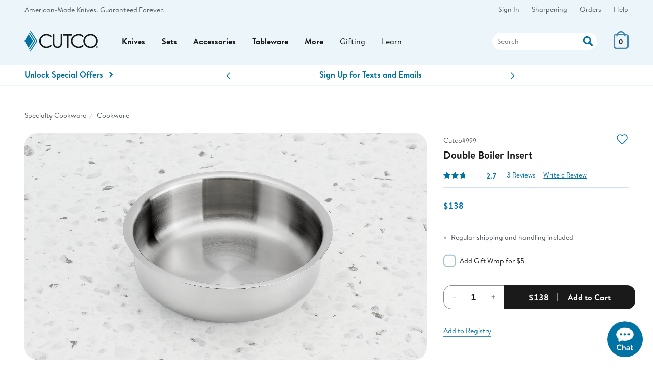

--- FILE ---
content_type: text/html;charset=UTF-8
request_url: https://www.cutco.com/products/product?item=double-boiler-insert&view=product
body_size: 35921
content:
<!DOCTYPE HTML>
<html lang='en-US'> 

<head>

 
<title>Double Boiler Insert | Cookware by Cutco</title>
<meta name="description" content='Use this insert over a 3 Qt. Sauce Pan of boiling water for melting foods, such as chocolate, or heating milk without scorching and for recipes where controlled heat is crucial.'>

<meta name="robots" content="index, follow, noodp, noydir">
<meta http-equiv="Content-Language" content="en-us">
<meta http-equiv="Content-Type" content="text/html; charset=utf-8">
<meta http-equiv="X-UA-Compatible" content="edge" />

<meta charset="utf-8">
<meta name="viewport" content="width=device-width, initial-scale=1">
<meta http-equiv="Content-Language" content="en">
 
<meta name="theme-color" content="#ebf5fa">

<!-- Icons -->
<link rel="icon" type="image/png" href="https://images.cutco.com/site/favicon.png?width=16" sizes="16x16">
<link rel="icon" type="image/png" href="https://images.cutco.com/site/favicon.png?width=32" sizes="32x32">
<link rel="icon" type="image/png" href="https://images.cutco.com/site/favicon.png?width=96" sizes="96x96">

<link rel="apple-touch-icon-precomposed" sizes="152x152" href="https://images.cutco.com/site/favicon.png?width=152">
<link rel="apple-touch-icon-precomposed" sizes="167x167" href="https://images.cutco.com/site/favicon.png?width=167">
<link rel="apple-touch-icon-precomposed" sizes="180x180" href="https://images.cutco.com/site/favicon.png?width=180">


<meta name="robots" content="index,follow">

<link rel="preconnect" href="https://images.cutco.com/">


<link rel="preload" href="https://images.cutco.com/fonts/brandon/brandon-regular.woff2" as="font" crossorigin>
<link rel="preload" href="https://images.cutco.com/fonts/brandon/brandon-medium-italic.woff2" as="font" crossorigin>
<link rel="preload" href="https://images.cutco.com/fonts/brandon/brandon-bold.woff2" as="font" crossorigin>

<!-- Resources -->
<script src='https://images.cutco.com/js/cutco.js?v=1767734184'></script>
<link rel='stylesheet' href='https://images.cutco.com/css/newstyle.css?v=1768498090' media='all'>

<!-- jQuery -->
<script src=https://code.jquery.com/jquery-3.7.1.min.js 
integrity="sha256-/JqT3SQfawRcv/BIHPThkBvs0OEvtFFmqPF/lYI/Cxo=" crossorigin="anonymous"></script>


<!-- Error styles were unused. Removed 20251021 -->

<script>
// Add vSiteControl class to html element
const global_siteControl = "00004_EN_CARD"; 
document.querySelector("html").classList.add("v" + global_siteControl);
</script>



<script>
(function(w,d,s,l,i){w[l]=w[l]||[];w[l].push({'gtm.start':
new Date().getTime(),event:'gtm.js'});var f=d.getElementsByTagName(s)[0],
j=d.createElement(s),dl=l!='dataLayer'?'&l='+l:'';j.async=true;j.src=
'https://www.googletagmanager.com/gtm.js?id='+i+dl;f.parentNode.insertBefore(j,f);
})(window,document,'script','dataLayer','GTM-TDGHZZ');
</script>

<!-- Promo Block -->

<!-- End Promo Block -->

<!-- Service Hours -->
<script type="application/json" id="serviceDetails"> 
{
    "phoneNumbers": {
      "usOrder": "1-800-633-8323",
      "usService": "1-800-828-0448",
      "usServiceEspanol": "1-800-865-1580",
      "caService": "1-800-361-8800",
      "caOrder": "1-800-863-3311"
    },
    "emails": {
      "usService": "service@cutco.com",
      "usServiceEspanol": "servicio@cutco.com",
      "caService": "serviceca@cutco.com"
    },
    "serviceHours": {
      "weekday": "Monday – Friday, 8 a.m. – 10 p.m.",
      "saturday": "Saturday, 9 a.m. – 3 p.m.",
      "weekdayStart": "08:00",
      "weekdayEnd": "22:00",
      "saturdayStart": "09:00",
      "saturdayEnd": "15:00",
      "sundayStart": null,
      "sundayEnd": null
    },
    "serviceHoursEspanol": {
      "weekday": "Monday – Friday, 8 a.m. – 9 p.m.",
      "weekdayStart": "08:00",
      "weekdayEnd": "21:00",
      "saturdayStart": null,
      "saturdayEnd": null,
      "sundayStart": null,
      "sundayEnd": null
    },

    "orderHoursCA": {
      "weekday": "Monday – Friday, 8 a.m. – 9 p.m.",
      "saturday": "Saturday, 8:30 a.m. – 5 p.m.",
      "weekdayStart": "08:00",
      "weekdayEnd": "22:00",
      "saturdayStart": "08:30",
      "saturdayEnd": "17:00",
      "sundayStart": null,
      "sundayEnd": null
    },
    "limitedServiceHours": {
      "2025-04-17": {
        "weekdayStart": "08:30",
        "weekdayEnd": "23:00"
      },
      "2025-04-18": {
        "closed": true
      },
      "2025-04-25": {
        "weekdayStart": "08:30",
        "weekdayEnd": "23:00"
      },
      "2025-04-26": {
        "closed": true
      }
    },
    "ordersClosed": [
      "2025-04-17",
      "2025-04-19",
      "2025-04-20",
      "2025-04-26",
      "2025-05-26",
      "2025-07-04",
      "2025-09-01",
      "2025-11-27",
      "2025-12-25",
      "2025-12-31",
      "2026-01-01"
    ],
    "ordersLimited": [
      "2025-12-23",
      "2025-12-24",
      "2025-12-28",
      "2025-12-29"
    ]
  } 
  </script>
<!-- End Service Hours -->





<meta property="og:description" content="Use this insert over a 3 Qt. Sauce Pan of boiling water for melting foods, such as chocolate, or heating milk without scorching and for recipes where controlled heat is crucial."/>
<meta property="og:image" content="https://images.cutco.com/products/shop/h/999.jpg" />
<meta property="og:type" content="product" />
<meta property="og:site_name" content="Cutco" />
<meta property="og:title" content="Double Boiler Insert | Cookware by Cutco" />
<meta property="og:locale" content="en_US" />
<meta property="og:url" content="https://cutco.com/p/double-boiler-insert" />
<link rel="canonical" href='https://cutco.com/p/double-boiler-insert'/>
	
<style>
.add-to-cart-progress {
	display: none;
}
.aoi-add-to-cart-progress {
	display: none;
}
.ajax-error-container {
	display: none;
}
.add-to-wishlist-progress {
	display: none;
	background: #0073A4;
	border-radius: 1em;
}
#atc-unavailable-container {
	display: none;
}
#atc-oos-container {
	display: none;
}
span.free {
	display: none;
}
</style>
	
<!-- Power Reviews JSON-ld Equivalent -->
<script>
const prApiKey = "776c3b36-2e33-4998-bb81-05751d34fac2";
const prLocale = "en_US";
const prMerchantGroupId = "1110861831";
const prMerchantId = "1996628948"; 	
const prPageId = "999";
const prReviewUrl = "\/products\/write-a-review?pr_page_id=999";
const prHeadline = "Double Boiler Insert";
const prLiveUrl = "https:\/\/cutco.com\/p\/double-boiler-insert";
const prRoloImage = "https:\/\/images.cutco.com\/products\/rolo\/999.jpg";
const prShopImage = "https:\/\/images.cutco.com\/products\/shop\/999.jpg?width=1000";
const prDescription = "Use this insert over a 3 Qt. Sauce Pan of boiling water for melting foods, such as chocolate, or heating milk without scorching and for recipes where controlled heat is crucial.";
const prCategory = "Cookware";
const prBrand = "Cutco";
const prPrice = 138.0;
const prItems = [{"name":"Double Boiler Insert","image_url":"https://images.cutco.com/products/rolo/999.jpg","page_id_variant":"999"}];
const prSubjectName = "Double Boiler Insert";
const prFullLink = "https:\/\/www.cutco.com\/p\/double-boiler-insert";
const prValidUntil = "2027\/01\/31";
</script>

<script>
$(document).ready(function() 
{ 
	window.pwr = window.pwr || function () 
	{
		(pwr.q = pwr.q || []).push(arguments); 
	};
	pwr("render", 
	{
		api_key: prApiKey,
	  	locale: prLocale,
		merchant_group_id: prMerchantGroupId,
		merchant_id: prMerchantId,
		page_id: prPageId,
		review_wrapper_url: prReviewUrl,
		product:
		{
			name: prHeadline,
			url: prLiveUrl,
			image_url: prRoloImage,
			description: prDescription,
			category_name: prCategory,
   			brand_name: prBrand,
			price: prPrice,
			in_stock: '1',
			variants: prItems
		},
		subject: 
		{
			"@context": "https://schema.org",
			"@type": "Product",
			name: prSubjectName,
			description: prDescription,
			url: prFullLink,
			image: prShopImage,
			sku: prPageId,
			brand: prBrand,
			offers: 
			{
				"@type": "Offer",
				priceCurrency: "USD",
				url: prFullLink,
				price: prPrice,
				priceValidUntil: prValidUntil, // USE LAST DAY OF THE NEXT JANUARY
				availability: "https://schema.org/InStock"
			}
		},	
		components: 
		{
			ReviewSnippet: 'pr-reviewsnippet',
			ReviewDisplay: 'pr-reviewdisplay',
			QuestionDisplay:'pr-questiondisplay'
	   	}, 
	   	on_read_reviews_click: function() { jumpToReviews() },
	   	on_view_answers_click: function() { jumpToReviews() },
	});
});
</script>

<!-- End Power Reviews JSON-ld Equivalent -->
	
<!-- Handle countdown elements -->
<script>
$(document).ready(function() 
{ 
	let countdowns = document.querySelectorAll("[data-expires]");
	if (countdowns != null) 
	{
		for (var i = 0; i < countdowns.length; i++) 
		{
	   		const countdownExpires = countdowns[i].getAttribute("data-expires");
	   		const countdownContainer = countdowns[i].getAttribute("id");
	   		const countdownCopy = countdowns[i].innerText;
	   		createCountdown(countdownExpires, countdownContainer, countdownCopy);
	  	}
	}
});
</script>


<!-- JS Page Variables -->
<script>
const optionsMap = [{"webItem":"999","options":[]}];
const webItemsMap = {"999":{"valid":true,"baseItem":"999","webItemSingle":"999","commonParent":"999","defaultCommonParent":"999","itemClass":"COO","itemSubClass":"ACC","itemOptions":[],"displayedOptions":[],"itemSpecs":[{"specName":"Width","specValue":"8-1/2\"","rank":1},{"specName":"Depth","specValue":"2-1/2\"","rank":2},{"specName":"Weight","specValue":"1 lb.","rank":3},{"specName":"Care","specValue":"Dishwasher safe","rank":4}],"itemName":"Double Boiler Insert","itemDescription":"Use over 3 Qt. Sauce Pan of boiling water for melting foods such as chocolate, heating milk without scorching, and for recipes where controlled heat is crucial.","itemNameSpanish":"Inserto de caldera doble","engravingOptions":[],"nonEngraveItems":[],"fullRetail":138.0,"actualPrice":138.0,"setValue":0.0,"savings":0.0,"setSavings":0.0,"engravingPrice":0.0,"giftBoxNumber":"","itemHeadline":"Double Boiler Insert","singleMultiPiece":"S","discontinuedFlag":"N","availableOnCutcoFlag":"Y","brand":{"id":6,"name":"Cutco","logo":"https://images.cutco.com/products/brands/CutcoLogo.svg?v\u003d1631799788113","featuredImage":"https://images.cutco.com/products/brands/cutco-feature.jpg","featuredProduct":"trimmer","warrantyType":"The Forever Guarantee","brandSlug":"cutco","hideWarranty":true},"itemSetList":[],"eligiblePromos":[],"ineligiblePromos":[],"pricingHtml":"\u003cdiv class\u003d\"pricing\" data-ui\u003d\"pricing\"\u003e\u003cspan class\u003d\"price-final\"\u003e\u003cspan id\u003d\"actual-price\"\u003e$138\u003c/span\u003e\u003c/span\u003e\u003c/div\u003e","threePayHtml":"","introSetPiecesHtml":"","setPiecesHtml":"","specsHtml":"\u003cdiv class\u003d\"pdp-specs-group\"\u003e\u003ctable\u003e\u003ctbody\u003e\u003ctr class\u003d\"pdp-specs-row\"\u003e\u003ctd class\u003d\"pdp-specs-header\"\u003eCountry of Origin\u003c/td\u003e\u003ctd class\u003d\"pdp-specs-detail\"\u003eAmerican Made with Globally Sourced Materials\u003c/td\u003e\u003c/tr\u003e\u003ctr class\u003d\"pdp-specs-row\"\u003e\u003ctd class\u003d\"pdp-specs-header\"\u003eWidth\u003c/td\u003e\u003ctd class\u003d\"pdp-specs-detail\"\u003e8-1/2\"\u003c/td\u003e\u003c/tr\u003e\u003ctr class\u003d\"pdp-specs-row\"\u003e\u003ctd class\u003d\"pdp-specs-header\"\u003eDepth\u003c/td\u003e\u003ctd class\u003d\"pdp-specs-detail\"\u003e2-1/2\"\u003c/td\u003e\u003c/tr\u003e\u003ctr class\u003d\"pdp-specs-row\"\u003e\u003ctd class\u003d\"pdp-specs-header\"\u003eWeight\u003c/td\u003e\u003ctd class\u003d\"pdp-specs-detail\"\u003e1 lb.\u003c/td\u003e\u003c/tr\u003e\u003ctr class\u003d\"pdp-specs-row\"\u003e\u003ctd class\u003d\"pdp-specs-header\"\u003eCare\u003c/td\u003e\u003ctd class\u003d\"pdp-specs-detail\"\u003eDishwasher safe\u003c/td\u003e\u003c/tr\u003e\u003c/tbody\u003e\u003c/table\u003e\u003c/div\u003e","priceOverrideHtml":"","promoEligibleHtml":"","promoNotEligibleHtml":"","engravingInfo":"This item can be engraved on one side with up to 0 lines .","formattedActualPrice":"$138","siteControl":{"company":"00004","language":"EN","audience":"CARD","siteControl":"00004_EN_CARD","customerNumber":"T0001700","testNumber":"T0001700","emptyNumber":"E0000020","valid":true},"superset":false,"wellnessMat":false}};
const defaultOptions = [];
const defaultWebItemSingle = "999";
const hasFreePlate = false;
const currencyType = "";
const wishlistId = "new";

let wishlistItems = [];
</script>



<!-- Product scripts + styles for select promos -->
<link rel='stylesheet' href='https://images.cutco.com/css/products-app.css?v=1763468611' media='all'>
<script src='https://images.cutco.com/js/products-app.js?v=1763468866'></script>

<!-- TODO pull me back into product.html too -->
<script>
$(document).ready(function() 
{ 
	$("div.product-option").click(optionEventHandler);
		
	// Now that we've created the event listener, select the default
	selectDefaultItem();
});
// End of document ready scope

function optionEventHandler(e)
{
	if ($(this).hasClass("unavailable"))
	{
		return;
	}
	
	// This will prevent double-clicks but we should look into the cause of this further.
	e.stopPropagation();
	e.stopImmediatePropagation();
	
	// Handle the click logic for the swatch
	let swatch = this;
	
	/* Get the swatch name and option section */
	const swatchGroup = swatch.getAttribute("data-group");
	const swatchType = $(swatch).data("type");
	const swatchName = swatch.getAttribute("data-description");
	const swatchUpdate = document.getElementById(swatchGroup);

	/* Update Parent Legend Permanently */
	if (swatchUpdate.firstElementChild) 
	{
		swatchUpdate.firstElementChild.textContent = swatchName;
	}

	/* Unselect all other options */
	$(".product-option[data-type='"+swatchType+"']").removeClass("selected");

	/* Select radio */
	swatch.firstElementChild.checked = true;
	swatch.classList.add("selected");
	
	// Need to get the values for looking up in the map
	let elements = $("div.product-option").children("input:checked");
	let options = [];
	for (var i = 0; i < elements.length; i++)
	{
		let element = elements[i];
		let type = $(element).data("type");
		let value = $(element).data("code");
		
		let option = 
		{
			type: type,
			value: value
		};
		options.push(option);
	}
	
	let webItem = fetchWebItemForOptions(options);
	if (!webItem)
	{
		return;
	}
	
	updatePage(webItem);
}

function selectDefaultItem()
{
	for (var option of defaultOptions)
	{
		const code = option.optionCode;
		const type = option.optionType;
		$(".product-option[data-code='"+code+"'][data-type='"+type+"']").click();
	}
	
	for (var option of defaultOptions)
	{
		const code = option.optionCode;
		const type = option.optionType;
		$(".product-option[data-code='"+code+"'][data-type='"+type+"']").click();
	}
	
	
	// Initialize fields
	updatePage(webItemsMap[defaultWebItemSingle]);
}


function fetchWebItemForOptions(options)
{
	let itemNumber = '';
	
	// We need to go over all rows in the options JSON block
	for (var i = 0; i < optionsMap.length; i++) 
	{ 
		// This is a row, which potentially has multiple options since it's a single web item. 
		let row = optionsMap[i];
		
		
		// We need to iterate over the options for this row
		let matches = true;
		for (var j = 0; j < row.options.length; j++)
		{
			let rowOption = row.options[j];
			
			// Now we have one of many potential options for a web item. We need to check that ALL match, 
			// so we need to iterate over the potentially multiple options provided in the argument
			for (var k = 0; k < options.length; k++)
			{
				let givenOption = options[k];
				
				// Only run the comparison if the types match. This is required so we're comparing relevant options 
				// It also means that the order doesn't matter since we're doing a sequential search.
				if (givenOption.type == rowOption.type)
				{
					if (givenOption.value != rowOption.value)
					{
						matches = false;
					}
				}
			}
		}
		
		if (matches)
		{
			itemNumber = row.webItem;
		}
	}
	
	let webItem = webItemsMap[itemNumber];
	return webItem;
}


function disableInvalidOptions()
{
	let unselected = $(".product-option").children("input").parent();
	for (var option of unselected)
	{
		let options = [];
		let thisType = $(option).data("type");
		let unselectedOption = {
			type: thisType,
			value: $(option).data("code")
		};
		options.push(unselectedOption);
		
		let selected = $(".product-option").children("input:checked")
						.parent().not("[data-type='"+thisType+"']");
		for (var currentOption of selected)
		{
			options.push({
				type: $(currentOption).data("type"),
				value: $(currentOption).data("code")
			});
		}
		
		let webItem = fetchWebItemForOptions(options);
		if (!webItem)
		{
			disableOption(option);
		}
		else
		{
			enableOption(option);
		}
	}
}
	
function disableOption(option)
{
	$(option).removeClass("selected");
	$(option).addClass("unavailable");
	$(option).children("input").attr("disabled", true);
	
	let description = $(option).data("description") + "";
	if (!description.includes("(not available)"))
	{
		description += " (not available)";
		$(option).data("description", description);
		$(option).attr("data-description", description);
	}
	
}
function enableOption(option)
{
	// Make sure one of the options (the first one) is selected if nothing else is
	const swatchParent = $(option).closest(".swatches");
	const noOptionSelected = $(swatchParent).find("div.selected").length == 0;
	if (noOptionSelected)
	{
		$(swatchParent).find(".swatch:first").addClass("selected");
	}
	
	$(option).removeClass("unavailable");
	$(option).children("input").attr("disabled", false);
	
	let description = $(option).data("description") + "";
	if (description.includes("(not available)"))
	{
		let parts = description.split(/\(|\)/);
		description = parts[0].trim();
		$(option).data("description", description);
		$(option).attr("data-description", description);
	}
}
	
function disableInvalidOptionGroups(webItemNumber)
{
	let webItem = webItemsMap[webItemNumber];
	let options = webItem.itemOptions;
	let swatches = $(".swatch-group");
	for (var swatch of swatches)
	{
		productOptions = $(swatch).find(".product-option");
		
		let match = false;
		
		let type = $(swatch).data("type");
		for (var validOption of options)
		{
			if (validOption.optionType === type)
			{
				match = true;
			}
		}
		
		if (!match)
		{
			$(productOptions).each(function() 
			{ 
				disableOption(this);
			});
		}
	}	
}


</script>


<script>
function formatMoney(amt)
{
	if (amt <= 0)
	{
		return "Free";
	}
	
	// https://stackoverflow.com/a/16233919/18465617
	// Money format, needed for switching between options and changing price
	var moneyFormat = new Intl.NumberFormat('en-US', 
	{
		style: 'currency',
	  	currency: 'USD',
		
	  	// Just format normally, we'll handle it in the function
	  	minimumFractionDigits: 2, 
	  	maximumFractionDigits: 2, 
	});
	
	return moneyFormat.format(amt).replace(/\D00(?=\D*$)/, '');
}
	
$(document).ready(function() 
{ 
	
	$(".cart-button").click(function() 
	{
		$(".cart-button").attr("disabled", true);
		$(".add-to-cart-progress").show();
		$(".add-to-cart-text").hide();
		$(".ajax-error-container").hide();
		$(".error-message").empty();
		
		formData = buildProductForm();
		
		// Handle AJAX add to cart
		addToCartAsync(formData).done(handleAddToCartSuccess).fail(handleAddToCartFailure);
	});
		
	$(document).on("click", ".aoi-add-to-cart", function() 
	{
		hideCartModal();
		let webItemNumber = $(this).data("item");
		let pageName = $(this).data("page");
		let urlSlug = $(this).data("slug");
		let quantity = 1;
		let formData = 
		{
			webItemNumber: webItemNumber,
			pageName: pageName,
			urlSlug: urlSlug,
			quantity: quantity,
			origin: "addOn"
		};
		
		// This is wrapped in a 300ms delay because the close function needs 250ms to run, otherwise it won't allow you to open another modal.
		setTimeout(() => {
			addToCartAsync(formData).done(handleAoiCartSuccess).fail(handleAoiCartFailure);
		}, 300);
	});
		
	$(document).on("click", ".login-button", function() 
	{ 
		$(this).siblings("div.pdp-errors").remove();
		let userLength = this.form.elements['email'].value.length;
		let passLength = this.form.elements['password'].value.length;
		if (userLength == 0 || passLength == 0)
		{
			$(this).parent().prepend("<div class='pdp-errors flex'><p>Email address and password are required.</p></div>");
			return false;
		}
		
		let type = $(this).data("type");
		$(this).attr("disabled", true);
		signIn(this.form, type);
	});
	
	// Sadly, this is the closest element we can attach a delegated listener to.
	$("body").on("click", "#continue-shopping", function() 
	{
		hideCartModal();
	});
		
	// Registry/Wishlist listeners
	const createAccountButton = document.getElementById("createAccount");
	$(".add-to-wishlist").click(function() 
	{
		let signedIn = this.getAttribute("data-signedin");

		if (signedIn === 'true') 
		{
			addToWishlist();
		} 
		else 
		{
			createAccountButton.href = "/account/login.jsp"
			createAccountButton.innerText = "Create Account"
			loadSignIn("account")
			const loginButton = document.querySelector(".lightbox-modal-box__content #loginButton")

			loginButton.innerHTML = `
				<button type="button" role="button" class="btn full mw-full login-button" data-type="wishlist" id="loginButton">Sign In</button>
				<a href="/account/forgot-password" class="forgot-password">Forgot password?</a>
			`
		}
	});
		
	$("#show-registries").click(function() 
	{
		let signedIn = this.getAttribute("data-signedin")

		if (signedIn === 'true') 
		{
			document.querySelector("#account-registries").classList.toggle("closed");
			document.querySelector("#account-registries").classList.toggle("opened");
		}
		else 
		{
			createAccountButton.href = "/registry/create"
			createAccountButton.innerText = "Create Registry"

			loadSignIn("registry")

			const loginButton = document.querySelector(".lightbox-modal-box__content #loginButton")

			loginButton.innerHTML = `
					<button type="button" role="button" class="btn full mw-full login-button" data-type="products" id="loginButton">Sign In</button>
					<a href="/account/forgot-password" class="forgot-password">Forgot password?</a>
				`
		}
	});
		
	$("#newRegistry").click(function() 
	{ 
		$(".add-to-registry").html("Create New Registry");
	});
	$(".existing-registry").click(function() 
	{ 
		$(".add-to-registry").html("Add to Registry");
	});
	
	// This is the real action button that does the work
	$(".add-to-registry").click(function() 
	{ 
		addToRegistry()
	});
		
	// Quantity listeners
	let addToCartPrices = document.getElementsByClassName("add-to-cart-price")
	$(".qty-decrement").click(function() 
	{ 
		let currentInputBox = this.nextElementSibling;
		let currentPrice = parseFloat(document.querySelector(".price-hidden").value);
		
		let newQuantity = parseFloat(currentInputBox.value) - 1;
		newQuantity = (newQuantity <= 0) ? 1 : newQuantity;		// Prevent value from dropping below 1.
		let newPrice = newQuantity * currentPrice;
		
		for (var i = 0; i < addToCartPrices.length; i++) 
		{
			addToCartPrices[i].textContent = formatMoney(newPrice);
		}

		$(".qty").val(newQuantity);
	});
	
	$(".qty-increment").click(function() 
	{
		let currentInputBox = this.previousElementSibling;
		let currentQtyDecrement = this.previousElementSibling.previousElementSibling;
		let currentPrice = parseFloat(document.querySelector(".price-hidden").value);
		
		let newQuantity = parseInt(currentInputBox.value) + 1;
		newQuantity = (newQuantity >= 50) ? 50 : newQuantity;		// Prevent value from going above 50.
		let newPrice = newQuantity * currentPrice;

		for (var i = 0; i < addToCartPrices.length; i++) 
		{
			addToCartPrices[i].textContent = formatMoney(newPrice);
		}
		
		$(".qty").val(newQuantity);
	});
});
// End of document ready scope
	
function updatePage(webItem)
{
	let webItemNumber = webItem.webItemSingle;
	let baseItemNumber = webItem.baseItem;
	
	let quantity = $("#qty").val();
	let actualPrice = webItem.actualPrice;
	let singlePrice = currencyType + formatMoney(actualPrice);
	let quantifiedPrice = currencyType + formatMoney(actualPrice * quantity);
	const engravingPrice = formatMoney(webItem.engravingPrice);
	
	// Disable add-to-cart if there's $0 pricing somehow
	if (actualPrice <= 0)
	{
		$("#addToCart").attr("disabled", true);
		$(".add-to-cart-text").html("Unavailable");
	}
	else
	{
		$("#addToCart").attr("disabled", false);
		$(".add-to-cart-text").html("Add to Cart");
	}
				
	// Show the right image
	let activeSwiper = document.querySelector('.pdp-swiper-lg').swiper;
	let bottomSwiper = document.querySelector('.pdp-other-images').swiper;
	if (activeSwiper && bottomSwiper)
	{
		let productImages = bottomSwiper.slides;
		for (var i = 0; i < productImages.length; i++)
		{
			let element = productImages[i];
			let thisItem = $(element).data("item");
			let thisCommon = $(element).data("common");
			if (thisItem == webItemNumber) 
			{ 
				activeSwiper.slideTo(i);
			} 
			
			if (thisCommon && thisCommon != webItem.commonParent)
			{
				$(element).hide();
			}
			else
			{
				$(element).show();
			}
		}
	}
		
	$(".product-name").html(webItem.itemHeadline);
	
	// Update displayed price
	$("#actual-price-old").html(singlePrice);
	$("#add-to-cart-price").html(quantifiedPrice);
	$(".personalization-price").html(engravingPrice);
	
	// Update sale pricing
	if (webItem.savings && webItem.savings > 0 && 
		webItem.fullRetail && webItem.fullRetail > 0)
	{
		let savings = formatMoney(webItem.savings);
		let regPrice = formatMoney(webItem.fullRetail);
		
		$("#price-savings-old").html("Save " + savings);
		$("#price-reg-old").html("Reg. " + regPrice);
	}
	
	// Update set pricing
	if (webItem.setSavings && webItem.setSavings > 0 && 
		webItem.setValue && webItem.setValue > 0)
	{
		let setSavings = formatMoney(webItem.setSavings);
		let iips = formatMoney(webItem.setValue);
		let threePay = formatMoney(actualPrice / 3);
		
		$(".iips-wrapper").show();
		$("#set-savings-old").html(setSavings);
		$("#iips-price-old").html(iips);
		$("#three-pay-price-old").html(threePay);
	}
	else
	{
		$(".iips-wrapper").hide();
	}
	
	// Update pricing HTML
	$("#pricing-wrapper").find(".pricing").remove();
	$("#three-pay-wrapper").find(".three-pay-wrapper").remove();
	$("#pricing-wrapper").prepend(webItem.pricingHtml);
	$("#three-pay-wrapper").prepend(webItem.threePayHtml);
	
	// Update item number displays
	$(".web-item-display").html("#" + webItemNumber);
	
	// Update hidden fields
	$(".web-item-hidden").val(webItemNumber);
	$(".price-hidden").val(actualPrice);
	
	// Handle out-of-stock items
	$(".atc-stock").css("display", "none");
	if (webItem.availableOnCutcoFlag == 'Y')
	{
		$("#atc-available-container").css("display", "flex");
	}
	else if (webItem.availableOnCutcoFlag == 'O')
	{
		// Only out of stock for a short time
		$("#atc-oos-container").css("display", "flex");
	}
	else
	{
		// Out of stock indefinitely
		$("#atc-unavailable-container").css("display", "flex");
	}
	
	// Intro HTML
	$(".pdp-spi-wrapper").empty();
	$(".pdp-spi-wrapper").html(webItem.introSetPiecesHtml);
	
	// Pieces HTML
	$(".set-pieces-wrapper").html(webItem.setPiecesHtml);
	if (webItem.setPiecesHtml && webItem.setPiecesHtml.length > 0)
	{
		$("#tab-set-pieces").show();
		$("#setPiecesAccordionTrigger").removeClass("hide");
	}
	else
	{
		$("#tab-set-pieces").hide();
		$("#setPiecesAccordionTrigger").addClass("hide");
	}
	
	// Specs HTML
	$(".pdp-specs-group").html(webItem.specsHtml);
	if (webItem.specsHtml && webItem.specsHtml.length > 0)
	{
		$("#tab-specs").show();
	}
	else
	{
		$("#tab-specs").hide();
	}
	
	// Promo HTML
	$(".promo-eligible-wrapper").empty();
	if (webItem.promoEligibleHtml && webItem.promoEligibleHtml.length > 0)
	{
		$(".promo-eligible-wrapper").append(webItem.promoEligibleHtml);
	}
	if (webItem.promoNotEligibleHtml && webItem.promoNotEligibleHtml.length > 0)
	{
		$(".promo-eligible-wrapper").append(webItem.promoNotEligibleHtml);
	}
	
	// If the nav element that's selected isn't visible, default to the overview tab
	$('.pdp-nav').children().each(function() 
	{ 
		let e = $(this);
		if (e.attr("aria-selected") == 'true' && !e.is(":visible"))
		{
			$("#tab-overview").click();
		}
	});
	
	// Engraving logic
	if (webItem.engravingOptions.length > 0 && webItem.engravingInfo) 
	{
		$('.engraving-info').html(webItem.engravingInfo);
	}
	else
	{
		$('.engraving-info').empty();
	}
	
	// Wishlist logic
	if (!wishlistItems.includes(webItemNumber))
	{
		// Show button for adding to wishlist
		$(".add-to-wishlist").show();
		$(".go-to-wishlist").hide();
	}
	else
	{
		// Show button for item that's already in wishlist
		$(".add-to-wishlist").hide();
		$(".go-to-wishlist").show();
	}

	disableInvalidOptions();
	disableInvalidOptionGroups(webItemNumber);
	updatePersonalizationFields();			// contained in product-personalization
}
	
function buildProductForm()
{
	let webItemNumber = $(".web-item-hidden").val();
	let pageName = $(".page-name-hidden").val();
	let urlSlug = $(".url-slug-hidden").val();
	let quantity = $("#qty").val();
	let giftWrap = $("#giftWrap").is(":checked") ? "on" : "off";
	let formData = 
	{
		webItemNumber: webItemNumber,
		pageName: pageName,
		urlSlug: urlSlug,
		quantity: quantity,
		giftWrap: giftWrap,
		origin: "product"
	};
	
	const productForm = new URLSearchParams(formData).toString();
	const engravingForm = $(".pdp-engraving").find("input").serialize();
	const form = productForm + "&" + engravingForm;
	
	const urlParams = new URLSearchParams(form);
	return urlParamsToObject(urlParams);
}

function urlParamsToObject(params) 
{
	const output = {};
	const searchParams = new URLSearchParams(params);

	// Set will return only unique keys()
	new Set([...searchParams.keys()])
		.forEach(key => { 
			output[key] = searchParams.getAll(key).length > 1 ?  
	        searchParams.getAll(key) : // get multiple values
	        searchParams.get(key); // get single value
	});

	return output;
	
	// Good implementation except the part where it overwrites arrays as the last string! 
	/*
	const result = {};
	for(const [key, value] of params) 
	{ 
		result[key] = value;
	}
	return result;
	*/
}
	
	
function addToRegistry()
{
	// TODO buffer animation
	$(".add-to-registry").attr("disabled", true);
	
	let targetRegistry = $(".registry-radio:checked")
	let registryId = $(targetRegistry).data("registry");
	let slug = $(targetRegistry).data("slug");
	let uri = "/registry/" + slug;
	
	if (!registryId || !slug) 
	{
		uri = "/registry/create";
		
		// Redirect to create new registry
		window.location.href = uri;
	}
	else
	{
		// Add to cart
		let formData = buildProductForm();
		formData.registryId = registryId;
		formData.mode = 'registry';
		addToCartAsync(formData).always(function() 
		{
			// Redirect to existing registry
			window.location.href = uri;
		});
	}
}
	
function addToWishlist()
{
	$(".add-to-wishlist").hide();
	$(".add-to-wishlist-progress").show();
	
	let formData = buildProductForm();
	formData.mode = "wishlist";
	formData.registryId = wishlistId;
	
	addToCartAsync(formData).always(function() 
	{ 
		$(".add-to-wishlist-progress").hide();
		$(".go-to-wishlist").fadeIn();
	});
	
	const webItemNumber = $(".web-item-hidden").val();
	wishlistItems.push(webItemNumber);
}

function addToCartAsync(formData)
{
	return $.ajax(
  	{
    	url: "/products/addToCartIntermediary.do",
    	data: formData,
      	type: "POST"
  	});
}

function handleAddToCartSuccess(response)
{
	$(".add-to-cart-progress").hide();
	$(".add-to-cart-text").show();
	$(".cart-button").attr("disabled", false);
	$(".pdp-add-on").show();
	$(".aoi-headline").show();
	
	cart.rebuild();
	listrakPush(response);
	
	/*
	Removed free plate redirect (2025-01-22)
	if (hasFreePlate)
	{
		// We have a free plate. Send them directly to the next page
		let key = response.addedItem.cartWebItemKey;
		let itemNumber = response.addedItem.webItemSingle;
		let uri = '/products/engrave?item='+key+'&item='+itemNumber;
		window.location.href = uri;
	} 
	*/
	
	showCartModal(response);
}
	
function handleAddToCartFailure(response)
{
	$(".ajax-error-container").show();
	$(".error-message").html("An unexpected error has occurred. Please try again later.");
}

function handleAoiCartSuccess(response)
{
	cart.rebuild();
	showCartModal(response);
	
	let webItem = response.addedItem.webItemSingle;
	
	// Hide the parent element of the button
	$(".aoi-add-to-cart[data-item='"+webItem+"']").parent().hide();
	
	if ($(".pdp-add-on:visible").length == 0)
	{
		// Hide the add-on header, they've added (and thus hidden) all of the add-on items
		$(".aoi-headline").hide();
	}
	listrakPush(response);
}
function handleAoiCartFailure(response)
{
	$(".ajax-error-container").show();
	$(".error-message").html("An unexpected error has occurred. Please try again later.");
}

let cartModal = null;
function showCartModal(response)
{
	let item = response.addedItem;
	let itemNo = item.webItemSingle;
	let options = item.displayedOptions;
	
	// First, update the ATC Confirmation content 
	$("#atc-image").attr("data-srcset", "https://images.cutco.com/products/rolo/"+itemNo+".jpg?width=400");
	$("#atc-image").attr("src", "https://images.cutco.com/products/rolo/"+itemNo+".jpg");
	$("#atc-image").attr("alt", item.itemHeadline);
	
	$("#atc-brand").html(item.brand.name);
	$("#atc-headline").html(item.itemHeadline);
	
	let itemHtml = '<li class="text-14"><span>#'+itemNo+'</span></li>';
	
	let optionsHtml = '';
	for (var i = 0; i < options.length; i++)
	{
		let option = options[i];
		optionsHtml += '<li class="text-14"><span>' + option.description + '</span></li>';
	}
	
	// Extra fields (personalization + gifting)
	if (item.engravingApplied.type != 'NONE')
	{
		// const engravingPrice = item.engravingApplied.amount;
		optionsHtml += '<li class="text-14"><span> Personalized </span></li>';
	}
	if (item.giftBox != 'NONE')
	{
		optionsHtml += "<li class='text-14'><span> Gift 🎁 </span></li>";
	}
	
	
	let quantityHtml = '<li class="text-14"><span>Quantity: '+item.qty+'</span></li>';
	
	// let priceHtml = '<li class="text-14"><span>Price Each:</span><span id="atc-price">'+item.pricingHtml+'</span></li>';
	let priceHtml = '<div class="pricing" data-ui="pricing"><span class="price-final"><span id="actual-price">'+item.pricingHtml+'</span></span></div>';
	
	let promoHtml = '';
	if (item.eligiblePromos.length > 0)
	{
		for (var i = 0; i < item.eligiblePromos.length; i++)
		{
			let promo = item.eligiblePromos[i];
			promoHtml += '<li class="text-blue italic text-14">Eligible for ' + promo.description + '</span>';
		}
	}
	
	$("#atc-props").empty();
	$("#atc-props").append(itemHtml);
	$("#atc-props").append(optionsHtml);
	$("#atc-props").append(quantityHtml);
	$("#atc-props").append(priceHtml);
	$("#atc-props").append(promoHtml);
	
	// Cart totals
	let items = response.newCount == 1 ? 'item' : 'items';
	$("#cartSubtotal").html("Cart subtotal ("+response.newCount+" "+items+"): " + response.newSubtotal);
	
	
	// Now build the modal	
	cartModal = new lightbox.modal({
		footer: false,
		closeMethods: ["overlay", "button", "escape"],
		cssClass: ["lb"],
		onOpen: function () {
			const pdpAddons = new Swiper(".pdp-add-ons", {
				spaceBetween: 12,
				slidesPerView: 2.5,
				freeMode: true,
				scrollbar: {
					el: ".swiper-scrollbar",
					hide: false,
				}
			});
		},
		onClose: function () {
			cartModal.destroy();
		}
	});
	

	cartModal.setContent(document.getElementById("add-to-cart-confirmation").innerHTML);
	
	cartModal.open();
	cartModal.checkOverflow();
	
	$("#continue-shopping").click(function() 
	{
		cartModal.close();
	});
}
	
function listrakPush(response)
{
	const _currentCartItems = JSON.parse(response.cartJson);
	trackCart({ action: 'add', cartItems: _currentCartItems });
}
	
function hideCartModal()
{
	if (cartModal)
	{
		cartModal.close();	
	}
}


function loadSignIn() 
{
	let modal = new lightbox.modal({
		footer: false,
		closeMethods: ["overlay", "button", "escape"],
		cssClass: ["lb"],
		onClose: function () {
			modal.destroy();
		}
	});

	modal.setContent(document.getElementById("pdp-account-login").innerHTML);

	modal.open();
	modal.checkOverflow();
	setTimeout(function () {
		modal.checkOverflow();
	}, 800);
}
	
function signIn(form, mode) 
{  
	$.ajax
	({
		type: "post",
		url: "/account/signIn.do", 
		data: "email="+form.email.value+
		"&password="+form.password.value+
		"&mode="+mode,
		success: function(msg)
		{ 			
        	window.location.reload();										
		},
		failure: function(msg)
		{
			alert(msg);
			return true;
		}
    }); 
} 
</script>

<!-- Load block diagram if product is storage block storage -->



</head>

<body>

<!-- Power Reviews JS Import -->
<script src="https://ui.powerreviews.com/stable/4.1/ui.js" async></script>

<!-- Google Tag Manager (noscript) -->
<noscript><iframe src="https://www.googletagmanager.com/ns.html?id=GTM-TDGHZZ"
height="0" width="0" style="display:none;visibility:hidden"></iframe></noscript>
<!-- End Google Tag Manager (noscript) -->

<!-- Include top nav right after body opening -->





<!-- A/B Testing Section -->
<!-- End A/B Testing Section -->

<!-- Pull in scripts for Listrak here -->
<script type="text/javascript">	

        var biJsHost = (("https:" == document.location.protocol) ? "https://" : "http://");
        (function (d, s, id, tid, vid) {
          var js, ljs = d.getElementsByTagName(s)[0];
          if (d.getElementById(id)) return; js = d.createElement(s); js.id = id;
          js.src = biJsHost + "cdn.listrakbi.com/scripts/script.js?m=" + tid + "&v=" + vid;
          ljs.parentNode.insertBefore(js, ljs);
        })(document, 'script', 'ltkSDK', 'k1v45XuqZPCV', '1');

  		        (function(d) { if (document.addEventListener) document.addEventListener('ltkAsyncListener', d);
        else {e = document.documentElement; e.ltkAsyncProperty = 0; e.attachEvent('onpropertychange', function (e) {
        if (e.propertyName == 'ltkAsyncProperty'){d();}});}})(function() {

            _ltk.Click.Submit();

        });

</script>


<!-- Scripts for new cart -->
<script>

$(function() 
{
	// Not used
	// const miniCart = $("#miniCart");

	const currentCart = $("section.basket");
	
	// I don't believe this is needed with the changes to the HTML structure
	const newCart = $("#newCart").html();
	$(currentCart).html(newCart);
	
	const showOffers = $("#showPromos");
	const eligibleOffers = $("#availablePromos");
	
	$(showOffers).on("click", function(evt)
	{
		eligibleOffers.classList.toggle("hide");
		eligibleOffers.classList.toggle("enabled");
	})

	const hideDelay = 800;
	let cartLeaveTimer;
	$(currentCart).on("mouseleave", function(evt) 
	{ 
		let cartSize = $("#cart-count").html();
		if (cartSize > 0)
		{
			cartLeaveTimer = setTimeout(function() { 
				currentCart.children().last().addClass("hide");
				currentCart.children().last().removeClass("enabled");
			}, hideDelay);
		}
	});

	$(currentCart).on("mouseenter", function(e)
	{ 
		let cartSize = $("#cart-count").html();
		if (cartSize > 0)
		{
			// clear the opposite timer
			clearTimeout(cartLeaveTimer);
			
			currentCart.children().last().removeClass("hide");
			currentCart.children().last().addClass("enabled");
		}

	});
	
});

var cart = 
{
	rebuild: function(context)
	{
		cart.getData().done(cart.handleResponse);
	},
	
	getData: function()
	{
		return $.ajax(
	  	{
	    	url: "/checkout/buildCart.do",
	      	type: "GET", 
	      	dataType: "json"
	  	});
	},
	
	handleResponse: function(response)
	{
		let cartHtml = response.html;
		let cartSize = response.cartSize;
		
		$("#miniCart").html(cartHtml);
		$("#cart-count").html(cartSize);
	}
}

</script>
<!-- End Cart Scripts -->

<!-- Account sign in status datalayer pushes -->

<script>dataLayer.push({'signedIn': 'No'});</script>

<div class="skip"><a href="#before-content">Skip to content</a></div>

<div class="pre-nav">
  <div class="inner">
  	
  	<!-- Desktop Top Bar -->
  	<div class="branding">
  <a href="/products/american-made.jsp">American-Made Knives.</a> <a href="/products/the-forever-guarantee.jsp">Guaranteed Forever.</a>
</div>

    
    <nav class="services" aria-label="Customer Service">
      <ul>
      	
      	
        
        <li>
        	<a href="/account/sign-in">Sign In</a>
        </li>
        
        <li><a href="/customer/sharpening">Sharpening</a></li>
        <li><a href="/customer/order-status">Orders</a></li>
        
        <script type="application/json" id="serviceDetails"> 
{
    "phoneNumbers": {
      "usOrder": "1-800-633-8323",
      "usService": "1-800-828-0448",
      "usServiceEspanol": "1-800-865-1580",
      "caService": "1-800-361-8800",
      "caOrder": "1-800-863-3311"
    },
    "emails": {
      "usService": "service@cutco.com",
      "usServiceEspanol": "servicio@cutco.com",
      "caService": "serviceca@cutco.com"
    },
    "serviceHours": {
      "weekday": "Monday – Friday, 8 a.m. – 10 p.m.",
      "saturday": "Saturday, 9 a.m. – 3 p.m.",
      "weekdayStart": "08:00",
      "weekdayEnd": "22:00",
      "saturdayStart": "09:00",
      "saturdayEnd": "15:00",
      "sundayStart": null,
      "sundayEnd": null
    },
    "serviceHoursEspanol": {
      "weekday": "Monday – Friday, 8 a.m. – 9 p.m.",
      "weekdayStart": "08:00",
      "weekdayEnd": "21:00",
      "saturdayStart": null,
      "saturdayEnd": null,
      "sundayStart": null,
      "sundayEnd": null
    },

    "orderHoursCA": {
      "weekday": "Monday – Friday, 8 a.m. – 9 p.m.",
      "saturday": "Saturday, 8:30 a.m. – 5 p.m.",
      "weekdayStart": "08:00",
      "weekdayEnd": "22:00",
      "saturdayStart": "08:30",
      "saturdayEnd": "17:00",
      "sundayStart": null,
      "sundayEnd": null
    },
    "limitedServiceHours": {
      "2025-04-17": {
        "weekdayStart": "08:30",
        "weekdayEnd": "23:00"
      },
      "2025-04-18": {
        "closed": true
      },
      "2025-04-25": {
        "weekdayStart": "08:30",
        "weekdayEnd": "23:00"
      },
      "2025-04-26": {
        "closed": true
      }
    },
    "ordersClosed": [
      "2025-04-17",
      "2025-04-19",
      "2025-04-20",
      "2025-04-26",
      "2025-05-26",
      "2025-07-04",
      "2025-09-01",
      "2025-11-27",
      "2025-12-25",
      "2025-12-31",
      "2026-01-01"
    ],
    "ordersLimited": [
      "2025-12-23",
      "2025-12-24",
      "2025-12-28",
      "2025-12-29"
    ]
  } 
  </script>

<li class="d-only">
  <a href="/customer/service" class="menu-option">Help</a>
  <nav class="customer-service-sidebar">
			<ul>
        <div class="contact us-only mb-1 full pb-1 bb-lightblue-25" phoneServiceUS>            
				</div>
				<div class="contact ca-only mb-1 full pb-1 bb-lightblue-25" phoneServiceCA>            
				</div>
				<li><a href="/customer/service" class="service-ico">Customer Service
					</a></li>
				<li>
					<a href="/products/the-forever-guarantee" class="service-ico">
						The Forever Guarantee
					</a>
				</li>
				<li>
					<a href="/customer/order-status" class="service-ico">
						Order Status
					</a>
				</li>
				<li>
					<a href="/sharpening" class="service-ico">
						Sharpening & Repair
					</a>
				</li>
				<li>
					<a href="/ways-to-buy" class="service-ico">
						Ways to Shop
					</a>
				</li>
				<li>
					<a href="/customer/returns" class="service-ico">
						Returns & Exchanges
					</a>
				</li>
				<li>
					<a href="/customer/shipping" class="service-ico">
						Shipping & Delivery
					</a>
				</li>
				<li>
					<a href="/customer/gift-engrave" class="service-ico">
						Personalization & Gift Wrap
					</a>
				</li>
				<li>
					<a href="/customer/registry-help" class="service-ico">
						Registries & Wish Lists
					</a>
				</li>
				<li>
					<a href="/customer/contact-us" class="service-ico">
						Contact Cutco
					</a>
				</li>
			</ul>
		</nav>
</li>
      </ul>
    </nav>
  </div>
</div>

<header class="main-nav">
  <div class="inner">
    
    <a aria-label="Cutco Home Page" href="/" class="cutco-logo branding">
      <svg xmlns="http://www.w3.org/2000/svg" id="cutcologo" viewBox="0 0 3600 1035.05">
      		<defs><style>.cls-1{fill:#0073a4}.cls-2{fill:#1a1a1a}</style></defs>
      		<path class="cls-1" d="M251.79 82.67l-29.43 50.82 245.78 384.03L222 900.92l29.79 51.45 278.77-434.85L251.79 82.67z"></path>
      		<path class="cls-1" d="M274.55 991.69l-.22-.39zM299.66 0l-25.11 43.34 304 474.18-304 474.17 25.11 43.36 331.75-517.53z"></path>
      		<path class="cls-1" d="M0 517.53l198.95 343.62 220.3-343.64-220.3-343.62L0 517.53z"></path>
      		<path class="cls-2" d="M1431.74 175.3a13.42 13.42 0 0113.42 13.42v394q0 39 .43 55.36t7.09 46.75q6.67 30.39 20.06 50.36 20 29.92 55.53 47.63t71.42 17.71q34.2 0 68.06-16.37t55.56-44.44q14.2-19.07 21.71-46.74t8.34-46.28q.86-18.59.85-53.07V188.72a13.42 13.42 0 0113.42-13.42H1811a13.43 13.43 0 0113.43 13.42V603.6q0 65.32-10.47 108t-44.69 81.66q-66.81 78.06-169.53 78-96.93 0-162.89-69.87-37.56-39-49.69-84.4T1375 603.6V188.72a13.42 13.42 0 0113.42-13.42zM3415.56 317.32q-81.64-83-198.72-83t-198.7 83q-81.64 83-81.67 200.08 0 116.15 82.11 199.62t198.26 83.48q116.17 0 198.28-83.48t82.11-199.62q0-117-81.67-200.08M2965 267.4q104.8-103.87 251.8-103.9t251.82 103.9q104.81 103.92 104.79 250.89t-104.79 250q-104.8 103-251.82 103t-251.8-103q-104.8-103-104.8-250T2965 267.4M2317.94 175.3h-418.71a13.42 13.42 0 00-13.42 13.42v43.93a13.42 13.42 0 0013.42 13.43h156.59a13.42 13.42 0 0113.42 13.42v586.56a13.43 13.43 0 0013.43 13.43H2132a13.43 13.43 0 0013.43-13.43V259.5a13.42 13.42 0 0113.42-13.42h159.05a13.42 13.42 0 0013.42-13.43v-43.93a13.42 13.42 0 00-13.38-13.42zM3540.17 818h5.59c6.5 0 11.75-2.18 11.75-7.47 0-4.62-3.41-7.71-10.82-7.71a30.69 30.69 0 00-6.52.61zm-.3 28.55h-11.82v-50.94a144.39 144.39 0 0119.55-1.5c9.64 0 13.94 1.5 17.39 4a12.87 12.87 0 015.27 10.86c0 6.19-4.66 10.23-10.56 12.08v.59c5 1.61 7.47 5.59 9 12.45 1.56 7.75 2.77 10.55 3.72 12.41H3560c-1.56-1.86-2.5-6.22-4.06-12.41-.89-5.27-4-7.77-10.49-7.77h-5.59zm-31.32-26.36c0 22.61 17 40.64 39.71 40.64 24.22.35 42-21.91 38.21-47.2-2.71-17.89-17.41-32.41-35.44-33.94-23.69-2-42.48 17-42.48 40.5m91.45 0c0 28.52-22.94 51.14-52.08 51.14s-52.4-22.62-52.4-51.14 23.26-50.9 52.74-50.9c28.8 0 51.74 22.37 51.74 50.9M1269.35 717q-82.15 83.52-198.28 83.48T872.81 717q-82.15-83.41-82.11-199.6 0-117 81.67-200.08t198.7-83q117.08 0 198.72 83l.42.43A13.41 13.41 0 001291 316c8.17-12.22 22.9-29.71 27-35.57 6.92-7.7 4.09-13.58-.93-18.65q-103-98.23-246-98.26-147 0-251.8 103.9T714.48 518.29q0 147 104.79 250t251.8 103q142.82 0 245.78-97.2c5.89-5.11 7.67-10.84 1-18.89s-19.37-24-27.73-36.55a13.28 13.28 0 00-20.6-1.78z"></path><path class="cls-2" d="M2822.57 717q-82.16 83.52-198.28 83.48T2426 717q-82.15-83.43-82.12-199.62 0-117 81.67-200.08t198.7-83q117.08 0 198.73 83l.42.43a13.41 13.41 0 0020.81-1.77c8.16-12.22 22.9-29.71 27-35.57 6.93-7.7 4.09-13.58-.92-18.65q-103.05-98.23-246-98.26-147 0-251.79 103.9t-104.8 250.91q0 147 104.8 250t251.79 103q142.82 0 245.79-97.2c5.88-5.11 7.67-10.84.94-18.89s-19.37-24-27.73-36.55a13.27 13.27 0 00-20.59-1.78z"></path>
      	</svg>
      </a>
    
    
      
    <nav class="product-categories">
      <button class="show-menu" type="button" aria-label="Menu" aria-controls="navigation">
        <span class="menu-box">
          <span class="menu-inner"></span>
          <span class="reader-only">Show Menu</span>
        </span>
      </button>
      <div class="main-menu slideout" aria-label="Shop Product Categories" aria-expanded="false">
        <button class="close-menu" tabindex="0"><span class="reader-only">Close menu</span></button>
        
        <!-- TODO this should be its own module in the CMS -->
        <!-- Start Categories Section -->
          <!-- Branding Section -->
  <div class="site-categories branding text-14">
	<a href="/products/american-made">American-Made Knives.</a>
	<a href="/products/the-forever-guarantee">Guaranteed Forever.</a>
</div>

<!-- Help Menu Section -->
<div class="site-categories menu-help">
	<div class="flex flex-1 gap">
		<!-- Parent structure always present, content populated by JavaScript -->
		<a href="/customer/sharpening" class="text-14 text-center text-gray bold">
			<img src="https://images.cutco.com/site/sharpen-repair-outline.svg" alt="" loading="lazy" width="40">
			Sharpening
		</a>
		<a href="/customer/order-status" class="text-14 text-center text-gray bold">
			<img src="https://images.cutco.com/site/clock-outline.svg" alt="" loading="lazy" width="40">
			Order Status
		</a>
		<a href="/account/sign-in" class="text-14 text-center text-gray bold" data-signedIn="false">
			<img src="https://images.cutco.com/site/account-signin-outline.svg" alt="" loading="lazy" width="40">
			Sign In
		</a>
	</div>
</div>

<!-- Main Navigation -->
<ul class="main-categories">
	<!-- Parent structure always present, subcategories populated by JavaScript -->
	<li class="product-category" aria-expanded="false">
		<a href="/shop/kitchen-knives" class="menu-option">Knives</a>
		<!-- Subcategories will be populated by JavaScript -->
	</li>
	<li class="product-category" aria-expanded="false">
		<a href="/shop/knife-sets" class="menu-option">Sets</a>
		<!-- Subcategories will be populated by JavaScript -->
	</li>
	<li class="product-category" aria-expanded="false">
		<a href="/shop/cooks-tools" class="menu-option">Accessories</a>
		<!-- Subcategories will be populated by JavaScript -->
	</li>
	<li class="product-category" aria-expanded="false">
		<a href="/shop/tableware" class="menu-option">Tableware</a>
		<!-- Subcategories will be populated by JavaScript -->
	</li>
	<li class="product-category" aria-expanded="false">
		<a href="/" class="menu-option">More</a>
		<!-- Subcategories will be populated by JavaScript -->
	</li>
	<li class="product-category gifting-category" aria-expanded="false">
		<a href="/customer/gift-services" class="menu-option">Gifting</a>
		<!-- Subcategories will be populated by JavaScript -->
	</li>
	<li class="product-category learn-category" aria-expanded="false">
		<a href="/learn/" class="menu-option">Learn</a>
		<!-- Subcategories will be populated by JavaScript -->
	</li>
</ul>

<!-- Footer Navigation -->
<ul class="site-categories">
	<!-- Parent structure always present, subcategories populated by JavaScript -->
	<li class="product-category service-category" aria-expanded="false">
		<a href="/customer/service" class="menu-option">Customer Service</a>
		<!-- Subcategories will be populated by JavaScript -->
	</li>
	<li class="product-category service-category" aria-expanded="false">
		<a href="/account/sign-in" class="menu-option">Account</a>
		<!-- Subcategories will be populated by JavaScript -->
	</li>
	<li class="product-category service-category" aria-expanded="false">
		<a href="/customer/service" class="menu-option">About Cutco</a>
		<!-- Subcategories will be populated by JavaScript -->
	</li>
	<li class="product-category service-category" aria-expanded="false">
		<a href="/customer/terms" class="menu-option">Terms</a>
		<!-- Subcategories will be populated by JavaScript -->
	</li>
</ul>

<!-- Social Links -->
<ul class="mt-large mb-large site-categories">
	<!-- Will be populated by JavaScript -->
</ul>
        <!-- End Categories Section -->
        
        <!-- Mobile Left Nav Under Categories -->
        <ul class="services">
          <script type="application/json" id="serviceDetails"> 
{
    "phoneNumbers": {
      "usOrder": "1-800-633-8323",
      "usService": "1-800-828-0448",
      "usServiceEspanol": "1-800-865-1580",
      "caService": "1-800-361-8800",
      "caOrder": "1-800-863-3311"
    },
    "emails": {
      "usService": "service@cutco.com",
      "usServiceEspanol": "servicio@cutco.com",
      "caService": "serviceca@cutco.com"
    },
    "serviceHours": {
      "weekday": "Monday – Friday, 8 a.m. – 10 p.m.",
      "saturday": "Saturday, 9 a.m. – 3 p.m.",
      "weekdayStart": "08:00",
      "weekdayEnd": "22:00",
      "saturdayStart": "09:00",
      "saturdayEnd": "15:00",
      "sundayStart": null,
      "sundayEnd": null
    },
    "serviceHoursEspanol": {
      "weekday": "Monday – Friday, 8 a.m. – 9 p.m.",
      "weekdayStart": "08:00",
      "weekdayEnd": "21:00",
      "saturdayStart": null,
      "saturdayEnd": null,
      "sundayStart": null,
      "sundayEnd": null
    },

    "orderHoursCA": {
      "weekday": "Monday – Friday, 8 a.m. – 9 p.m.",
      "saturday": "Saturday, 8:30 a.m. – 5 p.m.",
      "weekdayStart": "08:00",
      "weekdayEnd": "22:00",
      "saturdayStart": "08:30",
      "saturdayEnd": "17:00",
      "sundayStart": null,
      "sundayEnd": null
    },
    "limitedServiceHours": {
      "2025-04-17": {
        "weekdayStart": "08:30",
        "weekdayEnd": "23:00"
      },
      "2025-04-18": {
        "closed": true
      },
      "2025-04-25": {
        "weekdayStart": "08:30",
        "weekdayEnd": "23:00"
      },
      "2025-04-26": {
        "closed": true
      }
    },
    "ordersClosed": [
      "2025-04-17",
      "2025-04-19",
      "2025-04-20",
      "2025-04-26",
      "2025-05-26",
      "2025-07-04",
      "2025-09-01",
      "2025-11-27",
      "2025-12-25",
      "2025-12-31",
      "2026-01-01"
    ],
    "ordersLimited": [
      "2025-12-23",
      "2025-12-24",
      "2025-12-28",
      "2025-12-29"
    ]
  } 
  </script>

<li class="d-only">
  <a href="/customer/service" class="menu-option">Help</a>
  <nav class="customer-service-sidebar">
			<ul>
        <div class="contact us-only mb-1 full pb-1 bb-lightblue-25" phoneServiceUS>            
				</div>
				<div class="contact ca-only mb-1 full pb-1 bb-lightblue-25" phoneServiceCA>            
				</div>
				<li><a href="/customer/service" class="service-ico">Customer Service
					</a></li>
				<li>
					<a href="/products/the-forever-guarantee" class="service-ico">
						The Forever Guarantee
					</a>
				</li>
				<li>
					<a href="/customer/order-status" class="service-ico">
						Order Status
					</a>
				</li>
				<li>
					<a href="/sharpening" class="service-ico">
						Sharpening & Repair
					</a>
				</li>
				<li>
					<a href="/ways-to-buy" class="service-ico">
						Ways to Shop
					</a>
				</li>
				<li>
					<a href="/customer/returns" class="service-ico">
						Returns & Exchanges
					</a>
				</li>
				<li>
					<a href="/customer/shipping" class="service-ico">
						Shipping & Delivery
					</a>
				</li>
				<li>
					<a href="/customer/gift-engrave" class="service-ico">
						Personalization & Gift Wrap
					</a>
				</li>
				<li>
					<a href="/customer/registry-help" class="service-ico">
						Registries & Wish Lists
					</a>
				</li>
				<li>
					<a href="/customer/contact-us" class="service-ico">
						Contact Cutco
					</a>
				</li>
			</ul>
		</nav>
</li>
          
		  
          
          <li>
          		<a href="/account/sign-in">Sign In</a>
          </li>
          
          <li><a href="/customer/sharpening">Sharpening</a></li>
          <li><a href="/customer/customer-service">Help</a></li>
        </ul>
      </div>
      <button class="fader" aria-hidden="true"></button>
    </nav>
    <section class="search">
      <form action="/search/searchResults.do" method="post">
            <label for="search-box" aria-label="Search by keyword or item number"><span class="reader-only">Search</span></label>
            <div class="search-box">
              <input type="search" id="search-box" class="nav-search" name="searchWords" value="" 
              autocomplete="off" placeholder="Search" maxlength="100" required>
              <button type="submit" class="search-submit">
              	<svg aria-labelledby="title-for-search-svg" xmlns=http://www.w3.org/2000/svg width="15" 
              	height="15" fill="none">
					<title id="title-for-search-svg">Magnifying Glass Search Icon</title>
    				<path fill="#0073A4" stroke="#0073A4"
    				d="M6.243 11.814a5.258 5.258 0 0 0 3.05-.978l3.209 3.209c.15.147.352.228.561.225a.78.78 0 0 0 .535-1.322l-3.21-3.209a5.242 5.242 0 1 0-4.145 2.075Zm0-1.128a4.14 4.14 0 0 1-4.108-4.114 4.135 4.135 0 0 1 4.108-4.108 4.14 4.14 0 0 1 4.114 4.108 4.14 4.14 0 0 1-4.114 4.114Z" />
				</svg>
              </button>
            </div>
      </form>
    </section>
    <section class="basket">
    <div class="cart-global" id="newCart">
       
       
       <a href="/checkout/validatePromo.do?promo=" aria-label="View Cart or Checkout">
           <svg xmlns=http://www.w3.org/2000/svg viewBox="0 0 41.11 48.37" width="29">
				<title id="title-for-cart-svg">Shopping Cart Icon</title>
				<path d="M1.5 14.63c0-3.24 2.62-5.86 5.86-5.86h26.38c3.24 0 5.86 2.63 5.86 5.86v26.38c0 3.24-2.63 5.86-5.86 5.86H7.36c-3.24 0-5.86-2.63-5.86-5.86V14.63Z" fill="none" 
		  		stroke="#4286b1" stroke-width="3.5"></path><path d="M32.04 12.86C31.47 6.48 26.54 1.5 20.56 1.5S9.65 6.48 9.08 12.86" fill="none" stroke="#4286b1" stroke-width="3.5" stroke-linecap="round" stroke-linejoin="round">
		  		</path>
		  </svg>
          
          <span class="reader-only">View cart</span>
          <span class="basket-items" id="cart-count">0</span>
          <span class="reader-only">items</span>
       </a>
       
    <!-- Start Mini Cart -->  
	<div class="mini-cart hide" id="miniCart"><div class='mini-cart-header'><span class="mini-cart-contents">0 Items in Your Cart</span><span class="mini-cart-totals">Subtotal $0</span></div><div class="mini-cart-items"><ul></ul></div><div class="mini-cart-footer"><a href='/checkout/validatePromo.do?promo=' aria-label="View Cart or Checkout" class="btn">View Cart</a><button onclick="submitFunc('guest');" class="btn secure" style='display:none;'><img src="https://images.cutco.com/site/secure.svg" width="10" alt="Secure Connection">Checkout Now</button></div></div>
    <!-- End Mini Cart -->
       
    </div>
    </section>
  </div>

	
  
</header>

<nav class="promo-nav">
	<div class="inner">
		<div class="promotion">
  <a href="/login/ownerReg.jsp" class="text-blue">Unlock Special Offers 
		<svg xmlns="http://www.w3.org/2000/svg" width="6.9" height="11.1" overflow="visible" style="margin-left:.5rem">
  			<path d="M0 1.4L1.4 0 7 5.5l-5.5 5.6L0 9.7l4.2-4.2L0 1.4z" fill="#0073a4"/>
		</svg>
  	</a>
</div>

<div class="swiper site-offers text-center">
	<div class="swiper-wrapper">
		<div class="swiper-slide">
			<a href="/shop/knife-sets?ref=gb" class="text-blue">Knife Sets + Set Savings
			</a>
		</div>
<div class="swiper-slide">
			<a href="/customer/email-entry?ref=gb&show_sms_field=1" class="text-blue">Sign Up for Texts and Emails
			</a>
		</div>
	</div>


	
	<div class="offers-prev">
		<svg xmlns="http://www.w3.org/2000/svg" viewBox="0 0 13.31 24.03">
			<path
				d="M12.91.4c.54.53.54 1.39.01 1.93l-9.63 9.75 9.62 9.63c.53.53.53 1.4 0 1.93s-1.4.53-1.93 0L.4 13.05c-.53-.53-.53-1.39 0-1.92L10.99.41c.53-.54 1.39-.54 1.93-.01h-.01Z"
				fill="#0073a4" width="15" />
		</svg>
	</div>
	<div class="offers-next">
		<svg xmlns='http://www.w3.org/2000/svg' viewBox='0 0 13.32 24.03'>
			<path
				d='M.41 23.64c-.54-.53-.54-1.39-.01-1.93l9.63-9.75L.41 2.33A1.37 1.37 0 0 1 .41.4c.53-.53 1.4-.53 1.93 0l10.58 10.59c.53.53.53 1.39 0 1.92L2.33 23.63c-.53.54-1.39.54-1.93.01Z'
				fill='#0073a4' width="15" />
		</svg>
	</div>	
	
</div>
	</div>
</nav>

<div id="before-content"></div>







<nav class="pdp-breadcrumbs mb-med mw-full full sm-px-1 sm-mb-0" aria-label="breadcrumbs">
	<ol class="flex">
		<li>
			<a href="/shop/specialty-cookware" class="text-14">Specialty Cookware</a>
		</li>
		<li>
			<a href="/shop/cookware" class="text-14">Cookware</a>
		</li>
	</ol>
</nav>

<div class="pdp-summary m-only" data-ui="summary">
	<div class="flex justify-between sm-px-1">
		<span class="brand text-gray text-14" data-ui="brand">Cutco</span>
		<div data-ui="item-no" class="text-14 text-gray web-item-display">#999</div>
		
		<div class="product-wishlist text-right flex">
			<!-- IF ITEM IS IN WISHLIST -->
			<a href="/account/my-wishlist.jsp" title="View Wishlist" class="inline go-to-wishlist hide">
				<svg width="24" height="24" stroke-width="1.5" viewBox="0 0 24 24" fill="none"
					xmlns="http://www.w3.org/2000/svg">
					<title>Edit wishlist</title>
					<path
						d="M22 8.862a5.95 5.95 0 0 1-1.654 4.13c-2.441 2.531-4.809 5.17-7.34 7.608-.581.55-1.502.53-2.057-.045l-7.295-7.562c-2.205-2.286-2.205-5.976 0-8.261a5.58 5.58 0 0 1 8.08 0l.266.274.265-.274A5.612 5.612 0 0 1 16.305 3c1.52 0 2.973.624 4.04 1.732A5.95 5.95 0 0 1 22 8.862Z"
						stroke="#0073a4" fill="#0073a4" stroke-linejoin="round" />
				</svg>
			</a>
			
			<!-- IF ITEM IS NOT IN WISHLIST -->
			<button class="no-btn add-to-wishlist" data-signedin="false">
				<svg width="24" height="24" stroke-width="1.5" viewBox="0 0 24 24" fill="none"
					xmlns="http://www.w3.org/2000/svg">
					<title>Add to wishlist</title>
					<path
						d="M22 8.862a5.95 5.95 0 0 1-1.654 4.13c-2.441 2.531-4.809 5.17-7.34 7.608-.581.55-1.502.53-2.057-.045l-7.295-7.562c-2.205-2.286-2.205-5.976 0-8.261a5.58 5.58 0 0 1 8.08 0l.266.274.265-.274A5.612 5.612 0 0 1 16.305 3c1.52 0 2.973.624 4.04 1.732A5.95 5.95 0 0 1 22 8.862Z"
						stroke="#0073a4" stroke-linejoin="round" />
				</svg>
			</button>
			
			
			<span class="add-to-wishlist-progress">
				<span class="rings"></span>
				<span></span>
			</span>
				
		</div>
	</div>
	
	<h1 class="mb-1 text-black sm-px-1 product-name" productName>Double Boiler Insert</h1>
</div>	
	
<div class="pdp-header flex gap sm-flex-column" productHeader>
	<div class="pdp-media eight columns" productImages>
		<div class="swiper pdp-swiper-lg">
			<div class="swiper-wrapper">
				<!-- REPEAT EACH ITEM -->
				<div class="swiper-slide">
					<a href="https://images.cutco.com/products/shop/h/999.webp" 
					data-item="double-boiler-insert" data-enlarge>
						<picture>
							<source type="image/webp"
								srcset="https://images.cutco.com/products/shop/h/999.webp?width=2850 2x"
								media="(min-width: 1080px)">
							<source type="image/webp"
								srcset="https://images.cutco.com/products/shop/h/999.webp?width=1600 2x"
								media="(max-width: 1080px)">
							<source type="image/webp"
								srcset="https://images.cutco.com/products/shop/h/999.webp?width=780 2x"
								media="(max-width: 700px)">

							<source type="image/jpg"
								srcset="https://images.cutco.com/products/shop/h/999.jpg?width=2850 2x"
								media="(min-width: 1080px)">
							<source type="image/jpg"
								srcset="https://images.cutco.com/products/shop/h/999.jpg?width=1600 2x"
								media="(max-width: 1080px)">
							<source type="image/jpg"
								srcset="https://images.cutco.com/products/shop/h/999.jpg?width=780 2x"
								media="(max-width: 700px)">

							<img loading="lazy" class="swiper-lazy pdp-feature-img" 
							src="https://images.cutco.com/products/shop/h/999.jpg?width=1600" 
							alt="Double Boiler Insert">
						</picture>
					</a>
					<div class="rings swiper-lazy-preloader"></div>
				</div>
				
				<div class="swiper-slide extra-image">
					<a href="https://images.cutco.com/products/shop/h/999-pdp-1.webp" 
					data-item="double-boiler-insert" data-enlarge>
						<picture>
							<source type="image/webp"
								srcset="https://images.cutco.com/products/shop/h/999-pdp-1.webp?width=2850 2x"
								media="(min-width: 1080px)">
							<source type="image/webp"
								srcset="https://images.cutco.com/products/shop/h/999-pdp-1.webp?width=1600 2x"
								media="(max-width: 1080px)">
							<source type="image/webp"
								srcset="https://images.cutco.com/products/shop/h/999-pdp-1.webp?width=780 2x"
								media="(max-width: 700px)">

							<source type="image/jpg"
								srcset="https://images.cutco.com/products/shop/h/999-pdp-1.jpg?width=2850 2x"
								media="(min-width: 1080px)">
							<source type="image/jpg"
								srcset="https://images.cutco.com/products/shop/h/999-pdp-1.jpg?width=1600 2x"
								media="(max-width: 1080px)">
							<source type="image/jpg"
								srcset="https://images.cutco.com/products/shop/h/999-pdp-1.jpg?width=780 2x"
								media="(max-width: 700px)">

							<img loading="lazy" class="swiper-lazy pdp-feature-img" 
							src="https://images.cutco.com/products/shop/h/999-pdp-1.jpg?width=1600" 
							alt="Double Boiler Insert extra 1">
						</picture>
					</a>
					<div class="rings swiper-lazy-preloader"></div>
				</div>
				
				<div class="swiper-slide extra-image">
					<a href="https://images.cutco.com/products/shop/h/999-pdp-2.webp" 
					data-item="double-boiler-insert" data-enlarge>
						<picture>
							<source type="image/webp"
								srcset="https://images.cutco.com/products/shop/h/999-pdp-2.webp?width=2850 2x"
								media="(min-width: 1080px)">
							<source type="image/webp"
								srcset="https://images.cutco.com/products/shop/h/999-pdp-2.webp?width=1600 2x"
								media="(max-width: 1080px)">
							<source type="image/webp"
								srcset="https://images.cutco.com/products/shop/h/999-pdp-2.webp?width=780 2x"
								media="(max-width: 700px)">

							<source type="image/jpg"
								srcset="https://images.cutco.com/products/shop/h/999-pdp-2.jpg?width=2850 2x"
								media="(min-width: 1080px)">
							<source type="image/jpg"
								srcset="https://images.cutco.com/products/shop/h/999-pdp-2.jpg?width=1600 2x"
								media="(max-width: 1080px)">
							<source type="image/jpg"
								srcset="https://images.cutco.com/products/shop/h/999-pdp-2.jpg?width=780 2x"
								media="(max-width: 700px)">

							<img loading="lazy" class="swiper-lazy pdp-feature-img" 
							src="https://images.cutco.com/products/shop/h/999-pdp-2.jpg?width=1600" 
							alt="Double Boiler Insert extra 2">
						</picture>
					</a>
					<div class="rings swiper-lazy-preloader"></div>
				</div>			
				
				<!-- IF YOUTUBE VIDEO -->
				<div class="swiper-slide video-slide">
					<lite-youtube videoid="ER_mOP1_JMI" params="rel=0&modestbranding=1" id="product-video">
					</lite-youtube>
				</div>
				
				
			</div>
		</div>
			
		<div thumbslider class="pdp-other-images swiper pdp-swiper-thumb">
			<div class="swiper-wrapper">
				<div class="swiper-slide swiper-slide-preview product-image" 
				data-item="999" data-common="999">
					<img src="https://images.cutco.com/products/shop/h/999.jpg?width=200" 
					alt="Double Boiler Insert" data-color="As Shown">
				</div>
					
				<div class="swiper-slide swiper-slide-preview product-image" data-item="999-pdp-1">
					<img src="https://images.cutco.com/products/shop/h/999-pdp-1.jpg?width=200" 
					alt="Double Boiler Insert extra 1">
				</div>
					
				<div class="swiper-slide swiper-slide-preview product-image" data-item="999-pdp-2">
					<img src="https://images.cutco.com/products/shop/h/999-pdp-2.jpg?width=200" 
					alt="Double Boiler Insert extra 2">
				</div>
										
				<div class="swiper-slide swiper-slide-preview video-preview rounded">
					<svg xmlns="http://www.w3.org/2000/svg" viewBox="0 0 106.73 87.84"><path d="M37.51 20.88a2.7 2.7 0 0 1 1.28.32l37.85 20.28a2.7 2.7 0 0 1 1.1 3.66 2.65 2.65 0 0 1-1.1 1.1L38.79 66.57a2.72 2.72 0 0 1-3.67-1.11 3 3 0 0 1-.32-1.28V23.63a2.71 2.71 0 0 1 2.71-2.75Z"/><path d="M96.23 87.88H10.5A10.51 10.51 0 0 1 0 77.38V10.5A10.51 10.51 0 0 1 10.5 0h85.73a10.51 10.51 0 0 1 10.5 10.5v66.84a10.51 10.51 0 0 1-10.5 10.54ZM10.5 5.04a5.51 5.51 0 0 0-5.5 5.5v66.84a5.51 5.51 0 0 0 5.5 5.5h85.73a5.51 5.51 0 0 0 5.5-5.5V10.5a5.51 5.51 0 0 0-5.5-5.5Z"/></svg>
					<picture>
						<source srcset="https://i.ytimg.com/vi_webp/ER_mOP1_JMI/maxresdefault.webp"
							type="image/webp">
						<source srcset="https://i.ytimg.com/vi/ER_mOP1_JMI/maxresdefault.jpg" 
							type="image/jpeg">
						<img referrerpolicy="origin" src="https://i.ytimg.com/vi/ER_mOP1_JMI/maxresdefault.jpg">
					</picture>
				</div>
					
				<!-- IF 360 -->
				
			</div>
			<div class="swiper-scrollbar"></div>
		</div>
	</div>

	<div class="pdp-group four columns rounded p-med sm-p-0">
		<div class="pdp-summary d-only" data-ui="summary">
			<div class="flex justify-between sm-px-1">
				<div class="flex gap align-center">						
					<span class="brand text-gray text-14" data-ui="brand">Cutco</span>
					<div data-ui="item-no" class="text-14 text-gray web-item-display">#999</div>
				</div>
				
				<div class="product-wishlist text-right flex">
					<!-- IF ITEM IS IN WISHLIST -->
					<a href="/account/my-wishlist.jsp" title="View Wishlist" class="inline go-to-wishlist hide">
						<svg width="24" height="24" stroke-width="1.5" viewBox="0 0 24 24" fill="none"
							xmlns="http://www.w3.org/2000/svg">
							<title>Edit wishlist</title>
							<path
								d="M22 8.862a5.95 5.95 0 0 1-1.654 4.13c-2.441 2.531-4.809 5.17-7.34 7.608-.581.55-1.502.53-2.057-.045l-7.295-7.562c-2.205-2.286-2.205-5.976 0-8.261a5.58 5.58 0 0 1 8.08 0l.266.274.265-.274A5.612 5.612 0 0 1 16.305 3c1.52 0 2.973.624 4.04 1.732A5.95 5.95 0 0 1 22 8.862Z"
								stroke="#0073a4" fill="#0073a4" stroke-linejoin="round" />
						</svg>
					</a>
							
					<!-- IF ITEM IS NOT IN WISHLIST -->
					<button class="no-btn add-to-wishlist" data-signedin="false">
						<svg width="24" height="24" stroke-width="1.5" viewBox="0 0 24 24" fill="none"
							xmlns="http://www.w3.org/2000/svg">
							<title>Add to wishlist</title>
							<path
								d="M22 8.862a5.95 5.95 0 0 1-1.654 4.13c-2.441 2.531-4.809 5.17-7.34 7.608-.581.55-1.502.53-2.057-.045l-7.295-7.562c-2.205-2.286-2.205-5.976 0-8.261a5.58 5.58 0 0 1 8.08 0l.266.274.265-.274A5.612 5.612 0 0 1 16.305 3c1.52 0 2.973.624 4.04 1.732A5.95 5.95 0 0 1 22 8.862Z"
								stroke="#0073a4" stroke-linejoin="round" />
						</svg>
					</button>
							
							
					<span class="add-to-wishlist-progress">
						<span class="rings"></span>
						<span></span>
					</span>
							
				</div>
			</div>
			<h1 class="mb-1 text-black sm-px-1 product-name" productName>Double Boiler Insert</h1>
		</div>
				
		<div class="pdp-shop">
			
			<!-- somehow this hanging div doesn't cause issues? -->
			<div class="flex justify-between" reviewSnippet>
				<div id="pr-reviewsnippet"></div>
			</div>
				
			

			<div class="pdp-pricing flex wrap mb-med" id="pricing-wrapper" productPricing>
				
				<!-- Pricing will be prepended here -->
				<div class="pricing" data-ui="pricing"><span class="price-final"><span id="actual-price">$138</span></span></div>
  					
				<!-- IF STORE IS WITHIN ## RADIUS BASED ON IP -->
				
			</div>
				
			<section id="three-pay-wrapper" class="container">
				
 				
			</section>
				
			<section id="shipping-wrapper" class="container">
				<!-- IF DROP SHIPPING IS CHECKED-->
				
				
				<!-- IF DROP SHIPPING IS NOT CHECKED-->
				<div class="pdp-shipping full">
					<div class="product-shipping text-14" data-help="shipping-included">Regular shipping and handling included</div>
				</div>
			</section>
				

			<div class="pdp-promotions">
				<!-- IF STATUS MESSAGE CHOSEN -->
				
				
				<div class="promo-eligible-wrapper">
					
					
				</div>
			</div>

			<form id="addToCartNew">
				<!-- HIDDEN FIELDS -->
				<input type="hidden" class="page-name-hidden" value="999">
				<input type="hidden" class="url-slug-hidden" value="double-boiler-insert">
				<input type="hidden" class="web-item-hidden" value="999">
				<input type="hidden" class="price-hidden" value="138.0">
				
				
<!-- TODO pull me back into product.html too -->

				
				<!-- Personalization + Engraving -->
				


<div class="pdp-gift-options mw-tablet mx-auto flex flex-1 py-large">
	<div id="wrap-checkbox-wrapper">
		<label for="giftWrap" class="pdp-label">
			<input type="checkbox" id="giftWrap" name="giftWrap" class="pdp-check">
			<span>Add Gift Wrap for <span class="gift-wrap-price">$5</span></span>
		</label>
	</div>
	<div id="personalization-checkbox-wrapper">
		<label for="personalization" class="pdp-label">
			<input type="checkbox" id="personalization" class="pdp-check">
			<span>Add Personalization for <span class="personalization-price">$10</span></span>
		</label>
	</div>
</div>

<div class="engraving-content-wrapper pdp-engraving b-around-softblue rounded p-med mw-tablet mx-auto closed mb-large" 
productEngraving aria-hidden="false">
	
	<div class="mb-1 bb-softblue p-1 pt-0">
	<h2 class="text-20 sm-text-18 text-center mb-1">Add Personalization</h2>
	<p class="text-14 text-gray text-center">Engrave custom text or a monogram on most Cutco Products for a personal touch. Whether you’re looking at a gift for a wedding, anniversary, or birthday, Cutco is the perfect choice.</p>
</div>
	

	<div class="pdp-engraving-start" data-step="design" aria-expanded="true">

		<h2 class="text-20 sm-text-18 mt-large flex justify-between">Choose Your Design <a href="#samples-design"
				class="text-14 info-available normal text-gray" data-help="samples-design">Samples</a></h2>


		<div id="samples-design" class="closed info-detail flex gap gap-row wrap mb-large">
			<div class="text-center italic text-gray bg-softblue p-1 rounded full">
				<img src="https://images.cutco.com/products/engraving/design-sample-custom-text.jpg" alt="">
				<span>Custom Text</span>
			</div>
			<div class="text-center italic text-gray bg-softblue p-1 rounded full">
				<img src="https://images.cutco.com/products/engraving/design-sample-monogram.jpg" alt="">
				<span>Monogram</span>
			</div>
		</div>

		<p class="step-error error bg-ivory p-1 rounded text-center hide">Please select a design.</p>

		<div class="pdp-engraving-options flex flex-1 gap text-center">
			<div class="swatch text-swatch engraving-swatch design-button">
				<input type="radio" name="engraveDesign" value="designCustomText" id="designCustomText" class="radio-box hide-radio engraving-input" data-allowableFontCode="A">
				<label for="designCustomText" class="flex p-1 full select-engrave"><span class="text-18 bold full">Custom Text <span class="block text-14 normal text-lightgray">3 Styles</span></span></label>
			</div>
			<div class="swatch text-swatch engraving-swatch design-button">
				<input type="radio" name="engraveDesign" value="designMonogram" id="designMonogram" class="radio-box hide-radio engraving-input" data-allowableFontCode="M">
				<label for="designMonogram" class="flex p-1 full select-monogram"><span class="text-18 bold full">Monogram <span class="block text-14 normal text-lightgray">2 Styles</span></span></label>
			</div>
		</div>
	</div>

	<div class="pdp-engraving-loc mt-xlarge mb-xlarge closed" aria-expanded="false" id="chooseLocation">
		<h2 class="text-20 sm-text-18 mt-large flex align-middle justify-between">Choose Your Location <a href="#samples-location" class="text-14 info-available normal text-gray" data-help="samples-location">Samples</a></h2>
		
		<div id="samples-location" class="closed info-detail flex gap gap-row wrap mb-large">
			<div class="text-center italic text-gray bg-softblue p-1 rounded full">
				<img src="https://images.cutco.com/products/engraving/location-sample-blade.jpg" alt="">
				<span>Blade</span>
			</div>
			<div class="text-center italic text-gray bg-softblue p-1 rounded full">
				<img src="https://images.cutco.com/products/engraving/location-sample-handle.jpg" alt="">
				<span>Handle</span>
			</div>
		</div>

		<p class="step-error error bg-ivory p-1 rounded text-center hide">Please select a location.</p>

		<div class="pdp-engraving-options flex flex-1 gap text-center">
			<div class="swatch text-swatch engraving-swatch location-button">
				<input type="radio" name="engraveLocation" value="designCustomText" id="locationBladeRight" class="radio-box hide-radio engraving-input" data-description="" data-name="" data-allowableFontCode="A">
				<label for="locationBladeRight" class="flex p-1 full"><span class="text-18 bold full">Blade</span></label>
			</div>
			<div class="swatch text-swatch engraving-swatch location-button">
				<input type="radio" name="engraveLocation" value="designMonogram" id="locationHandle" class="radio-box hide-radio engraving-input" data-description="" data-name="" data-allowableFontCode="M">
				<label for="locationHandle" class="flex p-1 full"><span class="text-18 bold full">Handle</span></label>
			</div>
		</div>

	</div>

	<div class="pdp-engraving-sec mt-xlarge mb-xlarge closed" aria-expanded="false" data-allowableFontCode="A">
		<h2 class="text-20 sm-text-18 mt-large flex align-middle justify-between">Choose Your Custom Text Style <a href="#samples-text-styles"
				class="text-14 info-available normal text-gray" data-help="samples-text-styles">Samples</a></h2>

		<div id="samples-text-styles" class="closed info-detail flex gap gap-row wrap mb-large">
			<div class="text-center italic text-gray bg-softblue p-1 rounded full">
				<img src="https://images.cutco.com/products/engraving/custom-text-sample-georgia.jpg" alt="">
				<span>Serif – Georgia Bold</span>
			</div>
			<div class="text-center italic text-gray bg-softblue p-1 rounded full">
				<img src="https://images.cutco.com/products/engraving/custom-text-sample-tahoma.jpg" alt="">
				<span>Block – Tahoma</span>
			</div>
			<div class="text-center italic text-gray bg-softblue p-1 rounded full">
				<img src="https://images.cutco.com/products/engraving/custom-text-sample-tahoma-bold.jpg" alt="">
				<span>Block (bold) – Tahoma Bold</span>
			</div>
			<div class="text-center italic text-gray bg-softblue p-1 rounded full">
				<img src="https://images.cutco.com/products/engraving/custom-text-sample-lucida.jpg" alt="">
				<span>Script – Lucida Calligraphy </span>
			</div>
		</div>

		<p class="step-error error bg-ivory p-1 rounded text-center hide">Please select a text style.</p>

		<div class="pdp-engraving-options flex gap gap-row">

			<div class="swatch text-swatch engraving-swatch font-swatch">
				<input type="radio" name="engraveStyle" value="R" id="styleGeorgiaBold" class="radio-box hide-radio engraving-input style-input" data-allowableFontCode="A" data-fontCode="R">
				<label for="styleGeorgiaBold" class="flex p-1 full georgia bold">Serif</label>
			</div>
			<div class="swatch text-swatch engraving-swatch font-swatch">
				<input type="radio" name="engraveStyle" value="H" id="styleTahoma" class="radio-box hide-radio engraving-input style-input" data-allowableFontCode="A" data-fontCode="H">
				<label for="styleTahoma" class="flex p-1 full tahoma bold normal">Block</label>
			</div>
			<!--div class="swatch text-swatch engraving-swatch">
				<input type="radio" name="engraveStyle" value="designCustomText" id="styleTahomaBold" class="radio-box hide-radio" data-description="" data-name="" data-allowableFontCode="A">
				<label for="styleTahomaBold" class="flex p-1 full tahoma bold"><span class="text-20 sm-text-18">Tahoma Bold <span class="block text-14 normal brandon">Block</span></span></label>
			</div-->
			<div class="swatch text-swatch engraving-swatch font-swatch">
				<input type="radio" name="engraveStyle" value="L" id="styleLucidaCalligraphy" class="radio-box hide-radio engraving-input style-input" data-allowableFontCode="A" data-fontCode="L">
				<label for="styleLucidaCalligraphy" class="flex p-1 full lucida">Script</label>
			</div>

			<!--div class="swatch text-swatch egraving-swatch">
				<input type="radio" name="engraveStyle" value="designCustomText" id="style${shortDescription}" class="radio-box hide-radio" data-description="" data-name="" data-allowableFontCode="A">
				<label for="style${shortDescription}" class="flex p-1 full ${shortDescription} bold"><span class="text-20 sm-text-18">${description} <span class="block text-14 normal brandon">Block</span></span></label>
			</div-->
		</div>

		<div class="pdp-engraving-sec mt-xlarge mb-xlarge closed" aria-expanded="false" id="addCustomText">
			<h2 class="text-20 sm-text-18 mt-large mb-0">Add Your Custom Text</h2>
			
			<div class="mb-med" instructions>
				<p class="mb-1 text-14" id="customTextInstructions"></p>
				
				<p class="mb-1 text-14" id="personalization-line-info" style="display:none;"></p>
				
				<!-- IF GIFT SET / MULTIPLE ITEMS ENGRAVABLE -->
				<div class="pdp-warning mb-1 text-14 multi-engraving-info" style="display:none;">
					<span class="block">
						<span class="italic">All items in this set will include the same personalization.</span> 
						Personalize all with the same <strong class="engraving-lines-info"></strong> 
						A $10 personalization fee will apply to each engravable item.
					</span>
				</div>
				
				<!-- IF ITEMS NOT ENGRAVABLE IN SET -->
				<p class="mb-1 text-14 pdp-warning invalid-engraving-info" style="display:none;">
					Personalization fees will only be applied to remaining items.
				</p>
				
				<!-- IF ENGRAVED PLATE -->
				<div class="pdp-warning mb-1 text-14 plate-engraving-info" style="display:none;">
					<span class="block mb-1 text-14">
						<span class="italic">
							The Double Boiler Insert will include a personalized brass plate.
						</span> 
						This plate can be affixed to the front of the block.
					</span>
					<span class="block text-14">
						If you prefer to engrave pieces in this set, please call 
						<span class="no-wrap">
							1-800-633-8323
						</span> 
						to order.
					</span>
				</div>
				
			</div>

			<p class="step-error error bg-ivory p-1 rounded text-center hide">Please enter at least 1 line of custom text.</p>

			<div class="pdp-engraving-options flex flex-column gap flex-1 text-center" data-fontcode="" id="customTextInput">
			</div>

			<p class="mb-large text-14 italic">Type message or names using letters, punctuation and spaces exactly as you would like them to appear. Please avoid using emojis or symbols.</p>
			
			<div class="b-around-lightblue p-1 rounded text-center bg-softblue">
	<p class="mb-1 text-14">
		<span class="text-blue block mt-1 mb-1 text-16 bold">Make a Lasting Impression</span> 
		Customized with your company&rsquo;s logo, Cutco is a great way to promote your brand. Visit <a href="/products/business-gifts.jsp" class="no-wrap">Cutco Gifting</a> to learn more.</p>
	<p class="mb-1 text-14 italic">Available for an additional fee.</p>
</div>

		</div>

	</div>

	<div class="pdp-engraving-sec mt-xlarge mb-xlarge closed" aria-expanded="false" data-allowableFontCode="M">
		<h2 class="text-20 sm-text-18 flex mt-large mb-large justify-between">Choose Your Monogram Style <a href="#samples-monogram-styles"
				class="text-14 info-available normal text-gray" data-help="samples-monogram-styles">Samples</a></h2>

		<div id="samples-monogram-styles" class="closed info-detail flex gap gap-row wrap mb-large">
			<div class="text-center italic text-gray bg-softblue p-1 rounded full">
				<img src="https://images.cutco.com/products/engraving/monogram-sample-didot.jpg" alt="">
				<span>Didot</span>
			</div>
			<div class="text-center italic text-gray bg-softblue p-1 rounded full">
				<img src="https://images.cutco.com/products/engraving/monogram-sample-ballantines.jpg" alt="">
				<span>Ballantines Script</span>
			</div>
		</div>

		<div class="pdp-engraving-options flex gap flex-1 text-center">

			<div class="swatch text-swatch engraving-swatch">
				<input type="radio" name="monogramStyle" value="5" id="styleDidot" class="radio-box hide-radio engraving-input style-input" data-fontCode="5" data-shortDescription="Didot" data-allowableFontCode="M">
				<label for="styleDidot" class="flex flex-column p-1 full didot">
					<img src="https://images.cutco.com/products/engraving/monogram-style-didot.svg" width="150" alt="" class="mb-1">
					<span>Didot <span class="block text-14 normal brandon">Serif</span></span>
				</label>
			</div>
			<div class="swatch text-swatch engraving-swatch">
				<input type="radio" name="monogramStyle" value="4" id="styleBallantines" class="radio-box hide-radio engraving-input style-input" data-fontCode="4" data-shortDescription="Ballantines" data-allowableFontCode="M">
				<label for="styleBallantines" class="flex flex-column p-1 full ballantines">
					<img src="https://images.cutco.com/products/engraving/monogram-style-ballantines.svg" alt="" width="150" class="mb-1">
					<span>Ballantines <span class="block text-14 normal brandon">Script</span></span>
				</label>
			</div>
		</div>

		<div class="pdp-engraving-sec mt-xlarge mb-xlarge closed" aria-expanded="false" id="addMonogram">

			<h2 class="text-20 sm-text-18 mt-large flex justify-between">Add Your Monogram <a href="#samples"
					class="text-14 info-available normal text-gray" data-help="monogram-instructions">Monogram Tips</a></h2>
			
					<div id="monogram-instructions" class="closed info-detail" arial-expanded="false">
				<p class="mb-1 text-14">When choosing a monogram, <strong>the second letter is larger and traditionally the
						initial for the last name.</strong> For example, Robert John Green would be <span
						class="flex-inline align-center">R<span class="text-18">G</span>J</span>.</p>
				<p class="mb-1 text-14"><strong>For couples:</strong> If the couple shares the same last name, we recommend
					monogramming with the couple's first name initials and a shared last name initial. For example, a gift
					given to Pam, with the name Dan and Pam Williams, would have the monogram <span
						class="flex-inline align-center">P<span class="text-18">W</span>D</span>. A gift given to Dan, would
					have <span class="flex-inline align-center">D<span class="text-18">W</span>P</span>.</p>
			</div>
			
			<div class="mb-med" instructions>
				<!-- IF GIFT SET / MULTIPLE ITEMS ENGRAVABLE -->
				<div class="pdp-warning mb-1 text-14 multi-engraving-info" style="display:none;">
					<span class="block">
						<span class="italic">All items in this set will include the same personalization.</span> 
						Personalize all with the same <strong class="engraving-lines-info"></strong> 
						A $10 personalization fee will apply to each engravable item.
					</span>
				</div>
				
				<!-- IF ITEMS NOT ENGRAVABLE IN SET -->
				<p class="mb-1 text-14 pdp-warning invalid-engraving-info" style="display:none;">
					Personalization fees will only be applied to remaining items.
				</p>
				
				<!-- IF ENGRAVED PLATE -->
				<div class="pdp-warning mb-1 text-14 plate-engraving-info" style="display:none;">
					<span class="block mb-1 text-14">
						<span class="italic">
							The Double Boiler Insert will include a personalized brass plate.
						</span> 
						This plate can be affixed to the front of the block.
					</span>
					<span class="block text-14">
						If you prefer to engrave pieces in this set, please call 
						<span class="no-wrap">
							1-800-633-8323
						</span> 
						to order.
					</span>
				</div>
			</div>
			<div class="flex full flex-1 justify-center gap">
				<div>
					<label for="monogramLetter1" class="bold mb-small block">Letter 1</label>
					<div class="monogram-letter-select" id="monogramLetter1">
					</div>
				</div>
				<div>
					<label for="monogramLetter2" class="bold mb-small block">Letter 2</label>
					<div class="monogram-letter-select" id="monogramLetter2">
					</div>
				</div>
				<div>
					<label for="monogramLetter3" class="bold mb-small block">Letter 3</label>
					<div class="monogram-letter-select" id="monogramLetter3">
					</div>
				</div>
			</div>
		</div>
	</div>

	<div class="pdp-engraving-sec mb-xlarge closed" aria-expanded="false" >
			<h2 class="text-20 sm-text-18 flex mt-large mb-large justify-between">Choose Your Plate <a href="#samples-plates"
				class="text-14 info-available normal text-gray" data-help="samples-plates">Samples</a></h2>
			
				<div id="samples-plates" class="closed info-detail flex gap gap-row wrap mb-large">
				<div class="text-center italic text-gray bg-softblue p-1 rounded full">
					<img src="https://images.cutco.com/products/engraving/plate-sample-silver.jpg" alt="">
					<span>Silver Plate</span>
				</div>
				<div class="text-center italic text-gray bg-softblue p-1 rounded full">
					<img src="https://images.cutco.com/products/engraving/plate-sample-brass.jpg" alt="">
					<span>Brass Plate</span>
				</div>
			</div>

			<div class="pdp-engraving-options flex flex-1 gap gap-row">
				<div class="swatch text-swatch engraving-swatch">
				<input type="radio" name="plateStyle" value="silver" id="styleSilver" class="radio-box hide-radio engraving-input" data-fontCode="5" data-shortDescription="Brass Plate" data-allowableFontCode="">
				<label for="styleSilver" class="flex flex-column p-1 full didot">
					<img src="https://images.cutco.com/products/engraving/plate-silver.jpg" alt="" class="mb-1">
					<span>Silver Plate</span>
				</label>
			</div>
			<div class="swatch text-swatch engraving-swatch">
				<input type="radio" name="plateStyle" value="brass" id="styleBrass" class="radio-box hide-radio engraving-input" data-fontCode="4" data-shortDescription="Silver Plate" data-allowableFontCode="">
				<label for="styleBrass" class="flex flex-column p-1 full ballantines">
					<img src="https://images.cutco.com/products/engraving/plate-brass.jpg" alt="" class="mb-1">
					<span>Brass Plate</span>
				</label>
			</div>
			</div>
	</div>
	<div class="pdp-engraving-sec pdp-engraving-complete closed" aria-expanded="false">
		<div class="pdp-engraving-terms mb-1">
	<h2 class="text-20 sm-text-18">Personalization Terms</h2>

	<ul class="bullets terms-hidden terms-box" id="personalizeTerms">
		<li class="text-14">You have reviewed the personalization and confirm text and/or letters are
			accurate. You have checked for misspellings and errors.</li>
		<li class="text-14">Personalization samples shown here are for preview purposes only and the final
			personalization will vary in appearance.</li>
		<li class="text-14">Cutco reserves the right to decline personalization, including but not limited to
			requests that may be considered profane, vulgar, irreverent, offensive, inappropriate (including
			words, acronyms, slang) or subject to a third party’s intellectual property rights.</li>
		<li class="text-14">Due to the personalization, engraved and monogrammed products cannot be returned
			or exchanged under the <a href="/products/the-forever-guarantee" class="no-wrap">15-Day Money-Back Guarantee</a>.
			All other aspects of <a href="/products/the-forever-guarantee" class="no-wrap">The Forever
				Guarantee</a> do apply.</li>
		<li class="text-14">Allow an additional 1-2 business days for engraved orders to ship, and 2-4 days for
			monogrammed orders, even if express shipping is requested.</li>
	</ul>
	<a role="button" id="expandTerms" class="text-right text-14 mt-small block text-gray">Expand Terms +</a>
</div>

		<div>
			<label for="personalizeTermsAgree" class="pdp-label">
				<input type="checkbox" name="personalizeTermsAgree" id="personalizeTermsAgree" class="pdp-check">
				<span class="">I agree to the <strong>Personalization Terms</strong> above.</span>
			</label>
		</div>
	</div>

</div>

<script>

let showLocation = false;
function updatePersonalizationFields()
{
	const webItem = $(".web-item-hidden").val();
	const webItemObj = webItemsMap[webItem];
	const options = webItemObj.engravingOptions;
	const wrappable = !webItemObj.superset & !webItemObj.wellnessMat;
	if (wrappable)
	{
		showGiftWrap();
	}
	else
	{
		hideGiftWrap();
	}
	
	if (options == undefined || options.length == 0)
	{
		hidePersonalizationCheckbox();
		return;	
	}
	else
	{
		showPersonalizationCheckbox();
	}
	
	
	
	// Get all E options and sort them by the most restrictive. Grab the most restrictive option and proceed.
	const potentialOptions = options.filter(a => { return a.type == 'E'; });
	potentialOptions.sort(function(a, b) 
	{ 
	    return a.maxLines - b.maxLines;
	})
	
	let minLines = 1000;
	let minChars = 1000;
	for (const e of potentialOptions)
	{
		minLines = (e.maxLines < minLines) ? e.maxLines : minLines;
		minChars = (e.maxCharacters < minChars) ? e.maxCharacters : minChars;
	}
	maxLines = minLines;
    maxCharacters = minChars;
	
	const engraving = potentialOptions[0];
    engraveHandle = engraving.locationDescription.trim();

	const engraveQuantity = engraving.engraveQuantity;
    const locationCode = engraving.locationCode.trim();
    const isPlate = "FRO" == locationCode;
	$(".plate-engraving-info").toggle(isPlate);

	$(".multi-engraving-info").hide();
	$(".invalid-engraving-info").hide();
	$(".invalid-item").remove();
	if (!isPlate)
	{
		const nonEngraves = webItemsMap[webItem].nonEngraveItems;
		if (nonEngraves.length > 0)
		{
			let html = '';
			for (const item of nonEngraves)
			{
				html += `<span class="italic invalid-item">The ${item} cannot be personalized. </span>`;
			}
			$(".invalid-engraving-info").prepend(html);
			$(".invalid-engraving-info").show();
		}
		else if (engraveQuantity > 1)
		{
			$(".multi-engraving-info").show();
		}
	}
	
    if (locationCode == "HCS" || locationCode == "HNS") 
    {
    	showLocation = true;
    }
    else
    {
    	showLocation = false;
    }
    createEngravingLines(maxLines);
    personalizationAtcToggle();
}

function hidePersonalizationCheckbox()
{
	$("#personalization-checkbox-wrapper").addClass("invisible");
}
function showPersonalizationCheckbox()
{
	$("#personalization-checkbox-wrapper").removeClass("invisible");
}
function hideGiftWrap()
{
	$("#wrap-checkbox-wrapper").addClass("invisible");
}
function showGiftWrap()
{
	$("#wrap-checkbox-wrapper").removeClass("invisible");
}

function countCustomTextCharacters(inputText) 
{
	const maxLength = parseInt(inputText.getAttribute("maxlength"));
	const currentLength = inputText.value.length;
	const remainingLength = maxLength - currentLength;
﻿	const characterCountElement = document.getElementById(`characterCount-${inputText.id}`);
	characterCountElement.textContent = `${currentLength}`;
﻿}

function initializeCustomText()
{
    const customTextFields = document.querySelectorAll(".count-engraving");
    customTextFields.forEach(customText => {
﻿
        customText.addEventListener("input", () => countCustomTextCharacters(customText));
﻿
        // Create a character count element for this input
        const characterCountElement = document.createElement("span");
        characterCountElement.id = `characterCount-${customText.id}`;
        characterCountElement.setAttribute("aria-live", "polite");
        addMultipleClasses(characterCountElement, ['text-14', 'text-gray', 'italic'])
﻿
        //characterCountElement.classList.add("text-14")
        //characterCountElement.classList.add("text-gray")
        //characterCountElement.classList.add("italic")
        customText.parentNode.appendChild(characterCountElement);
﻿
        countCustomTextCharacters(customText); // Initialize the character count
    });
}
﻿
function watchEngravingSwatches() 
{
    const engravingSwatches = document.querySelectorAll('.engraving-swatch');
    engravingSwatches.forEach(swatch => {
﻿
        const input = swatch.querySelector('input');
﻿
        input.addEventListener('change', () => {
            const inputName = input.name;
﻿
            engravingSwatches.forEach(otherSwatch => {
                if (otherSwatch !== swatch && otherSwatch.querySelector('input').name === inputName) {
                    otherSwatch.querySelector('input').checked = false;
                    otherSwatch.classList.remove('selected');
                }
            });
﻿
            if (input.checked) {
                swatch.classList.add('selected');
            } else {
                swatch.classList.remove('selected');
            }
        });
    });
}
﻿
function toggleEngraveDesignOptions() 
{
    const selectedEngraveDesign = document.querySelector('input[name="engraveDesign"]:checked');
﻿	if (selectedEngraveDesign) {
        const allowableFontCode = selectedEngraveDesign.dataset.allowablefontcode;
        const engraveDesignOptions = document.querySelectorAll(`.pdp-engraving-sec[data-allowableFontCode]`);
﻿
        engraveDesignOptions.forEach(option => {
            const optionFontCode = option.dataset.allowablefontcode;
﻿
            if (optionFontCode === allowableFontCode) {
                openElement(option);
            } else {
                closeElement(option);
            }
        });
    }
}

function toggleEngraveStyleOptions()
{
	const engraveComplete = document.querySelectorAll(`.pdp-engraving-complete`);
	engraveComplete.forEach(option => {
	    openElement(option);
	});
}
﻿
function applyFontCodeToTextInput(fontSwatch) 
{
    const fontCode = fontSwatch.dataset.fontcode;
    const customTextInput = document.querySelector('#customTextInput');
    customTextInput.setAttribute("data-fontcode", fontCode)
}
﻿
function openCustomTextInput() 
{
    const customTextInput = document.getElementById("addCustomText")
    openElement(customTextInput)
}
﻿
function createEngravingLines(maxLines) 
{
    const customTextInput = document.getElementById("customTextInput")
    const customTextInstructions = document.getElementById("customTextInstructions")
    let prefix = "Enter ";
    let content = `${maxLines} line of custom text with up to ${maxCharacters} characters.`;
    if (maxLines > 1) 
    {
    	prefix = "Enter up to ";
    	content = `${maxLines} lines of custom text, with ${maxCharacters} characters each.`;
    } 
    customTextInstructions.innerHTML = prefix + content;
	$(".engraving-lines-info").html(content);
    
	const currentValues = Array.from(document.querySelectorAll(".count-engraving")).map(x => x.value);
    customTextInput.innerHTML = '';
    for (let i = 1; i <= maxLines; i++) 
    {
    	const value = currentValues[i-1] || "";
    	const blankText = (i == 1) ? "(Required)" : "";
﻿		const engravingLineHTML = `
		<div class='engraving-line-wrapper'>
           	<label for="engravingLine${i}" class="block mb-1 text-center flex no-wrap gap">
        		<span class="bold mb-small block reader-only">Line ${i}</span>
        		<input type="text" id="engravingLine${i}" name="engravingLine"
          		class="rounded count-engraving mb-small text-center normal mw-full"
          		placeholder="Line ${i} ${blankText}" maxlength="${maxCharacters}" pattern="[a-zA-Z0-9 *'.!#$&\(\)]{1,${maxCharacters}}"
          		title="Please use letters, numbers, punctuation and spaces only." value="${value}">
      		</label>
      	</div>`;
		$("#customTextInput").append(engravingLineHTML);
    }
    initializeCustomText();
}
﻿
// Function to toggle terms
function toggleTerms()
{
    const termsContainer = document.getElementById('personalizeTerms');
    const expandTermsLink = document.getElementById('expandTerms');
    const currentText = expandTermsLink.textContent;
﻿
    termsContainer.classList.toggle('terms-hidden');
﻿
    if (currentText === 'Expand Terms +') {
        expandTermsLink.textContent = 'Close Terms ×';
        termsContainer.classList.remove('terms-hiden');
    } else {
        expandTermsLink.textContent = 'Expand Terms +';
        termsContainer.classList.add('terms-hidden');
    }
};
﻿
function createMonogramSelects(monogramStyleSelected) 
{
    const monogramLetter1 = document.getElementById('monogramLetter1');
    const monogramLetter2 = document.getElementById('monogramLetter2');
    const monogramLetter3 = document.getElementById('monogramLetter3');
﻿
    const fontCode = monogramStyleSelected.dataset.fontcode;
﻿
    monogramLetter1.innerHTML = '';
    monogramLetter2.innerHTML = '';
    monogramLetter3.innerHTML = '';
﻿
    createMonogramSelect(monogramLetter1, fontCode, 'Letter1');
    createMonogramSelect(monogramLetter2, fontCode, 'Letter2');
    createMonogramSelect(monogramLetter3, fontCode, 'Letter3');
    
    // Reset labels
    $("label[for='monogramLetter1']").html("Letter 1");
    $("label[for='monogramLetter2']").html("Letter 2");
    $("label[for='monogramLetter3']").html("Letter 3");
﻿
    const addMonogram = document.getElementById("addMonogram")
    openElement(addMonogram);
﻿
}
﻿
function createMonogramSelect(container, fontCode, letterNumber) 
{
    const select = document.createElement('select');
    select.name = `monogram${letterNumber}`
    select.id = `monogram${letterNumber}`
    select.classList.add(`monogram-select-${letterNumber}`); // Add class for potential styling
    select.classList.add('monogram-dropdown'); // Add class for potential styling
﻿
    // Create options from A to Z
    for (let i = 65; i <= 90; i++) {
        const letter = String.fromCharCode(i);
        const option = document.createElement('option');
        option.value = letter;
        option.text = letter;
        option.dataset.img = `https://images.cutco.com/products/engraving/monogram-style-${fontCode}/${letter}.png`;
        option.dataset.width = '110px';
        select.appendChild(option);
    }
﻿
    container.appendChild(select);
﻿
    // Call DynamicSelect function
    if (typeof DynamicSelect === 'function') {
        new DynamicSelect(select);
    } else {
        console.warn('DynamicSelect function not found.');
    }
}

function personalizationAtcToggle()
{
	const addToCartButton = document.getElementById('addToCart');
    const personalizationCheckbox = document.getElementById('personalization');
    const personalizeTermsAgreeCheckbox = document.getElementById('personalizeTermsAgree');
	if (addToCartButton == null || personalizationCheckbox == null || personalizeTermsAgreeCheckbox == null)
	{
		return;
	}
	
    addToCartButton.disabled = personalizationCheckbox?.checked && !personalizeTermsAgreeCheckbox?.checked;
}

function updateLineText(name, lineCount, charCount)
{
	let html = "";
	if (lineCount > 1)
	{
		html = `The ${name} can be personalized with <strong>up to ${lineCount} lines of text up to ${charCount} characters each</strong>.`
	}
	
	$("#personalization-line-info").html(html);
}


$(document).ready(function() 
{
	// Add event listener to the checkboxes for personalization + ATC toggling
	$("#personalizeTermsAgree").change(function() 
	{
		personalizationAtcToggle();
	});
	$("#personalization").change(function() 
	{
		personalizationAtcToggle();
	});
	personalizationAtcToggle();
	
	$("input.engraving-input").change(function() 
	{
		const inputName = $(this).attr("name");
		const thisSwatch = $(this).parent(".engraving-swatch");
		const allSwatches = $("div.engraving-swatch");
		for (const otherSwatch of allSwatches)
		{
			const swatchInputName = $(otherSwatch).children("input").attr("name");
			if (thisSwatch != otherSwatch && swatchInputName === inputName)
			{
				$(otherSwatch).children("input").attr("checked", false);
				$(otherSwatch).removeClass('selected');
			}
		}
		
		const checked = $(this).is(":checked");
﻿		if (checked) 
		{
			$(thisSwatch).addClass("selected");
		} 
		else 
		{
			$(thisSwatch).removeClass("selected");
		}
		
		updateLineText();
	});
	
	$(".design-button").change(function() 
	{
		if (showLocation)
		{
	        const locationOptions = document.getElementById("chooseLocation");
	        openElement(locationOptions);
		}
		
		const locationSelected = $("input[name='engraveLocation']:checked").length > 0;
		if (!showLocation || locationSelected)
		{
			toggleEngraveDesignOptions();
		}
	});
	
	$(".location-button").change(function() 
	{ 
		toggleEngraveDesignOptions();
	});
	
	$(".style-input").change(function() 
	{ 
		toggleEngraveStyleOptions();
	});
	
    document.querySelectorAll('input[name="engraveStyle"]').forEach(input => {
        input.addEventListener('change', () => {
            applyFontCodeToTextInput(input);
            openCustomTextInput()
        });
    });
﻿
    document.querySelectorAll('input[name="monogramStyle"]').forEach(input => {
        input.addEventListener('change', () => {
            createMonogramSelects(input);
        });
    });
﻿
    document.getElementById('expandTerms').addEventListener('click', toggleTerms);
﻿
    const addPersonalization = document.getElementById("personalization");
    const personalizationOptions = document.querySelector("[productEngraving]");
﻿
    addPersonalization.addEventListener("change", function () {
        if (addPersonalization.checked) {
            openElement(personalizationOptions)
        } else {
            closeElement(personalizationOptions)
        }
    });
﻿
});

</script>


					
				<div class="pdp-errors flex justify-between ajax-error-container">
					<p class="error-message"></p>
					<svg width="24" height="24" stroke-width="1.5" viewBox="0 0 24 24" fill="none"
						xmlns="http://www.w3.org/2000/svg">
						<path d="M19 13.5 15.5 17 12 13.5" stroke="#a75620" stroke-linecap="round"
							stroke-linejoin="round" />
						<path d="M15.5 17v-6a4 4 0 0 0-4-4h-7" stroke="#a75620" stroke-linecap="round"
							stroke-linejoin="round" />
					</svg>
				</div>

				<div class="pdp-cart flex b-shadow br atc-stock" id="atc-available-container">
					<div class="pdp-qty flex">
						<label for="qty" class="reader-only">Quantity</label>
						<button type="button" class="qty-decrement" id="qty-decrement"
							aria-label="Decrement Quantity" aria-controls="qty" data-price="138.0">&ndash;</button>
						<input type="number" class="qty no-border" value="1" pattern="[0-9]*" id="qty" inputmode="numeric"
							novalidate="novalidate" autocorrect="off" spellcheck="false" autocapitalize="off"
							max="50" min="1">
						<button type="button" class="qty-increment" id="qty-increment"
							aria-label="Increment Quantity" aria-controls="qty" data-price="138.0">+</button>
					</div>
					<button type='button' class="btn mw-full full brl-0 mt-0 mb-0 no-border cart-button" id="addToCart">
						<!-- IF PRICE RANGE, UPDATE PRICE TO SELECTED ITEMS -->
						<span class="add-to-cart-price hide" id="add-to-cart-price">$138</span>
						<span class="add-to-cart-text">Add to Cart</span>
						<span class="add-to-cart-progress">
							Adding to cart <span class="rings"></span>
							<span></span>
						</span>
					</button>
				</div>
					
				<div class="atc-stock wrap justify-center gap-row pdp-notify" id="atc-oos-container">
                    <p class="text-14 text-center mb-small">This item is currently unavailable.</p>
                    <button type="button" class="pop-notify btn full mw-full mt-0 info-available" 
                    data-help="unavailableNotification" aria-hidden="true">
                    	Notify Me When Available
                    </button>
               	</div>
				<div id="unavailableNotification"
				class="bg-softblue p-med rounded mb-large atc-stock unavailable-notification closed">
                    <input type="hidden" value="double-boiler-insert" name="urlSlug">
					<input type="hidden" value="" name="color">
					<div class="unavailable-message mb-med text-center">
						This product is currently unavailable, but we can notify you as soon as it&rsquo;s back.
					</div>
					<div class="form-row items-end unavailable-fields">
						<span>
							<label for="email" required>Email</label>
							<input type="email" autocapitalize="off" autocorrect="off" spellcheck="false" name="email"
								autocomplete="email" id="notifyEmail">
						</span>
						<span>
							<button type="button" id="notifySubmit" class="m-0 btn full mw-full">Notify Me</button>
						</span>
					</div>
					<div class="italic hide" id="notify-error">
						Sorry, an error has occurred. Please try again later.
					</div>
					<div class="notify-confirmation italic hide text-center" id="notification-confirmation">
						<p>Thank you for your interest! We&rsquo;ll email you when this product becomes available.
						</p>
					</div>
				</div>
					
				<div class="pdp-cart flex atc-stock" id="atc-unavailable-container">
					<div class="pdp-qty flex disabled">
						<label for="qty" class="reader-only">Quantity</label>
						<button type="button" class="qty-decrement" id="qty-decrement"
							aria-label="Decrement Quantity" aria-controls="qty">&ndash;</button>
						<input type="number" class="qty no-border" value="1" pattern="[0-9]*" id="qty" inputmode="numeric"
							novalidate="novalidate" autocorrect="off" spellcheck="false" autocapitalize="off" 
							max="50" min="1" disabled>
						<button type="button" class="qty-increment" id="qty-increment" aria-label="Increment Quantity"
							aria-controls="qty" disabled>+</button>
					</div>
					<button class="btn mw-full full brl-0 mt-0 mb-0" disabled>Currently Unavailable</button>
					
				</div>
			</form>
				
			

			<div class="pdp-notes flex justify-between align-start gap">
				
				
				<!-- IF CAN ADD TO REGISTRY AND IN STOCK -->
				<button id="show-registries" 
				class="no-btn no-wrap text-14 bb-blue" data-signedin="false">Add to Registry</button>
			</div>

			
				
				
			
		</div>
	</div>
</div>

<div class="pdp-bottom">
	<div class="flex sm-flex-column gap">
		<div class="pdp-details eight columns mb-0" data-tab-component>
			<nav class="pdp-nav flex gap" role="tablist">
				<button href="#overview" class="pdp-tab" id="tab-overview" aria-controls="overview"
					aria-selected="true" role="tab" tabindex="0">Overview</button>
				
				<button href="#set-pieces" class="pdp-tab" id="tab-set-pieces" aria-controls="set-pieces"
					aria-selected="false" role="tab" tabindex="0">Set Pieces</button>
				
				
				
				<button href="#specs" class="pdp-tab" id="tab-specs" aria-controls="specs" aria-selected="false"
					role="tab" tabindex="0">Specifications</button>
					
				<button href="#reviews" class="pdp-tab" id="tab-reviews" aria-controls="reviews"
					aria-selected="false" role="tab" tabindex="0">Reviews &amp; Questions</button>
					
			</nav>

			<h3>
				<button type="button" aria-expanded="true" class="accordion-trigger" aria-controls="overview"
				id="overviewAccordionTrigger">Overview <span class="accordion-status">+</span>
			</h3>
			<div class="pdp-description pdp-tab-group" id="overview" data-tab="Overview"
			aria-labelledby="tab-overview" role="tabpanel">
				<div class="pdp-intro">
					<!-- AUTO <p> EACH LINE -->
					<p>Use this insert over a 3 Qt. Sauce Pan of boiling water for melting foods, such as chocolate, or heating milk without scorching and for recipes where controlled heat is crucial.</p>
				</div>
				<div class="pdp-description"></div>
						
				
						
				<!-- IF BLOCK DIAGRAM -->
				
					
				<!-- IF SHOW INSTRUCTIONS CHECKED -->	
				
						
				<!-- IF WARNING -->
				
						
						
				<!-- IF FEATURES VIDEO CHECKED -->
				
						
			</div>

			<!-- Set Pieces -->
			<h3>
				<button type="button" aria-expanded="false" class="accordion-trigger" aria-controls="set-pieces" id="setPiecesAccordionTrigger">
					<span>Set Pieces</span> <span class="accordion-status">+</span>
				</button>
			</h3>
			<section class="pdp-set-pieces pdp-tab-group" id="set-pieces" data-tab="Set Pieces" aria-labelledby="tab-set-pieces" role="tabpanel" hidden>
				<div class="set-pieces-wrapper"></div>
			</section>
					
			<!--  USES TAB PANEL
				* NEW FUNCTIONALITY FOR USES
				- If available, pull in.
				- If a set, pull in uses for each knife, outside of specs. Max 3 items, otherwise hide all.
			-->
			
				
			<!-- SPECS -->
			<h3>
				<button type="button" aria-expanded="false" class="accordion-trigger" aria-controls="specs"
					id="specsAccordionTrigger">Specifications <span class="accordion-status">+</span></button>
			</h3>
			<section class="pdp-specs pdp-tab-group" id="specs" data-tab="Specifications"
				aria-labelledby="tab-specs" role="tabpanel" hidden>
				
				<div class="pdp-specs-group"><table><tbody><tr class="pdp-specs-row"><td class="pdp-specs-header">Country of Origin</td><td class="pdp-specs-detail">American Made with Globally Sourced Materials</td></tr><tr class="pdp-specs-row"><td class="pdp-specs-header">Width</td><td class="pdp-specs-detail">8-1/2"</td></tr><tr class="pdp-specs-row"><td class="pdp-specs-header">Depth</td><td class="pdp-specs-detail">2-1/2"</td></tr><tr class="pdp-specs-row"><td class="pdp-specs-header">Weight</td><td class="pdp-specs-detail">1 lb.</td></tr><tr class="pdp-specs-row"><td class="pdp-specs-header">Care</td><td class="pdp-specs-detail">Dishwasher safe</td></tr></tbody></table></div>
				
				
			</section>
					
			<!-- REVIEWS TAB PANEL -->
			<h3><button type="button" aria-expanded="false" class="accordion-trigger" aria-controls="reviews"
					id="reviewsAccordionTrigger">Reviews &amp; Questions <span class="accordion-status">+</span></button></h3>
			<section class="pdp-reviews pdp-tab-group" id="reviews" data-tab="Reviews" aria-labelledby="tab-reviews" role="tabpanel"
				hidden>
				
				<div id='pr-imagesnippet'></div>
				<div id="pr-reviewdisplay"></div>
				<div id="pr-reviewdisplay"></div>
				<div id="pr-questiondisplay"></div>
				
			</section>

		</div>

		<div class="pdp-branding gap center justify-center four columns flex">
			<!-- IF NO BADGE AND CUSTOM DETAIL COPY ONLY & NOT CANADA AUDIENCE -->
			
			
				<div class="pdp-origin text-center">
					<a id="view-origin-detail" href="#origin-detail" aria-haspopup="true" aria-hidden="true">
						<img src="https://images.cutco.com/site/american-made-badge.svg"
							alt="All Cutco Knives are American Made" width="150" height="150">
					</a>

					<div id="origin-detail" class="hide">
						<!-- IF CUSTOM ORIGIN COPY -->
						<p class="info-detail-header mb-med text-blue text-32 text-center aleo bold">American Made with Globally Sourced Materials</p>
						
						<!-- DEFAULT -->
						
						
						<!-- IF CUSTOM ORIGIN DETAIL COPY -->
						
						
						<!-- DEFAULT -->
						<p class="text-20 text-center mb-large">
							Cutco&reg; Knives have been made for more than 75
							years at our factory in Olean, New York. Made in America is more than where we
							manufacture our knives. It is a deep-rooted commitment to providing American jobs that
							support families, quality American products and exceptional American service. All Cutco
							Knives are American made, and we are committed to keeping it that way.
						</p>
						<a href="/products/american-made?ref=double-boiler-insert" 
						class="btn blue text-24">Learn More</a>
					</div>
				</div>
						

			<div class="pdp-guarantee text-center">
				<a id="view-guarantee-detail" href="#guarantee-detail" aria-haspopup="true" aria-hidden="true">
					<img src="https://images.cutco.com/site/forever-guarantee-badge.svg"
						alt="All Cutco Products are backed by The Forever Guarantee" width="150" height="150">
				</a>
				<div id="guarantee-detail" class="hide">
					<p class="info-detail-header mb-med text-blue text-32 text-center aleo bold">The Forever
						Guarantee</p>
					<p class="text-20 text-center mb-med">All Cutco&reg; Products are backed by The Forever
						Guarantee. This is Cutco&rsquo;s unwavering promise and it is at the heart of everything
						we do. Performance is guaranteed and this includes free sharpening.* If at any time you
						are not satisfied with the performance of your product, we will correct the problem or
						replace the product. Whether you made the initial purchase or you received Cutco as a
						gift, it is Cutco&rsquo;s guarantee that your products will perform like new forever.
					</p>
					<p class="text-14 text-center mb-large">*A nominal return shipping fee applies.</p>
					<a href="/products/the-forever-guarantee?ref=double-boiler-insert" 
					class="btn text-24">Learn More</a>
				</div>
			</div>
			
			<!-- IF LINK ONLY & NOT CANADA AUDIENCE -->
			
		</div>
		
		<!-- IF BRAND IS NOT CUTCO -->		
		
	</div>
</div>
	
						
						
<!-- IF FEATURES -->



<div class="extra-content">
	
	<!-- IF CUSTOM CONTENT -->
	
	

	<!-- 4 CUSTOMERS ALSO BOUGHT FIRST, RELATED ITEMS AFTER-->
	<div class="pdp-cab mt-large mw-full full show">
		<h3 class="text-center mb-med text-48">Frequently Bought Together</h3>
		<div class="swiper pdp-swiper-cab">
			<div class="swiper-wrapper">
				<!-- REPEAT FOR EACH ITEM (UP TO 8)-->
				<div class="swiper-slide thumbnail tb-all">
					<a href="/p/steamer-insert&amp;cab=double-boiler-insert" class="tb-pic">
						<picture>
							<source media="(min-width:720px)"
								data-srcset="https://images.cutco.com/products/shop/997.webp?width=400 1x, 
								https://images.cutco.com/products/shop/997.webp?width=800 2x"
								type="image/webp">
							<source media="(max-width:719px)"
								data-srcset="https://images.cutco.com/products/shop/997.webp?width=200 1x, 
								https://images.cutco.com/products/shop/997.webp?width=400 2x"
								type="image/webp">
							<source media="(min-width:720px)"
								data-srcset="https://images.cutco.com/products/shop/997.jpg?width=400 1x, 
								https://images.cutco.com/products/shop/997.jpg?width=800 2x"
								type="image/jpeg">
							<source media="(max-width:719px)"
								data-srcset="https://images.cutco.com/products/shop/997.jpg?width=200 1x, 
								https://images.cutco.com/products/shop/997.jpg?width=400 2x"
								type="image/jpeg">
							<img data-original="https://images.cutco.com/products/shop/997.jpg?width=400"
								alt="Steamer Insert" class="lazy">
						</picture>
					</a>
					<div class="tb-group">
						<a href='/p/steamer-insert&amp;sr=sid-3165583-pc-2'
							class="tb-product-details">
							<span class="tb-product-name">
								<h2>Steamer Insert</h2>
								<span class="tb-product-price">$216</span>
							</span>
						</a>
					</div>
				</div>
				<div class="swiper-slide thumbnail tb-all">
					<a href="/p/6-pc-stainless-accessory-set&amp;cab=double-boiler-insert" class="tb-pic">
						<picture>
							<source media="(min-width:720px)"
								data-srcset="https://images.cutco.com/products/shop/1970.webp?width=400 1x, 
								https://images.cutco.com/products/shop/1970.webp?width=800 2x"
								type="image/webp">
							<source media="(max-width:719px)"
								data-srcset="https://images.cutco.com/products/shop/1970.webp?width=200 1x, 
								https://images.cutco.com/products/shop/1970.webp?width=400 2x"
								type="image/webp">
							<source media="(min-width:720px)"
								data-srcset="https://images.cutco.com/products/shop/1970.jpg?width=400 1x, 
								https://images.cutco.com/products/shop/1970.jpg?width=800 2x"
								type="image/jpeg">
							<source media="(max-width:719px)"
								data-srcset="https://images.cutco.com/products/shop/1970.jpg?width=200 1x, 
								https://images.cutco.com/products/shop/1970.jpg?width=400 2x"
								type="image/jpeg">
							<img data-original="https://images.cutco.com/products/shop/1970.jpg?width=400"
								alt="6-Pc. Stainless Accessory Set" class="lazy">
						</picture>
					</a>
					<div class="tb-group">
						<a href='/p/6-pc-stainless-accessory-set&amp;sr=sid-3165583-pc-2'
							class="tb-product-details">
							<span class="tb-product-name">
								<h2>6-Pc. Stainless Accessory Set</h2>
								<span class="tb-product-price">$350</span>
							</span>
						</a>
					</div>
				</div>
				<div class="swiper-slide thumbnail tb-all">
					<a href="/p/77C&amp;cab=double-boiler-insert" class="tb-pic">
						<picture>
							<source media="(min-width:720px)"
								data-srcset="https://images.cutco.com/products/shop/77C.webp?width=400 1x, 
								https://images.cutco.com/products/shop/77C.webp?width=800 2x"
								type="image/webp">
							<source media="(max-width:719px)"
								data-srcset="https://images.cutco.com/products/shop/77C.webp?width=200 1x, 
								https://images.cutco.com/products/shop/77C.webp?width=400 2x"
								type="image/webp">
							<source media="(min-width:720px)"
								data-srcset="https://images.cutco.com/products/shop/77C.jpg?width=400 1x, 
								https://images.cutco.com/products/shop/77C.jpg?width=800 2x"
								type="image/jpeg">
							<source media="(max-width:719px)"
								data-srcset="https://images.cutco.com/products/shop/77C.jpg?width=200 1x, 
								https://images.cutco.com/products/shop/77C.jpg?width=400 2x"
								type="image/jpeg">
							<img data-original="https://images.cutco.com/products/shop/77C.jpg?width=400"
								alt="Super Shears" class="lazy">
						</picture>
					</a>
					<div class="tb-group">
						<a href='/p/77C&amp;sr=sid-3165583-pc-2'
							class="tb-product-details">
							<span class="tb-product-name">
								<h2>Super Shears</h2>
								<span class="tb-product-price">$145</span>
							</span>
						</a>
					</div>
				</div>
				<div class="swiper-slide thumbnail tb-all">
					<a href="/p/3-pc-cutting-board-set&amp;cab=double-boiler-insert" class="tb-pic">
						<picture>
							<source media="(min-width:720px)"
								data-srcset="https://images.cutco.com/products/shop/1905.webp?width=400 1x, 
								https://images.cutco.com/products/shop/1905.webp?width=800 2x"
								type="image/webp">
							<source media="(max-width:719px)"
								data-srcset="https://images.cutco.com/products/shop/1905.webp?width=200 1x, 
								https://images.cutco.com/products/shop/1905.webp?width=400 2x"
								type="image/webp">
							<source media="(min-width:720px)"
								data-srcset="https://images.cutco.com/products/shop/1905.jpg?width=400 1x, 
								https://images.cutco.com/products/shop/1905.jpg?width=800 2x"
								type="image/jpeg">
							<source media="(max-width:719px)"
								data-srcset="https://images.cutco.com/products/shop/1905.jpg?width=200 1x, 
								https://images.cutco.com/products/shop/1905.jpg?width=400 2x"
								type="image/jpeg">
							<img data-original="https://images.cutco.com/products/shop/1905.jpg?width=400"
								alt="3-Pc. Cutting Board Set" class="lazy">
						</picture>
					</a>
					<div class="tb-group">
						<a href='/p/3-pc-cutting-board-set&amp;sr=sid-3165583-pc-2'
							class="tb-product-details">
							<span class="tb-product-name">
								<h2>3-Pc. Cutting Board Set</h2>
								<span class="tb-product-price">$101</span>
							</span>
						</a>
					</div>
				</div>
				<div class="swiper-slide thumbnail tb-all">
					<a href="/p/ultimate-set-woodblock&amp;cab=double-boiler-insert" class="tb-pic">
						<picture>
							<source media="(min-width:720px)"
								data-srcset="https://images.cutco.com/products/shop/1747.webp?width=400 1x, 
								https://images.cutco.com/products/shop/1747.webp?width=800 2x"
								type="image/webp">
							<source media="(max-width:719px)"
								data-srcset="https://images.cutco.com/products/shop/1747.webp?width=200 1x, 
								https://images.cutco.com/products/shop/1747.webp?width=400 2x"
								type="image/webp">
							<source media="(min-width:720px)"
								data-srcset="https://images.cutco.com/products/shop/1747.jpg?width=400 1x, 
								https://images.cutco.com/products/shop/1747.jpg?width=800 2x"
								type="image/jpeg">
							<source media="(max-width:719px)"
								data-srcset="https://images.cutco.com/products/shop/1747.jpg?width=200 1x, 
								https://images.cutco.com/products/shop/1747.jpg?width=400 2x"
								type="image/jpeg">
							<img data-original="https://images.cutco.com/products/shop/1747.jpg?width=400"
								alt="Ultimate Set Block (32-Slot)" class="lazy">
						</picture>
					</a>
					<div class="tb-group">
						<a href='/p/ultimate-set-woodblock&amp;sr=sid-3165583-pc-2'
							class="tb-product-details">
							<span class="tb-product-name">
								<h2>Ultimate Set Block (32-Slot)</h2>
								<span class="tb-product-price">$493</span>
							</span>
						</a>
					</div>
				</div>
				<div class="swiper-slide thumbnail tb-all">
					<a href="/p/1754C&amp;cab=double-boiler-insert" class="tb-pic">
						<picture>
							<source media="(min-width:720px)"
								data-srcset="https://images.cutco.com/products/shop/1754C.webp?width=400 1x, 
								https://images.cutco.com/products/shop/1754C.webp?width=800 2x"
								type="image/webp">
							<source media="(max-width:719px)"
								data-srcset="https://images.cutco.com/products/shop/1754C.webp?width=200 1x, 
								https://images.cutco.com/products/shop/1754C.webp?width=400 2x"
								type="image/webp">
							<source media="(min-width:720px)"
								data-srcset="https://images.cutco.com/products/shop/1754C.jpg?width=400 1x, 
								https://images.cutco.com/products/shop/1754C.jpg?width=800 2x"
								type="image/jpeg">
							<source media="(max-width:719px)"
								data-srcset="https://images.cutco.com/products/shop/1754C.jpg?width=200 1x, 
								https://images.cutco.com/products/shop/1754C.jpg?width=400 2x"
								type="image/jpeg">
							<img data-original="https://images.cutco.com/products/shop/1754C.jpg?width=400"
								alt="Slice n’ Serve" class="lazy">
						</picture>
					</a>
					<div class="tb-group">
						<a href='/p/1754C&amp;sr=sid-3165583-pc-2'
							class="tb-product-details">
							<span class="tb-product-name">
								<h2>Slice n’ Serve</h2>
								<span class="tb-product-price">$79</span>
							</span>
						</a>
					</div>
				</div>
				<div class="swiper-slide thumbnail tb-all">
					<a href="/p/6-pc-stainless-table-knife-set-in-gift-box&amp;cab=double-boiler-insert" class="tb-pic">
						<picture>
							<source media="(min-width:720px)"
								data-srcset="https://images.cutco.com/products/shop/1987.webp?width=400 1x, 
								https://images.cutco.com/products/shop/1987.webp?width=800 2x"
								type="image/webp">
							<source media="(max-width:719px)"
								data-srcset="https://images.cutco.com/products/shop/1987.webp?width=200 1x, 
								https://images.cutco.com/products/shop/1987.webp?width=400 2x"
								type="image/webp">
							<source media="(min-width:720px)"
								data-srcset="https://images.cutco.com/products/shop/1987.jpg?width=400 1x, 
								https://images.cutco.com/products/shop/1987.jpg?width=800 2x"
								type="image/jpeg">
							<source media="(max-width:719px)"
								data-srcset="https://images.cutco.com/products/shop/1987.jpg?width=200 1x, 
								https://images.cutco.com/products/shop/1987.jpg?width=400 2x"
								type="image/jpeg">
							<img data-original="https://images.cutco.com/products/shop/1987.jpg?width=400"
								alt="6-Pc. Stainless Table Knife Set" class="lazy">
						</picture>
					</a>
					<div class="tb-group">
						<a href='/p/6-pc-stainless-table-knife-set-in-gift-box&amp;sr=sid-3165583-pc-2'
							class="tb-product-details">
							<span class="tb-product-name">
								<h2>6-Pc. Stainless Table Knife Set</h2>
								<span class="tb-product-price">$462</span>
							</span>
						</a>
					</div>
				</div>
				<div class="swiper-slide thumbnail tb-all">
					<a href="/p/2135C&amp;cab=double-boiler-insert" class="tb-pic">
						<picture>
							<source media="(min-width:720px)"
								data-srcset="https://images.cutco.com/products/shop/2135C.webp?width=400 1x, 
								https://images.cutco.com/products/shop/2135C.webp?width=800 2x"
								type="image/webp">
							<source media="(max-width:719px)"
								data-srcset="https://images.cutco.com/products/shop/2135C.webp?width=200 1x, 
								https://images.cutco.com/products/shop/2135C.webp?width=400 2x"
								type="image/webp">
							<source media="(min-width:720px)"
								data-srcset="https://images.cutco.com/products/shop/2135C.jpg?width=400 1x, 
								https://images.cutco.com/products/shop/2135C.jpg?width=800 2x"
								type="image/jpeg">
							<source media="(max-width:719px)"
								data-srcset="https://images.cutco.com/products/shop/2135C.jpg?width=200 1x, 
								https://images.cutco.com/products/shop/2135C.jpg?width=400 2x"
								type="image/jpeg">
							<img data-original="https://images.cutco.com/products/shop/2135C.jpg?width=400"
								alt="6&quot; Vegetable Knife" class="lazy">
						</picture>
					</a>
					<div class="tb-group">
						<a href='/p/2135C&amp;sr=sid-3165583-pc-2'
							class="tb-product-details">
							<span class="tb-product-name">
								<h2>6&quot; Vegetable Knife</h2>
								<span class="tb-product-price">$169</span>
							</span>
						</a>
					</div>
				</div>
				<div class="swiper-slide thumbnail tb-all">
					<a href="/p/1-qt-sauce-pan-and-cover&amp;cab=double-boiler-insert" class="tb-pic">
						<picture>
							<source media="(min-width:720px)"
								data-srcset="https://images.cutco.com/products/shop/991.webp?width=400 1x, 
								https://images.cutco.com/products/shop/991.webp?width=800 2x"
								type="image/webp">
							<source media="(max-width:719px)"
								data-srcset="https://images.cutco.com/products/shop/991.webp?width=200 1x, 
								https://images.cutco.com/products/shop/991.webp?width=400 2x"
								type="image/webp">
							<source media="(min-width:720px)"
								data-srcset="https://images.cutco.com/products/shop/991.jpg?width=400 1x, 
								https://images.cutco.com/products/shop/991.jpg?width=800 2x"
								type="image/jpeg">
							<source media="(max-width:719px)"
								data-srcset="https://images.cutco.com/products/shop/991.jpg?width=200 1x, 
								https://images.cutco.com/products/shop/991.jpg?width=400 2x"
								type="image/jpeg">
							<img data-original="https://images.cutco.com/products/shop/991.jpg?width=400"
								alt="1 Qt. Sauce Pan &amp; Cover" class="lazy">
						</picture>
					</a>
					<div class="tb-group">
						<a href='/p/1-qt-sauce-pan-and-cover&amp;sr=sid-3165583-pc-2'
							class="tb-product-details">
							<span class="tb-product-name">
								<h2>1 Qt. Sauce Pan &amp; Cover</h2>
								<span class="tb-product-price">$349</span>
							</span>
						</a>
					</div>
				</div>
				<div class="swiper-slide thumbnail tb-all">
					<a href="/p/stainless-soup-spoon&amp;cab=double-boiler-insert" class="tb-pic">
						<picture>
							<source media="(min-width:720px)"
								data-srcset="https://images.cutco.com/products/shop/1953.webp?width=400 1x, 
								https://images.cutco.com/products/shop/1953.webp?width=800 2x"
								type="image/webp">
							<source media="(max-width:719px)"
								data-srcset="https://images.cutco.com/products/shop/1953.webp?width=200 1x, 
								https://images.cutco.com/products/shop/1953.webp?width=400 2x"
								type="image/webp">
							<source media="(min-width:720px)"
								data-srcset="https://images.cutco.com/products/shop/1953.jpg?width=400 1x, 
								https://images.cutco.com/products/shop/1953.jpg?width=800 2x"
								type="image/jpeg">
							<source media="(max-width:719px)"
								data-srcset="https://images.cutco.com/products/shop/1953.jpg?width=200 1x, 
								https://images.cutco.com/products/shop/1953.jpg?width=400 2x"
								type="image/jpeg">
							<img data-original="https://images.cutco.com/products/shop/1953.jpg?width=400"
								alt="Stainless Soup Spoon" class="lazy">
						</picture>
					</a>
					<div class="tb-group">
						<a href='/p/stainless-soup-spoon&amp;sr=sid-3165583-pc-2'
							class="tb-product-details">
							<span class="tb-product-name">
								<h2>Stainless Soup Spoon</h2>
								<span class="tb-product-price">$38</span>
							</span>
						</a>
					</div>
				</div>
			</div>
			<div class="swiper-scrollbar"></div>
		</div>
	</div>

	<div class="mfp-hide" id="add-to-cart-confirmation">
		<p class="text-blue bold mb-large text-24">Added to cart</p>

		<div class="pdp-cart-confirm bg-softblue rounded flex sm-flex-column p-med gap mb-large">
			<div class="pdp-cart-item-img sm-order-2 text-center">
				<img id="atc-image" width="200" class="rounded">
			</div>
			<div class="pdp-cart-item-details sm-order-1">
				<span id='atc-brand' class="brand text-gray text-14"></span>
				<h2 id='atc-headline' class="mb-med text-24"></h2>
				<ul id='atc-props' class="mb-med">
					<!-- Filled by AJAX -->
					
					<!-- IF PROMO AVAILABLE -->
					<li class="text-blue italic text-14">Eligible for {{Promotion}}. Will be applied in checkout.</li>
				</ul>
				<p class="text-blue bold mb-small text-14" id="cartSubtotal">
					<!-- Filled by AJAX -->
				</p>
				<div class="pdp-cart-checkout flex-column gap-row full">
					<div class="text-center w-50">
						<a href="/checkout/validatePromo.do?promo=" class="btn full m-0"
							id="checkout">Checkout</a>
					</div>
					<div>
						<button class="btn-with-border full white m-0" id="continue-shopping">Continue Shopping</button>
					</div>
				</div>
			</div>

		</div>
		
		
	</div>

	<div id="pdp-account-login" class="pdp-account hide">
		<div class="flex sm-flex-column">
			<div class="pdp-login bg-softblue rounded mr-med p-med sm-w-full">
				<p class="text-blue bold mb-large text-24">Sign in to your account</p>
				<form name="signInForm" method="post" action="/account/signIn.do" class="form-with-floats">
					<div class="form-row">
						<span>
							<label for="wishlist-email" class="form-label req">Email</label>
							<input name="email" id="wishlist-email" type="email" class="input medium form-field"
								required maxlength="50">
						</span>
					</div>
					<div class="form-row">
						<span>
							<label for="wishlist-password" class="form-label req">Password</label>
							<input name="password" id='wishlist-password' type="password" class="form-field"
								required maxlength="50">
						</span>
					</div>
					<div class="form-row">
						<span id="loginButton">
						</span>
					</div>
				</form>
			</div>
			<div class="pdp-create p-med">
				<p class="text-blue bold mb-large text-24">Create an online account</p>
				<p class="mb-1 bold">By creating your account you can:</p>
				<ul>
					<li class="">Create a registry.</li>
					<li class="">Save items for later in a wishlist.</li>
					<li class="">Save addresses to checkout faster.</li>
					<li class="">Save your online purchases.</li>
				</ul>
				<a href="/account/login.jsp" id="createAccount" class="btn-with-border full mw-full"></a>
			</div>
		</div>
	</div>
</div>

<!-- Include bottom nav right before closing body -->


<script>
dataLayer.push({ 'event' : 'livechat' , 'liveChatAvailable' : 'true'});
</script>





<!-- Live Chat Pre-Bubble -->

<style>
.chat-bubble-wrapper {
	position: fixed;
	bottom: 20px;
	right: 20px;
	cursor: pointer;
}
/*
.live-chat-invite {
	position: inherit !important;
}
*/
#cloudlink-chat-overlay-buttons:hover {
	cursor: pointer;
}
.chat-rings {
    background: #0073a4;
    padding: 2em;
    border-radius: 10em;
    padding-right: 2.25em;
}
@media print {
	.live-chat-invite {
		display: none;
	}
}
</style>
<script>
	const mitel_customerNumber = "T0001700";
	const mitel_siteControl = "00004_EN_CARD";
	const mitel_visitId = "(empty)";
	const chatAlreadyActive = false;
	var mitelMetadata = [];
	mitelMetadata.push({key: "Customer", value: mitel_customerNumber});
	mitelMetadata.push({key: "Audience", value: mitel_siteControl});
	mitelMetadata.push({key: "CutcoVisitId", value: mitel_visitId});
	function getCCMessengerMetaData() 
	{
		let myFirstPromise = new Promise((resolve, reject) => 
		{
			resolve(mitelMetadata);
		});
		return myFirstPromise;
	}
</script>
<script>
function updateSessionWithChatStatus(status)
{
	const url = `/customer/webChatStarted.do?status=${status}`;
	$.post(url);
}
function chatLoading()
{
	$(".chat-icon").hide();
	$(".chat-loading-icon").show();
}
function chatReady()
{
	$(".chat-icon").hide();
	$(".chat-loading-icon").hide();
}
function clickLiveChatButton()
{
	$(".live-chat").click();
}

$(document).ready(function() 
{ 
	/* 
	Unfortunately, a mutation observer is the best play here.
	There is virtually no chance that the Mitel plugins support a callback method for when the chat loads, 
	which would be the correct solution.
	We'll listen for the chat-overlay iframe to be changed in any manner. 
	When this happens, we'll check if it's visible.
	If it's visible, we'll know that the chat has loaded and we can hide the spinners.
	*/
	const buttonId = "cloudlink-chat-overlay-buttons";
	const iframeId = "cloudlink-chat-overlay-iframe";
	const observer = new MutationObserver(function(mutations) 
	{
	    mutations.forEach(function(mutation) 
	    {
	    	const element = mutation?.target;
	    	const elementId = element?.id;
	    	const visible = $(element).is(":visible");
	    	if (elementId == buttonId && visible)
	    	{
	   			chatReady();
	    		clickLiveChatButton();
	    	}
	    	if (elementId == iframeId)
	    	{
	    		const status = visible ? "active" : "minimized";
	    		updateSessionWithChatStatus(status);
	    	}
	    });
	});

	const observerConfig = {
	    attributes: true,
	    childList: true,
	    characterData: true,
	    subtree: true
	};
	
	$(".chat-bubble-wrapper").click(function() 
	{ 
		updateSessionWithChatStatus('active');
		
		observer.observe(document.body, observerConfig);
		
		// Disable the button
		$(".chat-bubble-wrapper").prop("disabled", true);
		
		chatLoading();
				
		(function() {
		    var now = Date.now(); 
		    var script  = document.createElement('script');
		    script.type = 'text/javascript';
		    script.src  = "https://webchat.mitel.io/bootstrapper.js?accountid%3DYzkyNTY4MDMtYjhmNC00ZGFkLTg1MjYtOWQyMjMyMDU0NTZk%26chatname%3DQ2hhdCBDdXN0b21lciBTZXJ2aWNl%26cacheOverride="+now;
		    document.head.appendChild(script);
		})();
	});
	
	// TODO the only problem with this is that the chat will pop open on each page after they interact with the chat, 
	// even if they closed / minimized the chat. I think the best solution would be to either 
	// a.) not load the chat scripts when minimized or 
	// b.) load them, but unselect the "automatically open chat" button in Mitel's config and click it manually when needed in the scripts here
	if (chatAlreadyActive)
	{
		$(".chat-bubble-wrapper").click();
	}
});
</script>
<div class="chat-bubble-wrapper live-chat-invite" role="button">
	<section class="sm-flex chat-icon" tabindex="0">
		<img src="https://images.cutco.com/site/chat.svg" width="72" alt="Chat Live" class="d-only">
	    <img src="https://images.cutco.com/site/bubble.svg" width="72" alt="" class="m-only">
	    <span class="m-only text-white">Chat</span>
    </section>
    <section class="chat-loading-icon" style="display:none;">
    	<span class="chat-rings rings"></span>
    </section>
</div>

<!-- End Live Chat -->

 
<footer class="service-sections">
	<div class="row align-center">
		<div class="email-signup sm-mb-med">
			<form id="footerEmailSignup" class="text-left" method="post" accept-charset="UTF-8" action="/email/subscribe.do">
				<div class="form-row mw-full">
					<span>
						<label for="emailFooter" class="text-white">Get Email Updates</label>
						<input type="email" name="email" id="emailFooter">
						<input type="hidden" name="audience" id="emailFooterAudience" value="">
						<input type="hidden" name="custNo" id="emailFooterCustNo" value="">
						<input type="hidden" name="type" value="NOGIVEAWAY">
						<script>
							document.getElementById("emailFooterAudience").setAttribute('value',getCookie("audience"));
							let custNo = getCookie("custNo") ? document.getElementById("emailFooterCustNo").setAttribute('value',getCookie("custNo")) : ""
						</script>
						<input type="hidden" name="customerNo" value="">
					</span>
					<button type="submit" class="btn white" id="emailFooterSubmit">Subscribe</button>
				</div>
			</form>
			<script>
				(function (d) {
					if (typeof _ltk == "undefined") {
						if (document.addEventListener) document.addEventListener("ltkAsyncListener", function () {
							_ltk_util.ready(d)
						});
						else {
							e = document.documentElement;
							e.ltkAsyncProperty = 0;
							e.attachEvent("onpropertychange", function (e) {
								if (e.propertyName == "ltkAsyncProperty") {
									_ltk_util.ready(d)
								}
							})
						}
					} else {
						_ltk_util.ready(d)
					}
				})(function () {

					_ltk.Signup.New('footerEmail', 'emailFooter', _ltk.Signup.TYPE.DEFAULT, 'emailFooterSubmit', 'email');
					_ltk.Signup.SetField('footerEmail', 'emailFooterCustNo');
					_ltk.Signup.SetField('footerEmail', 'emailFooterAudience');
					_ltk.Signup.SetField('footerEmail', 'type');
					_ltk.Signup.SetOptIn('footerEmail', 'is_subscribed');

				});


			</script>
			<p class="text-white text-14">By submitting your email, you agree to our <a href="/customer/terms?ref=footer" class="normal">terms</a> and <a href="/customer/privacy?ref=footer" class="normal">privacy policy</a>, and will receive emails and promotions. You can unsubscribe at any time.</p>
		</div>
		<ul class="social">
			<li class="mycutco"><a href="/lp/my-cutco?ref=footer" aria-label="View My Cutco Gallery"><img data-original="https://images.cutco.com/site/my-cutco-white.svg" alt="View #MyCutco Gallery" class="lazy mycutco"></a></li>
			<li><a href="https://www.facebook.com/cutcocutlery" target="_blank"><img data-original="https://images.cutco.com/site/facebook.svg" alt="Follow us on Facebook" class="lazy"></a></li>
			<li><a href="https://www.instagram.com/cutcocutlery" target="_blank"><img data-original="https://images.cutco.com/site/instagram.svg" alt="Follow us on Instagram" class="lazy"></a></li>
			<li><a href="https://www.pinterest.com/cutcocutlery" target="_blank"><img data-original="https://images.cutco.com/site/pinterest.svg" alt="Follow us on Pinterest" class="lazy"></a></li>
			<li><a href="https://www.youtube.com/cutcocutleryvideos" target="_blank"><img data-original="https://images.cutco.com/site/youtube.svg" alt="Follow us on Youtube" class="lazy"></a></li>
		</ul>
	</div>
</footer>

<footer class="site-sections">
	<div class="row">
		<div class="footer-section">
			<h3>Customer Service</h3>
			<ul>
				
				<li><a href="/products/the-forever-guarantee?ref=footer">The Forever Guarantee</a></li>
				<li><a href="/customer/customer-service?ref=footer">Help Center</a></li>
				<li><a href="/customer/order-status?ref=footer">Order Status</a></li>
				<li><a href="/customer/sharpening?ref=footer">Free Sharpening</a></li>
				<li class="us-only"><a href="#" class="chat-live">Live Chat</a></li>
				<li class="service-call us-only"><div phoneServiceUS></div></li>
				<li class="service-call ca-only"><div phoneServiceCA></div></li>
			</ul>
		</div>
		<div class="footer-section">
			<h3>Shop</h3>
			<ul>
				<li><a href="/customer/email-entry?ref=footer">Unlock Email and Text Offers</a></li>
				<li><a href="/products/business-gifts?ref=footer">Business and Corporate Gifting</a></li>
				<li><a href="/customer/gift-services?ref=footer">Gifts</a></li>
				<li><a href="/products/catalog?ref=footer">Catalog<span class="ca-only">ue</span>s</a></li>
				<li><a href="/registry?ref=footer">Wedding Registry</a></li>
				<li><a href="/ways-to-buy?ref=footer">Ways to Shop</a></li>
			</ul>
		</div>
		<div class="footer-section">
			<h3>Learn</h3>
			<ul>
				<li><a href="/learn?ref=footer">Learning Center</a></li>
				<li><a href="/learn/blog/recipes?ref=footer">Recipes</a></li>
				<li><a href="/learn/culinary-partners?ref=footer">Culinary Partners</a></li>
				<li><a href="/lp/cutco-champions?ref=footer">Cutco Champions</a></li>
			</ul>
		</div>
		<div class="footer-section">
			<h3>About Cutco</h3>
			<ul>
				<li><a href="/products/american-made?ref=footer">American-Made Knives</a></li>
				<li><a href="/company/about-us?ref=footer">Our Story</a></li>
				<li><a href="/company/careers?ref=footer">Become a Representative</a></li>
				<li class="us-only"><a href="/company/jobs?ref=footer">Careers</a></li>
				<li><a href="/company/events?ref=footer">Events</a></li>
				<li class="us-only"><a href="/stores?ref=footer">Stores</a></li>
			</ul>
		</div>
	</div>
</footer>

<footer class="legal-sections">
	<div class="copyright">Copyright &copy; <span id="copyright-year">2025
			<script>document.querySelector('#copyright-year').innerText = new Date().getFullYear();</script></span> Cutco Corporation. All Rights Reserved.
		</div>
		<!-- WIDE ONLY -->
		<ul class="term-links">
			<li class="flex"><a href="/customer/promotion-terms?ref=footer">*Promotion Terms</a></li>
			<li class="d-only"><a href="/customer/privacy?ref=footer">Privacy Policy</a></li>
			<li class="d-only"><a href="/customer/terms?ref=footer">Terms of Use</a></li>
			<li class="d-only"><a href="/company/cookie-policy?ref=footer">Opt Out of Targeted Advertising</a></li>
          	<li class="d-only"><a href="/email/unsubscribe?ref=footer">Manage Subscriptions</a></li>
		</ul>
</footer>
 	
<!-- Lightboxes from CMS -->
<div id="giveawayLb" class="mfp-hide"></div>
<script type="application/json" id="contestDetails" style="display:none">
[
  {
    "prize":     "slicer-with-sheath",
    "begin":     "2025-08-25",
    "end":       "2025-09-30",
    "drawDate":  "2025-10-01"
  },
  {
    "prize":     "petite-carver-with-sheath",
    "begin":     "2025-10-01",
    "end":       "2025-10-31",
    "drawDate":  "2025-11-03"
  },
  {
    "prize":     "entertainer-pack",
    "begin":     "2025-11-01",
    "end":       "2025-11-30",
    "drawDate":  "2025-12-01"
  },
  {
    "prize":     "time-saver-set",
    "begin":     "2025-12-01",
    "end":       "2025-12-31",
    "drawDate":  "2026-01-05"
  },
  {
    "prize":     "2135SH",
    "begin":     "2026-01-01",
    "end":       "2026-01-31",
    "drawDate":  "2026-02-02"
  },
  {
    "prize":     "club-mates",
    "begin":     "2026-02-01",
    "end":       "2026-02-28",
    "drawDate":  "2026-03-02"
  },
  {
    "prize":     "gourmet-prep-knife-with-sheath",
    "begin":     "2026-03-01",
    "end":       "2026-03-31",
    "drawDate":  "2026-04-01"
  },
  {
    "prize":     "677CD",
    "begin":     "2026-04-01",
    "end":       "2026-04-30",
    "drawDate":  "2026-05-01"
  },
  {
    "prize":     "petite-chef-with-sheath",
    "begin":     "2026-05-01",
    "end":       "2026-05-31",
    "drawDate":  "2026-06-01"
  },
  {
    "prize":     "fishermans-solution",
    "begin":     "2026-06-01",
    "end":       "2026-06-30",
    "drawDate":  "2026-07-01"
  },
  {
    "prize":     "santoku-with-sheath",
    "begin":     "2026-07-01",
    "end":       "2026-08-14",
    "drawDate":  "2026-08-15"
  },
  {
    "prize":     "petite-slicer-with-sheath",
    "begin":     "2026-08-25",
    "end":       "2026-09-30",
    "drawDate":  "2026-10-01"
  },
  {
    "prize":     "carving-set",
    "begin":     "2026-10-01",
    "end":       "2026-10-31",
    "drawDate":  "2026-11-02"
  },
  {
    "prize":     "entertainer-pack",
    "begin":     "2026-11-01",
    "end":       "2026-11-30",
    "drawDate":  "2026-12-01"
  },
  {
    "prize":     "4-pc-table-knife-set-in-gift-box",
    "begin":     "2026-12-01",
    "end":       "2026-12-31",
    "drawDate":  "2027-01-04"
  }
]
</script>




<!-- Product unavailable scripts -->
<script>
$(document).ready(function() 
{ 
	$(".pop-notify").click(function() 
	{ 
		$(".unavailable-notification").toggle();
	});
	
	$("#notifyEmail").keypress(function(event) 
	{
	    if (event.key === "Enter") 
	    {
	    	submitNotifyForm();
	    }
	});
	
	$("#notifySubmit").click(function() 
	{ 
		submitNotifyForm();
	});
});

function submitNotifyForm()
{
	$("#notify-error").hide();
	
	let email = $("#notifyEmail").val();
	let urlSlug = $(".web-item-hidden").val();
	
	let data = {
		"email": email,
		"urlSlug": urlSlug,
		"color": ""
	};
	
	if (email.length <= 0) 
	{
		$("#notify-error").html("Please provide an email address.");
		$("#notify-error").show();
		return;
	}
	
	
	$.ajax(
	{
		url: "/products/notifyMe.do",
		data: data,
      	type: "POST",
      	statusCode: 
      	{
      		400: function()
      		{
      			$("#notify-error").html("Sorry, an error has occurred. Please try again later.");
      			$("#notify-error").show();
      		},
      		500: function()
      		{
      			$("#notify-error").html("Sorry, an error has occurred. Please try again later.");
      			$("#notify-error").show();
      		}
      	}
	}).done(function() 
	{ 
		$(".unavailable-fields").hide();
		$("#atc-oos-container").hide();
		$("#notification-confirmation").show();
		
		dataLayer.push(
		{
			event: 'gaEvent',
			eventCategory: 'Form',
			eventAction: 'https://www.cutco.com/products/notifyMe.do',
			eventLabel: 'Request [' + (urlSlug) + ']'
		});
	});
}



</script>

</body>


</html>

--- FILE ---
content_type: image/svg+xml
request_url: https://images.cutco.com/site/pinterest.svg
body_size: 313
content:
<svg xmlns="http://www.w3.org/2000/svg" width="75" height="75" viewBox="0 0 75 75"><defs><style>.a{fill:#fff;}.b{fill:#0073a4;}</style></defs><g transform="translate(-693 -91)"><circle class="a" cx="37.5" cy="37.5" r="37.5" transform="translate(693 91)"/><path class="b" d="M23.737,0a23.745,23.745,0,0,0-8.655,45.853,22.853,22.853,0,0,1,.078-6.818c.43-1.856,2.774-11.8,2.774-11.8a8.647,8.647,0,0,1-.7-3.517c0-3.3,1.915-5.763,4.3-5.763,2.032,0,3.009,1.524,3.009,3.341,0,2.032-1.289,5.08-1.973,7.912a3.453,3.453,0,0,0,3.517,4.3c4.22,0,7.463-4.454,7.463-10.863,0-5.685-4.083-9.651-9.925-9.651a10.273,10.273,0,0,0-10.726,10.3A9.266,9.266,0,0,0,14.653,28.7a.707.707,0,0,1,.156.684c-.176.742-.586,2.364-.664,2.7-.1.43-.352.527-.8.313-2.97-1.387-4.826-5.7-4.826-9.2,0-7.483,5.431-14.36,15.688-14.36,8.225,0,14.633,5.861,14.633,13.715,0,8.186-5.158,14.77-12.308,14.77-2.4,0-4.669-1.25-5.431-2.735l-1.485,5.646a25.861,25.861,0,0,1-2.95,6.232A23.759,23.759,0,1,0,23.737,0Z" transform="translate(707 105)"/></g></svg>

--- FILE ---
content_type: application/javascript
request_url: https://ui.powerreviews.com/tag-builds/10546/4.1/js/chunks/engine.js
body_size: 40738
content:
/*!
 * PowerReviews, Copyright 2026
 * Build: 10546 | d15e237a3 | 1/13/2026
 */
(self.pwrClg=self.pwrClg||[]).push([[976],{71387:e=>{e.exports={cloudinaryUploadBase:"https://api.cloudinary.com/v1_1/powerreviews/auto/upload",cloudinaryDownloadBase:"https://media.powerreviews.com",local:{name:"local",entryPath:"https://localhost:3001/",assetPath:function(){return"https://localhost:3001/"},akamaiUIBase:"https://localhost:3001",awsUIBase:"https://localhost:3001",writeBase:"https://devwriteservices.powerreviews.com",b2cReadBase:"https://dev-origin-readservices-b2c-api.powerreviews.com",b2cReadOrigin:"https://dev-origin-readservices-b2c-api.powerreviews.com",b2cReadOS:"https://dev-display-api.powerreviews.io",b2cReadProxy:"https://devui.powerreviews.com/api/",cloudinaryImagePreset:"dev_preset",cloudinaryVideoPreset:"dev_video_preset",trackingBase:"https://t-dev.powerreviews.com",servicesBase:"https://qaservices.powerreviews.com/JSController.do",uiPRBase:"https://localhost:3001",versionFile3:"local-3.0-version.json",versionFile4:"local-4.0-version.json",versionFile4_1:"local-4.1-version.json",buildBase:"",shareFromSocialFacebook:"https://localhost:8080/facebook",shareFromSocialInstagram:"https://localhost:8080/instagram"},develop:{name:"develop",entryPath:"https://ui.powerreviews.com/develop/",assetPath:function(e){return"https://ui.powerreviews.com/develop-builds/"+e+"/"},akamaiUIBase:"https://akaui.powerreviews.com",awsUIBase:"https://ui.powerreviews.com",writeBase:"https://devwriteservices.powerreviews.com",b2cReadBase:"https://dev-origin-readservices-b2c-api.powerreviews.com",b2cReadOrigin:"https://dev-origin-readservices-b2c-api.powerreviews.com",b2cReadOS:"https://dev-display-api.powerreviews.io",b2cReadProxy:"https://devui.powerreviews.com/api/",cloudinaryImagePreset:"dev_preset",cloudinaryVideoPreset:"dev_video_preset",trackingBase:"https://t-dev.powerreviews.com",servicesBase:"https://qaservices.powerreviews.com/JSController.do",uiPRBase:"https://ui.powerreviews.com/develop",versionFile4:"develop-4.0-version.json",versionFile4_1:"develop-4.1-version.json",buildBase:"develop-builds",shareFromSocialFacebook:"https://dev-social.powerreviews.com/facebook",shareFromSocialInstagram:"https://dev-social.powerreviews.com/instagram"},release:{name:"release",entryPath:"https://ui.powerreviews.com/release/",assetPath:function(e){return"https://ui.powerreviews.com/release-builds/"+e+"/"},akamaiUIBase:"https://akaui.powerreviews.com",awsUIBase:"https://ui.powerreviews.com",writeBase:"https://qawriteservices.powerreviews.com",b2cReadBase:"https://qa-origin-readservices-b2c-api.powerreviews.com",b2cReadOrigin:"https://qa-origin-readservices-b2c-api.powerreviews.com",b2cReadOS:"https://qa-display-api.powerreviews.io",b2cReadProxy:"https://qaui.powerreviews.com/api/",cloudinaryImagePreset:"qa_preset",cloudinaryVideoPreset:"qa_video_preset",trackingBase:"https://t-qa.powerreviews.com",servicesBase:"https://qaservices.powerreviews.com/JSController.do",uiPRBase:"https://ui.powerreviews.com/release",versionFile4:"release-4.0-version.json",versionFile4_1:"release-4.1-version.json",buildBase:"release-builds",shareFromSocialFacebook:"https://qa-social.powerreviews.com/facebook",shareFromSocialInstagram:"https://qa-social.powerreviews.com/instagram"},stable:{name:"stable",entryPath:"https://ui.powerreviews.com/stable/",assetPath:function(e){return"https://ui.powerreviews.com/tag-builds/"+e+"/"},akamaiUIBase:"https://akaui.powerreviews.com",awsUIBase:"https://ui.powerreviews.com",writeBase:"https://writeservices.powerreviews.com",b2cReadBase:"https://display.powerreviews.com",b2cReadOrigin:"https://origin-readservices-b2c-api.powerreviews.com",b2cReadOS:"https://display-api.powerreviews.io",b2cReadProxy:"https://ui.powerreviews.com/api/",cloudinaryImagePreset:"prod_preset",cloudinaryVideoPreset:"prod_video_preset",trackingBase:"https://t.powerreviews.com",servicesBase:"https://services.powerreviews.com/JSController.do",uiPRBase:"https://ui.powerreviews.com/stable",versionFile4:"stable-4.0-version.json",versionFile4_1:"stable-4.1-version.json",buildBase:"tag-builds",shareFromSocialFacebook:"https://social.powerreviews.com/facebook",shareFromSocialInstagram:"https://social.powerreviews.com/instagram"}}},36864:(e,r,t)=>{e.exports={EnvironmentVariables:t(71387)}},97528:(e,r,t)=>{"use strict";t.r(r),t.d(r,{dataTypes:()=>C,get:()=>W,getContent:()=>O,urlQueryConstructor:()=>L});var n=t(28429),i=t.n(n),o=t(70696),a=t.n(o),s=t(23992),u=t.n(s),c=t(94728),l=t.n(c),d=t(13939),p=t.n(d),_=t(33260),f=t.n(_),v=t(13872),m=t.n(v),h=t(90736),g=t(97508),y=t(64560),w=t.n(y),E=t(66300),I=t.n(E),R=t(58332),A=t(80956),S=w()(I(),i()),b=(0,g.CA)()||"https://display.powerreviews.com",T=(0,g.CA)()||"https://origin-readservices-b2c-api.powerreviews.com",P=function(e,r){return(0,g.CA)(e)?(0,g.CA)(e).b2cReadBase:r},C={REVIEW:"review",QUESTION:"question",PRODUCT:"product",CATEGORY:"category"};function L(e,r){var t=[],n=(0,h._)("nocache",r),i=r.page_id,o=r.review_id,s=r.read_services_base_url,c=r.sorts,d=r.merchant_id,_=a()(r),f=r.filters,v=r.locale,m=r.newFilters,g=r.pwrPageSize,y=r.category,w=r.hashtags,E=r.noConfig,I=""+P(s,b);!0===n&&(I=""+P(s,T),t.push("_nocache=true"));var S="en_US";if(!0===R.m.getItem("reviewTranslationEnabled")&&"reviews"===e?(S="all",t.push("page_locale="+v)):(0,A.S)(v)&&(S=v),I+="/m/"+d+"/l/"+S,o?I+="/review/"+o+"?":(i&&(I+="/product/"+encodeURIComponent(i)),I+="/"+e+"?"),r.wdyb&&(I+="wdyb=true&"),c&&c.length>0){var C,L=u()(C=a()(c).call(c,(function(e){return"created_date"!==e.type||1===c.length}))).call(C,(function(e){if("string"==typeof e)return e;switch(e.type){case"rating":return"asc"===e.order?"LowestRating":"HighestRating";case"helpful_votes":return"MostHelpful";case"created_date":return"asc"===e.order?"Oldest":"Newest";case"answer_count":return"MostAnswers";case"mediasort":return"MediaSort";default:return null}})).join(",");t.push("sort="+L)}if(f&&Array.isArray(f)&&f.length>0)if(m){var N=[],D=l()(f).call(f,(function(e,r){return e[r.attribute]?e[r.attribute].push(r.value):e[r.attribute]=[r.value],e}),{});p()(D).forEach((function(e){"search"===e&&D[e][0].length?t.push("search="+encodeURIComponent(D[e][0])):"variant"===e?t.push("variant="+encodeURIComponent(D[e][0])):"native_only"===e?t.push("native_only="+encodeURIComponent(D[e][0])):N.push(e+":"+encodeURIComponent(D[e].join("||")))})),N.length&&t.push("filters="+N.join(","))}else{var O=[];f.forEach((function(e){if("search"===e.operation&&e.value.length)t.push("search="+encodeURIComponent(e.value));else if("="===e.operation){var r=e.value.length>1?e.value.join("||"):e.value;O.push(e.attribute+":"+encodeURIComponent(r))}else"variant"===e.operation&&O.push(e.attribute+":"+encodeURIComponent(e.value))})),O.length&&t.push("filters="+O.join(","))}return _&&t.push("filter="+_),g&&t.push("paging.size="+g),y&&t.push("category="+y),w&&t.push("hashtags="+w),!0===E&&t.push("_noconfig=true"),""+I+t.join("&")}var N=function(e,r,t){if(!0===(0,h._)("api_authorization",t))return S(e,r).set("Authorization",t.api_key).end();var n=r;return f()(n).call(n,"apikey")<0&&(f()(n).call(n,"?")<0&&(n+="?"),n+="&apikey="+t.api_key),S(e,n)},D={};function O(e,r,t){var n=L(e.toLowerCase(),r),o="number"==typeof t;if(o&&D[n]){var a=D[n],s=a.timestamp,u=a.error,c=a.payload;if(Date.now()-s<t)return!0===u?i().reject(c):!1===u?i().resolve(c):c}var l=N("GET",n,r).then((function(e){return o&&(D[n]={payload:e.body,error:!1,timestamp:Date.now()}),e.body}),(function(e){o&&(D[n]={payload:e,error:!0,timestamp:Date.now()}),console.log(e)}));return D[n]={payload:l,error:null,timestamp:Date.now()},l}function W(e,r){var t=e?""+P(r.read_services_base_url,b)+e:P(r.read_services_base_url,b)+"/search";if(r.noConfig){var n=new(m())(t);n.searchParams.set("_noconfig",!0),t=n.toString()}return N("GET",t,r).then((function(e){return e.body}),(function(e){console.log(e)}))}},396:(e,r,t)=>{"use strict";t.d(r,{cp:()=>l,jU:()=>c});var n=t(97508),i=t(66300),o=t.n(i),a=(t(54412),t(73360),t(25688),t(82088)),s=function(e,r){return(0,n.c5)(e)?(0,n.c5)(e).writeBase:r},u="https://writeservices.powerreviews.com",c=function(e,r,t,n){if(r){var i;if(r.body)i=r.body;else if(r.text)try{i=a.cp.parse(r.text)}catch(e){i=r.text}!e||r?r.statusCode&&200!==r.statusCode||r.status&&200!==r.status?n({error:e,statusCode:r.statusCode||r.status,data:i,details:t}):n({error:!1,statusCode:r.statusCode||r.status,data:i,details:t}):n({error:e,statusCode:null,data:i,details:t})}else n({error:e,statusCode:null,data:null,details:t})};const l={getShareToAmazonData:function(e,r){var t={};e.include_sta_links=!0,["page_id","page_id_variant","locale","merchant_id","merchant_group_id","site_id","include_sta_links","asin"].forEach((function(r){t[r]=e[r]}));var n=s(e.api,u)+"/api/asin";o().get(n).query(t).end((function(e,t){c(e,t,{endpoint:n},r)}))},getShareToRetailerData:function(e,r){var t={};e.include_sta_links=!0,["page_id","page_id_variant","locale","merchant_id","merchant_group_id","site_id","include_sta_links","asin","gtin","lookup_asin","bestbuy_sku","coolblue_sku"].forEach((function(r){t[r]=e[r]}));var n=s(e.api,u)+"/share-to";o().get(n).query(t).end((function(e,t){c(e,t,{endpoint:n},r)}))},submitFlaggingAndHelpfulVoting:function(e,r){var t=s(e.api,u)+"/"+e.command,n={};["ugc_id","answer_id","review_id","vote_type","flag_type","flag_comment","merchant_user_id","contact_email","merchant_id"].forEach((function(r){e[r]&&(n[r]=e[r])})),o().post(t).set("Content-Type","application/json").send(n).end((function(e,n){c(e,n,{endpoint:t},r)}))}}},25816:(e,r,t)=>{"use strict";t.d(r,{Ap:()=>O,NL:()=>k,Nd:()=>N,S4:()=>U,Xc:()=>K,_6:()=>V,_I:()=>M,_i:()=>W,a:()=>C,ch:()=>P,mQ:()=>D});var n=t(72543),i=t.n(n),o=t(43688),a=t.n(o),s=t(29052),u=t.n(s),c=t(28429),l=t.n(c),d=t(33260),p=t.n(d),_=t(56e3),f=t(25688),v=t(54412),m=t(66300),h=t.n(m),g=t(97508),y=t(90736),w="https://writeservices.powerreviews.com",E=function(e,r){return(0,g.c5)(e)?(0,g.c5)(e).writeBase:r},I=function(e,r){return"merchant_group_id"===e&&r.merchantGroupId?r.merchantGroupId:"merchant_id"===e&&r.merchantId?r.merchantId:"site_id"===e&&r.siteId?r.siteId:"reviewer_type"===e&&r.reviewer_ttype?r.reviewer_ttype:"page_id"===e&&r.page_id?window.encodeURIComponent(String(window.decodeURIComponent(r.page_id)).replace(/\//g,"%2F")):r[e]||null},R=function(e){return"string"==typeof e?decodeURIComponent(e.replace(/\+/g," ")):e},A=function(e,r,t){if(!t[e]&&"locale"===e)return"en_US";if("page_ids"===e&&(I(e,r)||I(e,t))){var n=I(e,r)||I(e,t);return R(n)}return r&&I(e,r)?R(I(e,r)):t&&I(e,t)?R(I(e,t)):void 0};function S(e,r){void 0===r&&(r={});var t=(0,y._)("pr_write_services_base_url"),n=""+E(t,w)+e,i=h().get(n);try{i.withCredentials()}catch(e){}return new(l())((function(e){i.end((function(r,t){r?(console.log(r),e({body:{message:r.toString()},statusCode:r.status||r.statusCode||-1})):e({body:t.body,statusCode:t.status||t.statusCode})}))}))}function b(e,r,t){void 0===t&&(t={});var n=(0,y._)("pr_write_services_base_url"),i=""+E(n,w)+e,o=h().post(i).send(r).set("Content-Type","application/json");null!=r&&r.tracking_user_id&&(o.set("x-pr-uid",r.tracking_user_id),delete r.tracking_user_id);try{o.withCredentials()}catch(e){}return new(l())((function(e){o.end((function(r,t){r?(console.log(r),e({body:{message:r.toString()},statusCode:r.status||r.statusCode||-1})):e({body:t.body,statusCode:t.status||t.statusCode})}))}))}var T=function(e,r){var t={raw:{height:e.height,width:e.width,publicId:e.public_id,size:Math.floor(e.bytes/1e3),url:e.secure_url,deleteToken:e.delete_token}};return r===_._I?t:a()(a()({},t),{},{video_url:e.secure_url,video_thumbnail_url:"https://media.powerreviews.com/video/upload/t_media_lib_thumb/"+e.public_id+".jpg",youTubeDetails:e.public_id})};function P(e,r){var t;return r===_.im?t="prod_video_preset":r===_._I&&(t="prod_preset"),new(l())((function(n,i){var o="https://api.cloudinary.com/v1_1/powerreviews/auto/upload";e.source?h().post(o).set("Content-Type","application/json").send({file:e.source,upload_preset:t}).end((function(e,t){e?i(e):n(T(t.body,r))})):h().post(o).attach("file",e,e.name).field("upload_preset",t).end((function(e,t){e?i(e):n(T(t.body,r))}))}))}function C(e){return L.apply(this,arguments)}function L(){return(L=i()(u().mark((function e(r){var t,n,i;return u().wrap((function(e){for(;;)switch(e.prev=e.next){case 0:return r.publicId,t=r.deleteToken,(n=new FormData).append("token",t),e.next=5,fetch("https://api.cloudinary.com/v1_1/powerreviews/delete_by_token",{method:"POST",body:n});case 5:if(!1!==(i=e.sent).ok){e.next=8;break}throw new Error(i.statusText);case 8:case"end":return e.stop()}}),e)})))).apply(this,arguments)}function N(e,r){var t="/war/writereview?",n={},i=e.ugc_id&&e.passcode;if(e.merchant_group_id&&e.site_id)t+="merchant_group_id="+e.merchant_group_id+"&site_id="+e.site_id;else if(e.merchant_id)t+="merchant_id="+e.merchant_id;else if(!i)throw new Error("PowerReviews getWriteAReviewTemplate() error - combination of merchant_group_id and site_id or merchant_id provided is not valid");if(!e.page_id&&!i)throw new Error("PowerReviews getWriteAReviewTemplate() error - page_id provided is not valid");["page_id_variant","locale","unique_review_id","merchant_user_id","merchant_user_email","emuid","promo_code","product_category","includeLocalizations","ugc_id","passcode"].forEach((function(t){A(t,r,e)&&(n[t]=A(t,r,e))}));var o=v.stringify(n);return e.page_id&&(t+="&page_id="+I("page_id",e)),t+=-1===p()(t).call(t,"?")?"?":"&",S(t+=o,e)}var D=["current_step","is_complete","page_id_variant","locale","source","merchant_user_email","emuid","merchant_user_id","unique_review_id","reviewer_type","order_id","campaign_id","promo_code","disclosure_code","review_type","includeLocalizations","ugc_id","passcode"];function O(e,r){var t="/war/writereview?",n={},i=r.ugc_id&&r.passcode;if(r.merchant_group_id&&r.site_id)t+="merchant_group_id="+r.merchant_group_id+"&site_id="+r.site_id;else if(r.merchant_id)t+="merchant_id="+r.merchant_id;else if(!i)throw new Error("PowerReviews getWriteAReviewTemplate() error - combination of merchant_group_id and site_id or merchant_id provided is not valid");if(!r.page_id&&!i)throw new Error("PowerReviews getWriteAReviewTemplate() error - page_id provided is not valid");D.forEach((function(e){A(e,{},r)&&(n[e]=A(e,{},r))}));var o=v.stringify(n);return r.page_id&&(t+="&page_id="+I("page_id",r)),t+=-1===p()(t).call(t,"?")?"?":"&",b(t+=o,e,r)}function W(e,r){if(!(e.merchant_group_id&&e.site_id||e.merchant_id))throw new Error("PowerReviews getReviewYourPurchasesTemplate() error - combination of merchant_group_id and site_id or merchant_id provided is not valid");if(!(e.page_ids||e.emuid||e.page_id||e.merchant_user_email))throw new Error("PowerReviews getWriteAReviewTemplate() error - merchant_user_email, emuid, page_ids, or page_id provided is not valid");var t={};return["merchant_group_id","site_id","merchant_id","locale","merchant_user_id","merchant_user_email","emuid","page_ids","is_multi_merchant"].forEach((function(n){A(n,r,e)&&(t[n]=A(n,r,e))})),S("/api/ryp?"+v.stringify(t),e)}function U(e,r){if(!(e.merchant_group_id&&e.site_id||e.merchant_id))throw new Error("PowerReviews getReviewYourPurchasesTemplate() error - combination of merchant_group_id and site_id or merchant_id provided is not valid");if(!(e.page_ids||e.emuid||e.page_id||e.merchant_user_email))throw new Error("PowerReviews getWriteAReviewTemplate() error - merchant_user_email, emuid, page_ids, or page_id provided is not valid");var t={};return["merchant_group_id","site_id","merchant_id","locale","merchant_user_id","merchant_user_email","page_id","page_id_variant","emuid","review_type"].forEach((function(n){A(n,r,e)&&(t[n]=A(n,r,e))})),function(e,r){void 0===r&&(r={});var t=""+E(r.write_services_base_url,w)+e,n=h().del(t);try{n.withCredentials()}catch(e){}return new(l())((function(e){n.end((function(r,t){r?(console.log(r),e({body:{message:r.toString()},statusCode:r.status||r.statusCode||-1})):e({body:t.body,statusCode:t.status||t.statusCode})}))}))}("/api/ryp?"+v.stringify(t),e)}function k(e,r){var t="/qa/question",n={includeLocalizations:!0},i=["page_id_variant","locale"];if(e.merchant_group_id&&e.site_id)i.push("merchant_group_id","site_id");else{if(!e.merchant_id)throw new Error("PowerReviews getWriteAQuestionData() error - combination of merchant_group_id and site_id or merchant_id provided is not valid");i.push("merchant_id")}if(!e.page_id)throw new Error("PowerReviews getWriteAQuestionData() error - page_id provided is not valid");i.forEach((function(t){A(t,r,e)&&(n[t]=A(t,r,e))}));var o=v.stringify(n);return S(t+="?page_id="+I("page_id",e)+"&"+o,e)}function K(e,r){var t=e.component_type===f.cp.WYB,n=t?"/qa/whydidyoubuy":"/qa/answer",i={includeLocalizations:!0},o=["page_id_variant","locale","question_id"];if(e.merchant_group_id&&e.site_id)o.push("merchant_group_id","site_id");else{if(!e.merchant_id)throw new Error("PowerReviews getWriteAnAnswerData() error - combination of merchant_group_id and site_id or merchant_id provided is not valid");o.push("merchant_id")}if(!e.page_id)throw new Error("PowerReviews getWriteAnAnswerData() error - page_id provided is not valid");if(!e.question_id&&!t)throw new Error("PowerReviews getWriteAnAnswerData() error - question_id provided is not valid");o.forEach((function(t){A(t,r,e)&&(i[t]=A(t,r,e))}));var a=v.stringify(i);return S(n+="?page_id="+I("page_id",e)+"&"+a,e)}function V(e,r){var t="/qa/question",n={},i=["locale","question_id","page_id_variant"];if(e.merchant_group_id&&e.site_id)i.push("merchant_group_id","site_id");else{if(!e.merchant_id)throw new Error("PowerReviews submitWAQ() error - combination of merchant_group_id and site_id or merchant_id provided is not valid");i.push("merchant_id")}if(!e.page_id)throw new Error("PowerReviews submitWAQ() error - page_id provided is not valid");i.forEach((function(r){A(r,{},e)&&(n[r]=A(r,{},e))}));var o=v.stringify(n);return b(t+="?page_id="+I("page_id",e)+"&"+o,r,e)}function M(e,r){var t=e.component_type===f.cp.WYB?"/qa/whydidyoubuy":"/qa/answer",n={},i=["locale","question_id","page_id_variant","question_type"];if(e.merchant_group_id&&e.site_id)i.push("merchant_group_id","site_id");else{if(!e.merchant_id)throw new Error("PowerReviews submitWAA() error - combination of merchant_group_id and site_id or merchant_id provided is not valid");i.push("merchant_id")}if(!e.page_id)throw new Error("PowerReviews submitWAA() error - page_id provided is not valid");i.forEach((function(r){A(r,{},e)&&(n[r]=A(r,{},e))}));var o=v.stringify(n);return b(t+="?page_id="+I("page_id",e)+"&"+o,r,e)}},93272:(e,r,t)=>{"use strict";t.d(r,{e2:()=>h,uW:()=>g,_m:()=>R,us:()=>I,OS:()=>E,gJ:()=>A,JA:()=>w});var n,i=t(43688),o=t.n(i),a=t(48812),s=t.n(a),u=t(50524),c=t.n(u),l=t(90896),d=t.n(l),p=t(85668),_=t(26484),f=t.n(_),v=t(77e3),m=["className","importance","overwriteHeadingClass"],h=(0,p.createContext)(-1),g=c()(n=window.location.search).call(n,"pr_ff_auto_heading_level=true"),y=/^h[0-6]$/i;function w(e){var r=e.CD4_ADA_HEADING_LEVEL;return!0!==e.DISABLE_CD4_HEADING_STRUCTURES&&(y.test(r)?d()(r[1],10):-1)}var E=function(e){var r=e.level,t=e.children;return g?t:(0,v.jsx)(h.Provider,{value:r,children:t})},I=function(e){var r,t=e.children,n=(0,p.useContext)(h);return r=!1!==n&&(-1===n?-1:"number"==typeof n?n+1:-1),(0,v.jsx)(h.Provider,{value:r,children:t})},R=function(e,r){var t,n=e.className,i=e.importance,a=e.overwriteHeadingClass,u=s()(e,m),c=(0,p.useContext)(h),l=!1===c,d=f()(((t={})[n]=null!=n,t["pr-h"+i]=null!=i&&!a,t));if(l)return(0,v.jsx)("span",o()(o()({className:d},u),{},{ref:r}));if(-1===c){var _="h"+i;return(0,v.jsx)(_,o()(o()({className:n},u),{},{ref:r}))}var g,y={};return c>6?(g="div",y["aria-level"]=c,y.role="heading"):g="h"+c,(0,v.jsx)(g,o()(o()(o()({},u),y),{},{ref:r,className:d}))};function A(e){for(var r=e;r;){var t;if(r.previousElementSibling&&/^H[1-6]$/.test(r.previousElementSibling.tagName))return Number(r.previousElementSibling.tagName[1])+1;r=null!=(t=r.previousElementSibling)?t:r.parentElement}return 1}R=(0,p.forwardRef)(R)},62928:(e,r,t)=>{"use strict";t.d(r,{U:()=>i});var n=t(90736),i=function(e,r){var t=r.product_information,i=r.progressive_info;if(i&&i.is_progressive_type&&i.current_step>0)return!1;var o=(0,n.m)(),a=o.AUTOSUBMIT,s=void 0===a?"":a,u=o.RATING,c=o.HEADLINE,l=o.COMMENTS;if(!(s&&u&&c&&l))return!1;var d=decodeURIComponent(s).split(":"),p=d[0],_=d[1];return p===t.page_id&&_===(t.variant||"")}},73360:(e,r,t)=>{"use strict";t.d(r,{c:()=>n});const n={RESTRICTED_WORD:"RestrictedWord",INVALID_VALUE:"InvalidValue",REQUIRED_FIELD:"RequiredField",REQUEST_FAILED:"REQUEST_FAILED",FATAL_ERROR:"FATAL_ERROR",FATAL_SUBMIT_REVIEW_FAILURE:"FATAL_SUBMIT_REVIEW_FAILURE",DUPLICATE_REVIEW:"DUPLICATE_REVIEW",NON_FATAL_ERROR:"NON_FATAL_ERROR",MISSING_PARAMETER:"MISSING_PARAMETER",INVALID_PARAMETER:"INVALID_PARAMETER",CONTAINS_HTML_OR_URL:"ContainsHtmlOrUrl"}},25688:(e,r,t)=>{"use strict";t.d(r,{KW:()=>h,Mv:()=>a,OW:()=>f,Qv:()=>p,U1:()=>m,WY:()=>_,YT:()=>y,_c:()=>g,a8:()=>n,cp:()=>w,e_:()=>l,iM:()=>u,kt:()=>o,q8:()=>s,qk:()=>v,uG:()=>c,wv:()=>d,yo:()=>i});var n="WAR",i="REVIEW_DISPLAY",o="REVIEW_LIST",a="REVIEW_SNAPSHOT",s="RYP",u="SRW",c="WAQWAA",l="WYB",d="WYB_DISPLAY",p="QA_DISPLAY",_="RID",f="REVIEW_SNIPPET",v="QA_SNIPPET",m="IMAGE_SNIPPET",h="CATEGORY_SNIPPET",g="IRL_SNIPPET",y="SIZEFIT_SNIPPET";const w={WAR:n,WARIF:"WARIF",WARMO:"WARMO",REVIEW_DISPLAY:i,REVIEW_LIST:o,REVIEW_SNAPSHOT:a,RYP:s,SRW:u,WAQWAA:c,WYB:l,WYB_DISPLAY:d,QA_DISPLAY:p,RID:_,REVIEW_SNIPPET:f,QA_SNIPPET:v,IMAGE_SNIPPET:m,CATEGORY_SNIPPET:h,IRL_SNIPPET:g,SIZEFIT_SNIPPET:y}},56e3:(e,r,t)=>{"use strict";t.d(r,{_I:()=>n,im:()=>i});var n="IMAGE",i="VIDEO"},50091:(e,r,t)=>{"use strict";t.d(r,{c:()=>i});var n=t(93784);const i={newest:{sm:n.REVIEW_DISPLAY_SORT_MOST_RECENT,sort:{type:"created_date",order:"desc"},apiText:"Newest"},oldest:{sm:n.REVIEW_DISPLAY_SORT_OLDEST,sort:{type:"created_date",order:"asc"},apiText:"Oldest"},highestrating:{sm:n.REVIEW_DISPLAY_SORT_HIGHEST,sort:{type:"rating",order:"desc"},apiText:"HighestRating"},lowestrating:{sm:n.REVIEW_DISPLAY_SORT_LOWEST,sort:{type:"rating",order:"asc"},apiText:"LowestRating"},mosthelpful:{sm:n.REVIEW_DISPLAY_SORT_MOST_HELPFUL,sort:{type:"helpful_votes",order:"desc"},apiText:"MostHelpful"},mediasort:{sm:n.REVIEW_DISPLAY_SORT_IMAGES,sort:{type:"mediasort",order:"desc"},apiText:"MediaSort"},language:{sm:n.REVIEW_DISPLAY_SORT_NATIVE_LANGUAGE_FIRST,sort:{type:"native_language",order:"desc"},apiText:"Language"}}},46432:(e,r,t)=>{"use strict";t.d(r,{cp:()=>o,eq:()=>i,gl:()=>n});var n="IN_PROGRESS",i="COMPLETE";const o={PENDING:"PENDING",IN_PROGRESS:n,COMPLETE:i,OFF:"OFF"}},47320:(e,r,t)=>{"use strict";t.d(r,{c:()=>n});const n={EMAIL:"EMAIL"}},26188:(e,r,t)=>{"use strict";t.d(r,{YL:()=>s,aC:()=>a,as:()=>n,gn:()=>d,k3:()=>i,kN:()=>c,of:()=>u,qQ:()=>l,uK:()=>o,u_:()=>p});var n="HELPFUL",i="UNHELPFUL",o="PROFANE",a="WRONG_PRODUCT",s="SPAM",u="DUPLICATE",c="COPYRIGHT",l="NOT_REVIEW",d="CUSTOMER_IMAGE",p="OTHER"},95668:(e,r,t)=>{"use strict";t.d(r,{MT:()=>I,G:()=>A,EV:()=>S});var n=t(13939),i=t.n(n),o=t(24244),a=t.n(o),s=t(47408),u=t.n(s),c=t(85668),l=t(90736),d=(t(91672),t(31305)),p=t(28429),_=t.n(p),f=t(21376),v=function(e){var r=e.initProxy("/m/{merchant_id}/l/{locale}/configuration"),t=r.url,n=r.headers,i=f.I.getItem(t)||{},o=i.$value,a=i.$timestamp;return null!=o&&o.properties&&null!=o&&o.localizations&&null!=o&&o.features&&Date.now()-a<144e5?_().resolve(o):fetch(t,{method:"GET",headers:n}).then(e.checkResponseStatus).then((function(e){return e.json()})).then((function(e){return f.I.setItem(t,{$value:e,$timestamp:Date.now()}),e}))};v=(0,d.HM)(v);var m=t(6464),h=t(12424),g=t(58332),y=t(50091),w=t(37115),E=t(77e3),I=c.createContext(),R=new h.K(["ReviewDisplay","ReviewSnapshot","ReviewList","ReviewImageDisplay","ReviewImageSnippet","SizeFitSnippet"]);function A(e){var r=e.config,t=void 0===r?{}:r,n=e.children,o=(0,c.useState)((function(){var e=(0,l._)("read_services_base_url",t)||"stable";return new d.G0(e,t)}))[0],s=(0,c.useState)({}),p=s[0],_=p.status,f=p.data,A=s[1],S=(0,c.useState)(!1),b=S[0],T=S[1];(0,c.useEffect)((function(){null==_&&(A({status:"pending"}),v(o).then((function(e){var r;A({status:"fulfilled",data:e}),null!==(r=e.properties)&&void 0!==r&&r.DISPLAY_API_ORIGIN&&o.setOriginOverride(e.properties.DISPLAY_API_ORIGIN)})).catch((function(e){console.error("Error fetching display configuration"),A({status:"rejected",data:e})})))}),[o,_]);var P=(0,c.useMemo)((function(){return"fulfilled"!==_?{config:t}:{config:t,merchantProperties:f.properties,localizations:f.localizations,features:f.features,displayApi:o,reviewTranslationEnabled:(0,m.I)(t.locale,f.properties),componentKeys:(0,h.K)(i()(t.__componentKeys||{}))}}),[t,f,o,_]);return(0,c.useEffect)((function(){var e=function(){console.log(P)};return w.w.on("debug",e),function(){return w.w.off("debug",e)}})),(0,c.useEffect)((function(){if(!0!==b&&"fulfilled"===_){g.m.setItem("reviewTranslationEnabled",P.reviewTranslationEnabled);var e=!1;if(t.__componentKeys)for(var r=0,n=i()(t.__componentKeys);r<n.length;r++){var s=n[r];if(R.has(s)){e=!0;break}}if(e){var c=(0,d.WM)(t,t.page_id),p=(0,l.m)(t),f=p.DEFAULT_REVIEW_SORT_ORDER,v=p.REVIEWS_PER_PAGE;(0,d.Mt)(o,t.page_id,{filters:c,sorts:f?[a()(y.c[f.toLowerCase()])]:[],pageSize:v}).then((function(e){var r;null!==(r=window.POWERREVIEWS)&&void 0!==r&&r.display&&u()(window.POWERREVIEWS.display,"reviews",{configurable:!0,enumerable:!1,get:function(){return console.warn('[Powerreviews] Unsupported access to internal property: "POWERREVIEWS.display.reviews"'),e},set:function(){}}),
// this ensures that window.POWERREVIEWS.display is populated before on_render is called
T(!0)}))}else T(!0)}}),[_,b,P.reviewTranslationEnabled,t,o]),!1===b?null:(0,E.jsx)(I.Provider,{value:P,children:"function"==typeof n?n():n})}function S(e){void 0===e&&(e=!1);var r=c.useContext(I);if(void 0===r)throw new Error("useConfig must be used within a ConfigProvider");var t=r.config,n=r.merchantProperties;return(0,l.m)(n,t,e)}},93784:(e,r,t)=>{"use strict";t.r(r),t.d(r,{ADD_TO_CART:()=>E,AS:()=>l,FEEDLESS_PRODUCT_CATALOG:()=>w,IMAGES_CLICK_IMAGE_TO_OPEN:()=>Ee,IMAGES_CLICK_NEXT:()=>Ie,IMAGES_CLICK_PREV:()=>Re,IMAGE_SNIPPET:()=>h,IMAGE_SNIPPET_CLICK_IMAGE:()=>H,IMAGE_SNIPPET_VISIBLE:()=>N,IRL_SNIPPET:()=>g,IRL_SNIPPET_NEXT:()=>j,IRL_SNIPPET_VISIBLE:()=>D,QA_DISPLAY:()=>_,QA_DISPLAY_ASK_QUESTION:()=>U,QA_DISPLAY_HELPFUL:()=>q,QA_DISPLAY_LOAD:()=>R,QA_DISPLAY_MORE_ANSWERS:()=>K,QA_DISPLAY_SEARCH_ANSWERS:()=>V,QA_DISPLAY_SORT_MOST_ANSWERS:()=>F,QA_DISPLAY_SORT_MOST_RECENT:()=>M,QA_DISPLAY_SORT_OLDEST:()=>x,QA_DISPLAY_UNHELPFUL:()=>B,QA_DISPLAY_VISIBLE:()=>A,QA_DISPLAY_WRITE_ANSWER:()=>k,QA_SNIPPET:()=>m,QA_SNIPPET_ASK_A_QUESTION:()=>W,QA_SNIPPET_READ_QUESTIONS:()=>O,QA_SNIPPET_VISIBLE:()=>L,REVIEW_DISPLAY:()=>p,REVIEW_DISPLAY_BACK_TO_TOP:()=>te,REVIEW_DISPLAY_FLAG:()=>oe,REVIEW_DISPLAY_HELPFUL:()=>ne,REVIEW_DISPLAY_LOAD:()=>I,REVIEW_DISPLAY_MORE_DETAILS:()=>ae,REVIEW_DISPLAY_MSQ_FILTER_APPLIED:()=>J,REVIEW_DISPLAY_MSQ_FILTER_REMOVED:()=>Z,REVIEW_DISPLAY_NEXT_PAGE:()=>re,REVIEW_DISPLAY_PREV_PAGE:()=>ee,REVIEW_DISPLAY_RATING_FILTER_APPLIED:()=>Q,REVIEW_DISPLAY_RATING_FILTER_REMOVED:()=>X,REVIEW_DISPLAY_SEARCH_ANSWERS:()=>fe,REVIEW_DISPLAY_SORT_HIGHEST:()=>se,REVIEW_DISPLAY_SORT_IMAGES:()=>pe,REVIEW_DISPLAY_SORT_LOWEST:()=>ue,REVIEW_DISPLAY_SORT_MOST_HELPFUL:()=>ce,REVIEW_DISPLAY_SORT_MOST_RECENT:()=>de,REVIEW_DISPLAY_SORT_NATIVE_LANGUAGE_FIRST:()=>_e,REVIEW_DISPLAY_SORT_OLDEST:()=>le,REVIEW_DISPLAY_TAG_FILTER_APPLIED:()=>z,REVIEW_DISPLAY_TAG_FILTER_REMOVED:()=>$,REVIEW_DISPLAY_UNHELPFUL:()=>ie,REVIEW_DISPLAY_VISIBLE:()=>S,REVIEW_DISPLAY_VISIBLE_INDIVIDUAL:()=>b,REVIEW_HISTOGRAM_VISIBLE:()=>P,REVIEW_IMAGE_DISPLAY_VISIBLE:()=>T,REVIEW_SNAPSHOT:()=>y,REVIEW_SNAPSHOT_FACEOFF_NEGATIVE:()=>he,REVIEW_SNAPSHOT_FACEOFF_POSITIVE:()=>me,REVIEW_SNAPSHOT_WRITE_REVIEW:()=>ve,REVIEW_SNIPPET:()=>v,REVIEW_SNIPPET_READ_REVIEWS:()=>G,REVIEW_SNIPPET_VISIBLE:()=>C,REVIEW_SNIPPET_WRITE_REVIEW:()=>Y,REVIEW_TRANSLATE:()=>ye,REVIEW_TRANSLATE_ORIGINAL:()=>we,REVIEW_TRANSLATE_VIEWED:()=>ge,RID:()=>f,RYP:()=>d,SRW:()=>a,WAA:()=>u,WAQ:()=>s,WAR:()=>n,WARIF:()=>i,WARMO:()=>o,WYB:()=>c});var n={social_measurement_id:"wr",ga_id:"submit2verify",start:"start",complete:"askForLogin",smsStart:"sms-start",smsComplete:"sms-submit",error:"submit_error",share_to_retailer_present:function(e){return"share_to_retailer_present_"+e},share_to_retailer_clicked:function(e){return"share_to_retailer_clicked_"+e}},i={social_measurement_id:"if",ga_id:"if",start:"start",complete:"thankyou",error:"submit_error"},o={social_measurement_id:"mo",ga_id:"mo",start:"start",caption:"caption",complete:"thankyou",error:"submit_error"},a={social_measurement_id:"srw",ga_id:"srw",start:"start",complete:"thankyou",error:"submit_error"},s={ga_id:"question",start:"edit_page",complete:"finished_page",error:"submit_error"},u={ga_id:"answer",start:"edit_page",complete:"finished_page",error:"submit_error"},c={ga_id:"wyb",start:"edit_page",complete:"finished_page",error:"submit_error"},l={ga_id:"as",start:"call_to_action",complete:"redirected",error:"fallback",fallback_copy:"fallback_copy",fallback_complete:"fallback_redirected"},d={social_measurement_id:"ryp",ga_id:"ryp",start:"start",click:"star_click",complete:"review_submission",error:"error",image:"image_upload"},p={social_measurement_id:"rd",events:{load:""}},_={social_measurement_id:"ab",events:{load:""}},f={social_measurement_id:"rid"},v={social_measurement_id:"rd"},m={social_measurement_id:"ab"},h={social_measurement_id:"is"},g={social_measurement_id:"irl"},y={social_measurement_id:"rd"},w={social_measurement_id:"fp"},E={social_measurement_id:"atc"},I="",R="",A="product-answers-visible",S="reviews-visible",b=function(e){return"reviews-visible-"+e},T="review-image-display-visible",P="histogram-viewed",C="snippet-visible",L="answers-snippet-visible",N="image-snippet-visible",D="irl-snippet-visible",O="answers-snippet-read-questions",W="answers-snippet-ask-a-question",U="header-ask-question-button",k="product-answers-answer-question-{questionId}",K="product-answers-label-{questionId}",V="product-answers-search",M="product-answers-sort-newest",x="product-answers-sort-oldest",F="product-answers-sort-most-answers",q="product-answers-helpful",B="product-answers-not-helpful",G="snippet-read-reviews",Y="snippet-write-review",j="irl-snippet-click-next",H="image-snippet-click-image",Q="filter-applied-{rating}star",z="filter-applied-{type}-{value}",J="filter-applied-msq-{value}",X="filter-removed-{rating}star",$="filter-removed-{type}-{value}",Z="filter-removed-msq-{value}",ee="footer-page-prev-link",re="footer-page-next-link",te="footer-back-to-top-link",ne=function(e){return"review-helpful-yes-link-"+e},ie=function(e){return"review-helpful-no-link-"+e},oe=function(e){return"review-report-issue-link-"+e},ae=function(e){return"review-more-details-"+e},se="review-sort-highest",ue="review-sort-lowest",ce="review-sort-most-helpful",le="review-sort-oldest",de="review-sort-most-recent",pe="review-sort-images",_e="review-sort-native-language",fe=function(e){return"review-search-"+e},ve="snapshot-write-review",me=function(e){return"faceoff-positive-link-"+e},he=function(e){return"faceoff-negative-link-"+e},ge=function(e){return"review-translate-viewed-"+e},ye=function(e){return"review-translate-"+e},we=function(e){return"review-translate-original-"+e},Ee="image-gallery",Ie="image-gallery-next",Re="image-gallery-prev"},29568:(e,r,t)=>{"use strict";t.d(r,{GC:()=>i.GC,GI:()=>n,Y7:()=>o.Y7,cj:()=>i.cj,uE:()=>i.uE});var n=t(93784),i=t(21808),o=t(71216)},21808:(e,r,t)=>{"use strict";t.d(r,{Cs:()=>u,GC:()=>c,cj:()=>s,uE:()=>l});var n=t(85668),i=t(95668),o=t(71216),a=t(77e3),s=n.createContext(),u=n.createContext(),c=function(e){var r=e.children,t=(0,i.EV)(),c=(0,n.useState)((function(){return new o.Y7(t)}))[0],l=(0,n.useCallback)((function(){c.sendBeacon.apply(c,arguments)}),[c]);return(0,a.jsx)(s.Provider,{value:l,children:(0,a.jsx)(u.Provider,{value:c.getUserId(),children:r})})};function l(){var e=(0,n.useContext)(s);if(void 0===e)throw new Error("useSocialMeasurement must be used within a SocialMeaurementProvider");for(var r=arguments.length,t=new Array(r),i=0;i<r;i++)t[i]=arguments[i];if(1===t.length){var o=t[0];return function(r,t){return e(o,r,t)}}if(t.length>=2){var a=t[0],u=t[1];return function(r){return e(a,u,r)}}return e}},71216:(e,r,t)=>{"use strict";t.d(r,{Y7:()=>O});var n=t(43688),i=t.n(n),o=t(96631),a=t.n(o),s=t(90896),u=t.n(s),c=t(13872),l=t.n(c),d=t(82581),p=t.n(d),_=t(13440),f=t.n(_),v=t(20419),m=t.n(v),h=t(23992),g=t.n(h),y=t(93784),w=t(38456),E=t.n(w);function I(e){return"www."===e.substring(0,4)&&(e=e.substring(4)),e}function R(e){return e+";secure"}var A=function(e,r){var t=e+"=; expires=Thu, 01 Jan 1970 00:00:00 GMT; samesite=strict; path=/; domain="+(r=Boolean(r)?r:I(document.location.hostname));window.document.cookie="https:"===document.location.protocol?R(t):t},S={event:"e",eventType:"et",id:"id",userId:"uid",time:"t",locale:"l",merchantGroupId:"mgid",merchantId:"mid",pageId:"pid",pageIdVariant:"pidv",siteId:"sid",pageUrl:"p",referrerUrl:"r",reviewCount:"rc",starRating:"s",inlineSEO:"i",engineVersion:"v",questionCount:"qc",answerCount:"ac",visible:"vis",synMerchantId:"symid",synSharedReviewIds:"sysrids",synReviewsOnPageCount:"syropc",compact:"c",profileId:"prid",displayVersion:"v",displayBuildVersion:"vv",eventFlow:"ef",orderId:"oid",orderSubtotal:"os",orderNumberOfItems:"on",orderItems:"oi",merchantUserId:"muid",userEmail:"ue",userFirstName:"uf",userLastName:"ul",userFullName:"un",marketingOptIn:"mo",productBrandName:"bn",productName:"n",productDescription:"d",productUrl:"pu",productImageUrl:"iu",productPrice:"pri",productCategoryName:"cn",productInStock:"is",productManufacturerId:"mi",productUpc:"upc",productAddToCartUrl:"atcu",testGroup:"tg",rypSort:"sort",rypPageIds:"pids",rypCompletedStep:"step",asin:"asn",bestBuySku:"stbb",coolBlueSku:"stcb"},b=t(22504),T=t.n(b),P=t(37115),C=t(6880),L="https://t.powerreviews.com/t/v1.gif".replace(/^(https?:){0,1}\/\/|/i,"https://");var N={NO_COOKIES:"NO_COOKIES",DISABLED:"DISABLED",ENABLED:"ENABLED"},D=function(e){return N.hasOwnProperty(e)},O=function(){function e(e){var r=this;a()(this,"q",[]),a()(this,"uid",void 0),a()(this,"obfuscateBeacon",void 0),a()(this,"merchantGroupId",void 0),a()(this,"merchantId",void 0),a()(this,"locale",void 0),a()(this,"siteId",void 0);var t=e.SOCIAL_MEASUREMENT_DATA,n=e.SOCIAL_MEASUREMENT_COOKIE_DOMAIN,i=e.SM_DATA,o=e.OX,s=e.MERCHANT_GROUP_ID,u=e.LOCALE,c=e.MERCHANT_ID,l=e.SITE_ID;this.obfuscateBeacon=o,this.merchantGroupId=s,this.merchantId=c,this.locale=u,this.siteId=l,this.cookieDomain=n,this.setMode(null!=i?i:t);P.w.on("configure",(function(e){var t,n=null!=(t=(0,C._4)("social_measurement_data",e))?t:(0,C._4)("sm_data",e);n&&r.overrideMode(n)}))}var r=e.prototype;return r.getUserId=function(){return"ENABLED"===this.mode?this.uid:null},r.setupUserId=function(){var e,r,t,n,i,o,a,s,c=(r=null!=(e=this.merchantGroupId)?e:this.merchantId,t=u()(r,10),Number.isNaN(t)?null:"__pr."+t.toString(36));switch(this.mode){case N.NO_COOKIES:A(c,this.cookieDomain),this.uid="no_cookies";break;case N.DISABLED:A(c,this.cookieDomain),this.uid=null;break;case N.ENABLED:this.uid=(a=new RegExp(c),(s=null===(n=E()(o=window.document.cookie.split("; ")).call(o,(function(e){return a.test(e)})))||void 0===n||null===(i=n.split("="))||void 0===i?void 0:i[1])?decodeURIComponent(s):null),this.uid||(this.uid=T()(10)),c&&function(e,r,t,n){var i=new Date,o=i;n=Boolean(n)?n:I(document.location.hostname),o.setTime(i.getTime()+1e3*t);var a=e+"="+encodeURIComponent(r)+"; expires="+o.toGMTString()+"; samesite=strict; path=/; domain="+n;window.document.cookie="https:"===document.location.protocol?R(a):a}(c,this.uid,2592e3,this.cookieDomain);break;default:throw new Error("Unsupported SOCIAL_MEASUREMENT_DATA value: "+this.mode)}},r.setMode=function(e,r){var t=this;void 0===r&&(r=!1),D(e)&&(D(this.mode)&&!0!==r||(this.mode=e,this.setupUserId(),this.q.forEach((function(e){t.sendBeacon.apply(t,e)})),this.q=[]))},r.overrideMode=function(e){this.setMode(e,!0)},r.sendBeacon=function(e,r,t){var n;if(void 0!==this.mode){var o=null===(n=y[r])||void 0===n?void 0:n.social_measurement_id;if(!o)throw new Error("Unknown event type: "+r);if("DISABLED"!==this.mode||o===y.FEEDLESS_PRODUCT_CATALOG.social_measurement_id){var a=i()({locale:this.locale,pageId:e,merchantId:this.merchantId,merchantGroupId:this.merchantGroupId,siteId:this.siteId,displayVersion:"4.1",displayBuildVersion:"10546",id:T()(10),time:Date.now().toString(36),userId:this.uid,event:o,pageUrl:window.document.location.href,referrerUrl:window.document.referrer,eventType:"string"==typeof t?t:void 0},"object"==typeof t&&t),s=new(l())(L);if(p()(S).forEach((function(e){var r=e[0],t=e[1],n=U(a[r]);W(n)&&s.searchParams.append(t,n)})),this.obfuscateBeacon){var u,c=k(decodeURIComponent(K(s.searchParams)));f()(m()(u=s.searchParams).call(u)).forEach((function(e){s.searchParams.delete(e)})),s.searchParams.append("rwp_xe",c)}var d=K(s);return(new Image).src=d}}else this.q.push(arguments)},e}();function W(e){return Boolean(e)&&!function(e){return"number"==typeof e&&e!=e}(e)}function U(e,r){void 0===r&&(r=0);var t=[],n=[";",","];if(Array.isArray(e)&&r<n.length){for(var i=0;i<e.length;i++)t.push(U(e[i],r+1));return t.join(n[r])}return"boolean"==typeof e?e?"y":"n":W(e)?e:""}function k(e,r){var t;return void 0===r&&(r=7),g()(t=e.split("")).call(t,(function(e){return String.fromCharCode(e.charCodeAt(0)+r)})).join("")}function K(e){return e.toString().replace(/\+/g,"%20")}},38600:(e,r,t)=>{"use strict";t.d(r,{KC:()=>K,yS:()=>F,jQ:()=>M,ah:()=>x,gH:()=>V});var n=t(43688),i=t.n(n),o=t(48812),a=t.n(o),s=t(13440),u=t.n(s),c=t(93252),l=t.n(c),d=t(28429),p=t.n(d),_=t(24244),f=t.n(_),v=t(85668),m=t(12356),h=t(33260),g=t.n(h),y=t(25288),w=t.n(y);function E(e){for(var r={},t=e.attributes,n=t.length-1;n>=0;n--){var i,o=t[n];if(0===g()(i=o.name).call(i,"data-pr-")){var a=o.name.replace("data-pr-","").toLowerCase();r[a=a.replace(/-/g,"_")]=I(o.value)}}return r}function I(e){if("string"==typeof e){if("true"===(e=w()(e).call(e)))return!0;if("false"===e)return!1}return e}var R=t(26484),A=t.n(R),S=t(37840),b=t(9888),T=t(70696),P=t.n(T);function C(){for(var e=arguments.length,r=new Array(e),t=0;t<e;t++)r[t]=arguments[t];var n=P()(r).call(r,Boolean);return n.length<=1?n[0]:function(e){n.forEach((function(r){"function"==typeof r?r(e):r.current=e}))}}var L=t(93272),N=t(77e3),D=["children","onChange","disabled","as"],O=(0,v.createContext)(),W=(0,v.createContext)(),U=(0,v.createContext)();function k(e){u()(e.querySelectorAll("[data-pr-placeholder]")).forEach((function(e){window.requestAnimationFrame((function(){return e.style.display="none"}))}))}function K(e){var r=e.children,t=e.targetNode,n=(0,v.useState)(!1),i=n[0],o=n[1],a=(0,v.useState)(),s=a[0],u=a[1],c=(0,v.useRef)((0,S.c)()),d=v.Children.only(r),_=(0,v.useState)((function(){return new(l())}))[0],f=(0,v.useState)((function(){return new IntersectionObserver((function(e){e.forEach((function(e){if(e.isIntersecting||e.intersectionRatio>0){var r=e.target,t=_.get(r);if(t){var n=function(){t(!0),f.unobserve(r),_.delete(r)};"requestIdleCallback"in window?requestIdleCallback(n,{timeout:50}):setTimeout(n,0)}}}))}))}))[0],h=(0,v.useState)((function(){if(L.uW)return(0,L.gJ)(t)}))[0],g=null!=s;(0,v.useEffect)((function(){var e=new ResizeObserver((0,b.C)((function(e){p().resolve().then((function(){return e.forEach((function(e){if(e.contentRect){var r=e.contentRect.width;c.current.emit("resize",r)}}))}))}),250));return e.observe(t),function(){e.disconnect()}}),[t]);var y=(0,v.useMemo)((function(){return{observe:function(e,r){f.observe(e),_.set(e,r)},unobserve:function(e){f.unobserve(e),_.delete(e)}}}),[f,_]);(0,v.useEffect)((function(){return y.observe(t,o),function(){return f.disconnect()}}),[f,t,y]),(0,v.useEffect)((function(){if(!g){var e=t.clientWidth;if(e<=0)for(var r=t;e<=0;)e=r.clientWidth,r=r.parentNode;u(e)}}),[g,t]);var w=(0,v.useMemo)((function(){return{rootNode:t,initialWidth:s,isVisible:i}}),[t,s,i]);return L.uW?m.createPortal((0,N.jsx)("div",{className:"p-w-r","data-pr-heading-level":h,children:(0,N.jsx)(O.Provider,{value:w,children:(0,N.jsx)(W.Provider,{value:c.current,children:(0,N.jsx)(U.Provider,{value:y,children:(0,N.jsx)(L.e2.Provider,{value:h,children:g?v.cloneElement(d,{onLoad:function(){return k(t)},elementConfig:E(t)}):null})})})})}),t):m.createPortal((0,N.jsx)("div",{className:"p-w-r","data-pr-heading-level":h,children:(0,N.jsx)(O.Provider,{value:w,children:(0,N.jsx)(W.Provider,{value:c.current,children:(0,N.jsx)(U.Provider,{value:y,children:g?v.cloneElement(d,{onLoad:function(){return k(t)},elementConfig:E(t)}):null})})})}),t)}function V(){var e=(0,v.useContext)(W),r=(0,v.useContext)(O).initialWidth,t=(0,v.useState)(r),n=t[0],i=t[1];return(0,v.useEffect)((function(){var r=function(e){0!==e&&i(e)};return e.on("resize",r),function(){e.off("resize",r)}}),[e]),n}function M(e){var r=e.children,t=e.sizes,n=e.callback,i=f()(t).call(t,(function(e,r){return e.width-r.width})),o=V(),a=function(){for(var e=null,r=0;r<i.length;++r)o>i[r].width&&(e=i[r]);return e}();(0,v.useEffect)((function(){a&&n&&n(a.name)}),[a,n]);var s=Array.isArray(r)&&1===v.Children.count(r)&&r[0];return s=v.Children.only(r),v.cloneElement(s,{className:A()(s.props.className,(null==a?void 0:a.name)||"")})}function x(e,r){void 0===r&&(r=!1);var t=(0,v.useRef)(),n=(0,v.useContext)(U);if(null==n)throw new Error("useComponentVisibilitySensor must be used within a ComponentVisibilityProvider");var i=n.observe,o=n.unobserve;return(0,v.useEffect)((function(){if(null!=t.current&&!r){var n=t.current;return i(n,e),function(){o(n,e)}}}),[i,o,r,e]),{ref:t}}function F(e,r){var t=e.children,n=e.onChange,o=e.disabled,s=e.as,u=void 0===s?"div":s,c=a()(e,D),l=x(n,o).ref;if("function"==typeof t)return t(l);var d=u;return(0,N.jsx)(d,i()(i()({ref:C(r,l)},c),{},{children:t}))}F=v.forwardRef(F)},31305:(e,r,t)=>{"use strict";t.d(r,{G0:()=>S,HM:()=>L,Mt:()=>V,UV:()=>q,O_:()=>B,WM:()=>M});var n=t(23992),i=t.n(n),o=t(24496),a=t.n(o),s=t(52892),u=t.n(s),c=t(28429),l=t.n(c),d=t(43688),p=t.n(d),_=t(14996),f=t.n(_),v=t(13872),m=t.n(v),h=t(13939),g=t.n(h),y=t(760),w=t.n(y),E=t(70808),I=t(80956),R=t(36864);function A(e){return"boolean"==typeof e?e:Boolean(e&&JSON.parse(e))}var S=function(){function e(e,r){var t=r.nocache,n=r.api_authorization,i=r.api_key,o=r.merchant_id,a=r.locale,s=r.os;if(null==e)throw new Error("stage is required");this.stage=e,this.config={nocache:A(t),api_authorization:A(n),os:A(s),display_api_origin_override_override:void 0,merchant_id:o,api_key:i,locale:(0,I.S)(a)?a:"en_US"}}var r=e.prototype;return r.toString=function(){return(0,E.E)("[DisplayApi][m:{merchant_id},l:{locale}]",this.config)},r.setOriginOverride=function(e){this.config.display_api_origin_override=e},r._init=function(e,r,t,n){r=function(e){return e.replace(/^\//,"")}(b(r));var i=this.config,o=i.api_authorization,a=i.api_key,s=i.nocache,u=i.merchant_id,c=i.locale,l=b(e)+"/"+(0,E.E)(r,p()({merchant_id:u,locale:c},t)),d=new(m())(l),_={};if(!0===s&&d.searchParams.set("_nocache","true"),!0===o?_.Authorization=a:d.searchParams.set("apikey",a),null!=n)for(var f=0,v=g()(n);f<v.length;f++){var h=v[f],y="string"==typeof n[h]?(0,E.E)(n[h],this.config):n[h];null!=y&&d.searchParams.append(h,y)}return{url:d.toString().replace(/\+/g,"%20"),headers:_}},r.init=function(){for(var e,r=arguments.length,t=new Array(r),n=0;n<r;n++)t[n]=arguments[n];return this._init.apply(this,w()(e=[this.baseUrl]).call(e,t))},r.initProxy=function(){for(var e,r=arguments.length,t=new Array(r),n=0;n<r;n++)t[n]=arguments[n];return this._init.apply(this,w()(e=[this.baseProxyUrl.replace(/\/{1}$/,"")]).call(e,t))},r.fetch=function(e){function r(r,t){return e.apply(this,arguments)}return r.toString=function(){return e.toString()},r}((function(r,t){var n=this.init(r,null,{_noconfig:!0}),i=n.url,o=n.headers;return fetch(i,{method:"GET",headers:o}).then(e.checkResponseStatus).then((function(e){return e.json()}))})),e.checkResponseStatus=function(e){if(e.status>=200&&e.status<300)return e;var r=new Error(e.statusText);throw r.response=e,r},e.checkNetworkError=function(e){if(e instanceof TypeError)throw new Error("Network Error");throw e},f()(e,[{key:"baseUrl",get:function(){var e=R.EnvironmentVariables[this.stage],r=e.b2cReadOrigin,t=e.b2cReadBase,n=e.b2cReadOS;return this.config.os?n:null!=this.config.display_api_origin_override?this.config.display_api_origin_override:this.config.nocache?r:t}},{key:"baseProxyUrl",get:function(){var e=R.EnvironmentVariables[this.stage],r=e.b2cReadOrigin,t=e.b2cReadProxy;return this.config.nocache?r:t}}]),e}();function b(e){return e.replace(/\/$/,"")}var T=(0,t(37840).c)(),P=function(e,r){return r instanceof S?r.toString():r},C=function(e){return i()(e).call(e,(function(e){return a()(e,P)})).join("$")};function L(e,r){void 0===r&&(r=C);var t=new(u());return function(){for(var n=arguments.length,i=new Array(n),o=0;o<n;o++)i[o]=arguments[o];var a=r(i);if(t.has(a)){var s=t.get(a),u=s.status,c=s.payload;switch(u){case"pending":var d;return new(l())((function(e,r){d=function(t){var n=t.status,i=t.payload;return T.off(a,d),"fulfilled"===n?e(i):r(i)},T.on(a,d)}));case"fulfilled":return l().resolve(c);case"rejected":return l().reject(c);default:throw new Error}}return t.set(a,{status:"pending"}),e.apply(void 0,i).then((function(e){var r={status:"fulfilled",payload:e};return t.set(a,r),T.emit(a,r),e})).catch((function(e){var r={status:"rejected",payload:e};throw t.set(a,r),T.emit(a,r),e}))}}var N=t(30036),D=t.n(N),O=t(94728),W=t.n(O),U=t(70696),k=t.n(U),K=t(58332),V=function(e,r,t){var n=void 0===t?{}:t,i=n.sorts,o=n.filters,a=n.pageSize,s=n.localeOverride,u=!0,c={page_id:r},l=!1;null!=s&&(c.locale=s,u="all"===s),!0===K.m.getItem("reviewTranslationEnabled")&&(c.locale="all",l=!0);var d=e.init("/m/{merchant_id}/l/{locale}/product/{page_id}/reviews",c,p()({_noconfig:u,page_locale:l?"{locale}":null,"paging.size":a,sort:x(i)},function(e){var r={};if(Array.isArray(e)&&e.length>0){var t=[],n=W()(e).call(e,(function(e,r){return e[r.attribute]?e[r.attribute].push(r.value):e[r.attribute]=[r.value],e}),{});g()(n).forEach((function(e){"search"===e&&n[e][0].length?r.search=n[e][0]:"variant"===e?r.variant=n[e][0]:"native_only"===e?r.native_only=n[e][0]:t.push(e+":"+n[e].join("||"))})),t.length&&(r.filters=t.join(","))}return r}(o))),_=d.url,f=d.headers;return fetch(_,{method:"GET",headers:f}).then(e.checkResponseStatus).then((function(e){return e.json()}))};function M(e,r){var t,n,i="review_"+r+"_filters";if(window.location.search){var o=new(D())(window.location.search);t=o.get("pr_"+i)||o.get("pr_"+i.toUpperCase())}return null==t&&(t=e[i]||e[i.toUpperCase()]||e["pr_"+i]||e["pr_"+i.toUpperCase()]),t?W()(n=decodeURIComponent(t).split(",")).call(n,(function(e,r){var t=r.split(":");return"search"===t[0]||"rating"===t[0]||t[1].split("||").forEach((function(r){e.push({attribute:t[0],value:r})})),e}),[]):null}function x(e){var r;if(e&&e.length>0)return i()(r=k()(e).call(e,(function(r){return"created_date"!==r.type||1===e.length}))).call(r,(function(e){if("string"==typeof e)return e;switch(e.type){case"rating":return"asc"===e.order?"LowestRating":"HighestRating";case"helpful_votes":return"MostHelpful";case"created_date":return"asc"===e.order?"Oldest":"Newest";case"mediasort":return"MediaSort";case"native_language":return"Language";default:return null}})).join(",")}V=L(V,a());var F=t(8980);function q(e,r){var t=r.review_id,n=e.init("/m/{merchant_id}/l/{locale}/review/{review_id}",{review_id:t},{_noconfig:!0}),i=n.url,o=n.headers;return fetch(i,{method:"GET",headers:o}).then(e.checkResponseStatus).then((function(e){return e.json()})).then((function(e){return(0,F.I9)(e.results)[0]}))}function B(e){for(var r=arguments.length,t=new Array(r>1?r-1:0),n=1;n<r;n++)t[n-1]=arguments[n];var i={pageIds:encodeURIComponent(t.join(","))},o={_noconfig:!0};!0===K.m.getItem("reviewTranslationEnabled")&&(i.locale="all",o.page_locale="{locale}");var a=e.init("/m/{merchant_id}/l/{locale}/product/{pageIds}/snippet",i,o),s=a.url,u=a.headers;return fetch(s,{method:"GET",headers:u}).then(e.checkResponseStatus).then((function(e){return e.json()}))}B=L(B)},37115:(e,r,t)=>{"use strict";t.d(r,{w:()=>n});var n=(0,t(37840).c)()},21376:(e,r,t)=>{"use strict";t.d(r,{I:()=>s});var n=t(24496),i=t.n(n),o=t(82088);function a(){try{var e=o.cp.parse(sessionStorage.getItem("powerreviews"));if("object"==typeof e&&"Object"===e.constructor.name)return e}catch(e){}return{}}var s={getItem:function(e){return a()[e]},setItem:function(e,r){try{var t=a();t[e]=r,sessionStorage.setItem("powerreviews",i()(t))}catch(e){}}}},49020:(e,r,t)=>{"use strict";t.d(r,{i:()=>X});var n=t(38548),i=t(9568),o=t(43688),a=t.n(o),s=t(70696),u=t.n(s),c=t(94728),l=t.n(c),d=t(760),p=t.n(d),_=t(26188),f=t(8980),v=t(92552),m=t(56120),h=t(76840),g={flaggedContent:[],helpfulContent:[],unhelpfulContent:[],localeOverride:null,merchantOverride:null,apiKeyOverride:null};function y(e,r){var t,n,i,o,s,c,d,y;switch(void 0===e&&(e=g),r.type){case h.um:return a()(a()({},e),{},((t={})[r.review_id]=a()(a()({},e[r.review_id]),{},{isLoading:!0}),t));case h.At:var w,E=r.response,I=E.configuration,R=void 0===I?{}:I,A=R.localizations,S=R.properties,b=R.features,T=E.results,P=void 0===T?[]:T;return a()(a()({},e),{},((w={})[r.review_id]=a()(a()({},e[r.review_id]),{},{isLoading:!1,localizations:A,features:b,merchantProperties:S,review:(0,f.I9)(P)[0]}),w));case h._S:case h.MZ:return a()(a()({},e),{},((n={})[r.productKey]=a()(a()({},e[r.productKey]),{},{isLoading:!0,sorts:[],filters:[],ratingWithNoReviewsActiveFilterValue:null}),n));case h.gX:var C,L,N=r.response,D=N.configuration,O=void 0===D?{}:D,W=O.localizations,U=O.properties,k=O.features,K=N.paging,V=void 0===K?{}:K,M=V.current_page_number,x=V.next_page_url,F=V.page_size,q=V.pages_total,B=V.total_results,G=N.results,Y=void 0===G?[]:G,j=N.native_filter,H=Y[0].rollup||{},Q=r.urlFilters||[];return a()(a()({},e),{},((L={})[r.productKey]=a()(a()({},e[r.productKey]),{},{isLoading:!1,snippetLoaded:!0,reviewsLoaded:!0,currentPage:1,localizations:W,features:k,filters:Q,merchantProperties:U,pagesLoaded:M,nextPage:x,pageSize:F,totalPages:q,totalReviews:B,media:u()(C=(0,f.I9)((0,m.m)(H.media||[]))).call(C,(function(e){return e.isVisible})),rollup:H,reviews:(0,f.I9)(Y[0].reviews||[]),initialNativeFilter:j,ratingWithNoReviewsActiveFilterValue:null}),L));case h.k7:var z,J=r.response,X=J.configuration,$=void 0===X?{}:X,Z=$.localizations,ee=$.properties,re=J.results,te=void 0===re?[]:re,ne=l()(z=r.config.batched_page_ids).call(z,(function(t,n){var i=(0,v.Ds)(a()(a()({},r.config),{},{page_id:n})),o=u()(te).call(te,(function(e){return String(e.page_id)===String(n)}))[0]||{};return t[i]=a()(a()({},e[i]),{},{isLoading:!1,snippetLoaded:!0,rollup:{review_count:0},localizations:Z,merchantProperties:ee,ratingWithNoReviewsActiveFilterValue:null},o),t}),{});return a()(a()({},e),ne);case h.CI:return a()(a()({},e),{},((i={})[r.productKey]=a()(a()({},e[r.productKey]),{},{isLoading:!0,ratingWithNoReviewsActiveFilterValue:null}),i));case h.sm:var ie,oe=r.response,ae=oe.paging,se=void 0===ae?{}:ae,ue=se.current_page_number,ce=se.next_page_url,le=se.page_size,de=se.pages_total,pe=se.total_results,_e=oe.results,fe=void 0===_e?[]:_e;return a()(a()({},e),{},((ie={})[r.productKey]=a()(a()({},e[r.productKey]),{},{isLoading:!1,currentPage:1,sorts:r.sorts,filters:r.filters,pagesLoaded:ue,nextPage:ce,pageSize:le,totalPages:de,totalReviews:pe,reviews:(0,f.I9)(fe[0].reviews||[]),ratingWithNoReviewsActiveFilterValue:r.ratingWithNoReviewsActiveFilterValue}),ie));case h.gj:return a()(a()({},e),{},((o={})[r.productKey]=a()(a()({},e[r.productKey]),{},{currentPage:Math.max(e[r.productKey].currentPage-1,1),ratingWithNoReviewsActiveFilterValue:null}),o));case h.sh:return a()(a()({},e),{},((s={})[r.productKey]=a()(a()({},e[r.productKey]),{},{currentPage:Math.min(e[r.productKey].currentPage+1,e[r.productKey].totalPages),ratingWithNoReviewsActiveFilterValue:null}),s));case h.UZ:var ve,me,he=r.response,ge=he.paging,ye=void 0===ge?{}:ge,we=ye.current_page_number,Ee=ye.next_page_url,Ie=he.results,Re=void 0===Ie?[]:Ie;return a()(a()({},e),{},((me={})[r.productKey]=a()(a()({},e[r.productKey]),{},{isLoading:!1,currentPage:Math.min(e[r.productKey].currentPage+1,e[r.productKey].totalPages),pagesLoaded:we,nextPage:Ee,reviews:p()(ve=[]).call(ve,e[r.productKey].reviews,(0,f.I9)(Re[0].reviews||[])),ratingWithNoReviewsActiveFilterValue:null}),me));case h.OI:return a()(a()({},e),{},{flaggedContent:p()(c=[]).call(c,e.flaggedContent,[r.flaggedID])});case h.kH:var Ae=p()(d=[]).call(d,e.helpfulContent),Se=p()(y=[]).call(y,e.unhelpfulContent);return r.voteType===_.as?Ae.push(r.votedID):Se.push(r.votedID),a()(a()({},e),{},{helpfulContent:Ae,unhelpfulContent:Se});case h.uO:return a()(a()({},e),{},{localeOverride:r.locale,merchantOverride:r.merchant_id,apiKeyOverride:r.api_key});default:return e}}var w=t(68288),E={helpfulVotes:[],unhelpfulVotes:[]};function I(e,r){var t,n,i,o;switch(void 0===e&&(e=E),r.type){case w.GA:return a()(a()({},e),{},((t={})[r.productKey]=a()({sorts:[],filters:[],isLoading:!0,isQuestionSubmitted:!1},e[r.productKey]),t));case w.du:var s,u=r.response,c=u.paging,l=void 0===c?{}:c,d=l.next_page_url,f=l.total_results,v=u.results,m=void 0===v?[]:v;return a()(a()({},e),{},((s={})[r.productKey]=a()(a()({},e[r.productKey]),{},{questionsLoaded:!0,isLoading:!1,sorts:r.sorts,filters:r.filters,nextPage:d,totalQuestions:f,overallTotalQuestions:e[r.productKey].overallTotalQuestions||f,questions:m||[]}),s));case w.An:var h,g,y=r.response,I=y.paging,R=(void 0===I?{}:I).next_page_url,A=y.results,S=void 0===A?[]:A;return a()(a()({},e),{},((g={})[r.productKey]=a()(a()({},e[r.productKey]),{},{isLoading:!1,nextPage:R,questions:p()(h=[]).call(h,e[r.productKey].questions,S||[])}),g));case w.wd:var b=p()(n=[]).call(n,e.helpfulVotes),T=p()(i=[]).call(i,e.unhelpfulVotes);return r.voteType===_.as?b.push(r.votedID):T.push(r.votedID),a()(a()({},e),{},{helpfulVotes:b,unhelpfulVotes:T});case w.m:return a()(a()({},e),{},((o={})[r.productKey]=a()(a()({},e[r.productKey]),{},{isQuestionSubmitted:!0}),o));default:return e}}var R=t(47465),A={history:[]};function S(e,r){var t;return void 0===e&&(e=A),{history:p()(t=e.history).call(t,r)}}var b=t(93636),T=t(23992),P=t.n(T),C=t(73020),L=t.n(C),N=t(56e3),D=t(73360),O=t(46432),W=t(91672),U=t(24852),k=t(35284),K=t(85128),V={};function M(e,r){var t,n,i,o,s,c,d,_,f,v,m,h,g,y,w,E,I,R,A,S,b,T,C,M,x,F,q,B;switch(void 0===e&&(e=V),r.type){case U.uI:return a()(a()({},e),{},((t={})[r.productKey]=a()(a()({},e[r.productKey]),{},{message:r.message}),t));case U.sd:return a()(a()({},e),{},((n={})[r.productKey]=a()(a()({},e[r.productKey]),{},{submitError:!0,submitErrorMessage:r.message}),n));case U.k1:return a()(a()({},e),{},((i={})[r.productKey]=a()(a()({},e[r.productKey]),{},{fields:r.fields}),i));case U.Yt:return a()(a()({},e),{},((o={})[r.productKey]={isLoading:!0,isSubmitting:!1,contextInformation:void 0,localizations:void 0,merchant:void 0,product:void 0,fields:[],media:[],fetchError:!1,fetchErrorType:null,fetchErrorMessage:null,submitError:!1,submitErrorType:null,submitErrorMessage:null,isReviewSubmitted:!1,isComplete:!1},o));case U._6:var G=r.body,Y=G.product_information||r.feedlessProductInfo.name?a()(a()(a()({},r.feedlessProductInfo),G.product_information),{},{image_url:(G.product_information||{}).full_product_image_urls?null:r.feedlessProductInfo.image_url}):{};return a()(a()({},e),{},((c={})[r.productKey]=a()(a()(a()({},e[r.productKey]),G),{},{contextInformation:G.context_information||{},localizations:a()(a()({},(0,K.q)(G.form_localizations||{})),G.form_localizations)||{},merchant:G.merchant_information||{},product:Y,product_information:Y,feedlessProductInfo:r.feedlessProductInfo,fields:P()(s=r.fields).call(s,(function(e){var r;e.choices&&L()(e)&&L()(e).length&&P()(r=e.choices).call(r,(function(r){return r.checked=r.checked||r.id===L()(e)[0].id&&r.name===L()(e)[0].name,r}));return e})),isLoading:!1,isSubmitting:r.isSubmitting}),c));case U.qY:case U.S1:case U.gh:case U.A5:var j;return r.type===U.qY?j=D.c.DUPLICATE_REVIEW:r.type===U.S1?j=D.c.INVALID_PARAMETER:r.type===U.gh?j=D.c.MISSING_PARAMETER:r.type===U.A5&&(j=D.c.FATAL_ERROR),a()(a()({},e),{},((d={})[r.productKey]=a()(a()({},e[r.productKey]),{},{isLoading:!1,fetchError:!0,fetchErrorType:j,fetchErrorMessage:r.body.message,fields:[]}),d));case U.CG:return a()(a()({},e),{},((_={})[r.productKey]=a()(a()({},e[r.productKey]),{},{submitError:!1,submitErrorType:null,submitErrorMessage:null,isSubmitting:!0}),_));case U.d_:return a()(a()({},e),{},((f={})[r.productKey]=a()(a()({},e[r.productKey]),{},{submittedFields:r.body.fields,contextInformation:r.body.context_information,isReviewSubmitted:!0,isSubmitting:!1}),f));case U.O0:return a()(a()({},e),{},((v={})[r.productKey]=a()(a()(a()({},e[r.productKey]),r.body),{},{isSubmitting:!1,submitError:!0,submitErrorType:D.c.FATAL_SUBMIT_REVIEW_FAILURE,submitErrorMessage:r.body.message,isLoading:!1}),v));case U.IH:var H=l()(m=r.body.fields).call(m,(function(e,r){return e[r.key]=r,e}),{}),Q=P()(h=e[r.productKey].fields).call(h,(function(t){var n,i,o,s,c,l,d=H[t.key],_=a()({},t);if(d)_.submitted_value=d.value,"RestrictedWord"===(null===(n=d.error_message)||void 0===n?void 0:n.error_code)?_.error_message=a()(a()({detail:{profanity:p()(o=[]).call(o,null===(s=_.error_message)||void 0===s||null===(c=s.detail)||void 0===c?void 0:c.profanity)}},d.error_message),{},{message:(0,k.e)(null===(l=d.error_message)||void 0===l?void 0:l.detail.profanity,(0,W.eI)("cd.common.forms.validation_message.restricted_word",e[r.productKey].localizations))}):"ContainsHtmlOrUrl"===(null===(i=d.error_message)||void 0===i?void 0:i.error_code)?_.error_message={message:(0,k.e)(d.error_message.detail.invalid,(0,W.eI)("cd.common.forms.validation_message.contains_html_or_url",e[r.productKey].localizations))}:_.error_message=d.error_message;else if("composite"===_.field_type&&Array.isArray(L()(_))){var f,v=P()(f=L()(_)).call(f,(function(t){if("Image"===t.composite_type||"NativeVideo"===t.composite_type||"Video"===t.composite_type){var n="Video"===t.composite_type||"NativeVideo"===t.composite_type?t.key.replace("media_video","media_videourl"):t.key,i=H[n];if(i){var o,s,c,l,d,_,f,v=u()(o=i.fields).call(o,(function(e){return"caption"===e.key}))[0];if("RestrictedWord"===(null===(s=v.error_message)||void 0===s?void 0:s.error_code))t.error_message=a()(a()({detail:{profanity:p()(l=[]).call(l,null===(d=v.error_message)||void 0===d||null===(_=d.detail)||void 0===_?void 0:_.profanity)}},v.error_message),{},{message:(0,k.e)(null===(f=v.error_message)||void 0===f?void 0:f.detail.profanity,(0,W.eI)("cd.common.forms.validation_message.restricted_word",e[r.productKey].localizations))});else"ContainsHtmlOrUrl"===(null===(c=v.error_message)||void 0===c?void 0:c.error_code)?t.error_message={message:(0,k.e)(v.error_message.detail.invalid,(0,W.eI)("cd.common.forms.validation_message.contains_html_or_url",e[r.productKey].localizations))}:t.error_message=v.error_message}}return t}));_.values=v}return _}));return a()(a()({},e),{},((y={})[r.productKey]=a()(a()({},e[r.productKey]),{},{message:r.body.message,isSubmitting:!1,submitError:!0,submitErrorMessage:r.body.message,error:!0,isLoading:!1,fields:Q,media:P()(g=e[r.productKey].media).call(g,(function(e){var t,n,i,o,s;return a()(a()({},e),{},{hasError:u()(t=P()(n=l()(i=P()(o=u()(s=r.body.fields).call(s,(function(r){return e.meta.key===r.key}))).call(o,(function(e){return e.fields}))).call(i,(function(e,r){return p()(e).call(e,r)}),[])).call(n,(function(e){return!!e.error_message}))).call(t,(function(e){return!0===e})).length>0})}))}),y));case U.AL:return a()(a()({},e),{},((w={})[r.productKey]=a()(a()(a()({},e[r.productKey]),r.body),{},{message:r.body.message,isSubmitting:!1,submitError:!0,submitErrorType:D.c.FATAL_SUBMIT_REVIEW_FAILURE,submitErrorMessage:r.body.message,error:!0,isLoading:!1}),w));case U.WC:return a()(a()({},e),{},((E={})[r.productKey]=a()(a()({},e[r.productKey]),{},{isSubmitting:!1}),E));case U.QV:return a()(a()({},e),{},((R={})[r.productKey]=a()(a()({},e[r.productKey]),{},{fields:P()(I=e[r.productKey].fields).call(I,(function(e,t){var n=e;return r.data.index===t&&(n=a()(a()({},e),r.data.fieldUpdates)),n}))}),R));case U.eo:return a()(a()({},e),{},((S={})[r.productKey]=a()(a()({},e[r.productKey]),{},{message:null,media:p()(A=[]).call(A,e[r.productKey].media,r.media)}),S));case U.op:var z,J,X,$=0,Z=0;return a()(a()({},e),{},((X={})[r.productKey]=a()(a()({},e[r.productKey]),{},{message:null,media:P()(z=u()(J=e[r.productKey].media).call(J,(function(e,t){return t!==r.index}))).call(z,(function(e){var r=e.type===N.im?$++:Z++,t=e.type===N.im?"videourl":"image";return a()(a()({},e),{},{meta:a()(a()({},e.meta),{},{id:"media_"+t+"_"+r,key:"media_"+t+"_"+r})})}))}),X));case U.vI:var ee,re,te,ne=0,ie=0;return a()(a()({},e),{},((te={})[r.productKey]=a()(a()({},e[r.productKey]),{},{message:null,media:P()(ee=P()(re=e[r.productKey].media).call(re,(function(e){var t,n=u()(t=r.media).call(t,(function(r){return r.id===e.id}));return n.length>0?a()(a()({},e),n[0]):e}))).call(ee,(function(e){var r=e.type===N.im?ne++:ie++,t=e.type===N.im?"videourl":"image";return a()(a()({},e),{},{meta:a()(a()({},e.meta),{},{id:"media_"+t+"_"+r,key:"media_"+t+"_"+r})})}))}),te));case U.Ux:return a()(a()({},e),{},((T={})[r.productKey]=a()(a()({},e[r.productKey]),{},{message:null,media:P()(b=e[r.productKey].media).call(b,(function(e,t){return t===r.index?a()(a()({},e),{},{caption:r.caption}):e}))}),T));case U.ID:return a()(a()({},e),{},((M={})[r.productKey]=a()(a()({},e[r.productKey]),{},{message:null,media:P()(C=e[r.productKey].media).call(C,(function(e,t){if(t===r.index){var n=(e.rotation||0)+90;return 360===n&&(n=0),a()(a()({},e),{},{rotation:n})}return e}))}),M));case U.Gy:var oe=p()(x=[]).call(x,e[r.productKey].fields),ae=a()({},oe[r.fieldIndex]),se=r.fileType===N.im?a()({},r.composite_data):{composite_data:r.composite_data};L()(ae)[r.valueIndex]=a()(a()(a()({},L()(ae)[r.valueIndex]),se),{},{isUploaded:!0});var ue=L()(ae).every((function(e){return e.isUploaded}))?O.eq:O.gl;return oe[r.fieldIndex]=a()(a()({},ae),{},{syncStatus:ue}),a()(a()({},e),{},((F={})[r.productKey]=a()(a()({},e[r.productKey]),{},{fields:oe}),F));case U._w:return a()(a()({},e),{},((B={})[r.productKey]=a()(a()({},e[r.productKey]),{},{isLoading:!1,isSubmitting:!1,isComplete:!0,fields:P()(q=e[r.productKey].fields).call(q,(function(e){var r="composite"===e.field_type&&("Image"===e.composite_type||"Video"===e.composite_type||"NativeVideo"===e.composite_type);return a()(a()({},e),{},{isVisible:!r})}))}),B));default:return e}}var x=t(47472),F={};function q(e,r){var t,n,i,o,s,u,c,l;switch(void 0===e&&(e=F),r.type){case x.E9:case x.Mj:return a()(a()({},e),{},((t={})[r.productKey]=a()(a()({},e[r.productKey]),{},{isLoading:!0}),t));case x.Ir:case x._i:return a()(a()({},e),{},((n={})[r.productKey]=a()(a()({},e[r.productKey]),{},{isLoading:!1},r.body),n));case x.yu:case x.eG:return a()(a()({},e),{},((o={})[r.productKey]=a()(a()({},e[r.productKey]),{},{isLoading:!1,fetchError:!0,errorMessage:null==r||null===(i=r.body)||void 0===i?void 0:i.message}),o));case x.cn:case x._w:return a()(a()({},e),{},((s={})[r.productKey]=a()(a()({},e[r.productKey]),{},{isSubmitting:!0,field_errors:null,errorMessage:null,fatalSubmitError:!1}),s));case x.Up:case x.KE:return a()(a()({},e),{},((u={})[r.productKey]=a()(a()({},e[r.productKey]),{},{isSubmitting:!1,isComplete:!0},r.body),u));case x.q8:case x.EP:var d=r.body,p=d.detail,_=d.message,f={field_errors:p,errorMessage:_,fatalSubmitError:!p&&!_};return a()(a()({},e),{},((c={})[r.productKey]=a()(a()(a()({},e[r.productKey]),f),{},{isSubmitting:!1}),c));case x.aK:return a()(a()({},e),{},((l={})[r.productKey]=a()(a()({},e[r.productKey]),{},{errorMessage:r.errorMessage,fatalSubmitError:r.fatalSubmitError}),l));default:return e}}var B=t(99908),G=(t(97528),t(90736),"FETCH_IRL_MEDIA"),Y="FETCH_IRL_MEDIA_SUCCESS",j="FETCH_IRL_MEDIA_ERROR",H={media:[]};function Q(e,r){var t;switch(void 0===e&&(e=H),r.type){case G:return a()(a()({},e),{},{isLoading:!0});case Y:var n=r.paging||{},i=n.page_size,o=void 0===i?0:i,s=n.total_results,u=void 0===s?0:s,c=n.next_page_url;return a()(a()({},e),{},{isLoading:!1,media:p()(t=[]).call(t,e.media,(0,m.m)(r.results)),localizations:e.localizations||r.configuration.localizations,merchantProperties:e.merchantProperties||r.configuration.properties,totalMedia:u,pageSize:o,nextPage:c});case j:return a()(a()({},e),{},{isLoading:!1,error:!0});default:return e}}var z=(0,n.Jn)(window.__REDUX_DEVTOOLS_EXTENSION__?window.__REDUX_DEVTOOLS_EXTENSION__({name:"PRStore",instanceId:"prstore-1"}):function(e){return e})(n.eC),J=function(){var e=(0,n.TL)({Reviews:y,Questions:I,Answers:R.cp,ActionHistory:S,Redraw:b.c,WriteAReview:M,WAQWAA:q,ReviewYourPurchases:B.cp,IRLSnippet:Q});return(0,n.d4)(i.c)(z)((function(r,t){return"CLEAR_STORE"===t.type&&(r=void 0),e(r,t)}))},X=J()},68288:(e,r,t)=>{"use strict";t.d(r,{An:()=>_,GA:()=>d,du:()=>p,m:()=>v,wd:()=>f,ec:()=>h,_W:()=>m,sB:()=>y,kC:()=>g});var n=t(43688),i=t.n(n),o=t(97528),a=t(92552),s=t(56120),u=t(39108),c="CDM",l="Legacy";var d="GET_QUESTIONS",p="GET_QUESTIONS_SUCCESS",_="GET_MORE_QUESTIONS_SUCCESS",f="VOTE_ANSWER",v="QUESTION_SUBMITTED",m=(0,s.W)((function(e,r,t){void 0===r&&(r=[]),void 0===t&&(t=[]);var n=(0,a.Ds)(e);return function(a){return a({type:d,productKey:n}),(0,o.getContent)("questions",i()(i()({},e),{},{sorts:r,filters:t,newFilters:!0,noConfig:!0})).then((function(e){if(e.name)return a({type:p,productKey:n,sorts:r,filters:t,response:e})}))}})),h=function(e,r){var t=(0,a.Ds)(e);return function(n){return(0,o.get)(r,i()(i()({},e),{},{noConfig:!0})).then((function(e){return n({type:_,productKey:t,response:e})}))}},g=function(e,r,t,n){return void 0===n&&(n=l),function(o){return u.UL(i()(i()({},r),{},{vote_type:t.toLowerCase(),command:n===c?"voteugc":"voteanswer",ugc_id:e})),o({type:f,votedID:e,voteType:t})}},y=function(e){var r=(0,a.Ds)(e);return{type:v,productKey:r}}},76840:(e,r,t)=>{"use strict";t.d(r,{Ab:()=>k,At:()=>I,CI:()=>T,KE:()=>U,MZ:()=>S,Mr:()=>M,OI:()=>C,Si:()=>K,UZ:()=>O,WW:()=>F,Wg:()=>B,_S:()=>R,eS:()=>V,gX:()=>A,gj:()=>N,ik:()=>q,k7:()=>b,kH:()=>L,o9:()=>x,sh:()=>D,sm:()=>P,uO:()=>W,um:()=>E});var n=t(43688),i=t.n(n),o=t(24244),a=t.n(o),s=t(760),u=t.n(s),c=t(70696),l=t.n(c),d=t(28429),p=t.n(d),_=t(97528),f=t(39108),v=t(92552),m=t(90736),h=t(56120),g=t(49020),y=t(50091),w=t(31305),E="GET_SINGLE_REVIEW",I="GET_SINGLE_REVIEW_SUCCESS",R="GET_REVIEWS",A="GET_REVIEWS_SUCCESS",S="GET_SNIPPETS",b="GET_SNIPPETS_SUCCESS",T="SORT_AND_FILTER",P="SORT_AND_FILTER_SUCCESS",C="FLAG_CONTENT",L="VOTE_CONTENT",N="PREVIOUS_PAGE",D="NEXT_PAGE",O="NEXT_PAGE_FETCH_SUCCESS",W="OVERRIDE_MERCHANT_AND_LOCALE",U=function(e,r){return e=G(e,g.i),function(t){return t({type:E,review_id:r}),(0,_.getContent)("reviews",i()(i()({},e),{},{review_id:r})).then((function(e){if(Array.isArray(e.results))return t({type:I,review_id:r,response:e})}))}},k=(0,h.W)((function(e,r,t){if(e instanceof w.G0==!1)throw new Error("Display api is wrong");r=G(r,g.i);var n=(0,v.Ds)(r),i=(0,w.WM)(r,r.page_id),o=(0,m.m)(r),s=o.DEFAULT_REVIEW_SORT_ORDER,u=o.REVIEWS_PER_PAGE;return function(o){return o({type:R,productKey:n}),(0,w.Mt)(e,r.page_id,{localeOverride:t,filters:i,sorts:s?[a()(y.c[s.toLowerCase()])]:[],pageSize:u}).then((function(e){if(Array.isArray(e.results))return o({type:A,productKey:n,response:e,urlFilters:i})}))}})),K=function(e,r){return function(t){var n;return r.batched_page_ids.forEach((function(e){var n=(0,v.Ds)(i()(i()({},r),{},{page_id:e}));t({type:S,productKey:n})})),w.O_.apply(void 0,u()(n=[e]).call(n,r.batched_page_ids)).then((function(e){Array.isArray(e.results)&&t({type:b,response:e,config:r})}))}},V=function(e,r,t,n){e=G(e,g.i),t=n?l()(t).call(t,(function(e){return"rating"!==e.attribute})):t;var o=(0,v.Ds)(e);return function(a){return a({type:T,productKey:o}),(0,_.getContent)("reviews",i()(i()({},e),{},{sorts:r,filters:t,newFilters:!0,pwrPageSize:(0,m._)("reviews_per_page",e)})).then((function(e){Array.isArray(e.results)&&a({type:P,productKey:o,response:e,sorts:r,filters:t,ratingWithNoReviewsActiveFilterValue:n})}))}},M=function(e,r,t){return r=G(r,g.i),function(n){return f.cH(i()(i()(i()({},t),r),{},{command:"flagugc",ugc_id:e})).then((function(r){n({type:C,flaggedID:e})}))}},x=function(e,r,t){return r=G(r,g.i),function(n){return f.UL(i()(i()({},r),{},{vote_type:t.toLowerCase(),command:"voteugc",ugc_id:e})),n({type:L,votedID:e,voteType:t})}},F=function(e,r){e=G(e,g.i);var t=(0,v.Ds)(e);return function(n){return r?(0,_.get)(r,e).then((function(e){return n({type:O,productKey:t,response:e})})):new(p())((function(e){e(n({type:D,productKey:t}))}))}},q=function(e){e=G(e,g.i);var r=(0,v.Ds)(e);return{type:N,productKey:r}},B=function(e){var r=e.locale,t=e.merchant_id,n=e.api_key;return{type:W,locale:r,merchant_id:t,api_key:n}};function G(e,r){var t=r.getState().Reviews,n=t.localeOverride,o=t.merchantOverride,a=t.apiKeyOverride;return i()(i()({},e),{},{locale:n||e.locale,merchant_id:o||e.merchant_id,api_key:a||e.api_key,noConfig:!o})}},47472:(e,r,t)=>{"use strict";t.d(r,{E9:()=>u,EP:()=>y,ER:()=>A,Ir:()=>c,KE:()=>g,Mj:()=>d,SQ:()=>E,Up:()=>v,Wq:()=>R,_i:()=>p,_w:()=>h,aK:()=>w,cn:()=>f,eG:()=>_,ig:()=>I,q8:()=>m,sv:()=>S,yu:()=>l});var n=t(43688),i=t.n(n),o=t(25816),a=t(92552),s=t(85128),u="WAQ_INITIAL_FETCH",c="WAQ_INITIAL_FETCH_SUCCESS",l="WAQ_INITIAL_FETCH_ERROR",d="WAA_INITIAL_FETCH",p="WAA_INITIAL_FETCH_SUCCESS",_="WAA_INITIAL_FETCH_ERROR",f="WAQ_SUBMIT",v="WAQ_SUBMIT_SUCCESS",m="WAQ_SUBMIT_ERROR",h="WAA_SUBMIT",g="WAA_SUBMIT_SUCCESS",y="WAA_SUBMIT_ERROR",w="WAQWAA_SET_SUBMIT_ERROR",E=function(e,r,t,n){void 0===n&&(n=!1);var i=(0,a.Ds)(e)+("WAQ"===r?"_question":"_answer");return{type:w,productKey:i,errorMessage:t,fatalSubmitError:n}},I=function(e){var r=(0,a.Ds)(e)+"_question";return function(t){return t({type:u,productKey:r}),(0,o.NL)(e).then((function(e){var n;n=200===e.statusCode?c:l,t({type:n,body:e.body?i()(i()({},e.body),{},{form_localizations:i()(i()({},e.body.form_localizations),(0,s.q)(e.body.form_localizations||{}))}):null,productKey:r})}))}},R=function(e,r,t){var n=(0,a.Ds)(e)+"_answer"+(t?"_"+t:"");return function(t){return t({type:d,productKey:n}),(0,o.Xc)(i()(i()({},e),{},{component_type:r})).then((function(e){var r;r=200===e.statusCode?p:_,t({type:r,body:e.body?i()(i()({},e.body),{},{form_localizations:i()(i()({},e.body.form_localizations),(0,s.q)(e.body.form_localizations||{}))}):null,productKey:n})}))}},A=function(e,r){var t=(0,a.Ds)(e)+"_question";return function(n){return n({type:f,productKey:t}),(0,o._6)(e,r).then((function(e){var r;return r=200===e.statusCode?v:m,n({type:r,body:e.body,productKey:t}),e}))}},S=function(e,r,t,n){var s=(0,a.Ds)(e)+"_answer"+(n?"_"+n:"");return function(n){return n({type:h,productKey:s}),(0,o._I)(i()(i()({},e),{},{component_type:r}),t).then((function(e){var r;return r=200===e.statusCode?g:y,n({type:r,body:e.body,productKey:s}),e}))}}},24852:(e,r,t)=>{"use strict";t.d(r,{A5:()=>L,AL:()=>U,CG:()=>N,Gy:()=>M,ID:()=>G,IH:()=>W,O0:()=>O,QV:()=>K,Ql:()=>te,S1:()=>T,SQ:()=>ne,UN:()=>re,Ux:()=>B,Uz:()=>oe,WC:()=>k,YL:()=>$,Yt:()=>S,_6:()=>b,_w:()=>Y,az:()=>ee,cL:()=>X,d_:()=>D,eo:()=>x,gh:()=>P,hR:()=>Q,iK:()=>ie,io:()=>J,k1:()=>V,mQ:()=>ae,op:()=>F,p$:()=>Z,qY:()=>C,sd:()=>H,uI:()=>j,vI:()=>q});var n=t(43688),i=t.n(n),o=t(33260),a=t.n(o),s=t(23992),u=t.n(s),c=t(28429),l=t.n(c),d=t(73020),p=t.n(d),_=t(70696),f=t.n(_),v=t(94728),m=t.n(v),h=t(760),g=t.n(h),y=t(56e3),w=t(25816),E=t(92552),I=t(39108),R=t(73360),A=t(90736),S="WRITE_A_REVIEW_INITIAL_FETCH",b="WRITE_A_REVIEW_INITIAL_FETCH_SUCCESS",T="WRITE_A_REVIEW_INITIAL_FETCH_ERROR_INVALID_PARAMETER",P="WRITE_A_REVIEW_INITIAL_FETCH_ERROR_MISSING_PARAMETERS",C="WRITE_A_REVIEW_INITIAL_FETCH_ERROR_DUPLICATE_REVIEW",L="WRITE_A_REVIEW_INITIAL_FETCH_ERROR_UNKNOWN",N="WRITE_A_REVIEW_SUBMIT",D="WRITE_A_REVIEW_SUBMIT_SUCCESS",O="WRITE_A_REVIEW_SUBMIT_ERROR_COPPA",W="WRITE_A_REVIEW_SUBMIT_ERROR_VALIDATION",U="WRITE_A_REVIEW_SUBMIT_ERROR_UNKNOWN",k="WRITE_A_REVIEW_CANCEL_SUBMIT",K="WRITE_A_REVIEW_UPDATE_FIELD",V="WRITE_A_REVIEW_UPDATE_FIELDS",M="WRITE_A_REVIEW_UPDATE_WAR_MEDIA",x="WRITE_A_REVIEW_ADD_MEDIA",F="WRITE_A_REVIEW_REMOVE_MEDIA",q="WRITE_A_REVIEW_UPDATE_MEDIA",B="WRITE_A_REVIEW_UPDATE_MEDIA_CAPTION",G="WRITE_A_REVIEW_ROTATE_MEDIA",Y="WRITE_A_REVIEW_MEDIA_ONLY_SUBMIT_SUCCESS",j="WRITE_A_REVIEW_SET_MESSAGE",H="WRITE_A_REVIEW_SET_SUBMIT_ERROR_MESSAGE",Q=function(e){var r=(0,E.Ds)(e);return function(t){return t({type:S,productKey:r}),(0,w.Nd)(e,{includeLocalizations:!0}).then((function(n){var i,o;switch(n.statusCode){case 200:o=b;break;case 403:o=C;break;case 400:case 500:case null:o=n.body&&a()(i=n.body.message).call(i,"Missing merchant identifier request parameters")>-1?P:L;break;case 404:o=T;break;default:o=L}var s=!0===(0,A._)("pr_autosubmit"),u=I._Y(e);u=I.ED(u)?u:{},t({type:o,productKey:r,feedlessProductInfo:u,body:n.body,fields:n.body.fields?(0,E.Ck)(e,n.body.fields):[],isSubmitting:s})})).catch((function(e){console.log(e)}))}},z=function(e){var r=u()(e).call(e,(function(e){return e.isUploaded?new(l())((function(r){return r(i()({},e))})):new(l())((function(r){var t;e.type===y._I?t="Image":e.type===y.im&&(t="NativeVideo"),(0,w.ch)(e.file,e.type).then((function(n){r(i()(i()({},e),{},{isUploaded:!0,meta:i()(i()({},e.meta),{},{composite_data:n,composite_type:t,field_type:"composite",fields:[{field_type:"simple",input_type:"TextBox",key:"caption",value:e.caption}]})}))}))}))}));return l().all(r)},J=function(e){var r=(0,E.Ds)(e);return function(t){return t({type:S,productKey:r}),(0,w.Nd)(e,{includeLocalizations:!0}).then((function(n){var i;switch(n.statusCode){case 200:i=b;break;case 404:i=P;break;default:i=L}var o=I._Y(e);return o=I.ED(o)?o:{},t({type:i,productKey:r,body:n.body,feedlessProductInfo:o,fields:n.body.fields||[]})})).catch((function(e){console.log(e)}))}},X=function(e,r){var t=(0,E.Ds)(e);return function(e){e({type:V,productKey:t,fields:r}),r.forEach((function(r,n){"Image"!==r.composite_type&&"NativeVideo"!==r.composite_type||p()(r)&&p()(r).forEach((function(r,i){var o;if(!r.isUploaded){var s=a()(o=r.file.file.type).call(o,"video")>-1?y.im:y._I;(0,w.ch)(r.file.file,s).then((function(r){e({type:M,productKey:t,fieldIndex:n,valueIndex:i,composite_data:r,fileType:s})}))}}))}))}},$=function(e,r){var t=(0,E.Ds)(e);return function(e){return e({type:x,productKey:t,media:r}),z(r).then((function(r){return e({type:q,productKey:t,media:r})}))}},Z=function(e,r,t){var n=(0,E.Ds)(e);return{type:F,productKey:n,mediaType:t,index:r}},ee=function(e,r,t,n){var i=(0,E.Ds)(e);return{type:B,productKey:i,mediaType:n,index:r,caption:t}},re=function(e,r){var t=(0,E.Ds)(e);return{type:G,productKey:t,index:r}},te=function(e,r){var t=(0,E.Ds)(e);return{type:j,productKey:t,message:r}},ne=function(e,r){var t=(0,E.Ds)(e);return{type:H,productKey:t,message:r}},ie=function(e){var r=(0,E.Ds)(e);return{type:k,productKey:r}},oe=function(e,r,t,n,o,a){var s=(0,E.Ds)(e);return function(c){return c({type:N,productKey:s}),function(e){var r=u()(e).call(e,(function(e){if(!e.rotation)return e;var r=e.meta.composite_data.raw.url;return i()(i()({},e),{},{isUploaded:!1,file:{source:r.replace("/upload/","/upload/a_"+e.rotation+"/")}})}));return z(r)}(r).then((function(r){var l={context_information:n,fields:u()(r).call(r,(function(e){return i()(i()({},e.meta),{},{fields:[{field_type:"simple",input_type:"TextBox",key:"caption",value:e.caption}]})})),iovation_black_box:o,tracking_user_id:a};return t.name&&(l.product_information=t),(0,w.Ap)(l,i()(i()({},e),{},{is_complete:!1,review_type:"media_first"})).then((function(e){var r,t=e.body;switch(e.statusCode){case 200:r=Y;break;case 400:if(r=U,e.body.fields){var n,o,a,l,d=f()(n=m()(o=u()(a=f()(l=e.body.fields).call(l,(function(e){return e.fields}))).call(a,(function(e){return e.fields}))).call(o,(function(e,r){return g()(e).call(e,r)}),[])).call(n,(function(e){return e.error_message&&e.error_message.error_code===R.c.RESTRICTED_WORD}));d.length>0&&(r=W,t=i()(i()({},e.body),{},{message:d[0].error_message.message}))}break;default:r=U}return c({type:r,productKey:s,body:t})}))}))}},ae=function(e,r,t,n,o,a,s){var c=(0,E.Ds)(e);return function(d){var p;d({type:N,productKey:c});var _={context_information:n,fields:I.c7(r).fields,iovation_black_box:o,tracking_user_id:s},v=u()(p=_.fields).call(p,(function(e){return new(l())((function(r){var t="Image"===e.composite_type,n="NativeVideo"===e.composite_type;if(!t&&!n||!e.rotation)return r(e);var o=(t?e.composite_data.raw.url:e.composite_data.video_url).replace("/upload/","/upload/a_"+e.rotation+"/");return(0,w.ch)({source:o},"Image"===e.composite_type?y._I:y.im).then((function(t){return r(i()(i()({},e),{},{composite_data:t}))}))}))}));return l().all(v).then((function(r){return _.fields=r,t.name&&(_.product_information=t),(0,w.Ap)(_,i()(i()({},e),{},{is_complete:!0,review_type:a?"media_first":void 0})).then((function(e){var r=U,t=e.body;switch(e.statusCode){case 200:r=D;break;case 400:if("AgeDisclosure"===e.body.error_code)r=O;else if(e.body.fields){var n,o,a=f()(n=m()(o=e.body.fields).call(o,(function(e,r){return r.fields?e.push.apply(e,r.fields):e.push(r),e}),[])).call(n,(function(e){return e.error_message&&(e.error_message.error_code===R.c.RESTRICTED_WORD||e.error_message.error_code===R.c.INVALID_VALUE||e.error_message.error_code===R.c.CONTAINS_HTML_OR_URL)}));a.length>0&&(r=W,t=i()(i()({},e.body),{},{message:e.body.message||a[0].error_message.message}))}break;default:r=U}return d({type:r,productKey:c,body:t})}))}))}}},47465:(e,r,t)=>{"use strict";t.d(r,{cp:()=>R,I5:()=>T,ue:()=>A,Ke:()=>b,ck:()=>S});var n=t(43688),i=t.n(n),o=t(23992),a=t.n(o),s=t(760),u=t.n(s),c=t(90736),l=t(92552),d="QUESTIONS";var p=t(97528),_=t(14996),f=t.n(_),v=function(){function e(e){this.data=e}return e.prototype.toJSON=function(){return{id:this.id,identifiers:this.identifiers,details:this.details,metrics:this.metrics}},f()(e,[{key:"id",get:function(){return this.data.id||this.data.answer_id}},{key:"identifiers",get:function(){return{created_date:this.data.details.created_date}}},{key:"details",get:function(){var e=null;return e=this.data.details.brand_base_url&&this.data.details.brand_name?"Brand":"EXPERT"===this.data.details.author_type?"Expert":"APO"===this.data.details.author_type?"Ask Product Owner":"Community",i()(i()({},this.data.details),{},{author_location:this.data.details.location,author_nickname:this.data.details.author_nickname||this.data.details.nickname,author_type:e,text:this.data.details.text})}},{key:"highlights",get:function(){return this.data.answer_highlights}},{key:"metrics",get:function(){return this.data.metrics}}]),e}(),m="ANSWERS_FETCH_INITIAL_DATA",h="ANSWERS_FETCH_NEXT_PAGE",g="ANSWERS_IS_QUERYING",y="ANSWERS_GET_CURRENT_CONTAINER_CLASS",w="ANSWERS_GET_PREVIOUS_ANSWERS",E="ANSWERS_GET_NEXT_ANSWERS",I={currentIndex:0};function R(e,r){var t,n,o,s,c;switch(void 0===e&&(e=I),r.type){case g:return i()(i()({},e),{},((t={})[r.productKey]=i()(i()({},e[r.productKey]),{},{isQuerying:!0}),t));case m:var l=r.data.results;if(!l)return e;var d=e.localizations||(r.data.results.configuration?r.data.results.configuration.localizations:{}),p=e.merchant_properties||(r.data.results.configuration?r.data.results.configuration.properties:{});return i()(i()({},e),{},((o={localizations:d,merchant_properties:p})[r.data.productKey]={paging:l.paging,total:l.results[0].answer_count,results:a()(n=l.results[0].answer).call(n,(function(e){return new v(e)})),isQuerying:!1},o));case h:var _=r.data.results;return i()(i()({},e),{},((c={})[r.data.productKey]=i()(i()({},e[r.data.productKey]),{},{results:u()(s=[]).call(s,e[r.data.productKey].results,_.results),paging:i()({},_.paging),isQuerying:!1}),c.currentIndex=e.currentIndex+1,c));case y:return i()(i()({},e),{},{currentContainerClass:r.currentClass});case w:case E:return i()(i()({},e),{},{currentIndex:r.currentIndex});default:return e}}function A(e){return{type:y,currentClass:e}}function S(e){return{type:w,currentIndex:e}}function b(e){return{type:E,currentIndex:e}}function T(e,r,t){void 0===t&&(t=null);var n=(0,c._)("pr_read_services_base_url",e);return function(o){var a=(0,l.Ds)(e),s=i()(i()(i()({},e),r),{},{read_services_base_url:n,page_id:e.page_id,queryType:"answers",wdyb:!0});return t?p.get(t,s).then((function(e){o({type:h,data:{productKey:a,results:e}})})):(o({type:g,productKey:a}),p.getContent(d,s,!0).then((function(e){o({type:m,data:{productKey:a,results:e}})})))}}},93636:(e,r,t)=>{"use strict";t.d(r,{c:()=>o,u:()=>a});var n="REDRAW",i={redrawKey:1};function o(e,r){return void 0===e&&(e=i),r.type===n?{redrawKey:e.redrawKey+1}:e}function a(){return{type:n}}},99908:(e,r,t)=>{"use strict";t.d(r,{AL:()=>G,E3:()=>z,QD:()=>Y,Yp:()=>Q,cp:()=>B,zk:()=>H});var n=t(63252),i=t.n(n),o=t(43688),a=t.n(o),s=t(23992),u=t.n(s),c=t(70696),l=t.n(c),d=t(1824),p=t.n(d),_=t(73020),f=t.n(_),v=t(38456),m=t.n(v),h=t(94728),g=t.n(h),y=t(28429),w=t.n(y),E=t(25816),I=t(92552),R=t(56e3),A=t(73360),S=t(46432),b=t(62928),T=t(91672),P=t(35284),C=t(85128),L="RYP_INITIAL_FETCH",N="RYP_INITIAL_FETCH_SUCCESS",D="RYP_INITIAL_FETCH_ERROR_MISSING_PARAMETERS",O="RYP_INITIAL_FETCH_ERROR_UNKNOWN",W="RYP_VALIDATE_FORM",U="RYP_CLOSE",k="RYP_SUBMIT",K="RYP_SUBMIT_SUCCESS",V="RYP_SUBMIT_ERROR_VALIDATION",M="RYP_SUBMIT_ERROR_UNKNOWN",x="RYP_UPDATE_FIELD",F="RYP_UPDATE_MEDIA",q={};function B(e,r){var t,n,o,s,c,d,_,v,h,g,y,w,E,I,R,A,b,B;switch(void 0===e&&(e=q),r.type){case L:return a()(a()({},e),{},((t={})[r.rypKey]={isLoading:!0,localizations:{},merchant_information:{},purchaser_information:null,purchases:null,error:null,isComplete:!1},t));case N:return a()(a()({},e),{},((n={})[r.rypKey]=a()(a()(a()({},e[r.rypKey]),{},{purchases:[]},r.body),{},{localizations:a()(a()({},r.body.localizations),(0,C.q)(r.body.localizations||{})),isLoading:!1,error:null,isAutoSubmitting:r.isAutoSubmitting}),n));case D:return a()(a()({},e),{},((o={})[r.rypKey]=a()(a()(a()({},e[r.rypKey]),r.body),{},{error:!0,isLoading:!1}),o));case O:return a()(a()({},e),{},((s={})[r.rypKey]=a()(a()(a()({},e[r.rypKey]),r.body),{},{error:!0,isLoading:!1}),s));case W:return a()(a()({},e),{},((d={})[r.rypKey]=a()(a()({},e[r.rypKey]),{},{purchases:u()(c=e[r.rypKey].purchases).call(c,(function(e,t){var n;return t===r.purchaseIndex?a()(a()({},e),{},{review_template:u()(n=e.review_template).call(n,(function(e){return a()(a()({},e),{},{isValid:!e.required||!!e.value})}))}):e}))}),d));case U:return a()(a()({},e),{},((v={})[r.rypKey]=a()(a()({},e[r.rypKey]),{},{purchases:l()(_=e[r.rypKey].purchases).call(_,(function(e,t){return t!==r.purchaseIndex}))}),v));case k:return a()(a()({},e),{},((h={})[r.rypKey]=a()(a()({},e[r.rypKey]),{},{isLoading:!0}),h));case V:var G=function(t){var n,i,o=t.error_code,a=t.detail;return"RestrictedWord"===o?(n=a.profanity,i="cd.common.forms.validation_message.restricted_word"):"ContainsHtmlOrUrl"===o&&(n=a.invalid,i="cd.common.forms.validation_message.contains_html_or_url"),{message:(0,P.e)(n,(0,T.cp)(i,e[r.rypKey].localizations))}};return a()(a()({},e),{},((y={})[r.rypKey]=a()(a()({},e[r.rypKey]),{},{purchases:u()(g=e[r.rypKey].purchases).call(g,(function(e,t){if(t===r.purchaseIndex){for(var n,o,s,c,d=p()(n=u()(o=l()(s=e.review_template).call(s,(function(e){return"composite"===e.field_type}))).call(o,(function(e){return f()(e)}))).call(n),_=function(){var r=c.value;if("composite"===r.field_type)for(var t,n=i()(r.fields);!(t=n()).done;){var o=t.value;if(o.error_message){var a=G(o.error_message),s=m()(d).call(d,(function(e){return e.key===r.key}));s&&(s.error_message=a,s.isValid=!1)}}else if(r.error_message){var u,l=G(r.error_message),p=m()(u=e.review_template).call(u,(function(e){return e.key===r.key}));p&&(p.error_message=l,p.isValid=!1)}},v=i()(r.body.fields);!(c=v()).done;)_();return a()(a()({},e),{},{review_template:e.review_template,isLoading:!1,isComplete:!1})}return e})),message:r.body.message,isComplete:!1,isLoading:!1,isAutoSubmitting:!1}),y));case M:return a()(a()({},e),{},((w={})[r.rypKey]=a()(a()(a()({},e[r.rypKey]),r.body),{},{error:!0,isComplete:!1,isLoading:!1,isAutoSubmitting:!1}),w));case x:return a()(a()({},e),{},((I={})[r.rypKey]=a()(a()({},e[r.rypKey]),{},{purchases:u()(E=e[r.rypKey].purchases).call(E,(function(e,t){var n;return t===r.purchaseIndex?a()(a()({},e),{},{review_template:u()(n=e.review_template).call(n,(function(e){return e.id===r.fieldID?a()(a()({},e),r.fieldUpdates):e}))}):e}))}),I));case F:return a()(a()({},e),{},((A={})[r.rypKey]=a()(a()({},e[r.rypKey]),{},{purchases:u()(R=e[r.rypKey].purchases).call(R,(function(e,t){var n;return t===r.purchaseIndex?a()(a()({},e),{},{review_template:u()(n=e.review_template).call(n,(function(e){if(e.id===r.fieldID){var t,n=u()(t=f()(e)).call(t,(function(e,t){return t===r.valueIndex?a()(a()({},e),{},{composite_data:r.composite_data,isUploaded:!0}):e})),i=n.every((function(e){return e.isUploaded}));return a()(a()({},e),{},{values:n,syncStatus:i?S.eq:S.gl})}return e}))}):e}))}),A));case K:var Y=r.isComplete?{}:{review_template:r.body.fields,progressive_info:r.body.progressive_info};return a()(a()({},e),{},((B={})[r.rypKey]=a()(a()({},e[r.rypKey]),{},{isLoading:!1,isAutoSubmitting:!1,purchases:u()(b=e[r.rypKey].purchases).call(b,(function(e,t){return t===r.purchaseIndex?a()(a()(a()({},e),Y),{},{isLoading:!1,isComplete:r.isComplete}):e}))}),B));default:return e}}function G(e,r){void 0===r&&(r=!0);var t=(0,I.mO)(e);return function(n){return r&&n({type:L,rypKey:t}),(0,E._i)(e,{includeLocalizations:!0}).then((function(r){var i,o=!1;switch(r.statusCode){case 200:i=N,(r.body.purchases||[]).forEach((function(r){(0,b.U)(e,r)&&(r.review_template=(0,I.Ck)(e,r.review_template),o=!0)}));break;case 404:i=D;break;default:i=O}return n({type:i,rypKey:t,body:r.body||null,isAutoSubmitting:o})})).catch((function(e){console.log(e)}))}}function Y(e,r,t,n){var i=(0,I.mO)(e);return function(e){return f()(n)&&f()(n).forEach((function(n,o){"Image"!==n.composite_type||n.isUploaded||(0,E.ch)(n.file.file,R._I).then((function(n){e({type:F,rypKey:i,purchaseIndex:r,fieldID:t,valueIndex:o,composite_data:n})}))})),e({type:x,rypKey:i,purchaseIndex:r,fieldID:t,fieldUpdates:n})}}var j=function(e){return g()(e).call(e,(function(e,r){return"media_image"===r.id?f()(r)&&f()(r).forEach((function(r){e.push({composite_data:r.composite_data,composite_type:"Image",field_type:"composite",rotation:r.rotation,fields:[{field_type:"simple",input_type:"TextBox",key:"caption",value:r.caption}],id:r.key,key:r.key})})):e.push(r),e}),[])};function H(e,r){var t=(0,I.mO)(e);return{type:W,rypKey:t,purchaseIndex:r}}function Q(e,r,t,n){var i=(0,I.mO)(e);return function(o){return(0,E.S4)(e,{review_type:"ryp",page_id:r,page_id_variant:t}).then((function(){return o({type:U,rypKey:i,purchaseIndex:n})}))}}function z(e,r,t,n,i,o){var s=(0,I.mO)(e);return function(c){return c({type:k,rypKey:s}),function(e,r,t,n,i,o,s){var c;void 0===o&&(o=0);var l={fields:j(t)},d=u()(c=l.fields).call(c,(function(e){return new(w())((function(r){if("Image"===e.composite_type&&e.rotation){var t=e.composite_data.raw.url.replace("/upload/","/upload/a_"+e.rotation+"/");return(0,E.ch)({source:t},R._I).then((function(t){r(a()(a()({},e),{},{composite_data:t}))}))}r(e)}))}));return w().all(d).then((function(t){l.fields=t,!i||function(e){return e&&e.is_progressive_type}(n)&&!function(e){return 0===e.current_step}(n)||(l.iovation_black_box=i),s&&(l.tracking_user_id=s);var u=a()(a()({},r),{},{merchant_id:r.purchase_merchant_id,is_complete:!0,current_step:n&&n.is_progressive_type?n.current_step:null});return(0,E.Ap)(l,u).then((function(t){var i=!0;n&&n.is_progressive_type&&!n.is_last_step&&200===t.statusCode&&(i=!1);var a,s=(0,I.mO)(r),u=t.body;switch(t.statusCode){case 200:a=K;break;case 400:a=M,t.body.fields&&((t.body.fields.some((function(e){var r,t;return(null===(r=e.error_message)||void 0===r?void 0:r.error_code)===A.c.RESTRICTED_WORD||(null===(t=e.error_message)||void 0===t?void 0:t.error_code)===A.c.CONTAINS_HTML_OR_URL}))||t.body.fields.some((function(e){var r,t,n,i;return"composite"===e.field_type&&((null===(r=e.fields[0])||void 0===r||null===(t=r.error_message)||void 0===t?void 0:t.error_code)===A.c.RESTRICTED_WORD||(null===(n=e.fields[0])||void 0===n||null===(i=n.error_message)||void 0===i?void 0:i.error_code)===A.c.CONTAINS_HTML_OR_URL)})))&&(a=V),u=t.body);break;default:a=M}return e({type:a,rypKey:s,pageId:r.page_id,body:u,isComplete:i,purchaseIndex:o})}))}))}(c,e,r,t,n,i,o)}}},56120:(e,r,t)=>{"use strict";t.d(r,{W:()=>d,m:()=>_});var n=t(43688),i=t.n(n),o=t(33260),a=t.n(o),s=t(70696),u=t.n(s),c=t(23992),l=t.n(c),d=function(e){var r,t,n,i,o,s=(r=function(r,t){return r(e.apply(void 0,t))},t=0,n=!0,o=[],function(e,s){var u=this,c=s[0]&&s[0].page_id,l=a()(o).call(o,c)>-1,d=n&&!i||!l;if(clearTimeout(i),i=setTimeout((function(){if(i=null,!n)return r.apply(u,[e,s])}),t),d)return o.push(c),r.apply(this,[e,s])});return function(){for(var e=arguments.length,r=new Array(e),t=0;t<e;t++)r[t]=arguments[t];return function(e){return s(e,r)}}},p=function(e){var r,t;return e.uri&&(a()(r=e.uri).call(r,"youtube.com")>-1||a()(t=e.uri).call(t,"youtu.be")>-1)},_=function(e){var r;return u()(r=l()(e).call(e,(function(e){return i()(i()({},e),{},{image:e.uri},"video"===e.type&&{type:p(e)?"yt":"cvideo"})}))).call(r,(function(e){return"yt"!==e.type}))}},90736:(e,r,t)=>{"use strict";t.d(r,{_:()=>h,m:()=>m});var n=t(43688),i=t.n(n),o=t(94728),a=t.n(o),s=t(70696),u=t.n(s),c=t(13939),l=t.n(c),d=t(760),p=t.n(d),_=t(92552),f=t(57136),v=/^pr_/i,m=function(){for(var e={},r=[],t=arguments.length,n=new Array(t),o=0;o<t;o++)n[o]=arguments[o];n.forEach((function(t){"boolean"==typeof t?r.push(t):e=i()(i()({},e),t)}));var a=r[0],s=void 0!==a&&a,u=r[1],c=void 0!==u&&u;return y(e,s,c)};m=(0,f.c)(m);var h=function(e){var r;e=e.replace(v,"");for(var t=arguments.length,n=new Array(t>1?t-1:0),i=1;i<t;i++)n[i-1]=arguments[i];var o=m.apply(void 0,n);return null!=(r=o[e.toUpperCase()])?r:o[e.toLowerCase()]},g=function(){var e,r;return a()(e=u()(r=l()(window)).call(r,(function(e){return v.test(e)}))).call(e,(function(e,r){return e[r.replace(v,"").toLowerCase()]=window[r],e}),{})};g=(0,f.c)(g);var y=function(e,r,t){var n;void 0===e&&(e={}),void 0===r&&(r=!1),void 0===t&&(t=!1);var i={},o=g(window.location.href);if(p()(n=l()(o)).call(n,l()(e)).forEach((function(r){var n,a=r.replace(v,""),s=null!=(n=e[r])?n:o[r],u=t?a.toLowerCase():a.toUpperCase();i[u]=s})),!r){var a=(0,_.UZ)();l()(a).forEach((function(e){if("pr_"===e.substr(0,3)){var r=a[e];"true"===r?r=!0:"false"===r&&(r=!1);var n=e.substr(3);n=t?n.toLowerCase():n.toUpperCase(),i[n]=r}}))}return i}},97508:(e,r,t)=>{"use strict";t.d(r,{CA:()=>c,c5:()=>u});var n=t(46672),i=t(71387),o=t.n(i),a={local:o().local,develop:o().develop,release:o().release,stable:o().stable},s=function(e,r){if(a[r])return a[r];var t=(0,n.G)()[e];return a[t]},u=function(e){void 0===e&&(e=null);return s("pr_write_services_base_url",e)},c=function(e){void 0===e&&(e=null);return s("pr_read_services_base_url",e)}},91672:(e,r,t)=>{"use strict";t.d(r,{cp:()=>v,eI:()=>_,x5:()=>f});var n,i,o=t(13939),a=t.n(o),s=t(33260),u=t.n(s),c=t(73980),l=t.n(c),d=(n={"add_custom_choice.add_choice_button_label":"Add your own",agree_with_terms:"I agree with the terms and privacy policy","cd.common.media.customer_media":"Customer Media","cd.common.media.error.invalid_file_type":"Invalid file types skipped","cd.common.media.media_caption":"Media Caption","cd.common.media.merchant_logo":"Merchant Logo","cd.common.media.play_video":"Play Video","cd.common.media.product_image":"Product Image","cd.common.media.product_image.unavailable":"Product Image Unavailable","cd.common.media.uploaded_media_item":"Uploaded Media item","cd.common.rating_label":"Give",clear_selection:"Clear Selection","counter.text":"","dropdown.text":"Select One","image.upload_button_label":"Upload","image_first.incentive_text":"","media_only.caption_input_label":"Caption","media_only.rotate_media_button_aria_label":"Rotate thumbnail image","min_characters.characters_remaining_plural":"{0} more characters needed","min_characters.characters_remaining_singular":"{0} more character needed","min_characters.requirement_met":"You hit the minimum review length!","qa_display.required_indicator":"Required field",required_label:"required","review_display.4.0.common.remove_star_filter":"Filtering by {0} star reviews, remove filter","review_display.4.0.filtering.dropdown.active_filters_label_singular":"1 filter selected","review_display.4.0.filtering.dropdown.apply_filter":"Filter reviews by {}","review_display.4.0.image_display.gallery_image.alt_text":"View Gallery Image {0}","review_display.4.0.snapshot.rating_count_singular":"1 Star Rating","review_display.4.0.snapshot.rating_count_plural":"{0} Star Ratings","review_display.4.0.common.rating_count_singular":"1 Rating","review_display.4.0.common.rating_count_plural":"{0} Ratings","review_display.4.0.common.no_ratings":"No Ratings","review_display.4.0.search.results_heading":"{0} results","review_display.4.0.snapshot.brand_score.description_brand_level":"There are no reviews on this product, but here is how {0} is rated overall.","review_display.4.0.snapshot.msqs.apply_filter":"{0} Reviews tagged with {1}. Show only reviews tagged with {1}","review_display.4.0.snapshot.msqs.remove_filter":"{0} Reviews tagged with {1}. Filtering by reviews tagged with {1}, Clear applied filter","review_display.4.0.rating_only.heading.no_reviews":"No {0} Star Customer Reviews Yet","review_display.4.0.rating_only.subheading.no_reviews":"See other relevant reviews below","review_display.4.0.sorting.sort_by_native_language_label":"Language","review_editing.notification_description":"Please update your review below based on your recent experience. Your original review will still be available along with this updated review.","review_editing.notification_title":"Update your Review","upload.caption":"Add a caption","video.placeholder":"Enter a YouTube url","write_a_review.required_label":"required","write_a_review.share_to_retailer.fallback.copy_button":"Copy","write_a_review.share_to_retailer.fallback.italic_text":"and then","write_a_review.share_to_retailer.fallback.share_button":"Paste in {0}'s form","write_a_review.share_to_retailer.header":"Share your review on {0}","write_a_review.share_to_retailer.normal.button":"Copy Review to clipboard and go to {0}'s form","write_a_review.share_to_retailer.normal.click_to_redirect":"If you are not redirected please click here","write_a_review.share_to_retailer.normal.redirect_message":"Taking you to {0} now","write_a_review.share_to_retailer.subheader":"Your opinion is valuable to other shoppers.","write_a_review.share_to_retailer.tooltip.mac":"Press cmnd-c to copy","write_a_review.share_to_retailer.tooltip.mobile":"Copy the highlighted text","write_a_review.share_to_retailer.tooltip.success":"Copied!","write_a_review.share_to_retailer.tooltip.win":"Press ctrl-c to copy","qa_display.4.0.error_alert.heading_plural":"There are {0} errors in this form","qa_display.4.0.error_alert.heading_singular":"There is an error in this form","qa_display.4.0.error_alert.required_field":"{0} is required","qa_display.4.0.button.search.results":"Search for {0} returned {1} result","qa_display.4.0.button.search.results_plural":"Search for {0} returned {1} results","qa_display.4.0.helpful.helpful_vote_label":"{0} helpful votes, give this answer a helpful vote","qa_display.4.0.helpful.unhelpful_vote_label":"{0} unhelpful votes, give this answer an unhelpful vote","qa_display.4.0.helpful.helpful_question":"Was this answer helpful to you","qa_display.4.0.helpful.already_voted":"Already voted","qa_display.4.0.helpful.thank_you":"Thank you for your feedback. Please note only your first vote will count.","write_a_review.rating_only.heading.rate_item":"First, rate your item","write_a_review.rating_only.heading.write_review":"Tell us more","write_a_review.rating_only.status.rating_submitted":"Your rating has been submitted!","write_a_review.rating_only.status.try_again":"There was an error submitting your rating,","write_a_review.rating_only.status.button.try_again":"try again","write_a_review.rating_only.status.pending":"Submitting your rating...","review_display.4.0.disclosure.rrc":"Submitted as part of a loyalty program","review_display.4.0.snapshot.clear_filters":"Clear All","write_a_review.add_custom_choice.cancel_button_label":"Cancel","write_a_review.fields.rating.current_rating_visible_label_singular":"1 star","write_a_review.fields.rating.current_rating_visible_label_plural":"{0} stars","cd.common.media.user_media_alt":"User submitted media","cd.common.media.user_media_alt_collection":"User submitted media {0} of {1}","cd.common.nickname_pii_warning_message":"Make sure to not include your full name","cd.common.forms.validation_message.required_field":"{} is required","cd.common.forms.validation_message.heading_singular":"There is an error in this form","cd.common.forms.validation_message.heading_plural":"There are {} errors in this form","cd.common.forms.validation_message.contains_html_or_url":"Invalid HTML or URL included: {0}","review_display.4.0.common.review_label":"review","write_a_review.characters_not_allowed":"{0} contains characters that are not allowed: {1}","write_a_review.email_error":"Email address is invalid (please use [username]@[domain-name])","review_display.4.0.modal.flag_review.header":"Flag Review","review_display.4.0.modal.flag_review.required":"Required"},i={},a()(n).forEach((function(e){var r=n[e];i[e]=r,-1!==u()(e).call(e,"write_a_review.")&&(i[e.replace("write_a_review.","")]=r)})),i),p=/pr_localization_view=(1|true)/i.test(window.location.search||""),_=function(e,r){var t;if(void 0===r&&(r=d),p)return e;var n=null!=(t=r[e])?t:d[e];return null!=n?n:""},f=function(){for(var e=arguments.length,r=new Array(e),t=0;t<e;t++)r[t]=arguments[t];for(var n=l()(r).call(r,0,-1),i=r[r.length-1],o=0;o<n.length;o++){var a=_(n[o],i);if(a)return a}return null};const v=_},46672:(e,r,t)=>{"use strict";t.d(r,{G:()=>i});var n=["SOCIAL_MEASUREMENT_COOKIE_DOMAIN","STYLE_SHEET","RETURN_URL"],i=function(){var e={};if(window&&window.location&&window.location.search)for(var r=window.location.search.substring(1).split("&"),t=0,i=r.length;t<i;++t){var o=r[t].split("="),a=o[0],s=o[1];e[a]=decodeURIComponent(s)}return n.forEach((function(r){var t=new RegExp("^(pr_){0,1}"+r,"i");for(var n in e)t.test(n)&&delete e[n]})),e}},82088:(e,r,t)=>{"use strict";t.d(r,{cp:()=>o});var n=t(24496),i=t.n(n);const o={parse:function(){var e=JSON.parse.apply(JSON,arguments);if(window.Prototype&&Array.prototype.toJSON){var r=Array.prototype.toJSON;delete Array.prototype.toJSON,e=JSON.parse.apply(JSON,arguments),Array.prototype.toJSON=r}return e},stringify:function(){var e=i().apply(JSON,arguments);if(window.Prototype&&Array.prototype.toJSON){var r=Array.prototype.toJSON;delete Array.prototype.toJSON,e=i().apply(JSON,arguments),Array.prototype.toJSON=r}return e}}},47148:(e,r,t)=>{"use strict";t.d(r,{IT:()=>p,gj:()=>_});var n=t(13939),i=t.n(n),o=t(24244),a=t.n(o),s=t(72400),u=t.n(s),c=t(11908),l=t.n(c),d={crop:"c_",default_image:"d_",format:"f_",width:"w_",height:"h_",quality:"q_",zoom:"z_",gravity:"g_",transform:"t_"};function p(e){var r=[];return i()(e).forEach((function(t){var n,i,o=d[t],a=e[t];o&&null!=a&&r.push((n=o,i=a,Array.isArray(i)?n+i.join("."):n+i))})),a()(r).call(r).join(",")}function _(e){return u()(d).some((function(r){return l()(e).call(e,r)}))}},45056:(e,r,t)=>{"use strict";t.d(r,{sd:()=>w,cp:()=>E,UD:()=>g,w3:()=>y});var n=t(43688),i=t.n(n),o=t(47148),a=/(youtube.com\/(v\/|watch\?v=)|(youtu\.be\/))/i,s=/^(https?:)?\/\/(res.cloudinary.com|media.powerreviews.com)\/(?:[^/]+\/)(?:(image|video)\/)?(?:(upload|fetch)\/)?(?:(?:[^_/]+_[^,/]+,?)*\/)?(v[0-9]{10,}\/){0,1}/g,u=/\.(jpg|jpe|jpeg|jpc|jp2|j2k|wdp|jxr|hdp|png|gif|webp|bmp|tif|tiff|avif)$/g,c=/\.(mp4|webm|flv|mov|ogv|3gp|3g2|wmv|mpeg|flv|mkv|avi)$/g,l=function(e){return e.split(s).pop().replace(u,"").replace(c,"")},d=function(e){return e.replace(/\?/g,"%3F")},p=function(e){return{accessType:"upload",resourceType:"image",publicId:l(e)}},_=function(e){return{accessType:"upload",resourceType:"video",publicId:l(e)}},f="https://media.powerreviews.com/image/upload/f_auto,q_auto,w_150,h_150/noimage";function v(e,r){void 0===r&&(r=null);var t=e.accessType,n=e.resourceType,i=e.publicId,a=void 0===i?"portal-no-product-image_ttlfpi.svg":i,s="https://media.powerreviews.com/"+n+"/"+t;return r?s+"/"+(0,o.IT)(r)+"/"+a:s+"/"+a}function m(e,r){void 0===r&&(r=null);var t={quality:"auto",format:"auto",default_image:"portal-no-product-image_ttlfpi.svg"};return{raw:"youtube"===e.accessType?"//www.youtube.com/embed/"+e.publicId:v(e,i()({},r)),thumbnail:v(e,i()(i()({},t),{},{width:150,height:150,crop:"thumb"},r)),small:v(e,i()(i()({},t),{},{width:300,height:300,crop:"lpad"},r)),medium:v(e,i()(i()({},t),{},{width:400,height:400,crop:"lpad"},r)),large:v(e,i()(i()({},t),{},{width:"auto",height:500},r)),full:v(e,i()(i()({},t),{},{width:"auto",height:768},r)),thumb_high_res:v(e,{transform:"rd_highres_thumb"})}}function h(e){return a.test(e)}function g(e){return h(e)?e.split(a).pop():null}function y(e,r){return r="."===r.charAt(0)?r:"."+r,(e=e.replace(/\.\w*$/,""))+r}var w={DEFAULT_PRODUCT_IMAGE:f,url:v,urlSet:m,libraryUrl:function(e,r){return void 0===r&&(r=null),v(p(e),i()({quality:"auto",format:"auto",default_image:"portal-no-product-image_ttlfpi.svg"},r))},libraryVideoUrl:function(e,r){void 0===r&&(r=null);var t=_(e);return t.publicId=t.publicId+".jpg",v(t,i()({quality:"auto",format:"auto",default_image:"portal-no-product-image_ttlfpi.svg"},r))},removeDefaultImageParameter:function(e){return e.replace("d_noimage.jpg,","")},isDefaultImage:function(e){return e===f||"noimage"===l(e)},libraryUrlSet:function(e,r){return void 0===r&&(r=null),m(p(e),r)},fetchUrlSet:function(e){var r=function(e){return{accessType:"fetch",resourceType:"image",publicId:d(e)}}(e||"http://httpstat.us/404");return m(r)},libraryVideoUrlSet:function(e,r){void 0===r&&(r=null);var t=_(e);return t.publicId=t.publicId+".jpg",m(t,r)},youtubeUrlSet:function(e){var r=function(e){return{accessType:"youtube",resourceType:"image",publicId:e.split(a).pop()}}(e);return m(r)},isYoutubeVideo:h,getYoutubeVideoID:g};const E=w},39108:(e,r,t)=>{"use strict";t.d(r,{cH:()=>y,_Y:()=>_,Ar:()=>h,ED:()=>f,c7:()=>v,UL:()=>g});var n=t(23992),i=t.n(n),o=t(73020),a=t.n(o),s=t(28429),u=t.n(s);const c="REQUEST";t(47320);var l=t(396),d=(t(9443),t(82088),t(21376)),p=t(90736),_=function(e){if(!e.page_id)return{};var r=["pr_product_name","pr_product_image_url","pr_product_description","pr_product_category_name","pr_product_brand_name","pr_product_price","pr_product_in_stock","pr_product_manufacturer_id","pr_product_upc","pr_product_url"],t={},n={},o=d.I.getItem("currentProductInformation");return e.page_id==(null==o?void 0:o.page_id)&&(n=o),i()(r).call(r,(function(r,i){var o,a=(o=r).match("product")&&"pr_product_url"!==o?o.split("product_").pop():o.split("pr_").pop();(0,p._)(r,e)?t[a]=(0,p._)(r,e):n[r]&&(t[a]=n[r])})),t},f=function(e){void 0===e&&(e={});var r=!0;return["name","image_url","description","category_name","product_url"].forEach((function(t){e[t]||(r=!1)})),r},v=function(e){var r=[],t=[];for(var n in e){var i=e[n];if(i.target!==c){if("simple"===i.field_type)r.push({id:i.id,field_type:i.field_type,key:i.key,label:i.label,value:i.value});else if("composite"===i.field_type&&"Simple"===i.composite_type)for(var o=0;o<a()(i).length;o++)a()(i)[o]&&r.push({id:i.id+"_"+o,field_type:i.field_type,composite_type:i.composite_type,key:i.key+"_"+o,fields:[{key:i.key,field_type:"simple",value:a()(i)[o].value,input_type:"TextBox"}]});else if("collection"===i.field_type)r.push({id:i.id,field_type:i.field_type,key:i.key,values:a()(i)});else if("composite"===i.field_type&&"Image"===i.composite_type){for(var s=a()(i),u=0;u<s.length;u++)if(s&&s[u]){var l=s[u];if(!l)continue;var d={id:i.id+"_"+u,field_type:i.field_type,key:i.key+"_"+u,composite_type:i.composite_type,rotation:l.rotation||0,fields:[{key:"caption",field_type:"simple",value:l.caption,input_type:"TextBox"}]};d.composite_data=l.composite_data,r.push(d)}}else if("composite"===i.field_type&&"Video"===i.composite_type||"NativeVideo"===i.composite_type)for(var p=a()(i),_=0;_<p.length;_++)if(p&&p[_]){var f=p[_];if(f.value&&(f=f.value),!f||void 0===f||!f.video_url)continue;var v={id:i.id+"_"+_,field_type:i.field_type,key:i.key+"_"+_,composite_type:i.composite_type,rotation:i.rotation||0,composite_data:{video_url:f.video_url,video_thumbnail_url:f.video_thumbnail_url},fields:[{key:"caption",field_type:"simple",value:f.caption,input_type:"TextBox"}]};r.push(v)}}else t.push(i)}return{fields:r,additionalOptions:t}},m=function(e,r){var t={},n=r;for(var i in n){var o=n[i];"merchant_group_id"===o&&e.merchantGroupId&&(t[o]=e.merchantGroupId),"merchant_id"===o&&e.merchantId&&(t[o]=e.merchantId),"site_id"===o&&e.siteId&&(t[o]=e.siteId),"reviewer_type"===o&&e.reviewer_ttype&&(t[o]=e.reviewer_ttype),e[o]&&("page_id"===o&&e.page_id?t[o]=window.encodeURIComponent(String(window.decodeURIComponent(e.page_id)).replace(/\//g,"%2F")):t[o]=e[o])}return t},h=function(e,r){var t=["page_id","site_id","locale","merchant_user_id","merchant_user_email","page_id_variant","asin","gtin","lookup_asin","bestbuy_sku","coolblue_sku"];e.merchant_id?t.push("merchant_id"):(t.push("merchant_group_id"),t.push("site_id"));var n=m(e,t);e.api&&window.POWERREVIEWS.local&&(n.api=e.api),(0,p._)("pr_write_services_base_url")&&(n.api=(0,p._)("pr_write_services_base_url")),l.cp.getShareToRetailerData(n,r)},g=function(e,r){l.cp.submitFlaggingAndHelpfulVoting(e,(function(e){var t=!0;200!==e.statusCode&&(t=!1),r&&r(t,e)}))};function y(e){return new(u())((function(r,t){g(e,(function(e,n){!0!==e?t(n.data):r(n)}))}))}},8980:(e,r,t)=>{"use strict";t.d(r,{I9:()=>h,In:()=>m,cJ:()=>_,e8:()=>y,sM:()=>I,sx:()=>w,w1:()=>E,wH:()=>g});var n=t(23992),i=t.n(n),o=t(33260),a=t.n(o),s=t(70696),u=t.n(s),c=t(90736),l=t(92552),d=t(12424),p=t(48068),_=function(e,r,t,n){var i=(0,c.m)(e),o=i.PAGE_ID,a=i.PAGE_ID_VARIANT,s=i.MERCHANT_GROUP_ID,u=o||null,l=a||null,d=(0,c._)("review_wrapper_url",e,!0)||r.REVIEW_WRAPPER_URL||"";return d&&(d=(0,p.o)(d)),d=f(d,"pageIdVariant","pr_page_id_variant"),d=f(d,"pageId","pr_page_id"),d=f(d,"___PAGE_ID___",u),d=f(d,"___VARIANT___",l),d=f(d,"~~~PAGE_ID~~~",u),d=f(d,"~~~VARIANT~~~",l),d+="&pr_merchant_id="+(n||e.merchant_id),d+="&pr_merchant_group_id="+(s||null),t&&(d+="&pr_locale="+t),d=v(d,u,l)},f=function(e,r,t){return e.replace(new RegExp(r,"g"),t)},v=function(e,r,t){var n=e;return r&&!e.match(/pr_page_id/)&&(n+="&pr_page_id="+r),t&&!e.match(/pr_page_id_variant/)&&(n+="&pr_page_id_variant="+t),n},m=function(e,r){var t=e.getState(),n=function(e){return[e.site_id?e.merchant_group_id+"-"+e.site_id:e.merchant_id,e.page_id,e.locale].join("-")}(r);return{summary:{review_count:t.Reviews[n]?t.Reviews[n].reviews.length:null,question_count:t.Questions[n]?t.Questions[n].overallTotalQuestions:null,answer_count:t.Answers[n]?t.Answers[n].total:null,image_count:t.Reviews[n]?t.Reviews[n].media.length:null},reviews:t.Reviews[n]?t.Reviews[n].reviews:[],images:t.Reviews[n]?t.Reviews[n].media:[],questions:t.Questions[n]?t.Questions[n].questions:[],answers:t.Answers[n]?t.Answers[n].results:[]}},h=function(e){return i()(e).call(e,(function(e){return g(e)?e.isVisible=!1:e.isVisible=!0,e}))},g=function(e){var r,t,n=e.id,i=e.review_id;return!!(window.POWERREVIEWS.display&&window.POWERREVIEWS.display.fastUnpublishedReviews&&(a()(r=window.POWERREVIEWS.display.fastUnpublishedReviews).call(r,Number(n))>-1||a()(t=window.POWERREVIEWS.display.fastUnpublishedReviews).call(t,Number(i))>-1))},y=function(e,r){void 0===e&&(e={}),void 0===r&&(r={});var t=(0,c.m)(r,e),n=t.ENABLE_CLIENT_SIDE_STRUCTURED_DATA,i=t.CLIENT_SIDE_STRUCTURED_DATA_FORMAT,o=t.STRUCTURED_DATA_PRODUCT_ID,a=n&&"MICRODATA"!==i;return{showJSONLD:a,showMicrodata:n&&"MICRODATA"===i,useNestedJSONLD:a&&!(null!=o)}},w=function(e){var r=0,t=0;e.forEach((function(e,n){t+=e.count||0,r+=(e.count||0)*n}));var n=r/t;return 3===e.length?2*n:n},E=function(e){var r=w(e),t=u()(e).call(e,(function(t,n){return e.length>3?n===Math.round(r):n===Math.round(r/2)}));return t.length&&t[0].label?t[0].label:""},I=function(e){var r={};for(var t in e)r[t]=(0,c._)(t,e,!0);var n=(0,l.UZ)(),i=(0,c._)("pr_enhanced_content_security_enabled",r,!0)||(0,c._)("pr_enable_enhanced_content_security",r,!0),o=(0,d.K)(["return_url","product","enable_front_end_iovation_validation"]);for(var a in i&&(o.add("style_sheet"),o.add("review_wrapper_url")),n)if("page_id"!==a||e.components.Write||e.components.WriteAReview||e.components.WriteAQuestion||e.components.WriteAnAnswer||e.components.WhydYouBuy||e.components.SellerRatings){var s=a;"pr_"===a.substr(0,3)&&(s=a.substr(3,a.length)),o.has(s)||(r[s]=n[a])}return r}},92552:(e,r,t)=>{"use strict";t.d(r,{S8:()=>$,I3:()=>J,eq:()=>B,cn:()=>z,Zv:()=>O,wz:()=>Q,sD:()=>H,UB:()=>D,qO:()=>K,uA:()=>k,Yf:()=>x,cv:()=>V,iq:()=>re,UZ:()=>ee,Ds:()=>te,mO:()=>ne,Y$:()=>ie,Gu:()=>M,TX:()=>Y,wN:()=>G,ol:()=>W,iY:()=>q,Ck:()=>oe,qA:()=>Z,c7:()=>F});var n=t(43688),i=t.n(n),o=(t(47408),t(33260)),a=t.n(o),s=t(90896),u=t.n(s),c=t(94728),l=t.n(c),d=t(23992),p=t.n(d),_=t(73020),f=t.n(_),v=t(25288),m=t.n(v),h=t(50524),g=t.n(h),y=t(91980),w=t.n(y),E=t(73980),I=t.n(E),R=t(47320),A=t(63915),S=t.n(A);
// listener to all links in a document (and not just those in PowerReviews code),
// it was interfering in some non-PowerReviews parts of customer sites.
const b=function(){if("object"==typeof window&&void 0!==document.querySelectorAll&&void 0!==window.pageYOffset&&void 0!==history.pushState){var e=function(e,r,t,n){return t>n?r:e+(r-e)*((i=t/n)<.5?4*i*i*i:(i-1)*(2*i-2)*(2*i-2)+1);var i};return function(r,t,n,i){t=t||500,i=i||window;var o,a=window.pageYOffset;if("number"==typeof r)var s=u()(r);else s="HTML"===(o=r).nodeName?-window.pageYOffset:o.getBoundingClientRect().top+window.pageYOffset;var c=Date.now(),l=window.requestAnimationFrame||window.mozRequestAnimationFrame||window.webkitRequestAnimationFrame||function(e){window.setTimeout(e,15)};!function o(){var u=Date.now()-c;i!==window?i.scrollTop=e(a,s,u,t):window.scroll(0,e(a,s,u,t)),u>t?"function"==typeof n&&n(r):l(o)}()}}}();var T=t(46672);function P(e){return 0===a()(e).call(e,"//")?"https:"+e:0===a()(e).call(e,"http://")?e.replace("http","https"):e}var C=t(58332),L=t(90736),N=t(48068),D=function(e){if(e.image_url)return O(P(e.image_url));for(var r=["100","175","300","75","50","fallback"],t=0;t<r.length;t++){if(!(!e.full_product_image_urls||!e.full_product_image_urls[r[t]]))return e.full_product_image_urls[r[t]]}},O=function(e,r){return void 0===r&&(r="d_noimage.jpg,c_lpad,w_100,h_100"),"https://media.powerreviews.com/image/fetch/f_auto,q_auto,"+r+"/"+encodeURIComponent(P(e))},W=function(){return U(8)},U=function(e){var r;try{r=window.navigator.userAgent.toLowerCase()}catch(e){r=""}return(-1!==a()(r).call(r,"msie")||!1!=!!window.navigator.userAgent.match(/Trident\/7.0/)||!1!=!!window.navigator.userAgent.match(/rv:11.0/))&&(void 0!==r&&!1==!!window.navigator.userAgent.match(/Trident\/7.0/)&&!1==!!window.navigator.userAgent.match(/rv:11.0/)?u()(r.split("msie")[1])==e:window.navigator.userAgent.match(/Trident\/7.0/)&&window.navigator.userAgent.match(/rv:11.0/)?11==e:void 0)},k=function(e){for(var r=[],t=0;t<e;t++)r.push((36*Math.random()|0).toString(36));return r.join("")},K=function(e,r){return Math.round(Math.random()*(r-e)+e)},V=function(e,r){var t=r||new Date,n=e||"mm/dd/yyyy";return S()(t,n)},M=function(e,r){var t="";if(e){var n=x(new Date(e));if("number"==typeof n){if(n<=1)t=r.day_ago.replace("{0}",1);else if(n>1&&n<30)t=r.days_ago.replace("{0}",n);else if(n>=30&&n<731){var i=n/30;t=r.months_ago.replace("{0}",Math.round(i))}else if(n>=731){var o=n/365;t=r.years_ago.replace("{0}",Math.round(o))}return t}}},x=function(e){var r=new Date;return Math.round(Math.abs((r.getTime()-e.getTime())/864e5))},F=function(e,r){if(window.scroll)return b(e,r);var t=e.getBoundingClientRect();return window.scrollBy?window.scrollBy(0,t.top):void 0},q=function(){return"ontouchstart"in window||navigator.msMaxTouchPoints>0},B=function(e){var r;return l()(r=p()(e).call(e,(function(e){var r=f()(e)||e.value;return void 0!==e.is_required?G(r,e.is_required,e.validationType):void 0!==e.required?G(r,e.required,e.validationType):void 0}))).call(r,(function(e,r){return e&&r}))},G=function(e,r,t){var n=!0;(void 0!==e&&m()(e)&&(e=m()(e).call(e)),t&&!j(e,t)&&void 0!==e&&e.length>0&&(n=!1),r&&(void 0===e||e.length<=0)&&(n=!1),"string"==typeof e&&(g()(e).call(e,"<")||g()(e).call(e,">"))&&(n=!1),"object"==typeof e&&e.length>0)&&(e.forEach((function(e){e.value&&"Video"===e.value.composite_type&&(e.value.isValid||(n=!1))})),e.every((function(e){var r,t,n,i="string"==typeof e.caption&&""!==m()(r=e.caption).call(r)&&!g()(t=e.caption).call(t,"<")&&!g()(n=e.caption).call(n,">");return!e.isTouched||i}))||(n=!1));return n},Y=function(e,r){var t;if(void 0===r&&(r=["<",">"]),e)return l()(t=e.split("")).call(t,(function(e,t){return g()(r).call(r,t)&&!g()(e).call(e,t)&&(e+=t),e}),"")||void 0},j=function(e,r){return r!==R.c.EMAIL||"string"==typeof e&&-1!==w()(e).call(e,"@")},H=function(e,r){var t,n;if(null!==(t=window.POWERREVIEWS)&&void 0!==t&&null!==(n=t.common)&&void 0!==n&&n.getCallbacks){var i=window.POWERREVIEWS.common.getCallbacks();void 0!==i[e]&&i[e](r)}},Q=function(e){var r=document.createElement("div");return e&&"string"==typeof e&&(e=(e=e.replace(/<script[^>]*>([\S\s]*?)<\/script>/gim,"")).replace(/<\/?\w(?:[^"'>]|"[^"]*"|'[^']*')*>/gim,""),r.innerHTML=e,e=r.textContent,r.textContent=""),e},z=function(e){return e.charAt(0).toUpperCase()+I()(e).call(e,1).toLowerCase()},J=function(e){var r=document.getElementsByTagName("head")[0];r&&r.firstChild||r?r.appendChild(e):window.document.children[0].appendChild(e)},X=function(e,r){return new RegExp(" "+r+" ").test(" "+e.className+" ")},$=function(e,r){X(e,r)||(e.className+=" "+r)},Z=function(e,r){var t=" "+e.className.replace(/[\t\r\n]/g," ")+" ";if(X(e,r)){for(;a()(t).call(t," "+r+" ")>=0;)t=t.replace(" "+r+" "," ");e.className=t.replace(/^\s+|\s+$/g,"")}},ee=T.G,re=function(){var e=window.navigator.userAgent||navigator.userAgent,r={MAC:/Macintosh/,WIN:/Windows/,ANDROID:/Android/,IOS:/iP(hone|od|ad)/};for(var t in r)if(r[t].exec(e))return t;return"OTHER"},te=function(e,r,t){if(e.ugc_id&&e.passcode)return[e.ugc_id,e.passcode].join("-");var n=e.site_id?e.merchant_group_id+"-"+e.site_id:e.merchant_id;return[t||n,e.page_id,!0===C.m.getItem("reviewTranslationEnabled")?"all":r||e.locale].join("-")},ne=function(e){return[e.site_id?e.merchant_group_id+"-"+e.site_id:e.merchant_id,e.merchant_user_email,e.page_ids].join("-")},ie=function(e){return e?(0,N.o)(e):null},oe=function(e,r){return p()(r).call(r,(function(r){var t=i()({},r);if((0,L._)(t.key)){var n=(0,L._)(t.key);if("simple"===t.field_type)"numeric"!==t.answer_type||isNaN(Number(n))?"numeric"!==t.answer_type&&(t.value=decodeURIComponent(n.replace(/\+/g," "))):t.value=Number(n);else if("collection"===t.field_type){n.split(",").forEach((function(e){var r=e-1;t.choices[r]&&(t.choices[r].checked=!0,f()(t)||(t.values=[]),f()(t).push(t.choices[r]))}))}"name"===t.key&&e.params&&e.params.pr_reviewer_name&&(t.value=e.params.pr_reviewer_name,t.isVisible=!1),"location"===t.key&&e.params&&e.params.pr_reviewer_location&&(t.value=e.params.pr_reviewer_location,t.isVisible=!1)}return"email_collection"===t.key&&(t.id=t.key,t.validationType=R.c.EMAIL),t}))}},52744:(e,r,t)=>{"use strict";t.d(r,{Y:()=>u});var n=t(23992),i=t.n(n),o=t(25288),a=t.n(o),s=function(e){return e.toLowerCase()};function u(e,r){var t;return void 0===r&&(r=s),"string"==typeof e?i()(t=e.split(",")).call(t,(function(e){return r(a()(e).call(e))})):[]}},9888:(e,r,t)=>{"use strict";t.d(r,{C:()=>n});t(19641);function n(e,r,t){var n;return function(){var i=this,o=arguments,a=function(){n=null,t||e.apply(i,o)},s=t&&!n;clearTimeout(n),n=setTimeout(a,r),s&&e.apply(i,o)}}},85128:(e,r,t)=>{"use strict";t.d(r,{q:()=>o});var n=t(13939),i=t.n(n);function o(e){for(var r={},t=0,n=i()(e);t<n.length;t++)for(var o=n[t],a=0,s=i()(e[o]);a<s.length;a++){var u=s[a];r[o+"."+u]=e[o][u]}return r}},70808:(e,r,t)=>{"use strict";function n(e){for(var r=arguments.length,t=new Array(r>1?r-1:0),n=1;n<r;n++)t[n-1]=arguments[n];if(1===t.length&&"object"==typeof t[0]){var i=t[0];return e.replace(/{(\w+)}/g,(function(e,r){return null!=i[r]?i[r]:e}))}return t.length>0?e.replace(/{\s*}/g,"{0}").replace(/{(\w+)}/g,(function(e,r){return null!=t[r]?t[r]:e})):e}t.d(r,{E:()=>n})},35284:(e,r,t)=>{"use strict";t.d(r,{e:()=>a});var n=t(23992),i=t.n(n),o=t(70808);function a(e,r){var t=i()(e).call(e,(function(e){return'"'+e+'"'})).join(", ");return(0,o.E)(r,t)}},6880:(e,r,t)=>{"use strict";t.d(r,{sd:()=>d.sd,YT:()=>c.Y,E9:()=>u.E,eI:()=>l.eI,m6:()=>p.m,_4:()=>p._,i0:()=>n.i,cp:()=>o,SC:()=>i.i});var n=t(20220),i=t(70076);function o(){for(var e=arguments.length,r=new Array(e),t=0;t<e;t++)r[t]=arguments[t];var n=s();r&&(r=r.join("\n"),n.textContent=r,a())}var a=(0,t(9888).C)((function(){s().textContent=""}),500);function s(){var e=document.getElementById("pr-a11y-status-message");return e||((e=document.createElement("div")).setAttribute("id","pr-a11y-status-message"),e.setAttribute("data-testid","pr-a11y-status-message"),e.setAttribute("role","status"),e.setAttribute("aria-live","polite"),e.setAttribute("aria-relevant","additions text"),e.style.border="0",e.style.clip="rect(0 0 0 0)",e.style.height="1px",e.style.width="1px",e.style.margin="-1px",e.style.overflow="hidden",e.style.padding="0",e.style.position="absolute",document.body.appendChild(e),e)}var u=t(70808),c=(t(6464),t(52744)),l=t(91672),d=t(45056),p=t(90736)},6464:(e,r,t)=>{"use strict";t.d(r,{I:()=>o});var n=t(25288),i=t.n(n);function o(e,r){var t=r.ENABLE_CONTENT_TRANSLATION,n=void 0!==t&&t,o=r.CONTENT_TRANSLATION_LANGUAGES,a=void 0===o?"":o;return!0===n&&("string"==typeof a&&""!==a&&a.split(",").some((function(r){return i()(r).call(r)===e})))}},80956:(e,r,t)=>{"use strict";t.d(r,{A:()=>a,S:()=>o});var n=t(25288),i=t.n(n);function o(e){return!(!e||!/^[a-z][a-z]_\w/.test(e))}function a(e){if("string"==typeof e)switch(e=i()(e).call(e)){case"es_MX":case"zh_TW":case"zh_HK":case"fa_AF":case"fr_CA":return e.replace("_","-");default:var r=e.split("_");if(Array.isArray(r)&&r.length)return r[0]}}},20220:(e,r,t)=>{"use strict";t.d(r,{i:()=>o});var n=t(22504),i=t.n(n),o=function(e){return void 0===e&&(e=21),"pr-"+i()(e)}},12424:(e,r,t)=>{"use strict";t.d(r,{K:()=>s});var n=t(63252),i=t.n(n),o=t(99308),a=t.n(o);function s(e){for(var r,t=new(a()),n=i()(e);!(r=n()).done;){var o=r.value;t.add(o)}return t}},70076:(e,r,t)=>{"use strict";t.d(r,{i:()=>i});var n=t(85668),i=function(e){var r=(0,n.useRef)();return(0,n.useEffect)((function(){r.current=e}),[e]),r.current}},61520:(e,r,t)=>{"use strict";t.r(r),t.d(r,{default:()=>ke});var n=t(48812),i=t.n(n),o=t(43688),a=t.n(o),s=t(63252),u=t.n(s),c=t(73980),l=t.n(c),d=t(13939),p=t.n(d),_=t(23992),f=t.n(_),v=t(70696),m=t.n(v),h=t(94728),g=t.n(h),y=t(85668),w=t(12356),E=t(90736),I=t(25688),R=t(92552);const A={api_key:"ec8f9acb-be0e-489b-a6ff-3eed3811025e",locale:"en_US",merchant_group_id:"49047",merchant_id:"512774",page_id:"7822949451"};var S=t(49020),b=t(8980),T=t(93636),P=t(84960),C=t.n(P),L=t(85876),N=t(77e3),D=function(e){function r(){return e.apply(this,arguments)||this}return C()(r,e),r.prototype.render=function(){var e=this.props,r=e.config,t=e.merchantProperties,n=void 0===t?{}:t,i=e.productKey,o=e.rollup,a=void 0===o?{}:o,s=(0,b.e8)(r,n),u=s.showJSONLD,c=s.showMicrodata;return a.review_count?u||r.structured_data_product_id?null:c?(0,N.jsx)("div",{itemScope:!0,itemProp:"itemReviewed",id:"pr-"+i,itemType:"http://schema.org/Product",children:(0,N.jsx)("meta",{itemProp:"name",content:a.productName||i})}):null:null},r}(y.Component);const O=(0,L.Ul)((function(e,r){var t=(0,R.Ds)(r.config),n=e.Reviews[t];return a()(a()({},n),{},{productKey:t})}))(D);var W=t(29568);function U(e){var r=e.pageId,t=e.targetElement,n=(0,W.uE)(r,"ADD_TO_CART");return(0,y.useEffect)((function(){if(t){var e=function(){return n("add-to-cart")};return t.addEventListener("click",e),function(){t.removeEventListener("click",e)}}})),null}var k,K=t(99308),V=t.n(K),M=t(13440),x=t.n(M),F=t(73020),q=t.n(F),B=t(24244),G=t.n(B),Y=t(21376),j=t(58332),H=null!=(k=j.m.getItem("feedless-product"))?k:{},Q=H.pids,z=H.pidvs;null==Q&&(Q=new(V()),z=new(V()),j.m.setItem("feedless-product",{pids:Q,pidvs:z}));var J="[Powerreviews] Feedless Product Catalog:";function X(e){var r=(0,E.m)(e.config,!0,!0),t=(0,y.useState)(!1),n=t[0],i=t[1],o=(0,W.uE)();return(0,y.useEffect)((function(){var e;if(!0!==n&&$(r)){var t=f()(e=function(e){var r,t,n,i,o=[];null!=e&&e.product&&o.push(e);(null==e||null===(r=e.product)||void 0===r||null===(t=r.variants)||void 0===t?void 0:t.length)>0&&l()(n=G()(i=e.product.variants).call(i,(function(){return.5-Math.random()}))).call(n,0,3).forEach((function(r){o.push(a()(a()({},e),{},{page_id_variant:r.page_id_variant,product:a()(a()({},e.product),r)}))}));return o}(r)).call(e,ee);t.forEach((function(e){var t;if(null!=e.pageIdVariant)z.has(e.pageIdVariant)?t="Duplicated Product variant: "+e.pageIdVariant:z.add(e.pageIdVariant);else if(Q.has(e.pageId)?t="Duplicated Product: "+e.pageId:Q.add(e.pageId),Q.size>1){var n=x()(q()(Q).call(Q)).join(",");console.warn(J,"Multiple Product definitions found on a single page: "+n+". For best practices visit https://help.powerreviews.com/Content/Implementation/Feedless.htm?tocpath=Implementation%7CAdd%20Product%20Data%7C_____1. ")}t?console.warn(J,t):o(r.page_id,"FEEDLESS_PRODUCT_CATALOG",e)})),function(e,r){var t={merchant_id:e.merchant_id,merchant_group_id:e.merchant_group_id,site_id:e.site_id,page_id:e.page_id,page_id_variant:e.page_id_variant,product_brand_name:r.productBrandName,product_name:r.productName,product_description:r.productDescription,product_url:r.productUrl,product_image_url:r.productImageUrl,product_price:r.productPrice,product_category_name:r.productCategoryName,product_in_stock:r.productInStock,product_manufacturer_id:r.productManufacturerId,product_upc:r.productUpc,product_add_to_cart_url:r.productAddToCartUrl,asin:r.asin,best_buy_sku:r.bestBuySku,cool_blue_sku:r.coolBlueSku};Y.I.setItem("currentProductInformation",t)}(r,t[0]),i(!0)}}),[n,r,o]),null}function $(e){var r;return f()(r=["name","image_url","category_name","description"]).call(r,(function(r){return Z(e,r)})).every(Boolean)}function Z(e,r){var t=e.product,n=null;return t&&(n=t[r]),null==n&&(n=e["product_"+r]||e[("product_"+r).toUpperCase()]),n}function ee(e){var r=function(r){return Z(e,r)},t={pageId:e.page_id,pageIdVariant:e.page_id_variant,locale:e.locale,productBrandName:r("brand_name"),productName:r("name"),productDescription:r("description")?r("description").substr(0,300):null,productUrl:r("url"),productImageUrl:r("image_url"),productPrice:r("price"),productCategoryName:r("category_name"),productInStock:r("in_stock"),productManufacturerId:r("manufacturer_id"),productUpc:r("upc"),productAddToCartUrl:r("add_to_cart_url"),asin:r("asin"),bestBuySku:r("best_buy_sku"),coolBlueSku:r("cool_blue_sku")};return Boolean(e.site_id)?t.sid=e.site_id:t.mid=e.merchant_id,t}X.configHasProductData=$;var re=t(95668),te=t(93272),ne=function(e){var r=(0,te.JA)((0,re.EV)());return(0,N.jsx)(te.OS,{level:r,children:e.children})};var ie=t(33260),oe=t.n(ie);function ae(e,r,t){var n=function(e){if(r===I.cp.RYP)return[];if(r===I.cp.IRL_SNIPPET)return["api_key","merchant_id"];if("collect"===t)return["page_id","merchant_group_id","merchant_id"];if(e.ugc_id&&e.passcode)return[];var n=["api_key","merchant_group_id","merchant_id","page_id"];return r===I.cp.SRW&&n.push("srwVariant"),n}(e),i=[];if(n.forEach((function(r){(0,E._)(r,e)||i.push(r)})),i.length>0)throw new Error("PowerReviews - the following required parameters are missing: "+i);if(e.product&&e.product.variants&&e.product.variants.length){var o,a=f()(o=e.product.variants).call(o,(function(e){if(!e.page_id_variant)throw new Error("PowerReviews - product variant does not contain page_id_variant property",e);return""+e.page_id_variant}));if(a.push(""+e.product.page_id_variant),m()(a).call(a,(function(e,r,t){return oe()(t).call(t,e)===r})).length!==e.product.variants.length+1)throw new Error("PowerReviews - product variants defined in your configuration are not unique")}}const se="Aggregate",ue="AggregateAndDetails";var ce=t(12424),le=(0,ce.K)(["CategorySnippet","QuestionSnippet","ReviewSnippet","SizeFitSnippet"]),de=(0,ce.K)(["Write","WriteAReview","WriteAQuestion","WriteAnAnswer","SellerRatings","ReviewYourPurchases","WhydYouBuy"]);function pe(e){return le.has(e)}function _e(e,r){switch(e){case"ReviewDisplay":return{type:I.yo,dataRequirements:ue,component:function(){return Promise.all([t.e(556),t.e(412),t.e(40),t.e(310),t.e(679),t.e(336),t.e(328),t.e(782),t.e(552),t.e(184),t.e(560),t.e(784),t.e(144)]).then(t.bind(t,94712))}};case"ReviewList":return{type:I.kt,dataRequirements:ue,component:function(){return Promise.all([t.e(556),t.e(412),t.e(40),t.e(310),t.e(679),t.e(336),t.e(328),t.e(782),t.e(560)]).then(t.bind(t,90316))}};case"WriteAQuestion":case"WriteAnAnswer":return{type:I.uG,component:function(){return Promise.all([t.e(556),t.e(310),t.e(679),t.e(432),t.e(324)]).then(t.bind(t,15432))}};case"ReviewSnapshot":return{type:I.Mv,dataRequirements:ue,component:function(){return Promise.all([t.e(556),t.e(412),t.e(40),t.e(310),t.e(679),t.e(328),t.e(782),t.e(184),t.e(784),t.e(444)]).then(t.bind(t,29784))}};case"ReviewSnippet":return{type:I.OW,dataRequirements:se,component:function(){return Promise.all([t.e(556),t.e(412),t.e(40),t.e(310),t.e(679),t.e(328),t.e(782),t.e(184),t.e(568)]).then(t.bind(t,14776))}};case"ReviewImageDisplay":return{type:I.WY,dataRequirements:ue,component:function(){return Promise.all([t.e(556),t.e(412),t.e(310),t.e(336),t.e(552),t.e(724)]).then(t.bind(t,13816))}};case"ReviewImageSnippet":return{type:I.U1,dataRequirements:ue,component:function(){return Promise.all([t.e(556),t.e(412),t.e(310),t.e(336),t.e(800)]).then(t.bind(t,12e3))}};case"AddToCart":return{type:"ADD_TO_CART",component:!1};case"CategorySnippet":return{type:I.KW,dataRequirements:se,component:function(){return Promise.all([t.e(556),t.e(310),t.e(280)]).then(t.bind(t,36760))}};case"IRLSnippet":return{type:I._c,dataRequirements:ue,component:function(){return Promise.all([t.e(556),t.e(412),t.e(310),t.e(336),t.e(552),t.e(320)]).then(t.bind(t,95172))}};case"SizeFitSnippet":return{type:I.YT,dataRequirements:se,component:function(){return Promise.all([t.e(556),t.e(176)]).then(t.bind(t,44660))}};case"QuestionDisplay":return{type:I.Qv,dataRequirements:ue,component:function(){return Promise.all([t.e(556),t.e(412),t.e(310),t.e(679),t.e(336),t.e(432),t.e(33)]).then(t.bind(t,42452))}};case"QuestionSnippet":return{type:I.qk,dataRequirements:se,component:function(){return Promise.all([t.e(556),t.e(412),t.e(310),t.e(679),t.e(432),t.e(76)]).then(t.bind(t,52588))}};case"WriteAReview":return{type:I.a8,component:function(){return Promise.all([t.e(556),t.e(40),t.e(310),t.e(679),t.e(328),t.e(284)]).then(t.bind(t,35328))}};case"Write":switch(r){case"askQuestion":case"answerQuestion":return _e("WriteAQuestion");case"ryp":return _e("ReviewYourPurchases");default:return _e("WriteAReview")}case"ReviewYourPurchases":return{type:I.q8,component:function(){return Promise.all([t.e(556),t.e(40),t.e(310),t.e(679),t.e(328),t.e(180)]).then(t.bind(t,67452))}};case"SellerRatings":return{type:I.iM,component:function(){return Promise.all([t.e(556),t.e(310),t.e(679),t.e(828)]).then(t.bind(t,66648))}};case"WhydYouBuy":return{type:I.e_,component:function(){return Promise.all([t.e(556),t.e(310),t.e(679),t.e(432),t.e(668)]).then(t.bind(t,24432))}};case"WhydYouBuyDisplay":return{type:I.wv,dataRequirements:ue,component:function(){return t.e(192).then(t.bind(t,7252))}};default:return!1}}var fe=t(760),ve=t.n(fe),me=t(61260),he=t.n(me);function ge(e,r){for(var t=[],n=function(){var n,i=he()(e).call(e,0,10),o=m()(n=f()(i).call(i,(function(e){return e.page_id}))).call(n,(function(e){return!r.has(e)})),s=f()(i).call(i,(function(e){return o.length>0?a()(a()({},e),{},{batched_page_ids:o}):e}));t=ve()(t).call(t,s)};e.length>0;)n();return t}var ye=t(72400),we=t.n(ye),Ee=t(24496),Ie=t.n(Ee),Re=t(38600),Ae=function(e){function r(r){var t;return(t=e.call(this,r)||this).state={hasError:!1},t}C()(r,e),r.getDerivedStateFromError=function(e){return{hasError:!0}};var t=r.prototype;return t.componentDidCatch=function(e,r){var t,n;null===(t=(n=this.props).onError)||void 0===t||t.call(n,e,r)},t.render=function(){return this.state.hasError?null:this.props.children},r}(y.Component),Se=t(80956),be={config:null,components:{},unmounted:[],displayComponents:[],collectComponents:[]},Te=function(e){return x()((0,ce.K)(e))};function Pe(e,r){var t;switch(r.type){case"render-display":case"render-collect":for(var n,i,o,s,c=r.payload,l=c.items,d=c.rootConfig,p=e.components,_=e.displayComponents,f=e.collectComponents,v=e.unmounted,h=[],g={},y=ve()(n=[]).call(n,v),w=function(){var e=s.value;h.push(e.id),g[e.id]=e,y=m()(y).call(y,(function(r){return r!==e.id}))},E=u()(l);!(s=E()).done;)w();return a()(a()({},e),{},{config:d,components:a()(a()({},p),g),unmounted:y,displayComponents:"render-display"===r.type?Te(ve()(i=[]).call(i,_,h)):_,collectComponents:"render-collect"===r.type?Te(ve()(o=[]).call(o,f,h)):f});case"unmount":var I=r.payload,R=e.unmounted;return a()(a()({},e),{},{unmounted:Te(ve()(t=[]).call(t,R,[I]))});default:throw new Error}}function Ce(e,r){var t,n,i,o=e.store,s=e.DisplayProvider,u=e.CollectProvider,c=(0,y.useReducer)(Pe,be),l=c[0],d=c[1],p=l.config,_=l.components,v=l.unmounted,h=l.displayComponents,g=l.collectComponents,w=h.length>0,E=g.length>0,I=w||E,R=(0,y.useRef)(),A=(0,ce.K)(v);if((0,y.useEffect)((function(){for(var e=0,r=we()(_);e<r.length;e++){var t=r[e],n=t.targetNode,i=t.id,o=t.props.config;n&&(n.setAttribute("data-pr-component",o.__componentKey),o.page_id&&n.setAttribute("data-pr-page_id",o.page_id),o.locale&&n.setAttribute("lang",(0,Se.A)(o.locale)),n.setAttribute("data-pr-mounted",!1===A.has(i)))}})),(0,y.useImperativeHandle)(r,(function(){return{dispatch:d,getMountNode:function(){var e;return null===(e=R.current)||void 0===e?void 0:e.parentNode}}})),!I)return(0,N.jsx)("div",{"data-pr-root":""});w?(i=h,n=s):(i=g,n=u);var S=p.merchant_id+"-"+p.locale;return(0,N.jsxs)("div",{"data-pr-root":S,ref:R,children:[(0,N.jsx)("script",{"data-pr-config":S,children:Ie()({api_key:p.api_key,merchant_id:p.merchant_id,merchant_group_id:p.merchant_group_id,locale:p.locale})}),(0,N.jsx)(Ae,{onError:function(){console.error("[Powerreviews] Fatal error. Unmounting all components.")},children:(0,N.jsx)(y.Suspense,{fallback:(0,N.jsx)("div",{"data-pr-state":"loading"}),children:(0,N.jsx)(n,{config:p,store:o,children:f()(t=m()(i).call(i,(function(e){return!1===A.has(e)}))).call(t,(function(e){if(null==_[e])return null;var r=_[e],t=r.Component,n=r.props,i=r.targetNode;return i?(0,N.jsx)(Ae,{onError:function(){d({type:"unmount",payload:e}),console.error("[Powerreviews] Fatal error. Unmounting '"+n.config.__componentKey+"' from '"+e+".'")},children:(0,N.jsx)(Re.KC,{targetNode:i,children:(0,N.jsx)(t,a()({},n))})},e):(0,y.createElement)(t,a()(a()({},n),{},{key:e}))}))})})})]})}Ce=(0,y.forwardRef)(Ce);var Le,Ne,De,Oe,We=t(37115),Ue=["components","__componentKey"];function ke(e,r){var t;!function(e){e.showSmallPopup=function(r,t,n,i){var o={toolbar:"no",directories:"no",status:"no",menubar:"no",scrollbars:"yes",resizable:"yes",location:"yes",top:"200",left:"200"},a=[];for(var s in o)a.push(s+"="+(i&&i[s]||o[s]));var u=e.open(r,"_blank");e.focus&&u.focus()}}(e);var n={render:Ke,unmount:function(e){Le.dispatch({type:"unmount",payload:e})},data:{get:function(e){(0,b.In)(S.i,e)}},redraw:function(){S.i.dispatch((0,T.u)())},debug:function(){We.w.emit("debug")},configure:function(e){We.w.emit("configure",e)}};function i(e){var r=l()([]).call(e),t=r.shift();n[t]?n[t].apply(n,r):console.warn('[Powerreviews] Unsupported method: "'+t+'"')}try{e.POWERREVIEWS.display.renderQueue&&n.render(e.POWERREVIEWS.display.renderQueue),e.POWERREVIEWS.display.render=n.render}catch(e){}((null===(t=e[r])||void 0===t?void 0:t.q)||[]).forEach(i),e[r]=function(){i(arguments)}}function Ke(e){var r;if(!Array.isArray(e)&&0===p()(e.components||{}).length)Le.dispatch({type:"render-display",payload:{rootConfig:e,items:[{id:e.page_id+"-fp",Component:X,props:{config:e}}]}});else{var t=f()(r=function(e){for(var r,t=[],n=function(){var e=r.value,n=p()(e.components||{});1===n.length?t.push(a()(a()({},e),{},{__componentKey:n[0]})):n.length>1&&n.forEach((function(r){var n;t.push(a()(a()({},e),{},{components:(n={},n[r]=e.components[r],n),__componentKey:r}))}))},i=u()(e);!(r=i()).done;)n();return t}(function(e){for(var r,t,n=[],i=[],o=[],a=new(V()),s=u()(e);!(t=s()).done;){var c=t.value,l=p()(c.components||{});if(l.every(pe))for(var d,_=u()(l);!(d=_()).done;){var f=d.value;"ReviewSnippet"!==f&&"CategorySnippet"!==f||i.push(c),"QuestionSnippet"===f&&o.push(c)}else n.push(c),c.page_id&&a.add(c.page_id)}return ve()(r=[]).call(r,n,ge(i,a),ge(o,a))}(Array.isArray(e)?e:[e]))).call(r,b.sM),n=function(e){return g()(e).call(e,(function(e,r){r.components;var t,n=r.__componentKey,o=i()(r,Ue);return a()(a()(a()({},e),o),{},{__componentKeys:a()(a()({},e.__componentKeys),{},(t={},t[n]=n,t))})}),{})}(t),o=[],s=[];if(t.forEach((function(e){var r;r=e.__componentKey,de.has(r)?o.push(e):s.push(e)})),o.length>1){var c=Ve(o);throw new Error("[PowerReviews] the component(s) "+c+" cannot be rendered simultaneously.")}if(o.length>0&&s.length>0){var l=Ve(s),d=Ve(o);throw new Error('[Powerreviews] the components(s): "'+l+'" cannot be rendered simultaneously with "'+d+'"')}var _,v,m=(0,R.UZ)().appName;s.length?(_="render-display",v=function(e,r,t){var n;if(0===r.length)return null;for(var i,o={},a=!1,s=[],c=u()(r);!(i=c()).done;){var l=i.value,d=_e((l=xe(l)).__componentKey,t),_=d.type,v=d.component;if(null!=_){var m=l.components[l.__componentKey],h=document.getElementById(m);if(null!=h){ae(l,_,"display");var g=(0,E._)("pr_style_sheet",l,!0);if(g&&Me(g),a=a||_===I.cp.REVIEW_DISPLAY||_===I.cp.REVIEW_SNIPPET||_===I.cp.CATEGORY_SNIPPET||_===I.cp.REVIEW_LIST||_===I.cp.REVIEW_SNAPSHOT,"ADD_TO_CART"!==_){if("function"!=typeof v)throw new Error("[Powerreviews] Unknown component: "+l.__componentKey+".");if(s.push({id:h.id,Component:y.lazy(v),props:{config:l,type:_},targetNode:h}),X.configHasProductData(l)){var w=l.page_id+"-feedless-product-catalog";o[w]={id:w,Component:X,props:{config:l}}}}else s.push({id:l.page_id+"-"+_.toLowerCase(),Component:U,props:{pageId:l.page_id,targetElement:h}})}else console.warn('[Powerreviews] It looks like an invalid element was specified: "'+m+'". Check your render config and make sure "'+m+'" exists on the page')}else console.warn('[Powerreviews] Invalid component detected: "'+l.__componentKey+'"')}f()(n=p()(o)).call(n,(function(e){return o[e]})).forEach((function(e){return s.push(e)})),a&&s.push({id:e.page_id+"-structured-data-product",Component:O,props:{config:e}});return s}(n,s,m)):(_="render-collect",v=function(e,r,t){for(var n,i=[],o=u()(r);!(n=o()).done;){var a=n.value,s=_e(a.__componentKey,t),c=s.type,l=s.component,d=a.components[a.__componentKey];ae(a,c,"collect");var p=(0,E._)("pr_style_sheet",a,!0);if(p&&Me(p),"function"!=typeof l)throw new Error("[Powerreviews] Unknown component: "+a.__componentKey+".");var _=document.getElementById(d);null!=_?i.push({id:_.id,Component:y.lazy(l),props:{config:a,type:c},targetNode:_}):console.warn('[Powerreviews] It looks like an invalid element was specified: "'+d+'". Check your render config and make sure "'+d+'" exists on the page')}return i}(0,o,m)),Le.dispatch({type:_,payload:{rootConfig:n,items:v}})}}function Ve(e){var r;return m()(r=f()(e).call(e,(function(e){return e.__componentKey}))).call(r,Boolean).join(", ")}function Me(e){var r="pr-style-override";if(e&&!document.getElementById(r)){var t=document.createElement("link");t.setAttribute("href",e),t.setAttribute("id",r),t.setAttribute("type","text/css"),t.setAttribute("rel","stylesheet"),(0,R.I3)(t)}}function xe(e){return!0===(0,E._)("pr_enable_content_display_test_mode",e)?a()(a()({},e),A):e}w.render((0,N.jsx)(Ce,{ref:function(e){return Le=e},DisplayProvider:function(e){var r=e.store,t=e.config,n=e.children;return(0,N.jsx)(L.C_,{store:r,children:(0,N.jsx)(re.G,{config:t,children:function(){return(0,N.jsx)(W.GC,{children:(0,N.jsx)(ne,{children:n})})}})})},CollectProvider:function(e){var r=e.store,t=(e.config,e.children);return(0,N.jsx)(L.C_,{store:r,children:t})},store:S.i}),(De=Ne||document.body,(Oe=document.createElement("div")).className="p-w-r",De.appendChild(Oe),Oe))}}]);

--- FILE ---
content_type: image/svg+xml
request_url: https://images.cutco.com/site/forever-guarantee-badge.svg
body_size: 32256
content:
<svg id="Layer_1" data-name="Layer 1" xmlns="http://www.w3.org/2000/svg" viewBox="0 0 3600 3600"><defs><style>.cls-1{fill:#fff;}.cls-2{fill:#0073a4;}</style></defs><path class="cls-1" d="M1004,397.86,993.09,515.81c-.11,4.44,4.15,7.47,8.08,5.27l18.52-10.28a6.11,6.11,0,0,0,2.67-4.48l8.27-89.62.5-.26,80.53,40.29a5.57,5.57,0,0,0,5.2.14l18.26-10.14c3.93-2.2,3.64-7.4-.18-9.64l-105.4-53.74-45.4-81.61a5.47,5.47,0,0,0-7.4-2.28l-16.28,9a5.64,5.64,0,0,0-2,7.47Z"/><path class="cls-1" d="M361,1038.57l-34.29,67.06a5.68,5.68,0,0,0,2.53,7.33l14.4,7.36a5.68,5.68,0,0,0,7.4-2.23l34.29-67.1,60.42,30.82-40.61,79.41a5.48,5.48,0,0,0,2.53,7.29l14.66,7.47a5.44,5.44,0,0,0,7.4-2.24l51.39-100.48a5.5,5.5,0,0,0-2.52-7.33L305.45,977.61a5.47,5.47,0,0,0-7.4,2.23l-8.37,16.32a5.72,5.72,0,0,0,2.53,7.33Z"/><path class="cls-1" d="M254.78,1343.68c55.26,20.06,115.14-6.14,134.48-59.16s-9.74-111.25-65-131.35-114.56,6.13-133.87,59.12S199.55,1323.61,254.78,1343.68ZM217.2,1222c13.75-37.61,57.93-56.67,97.38-42.3,39.24,14.26,61.62,57.46,47.9,95.07-13.82,37.9-58.83,56.67-98,42.41C225,1302.82,203.38,1259.9,217.2,1222Z"/><path class="cls-1" d="M422.9,819.94a5.45,5.45,0,0,0,7.69-.83l54.47-70.49,50,38.62-46,59.6a5.52,5.52,0,0,0,1.15,7.65l13,10.07a5.71,5.71,0,0,0,7.69-.83l46-59.59,47.47,36.63L549.92,911.3a5.5,5.5,0,0,0,1.15,7.65l13,10.07a5.49,5.49,0,0,0,7.69-.83l68.91-89.3a5.39,5.39,0,0,0-1.12-7.61l-154-119a5.53,5.53,0,0,0-7.72.83L409,802.44a5.47,5.47,0,0,0,1.16,7.65Z"/><path class="cls-1" d="M825.39,616.48l-35.66,28.88a5.49,5.49,0,0,0-.65,7.72l10.36,12.78a5.51,5.51,0,0,0,7.69,1l94.13-76.23a5.45,5.45,0,0,0,.65-7.69l-10.36-12.78a5.49,5.49,0,0,0-7.68-1L848.17,598,739.45,464.09a5.69,5.69,0,0,0-7.69-.94l-14.43,11.7a5.62,5.62,0,0,0-.65,7.68Z"/><path class="cls-1" d="M667.05,797.46a5.73,5.73,0,0,0,7.76.07l13-13.28a5.48,5.48,0,0,0-.22-7.76L629.11,719.1l72.41-73.71L760,702.82a5.51,5.51,0,0,0,7.76.07l13.07-13.28a5.65,5.65,0,0,0-.26-7.73L641.74,545.63a5.69,5.69,0,0,0-7.76-.08l-13,13.29a5.44,5.44,0,0,0,.22,7.72l60.6,59.49L609.4,699.71l-60.6-59.48a5.52,5.52,0,0,0-7.76,0L528,653.48a5.68,5.68,0,0,0,.26,7.72Z"/><path class="cls-1" d="M122.78,1502.89,204,1481.23c4.77,26.17,22.89,47.75,49.27,53.57,34.15,7.54,67.36-13.43,74.65-46.49l16.49-74.86a5.47,5.47,0,0,0-4.29-6.43l-189.93-41.83a5.43,5.43,0,0,0-6.61,4l-3.93,17.91a5.62,5.62,0,0,0,4.29,6.42l73.17,16.14-9.17,41.54-82.84,19.56a6,6,0,0,0-5,5l-4.54,20.61C114.44,1501.05,118.63,1504,122.78,1502.89Zm108-38.26,10.79-49L311.3,1431l-10.79,49c-3.94,17.87-22.89,30.18-41.55,26.06C239.18,1501.7,226.84,1482.53,230.81,1464.63Z"/><path class="cls-1" d="M98.34,1682.93l16.06,1.69a5.49,5.49,0,0,0,6.14-4.72l9.42-88.62,62.8,6.72-8,74.89a5.53,5.53,0,0,0,5,5.92l16.35,1.74a5.65,5.65,0,0,0,6.1-4.7l8-74.89,59.59,6.39L270.33,1696a5.5,5.5,0,0,0,5,6l16.35,1.74a5.43,5.43,0,0,0,6.1-4.73l12-112.22a5.5,5.5,0,0,0-5-5.92l-193.33-20.72a5.48,5.48,0,0,0-6.13,4.73L93.36,1677A5.51,5.51,0,0,0,98.34,1682.93Z"/><path class="cls-1" d="M563.82,2667.33a5.76,5.76,0,0,0,1.84-7.54l-10.11-16a5.46,5.46,0,0,0-7.58-1.55l-105,66.41c-24.58,15.56-51.51,10.9-67-13.72-15.34-24.32-7.65-50.6,17.18-66.3l104.46-66.09a5.51,5.51,0,0,0,1.88-7.54l-10.11-16a5.68,5.68,0,0,0-7.58-1.56l-106.23,67.21c-37.72,23.86-48,68.51-24.4,106,23.83,37.71,68.69,47.75,106.41,23.85Z"/><path class="cls-1" d="M370.93,2547.07l-21.73-46.78a5.25,5.25,0,0,0-7.29-2.49l-15.49,7.11a5.25,5.25,0,0,0-2.52,7.11l11.62,25.08-29.85,13.79a95.19,95.19,0,0,1-26.89-34.14c-16.86-36.31,2.2-79,39.23-96.2,37.32-17.25,82.26-4.18,99.12,32.13,7.22,15.59,7.4,34.79,2.06,51.87-1.2,3.64-.55,5.81,2.81,6.75,6.06,1.87,11.84,3.86,17.87,5.7a5.86,5.86,0,0,0,7.36-3.68c7.36-24.58,7.33-49.09-4.08-73.64-23.64-50.89-85.65-72.18-139-47.5s-76.59,85.51-52.95,136.37c17.25,37.14,47.07,55.33,47.07,55.33a7.7,7.7,0,0,0,5.19.07L368,2554A5.4,5.4,0,0,0,370.93,2547.07Z"/><path class="cls-1" d="M289.57,2221.2c34.07-7.79,55.15-40.93,47.61-73.95l-17-74.86a5.42,5.42,0,0,0-6.6-4L124,2111.51a5.47,5.47,0,0,0-4.25,6.46l4.07,17.91a5.64,5.64,0,0,0,6.65,4l73-16.61,9.46,41.58-66.53,53a6.09,6.09,0,0,0-2.38,6.64l4.69,20.65c1.05,4.69,6.07,5.59,9.39,2.81l64.1-54.29C237.67,2215.36,263.22,2227.2,289.57,2221.2Zm-50.21-54-11.15-49,69.55-15.88,11.16,49c4.08,17.87-7.84,37.07-26.42,41.33C262.75,2197.17,243.41,2185.07,239.36,2167.21Z"/><path class="cls-1" d="M135.81,2053l-9.57-88.58,62.81-6.82,8.08,74.86a5.47,5.47,0,0,0,6.14,4.69l16.35-1.76a5.68,5.68,0,0,0,5-5.92l-8.09-74.86,59.6-6.5,9.56,88.61a5.49,5.49,0,0,0,6.14,4.73l16.35-1.77a5.5,5.5,0,0,0,5-6L301,1921.62a5.44,5.44,0,0,0-6.1-4.73l-193.43,21a5.49,5.49,0,0,0-4.94,5.95L108.63,2056a5.46,5.46,0,0,0,6.13,4.73l16.07-1.73A5.52,5.52,0,0,0,135.81,2053Z"/><path class="cls-1" d="M296.54,1891.19l-.11-20a5.31,5.31,0,0,0-3.29-4.8l-145.67-61.72,0-1.41,145-62.77a5.51,5.51,0,0,0,3.21-4.8l-.11-20c0-4.22-3.86-6.46-7.69-4.77l-197.14,87a5.75,5.75,0,0,0-3.22,4.8l0,2.85a5.33,5.33,0,0,0,3.25,4.76L288.92,1896C292.75,1897.69,296.54,1895.45,296.54,1891.19Z"/><path class="cls-1" d="M2656.65,562.92a5.53,5.53,0,0,0,7.54-1.81l105.72-163.25a5.45,5.45,0,0,0-1.44-7.58l-94.68-61.22a5.51,5.51,0,0,0-7.54,1.77l-8.77,13.57a5.51,5.51,0,0,0,1.44,7.62l74.79,48.33-34.33,53-63.2-40.86a5.51,5.51,0,0,0-7.54,1.8l-8.92,13.79a5.59,5.59,0,0,0,1.45,7.58l63.2,40.86-32.6,50.32L2577,478.49a5.54,5.54,0,0,0-7.55,1.81l-8.91,13.82a5.42,5.42,0,0,0,1.44,7.58Z"/><path class="cls-1" d="M1135.26,336.13l.22.55c-11.15,13.39-15.63,33.13-7,53.42,12.09,28.4,43.86,40.46,75.3,27.14l58.14-24.69a5.46,5.46,0,0,0,2.78-7.22l-76.05-179a5.5,5.5,0,0,0-7.15-3l-61,25.88C1087.73,243,1073.15,275,1086,305.35,1096.25,329.38,1117,336.53,1135.26,336.13Zm94.32,40.18-34,14.4c-16.64,7-32,1.8-39.63-16.06-7.22-17-1.12-33.68,15.48-40.75l34-14.41Zm-99.33-122,40.49-17.18L1195.36,295l-40.53,17.22c-15,6.35-32-.47-39.09-17C1108.63,278.49,1112.6,261.85,1130.25,254.34Z"/><path class="cls-1" d="M3071.88,927.8c0-4.77-3.43-6.9-7.87-6.68l-13.21.18a7.08,7.08,0,0,0-7.44,6.86c-.21,3.46-1.51,29.56,13.83,53.24,24.32,37.61,59.95,34.65,79.15,22.16,28.62-18.56,29.42-46,24.4-77-5.09-30-3.68-48.4,11.12-58,12.6-8.2,29.67-4.48,40.28,11.8,11.8,18.26,9.93,31.58,7.51,48.94-.58,4.05,2.74,7,7.14,6.79l14.12-.43c5.88-.11,6.39-3.11,7-6.54,1.27-6.2,5.27-34.68-13.46-63.56-19.92-30.75-55.19-39.16-80.82-22.48-30.06,19.56-28.44,51.79-22.27,86.77,4.37,25.08,2.46,41.11-11.62,50.24-9.13,5.92-26.6,7.58-39.49-12.31C3071.3,954,3071.62,941,3071.88,927.8Z"/><path class="cls-1" d="M2875.78,754l1.94,2a6.59,6.59,0,0,0,5.67,1.19l202.2-75.62c3.94-1.44,5.13-5.7,2.2-8.77l-12.41-12.74a7.06,7.06,0,0,0-7.65-1.59l-40.9,15.71L2962.65,608l16.75-40.6a6.58,6.58,0,0,0-1.33-7.73L2965.69,547c-2.93-3-7.22-2-8.81,1.88L2874.73,748.3A6.43,6.43,0,0,0,2875.78,754ZM2952,633.34l49,50.56-81.75,31.41-1-1Z"/><path class="cls-1" d="M3127.9,1035.79a5.46,5.46,0,0,0-7.4-2.13l-14.62,7.58a5.43,5.43,0,0,0-2.46,7.33l56.13,107.63a5.49,5.49,0,0,0,7.44,2.17l14.58-7.58a5.47,5.47,0,0,0,2.45-7.37l-21.26-40.78,152.86-79.7a5.68,5.68,0,0,0,2.49-7.36l-8.59-16.53a5.69,5.69,0,0,0-7.43-2.17l-152.9,79.73Z"/><path class="cls-1" d="M636.22,2745.12l-1.77-2.17a6.58,6.58,0,0,0-5.52-1.66L421,2799.11c-4,1.09-5.56,5.24-2.89,8.56l11.22,13.75a7.13,7.13,0,0,0,7.51,2.27l42.05-12.12,58.33,71.54-20.1,39a6.56,6.56,0,0,0,.68,7.8l11.23,13.79c2.67,3.28,7.07,2.63,9-1.09l98.72-191.73A6.69,6.69,0,0,0,636.22,2745.12Zm-86.16,113.69-44.61-54.68,84.1-24.22.9,1.12Z"/><path class="cls-1" d="M2736.23,623.05l59.52,48.4a5.45,5.45,0,0,0,7.66-.94l122.72-150.69a5.45,5.45,0,0,0-.65-7.73l-14.19-11.55a5.62,5.62,0,0,0-7.65.94l-47.32,58.08-33-26.89L2843,449.9a6,6,0,0,0-2.2-6.67l-16.39-13.36c-3.72-3-8.23-.61-9.1,3.61l-17.11,82.19c-25.51-7.51-52.95-1.08-70,19.85C2706.17,562.63,2710,601.72,2736.23,623.05Zm15.13-69.45c12.78-15.7,35.44-18.08,49.66-6.53l38.91,31.69-45,55.33-39-31.69C2741.76,590.82,2739.3,568.4,2751.36,553.6Z"/><path class="cls-1" d="M2192.69,350.18l2.7.75a6.52,6.52,0,0,0,5.49-1.87l135.86-167.88c2.64-3.25,1.44-7.54-2.6-8.66L2317,167.83a7,7,0,0,0-7.4,2.52l-27.25,34.29-88.87-24.43-6.24-43.5a6.56,6.56,0,0,0-5.06-6L2165,126c-4.08-1.12-7.26,2-6.61,6.1l30.5,213.68A6.57,6.57,0,0,0,2192.69,350.18ZM2265,226.12l-54.47,68.58-1.33-.36-12.13-86.92Z"/><path class="cls-1" d="M1605.57,126.43l88.94-6.93,5,62.91-75.15,5.88a5.42,5.42,0,0,0-4.91,6l1.3,16.38a5.7,5.7,0,0,0,5.81,5.13l75.15-5.85,4.77,59.7-88.94,6.93a5.47,5.47,0,0,0-4.91,6l1.26,16.39a5.5,5.5,0,0,0,5.81,5.13l112.58-8.77a5.44,5.44,0,0,0,4.91-6L1721.76,95.6a5.45,5.45,0,0,0-5.74-5.16l-112.61,8.77a5.49,5.49,0,0,0-4.91,6l1.3,16.06A5.45,5.45,0,0,0,1605.57,126.43Z"/><path class="cls-1" d="M1515.81,321.8l63.67-12.48c2.74-.55,4.44-3.58,3.86-6.43l-37.65-191c-.54-2.89-3.28-5.06-6.06-4.52L1476,119.89c-53.42,10.51-88.25,64.36-77.21,120.31C1409.69,295.6,1462.39,332.31,1515.81,321.8Zm-31.37-175.09,37.36-7.33,29,147.12-37.35,7.3c-40.68,8-75.55-17.22-83.92-59.63C1421.1,191.5,1443.69,154.69,1484.44,146.71Z"/><path class="cls-1" d="M1768.79,293.11l21.16.65a7.25,7.25,0,0,0,5.45-2.82l81.89-83.12L1875,289.14a7,7,0,0,0,6.6,7.25l16.32.47a6.82,6.82,0,0,0,7-6.85l5.45-191.52a6.83,6.83,0,0,0-6.56-7.22l-16.32-.51a7,7,0,0,0-7,6.86L1877.84,189l-79.27-98.72c-.54-.9-2.2-2.09-5-2.2L1771,87.41c-5.92-.18-7.51,6.53-5.38,9.56l83.42,101.46-83.92,84C1761.11,286.72,1763.74,293,1768.79,293.11Z"/><path class="cls-1" d="M2002.51,311.16c55.8,8.3,107.63-31.84,116.22-90s-29.56-111-85.4-119.29c-24.83-3.68-50.17,1.73-71.94,18.12-2.27,1.73-3.39,5.45-1.44,7.79l10.86,15c1.52,1.7,3.94,2.35,6.75.69,15-8.74,30.47-15.05,50.86-12,39.92,5.92,65.19,45,59.2,85.72s-41.26,71.07-81.18,65.12c-17.29-2.53-34-12.74-45.41-26.6-2.09-3-4.62-3.4-7-1.05l-14.18,11.26a5.63,5.63,0,0,0-.94,8.16C1955.37,294.05,1974.28,307,2002.51,311.16Z"/><path class="cls-1" d="M2359.62,294.7c-17.36,1.59-34.5,12.45-42.7,32.92-11.47,28.62,2.57,59.59,34.29,72.29l58.66,23.5a5.47,5.47,0,0,0,7.07-3.18l72.34-180.54a5.54,5.54,0,0,0-2.89-7.22l-61.54-24.65c-33-13.21-66-.76-78.22,29.78-9.71,24.25,0,44,13.21,56.56Zm38.77,94.35L2364.1,375.3c-16.75-6.72-24-21.3-16.78-39.31,6.89-17.18,22.95-24.65,39.74-17.94l34.32,13.72Zm-23.57-137.63c6.79-16.89,21.37-25.95,39.16-18.8l40.9,16.35-23.43,58.4L2390.59,291C2375.43,284.88,2368.18,268.06,2374.82,251.42Z"/><path class="cls-1" d="M2930.64,2827.34l31.29-33.71a5.51,5.51,0,0,0-.43-7.73l-12.06-11.22a5.46,5.46,0,0,0-7.72.14l-82.55,89a5.48,5.48,0,0,0,.44,7.73l12,11.19a5.48,5.48,0,0,0,7.73-.11l31.33-33.78,126.33,117.45a5.65,5.65,0,0,0,7.68-.15l12.71-13.64a5.7,5.7,0,0,0-.43-7.73Z"/><path class="cls-1" d="M3190.59,2733l-18.41,2.49c-2.13.44-3.89,2.31-3.79,5.56.58,17.36-1.26,34-13.6,50.43-24.19,32.27-70.57,35.91-103.49,11.29s-42.81-70.09-18.62-102.4c10.5-14,27.39-23.82,45-27.21,3.68-.47,5.2-2.49,4.26-5.67l-3.14-17.83A5.59,5.59,0,0,0,3072,2645c-25.37,4.94-45.69,15.41-62.8,38.22-33.82,45.16-23.25,109.8,23.78,145s111.61,26.85,145.43-18.26a94.59,94.59,0,0,0,18.3-71.87C3196.29,2735.19,3193.59,2732.45,3190.59,2733Z"/><path class="cls-1" d="M2103.14,3269.5a6.5,6.5,0,0,0-5.38-2.24l-2.71.54a6.69,6.69,0,0,0-4.08,4.11l-46,210.69c-.9,4,2.09,7.36,6.24,6.53l17.44-3.46a7.24,7.24,0,0,0,5.48-5.6l8.92-42.81,90.52-18.12,25.09,36a6.62,6.62,0,0,0,7.22,3l17.43-3.5c4.15-.83,5.6-5,3.18-8.41Zm-14.22,140.84,17.86-85.62,1.37-.29,49.92,72.05Z"/><path class="cls-1" d="M3248,2429.79a2.78,2.78,0,0,0,3.64-1.4l2-4.84a2.69,2.69,0,0,0-1.51-3.57l-15.38-6.5,3.43-8.12,18.84.25a3.12,3.12,0,0,0,2.92-1.55l2.46-5.88a2.68,2.68,0,0,0-2.71-3.76c-5.85.15-12,.33-18.08.51.18-4.51-1.08-12.13-10.76-16.25-10.32-4.36-19.42,1.23-22.85,9.32l-8.23,19.34a2.79,2.79,0,0,0,1.56,3.58Zm-28.77-37.1c1.66-3.93,5.52-5.38,9.46-3.72a7,7,0,0,1,3.93,9.35l-4.91,11.62-13.39-5.63Z"/><path class="cls-1" d="M2359.91,3383.48,2287,3406.22l-51.61-165a5.66,5.66,0,0,0-6.75-3.75l-17.8,5.56a5.43,5.43,0,0,0-3.43,6.93l58.08,185.78a5.47,5.47,0,0,0,6.79,3.72l95.79-29.89a5.48,5.48,0,0,0,3.47-6.93l-4.84-15.45A5.44,5.44,0,0,0,2359.91,3383.48Z"/><path class="cls-1" d="M2506.2,3330.28a5.37,5.37,0,0,0-7.07-3.1l-70.6,29.23-66-159.57a5.67,5.67,0,0,0-7.07-3.07l-17.18,7.11a5.43,5.43,0,0,0-2.82,7.18l74.21,179.68a5.48,5.48,0,0,0,7.08,3.07l92.8-38.4a5.56,5.56,0,0,0,2.81-7.22Z"/><path class="cls-1" d="M2798.06,3144.39l-18.12-3.79c-2.2-.29-4.51.91-5.48,4-5.24,16.53-12.45,31.62-29.6,43.06-33.53,22.38-78.5,10.29-101.28-23.93s-17-80.49,16.53-102.87c14.55-9.71,33.79-13.35,51.51-10.65,3.57.76,5.66-.65,5.85-3.93l3-17.9a5.58,5.58,0,0,0-4.76-6.68c-25.56-3.83-48.23-.72-71.9,15.12-46.93,31.26-58.48,95.87-25.92,144.78s96.19,62.58,143.12,31.29a94.79,94.79,0,0,0,41.22-61.72C2802.68,3148.36,2801.06,3144.86,2798.06,3144.39Z"/><path class="cls-1" d="M2843.22,2888.12a5.59,5.59,0,0,0-7.69-.68l-14.22,12.34a5.41,5.41,0,0,0-.4,7.72l81.36,94c19.06,22,18.52,49.34-3.43,68.33-21.69,18.8-48.8,15.08-68.07-7.15l-81-93.52a5.49,5.49,0,0,0-7.73-.72l-14.29,12.34a5.71,5.71,0,0,0-.36,7.76l82.33,95c29.27,33.78,74.89,37.43,108.32,8.48,33.67-29.16,36.81-75,7.54-108.82Z"/><path class="cls-1" d="M3249.82,2492.89c-51.29-28.7-114.74-12.45-142.39,36.78s-8.27,111.49,43,140.26,114.06,12.45,141.71-36.82S3301.15,2521.65,3249.82,2492.89Zm17.47,126.29c-19.63,34.94-66.34,46.67-103,26.13-36.42-20.42-51.54-66.73-31.94-101.67,19.77-35.27,67.2-46.53,103.66-26.14C3272.67,2538.08,3287,2584,3267.29,2619.18Z"/><path class="cls-1" d="M3489.71,1987.13l-79.66,26.75c-6.39-25.81-25.81-46.28-52.52-50.43-34.58-5.37-66.38,17.65-71.58,51.08l-11.73,75.83a5.47,5.47,0,0,0,4.69,6.14l192.21,29.92a5.46,5.46,0,0,0,6.31-4.44l2.86-18.12a5.69,5.69,0,0,0-4.7-6.13l-74.06-11.52,6.53-42.12,81.43-24.69a6.13,6.13,0,0,0,4.69-5.31l3.21-20.89C3498.15,1988.47,3493.82,1985.8,3489.71,1987.13Zm-113.09,94.64-70.53-11,7.69-49.59c2.78-18.16,20.94-31.58,39.81-28.62,20,3.06,33.57,21.44,30.72,39.59Z"/><path class="cls-1" d="M3406.62,1734.07c-58.69-1.3-107,42.74-108.25,99.15s44.94,102.37,103.66,103.7,106.41-42.41,107.67-98.86S3465.38,1735.45,3406.62,1734.07Zm-4,174.66c-41.66-1-76.7-34.79-75.8-74.86.94-40.31,37.46-72.51,79.15-71.53,42,.93,76.16,34.75,75.22,75.07C3480.32,1877.48,3444.62,1909.71,3402.65,1908.73Z"/><path class="cls-1" d="M3365.36,1326.21l-122,30.24a5.69,5.69,0,0,0-4.15,6.54l4.58,18.33a5.51,5.51,0,0,0,6.68,3.9l120.63-29.92c28.19-7,52.33,6,59.3,34.18,7,27.94-8.63,50.39-37.11,57.46l-120,29.78a5.44,5.44,0,0,0-4.11,6.53l4.58,18.34a5.58,5.58,0,0,0,6.68,3.86l122-30.21c43.35-10.72,67.24-49.85,56.52-92.87C3448.2,1339.09,3408.71,1315.45,3365.36,1326.21Z"/><path class="cls-1" d="M3434.34,2273l-66.63-18.15,10.72-39.49c9.09-33.24-12.09-68.58-47.25-78.14-34.29-9.35-70.13,10.39-79.26,43.92l-16.9,62.12a5.51,5.51,0,0,0,3.94,6.64L3426.69,2301a5.51,5.51,0,0,0,6.82-3.72l4.8-17.68A5.72,5.72,0,0,0,3434.34,2273Zm-83.89-64.42-10.54,38.69L3269.6,2228l10.54-38.66c5.13-18.77,23.86-29.49,43.13-24.22C3343.67,2170.71,3355.54,2189.77,3350.45,2208.54Z"/><path class="cls-1" d="M3359.33,1170.57c14.55,37.57-6.85,78.9-45.22,93.77s-82.19-.83-96.81-38.4c-6.31-16.32-5.7-35.92.72-52.59,1.56-3.36.62-5.71-2.52-6.61l-16.82-6.75a5.57,5.57,0,0,0-7.58,3.21c-9.21,24.15-11.12,47-.8,73.53,20.4,52.59,80.93,77.82,135.72,56.56s81.86-80.46,61.43-133a94.82,94.82,0,0,0-51.33-53.6c-2.67-1.12-6.38-.25-7.5,2.6L3321,1126.1c-.75,2.13-.07,4.58,2.75,6.24C3338.72,1141,3351.86,1151.33,3359.33,1170.57Z"/><path class="cls-1" d="M1857.15,3383.34l-115.25.11a5.37,5.37,0,0,0-5.37,5.59l.07,15a5.22,5.22,0,0,0,5.38,5.31l115.25-.15a5.25,5.25,0,0,0,5.34-5.3l0-15A5.28,5.28,0,0,0,1857.15,3383.34Z"/><path class="cls-1" d="M1113.72,3137.28l-15.63-9.06a5.51,5.51,0,0,0-7.44,2.17l-69.48,120.19-.47-.29-31.11-183.07c-1-5.66-2.67-6.64-5.13-8l-2-1.15a5.46,5.46,0,0,0-7.29,1.88l-98.83,171a5.66,5.66,0,0,0,1.88,7.51l15.38,8.87a5.44,5.44,0,0,0,7.43-2.13l71.51-123.73.5.26,29.13,187c.87,5.27,2.6,6.28,5,7.65l2.17,1.26a5.39,5.39,0,0,0,7.29-1.87l98.83-171A5.64,5.64,0,0,0,1113.72,3137.28Z"/><path class="cls-1" d="M1253.8,3223l6.57-15.12a5.51,5.51,0,0,0-2.71-7.26l-111.32-48.22a5.48,5.48,0,0,0-7.14,3l-6.57,15.08a5.46,5.46,0,0,0,2.71,7.26l42.19,18.3-68.72,158.31a5.72,5.72,0,0,0,2.7,7.29l17.08,7.4a5.68,5.68,0,0,0,7.14-3l68.73-158.31,42.19,18.3A5.52,5.52,0,0,0,1253.8,3223Z"/><path class="cls-1" d="M890.76,2991.24l-2.2-1.73a6.68,6.68,0,0,0-5.81-.32L694.26,3093.82c-3.64,2-4.19,6.43-.83,9l14.15,10.79a7,7,0,0,0,7.8.4l38-21.55,73.31,56L816.26,3191a6.56,6.56,0,0,0,2.49,7.4l14.11,10.83c3.36,2.56,7.48.86,8.45-3.18l51.33-209.35A6.58,6.58,0,0,0,890.76,2991.24ZM833.51,3121.8l-56-42.74,76.09-43.13,1.12.87Z"/><path class="cls-1" d="M1390.16,3274a5.49,5.49,0,0,0,6.79-3.65l5.09-15.66a5.52,5.52,0,0,0-3.43-7l-107.27-34.61a5.48,5.48,0,0,0-6.83,3.64l-59.73,185a5.44,5.44,0,0,0,3.35,7l107.31,34.61a5.42,5.42,0,0,0,6.79-3.64l5-15.41a5.45,5.45,0,0,0-3.39-6.93L1259.07,3390l19.42-60.1,71.61,23.1a5.45,5.45,0,0,0,6.82-3.65l5-15.63a5.67,5.67,0,0,0-3.39-7l-71.61-23.1,18.41-57Z"/><path class="cls-1" d="M3213,2450.51c26.93,11.37,57.79-.43,68.76-26.31s-2-56.34-29-67.71-58,.43-68.91,26.35S3186,2439.11,3213,2450.51Zm-19.63-63.67c8.91-21,33.6-30.5,55.51-21.22s32.38,33.57,23.46,54.57-33.75,30.47-55.51,21.3S3184.56,2407.78,3193.41,2386.84Z"/><path class="cls-1" d="M3383.16,1520.32c-56.1,6.14-97.17,55.41-91.32,109.55l6.93,64.5c.32,2.78,3.17,4.76,6.13,4.44l193.4-21a5.52,5.52,0,0,0,5-5.67l-7-64.47C3490.43,1553.53,3439.82,1514.22,3383.16,1520.32Zm85.76,93.41,4.07,37.83-149,16.24-4.08-37.86c-4.48-41.26,23.6-73.78,66.59-78.43C3429.75,1546.78,3464.44,1572.51,3468.92,1613.73Z"/><path class="cls-1" d="M765.08,2975.25c24.29-25.15,23.86-64.39-.47-87.92l-55.15-53.28a5.49,5.49,0,0,0-7.76.33L566.34,2974.21a5.48,5.48,0,0,0,0,7.76l13.17,12.74a5.73,5.73,0,0,0,7.73-.33l52.15-53.88L670,2970.09l-26.82,80.82a5.94,5.94,0,0,0,1.62,6.86l15.2,14.69c3.46,3.32,8.12,1.3,9.38-2.82l24.15-80.53C718.34,2998.79,746.24,2994.71,765.08,2975.25Zm-107.71-52.51L707,2871.37l36.09,34.87c13.18,12.74,13.68,35.34.44,49.09-14.15,14.55-36.93,15-50.1,2.27Z"/><path class="cls-1" d="M1550.53,3280.9l-110.41-23.13a5.47,5.47,0,0,0-6.39,4.44l-40,190.39a5.51,5.51,0,0,0,4.12,6.57l110.41,23.1a5.46,5.46,0,0,0,6.39-4.36l3.32-15.85a5.47,5.47,0,0,0-4.12-6.53l-87.2-18.27,13-61.83,73.7,15.38a5.41,5.41,0,0,0,6.39-4.33l3.36-16.14a5.68,5.68,0,0,0-4.12-6.56l-73.66-15.42,12.3-58.65,87.17,18.23a5.47,5.47,0,0,0,6.43-4.37l3.39-16.1A5.51,5.51,0,0,0,1550.53,3280.9Z"/><path class="cls-1" d="M2026.44,1509.27a48.12,48.12,0,0,0-19-14,67.33,67.33,0,0,0-26.82-5.59c-20.09,0-35.73,6.15-46.9,17.32s-18.43,27.35-21.77,48h129.55a91.53,91.53,0,0,0-3.9-25.13A57.17,57.17,0,0,0,2026.44,1509.27Z"/><path class="cls-1" d="M891.7,1514.21a16,16,0,0,0-6.27-4.6,22.09,22.09,0,0,0-8.82-1.84c-6.64,0-11.78,2-15.46,5.71s-6.08,9-7.18,15.82h42.7a30.34,30.34,0,0,0-1.29-8.29A19,19,0,0,0,891.7,1514.21Z"/><path class="cls-1" d="M1798.82,2030c-8.1,3.78-13.51,8.11-16.74,13a30.39,30.39,0,0,0-4.87,16.76c0,11.88,3.24,20.53,10.27,25.39s15.67,7.55,27,7.55a102.77,102.77,0,0,0,18.9-1.61,56.26,56.26,0,0,0,16.76-5.94,107.48,107.48,0,0,0,14.58-9.19,156,156,0,0,0,14.59-13v-46.48c-19.45,0-35.66,1.09-48.62,3.8S1806.93,2026.19,1798.82,2030Z"/><path class="cls-1" d="M1868,2637.68c-1.64-2.15-3.19-4.59-4.78-6.9a5.2,5.2,0,0,1-1.82,5.79A5.57,5.57,0,0,1,1868,2637.68Z"/><path class="cls-1" d="M1440,1493.08c-24,0-41.88,8.38-53.61,24.57s-17.87,40.21-17.87,70.92,6.14,53.62,17.87,69.81,29.59,24,53.61,24,41.33-7.8,52.49-24,17.31-39.65,17.31-70.37-6.14-54.17-17.31-70.36S1464,1493.08,1440,1493.08Z"/><path class="cls-1" d="M2641.45,1529.94a57.17,57.17,0,0,0-11.17-20.67,48.12,48.12,0,0,0-19-14,67.32,67.32,0,0,0-26.81-5.59c-20.1,0-35.75,6.15-46.91,17.32s-18.43,27.35-21.78,48h129.56A91.53,91.53,0,0,0,2641.45,1529.94Z"/><path class="cls-1" d="M1305.23,2092.63a102.8,102.8,0,0,0,18.91-1.61,56.36,56.36,0,0,0,16.76-5.94,107.48,107.48,0,0,0,14.58-9.19,156,156,0,0,0,14.59-13v-46.48c-19.45,0-35.66,1.09-48.63,3.8s-23.78,5.94-31.88,9.71-13.51,8.11-16.74,13a30.32,30.32,0,0,0-4.88,16.76c0,11.88,3.25,20.53,10.27,25.39S1293.89,2092.63,1305.23,2092.63Z"/><path class="cls-1" d="M1803.59,378c-781.32,0-1414.71,633.39-1414.71,1414.72s633.39,1414.71,1414.71,1414.71,1414.72-633.39,1414.72-1414.71S2584.92,378,1803.59,378ZM627.73,1267.78A1298.82,1298.82,0,0,1,769,1028.49c241.21-324.09,627.35-517.57,1032.91-517.57,278,0,542.92,87.78,766.07,253.84,171.42,127.58,309.19,297.11,398.42,490.28a20.27,20.27,0,0,1-36.8,17c-86.41-187.07-219.82-351.25-385.83-474.8-216.08-160.8-472.6-245.79-741.86-245.79-392.82,0-766.79,187.38-1000.41,501.23a1258.19,1258.19,0,0,0-136.8,231.8,20.28,20.28,0,1,1-36.95-16.73ZM2866,1681.27c9.49,2.24,13.95,7.82,13.95,17.33v32.94H2727V1698.6c0-9.51,4.46-15.09,14-17.33,4.46-.54,3.9-.54,27.91-5V1500.34c-24-4.46-23.45-4.46-27.91-5-9.51-2.24-14-7.82-14-17.31v-33h82.65c7.26,0,11.73,1.12,14.53,3.9s4.46,7.27,5.58,13.41l4.46,34.62c10-17.87,21.78-31.82,35.74-41.88a76.75,76.75,0,0,1,46.35-15.07c14,0,25.7,2.78,35.19,9.48l-8.93,52c-.56,3.35-1.68,5.59-3.35,6.69a14.47,14.47,0,0,1-7.82,2.24,53.61,53.61,0,0,1-11.17-1.68,90.85,90.85,0,0,0-19.55-2.23q-21.8,0-36.86,11.73c-10.05,7.83-18.43,20.1-25.7,35.18v122.86C2862.09,1680.73,2861.55,1680.73,2866,1681.27Zm-237.1,386c13.51,13.51,30.8,20,53,20,10.8,0,20-1.08,27.55-3.79a122.3,122.3,0,0,0,20.52-8.64c6-3.24,11.35-5.41,15.68-8.1a22.2,22.2,0,0,1,12.43-3.78,17,17,0,0,1,7.55,1.62,12.34,12.34,0,0,1,4.88,4.32l19.45,24.31c-7.57,8.64-15.67,16.21-24.86,22.15a127.06,127.06,0,0,1-28.64,14.05,209.3,209.3,0,0,1-30.8,7,193.29,193.29,0,0,1-30.25,2.16c-19.45,0-36.75-2.69-53.49-9.18s-30.8-16.21-43.23-28.64-22.15-28.09-29.17-46.46-10.27-40-10.27-64.3a155.9,155.9,0,0,1,9.19-53,128.47,128.47,0,0,1,26.47-43.77,120.83,120.83,0,0,1,41.61-29.17c16.2-7,35.66-10.8,56.19-10.8,17.29,0,33.5,2.7,48.09,8.1s27,14,37.81,24.85,18.92,23.78,24.86,39.46,9.19,32.94,9.19,53a84.5,84.5,0,0,1-1.08,13c-.55,3.24-1.08,5.94-2.17,7.56-1.08,2.16-2.69,3.24-4.86,4.32s-4.32,1.08-7.57,1.08H2605.68C2607.84,2033.21,2615.39,2053.74,2628.91,2067.24Zm-289.52-159.38c-3.78,0-6.48-1.62-9.19-3.78s-4.31-5.41-4.31-10.27v-27l44.85-7,14-75.64a11.63,11.63,0,0,1,4.86-8.1,16.65,16.65,0,0,1,10.27-3.25h34.58v87.53h72.94v47.55h-72.94v150.2c0,8.65,2.16,15.14,6.48,20s10.26,7,17.28,7c4.33,0,7.58,0,10.27-1.08s4.88-2.17,7-3.25a59.36,59.36,0,0,0,6-3.24,6.48,6.48,0,0,1,4.31-1.08c2.16,0,4.33,0,5.41,1.08a34.51,34.51,0,0,1,3.77,4.32l20,32.42a106.56,106.56,0,0,1-33.5,18.37,117.38,117.38,0,0,1-38.91,6.49c-23.78,0-42.68-7-55.64-20.53s-19.45-32.42-19.45-56.2V1907.86Zm-566,731.36a4.8,4.8,0,0,1,5,8.17l.66,1.05a5,5,0,0,1,6.61,1.81,5,5,0,0,1-1.34,6.44l.64,1a5.13,5.13,0,0,1,6.48,1.91,5.06,5.06,0,0,1-1.09,6.25c.21.32.45.68.68,1a5.23,5.23,0,0,1,6.21,2,5.16,5.16,0,0,1-.73,6l.7,1a5.37,5.37,0,0,1,5.14,1.4,5.57,5.57,0,0,1,2.1-6.45,5.43,5.43,0,1,1,.6-.36,5.18,5.18,0,0,0,8.79-5.29,5.43,5.43,0,1,1,.6-.36,5.19,5.19,0,0,0,8.8-5.29,5.47,5.47,0,1,1,.59-.36,5.18,5.18,0,0,0,8.79-5.29,5.43,5.43,0,1,1,.6-.36,5.19,5.19,0,0,0,8.8-5.29,5.43,5.43,0,1,1,.6-.36,5.18,5.18,0,0,0,8.79-5.28,5.5,5.5,0,1,1,.6-.37,5.18,5.18,0,0,0,8.79-5.28,5.42,5.42,0,0,1-5.28-9.47c2-1.19,4.15-.63,5.87.68-.86-1.31-1.79-2.44-2.64-3.81-.44-.71-.79-1.31-1.23-2a4.94,4.94,0,0,1-2.14,4.91,5.26,5.26,0,0,1-5.42-9,4.91,4.91,0,0,1,5.26.35l-3.5-5.71a4.81,4.81,0,0,1-2.07,4.85,5.1,5.1,0,1,1-5.26-8.75,4.78,4.78,0,0,1,5.18.39c-1.33-2.18-2.47-4.1-3.71-6.16a4.64,4.64,0,0,1-1.95,5,4.92,4.92,0,1,1-5.07-8.44,4.66,4.66,0,0,1,5.3.61c-1.42-2.37-2.86-4.76-4.16-7a4.55,4.55,0,0,1-1.81,5.25,4.75,4.75,0,0,1-4.89-8.14,4.55,4.55,0,0,1,5.53.9c-1.63-2.74-3.28-5.54-4.72-8a4.46,4.46,0,0,1-1.65,5.71,4.59,4.59,0,1,1-4.73-7.86,4.47,4.47,0,0,1,5.86,1.25c-6.43-11.07-10.91-19.18-13.92-24.78l2.76-4.59c5.37,10.16,17.29,31.72,40.25,68.8,48.48,78.33,131,67.91,131.83,67.82,48.45,0,80-27.82,97.93-51.13,18.8-24.41,30.68-55.08,33.16-82.58a138.81,138.81,0,0,0-.37-19.53l0-.41c-2-25.66-9.7-48-23.56-68.23l-.24-.35-.58-.9c-1.2-1.8-2.51-3.64-3.88-5.45a133.27,133.27,0,0,0-13.54-15.39c-2-1.92-4.19-3.93-7-6.37l-.3-.26a143,143,0,0,0-31.51-21.19c-17.59-7.48-38.23-12-62.59-12-78.63,0-114.59,55.2-140.06,99.76l-107.44,178.59c-68.41,90.87-162,94.52-163,94.55a176.32,176.32,0,0,1-20.59,1.17c-47.4,0-109.62-17-157.92-58.14-34-28.91-56.64-65.94-68.32-110.18-.16-.55-.37-1-.52-1.59s-.19-.95-.32-1.42q-1.65-6.64-3-13.5a235,235,0,0,1-5.23-37.4l0-1.1c-.06-1-.1-2.07-.12-3.1,0-1.8-.05-3.48,0-5.15s0-3.5.07-5.26c0-1.33.07-2.8.14-4.26,0-.59.16-1.17.19-1.75,1.7-51.72,23.51-103.62,61.52-144.34,43.51-46.62,103-73.28,167.38-75.06,82-2.26,120.63,29.28,141.53,46.22,2.15,1.73,4.13,3.35,6,4.77.65.46,17.77,12.72,20.51,28.66a24.12,24.12,0,0,1-4.43,18.58c-4.8,6.79-7.34,10.69-9.09,13.37-4,6.22-4.27,6.46-16.82,19-15.84,15.86-39.1,1.57-49.19-8.19-.4-.41-33.28-34.28-89-34.28l-2.16,0c-54.4.85-132.7,45.75-136.43,142.91-2,52.42,24.61,86.31,47.3,105.51,30.27,25.62,66,36.06,87.39,37.23,73.39,0,98-19.62,164.15-131.15l4.67-7.65h0l68.28-111.32c55.5-86,118.13-124.63,202.73-124.63,97.82,0,235.59,70.82,235.59,228.25,0,160.09-132.92,234.67-222.74,234.67-90.18,0-152.31-38.82-180.38-75.15a674.4,674.4,0,0,1-43.28-63.19l2.68-4.46,2.28-3.79a4.49,4.49,0,0,1-1.68,4.81C1772.8,2638.33,1773.1,2638.8,1773.35,2639.22Zm33.45-7.67a5.1,5.1,0,1,1-1.74,7A5.11,5.11,0,0,1,1806.8,2631.55Zm-4.12,14.4a5.11,5.11,0,1,1,1.74-7A5.1,5.1,0,0,1,1802.68,2646Zm6.28-22.52a4.93,4.93,0,1,1,6.75,1.68A4.93,4.93,0,0,1,1809,2623.43Zm7.23,2.47a5.11,5.11,0,1,1-1.74,7A5.11,5.11,0,0,1,1816.19,2625.9Zm9.39-5.65a5.11,5.11,0,1,1-1.74,7A5.11,5.11,0,0,1,1825.58,2620.25Zm-.47-.79a4.93,4.93,0,1,1,1.68-6.76A4.93,4.93,0,0,1,1825.11,2619.46Zm-5.75-9.55a4.74,4.74,0,1,1,1.62-6.5A4.74,4.74,0,0,1,1819.36,2609.91Zm-5.73-9.52a4.58,4.58,0,1,1,1.57-6.3A4.57,4.57,0,0,1,1813.63,2600.39Zm-2,8.67a4.74,4.74,0,1,1-6.52-1.63A4.74,4.74,0,0,1,1811.6,2609.06ZM1808,2624a4.92,4.92,0,1,1-6.75-1.68A4.92,4.92,0,0,1,1808,2624Zm-7.42-2.79a4.74,4.74,0,1,1,1.62-6.51A4.75,4.75,0,0,1,1800.58,2621.21Zm-2,8.44a4.92,4.92,0,1,1-6.75-1.68A4.93,4.93,0,0,1,1798.61,2629.65Zm-11.07,12.4a4.92,4.92,0,1,1,1.68-6.75A4.93,4.93,0,0,1,1787.54,2642.05Zm.47.8a5.11,5.11,0,1,1-1.73,7A5.12,5.12,0,0,1,1788,2642.85Zm5.58,9.26a5.26,5.26,0,1,1-1.8,7.22A5.26,5.26,0,0,1,1793.59,2652.11Zm7.59,1.57a5.26,5.26,0,1,1,7.22,1.8A5.27,5.27,0,0,1,1801.18,2653.68Zm9.4-5.65a5.26,5.26,0,1,1,7.21,1.8A5.27,5.27,0,0,1,1810.58,2648Zm9.39-5.64a5.26,5.26,0,1,1,7.21,1.79A5.26,5.26,0,0,1,1820,2642.39Zm9.39-5.66a5.25,5.25,0,1,1,7.21,1.8A5.25,5.25,0,0,1,1829.36,2636.73Zm9.39-5.65a5.26,5.26,0,1,1,7.22,1.8A5.26,5.26,0,0,1,1838.75,2631.08Zm1.49-7.72a5.11,5.11,0,1,1,1.75-7A5.12,5.12,0,0,1,1840.24,2623.36Zm-5.74-9.55a4.92,4.92,0,1,1,1.68-6.76A4.93,4.93,0,0,1,1834.5,2613.81Zm-5.74-9.55a4.74,4.74,0,1,1,1.62-6.5A4.75,4.75,0,0,1,1828.76,2604.26Zm-5.73-9.52a4.59,4.59,0,1,1,1.57-6.3A4.6,4.6,0,0,1,1823,2594.74Zm-2.4-16.7a4.4,4.4,0,1,1,6,1.5A4.4,4.4,0,0,1,1820.63,2578Zm.32-8a4.26,4.26,0,0,1-5.84-1.45,4.14,4.14,0,0,1-.4-2.69l1.9-3.15A4.24,4.24,0,0,1,1821,2570Zm-2.16,9.12a4.41,4.41,0,1,1-6-1.5A4.4,4.4,0,0,1,1818.79,2579.14Zm-7.23-3.47a4.2,4.2,0,0,1-3,.45l4-6.64c.13.16.37.17.47.35A4.26,4.26,0,0,1,1811.56,2575.67Zm-2.16,9.12a4.4,4.4,0,1,1-7.55,4.54c-.32-.51-.17-1.09-.25-1.66l2.72-4.53A4.25,4.25,0,0,1,1809.4,2584.79Zm-3.59,14.95a4.59,4.59,0,1,1-6.3-1.56A4.59,4.59,0,0,1,1805.81,2599.74Zm-7.31-3.25a4.16,4.16,0,0,1-2.43.36l3.88-6.45s0,0,.06,0A4.41,4.41,0,0,1,1798.5,2596.49Zm-2.08,8.9a4.59,4.59,0,1,1-7.86,4.73c-.12-.19,0-.41-.1-.62l3.6-6A4.32,4.32,0,0,1,1796.42,2605.39Zm-3.61,15a4.74,4.74,0,1,1-6.51-1.62A4.76,4.76,0,0,1,1792.81,2620.35Zm-7.35-3a4.15,4.15,0,0,1-1.88.29l3.55-5.9A4.45,4.45,0,0,1,1785.46,2617.33Zm-3.67,15.18a4.68,4.68,0,0,1-6.28-1.46l4.26-7.1a4.5,4.5,0,0,1,3.65,2.05A4.74,4.74,0,0,1,1781.79,2632.51ZM877.47,1906.24c-9.19-2.16-13.51-7.57-13.51-16.76v-31.86H971.47v176.12c0,16.76,4.33,30.27,11.89,39.46s19.46,13.49,35.12,13.49a75,75,0,0,0,32.41-7.55c10.27-4.88,19.46-11.9,28.64-21.08v-147c-22.69-3.78-22.69-4.33-27-4.86-9.19-2.16-13.52-7.57-13.52-16.76v-31.86h107.52V2081.3c23.23,4.31,22.7,4.31,27,4.86,9.19,2.17,13.5,7.56,13.5,16.74v31.89h-81.57c-8.66,0-14.07-4.33-16.76-12.44l-4.86-22.14a238.33,238.33,0,0,1-17.84,16.21,89.06,89.06,0,0,1-19.44,11.88,139.77,139.77,0,0,1-22.69,8.1,125.55,125.55,0,0,1-25.39,2.71,106.23,106.23,0,0,1-40.53-7.57c-11.34-4.86-21.08-13-29.18-22.15s-13.5-20-17.83-33a151.32,151.32,0,0,1-5.94-42.69V1911.1C881.79,1906.77,881.79,1906.77,877.47,1906.24Zm-16.14-341.78c4.6,4.6,10.49,6.81,18,6.81a28.1,28.1,0,0,0,9.38-1.3,41.05,41.05,0,0,0,7-3c2-1.1,3.87-1.83,5.35-2.75a7.52,7.52,0,0,1,4.22-1.29,6,6,0,0,1,2.58.54,4.35,4.35,0,0,1,1.67,1.48l6.62,8.28a40.75,40.75,0,0,1-8.47,7.56,43.36,43.36,0,0,1-9.75,4.78,72.94,72.94,0,0,1-10.48,2.39,66.83,66.83,0,0,1-10.32.73,49.17,49.17,0,0,1-18.21-3.12,42.4,42.4,0,0,1-14.73-9.76,44.68,44.68,0,0,1-9.93-15.83c-2.39-6.25-3.5-13.61-3.5-21.89a53.13,53.13,0,0,1,3.13-18,43.68,43.68,0,0,1,9-14.9,40.91,40.91,0,0,1,14.17-10,48.71,48.71,0,0,1,19.14-3.68,47.32,47.32,0,0,1,16.38,2.76,35.69,35.69,0,0,1,12.88,8.47,37.2,37.2,0,0,1,8.47,13.43,50.18,50.18,0,0,1,3.12,18,29,29,0,0,1-.35,4.41,7.24,7.24,0,0,1-.75,2.58,3.28,3.28,0,0,1-1.65,1.48,5.44,5.44,0,0,1-2.58.37H853.41C854.15,1552.85,856.73,1559.84,861.33,1564.46Zm243.47,2.34v109.45c6.7,1.12,12.85,2.24,16.77,2.8s6.69,1.68,8.37,1.68a20.47,20.47,0,0,1,3.36.54c9.48,2.24,14,7.82,14,17.33v32.94H987V1698.6c0-9.51,4.46-15.09,14-17.33a20.51,20.51,0,0,1,3.34-.54c1.68,0,4.46-1.12,8.39-1.68s10-1.68,16.75-2.8V1383.07c-6.71-1.12-12.85-2.24-16.75-2.8s-6.71-1.68-8.39-1.68a9.7,9.7,0,0,0-3.34-.56c-9.51-2.22-14-7.81-14-17.31v-32.94H1298v106.1h-32.4c-7.25,0-11.17-3.9-12.83-10.6-.56-4.47-2.24-16.21-3.92-35.75H1104.8v119.52h141.31v59.75Zm510-71.48c-9.5-2.24-14-7.82-14-17.31v-33h82.65c7.26,0,11.73,1.12,14.53,3.9s4.46,7.27,5.58,13.41l4.47,34.62c10-17.87,21.77-31.82,35.73-41.88a76.75,76.75,0,0,1,46.35-15.07c14,0,25.7,2.78,35.18,9.48l-8.92,52c-.56,3.35-1.68,5.59-3.35,6.69a14.47,14.47,0,0,1-7.82,2.24,53.61,53.61,0,0,1-11.17-1.68,90.77,90.77,0,0,0-19.55-2.23q-21.78,0-36.86,11.73c-10.05,7.83-18.43,20.1-25.69,35.18v122.86c24,4.48,23.47,4.48,27.93,5,9.49,2.24,13.95,7.82,13.95,17.33v32.94h-153V1698.6c0-9.51,4.46-15.09,14-17.33,4.47-.54,3.91-.54,27.92-5V1500.34C1618.71,1495.88,1619.27,1495.88,1614.8,1495.32Zm319.49,166.42c14,14,31.84,20.65,54.73,20.65,11.17,0,20.66-1.12,28.48-3.9a126.85,126.85,0,0,0,21.21-8.94c6.15-3.35,11.75-5.59,16.21-8.37a22.88,22.88,0,0,1,12.85-3.92,17.71,17.71,0,0,1,7.8,1.68,12.69,12.69,0,0,1,5,4.46l20.11,25.14c-7.83,8.94-16.19,16.75-25.7,22.89a132.15,132.15,0,0,1-29.59,14.53,219.68,219.68,0,0,1-31.82,7.26,203.24,203.24,0,0,1-31.28,2.22c-20.11,0-38-2.78-55.29-9.48s-31.83-16.75-44.67-29.6-22.9-29-30.16-48-10.61-41.32-10.61-66.46a161.06,161.06,0,0,1,9.49-54.73,132.66,132.66,0,0,1,27.36-45.23,124.7,124.7,0,0,1,43-30.16c16.75-7.26,36.86-11.17,58.08-11.17,17.87,0,34.64,2.79,49.71,8.37s27.91,14.53,39.1,25.7,19.53,24.57,25.68,40.76,9.5,34.08,9.5,54.73a86,86,0,0,1-1.12,13.41c-.56,3.35-1.12,6.14-2.24,7.83-1.12,2.22-2.78,3.34-5,4.46s-4.47,1.12-7.83,1.12h-177C1912.51,1626.56,1920.32,1647.77,1934.29,1661.74Zm-49,198a96.6,96.6,0,0,1,31.89,22.16c8.63,9.72,16.2,21.07,20.53,34s6.47,27.56,6.47,43.23v122.64c5.95,1.09,11.35,2.17,14.6,2.7s5.4,1.08,5.94,1.08c9.18,2.17,13.51,7.57,13.51,16.76v31.88h-63.77c-6.47,0-11.33-.55-15.12-2.71-3.78-1.61-6.48-5.94-8.11-11.88l-5.94-19.45a186.51,186.51,0,0,1-20.53,16.75c-6.47,4.86-14,8.64-21.07,11.88a100.47,100.47,0,0,1-22.7,7,139.44,139.44,0,0,1-27,2.69,101.81,101.81,0,0,1-32.41-4.86c-9.74-3.24-18.37-7.55-25.4-14a68,68,0,0,1-16.75-23.78,84.71,84.71,0,0,1-5.94-32.42,67.59,67.59,0,0,1,8.1-31.33q8.12-15.41,27.56-27.56c13-8.1,29.72-15.12,50.79-20.53s48.09-8.11,79.42-8.11v-16.21c0-18.9-4.33-32.41-11.88-41.6s-18.92-13.51-34-13.51c-10.8,0-20,1.08-27,3.8a122.76,122.76,0,0,0-18.91,8.63c-5.4,3.24-10.27,5.41-14.58,8.1a26.82,26.82,0,0,1-14.6,3.78,22,22,0,0,1-11.88-3.22c-3.24-2.17-5.41-5.42-7.57-8.66L1726.42,1896c31.88-29.18,70.24-44.31,115.09-44.31Q1865.81,1851.66,1885.27,1859.77Zm-128.92,601.09-1.84,3a2.31,2.31,0,0,1,.88-2.87A2.25,2.25,0,0,1,1756.35,2460.86Zm-7.27-6a2.22,2.22,0,1,1,3,.76A2.22,2.22,0,0,1,1749.08,2454.82Zm.21,12.65a2.4,2.4,0,1,1-3.29-.81A2.4,2.4,0,0,1,1749.29,2467.47Zm-65.2,23.85a2.22,2.22,0,1,1-.76,3A2.21,2.21,0,0,1,1684.09,2491.32Zm-2.38-21.56a1.89,1.89,0,1,1,2.59.64A1.89,1.89,0,0,1,1681.71,2469.76Zm3.88-15.13a1.73,1.73,0,1,1,2.37.6A1.72,1.72,0,0,1,1685.59,2454.63Zm2.32,21.78a2.07,2.07,0,1,1-.7,2.83A2.07,2.07,0,0,1,1687.91,2476.41Zm1.74,24.14a2.4,2.4,0,1,1-.28,3.9,2.49,2.49,0,0,1-.55-.61,2.74,2.74,0,0,1-.28-.77A2.39,2.39,0,0,1,1689.65,2500.55Zm3.08-11.84a2.22,2.22,0,1,1,3,.76A2.22,2.22,0,0,1,1692.73,2488.71Zm-1.62-24.6a1.88,1.88,0,1,1,2.58.64A1.88,1.88,0,0,1,1691.11,2464.11Zm34.42-31.48a1.73,1.73,0,1,1,.6-2.38A1.74,1.74,0,0,1,1725.53,2432.63Zm2.79,21.88a2.07,2.07,0,1,1-2.84-.7A2.08,2.08,0,0,1,1728.32,2454.51Zm-3.62,15a2.22,2.22,0,1,1-3-.76A2.21,2.21,0,0,1,1724.7,2469.48Zm-2.83-21.67a1.9,1.9,0,0,1-2.59-.65,1.88,1.88,0,1,1,2.59.65Zm-2.08-24.73a1.55,1.55,0,1,1,.53-2.12A1.54,1.54,0,0,1,1719.79,2423.08Zm-.87,37.09a2.06,2.06,0,1,1-2.84-.71A2.06,2.06,0,0,1,1718.92,2460.17Zm-2.78-21.89a1.73,1.73,0,0,1-2.38-.59,1.75,1.75,0,0,1,.59-2.38,1.73,1.73,0,0,1,1.79,3Zm-.83,36.85a2.22,2.22,0,1,1-3-.76A2.21,2.21,0,0,1,1715.31,2475.13Zm-3.59,14.94a2.4,2.4,0,1,1-3.29-.82A2.4,2.4,0,0,1,1711.72,2490.07Zm.76-36.62a1.89,1.89,0,1,1,.64-2.58A1.88,1.88,0,0,1,1712.48,2453.45Zm-2.08-24.71a1.55,1.55,0,1,1-1.6-2.66,1.54,1.54,0,0,1,2.13.52A1.57,1.57,0,0,1,1710.4,2428.74Zm-.87,37.07a2.07,2.07,0,1,1-2.83-.7A2.06,2.06,0,0,1,1709.53,2465.81Zm-2.78-21.88a1.73,1.73,0,1,1,.59-2.38A1.74,1.74,0,0,1,1706.75,2443.93Zm-.83,36.85a2.22,2.22,0,1,1-3.05-.76A2.21,2.21,0,0,1,1705.92,2480.78Zm-2.84-21.68a1.88,1.88,0,1,1,.65-2.58A1.87,1.87,0,0,1,1703.08,2459.1Zm-2.07-24.71a1.57,1.57,0,0,1-2.13-.53,1.55,1.55,0,0,1,2.65-1.61A1.57,1.57,0,0,1,1701,2434.39Zm-.87,37.07a2.07,2.07,0,1,1-2.84-.7A2.08,2.08,0,0,1,1700.14,2471.46Zm-2.79-21.88a1.73,1.73,0,0,1-1.78-3,1.73,1.73,0,1,1,1.78,3Zm-2.13,60.23a2.55,2.55,0,0,1,2.63,4.38,2.53,2.53,0,0,1-2.65-.05l-1.19-2A2.54,2.54,0,0,1,1695.22,2509.81Zm3-11.62a2.4,2.4,0,1,1,3.29.83A2.39,2.39,0,0,1,1698.22,2498.19Zm2.55,20.86a2.73,2.73,0,1,1,2.82,4.68,2.68,2.68,0,0,1-2.59.07c-.51-.85-1-1.66-1.5-2.49A2.66,2.66,0,0,1,1700.77,2519.05Zm3-11.39a2.55,2.55,0,1,1,3.5.88A2.55,2.55,0,0,1,1703.74,2507.66Zm2.6,20.65a2.89,2.89,0,0,1,3,5,2.84,2.84,0,0,1-2.55.15c-.59-1-1.18-2-1.76-2.93A2.81,2.81,0,0,1,1706.34,2528.31Zm2.89-11.16a2.73,2.73,0,1,1,3.75.94A2.73,2.73,0,0,1,1709.23,2517.15Zm3.9-15.13a2.55,2.55,0,1,1,3.51.87A2.56,2.56,0,0,1,1713.13,2502Zm2.6,20.64a2.72,2.72,0,0,1,2.69.05l-2.8,4.56c-.3-.22-.67-.31-.87-.65A2.89,2.89,0,0,1,1715.73,2522.66Zm1.27-35.76a2.4,2.4,0,1,1,3.3.82A2.4,2.4,0,0,1,1717,2486.9Zm2.55,20.85a2.74,2.74,0,1,1-.93,3.76A2.74,2.74,0,0,1,1719.55,2507.75Zm3-11.38a2.55,2.55,0,1,1,3.5.87A2.56,2.56,0,0,1,1722.52,2496.37Zm3.87-15.12a2.4,2.4,0,1,1,3.3.82A2.4,2.4,0,0,1,1726.39,2481.25Zm2.56,20.85a2.62,2.62,0,0,1,2.23-.19l-2.66,4.33c-.15-.16-.39-.18-.51-.38A2.74,2.74,0,0,1,1729,2502.1Zm1.34-36a2.22,2.22,0,1,1,3.8-2.29,2.22,2.22,0,0,1-3.8,2.29Zm-1.62-24.61a1.89,1.89,0,1,1,2.59.64A1.89,1.89,0,0,1,1728.67,2441.51Zm4.11,45.71a2.55,2.55,0,1,1-.87,3.5A2.56,2.56,0,0,1,1732.78,2487.22Zm3-11.62a2.4,2.4,0,1,1,3.3.82A2.4,2.4,0,0,1,1735.78,2475.6Zm-1.62-24.6a2.07,2.07,0,1,1,2.84.7A2.08,2.08,0,0,1,1734.16,2451Zm5.52,9.47a2.22,2.22,0,1,1,3,.75A2.23,2.23,0,0,1,1739.68,2460.47Zm2.49,21.1a2.46,2.46,0,0,1,1.63-.25l-2.36,3.86s-.1,0-.14-.11A2.54,2.54,0,0,1,1742.17,2481.57Zm-114.52-614.23a74.34,74.34,0,0,1,44.85-14.6c13.51,0,24.86,2.71,34,9.19l-8.65,50.25q-.81,4.88-3.25,6.49a14,14,0,0,1-7.56,2.15,51.92,51.92,0,0,1-10.79-1.62,87.11,87.11,0,0,0-18.93-2.16q-21.06,0-35.66,11.35c-9.71,7.56-17.82,19.45-24.84,34V2081.3c23.23,4.31,22.68,4.31,27,4.86,9.19,2.17,13.52,7.56,13.52,16.74v31.89H1489.33V2102.9c0-9.18,4.33-14.57,13.52-16.74,4.32-.55,3.78-.55,27-4.86V1911.1c-23.24-4.33-22.7-4.33-27-4.86-9.19-2.16-13.52-7.57-13.52-16.76v-31.86h80c7,0,11.35,1.06,14,3.77s4.33,7,5.42,13l4.3,33.5C1602.81,1890.57,1614.16,1877.05,1627.65,1867.34Zm-57-218.45c-6.7,18.43-15.65,34.06-27.94,46.91a122.43,122.43,0,0,1-44.67,29.6c-17.3,6.7-36.86,10-58.07,10s-41.32-3.34-58.63-10a122.67,122.67,0,0,1-44.69-29.6,133.3,133.3,0,0,1-29-46.91c-6.7-18.43-10-38.54-10-61.44,0-22.33,3.34-42.44,10-60.87a130.88,130.88,0,0,1,29-46.35c12.29-12.85,27.36-22.33,44.69-29a163.49,163.49,0,0,1,58.63-10.61,160.45,160.45,0,0,1,58.07,10.61c17.32,6.71,32.41,16.19,44.67,29s21.24,27.92,27.94,46.35,10,38.54,10,60.87C1580.67,1610.35,1577.33,1630.46,1570.63,1648.89ZM1212.3,2032.13q8.12-15.41,27.55-27.56c13-8.1,29.72-15.12,50.79-20.53s48.09-8.11,79.43-8.11v-16.21c0-18.9-4.33-32.41-11.88-41.6s-18.92-13.51-34-13.51c-10.8,0-20,1.08-27,3.8a123.33,123.33,0,0,0-18.92,8.63c-5.39,3.24-10.27,5.41-14.57,8.1a26.82,26.82,0,0,1-14.6,3.78,21.91,21.91,0,0,1-11.88-3.22c-3.25-2.17-5.41-5.42-7.57-8.66L1217.16,1896c31.88-29.18,70.24-44.31,115.08-44.31q24.32,0,43.77,8.11a96.46,96.46,0,0,1,31.88,22.16c8.64,9.72,16.21,21.07,20.54,34s6.47,27.56,6.47,43.23v122.64c5.94,1.09,11.35,2.17,14.59,2.7s5.41,1.08,5.94,1.08c9.19,2.17,13.52,7.57,13.52,16.76v31.88h-63.77c-6.47,0-11.33-.55-15.13-2.71-3.78-1.61-6.47-5.94-8.1-11.88l-5.94-19.45a186.51,186.51,0,0,1-20.53,16.75c-6.48,4.86-14,8.64-21.07,11.88a100.79,100.79,0,0,1-22.7,7,139.52,139.52,0,0,1-27,2.69,101.88,101.88,0,0,1-32.42-4.86c-9.73-3.24-18.37-7.55-25.39-14a68,68,0,0,1-16.75-23.78,84.71,84.71,0,0,1-6-32.42A67.61,67.61,0,0,1,1212.3,2032.13Zm466.22,449.92a2.07,2.07,0,1,1-.71,2.84A2.08,2.08,0,0,1,1678.52,2482.05Zm-2.32-21.76a1.73,1.73,0,1,1,2.37.59A1.73,1.73,0,0,1,1676.2,2460.29Zm-.65,13.17a1.89,1.89,0,1,1-2.58-.64A1.89,1.89,0,0,1,1675.55,2473.46Zm538.65-338.67V1958.64c0-16.74-4.31-30.25-11.89-39.44s-19.45-14-35.11-14a68.6,68.6,0,0,0-32.41,8.1,114.78,114.78,0,0,0-28.64,21.07v147c6.47,1.09,11.88,2.15,15.65,2.7a51.5,51.5,0,0,1,8.11,1.61,9.42,9.42,0,0,0,3.25.55c9.18,2.17,13.51,7.56,13.51,16.74v31.89H1998.62V2102.9c0-9.18,4.32-14.57,13.51-16.74a18.78,18.78,0,0,1,3.24-.55,52.33,52.33,0,0,1,8.1-1.61c3.79-.55,9.19-1.61,15.68-2.7V1911.1c-6.49-1.08-11.89-2.16-15.68-2.69s-6.48-1.64-8.1-1.64a9.67,9.67,0,0,0-3.24-.53c-9.19-2.16-13.51-7.57-13.51-16.76v-31.86h81.59c8.65,0,14,4.31,16.75,12.41l4.86,21.62a120.49,120.49,0,0,1,17.29-15.68c5.94-4.86,13-8.63,20-11.88s14-6.47,22.15-8.1a131.81,131.81,0,0,1,25.94-2.7c15.12,0,28.63,2.16,40.52,7.56,11.88,4.87,21.07,12.43,29.17,21.61,7.57,9.19,13.51,20.54,17.84,33.5s5.94,27,5.94,42.68V2081.3c6.49,1.09,12.43,2.15,16.21,2.7s6.49,1.61,8.1,1.61a18.76,18.76,0,0,1,3.25.55c9.18,2.17,13.51,7.56,13.51,16.74v31.89H2214.2Zm91-403.25h-62.54l-92.16-231.2c-24-4.46-21.77-4.46-26.25-5-9.48-2.24-13.95-7.82-13.95-17.31v-33h139.61v33c0,9.49-4.47,15.07-13.95,17.31-3.36.56-4.48.56-15.65,2.78l40.77,112.81c3.36,8.94,5.59,17.87,7.82,26.25s4.46,17.31,6.14,25.7c1.68-8.39,3.36-17.33,5.58-25.7s5-17.31,8.39-26.25l41.33-112.25c-14-2.24-15.1-2.78-18.44-3.34-9.49-2.24-14-7.82-14-17.31v-33h139.62v33c0,9.49-4.47,15.07-14,17.31-4.46.56-2.78,1.1-26.24,5Zm181-35.18c-12.84-12.85-22.89-29-30.15-48s-10.61-41.32-10.61-66.46a160.81,160.81,0,0,1,9.49-54.73,132.79,132.79,0,0,1,27.35-45.23,124.83,124.83,0,0,1,43-30.16c16.75-7.26,36.86-11.17,58.08-11.17,17.87,0,34.63,2.79,49.7,8.37s27.92,14.53,39.11,25.7,19.53,24.57,25.67,40.76,9.51,34.08,9.51,54.73a86,86,0,0,1-1.12,13.41c-.56,3.35-1.12,6.14-2.25,7.83-1.11,2.22-2.78,3.34-5,4.46s-4.46,1.12-7.82,1.12h-177c2.24,29.6,10,50.81,24,64.78s31.83,20.65,54.73,20.65c11.17,0,20.65-1.12,28.48-3.9a126.85,126.85,0,0,0,21.21-8.94c6.15-3.35,11.74-5.59,16.21-8.37a22.87,22.87,0,0,1,12.84-3.92,17.72,17.72,0,0,1,7.81,1.68,12.75,12.75,0,0,1,5,4.46l20.11,25.14c-7.83,8.94-16.19,16.75-25.7,22.89a132.36,132.36,0,0,1-29.59,14.53,220,220,0,0,1-31.82,7.26,203.33,203.33,0,0,1-31.28,2.22c-20.12,0-38-2.78-55.3-9.48S2499,1709.21,2486.19,1696.36ZM775.2,1514c-2.58-3.12-6.62-4.79-12-4.79a23.49,23.49,0,0,0-11,2.77,39.41,39.41,0,0,0-9.76,7.18v50c2.21.37,4.23.74,5.52.93s2.2.54,2.76.54a3.1,3.1,0,0,0,1.1.19c3.13.73,4.6,2.58,4.6,5.7v10.86h-50.6v-10.86c0-3.12,1.47-5,4.6-5.7a6.21,6.21,0,0,1,1.1-.19c.56,0,1.47-.35,2.76-.54s3.31-.56,5.52-.93V1468.94c-2.21-.37-4.23-.74-5.52-.93s-2.2-.54-2.76-.54a6.21,6.21,0,0,1-1.1-.19c-3.13-.73-4.6-2.58-4.6-5.7v-10.86h36.62v52.63a49.41,49.41,0,0,1,12.15-8.46,34.72,34.72,0,0,1,15.63-3.32,35.41,35.41,0,0,1,13.63,2.58,26.6,26.6,0,0,1,9.93,7.36,35.36,35.36,0,0,1,6.07,11.41,50,50,0,0,1,2.21,14.35v42c2.21.37,4.06.74,5.34.93a18.71,18.71,0,0,1,2.75.54,3.25,3.25,0,0,0,1.12.19c3.13.73,4.6,2.58,4.6,5.7v10.86H779.26v-60C779.26,1521.76,778,1517.16,775.2,1514ZM579.05,1454.4h110.6v31.47h-10.5a4.25,4.25,0,0,1-4.42-3.5c-.18-1.1-.54-3.5-.91-7.54H646.77v94.4c2.2.37,4.05.74,5.32.93s2.23.54,2.77.54a6,6,0,0,1,1.1.19c3.14.73,4.79,2.58,4.79,5.7v10.86H608.12v-10.86c0-3.12,1.48-5,4.6-5.7a6.21,6.21,0,0,1,1.1-.19c.56,0,1.48-.35,2.77-.54s3.12-.56,5.33-.93v-94.58h-27c-.38,4-.73,6.62-.92,7.72-.56,2.2-1.85,3.5-4.24,3.5H579.05Zm-22.36,628.52a193.74,193.74,0,0,1-41.06-63.22c-9.72-24.31-14.58-51.32-14.58-80.51s4.3-56.18,14-80.51,23.23-45.38,41-63.2c17.3-17.84,38.91-31.35,63.77-41.07,23.77-9.18,50.79-14,80.51-14.59h3.78c42.13,0,88.06,9.73,138.32,28.1v99.42H811.18c-7,0-10.82-3.25-12.43-9.72q-1.62-7.32-4.86-42.15c-27-9.19-57.83-13.52-92.41-13.52-19.43,0-36.19,3.25-51.87,9.74a110.11,110.11,0,0,0-40,27.56,126.86,126.86,0,0,0-25.39,43.21c-5.94,16.76-9.18,35.66-9.18,56.73,0,22.7,3.24,43.23,9.71,60.52,6.49,17.83,15.13,32.42,26.48,44.3a117.21,117.21,0,0,0,40.52,27.56,133.5,133.5,0,0,0,51.34,9.73A199.87,199.87,0,0,0,745.8,2077a155.89,155.89,0,0,0,34.58-12.42v-70.78H731.75a15.52,15.52,0,0,1-11.35-4.32,11.89,11.89,0,0,1-3.77-9.19v-41.07H846.29V2097a224,224,0,0,1-30.8,18.92,185.1,185.1,0,0,1-34,13A266.55,266.55,0,0,1,742,2136.4a383,383,0,0,1-44.85,2.71A204.54,204.54,0,0,1,618.83,2124C595.05,2114.25,574,2100.74,556.69,2082.92Zm2347.38,372.71a1297.84,1297.84,0,0,1-72.38,108.14c-252,338.59-640.18,517.58-1033,517.58-266.92,0-535.93-82.57-766-253.85-137.08-102-250.4-227.15-336.86-371.91a20.28,20.28,0,1,1,34.83-20.79C814.36,2575,924.12,2696.14,1056.9,2795c550.76,409.87,1332.29,295.34,1742.29-255.44,24.95-33.55,48.54-68.81,70.1-104.76a20.27,20.27,0,0,1,34.78,20.83Zm6.2-388.39c13.51,13.51,30.81,20,52.95,20,10.8,0,20-1.08,27.56-3.79a123.15,123.15,0,0,0,20.53-8.64c5.94-3.24,11.34-5.41,15.66-8.1a22.25,22.25,0,0,1,12.43-3.78,17.08,17.08,0,0,1,7.56,1.62,12.48,12.48,0,0,1,4.88,4.32l19.45,24.31c-7.57,8.64-15.68,16.21-24.86,22.15a127.47,127.47,0,0,1-28.64,14.05,209.88,209.88,0,0,1-30.8,7,193.33,193.33,0,0,1-30.26,2.16c-19.45,0-36.74-2.69-53.48-9.18s-30.8-16.21-43.23-28.64-22.15-28.09-29.17-46.46-10.27-40-10.27-64.3a155.9,155.9,0,0,1,9.18-53,128.49,128.49,0,0,1,26.48-43.77,120.79,120.79,0,0,1,41.6-29.17c16.21-7,35.66-10.8,56.2-10.8,17.29,0,33.5,2.7,48.09,8.1s27,14,37.81,24.85,18.92,23.78,24.86,39.46,9.18,32.94,9.18,53a83.25,83.25,0,0,1-1.08,13c-.54,3.24-1.08,5.94-2.16,7.56-1.08,2.16-2.7,3.24-4.86,4.32s-4.33,1.08-7.57,1.08H2887C2889.2,2033.21,2896.76,2053.74,2910.27,2067.24Z"/><path class="cls-1" d="M2718.05,1919.74a46.61,46.61,0,0,0-18.37-13.5,65.3,65.3,0,0,0-25.93-5.41c-19.45,0-34.57,5.94-45.39,16.76s-17.82,26.48-21.07,46.46h125.36a88.35,88.35,0,0,0-3.78-24.31A55.46,55.46,0,0,0,2718.05,1919.74Z"/><path class="cls-1" d="M2999.41,1919.74a46.51,46.51,0,0,0-18.36-13.5,65.3,65.3,0,0,0-25.93-5.41c-19.45,0-34.58,5.94-45.4,16.76s-17.82,26.48-21.06,46.46H3014a88.35,88.35,0,0,0-3.78-24.31A55.46,55.46,0,0,0,2999.41,1919.74Z"/><path class="cls-2" d="M2897.1,2427.83a20.23,20.23,0,0,0-27.81,7c-21.56,35.95-45.15,71.21-70.1,104.76-410,550.78-1191.53,665.31-1742.29,255.44-132.78-98.86-242.54-220-326.24-360.2a20.28,20.28,0,1,0-34.83,20.79c86.46,144.76,199.78,269.9,336.86,371.91,230.09,171.28,499.1,253.85,766,253.85,392.8,0,781-179,1033-517.58a1297.84,1297.84,0,0,0,72.38-108.14A20.26,20.26,0,0,0,2897.1,2427.83Z"/><path class="cls-2" d="M637.83,1294.62a20.31,20.31,0,0,0,26.85-10.11,1258.19,1258.19,0,0,1,136.8-231.8c233.62-313.85,607.59-501.23,1000.41-501.23,269.26,0,525.78,85,741.86,245.79,166,123.55,299.42,287.73,385.83,474.8a20.27,20.27,0,0,0,36.8-17c-89.23-193.17-227-362.7-398.42-490.28-223.15-166.06-488-253.84-766.07-253.84-405.56,0-791.7,193.48-1032.91,517.57a1298.82,1298.82,0,0,0-141.25,239.29A20.3,20.3,0,0,0,637.83,1294.62Z"/><path class="cls-2" d="M582,1485.87h7.72c2.39,0,3.68-1.3,4.24-3.5.19-1.1.54-3.69.92-7.72h27v94.58c-2.21.37-4,.74-5.33.93s-2.21.54-2.77.54a6.21,6.21,0,0,0-1.1.19c-3.12.73-4.6,2.58-4.6,5.7v10.86h52.63v-10.86c0-3.12-1.65-5-4.79-5.7a6,6,0,0,0-1.1-.19c-.54,0-1.48-.35-2.77-.54s-3.12-.56-5.32-.93v-94.4h27.05c.37,4,.73,6.44.91,7.54a4.25,4.25,0,0,0,4.42,3.5h10.5V1454.4H579.05v31.47H582Z"/><path class="cls-2" d="M802.07,1587.45h13.81v-10.86c0-3.12-1.47-5-4.6-5.7a3.25,3.25,0,0,1-1.12-.19,18.71,18.71,0,0,0-2.75-.54c-1.28-.19-3.13-.56-5.34-.93v-42a50,50,0,0,0-2.21-14.35,35.36,35.36,0,0,0-6.07-11.41,26.6,26.6,0,0,0-9.93-7.36,35.41,35.41,0,0,0-13.63-2.58,34.72,34.72,0,0,0-15.63,3.32,49.41,49.41,0,0,0-12.15,8.46v-52.63H705.83v10.86c0,3.12,1.47,5,4.6,5.7a6.21,6.21,0,0,0,1.1.19c.56,0,1.47.37,2.76.54s3.31.56,5.52.93v100.29c-2.21.37-4.23.74-5.52.93s-2.2.54-2.76.54a6.21,6.21,0,0,0-1.1.19c-3.13.73-4.6,2.58-4.6,5.7v10.86h50.6v-10.86c0-3.12-1.47-5-4.6-5.7a3.1,3.1,0,0,1-1.1-.19c-.56,0-1.47-.35-2.76-.54s-3.31-.56-5.52-.93v-50a39.41,39.41,0,0,1,9.76-7.18,23.49,23.49,0,0,1,11-2.77c5.34,0,9.38,1.67,12,4.79,2.77,3.14,4.06,7.74,4.06,13.44v60Z"/><path class="cls-2" d="M914.33,1542.74a3.28,3.28,0,0,0,1.65-1.48,7.24,7.24,0,0,0,.75-2.58,29,29,0,0,0,.35-4.41,50.18,50.18,0,0,0-3.12-18,37.2,37.2,0,0,0-8.47-13.43,35.69,35.69,0,0,0-12.88-8.47,47.32,47.32,0,0,0-16.38-2.76,48.71,48.71,0,0,0-19.14,3.68,40.91,40.91,0,0,0-14.17,10,43.68,43.68,0,0,0-9,14.9,53.13,53.13,0,0,0-3.13,18c0,8.28,1.11,15.64,3.5,21.89a44.68,44.68,0,0,0,9.93,15.83,42.4,42.4,0,0,0,14.73,9.76,49.17,49.17,0,0,0,18.21,3.12,66.83,66.83,0,0,0,10.32-.73,72.94,72.94,0,0,0,10.48-2.39,43.36,43.36,0,0,0,9.75-4.78,40.75,40.75,0,0,0,8.47-7.56l-6.62-8.28a4.35,4.35,0,0,0-1.67-1.48,6,6,0,0,0-2.58-.54,7.52,7.52,0,0,0-4.22,1.29c-1.48.92-3.31,1.65-5.35,2.75a41.05,41.05,0,0,1-7,3,28.1,28.1,0,0,1-9.38,1.3c-7.54,0-13.43-2.21-18-6.81s-7.18-11.61-7.92-21.35h58.34A5.44,5.44,0,0,0,914.33,1542.74ZM854,1529.3c1.1-6.81,3.49-12.14,7.18-15.82s8.82-5.71,15.46-5.71a22.09,22.09,0,0,1,8.82,1.84,16,16,0,0,1,6.27,4.6,19,19,0,0,1,3.68,6.8,30.34,30.34,0,0,1,1.29,8.29Z"/><path class="cls-2" d="M1246.11,1507.05H1104.8V1387.53h144.09c1.68,19.54,3.36,31.28,3.92,35.75,1.66,6.7,5.58,10.6,12.83,10.6H1298v-106.1H987v32.94c0,9.5,4.46,15.09,14,17.31a9.7,9.7,0,0,1,3.34.56c1.68,0,4.46,1.12,8.39,1.68s10,1.68,16.75,2.8v293.18c-6.71,1.12-12.85,2.24-16.75,2.8s-6.71,1.68-8.39,1.68a20.51,20.51,0,0,0-3.34.54c-9.51,2.24-14,7.82-14,17.33v32.94h160.28V1698.6c0-9.51-4.47-15.09-14-17.33a20.47,20.47,0,0,0-3.36-.54c-1.68,0-4.47-1.12-8.37-1.68s-10.07-1.68-16.77-2.8V1566.8h141.31Z"/><path class="cls-2" d="M1542.69,1480.23c-12.26-12.85-27.35-22.33-44.67-29a160.45,160.45,0,0,0-58.07-10.61,163.49,163.49,0,0,0-58.63,10.61c-17.33,6.71-32.4,16.19-44.69,29a130.88,130.88,0,0,0-29,46.35c-6.7,18.43-10,38.54-10,60.87,0,22.9,3.34,43,10,61.44a133.3,133.3,0,0,0,29,46.91,122.67,122.67,0,0,0,44.69,29.6c17.31,6.7,37.4,10,58.63,10s40.77-3.34,58.07-10a122.43,122.43,0,0,0,44.67-29.6c12.29-12.85,21.24-28.48,27.94-46.91s10-38.54,10-61.44c0-22.33-3.34-42.44-10-60.87S1555,1493.08,1542.69,1480.23Zm-50.25,178.15c-11.16,16.21-28.48,24-52.49,24s-41.88-7.8-53.61-24-17.87-39.09-17.87-69.81,6.14-54.73,17.87-70.92,29.59-24.57,53.61-24.57,41.33,8.38,52.49,24.57,17.31,39.65,17.31,70.36S1503.61,1642.19,1492.44,1658.38Z"/><path class="cls-2" d="M1614.8,1681.27c-9.5,2.24-14,7.82-14,17.33v32.94h153V1698.6c0-9.51-4.46-15.09-13.95-17.33-4.46-.54-3.92-.54-27.93-5V1553.39c7.26-15.08,15.64-27.35,25.69-35.18s22.34-11.73,36.86-11.73a90.77,90.77,0,0,1,19.55,2.23,53.61,53.61,0,0,0,11.17,1.68,14.47,14.47,0,0,0,7.82-2.24c1.67-1.1,2.79-3.34,3.35-6.69l8.92-52c-9.48-6.7-21.21-9.48-35.18-9.48a76.75,76.75,0,0,0-46.35,15.07c-14,10.06-25.69,24-35.73,41.88l-4.47-34.62c-1.12-6.14-2.8-10.61-5.58-13.41s-7.27-3.9-14.53-3.9h-82.65v33c0,9.49,4.46,15.07,14,17.31,4.47.56,3.91.56,27.92,5v175.91C1618.71,1680.73,1619.27,1680.73,1614.8,1681.27Z"/><path class="cls-2" d="M2095.13,1595.84c2.24-1.12,3.9-2.24,5-4.46,1.12-1.69,1.68-4.48,2.24-7.83a86,86,0,0,0,1.12-13.41c0-20.65-3.36-38.52-9.5-54.73s-14.51-29.6-25.68-40.76-24-20.1-39.1-25.7-31.84-8.37-49.71-8.37c-21.22,0-41.33,3.91-58.08,11.17a124.7,124.7,0,0,0-43,30.16,132.66,132.66,0,0,0-27.36,45.23,161.06,161.06,0,0,0-9.49,54.73c0,25.14,3.35,47.47,10.61,66.46s17.31,35.18,30.16,48,27.35,22.89,44.67,29.6,35.18,9.48,55.29,9.48a203.24,203.24,0,0,0,31.28-2.22,219.68,219.68,0,0,0,31.82-7.26,132.15,132.15,0,0,0,29.59-14.53c9.51-6.14,17.87-14,25.7-22.89l-20.11-25.14a12.69,12.69,0,0,0-5-4.46,17.71,17.71,0,0,0-7.8-1.68,22.88,22.88,0,0,0-12.85,3.92c-4.46,2.78-10.06,5-16.21,8.37a126.85,126.85,0,0,1-21.21,8.94c-7.82,2.78-17.31,3.9-28.48,3.9-22.89,0-40.76-6.7-54.73-20.65s-21.78-35.18-24-64.78h177C2090.66,1597,2092.88,1597,2095.13,1595.84ZM1912,1555.07c3.34-20.67,10.6-36.86,21.77-48s26.81-17.32,46.9-17.32a67.33,67.33,0,0,1,26.82,5.59,48.12,48.12,0,0,1,19,14,57.17,57.17,0,0,1,11.17,20.67,91.53,91.53,0,0,1,3.9,25.13Z"/><path class="cls-2" d="M2423.57,1495.32c9.5-2.24,14-7.82,14-17.31v-33H2297.92v33c0,9.49,4.47,15.07,14,17.31,3.34.56,4.47,1.1,18.44,3.34L2289,1610.91c-3.36,8.94-6.14,17.87-8.39,26.25s-3.9,17.31-5.58,25.7c-1.68-8.39-3.9-17.33-6.14-25.7s-4.46-17.31-7.82-26.25l-40.77-112.81c11.17-2.22,12.29-2.22,15.65-2.78,9.48-2.24,13.95-7.82,13.95-17.31v-33H2110.28v33c0,9.49,4.47,15.07,13.95,17.31,4.48.56,2.24.56,26.25,5l92.16,231.2h62.54l92.15-231.2C2420.79,1496.42,2419.11,1495.88,2423.57,1495.32Z"/><path class="cls-2" d="M2586.16,1735.44a203.33,203.33,0,0,0,31.28-2.22,220,220,0,0,0,31.82-7.26,132.36,132.36,0,0,0,29.59-14.53c9.51-6.14,17.87-14,25.7-22.89l-20.11-25.14a12.75,12.75,0,0,0-5-4.46,17.72,17.72,0,0,0-7.81-1.68,22.87,22.87,0,0,0-12.84,3.92c-4.47,2.78-10.06,5-16.21,8.37a126.85,126.85,0,0,1-21.21,8.94c-7.83,2.78-17.31,3.9-28.48,3.9-22.9,0-40.77-6.7-54.73-20.65s-21.78-35.18-24-64.78h177c3.36,0,5.58,0,7.82-1.12s3.91-2.24,5-4.46c1.13-1.69,1.69-4.48,2.25-7.83a86,86,0,0,0,1.12-13.41c0-20.65-3.37-38.52-9.51-54.73s-14.51-29.6-25.67-40.76-24-20.1-39.11-25.7-31.83-8.37-49.7-8.37c-21.22,0-41.33,3.91-58.08,11.17a124.83,124.83,0,0,0-43,30.16,132.79,132.79,0,0,0-27.35,45.23,160.81,160.81,0,0,0-9.49,54.73c0,25.14,3.34,47.47,10.61,66.46s17.31,35.18,30.15,48,27.36,22.89,44.67,29.6S2566,1735.44,2586.16,1735.44Zm-48.59-228.39c11.16-11.17,26.81-17.32,46.91-17.32a67.32,67.32,0,0,1,26.81,5.59,48.12,48.12,0,0,1,19,14,57.17,57.17,0,0,1,11.17,20.67,91.53,91.53,0,0,1,3.9,25.13H2515.79C2519.14,1534.4,2526.4,1518.21,2537.57,1507.05Z"/><path class="cls-2" d="M2863.77,1518.21q15.08-11.73,36.86-11.73a90.85,90.85,0,0,1,19.55,2.23,53.61,53.61,0,0,0,11.17,1.68,14.47,14.47,0,0,0,7.82-2.24c1.67-1.1,2.79-3.34,3.35-6.69l8.93-52c-9.49-6.7-21.22-9.48-35.19-9.48a76.75,76.75,0,0,0-46.35,15.07c-14,10.06-25.69,24-35.74,41.88l-4.46-34.62c-1.12-6.14-2.8-10.61-5.58-13.41s-7.27-3.9-14.53-3.9H2727v33c0,9.49,4.46,15.07,14,17.31,4.46.56,3.9.56,27.91,5v175.91c-24,4.48-23.45,4.48-27.91,5-9.51,2.24-14,7.82-14,17.33v32.94h153V1698.6c0-9.51-4.46-15.09-13.95-17.33-4.46-.54-3.92-.54-27.94-5V1553.39C2845.34,1538.31,2853.72,1526,2863.77,1518.21Z"/><path class="cls-2" d="M742,2136.4a266.55,266.55,0,0,0,39.44-7.56,185.1,185.1,0,0,0,34-13,224,224,0,0,0,30.8-18.92V1939.19H716.63v41.07a11.89,11.89,0,0,0,3.77,9.19,15.52,15.52,0,0,0,11.35,4.32h48.63v70.78A155.89,155.89,0,0,1,745.8,2077a199.87,199.87,0,0,1-42.68,4.33,133.5,133.5,0,0,1-51.34-9.73A117.21,117.21,0,0,1,611.26,2044c-11.35-11.88-20-26.47-26.48-44.3-6.47-17.29-9.71-37.82-9.71-60.52,0-21.07,3.24-40,9.18-56.73a126.86,126.86,0,0,1,25.39-43.21,110.11,110.11,0,0,1,40-27.56c15.68-6.49,32.44-9.74,51.87-9.74,34.58,0,65.39,4.33,92.41,13.52q3.23,34.85,4.86,42.15c1.61,6.47,5.41,9.72,12.43,9.72h31.34v-99.42c-50.26-18.37-96.19-28.1-138.32-28.1h-3.78c-29.72.55-56.74,5.41-80.51,14.59-24.86,9.72-46.47,23.23-63.77,41.07-17.82,17.82-31.33,38.89-41,63.2s-14,51.34-14,80.51,4.86,56.2,14.58,80.51a193.74,193.74,0,0,0,41.06,63.22c17.29,17.82,38.36,31.33,62.14,41.06a204.54,204.54,0,0,0,78.34,15.13A383,383,0,0,0,742,2136.4Z"/><path class="cls-2" d="M911,2076.43c4.33,13,9.72,23.78,17.83,33s17.84,17.29,29.18,22.15a106.23,106.23,0,0,0,40.53,7.57,125.55,125.55,0,0,0,25.39-2.71,139.77,139.77,0,0,0,22.69-8.1,89.06,89.06,0,0,0,19.44-11.88,238.33,238.33,0,0,0,17.84-16.21l4.86,22.14c2.69,8.11,8.1,12.44,16.76,12.44h81.57V2102.9c0-9.18-4.31-14.57-13.5-16.74-4.32-.55-3.79-.55-27-4.86V1857.62H1039v31.86c0,9.19,4.33,14.6,13.52,16.76,4.31.53,4.31,1.08,27,4.86v147c-9.18,9.18-18.37,16.2-28.64,21.08a75,75,0,0,1-32.41,7.55c-15.66,0-27.56-4.3-35.12-13.49s-11.89-22.7-11.89-39.46V1857.62H864v31.86c0,9.19,4.32,14.6,13.51,16.76,4.32.53,4.32.53,27.55,4.86v122.64A151.32,151.32,0,0,0,911,2076.43Z"/><path class="cls-2" d="M1226.89,2119.66c7,6.49,15.66,10.8,25.39,14a101.88,101.88,0,0,0,32.42,4.86,139.52,139.52,0,0,0,27-2.69,100.79,100.79,0,0,0,22.7-7c7-3.24,14.59-7,21.07-11.88a186.51,186.51,0,0,0,20.53-16.75l5.94,19.45c1.63,5.94,4.32,10.27,8.1,11.88,3.8,2.16,8.66,2.71,15.13,2.71H1469v-31.88c0-9.19-4.33-14.59-13.52-16.76-.53,0-2.69-.53-5.94-1.08s-8.65-1.61-14.59-2.7V1959.19c0-15.67-2.16-30.27-6.47-43.23s-11.9-24.31-20.54-34a96.46,96.46,0,0,0-31.88-22.16q-19.46-8.1-43.77-8.11c-44.84,0-83.2,15.13-115.08,44.31l12.43,21.07c2.16,3.24,4.32,6.49,7.57,8.66a21.91,21.91,0,0,0,11.88,3.22,26.82,26.82,0,0,0,14.6-3.78c4.3-2.69,9.18-4.86,14.57-8.1a123.33,123.33,0,0,1,18.92-8.63c7-2.72,16.21-3.8,27-3.8,15.13,0,26.48,4.33,34,13.51s11.88,22.7,11.88,41.6v16.21c-31.34,0-58.36,2.72-79.43,8.11s-37.82,12.43-50.79,20.53-22.14,17.29-27.55,27.56a67.61,67.61,0,0,0-8.11,31.33,84.71,84.71,0,0,0,6,32.42A68,68,0,0,0,1226.89,2119.66Zm45.93-76.73c3.23-4.86,8.64-9.19,16.74-13s18.92-7,31.88-9.71,29.18-3.8,48.63-3.8v46.48a156,156,0,0,1-14.59,13,107.48,107.48,0,0,1-14.58,9.19,56.36,56.36,0,0,1-16.76,5.94,102.8,102.8,0,0,1-18.91,1.61c-11.34,0-20-2.69-27-7.55s-10.27-13.51-10.27-25.39A30.32,30.32,0,0,1,1272.82,2042.93Z"/><path class="cls-2" d="M1588.77,1874.36c-1.09-5.94-2.72-10.27-5.42-13s-7-3.77-14-3.77h-80v31.86c0,9.19,4.33,14.6,13.52,16.76,4.32.53,3.78.53,27,4.86v170.2c-23.24,4.31-22.7,4.31-27,4.86-9.19,2.17-13.52,7.56-13.52,16.74v31.89h148.06V2102.9c0-9.18-4.33-14.57-13.52-16.74-4.32-.55-3.77-.55-27-4.86V1962.42c7-14.58,15.13-26.47,24.84-34s21.62-11.35,35.66-11.35a87.11,87.11,0,0,1,18.93,2.16,51.92,51.92,0,0,0,10.79,1.62,14,14,0,0,0,7.56-2.15q2.44-1.62,3.25-6.49l8.65-50.25c-9.19-6.48-20.54-9.19-34-9.19a74.34,74.34,0,0,0-44.85,14.6c-13.49,9.71-24.84,23.23-34.58,40.52Z"/><path class="cls-2" d="M1726.42,1896l12.43,21.07c2.16,3.24,4.33,6.49,7.57,8.66a22,22,0,0,0,11.88,3.22,26.82,26.82,0,0,0,14.6-3.78c4.31-2.69,9.18-4.86,14.58-8.1a122.76,122.76,0,0,1,18.91-8.63c7-2.72,16.21-3.8,27-3.8,15.13,0,26.48,4.33,34,13.51s11.88,22.7,11.88,41.6v16.21c-31.33,0-58.36,2.72-79.42,8.11s-37.83,12.43-50.79,20.53-22.15,17.29-27.56,27.56a67.59,67.59,0,0,0-8.1,31.33,84.71,84.71,0,0,0,5.94,32.42,68,68,0,0,0,16.75,23.78c7,6.49,15.66,10.8,25.4,14a101.81,101.81,0,0,0,32.41,4.86,139.44,139.44,0,0,0,27-2.69,100.47,100.47,0,0,0,22.7-7c7-3.24,14.6-7,21.07-11.88a186.51,186.51,0,0,0,20.53-16.75l5.94,19.45c1.63,5.94,4.33,10.27,8.11,11.88,3.79,2.16,8.65,2.71,15.12,2.71h63.77v-31.88c0-9.19-4.33-14.59-13.51-16.76-.54,0-2.7-.53-5.94-1.08s-8.65-1.61-14.6-2.7V1959.19c0-15.67-2.16-30.27-6.47-43.23s-11.9-24.31-20.53-34a96.6,96.6,0,0,0-31.89-22.16q-19.44-8.1-43.76-8.11C1796.66,1851.66,1758.3,1866.79,1726.42,1896Zm152.91,167a156,156,0,0,1-14.59,13,107.48,107.48,0,0,1-14.58,9.19,56.26,56.26,0,0,1-16.76,5.94,102.77,102.77,0,0,1-18.9,1.61c-11.35,0-20-2.69-27-7.55s-10.27-13.51-10.27-25.39a30.39,30.39,0,0,1,4.87-16.76c3.23-4.86,8.64-9.19,16.74-13s18.92-7,31.89-9.71,29.17-3.8,48.62-3.8Z"/><path class="cls-2" d="M2321.73,2134.79V2102.9c0-9.18-4.33-14.57-13.51-16.74a18.76,18.76,0,0,0-3.25-.55c-1.61,0-4.33-1.08-8.1-1.61s-9.72-1.61-16.21-2.7V1958.64c0-15.66-1.62-29.72-5.94-42.68s-10.27-24.31-17.84-33.5c-8.1-9.18-17.29-16.74-29.17-21.61-11.89-5.4-25.4-7.56-40.52-7.56a131.81,131.81,0,0,0-25.94,2.7c-8.11,1.63-15.13,4.86-22.15,8.1s-14,7-20,11.88a120.49,120.49,0,0,0-17.29,15.68L2097,1870c-2.71-8.1-8.1-12.41-16.75-12.41h-81.59v31.86c0,9.19,4.32,14.6,13.51,16.76a9.67,9.67,0,0,1,3.24.53c1.62,0,4.33,1.09,8.1,1.64s9.19,1.61,15.68,2.69v170.2c-6.49,1.09-11.89,2.15-15.68,2.7a52.33,52.33,0,0,0-8.1,1.61,18.78,18.78,0,0,0-3.24.55c-9.19,2.17-13.51,7.56-13.51,16.74v31.89h148.05V2102.9c0-9.18-4.33-14.57-13.51-16.74a9.42,9.42,0,0,1-3.25-.55,51.5,51.5,0,0,0-8.11-1.61c-3.77-.55-9.18-1.61-15.65-2.7v-147a114.78,114.78,0,0,1,28.64-21.07,68.6,68.6,0,0,1,32.41-8.1c15.66,0,27.56,4.86,35.11,14s11.89,22.7,11.89,39.44v176.15h107.53Z"/><path class="cls-2" d="M2387,2118.58c13,13.51,31.86,20.53,55.64,20.53a117.38,117.38,0,0,0,38.91-6.49,106.56,106.56,0,0,0,33.5-18.37l-20-32.42a34.51,34.51,0,0,0-3.77-4.32c-1.08-1.08-3.25-1.08-5.41-1.08a6.48,6.48,0,0,0-4.31,1.08,59.36,59.36,0,0,1-6,3.24c-2.14,1.08-4.3,2.17-7,3.25s-5.94,1.08-10.27,1.08c-7,0-13-2.16-17.28-7s-6.48-11.35-6.48-20v-150.2h72.94v-47.55h-72.94v-87.53h-34.58a16.65,16.65,0,0,0-10.27,3.25,11.63,11.63,0,0,0-4.86,8.1l-14,75.64-44.85,7v27c0,4.86,1.62,8.11,4.31,10.27s5.41,3.78,9.19,3.78h28.11v154.52C2367.5,2086.16,2374,2105.07,2387,2118.58Z"/><path class="cls-2" d="M2784.51,2003.49c2.17-1.08,3.78-2.16,4.86-4.32,1.09-1.62,1.62-4.32,2.17-7.56a84.5,84.5,0,0,0,1.08-13c0-20-3.25-37.3-9.19-53s-14-28.64-24.86-39.46-23.23-19.45-37.81-24.85-30.8-8.1-48.09-8.1c-20.53,0-40,3.78-56.19,10.8a120.83,120.83,0,0,0-41.61,29.17A128.47,128.47,0,0,0,2548.4,1937a155.9,155.9,0,0,0-9.19,53c0,24.31,3.25,45.93,10.27,64.3s16.74,34,29.17,46.46,26.48,22.17,43.23,28.64,34,9.18,53.49,9.18a193.29,193.29,0,0,0,30.25-2.16,209.3,209.3,0,0,0,30.8-7,127.06,127.06,0,0,0,28.64-14.05c9.19-5.94,17.29-13.51,24.86-22.15l-19.45-24.31a12.34,12.34,0,0,0-4.88-4.32,17,17,0,0,0-7.55-1.62,22.2,22.2,0,0,0-12.43,3.78c-4.33,2.69-9.72,4.86-15.68,8.1a122.3,122.3,0,0,1-20.52,8.64c-7.56,2.71-16.75,3.79-27.55,3.79-22.15,0-39.44-6.49-53-20s-21.07-34-23.23-62.67h171.26C2780.19,2004.57,2782.35,2004.57,2784.51,2003.49Zm-177.22-39.44c3.25-20,10.27-35.66,21.07-46.46s25.94-16.76,45.39-16.76a65.3,65.3,0,0,1,25.93,5.41,46.61,46.61,0,0,1,18.37,13.5,55.46,55.46,0,0,1,10.82,20,88.35,88.35,0,0,1,3.78,24.31Z"/><path class="cls-2" d="M3065.88,2003.49c2.16-1.08,3.78-2.16,4.86-4.32,1.08-1.62,1.62-4.32,2.16-7.56a83.25,83.25,0,0,0,1.08-13c0-20-3.24-37.3-9.18-53s-14.05-28.64-24.86-39.46-23.23-19.45-37.81-24.85-30.8-8.1-48.09-8.1c-20.54,0-40,3.78-56.2,10.8a120.79,120.79,0,0,0-41.6,29.17,128.49,128.49,0,0,0-26.48,43.77,155.9,155.9,0,0,0-9.18,53c0,24.31,3.24,45.93,10.27,64.3s16.74,34,29.17,46.46,26.47,22.17,43.23,28.64,34,9.18,53.48,9.18a193.33,193.33,0,0,0,30.26-2.16,209.88,209.88,0,0,0,30.8-7,127.47,127.47,0,0,0,28.64-14.05c9.18-5.94,17.29-13.51,24.86-22.15l-19.45-24.31a12.48,12.48,0,0,0-4.88-4.32,17.08,17.08,0,0,0-7.56-1.62,22.25,22.25,0,0,0-12.43,3.78c-4.32,2.69-9.72,4.86-15.66,8.1a123.15,123.15,0,0,1-20.53,8.64c-7.57,2.71-16.76,3.79-27.56,3.79-22.14,0-39.44-6.49-52.95-20s-21.07-34-23.23-62.67h171.27C3061.55,2004.57,3063.72,2004.57,3065.88,2003.49Zm-177.22-39.44c3.24-20,10.26-35.66,21.06-46.46s26-16.76,45.4-16.76a65.3,65.3,0,0,1,25.93,5.41,46.51,46.51,0,0,1,18.36,13.5,55.46,55.46,0,0,1,10.82,20,88.35,88.35,0,0,1,3.78,24.31Z"/><path class="cls-2" d="M1709.32,2533.26a2.89,2.89,0,0,0-3-5,2.81,2.81,0,0,0-1.33,2.17c.58,1,1.17,2,1.76,2.93A2.84,2.84,0,0,0,1709.32,2533.26Z"/><path class="cls-2" d="M1718.42,2522.71a2.72,2.72,0,0,0-2.69-.05,2.89,2.89,0,0,0-1,4c.2.34.57.43.87.65Z"/><path class="cls-2" d="M1726.89,2493.74a2.55,2.55,0,1,0-.87,3.5A2.55,2.55,0,0,0,1726.89,2493.74Z"/><path class="cls-2" d="M1730.51,2478.77a2.4,2.4,0,1,0-.82,3.3A2.4,2.4,0,0,0,1730.51,2478.77Z"/><path class="cls-2" d="M1708.11,2505a2.55,2.55,0,1,0-.87,3.5A2.56,2.56,0,0,0,1708.11,2505Z"/><path class="cls-2" d="M1723.31,2508.69a2.74,2.74,0,1,0-.94,3.75A2.74,2.74,0,0,0,1723.31,2508.69Z"/><path class="cls-2" d="M1696.6,2473.59a2.07,2.07,0,1,0,.7-2.83A2.06,2.06,0,0,0,1696.6,2473.59Z"/><path class="cls-2" d="M1695,2449a1.72,1.72,0,0,0,2.37.59,1.73,1.73,0,1,0-2.37-.59Z"/><path class="cls-2" d="M1698.88,2433.86a1.55,1.55,0,1,0,2.65-1.61,1.55,1.55,0,0,0-2.65,1.61Z"/><path class="cls-2" d="M1703.59,2523.73a2.73,2.73,0,1,0-2.82-4.68,2.66,2.66,0,0,0-1.27,2.26c.49.83,1,1.64,1.5,2.49A2.68,2.68,0,0,0,1703.59,2523.73Z"/><path class="cls-2" d="M1697.85,2514.19a2.55,2.55,0,1,0-3.84-2l1.19,2A2.53,2.53,0,0,0,1697.85,2514.19Z"/><path class="cls-2" d="M1702.33,2495.72a2.4,2.4,0,1,0-.82,3.3A2.41,2.41,0,0,0,1702.33,2495.72Z"/><path class="cls-2" d="M1719.28,2447.16a1.88,1.88,0,1,0,.64-2.58A1.87,1.87,0,0,0,1719.28,2447.16Z"/><path class="cls-2" d="M1717.66,2422.55a1.55,1.55,0,1,0,.53-2.12A1.54,1.54,0,0,0,1717.66,2422.55Z"/><path class="cls-2" d="M1724.77,2456.65a2.07,2.07,0,1,0,.71-2.84A2.08,2.08,0,0,0,1724.77,2456.65Z"/><path class="cls-2" d="M1723.15,2432a1.74,1.74,0,1,0,.6-2.38A1.74,1.74,0,0,0,1723.15,2432Z"/><path class="cls-2" d="M1700.5,2458.46a1.88,1.88,0,1,0,.64-2.59A1.87,1.87,0,0,0,1700.5,2458.46Z"/><path class="cls-2" d="M1709.89,2452.81a1.88,1.88,0,1,0,.64-2.59A1.88,1.88,0,0,0,1709.89,2452.81Z"/><path class="cls-2" d="M1713.76,2437.69a1.73,1.73,0,1,0,.59-2.38A1.75,1.75,0,0,0,1713.76,2437.69Z"/><path class="cls-2" d="M1731.91,2439.57a1.89,1.89,0,1,0-.65,2.58A1.9,1.9,0,0,0,1731.91,2439.57Z"/><path class="cls-2" d="M1736.29,2488.09a2.55,2.55,0,1,0-.88,3.51A2.56,2.56,0,0,0,1736.29,2488.09Z"/><path class="cls-2" d="M1731.18,2501.91a2.62,2.62,0,0,0-2.23.19,2.74,2.74,0,0,0-.94,3.76c.12.2.36.22.51.38Z"/><path class="cls-2" d="M1737.71,2448.86a2.07,2.07,0,1,0-.71,2.84A2.08,2.08,0,0,0,1737.71,2448.86Z"/><path class="cls-2" d="M1734.09,2463.83a2.22,2.22,0,1,0-.75,3A2.21,2.21,0,0,0,1734.09,2463.83Z"/><path class="cls-2" d="M1721.11,2484.42a2.4,2.4,0,1,0-.81,3.3A2.4,2.4,0,0,0,1721.11,2484.42Z"/><path class="cls-2" d="M1685,2467.82a1.89,1.89,0,1,0-.65,2.58A1.88,1.88,0,0,0,1685,2467.82Z"/><path class="cls-2" d="M1681.36,2482.76a2.07,2.07,0,1,0-.71,2.84A2.08,2.08,0,0,0,1681.36,2482.76Z"/><path class="cls-2" d="M1739.9,2473.13a2.4,2.4,0,1,0-.82,3.29A2.4,2.4,0,0,0,1739.9,2473.13Z"/><path class="cls-2" d="M1688.55,2452.85a1.73,1.73,0,1,0-.59,2.38A1.73,1.73,0,0,0,1688.55,2452.85Z"/><path class="cls-2" d="M1743.49,2458.18a2.22,2.22,0,1,0-.76,3A2.23,2.23,0,0,0,1743.49,2458.18Z"/><path class="cls-2" d="M1687.14,2492.07a2.22,2.22,0,1,0-.77,3A2.21,2.21,0,0,0,1687.14,2492.07Z"/><path class="cls-2" d="M1752.88,2452.53a2.22,2.22,0,1,0-.76,3A2.23,2.23,0,0,0,1752.88,2452.53Z"/><path class="cls-2" d="M1756.35,2460.86a2.25,2.25,0,0,0-1,.15,2.31,2.31,0,0,0-.88,2.87Z"/><path class="cls-2" d="M1745.17,2470a2.4,2.4,0,1,0,.83-3.29A2.4,2.4,0,0,0,1745.17,2470Z"/><path class="cls-2" d="M1743.8,2481.32a2.46,2.46,0,0,0-1.63.25,2.54,2.54,0,0,0-.87,3.5c0,.06.11.06.14.11Z"/><path class="cls-2" d="M1690.75,2477.11a2.07,2.07,0,1,0-.71,2.84A2.07,2.07,0,0,0,1690.75,2477.11Z"/><path class="cls-2" d="M1720.9,2471.77a2.22,2.22,0,1,0,.75-3.05A2.21,2.21,0,0,0,1720.9,2471.77Z"/><path class="cls-2" d="M1713.92,2514.34a2.73,2.73,0,1,0-.94,3.75A2.74,2.74,0,0,0,1713.92,2514.34Z"/><path class="cls-2" d="M1707.61,2492.55a2.4,2.4,0,1,0,.82-3.3A2.4,2.4,0,0,0,1707.61,2492.55Z"/><path class="cls-2" d="M1715.38,2462.29a2.06,2.06,0,1,0,.7-2.83A2.07,2.07,0,0,0,1715.38,2462.29Z"/><path class="cls-2" d="M1711.51,2477.41a2.22,2.22,0,1,0,.75-3A2.21,2.21,0,0,0,1711.51,2477.41Z"/><path class="cls-2" d="M1704.37,2443.34a1.73,1.73,0,1,0,.59-2.38A1.74,1.74,0,0,0,1704.37,2443.34Z"/><path class="cls-2" d="M1706,2468a2.07,2.07,0,1,0,.71-2.84A2.07,2.07,0,0,0,1706,2468Z"/><path class="cls-2" d="M1708.27,2428.21a1.55,1.55,0,1,0,2.66-1.61,1.55,1.55,0,0,0-2.66,1.61Z"/><path class="cls-2" d="M1717.5,2499.39a2.55,2.55,0,1,0-.86,3.5A2.55,2.55,0,0,0,1717.5,2499.39Z"/><path class="cls-2" d="M1689.37,2504.45a2.39,2.39,0,1,0-.83-1.38,2.74,2.74,0,0,0,.28.77A2.49,2.49,0,0,0,1689.37,2504.45Z"/><path class="cls-2" d="M1696.53,2486.42a2.22,2.22,0,1,0-.76,3A2.23,2.23,0,0,0,1696.53,2486.42Z"/><path class="cls-2" d="M1702.12,2483.06a2.22,2.22,0,1,0,.75-3A2.21,2.21,0,0,0,1702.12,2483.06Z"/><path class="cls-2" d="M1694.34,2462.17a1.88,1.88,0,1,0-.65,2.58A1.89,1.89,0,0,0,1694.34,2462.17Z"/><path class="cls-2" d="M1679.16,2458.5a1.73,1.73,0,1,0-.59,2.38A1.73,1.73,0,0,0,1679.16,2458.5Z"/><path class="cls-2" d="M1846,2632.88a5.26,5.26,0,1,0-7.22-1.8A5.26,5.26,0,0,0,1846,2632.88Z"/><path class="cls-2" d="M1836.57,2638.53a5.25,5.25,0,1,0-7.21-1.8A5.24,5.24,0,0,0,1836.57,2638.53Z"/><path class="cls-2" d="M1816.61,2562.73l-1.9,3.15a4.14,4.14,0,0,0,.4,2.69,4.25,4.25,0,1,0,1.5-5.84Z"/><path class="cls-2" d="M1808.4,2655.48a5.26,5.26,0,1,0-7.22-1.8A5.26,5.26,0,0,0,1808.4,2655.48Z"/><path class="cls-2" d="M1793.28,2651.6a5.11,5.11,0,1,0-7-1.74A5.11,5.11,0,0,0,1793.28,2651.6Z"/><path class="cls-2" d="M1827.18,2644.18a5.26,5.26,0,1,0-7.21-1.79A5.25,5.25,0,0,0,1827.18,2644.18Z"/><path class="cls-2" d="M1790.17,2634.72a4.92,4.92,0,1,0,1.69-6.75A4.94,4.94,0,0,0,1790.17,2634.72Z"/><path class="cls-2" d="M1782.46,2633.62a4.92,4.92,0,1,0,6.76,1.68A4.92,4.92,0,0,0,1782.46,2633.62Z"/><path class="cls-2" d="M1811.24,2583.69a4.41,4.41,0,1,0,1.5-6.05A4.4,4.4,0,0,0,1811.24,2583.69Z"/><path class="cls-2" d="M1817.79,2649.83a5.26,5.26,0,1,0-7.21-1.8A5.27,5.27,0,0,0,1817.79,2649.83Z"/><path class="cls-2" d="M1799,2661.12a5.26,5.26,0,1,0-7.22-1.79A5.26,5.26,0,0,0,1799,2661.12Z"/><path class="cls-2" d="M1779.77,2624l-4.26,7.1a4.68,4.68,0,0,0,6.28,1.46,4.74,4.74,0,0,0,1.63-6.51A4.5,4.5,0,0,0,1779.77,2624Z"/><path class="cls-2" d="M1772,2636.92l-2.68,4.46a674.4,674.4,0,0,0,43.28,63.19c28.07,36.33,90.2,75.15,180.38,75.15,89.82,0,222.74-74.58,222.74-234.67,0-157.43-137.77-228.25-235.59-228.25-84.6,0-147.23,38.61-202.73,124.63l-68.28,111.32h0l-4.67,7.65c-66.18,111.53-90.76,131.14-164.15,131.15-21.4-1.17-57.12-11.61-87.39-37.23-22.69-19.2-49.32-53.09-47.3-105.51,3.73-97.16,82-142.06,136.43-142.91l2.16,0c55.71,0,88.59,33.87,89,34.28,10.09,9.76,33.35,24,49.19,8.19,12.55-12.56,12.79-12.8,16.82-19,1.75-2.68,4.29-6.58,9.09-13.37a24.12,24.12,0,0,0,4.43-18.58c-2.74-15.94-19.86-28.2-20.51-28.66-1.85-1.42-3.83-3-6-4.77-20.9-16.94-59.57-48.48-141.53-46.22-64.42,1.78-123.87,28.44-167.38,75.06-38,40.72-59.82,92.62-61.52,144.34,0,.58-.17,1.16-.19,1.75-.07,1.46-.12,2.93-.14,4.26,0,1.76-.07,3.52-.07,5.26s0,3.35,0,5.15c0,1,.06,2.06.12,3.1l0,1.1a235,235,0,0,0,5.23,37.4q1.32,6.86,3,13.5c.13.47.18,1,.32,1.42s.36,1,.52,1.59c11.68,44.24,34.36,81.27,68.32,110.18,48.3,41.14,110.52,58.14,157.92,58.14a176.32,176.32,0,0,0,20.59-1.17c1,0,94.6-3.68,163-94.55l107.44-178.59c25.47-44.56,61.43-99.76,140.06-99.76,24.36,0,45,4.56,62.59,12a143,143,0,0,1,31.51,21.19l.3.26c2.84,2.44,5.08,4.45,7,6.37a133.27,133.27,0,0,1,13.54,15.39c1.37,1.81,2.68,3.65,3.88,5.45l.58.9.24.35c13.86,20.25,21.57,42.57,23.56,68.23l0,.41a138.81,138.81,0,0,1,.37,19.53c-2.48,27.5-14.36,58.17-33.16,82.58-18,23.31-49.48,51.1-97.93,51.13-.86.09-83.35,10.51-131.83-67.82-23-37.08-34.88-58.64-40.25-68.8l-2.76,4.59c3,5.6,7.49,13.71,13.92,24.78a4.47,4.47,0,0,0-5.86-1.25,4.59,4.59,0,1,0,4.73,7.86,4.46,4.46,0,0,0,1.65-5.71c1.44,2.46,3.09,5.26,4.72,8a4.55,4.55,0,0,0-5.53-.9,4.75,4.75,0,0,0,4.89,8.14,4.55,4.55,0,0,0,1.81-5.25c1.3,2.2,2.74,4.59,4.16,7a4.66,4.66,0,0,0-5.3-.61,4.92,4.92,0,1,0,5.07,8.44,4.64,4.64,0,0,0,1.95-5c1.24,2.06,2.38,4,3.71,6.16a4.78,4.78,0,0,0-5.18-.39,5.1,5.1,0,1,0,5.26,8.75,4.81,4.81,0,0,0,2.07-4.85l3.5,5.71a4.91,4.91,0,0,0-5.26-.35,5.26,5.26,0,0,0,5.42,9,4.94,4.94,0,0,0,2.14-4.91c.44.7.79,1.3,1.23,2,.85,1.37,1.78,2.5,2.64,3.81-1.72-1.31-3.91-1.87-5.87-.68a5.42,5.42,0,0,0,5.28,9.47,5.18,5.18,0,0,1-8.79,5.28,5.38,5.38,0,1,0-.6.37,5.18,5.18,0,0,1-8.79,5.28,5.45,5.45,0,1,0-.6.36,5.19,5.19,0,0,1-8.8,5.29,5.44,5.44,0,1,0-.6.36,5.18,5.18,0,0,1-8.79,5.29,5.4,5.4,0,1,0-.59.36,5.19,5.19,0,0,1-8.8,5.29,5.44,5.44,0,1,0-.6.36,5.18,5.18,0,0,1-8.79,5.29,5.45,5.45,0,1,0-.6.36,5.57,5.57,0,0,0-2.1,6.45,5.37,5.37,0,0,0-5.14-1.4l-.7-1a5.16,5.16,0,0,0,.73-6,5.23,5.23,0,0,0-6.21-2c-.23-.32-.47-.68-.68-1a5.06,5.06,0,0,0,1.09-6.25,5.13,5.13,0,0,0-6.48-1.91l-.64-1a5,5,0,0,0,1.34-6.44,5,5,0,0,0-6.61-1.81l-.66-1.05a4.8,4.8,0,0,0-5-8.17c-.25-.42-.55-.89-.78-1.28a4.49,4.49,0,0,0,1.68-4.81Zm91.23-6.14c1.59,2.31,3.14,4.75,4.78,6.9a5.57,5.57,0,0,0-6.6-1.11A5.2,5.2,0,0,0,1863.2,2630.78Z"/><path class="cls-2" d="M1674.91,2476.05a1.88,1.88,0,1,0-2.59-.64A1.89,1.89,0,0,0,1674.91,2476.05Z"/><path class="cls-2" d="M1812.54,2569.48l-4,6.64a4.2,4.2,0,0,0,3-.45,4.26,4.26,0,0,0,1.45-5.84C1812.91,2569.65,1812.67,2569.64,1812.54,2569.48Z"/><path class="cls-2" d="M1797.94,2604.47a4.59,4.59,0,1,0,1.57-6.29A4.6,4.6,0,0,0,1797.94,2604.47Z"/><path class="cls-2" d="M1801.6,2587.67c.08.57-.07,1.15.25,1.66a4.4,4.4,0,1,0,7.55-4.54,4.25,4.25,0,0,0-5.08-1.65Z"/><path class="cls-2" d="M1800,2590.4l-3.88,6.45a4.16,4.16,0,0,0,2.43-.36,4.41,4.41,0,0,0,1.51-6S1800,2590.43,1800,2590.4Z"/><path class="cls-2" d="M1783.58,2617.62a4.15,4.15,0,0,0,1.88-.29,4.45,4.45,0,0,0,1.67-5.61Z"/><path class="cls-2" d="M1788.46,2609.5c.09.21,0,.43.1.62a4.59,4.59,0,1,0,7.86-4.73,4.32,4.32,0,0,0-4.36-1.86Z"/><path class="cls-2" d="M1784.68,2625.24a4.74,4.74,0,1,0,1.62-6.51A4.75,4.75,0,0,0,1784.68,2625.24Z"/><path class="cls-2" d="M1797.41,2637.2a5.11,5.11,0,1,0,7,1.75A5.1,5.1,0,0,0,1797.41,2637.2Z"/><path class="cls-2" d="M1812.06,2640.3a5.1,5.1,0,1,0-7-1.74A5.1,5.1,0,0,0,1812.06,2640.3Z"/><path class="cls-2" d="M1828.18,2573.5a4.4,4.4,0,1,0-1.5,6A4.4,4.4,0,0,0,1828.18,2573.5Z"/><path class="cls-2" d="M1823.87,2596.13a4.74,4.74,0,1,0,6.51,1.63A4.75,4.75,0,0,0,1823.87,2596.13Z"/><path class="cls-2" d="M1814.48,2601.78a4.74,4.74,0,1,0,6.5,1.63A4.75,4.75,0,0,0,1814.48,2601.78Z"/><path class="cls-2" d="M1808.91,2592.53a4.58,4.58,0,1,0,6.29,1.56A4.57,4.57,0,0,0,1808.91,2592.53Z"/><path class="cls-2" d="M1818.3,2586.87a4.59,4.59,0,1,0,6.3,1.57A4.6,4.6,0,0,0,1818.3,2586.87Z"/><path class="cls-2" d="M1803.47,2613.94a4.74,4.74,0,1,0,1.61-6.51A4.74,4.74,0,0,0,1803.47,2613.94Z"/><path class="cls-2" d="M1795.69,2613.08a4.74,4.74,0,1,0,6.51,1.62A4.75,4.75,0,0,0,1795.69,2613.08Z"/><path class="cls-2" d="M1799.56,2629.07a4.92,4.92,0,1,0,1.69-6.75A4.93,4.93,0,0,0,1799.56,2629.07Z"/><path class="cls-2" d="M1835,2614.6a5.11,5.11,0,1,0,7,1.75A5.12,5.12,0,0,0,1835,2614.6Z"/><path class="cls-2" d="M1820,2611a4.93,4.93,0,1,0,6.76,1.68A4.93,4.93,0,0,0,1820,2611Z"/><path class="cls-2" d="M1829.43,2605.37a4.92,4.92,0,1,0,6.75,1.68A4.92,4.92,0,0,0,1829.43,2605.37Z"/><path class="cls-2" d="M1821.46,2634.66a5.11,5.11,0,1,0-7-1.75A5.11,5.11,0,0,0,1821.46,2634.66Z"/><path class="cls-2" d="M1815.71,2625.11a4.92,4.92,0,1,0-6.75-1.68A4.93,4.93,0,0,0,1815.71,2625.11Z"/><path class="cls-2" d="M1830.85,2629a5.11,5.11,0,1,0-7-1.75A5.1,5.1,0,0,0,1830.85,2629Z"/><path class="cls-2" d="M282.5,2192.69c18.58-4.26,30.5-23.46,26.42-41.33l-11.16-49-69.55,15.88,11.15,49C243.41,2185.07,262.75,2197.17,282.5,2192.69Z"/><path class="cls-2" d="M3232.57,2398.32a7,7,0,0,0-3.93-9.35c-3.94-1.66-7.8-.21-9.46,3.72l-4.91,11.62,13.39,5.63Z"/><polygon class="cls-2" points="505.45 2804.13 550.06 2858.81 590.45 2781.03 589.55 2779.91 505.45 2804.13"/><path class="cls-2" d="M3216.87,2441.49c21.76,9.17,46.67-.36,55.51-21.3s-1.62-45.4-23.46-54.57-46.6.22-55.51,21.22S3195,2432.21,3216.87,2441.49ZM3210,2388c3.43-8.09,12.53-13.68,22.85-9.32,9.68,4.12,10.94,11.74,10.76,16.25,6.06-.18,12.23-.36,18.08-.51a2.68,2.68,0,0,1,2.71,3.76l-2.46,5.88a3.12,3.12,0,0,1-2.92,1.55l-18.84-.25-3.43,8.12,15.38,6.5a2.69,2.69,0,0,1,1.51,3.57l-2,4.84a2.78,2.78,0,0,1-3.64,1.4l-44.65-18.87a2.79,2.79,0,0,1-1.56-3.58Z"/><path class="cls-2" d="M3406,1762.34c-41.69-1-78.21,31.22-79.15,71.53-.9,40.07,34.14,73.89,75.8,74.86,42,1,77.67-31.25,78.57-71.32C3482.16,1797.09,3448,1763.27,3406,1762.34Z"/><path class="cls-2" d="M3386.51,1551.51c-43,4.65-71.07,37.17-66.59,78.43l4.08,37.86,149-16.24-4.07-37.83C3464.44,1572.51,3429.75,1546.78,3386.51,1551.51Z"/><path class="cls-2" d="M217.2,1222c-13.82,37.9,7.76,80.82,47.25,95.18,39.2,14.26,84.21-4.51,98-42.41,13.72-37.61-8.66-80.81-47.9-95.07C275.13,1165.33,231,1184.39,217.2,1222Z"/><path class="cls-2" d="M259,1506.06c18.66,4.12,37.61-8.19,41.55-26.06l10.79-49-69.7-15.34-10.79,49C226.84,1482.53,239.18,1501.7,259,1506.06Z"/><path class="cls-2" d="M3267.29,2619.18c19.75-35.19,5.38-81.1-31.29-101.68-36.46-20.39-83.89-9.13-103.66,26.14-19.6,34.94-4.48,81.25,31.94,101.67C3201,2665.85,3247.66,2654.12,3267.29,2619.18Z"/><path class="cls-2" d="M1800,0C805.89,0,0,805.89,0,1800S805.89,3600,1800,3600s1800-805.89,1800-1800S2794.11,0,1800,0ZM3475.59,2097.73a5.69,5.69,0,0,1,4.7,6.13l-2.86,18.12a5.46,5.46,0,0,1-6.31,4.44l-192.21-29.92a5.47,5.47,0,0,1-4.69-6.14l11.73-75.83c5.2-33.43,37-56.45,71.58-51.08,26.71,4.15,46.13,24.62,52.52,50.43l79.66-26.75c4.11-1.33,8.44,1.34,7.68,6.07l-3.21,20.89a6.13,6.13,0,0,1-4.69,5.31l-81.43,24.69-6.53,42.12Zm-832,1066c22.78,34.22,67.75,46.31,101.28,23.93,17.15-11.44,24.36-26.53,29.6-43.06,1-3.1,3.28-4.3,5.48-4l18.12,3.79c3,.47,4.62,4,4.16,6.79A94.79,94.79,0,0,1,2761,3212.9c-46.93,31.29-110.56,17.61-143.12-31.29s-21-113.52,25.92-144.78c23.67-15.84,46.34-18.95,71.9-15.12a5.58,5.58,0,0,1,4.76,6.68l-3,17.9c-.19,3.28-2.28,4.69-5.85,3.93-17.72-2.7-37,.94-51.51,10.65C2626.54,3083.25,2620.77,3129.49,2643.58,3163.74Zm83.85-175.24a5.71,5.71,0,0,1,.36-7.76l14.29-12.34a5.49,5.49,0,0,1,7.73.72l81,93.52c19.27,22.23,46.38,26,68.07,7.15,21.95-19,22.49-46.35,3.43-68.33l-81.36-94a5.41,5.41,0,0,1,.4-7.72l14.22-12.34a5.59,5.59,0,0,1,7.69.68l82.4,95.08c29.27,33.78,26.13,79.66-7.54,108.82-33.43,28.95-79,25.3-108.32-8.48Zm-923.84,218.95c-781.32,0-1414.71-633.39-1414.71-1414.71S1022.27,378,1803.59,378s1414.72,633.39,1414.72,1414.72S2584.92,3207.45,1803.59,3207.45ZM2207.41,3250a5.43,5.43,0,0,1,3.43-6.93l17.8-5.56a5.66,5.66,0,0,1,6.75,3.75l51.61,165,72.91-22.74a5.44,5.44,0,0,1,6.79,3.72l4.84,15.45a5.48,5.48,0,0,1-3.47,6.93l-95.79,29.89a5.47,5.47,0,0,1-6.79-3.72Zm15.92,204.69-17.43,3.5a6.62,6.62,0,0,1-7.22-3l-25.09-36-90.52,18.12-8.92,42.81a7.24,7.24,0,0,1-5.48,5.6l-17.44,3.46c-4.15.83-7.14-2.49-6.24-6.53l46-210.69a6.69,6.69,0,0,1,4.08-4.11l2.71-.54a6.5,6.5,0,0,1,5.38,2.24l123.37,176.75C2228.93,3449.64,2227.48,3453.83,2223.33,3454.66Zm112.18-246.6a5.43,5.43,0,0,1,2.82-7.18l17.18-7.11a5.67,5.67,0,0,1,7.07,3.07l66,159.57,70.6-29.23a5.37,5.37,0,0,1,7.07,3.1l6.21,14.91a5.56,5.56,0,0,1-2.81,7.22l-92.8,38.4a5.48,5.48,0,0,1-7.08-3.07ZM1519,3363.78a5.68,5.68,0,0,1,4.12,6.56l-3.36,16.14a5.41,5.41,0,0,1-6.39,4.33l-73.7-15.38-13,61.83,87.2,18.27a5.47,5.47,0,0,1,4.12,6.53l-3.32,15.85a5.46,5.46,0,0,1-6.39,4.36l-110.41-23.1a5.51,5.51,0,0,1-4.12-6.57l40-190.39a5.47,5.47,0,0,1,6.39-4.44l110.41,23.13a5.51,5.51,0,0,1,4.08,6.57l-3.39,16.1a5.47,5.47,0,0,1-6.43,4.37l-87.17-18.23-12.3,58.65Zm-160.4-37a5.67,5.67,0,0,1,3.39,7l-5,15.63a5.45,5.45,0,0,1-6.82,3.65l-71.61-23.1-19.42,60.1,84.75,27.36a5.45,5.45,0,0,1,3.39,6.93l-5,15.41a5.42,5.42,0,0,1-6.79,3.64l-107.31-34.61a5.44,5.44,0,0,1-3.35-7l59.73-185a5.48,5.48,0,0,1,6.83-3.64l107.27,34.61a5.52,5.52,0,0,1,3.43,7l-5.09,15.66a5.49,5.49,0,0,1-6.79,3.65l-84.78-27.36-18.41,57ZM753.42,3092.45l-38,21.55a7,7,0,0,1-7.8-.4l-14.15-10.79c-3.36-2.56-2.81-7,.83-9l188.49-104.63a6.68,6.68,0,0,1,5.81.32l2.2,1.73a6.58,6.58,0,0,1,1.88,5.45L841.31,3206c-1,4-5.09,5.74-8.45,3.18l-14.11-10.83a6.56,6.56,0,0,1-2.49-7.4l10.47-42.59Zm123,138.5,98.83-171a5.46,5.46,0,0,1,7.29-1.88l2,1.15c2.46,1.41,4.15,2.39,5.13,8l31.11,183.07.47.29,69.48-120.19a5.51,5.51,0,0,1,7.44-2.17l15.63,9.06a5.64,5.64,0,0,1,1.84,7.51l-98.83,171a5.39,5.39,0,0,1-7.29,1.87l-2.17-1.26c-2.45-1.37-4.18-2.38-5-7.65l-29.13-187-.5-.26L901.08,3245.2a5.44,5.44,0,0,1-7.43,2.13l-15.38-8.87A5.66,5.66,0,0,1,876.39,3231Zm232.42,123.37L1177.53,3196l-42.19-18.3a5.46,5.46,0,0,1-2.71-7.26l6.57-15.08a5.48,5.48,0,0,1,7.14-3l111.32,48.22a5.51,5.51,0,0,1,2.71,7.26L1253.8,3223a5.52,5.52,0,0,1-7.15,3l-42.19-18.3L1135.73,3366a5.68,5.68,0,0,1-7.14,3l-17.08-7.4A5.72,5.72,0,0,1,1108.81,3354.32ZM203.45,2123.24l-73,16.61a5.64,5.64,0,0,1-6.65-4L119.75,2118a5.47,5.47,0,0,1,4.25-6.46l189.54-43.09a5.42,5.42,0,0,1,6.6,4l17,74.86c7.54,33-13.54,66.16-47.61,73.95-26.35,6-51.9-5.84-67.39-27.54L158.08,2248c-3.32,2.78-8.34,1.88-9.39-2.81L144,2224.49a6.09,6.09,0,0,1,2.38-6.64l66.53-53ZM220.2,1601l-8,74.89a5.65,5.65,0,0,1-6.1,4.7l-16.35-1.74a5.53,5.53,0,0,1-5-5.92l8-74.89-62.8-6.72-9.42,88.62a5.49,5.49,0,0,1-6.14,4.72l-16.06-1.69a5.51,5.51,0,0,1-5-6l12-112.18a5.48,5.48,0,0,1,6.13-4.73l193.33,20.72a5.5,5.5,0,0,1,5,5.92l-12,112.22a5.43,5.43,0,0,1-6.1,4.73l-16.35-1.74a5.5,5.5,0,0,1-5-6l9.46-88.61Zm-76.31-207.44a5.62,5.62,0,0,1-4.29-6.42l3.93-17.91a5.43,5.43,0,0,1,6.61-4L340.07,1407a5.47,5.47,0,0,1,4.29,6.43l-16.49,74.86c-7.29,33.06-40.5,54-74.65,46.49-26.38-5.82-44.5-27.4-49.27-53.57l-81.17,21.66c-4.15,1.08-8.34-1.84-7.29-6.53l4.54-20.61a6,6,0,0,1,5-5l82.84-19.56,9.17-41.54Zm413-589.38-46,59.59a5.71,5.71,0,0,1-7.69.83l-13-10.07a5.52,5.52,0,0,1-1.15-7.65l46-59.6-50-38.62-54.47,70.49a5.45,5.45,0,0,1-7.69.83l-12.77-9.85a5.47,5.47,0,0,1-1.16-7.65l68.91-89.3a5.53,5.53,0,0,1,7.72-.83l154,119a5.39,5.39,0,0,1,1.12,7.61l-68.91,89.3a5.49,5.49,0,0,1-7.69.83l-13-10.07a5.5,5.5,0,0,1-1.15-7.65l54.47-70.53ZM478.6,1065.93a5.5,5.5,0,0,1,2.52,7.33l-51.39,100.48a5.44,5.44,0,0,1-7.4,2.24l-14.66-7.47a5.48,5.48,0,0,1-2.53-7.29l40.61-79.41L385.33,1051,351,1118.09a5.68,5.68,0,0,1-7.4,2.23l-14.4-7.36a5.68,5.68,0,0,1-2.53-7.33L361,1038.57l-68.79-35.08a5.72,5.72,0,0,1-2.53-7.33l8.37-16.32a5.47,5.47,0,0,1,7.4-2.23Zm-154.31,87.24c55.23,20.1,84.28,78.36,65,131.35s-79.22,79.22-134.48,59.16-83.67-78.44-64.36-131.39S269,1133.14,324.29,1153.17ZM301,1921.62l12.13,112.15a5.5,5.5,0,0,1-5,6l-16.35,1.77a5.49,5.49,0,0,1-6.14-4.73l-9.56-88.61-59.6,6.5,8.09,74.86a5.68,5.68,0,0,1-5,5.92l-16.35,1.76a5.47,5.47,0,0,1-6.14-4.69l-8.08-74.86-62.81,6.82,9.57,88.58a5.52,5.52,0,0,1-5,6l-16.07,1.73a5.46,5.46,0,0,1-6.13-4.73L96.54,1943.85a5.49,5.49,0,0,1,4.94-5.95l193.43-21A5.44,5.44,0,0,1,301,1921.62Zm3.18,470.56c53.31-24.68,115.32-3.39,139,47.5,11.41,24.55,11.44,49.06,4.08,73.64a5.86,5.86,0,0,1-7.36,3.68c-6-1.84-11.81-3.83-17.87-5.7-3.36-.94-4-3.11-2.81-6.75,5.34-17.08,5.16-36.28-2.06-51.87-16.86-36.31-61.8-49.38-99.12-32.13-37,17.19-56.09,59.89-39.23,96.2a95.19,95.19,0,0,0,26.89,34.14l29.85-13.79L323.9,2512a5.25,5.25,0,0,1,2.52-7.11l15.49-7.11a5.25,5.25,0,0,1,7.29,2.49l21.73,46.78a5.4,5.4,0,0,1-2.93,7L303.5,2584a7.7,7.7,0,0,1-5.19-.07s-29.82-18.19-47.07-55.33C227.6,2477.69,250.88,2416.87,304.19,2392.18Zm71.39,212.49,106.23-67.21a5.68,5.68,0,0,1,7.58,1.56l10.11,16a5.51,5.51,0,0,1-1.88,7.54l-104.46,66.09c-24.83,15.7-32.52,42-17.18,66.3,15.52,24.62,42.45,29.28,67,13.72l105-66.41a5.46,5.46,0,0,1,7.58,1.55l10.11,16a5.76,5.76,0,0,1-1.84,7.54L457.59,2734.5c-37.72,23.9-82.58,13.86-106.41-23.85C327.54,2673.18,337.86,2628.53,375.58,2604.67ZM716.68,482.53a5.62,5.62,0,0,1,.65-7.68l14.43-11.7a5.69,5.69,0,0,1,7.69.94L848.17,598l35.7-28.88a5.49,5.49,0,0,1,7.68,1l10.36,12.78a5.45,5.45,0,0,1-.65,7.69l-94.13,76.23a5.51,5.51,0,0,1-7.69-1l-10.36-12.78a5.49,5.49,0,0,1,.65-7.72l35.66-28.88Zm418.58-146.4c-18.22.4-39-6.75-49.23-30.78-12.88-30.32,1.7-62.34,34.44-76.2l61-25.88a5.5,5.5,0,0,1,7.15,3l76.05,179a5.46,5.46,0,0,1-2.78,7.22l-58.14,24.69c-31.44,13.32-63.21,1.26-75.3-27.14-8.59-20.29-4.11-40,7-53.42Zm-.32,101c3.82,2.24,4.11,7.44.18,9.64l-18.26,10.14a5.57,5.57,0,0,1-5.2-.14l-80.53-40.29-.5.26-8.27,89.62a6.11,6.11,0,0,1-2.67,4.48l-18.52,10.28c-3.93,2.2-8.19-.83-8.08-5.27L1004,397.86,958.51,316a5.64,5.64,0,0,1,2-7.47l16.28-9a5.47,5.47,0,0,1,7.4,2.28l45.4,81.61Zm341-317.2,63.67-12.49c2.78-.54,5.52,1.63,6.06,4.52l37.65,191c.58,2.85-1.12,5.88-3.86,6.43l-63.67,12.48c-53.42,10.51-106.12-26.2-117.06-81.6C1387.71,184.25,1422.54,130.4,1476,119.89Zm225.77,90-75.15,5.85a5.7,5.7,0,0,1-5.81-5.13l-1.3-16.38a5.42,5.42,0,0,1,4.91-6l75.15-5.88-5-62.91-88.94,6.93a5.45,5.45,0,0,1-5.77-5.17l-1.3-16.06a5.49,5.49,0,0,1,4.91-6L1716,90.44a5.45,5.45,0,0,1,5.74,5.16l15.45,193.72a5.44,5.44,0,0,1-4.91,6l-112.58,8.77a5.5,5.5,0,0,1-5.81-5.13l-1.26-16.39a5.47,5.47,0,0,1,4.91-6l88.94-6.93Zm326.69-78.43c-20.39-3-35.84,3.28-50.86,12-2.81,1.66-5.23,1-6.75-.69l-10.86-15c-2-2.34-.83-6.06,1.44-7.79,21.77-16.39,47.11-21.8,71.94-18.12,55.84,8.26,94,61.14,85.4,119.29s-60.42,98.25-116.22,90c-28.23-4.19-47.14-17.11-63.6-37.07a5.63,5.63,0,0,1,.94-8.16L1954,254.67c2.38-2.35,4.91-1.95,7,1.05,11.37,13.86,28.12,24.07,45.41,26.6,39.92,5.95,75.18-24.44,81.18-65.12S2068.34,137.4,2028.42,131.48ZM2346.63,237.6c12.24-30.54,45.23-43,78.22-29.78l61.54,24.65a5.54,5.54,0,0,1,2.89,7.22l-72.34,180.54a5.47,5.47,0,0,1-7.07,3.18l-58.66-23.5c-31.72-12.7-45.76-43.67-34.29-72.29,8.2-20.47,25.34-31.33,42.7-32.92l.22-.54C2346.63,281.6,2336.92,261.85,2346.63,237.6Zm-9.89-56.42L2200.88,349.06a6.52,6.52,0,0,1-5.49,1.87l-2.7-.75a6.57,6.57,0,0,1-3.76-4.37l-30.5-213.68c-.65-4.15,2.53-7.22,6.61-6.1l17.14,4.69a6.56,6.56,0,0,1,5.06,6l6.24,43.5,88.87,24.43,27.25-34.29a7,7,0,0,1,7.4-2.52l17.14,4.69C2338.18,173.64,2339.38,177.93,2336.74,181.18Zm284.43,254.5a5.59,5.59,0,0,1-1.45-7.58l8.92-13.79a5.51,5.51,0,0,1,7.54-1.8l63.2,40.86,34.33-53L2658.92,352a5.51,5.51,0,0,1-1.44-7.62l8.77-13.57a5.51,5.51,0,0,1,7.54-1.77l94.68,61.22a5.45,5.45,0,0,1,1.44,7.58L2664.19,561.11a5.53,5.53,0,0,1-7.54,1.81L2562,501.7a5.42,5.42,0,0,1-1.44-7.58l8.91-13.82a5.54,5.54,0,0,1,7.55-1.81l74.78,48.37,32.6-50.32Zm235.15,123.88,47.32-58.08a5.62,5.62,0,0,1,7.65-.94l14.19,11.55a5.45,5.45,0,0,1,.65,7.73L2803.41,670.51a5.45,5.45,0,0,1-7.66.94l-59.52-48.4c-26.24-21.33-30.06-60.42-8-87.53,17.07-20.93,44.51-27.36,70-19.85l17.11-82.19c.87-4.22,5.38-6.64,9.1-3.61l16.39,13.36a6,6,0,0,1,2.2,6.67l-19.75,82.77Zm223.89,408.19c12.89,19.89,30.36,18.23,39.49,12.31,14.08-9.13,16-25.16,11.62-50.24-6.17-35-7.79-67.21,22.27-86.77,25.63-16.68,60.9-8.27,80.82,22.48,18.73,28.88,14.73,57.36,13.46,63.56-.57,3.43-1.08,6.43-7,6.54l-14.12.43c-4.4.18-7.72-2.74-7.14-6.79,2.42-17.36,4.29-30.68-7.51-48.94-10.61-16.28-27.68-20-40.28-11.8-14.8,9.6-16.21,28-11.12,58,5,31,4.22,58.47-24.4,77-19.2,12.49-54.83,15.45-79.15-22.16-15.34-23.68-14-49.78-13.83-53.24a7.08,7.08,0,0,1,7.44-6.86l13.21-.18c4.44-.22,7.9,1.91,7.87,6.68C3071.62,941,3071.3,954,3080.21,967.75Zm279.12,202.82c-7.47-19.24-20.61-29.53-35.62-38.23-2.82-1.66-3.5-4.11-2.75-6.24l7.66-16.86c1.12-2.85,4.83-3.72,7.5-2.6a94.82,94.82,0,0,1,51.33,53.6c20.43,52.59-6.68,111.82-61.43,133s-115.32-4-135.72-56.56c-10.32-26.57-8.41-49.38.8-73.53a5.57,5.57,0,0,1,7.58-3.21l16.82,6.75c3.14.9,4.08,3.25,2.52,6.61-6.42,16.67-7,36.27-.72,52.59,14.62,37.57,58.51,53.23,96.81,38.4S3373.88,1208.14,3359.33,1170.57Zm43.1,304.67-122,30.21a5.58,5.58,0,0,1-6.68-3.86l-4.58-18.34a5.44,5.44,0,0,1,4.11-6.53l120-29.78c28.48-7.07,44.11-29.52,37.11-57.46-7-28.23-31.11-41.18-59.3-34.18l-120.63,29.92a5.51,5.51,0,0,1-6.68-3.9l-4.58-18.33a5.69,5.69,0,0,1,4.15-6.54l122-30.24c43.35-10.76,82.84,12.88,93.59,56.16C3469.67,1425.39,3445.78,1464.52,3402.43,1475.24Zm93.88,132.39,7,64.47a5.52,5.52,0,0,1-5,5.67l-193.4,21c-3,.32-5.81-1.66-6.13-4.44l-6.93-64.5c-5.85-54.14,35.22-103.41,91.32-109.55C3439.82,1514.22,3490.43,1553.53,3496.31,1607.63Zm-180.69-584.69-152.86,79.7,21.26,40.78a5.47,5.47,0,0,1-2.45,7.37l-14.58,7.58a5.49,5.49,0,0,1-7.44-2.17l-56.13-107.63a5.43,5.43,0,0,1,2.46-7.33l14.62-7.58a5.46,5.46,0,0,1,7.4,2.13l21.29,40.82,152.9-79.73a5.69,5.69,0,0,1,7.43,2.17l8.59,16.53A5.68,5.68,0,0,1,3315.62,1022.94Zm-62.8,1333.55c27,11.37,40,41.79,29,67.71s-41.83,37.68-68.76,26.31-40.1-41.79-29.13-67.67S3225.86,2345.08,3252.82,2356.49Zm-243.6,326.72c17.11-22.81,37.43-33.28,62.8-38.22a5.59,5.59,0,0,1,6.75,4.69l3.14,17.83c.94,3.18-.58,5.2-4.26,5.67-17.58,3.39-34.47,13.25-45,27.21-24.19,32.31-14.26,77.75,18.62,102.4s79.3,21,103.49-11.29c12.34-16.43,14.18-33.07,13.6-50.43-.1-3.25,1.66-5.12,3.79-5.56l18.41-2.49c3-.57,5.7,2.17,6.14,5a94.59,94.59,0,0,1-18.3,71.87C3144.61,2855,3080,2863.4,3033,2828.17S2975.4,2728.37,3009.22,2683.21Zm141.23-13.28c-51.29-28.77-70.63-91-43-140.26s91.1-65.48,142.39-36.78,69.95,91,42.34,140.22S3201.78,2698.66,3150.45,2669.93ZM3239,2249.86a5.51,5.51,0,0,1-3.94-6.64l16.9-62.12c9.13-33.53,45-53.27,79.26-43.92,35.16,9.56,56.34,44.9,47.25,78.14l-10.72,39.49,66.63,18.15a5.72,5.72,0,0,1,4,6.65l-4.8,17.68a5.51,5.51,0,0,1-6.82,3.72ZM3402,1936.92c-58.72-1.33-104.92-47.24-103.66-103.7s49.56-100.45,108.25-99.15,104.38,47.58,103.08,104S3460.76,1938.3,3402,1936.92ZM3075.38,660.08l12.41,12.74c2.93,3.07,1.74,7.33-2.2,8.77l-202.2,75.62a6.59,6.59,0,0,1-5.67-1.19l-1.94-2a6.43,6.43,0,0,1-1.05-5.7l82.15-199.46c1.59-3.9,5.88-4.91,8.81-1.88l12.38,12.74a6.58,6.58,0,0,1,1.33,7.73L2962.65,608l64.18,66.17,40.9-15.71A7.06,7.06,0,0,1,3075.38,660.08ZM1880.43,97.62a7,7,0,0,1,7-6.86l16.32.51a6.83,6.83,0,0,1,6.56,7.22L1904.83,290a6.82,6.82,0,0,1-7,6.85l-16.32-.47a7,7,0,0,1-6.6-7.25l2.34-81.32-81.89,83.12a7.25,7.25,0,0,1-5.45,2.82l-21.16-.65c-5-.11-7.68-6.39-3.64-10.68l83.92-84L1765.65,97c-2.13-3-.54-9.74,5.38-9.56l22.52.65c2.82.11,4.48,1.3,5,2.2L1877.84,189ZM621.17,566.56a5.44,5.44,0,0,1-.22-7.72l13-13.29a5.69,5.69,0,0,1,7.76.08L780.56,681.88a5.65,5.65,0,0,1,.26,7.73l-13.07,13.28a5.51,5.51,0,0,1-7.76-.07l-58.47-57.43L629.11,719.1l58.51,57.39a5.48,5.48,0,0,1,.22,7.76l-13,13.28a5.73,5.73,0,0,1-7.76-.07L528.23,661.2a5.68,5.68,0,0,1-.26-7.72L541,640.19a5.52,5.52,0,0,1,7.76,0l60.6,59.48,72.37-73.66ZM90.73,1797.82l197.14-87c3.83-1.69,7.66.55,7.69,4.77l.11,20a5.51,5.51,0,0,1-3.21,4.8l-145,62.77,0,1.41,145.67,61.72a5.31,5.31,0,0,1,3.29,4.8l.11,20c0,4.26-3.79,6.5-7.62,4.84L90.8,1810.23a5.33,5.33,0,0,1-3.25-4.76l0-2.85A5.75,5.75,0,0,1,90.73,1797.82ZM529.06,2943.71l-11.23-13.79a6.56,6.56,0,0,1-.68-7.8l20.1-39-58.33-71.54-42.05,12.12a7.13,7.13,0,0,1-7.51-2.27l-11.22-13.75c-2.67-3.32-1.16-7.47,2.89-8.56l207.9-57.82a6.58,6.58,0,0,1,5.52,1.66l1.77,2.17a6.69,6.69,0,0,1,.51,5.77L538,2942.62C536.13,2946.34,531.73,2947,529.06,2943.71Zm37.28,30.5L701.7,2834.38a5.49,5.49,0,0,1,7.76-.33l55.15,53.28c24.33,23.53,24.76,62.77.47,87.92-18.84,19.46-46.74,23.54-71.54,13.86l-24.15,80.53c-1.26,4.12-5.92,6.14-9.38,2.82l-15.2-14.69a5.94,5.94,0,0,1-1.62-6.86L670,2970.09l-30.65-29.59-52.15,53.88a5.73,5.73,0,0,1-7.73.33L566.31,2982A5.48,5.48,0,0,1,566.34,2974.21ZM1736.6,3404l-.07-15a5.37,5.37,0,0,1,5.37-5.59l115.25-.11a5.28,5.28,0,0,1,5.38,5.52l0,15a5.25,5.25,0,0,1-5.34,5.3l-115.25.15A5.22,5.22,0,0,1,1736.6,3404Zm1308.13-437.9a5.65,5.65,0,0,1-7.68.15l-126.33-117.45-31.33,33.78a5.48,5.48,0,0,1-7.73.11l-12-11.19a5.48,5.48,0,0,1-.44-7.73l82.55-89a5.46,5.46,0,0,1,7.72-.14l12.06,11.22a5.51,5.51,0,0,1,.43,7.73l-31.29,33.71L3057,2944.75a5.7,5.7,0,0,1,.43,7.73Z"/><path class="cls-2" d="M3323.27,2165.15c-19.27-5.27-38,5.45-43.13,24.22L3269.6,2228l70.31,19.2,10.54-38.69C3355.54,2189.77,3343.67,2170.71,3323.27,2165.15Z"/><polygon class="cls-2" points="2158.07 3396.48 2108.15 3324.43 2106.78 3324.72 2088.92 3410.34 2158.07 3396.48"/><path class="cls-2" d="M743.57,2955.33c13.24-13.75,12.74-36.35-.44-49.09L707,2871.37l-49.67,51.37,36.1,34.86C706.64,2970.35,729.42,2969.88,743.57,2955.33Z"/><polygon class="cls-2" points="854.66 3036.8 853.55 3035.93 777.46 3079.06 833.51 3121.8 854.66 3036.8"/><path class="cls-2" d="M3353.59,1992.55c-18.87-3-37,10.46-39.81,28.62l-7.69,49.59,70.53,11,7.69-49.63C3387.16,2014,3373.63,1995.61,3353.59,1992.55Z"/><path class="cls-2" d="M2751.36,553.6c-12.06,14.8-9.6,37.22,4.58,48.8l39,31.69,45-55.33L2801,547.07C2786.8,535.52,2764.14,537.9,2751.36,553.6Z"/><path class="cls-2" d="M1513.43,293.8l37.35-7.3-29-147.12-37.36,7.33c-40.75,8-63.34,44.79-54.93,87.46C1437.88,276.58,1472.75,301.81,1513.43,293.8Z"/><path class="cls-2" d="M2347.32,336c-7.22,18,0,32.59,16.78,39.31l34.29,13.75,23-57.28-34.32-13.72C2370.27,311.34,2354.21,318.81,2347.32,336Z"/><polygon class="cls-2" points="2209.22 294.34 2210.55 294.7 2265.02 226.12 2197.09 207.42 2209.22 294.34"/><path class="cls-2" d="M1155.91,374.65c7.58,17.86,23,23.1,39.63,16.06l34-14.4-24.18-56.82-34,14.41C1154.79,341,1148.69,357.61,1155.91,374.65Z"/><path class="cls-2" d="M2390.59,291l40.86,16.39,23.43-58.4L2414,232.62c-17.79-7.15-32.37,1.91-39.16,18.8C2368.18,268.06,2375.43,284.88,2390.59,291Z"/><path class="cls-2" d="M1154.83,312.24,1195.36,295l-24.62-57.86-40.49,17.18c-17.65,7.51-21.62,24.15-14.51,40.94C1122.78,311.77,1139.78,318.59,1154.83,312.24Z"/><polygon class="cls-2" points="2918.3 714.3 2919.31 715.31 3001.06 683.9 2952.01 633.34 2918.3 714.3"/></svg>

--- FILE ---
content_type: image/svg+xml
request_url: https://images.cutco.com/site/american-made-badge.svg
body_size: 19631
content:
<svg id="Layer_1" data-name="Layer 1" xmlns="http://www.w3.org/2000/svg" viewBox="0 0 3600 3599.97"><defs><style>.cls-1{fill:#fff;}.cls-2{fill:#a21d2b;}.cls-3{fill:#0073a4;}</style></defs><path class="cls-1" d="M3195.82,1792.83c0-768.93-623.35-1392.28-1392.29-1392.28S411.25,1023.9,411.25,1792.83,1034.6,3185.12,1803.53,3185.12,3195.82,2561.77,3195.82,1792.83ZM2898,2258.68l-101.12-65.54-95.11,71.6,29.32-116.37L2635.37,2080l118-8,37.23-112.22,42.31,109.77,120,.68-93.08,74.21Zm-554.81-11c14,14.05,32,20.78,55,20.78,11.22,0,20.77-1.12,28.62-3.93a129.8,129.8,0,0,0,21.32-9c6.19-3.38,11.78-5.62,16.28-8.43a23.12,23.12,0,0,1,12.9-3.92,18,18,0,0,1,7.87,1.68,12.88,12.88,0,0,1,5.06,4.49l20.19,25.25c-7.85,9-16.28,16.84-25.81,23a132.93,132.93,0,0,1-29.74,14.58,218.48,218.48,0,0,1-32,7.29,200.15,200.15,0,0,1-31.42,2.26c-20.2,0-38.16-2.82-55.56-9.55s-32-16.84-44.91-29.75-23-29.18-30.3-48.26S2250,2192.65,2250,2167.4a161.91,161.91,0,0,1,9.55-55,133.3,133.3,0,0,1,27.5-45.46,125.36,125.36,0,0,1,43.22-30.31c16.83-7.29,37-11.23,58.36-11.23,18,0,34.79,2.82,50,8.44s28.06,14.58,39.27,25.81,19.66,24.69,25.83,41,9.53,34.22,9.53,55a86.53,86.53,0,0,1-1.12,13.47c-.56,3.37-1.12,6.17-2.24,7.85-1.12,2.25-2.81,3.37-5.05,4.5s-4.5,1.11-7.85,1.11H2319.05C2321.29,2212.29,2329.16,2233.62,2343.18,2247.64ZM1912.3,1762.73c9.55,2.24,14,7.86,14,17.39v33.12H1772.56v-33.12c0-9.53,4.5-15.15,14-17.39,4.49-.57,3.93-.57,28.06-5V1580.89c-24.13-4.49-23.57-4.49-28.06-5.05-9.53-2.24-14-7.85-14-17.4v-33.1h83.07c7.29,0,11.78,1.11,14.58,3.93s4.49,7.29,5.61,13.46l4.5,34.81c10.1-18,21.89-32,35.92-42.1a77.1,77.1,0,0,1,46.58-15.16c14,0,25.81,2.82,35.36,9.55l-9,52.18c-.56,3.38-1.68,5.61-3.38,6.75A14.45,14.45,0,0,1,1978,1591a54.17,54.17,0,0,1-11.22-1.68,89.13,89.13,0,0,0-19.64-2.26q-21.88,0-37,11.79c-10.1,7.85-18.52,20.22-25.81,35.36v123.47C1908.38,1762.16,1907.8,1762.16,1912.3,1762.73ZM1590.09,2265c3.93.56,6.73,1.68,8.42,1.68a19.18,19.18,0,0,1,3.36.58c9.55,2.24,14,7.85,14,17.38v33.12H1456.52v-33.12c0-9.53,4.5-15.14,14-17.38,1.12,0,13.46-1.7,36.48-5.05V2055.71c0-5.05.55-10.09.55-15.7s.58-11.79,1.14-18l-122.35,230.09a34.1,34.1,0,0,1-11.23,12.35,28.62,28.62,0,0,1-15.7,4.49h-10.11a28.72,28.72,0,0,1-15.72-4.49,34.14,34.14,0,0,1-11.21-12.35l-124-230.65c.56,6.17.56,12.35,1.12,17.94s.55,11.23.55,16.28v206.54c23.58,3.35,35.36,5.05,36.48,5.05,9.55,2.24,14,7.85,14,17.38v33.12h-159.4v-33.12c0-9.53,4.5-15.14,14-17.38a9.59,9.59,0,0,0,3.37-.58A54.16,54.16,0,0,1,1117,2265c3.94-.55,10.11-1.67,16.84-2.79V1967.6c-6.73-1.12-12.9-2.24-16.84-2.8s-6.73-1.68-8.41-1.68a9.9,9.9,0,0,0-3.37-.56c-9.53-2.26-14-7.87-14-17.4V1912h99.33c3.37,0,6.75.56,9,.56a23.47,23.47,0,0,1,6.73,1.14c2.24.56,3.37,2.24,5,3.91a35.12,35.12,0,0,1,5.06,6.74l121.21,225c3.38,6.17,5.62,12.35,8.41,18.52s5.62,12.9,8.43,19.63c2.8-6.73,5.06-12.9,7.85-19.63a201.54,201.54,0,0,1,9-19.08l120.1-224.49c1.68-2.8,2.8-5.06,4.48-6.74s3.37-3.35,5.61-3.91a27.42,27.42,0,0,1,6.75-1.14c2.24,0,5-.56,8.41-.56h99.34v33.12c0,9.53-4.49,15.14-14,17.4a19.8,19.8,0,0,1-3.36.56c-1.69,0-4.49,1.12-8.42,1.68s-9.54,1.68-16.27,2.8v294.65C1580.55,2263.37,1586.17,2264.49,1590.09,2265Zm-582.8-686.95c-3.92-.55-6.73-1.69-8.41-1.69a20.16,20.16,0,0,1-3.38-.56c-9.53-2.24-14.58-7.85-14.58-17.4v-33.1h85.3c9,0,14.59,4.49,17.4,12.9l4.49,21.34c5.06-5.62,10.09-11.23,15.71-15.73a123.34,123.34,0,0,1,18-11.78,107.39,107.39,0,0,1,20.21-8.41c7.29-2.26,15.15-2.82,23.57-2.82,18,0,33.11,4.5,44.89,14.6a88.53,88.53,0,0,1,26.39,39.28,87.17,87.17,0,0,1,16.82-24.69,100.73,100.73,0,0,1,21.89-16.28c7.85-4.48,16.84-7.3,25.81-9.53a114.57,114.57,0,0,1,27.51-3.38c15.72,0,29.75,2.26,42.09,7.29s23,11.79,31.42,21.34,14.61,20.75,19.08,34.24,6.75,29.18,6.75,46.56v127.41c6.74,1.12,12.35,2.24,16.26,2.8s6.74,1.68,8.43,1.68a19.49,19.49,0,0,1,3.36.57c9.55,2.24,14,7.86,14,17.39v33.12H1358.62v-183c0-18.52-3.94-32.54-11.79-41.51-7.85-9.55-19.64-14-35.36-14a58.74,58.74,0,0,0-20.2,3.93,42.17,42.17,0,0,0-15.72,10.11c-4.49,4.47-7.85,10.65-10.67,17.38s-3.91,15.16-3.91,24.13v127.41c7.29,1.12,12.34,2.24,16.26,2.8a54.28,54.28,0,0,1,8.43,1.68,9.69,9.69,0,0,0,3.36.57c9.55,2.24,14,7.86,14,17.39v33.12H1191.37v-183q0-28.62-11.78-42.09c-7.86-9-19.08-13.46-34.24-13.46a55.23,55.23,0,0,0-28,7.29c-9,5-16.84,12.34-24.13,20.77v154.9c6.73,1.12,12.34,2.24,16.26,2.8a54.28,54.28,0,0,1,8.43,1.68,9.68,9.68,0,0,0,3.35.57c9.55,2.24,14,7.86,14,17.39v33.12H981.48v-33.12c0-9.53,4.49-15.15,14-17.39a19.84,19.84,0,0,1,3.38-.57c1.68,0,4.49-1.12,8.41-1.68s9.55-1.68,16.28-2.8V1580.89C1016.84,1579.77,1011.22,1578.65,1007.29,1578.09Zm568.17,229.53c-17.4-6.73-32-16.84-44.9-29.74s-23-29.19-30.3-48.27-10.67-41.53-10.67-66.78a161.61,161.61,0,0,1,9.55-55,133.28,133.28,0,0,1,27.5-45.47,125.29,125.29,0,0,1,43.21-30.3c16.84-7.3,37-11.23,58.37-11.23,18,0,34.78,2.82,50,8.43s28.06,14.58,39.27,25.81,19.65,24.69,25.83,41,9.52,34.22,9.52,55a86.64,86.64,0,0,1-1.11,13.46c-.56,3.38-1.12,6.17-2.24,7.85-1.12,2.26-2.82,3.38-5.06,4.5s-4.49,1.12-7.84,1.12H1558.63c2.23,29.74,10.1,51.08,24.13,65.1s32,20.77,55,20.77c11.23,0,20.77-1.12,28.62-3.93a128.21,128.21,0,0,0,21.32-9c6.2-3.37,11.79-5.62,16.28-8.43a23.15,23.15,0,0,1,12.91-3.92,18.05,18.05,0,0,1,7.87,1.68,12.81,12.81,0,0,1,5,4.5L1750,1770c-7.85,9-16.28,16.84-25.81,23a132.57,132.57,0,0,1-29.75,14.58,215.36,215.36,0,0,1-32,7.29,200,200,0,0,1-31.42,2.26C1610.82,1817.17,1592.86,1814.36,1575.46,1807.62Zm67.63,403.55q8.42-16,28.61-28.63c13.47-8.41,30.87-15.7,52.75-21.31s50-8.43,82.5-8.43V2136c0-19.66-4.49-33.68-12.34-43.23s-19.64-14-35.36-14c-11.23,0-20.76,1.12-28.07,3.94s-14,5.61-19.63,9-10.67,5.61-15.15,8.43a27.88,27.88,0,0,1-15.16,3.92,22.66,22.66,0,0,1-12.35-3.36c-3.37-2.26-5.61-5.62-7.85-9l-12.92-21.88c33.12-30.32,73-46,119.54-46q25.26,0,45.46,8.41a100.4,100.4,0,0,1,33.13,23c9,10.11,16.82,21.89,21.31,35.36s6.73,28.62,6.73,44.91v127.39c6.18,1.12,11.79,2.23,15.17,2.79s5.61,1.12,6.17,1.12c9.53,2.26,14,7.87,14,17.4v33.12h-66.22c-6.73,0-11.79-.56-15.72-2.81-3.92-1.68-6.73-6.18-8.41-12.35l-6.18-20.19a192.11,192.11,0,0,1-21.33,17.39c-6.73,5.06-14.58,9-21.87,12.35a104.36,104.36,0,0,1-23.58,7.29,144.23,144.23,0,0,1-28.06,2.82,106.16,106.16,0,0,1-33.67-5.06c-10.1-3.37-19.09-7.85-26.38-14.6a70.39,70.39,0,0,1-17.4-24.69c-3.92-9.53-6.17-20.76-6.17-33.66A70.26,70.26,0,0,1,1643.09,2211.17Zm293.64-96a143.13,143.13,0,0,1,25.25-47.7c10.66-13.47,23.57-23.57,38.71-31.43s32-11.78,51.08-11.78c16.28,0,30.31,2.79,41.53,7.85s21.34,11.23,30.31,20.21v-96c-7.29-1.14-12.35-2.26-16.28-2.82s-6.73-1.68-8.41-1.68a20.49,20.49,0,0,1-3.38-.55c-9.53-2.26-14-7.87-14-17.41v-33.12H2193.2v360.88c6.18,1.12,11.23,1.68,14.59,2.24s6.17,1.67,7.29,1.67,2.26.56,3.38.56c9.53,2.26,14,7.87,14,17.41v33.11h-81.92a18.91,18.91,0,0,1-11.23-3.37c-3.38-2.24-5-5.06-6.18-9.53l-5.61-26.39a145.32,145.32,0,0,1-39.85,32c-15.16,8.41-33.1,12.35-53.32,12.35-15.7,0-29.74-2.82-42.65-9.55a102.09,102.09,0,0,1-33.67-28.62c-9.53-12.35-16.83-28.05-21.88-46-5.06-18.53-7.87-39.29-7.87-62.86A203,203,0,0,1,1936.73,2115.2Zm105.33-537.11c-3.94-.55-6.74-1.69-8.41-1.69a19.76,19.76,0,0,1-3.38-.56c-9.55-2.24-14-7.85-14-17.4v-33.1h111.66v232.34c6.74,1.12,12.91,2.24,16.85,2.8s6.73,1.68,8.43,1.68a19.51,19.51,0,0,1,3.35.57c9.55,2.24,14,7.86,14,17.39v33.12H2016.25v-33.12c0-9.53,4.47-15.15,14-17.39a19.45,19.45,0,0,1,3.38-.57,53.13,53.13,0,0,1,8.41-1.68c3.93-.56,10.11-1.68,16.84-2.8V1580.89C2052.17,1579.77,2046,1578.65,2042.06,1578.09Zm7.85-136.94a45.7,45.7,0,0,1,3.38-17.4,41.25,41.25,0,0,1,9.52-14,37.89,37.89,0,0,1,13.49-9c5.61-2.24,11.23-3.93,17.4-3.93s11.78,1.69,17.39,3.93a40.34,40.34,0,0,1,14,9,41.13,41.13,0,0,1,9.53,14c2.25,5.62,3.93,11.23,3.93,17.4a41.15,41.15,0,0,1-3.93,16.84,47.94,47.94,0,0,1-9.53,14,41.9,41.9,0,0,1-14,9.55,46.84,46.84,0,0,1-34.79,0c-5.62-2.26-9.55-5.62-13.49-9.55a48.1,48.1,0,0,1-9.52-14A40.92,40.92,0,0,1,2049.91,1441.15Zm176.86,337.29a137.79,137.79,0,0,1-28.06-46.59c-6.73-18.52-10.11-39.83-10.11-63.4,0-21.34,2.82-40.41,9-58.37a139.59,139.59,0,0,1,26.93-47.15c11.78-13.46,26.39-23.57,43.79-30.86s37.59-11.23,60-11.23c23.58,0,53.88,6.73,90.92,20.77l-.56,88.66h-32c-7.3,0-11.22-3.91-12.92-10.65-.56-4.49-2.23-18-4.47-40.41-14.61-3.93-27.51-5.61-37.06-5.61q-18.51,0-32,6.73a59.65,59.65,0,0,0-22.45,18.52,83.78,83.78,0,0,0-14,30.3,167.81,167.81,0,0,0-4.49,39.3c0,15.14,1.68,29.18,5,41s7.85,21.87,14,30.3a65.5,65.5,0,0,0,22.46,18.52,72.4,72.4,0,0,0,29.75,6.17c11.22,0,20.21-1.11,26.94-3.93s12.91-5.62,17.4-9,9-6.18,12.34-9a16.18,16.18,0,0,1,11.21-3.92c5.62,0,10.11,1.68,12.93,6.18l19.63,25.25c-7.85,9-15.72,16.84-24.69,23s-18.52,10.65-28.06,14.58a174.64,174.64,0,0,1-29.75,7.29,188.63,188.63,0,0,1-30.86,2.26c-18,0-34.24-2.81-49.94-9.55A116.75,116.75,0,0,1,2226.77,1778.44Zm268.38,33.68c-10.11-3.38-19.1-7.85-26.39-14.6a70.65,70.65,0,0,1-17.4-24.7,88.13,88.13,0,0,1-6.17-33.66,70.29,70.29,0,0,1,8.43-32.56q8.41-16,28.61-28.62c13.48-8.42,30.88-15.71,52.75-21.32s50-8.43,82.51-8.43v-16.82c0-19.66-4.5-33.68-12.35-43.23s-19.64-14-35.36-14c-11.22,0-20.75,1.12-28.06,3.93a129.2,129.2,0,0,0-19.64,9c-5.62,3.38-10.67,5.62-15.14,8.43a27.91,27.91,0,0,1-15.17,3.92,22.67,22.67,0,0,1-12.34-3.36c-3.38-2.25-5.61-5.61-7.85-9l-12.92-21.87c33.11-30.33,73-46,119.53-46q25.26,0,45.47,8.41a100.53,100.53,0,0,1,33.12,23c9,10.1,16.82,21.89,21.32,35.36s6.73,28.62,6.73,44.9v127.39c6.17,1.12,11.79,2.24,15.16,2.8s5.61,1.12,6.17,1.12c9.53,2.25,14,7.87,14,17.39v33.13H2654c-6.73,0-11.78-.56-15.72-2.82-3.92-1.68-6.73-6.17-8.41-12.34l-6.17-20.2a192.53,192.53,0,0,1-21.34,17.4c-6.73,5-14.58,9-21.87,12.35a104.62,104.62,0,0,1-23.57,7.29,145.15,145.15,0,0,1-28.07,2.81A106.38,106.38,0,0,1,2495.15,1812.12Zm514.76-261c7.86,9.54,14,21.33,18.52,34.8s6.17,28.06,6.17,44.32v127.41c6.74,1.12,12.91,2.24,16.84,2.8s6.73,1.68,8.41,1.68a19.84,19.84,0,0,1,3.38.57c9.53,2.24,14,7.86,14,17.39v33.12H2965.57v-183c0-17.38-4.48-31.42-12.35-41s-20.2-14.6-36.48-14.6a71.39,71.39,0,0,0-33.66,8.42,119.6,119.6,0,0,0-29.74,21.88v152.66c6.73,1.12,12.34,2.24,16.26,2.8a54.28,54.28,0,0,1,8.43,1.68,9.69,9.69,0,0,0,3.36.57c9.54,2.24,14,7.86,14,17.39v33.12H2741.65v-33.12c0-9.53,4.49-15.15,14-17.39a19.09,19.09,0,0,1,3.37-.57,53.9,53.9,0,0,1,8.41-1.68c3.94-.56,9.55-1.68,16.28-2.8V1580.89c-6.73-1.12-12.34-2.24-16.28-2.8s-6.73-1.69-8.41-1.69a10,10,0,0,0-3.37-.56c-9.54-2.24-14-7.85-14-17.4v-33.1h84.74c9,0,14.58,4.49,17.4,12.9l5.05,22.45a125.22,125.22,0,0,1,18-16.28c6.17-5.05,13.46-9,20.76-12.34s14.6-6.73,23-8.41a135.67,135.67,0,0,1,26.95-2.82c15.7,0,29.74,2.26,42.09,7.85C2992,1533.75,3001.48,1541.61,3009.91,1551.15ZM647.49,1276.21a1279.88,1279.88,0,0,1,139-235.48c237.41-319,617.45-509.4,1016.58-509.4,273.6,0,534.32,86.39,753.92,249.84,168.7,125.53,304.29,292.38,392.11,482.49a20,20,0,0,1-36.22,16.75c-85-184.08-216.36-345.66-379.72-467.24C2320.45,654.91,2068,571.25,1803,571.25c-386.59,0-754.63,184.41-984.56,493.3a1240.67,1240.67,0,0,0-134.62,228.13,20,20,0,1,1-36.36-16.47Zm-50.64,537h-73v-28.63c0-6.73,3.92-11.23,11.21-14.58,2.82-1.12,13.49-5.62,30.89-12.91l136.93-349.65h77.43l137.5,349.65c17.4,7.29,28.07,11.79,30.88,12.91,7.3,2.79,10.65,7.85,10.65,14.58v28.63H822.44v-28.63c0-6.73,3.94-11.23,11.23-14.58,1.14-.56,5.05-1.68,11.23-4.5l-2.24-6.17-20.22-55H660.81l-20.75,57.8-1.68,3.37c6.17,2.82,10.09,3.94,11.22,4.5,7.3,3.35,11.21,7.85,11.21,14.58v28.63h-64ZM623.52,2080l118-8,37.24-112.22L821,2069.51l120,.68-93.09,74.21,38.21,114.28L785,2193.14l-95.11,71.6,29.32-116.37ZM1046,2811.18c-134.9-100.42-246.45-223.55-331.51-366a20,20,0,1,1,34.27-20.46c82.35,137.91,190.39,257.17,321.06,354.46,542,403.35,1311.17,290.66,1714.66-251.37,24.66-33.17,47.87-67.87,69-103.12a19.95,19.95,0,1,1,34.22,20.51c-21.79,36.38-45.73,72.2-71.2,106.44-248,333.22-630.06,509.35-1016.61,509.35C1537.22,3061,1272.47,2979.74,1046,2811.18Z"/><path class="cls-2" d="M1142.8,3151.9l-39.29-19-72.09,148.49,39.29,19.05c42.8,20.76,88.33,4,109.24-39.05C1200.79,3218.59,1185.6,3172.67,1142.8,3151.9Z"/><path class="cls-2" d="M3321,1459.69l-3.69-15.6a8.66,8.66,0,0,0-10.63-6.73c-5,1.23-7.75,5.52-6.49,10.77l3.65,15.57Z"/><polygon class="cls-2" points="842.13 3107 908.33 3153.66 926.88 3058.17 925.55 3057.26 842.13 3107"/><path class="cls-2" d="M3333.41,1500a52.14,52.14,0,1,0-62.72-38.78A52.19,52.19,0,0,0,3333.41,1500Zm-30.13-76.19c12.41-3,19.22,4,22.38,8.72,5.71-4.63,11.64-9.35,17.22-13.84a3.32,3.32,0,0,1,5.44,1.89l1.86,7.86a4.05,4.05,0,0,1-1.69,3.74l-18.62,13.61,2.56,10.84,19.78-4.63a3.42,3.42,0,0,1,4.11,2.52l1.5,6.49a3.38,3.38,0,0,1-2.52,4.09l-57.43,13.54a3.43,3.43,0,0,1-4.1-2.58l-6.07-25.89C3285.14,1439.29,3290,1426.92,3303.28,1423.8Z"/><path class="cls-2" d="M289,1526.25c20.59,4.49,41.57-9.82,46-30.36l12.25-56.32-76.83-16.7-12.24,56.29C253.74,1499.73,267.18,1521.55,289,1526.25Z"/><polygon class="cls-2" points="2294.81 3260.86 2285.13 3357.43 2361.92 3332.07 2296.32 3260.34 2294.81 3260.86"/><path class="cls-2" d="M3313,1694.18c3.3,45.81,45.43,80.75,91.24,77.38,46.16-3.3,81.8-43.85,78.47-89.66-3.33-46.15-44.44-81.14-90.61-77.77C3346.32,1607.42,3309.69,1648.05,3313,1694.18Z"/><polygon class="cls-2" points="1539.79 288.44 1562.77 194.12 1483.18 208.59 1538.21 288.7 1539.79 288.44"/><path class="cls-2" d="M2875.12,355.46C2640,180.46,2375.76,71.61,2104.87,25.52,1458.1-84.5,773.3,163.48,355.48,724.86s-458.8,1288.55-167.75,1876.51c121.9,246.27,302,468.13,537.14,643.13s499.37,283.86,770.27,329.94c646.76,110,1331.56-138,1749.38-699.34s458.8-1288.53,167.76-1876.49C3290.37,752.33,3110.26,530.47,2875.12,355.46ZM3261,1081.74l12.7-5.7c3-1.32,6.91,1.16,9.09,6l43,95.73c2.21,4.86,1.4,9.5-1.54,10.78l-12.7,5.7c-3.26,1.5-7.19-1-9.4-5.91l-42.94-95.69C3257,1087.81,3257.78,1083.2,3261,1081.74Zm45.61,304.49a64.65,64.65,0,1,1-48.17,77.82A64.74,64.74,0,0,1,3306.61,1386.23ZM3135.42,741.66c1.12-4,8.14-7,12.07-1.47l15,21.12c1.9,2.63,2,5,1.54,6.05l-31.92,138.35,82.09-58.37a7.85,7.85,0,0,1,10.8,1.84l10.91,15.3a7.63,7.63,0,0,1-1.86,10.8L3062,997.67a7.63,7.63,0,0,1-10.8-1.79l-10.91-15.34a7.89,7.89,0,0,1,1.86-10.83l73-52L2985.56,898a8.5,8.5,0,0,1-6.24-3.18L2965.25,875c-3.37-4.77.32-11.34,6.87-10.48l131.8,21.08ZM2944.94,529.71a6.11,6.11,0,0,1,8.49.23l2.07,2c2.28,2.28,3.89,3.9,3.44,9.84L2941,753.17l.42.49,111.2-111.83a6.13,6.13,0,0,1,8.7,0l14.45,14.38a6.29,6.29,0,0,1,0,8.66L2922.17,819.38a6.15,6.15,0,0,1-8.49-.19l-1.79-1.83c-2.35-2.31-3.93-3.89-3.5-10.31l14.76-207.65-.45-.48-108,108.61a6.18,6.18,0,0,1-8.7,0l-14.69-14.63a6.38,6.38,0,0,1,0-8.66Zm-250.12,80.65L2824.3,439.59a6.3,6.3,0,0,1,8.59-1.19l17.05,12.89a6.37,6.37,0,0,1,1.2,8.6L2721.66,630.71a6.39,6.39,0,0,1-8.63,1.15L2696,619A6.34,6.34,0,0,1,2694.82,610.36Zm-28.41-285.65,2.84,1.65a6.62,6.62,0,0,1,2.95,5.85l-23.79,237.93c-.42,4.63-4.77,6.93-9,4.54l-19.89-11.54a6.34,6.34,0,0,1-3-5.84L2635.26,383l-1.41-.84L2491.68,484.93a5.94,5.94,0,0,1-6.56.37l-19.86-11.54c-4.21-2.42-4.35-7.37-.56-10.05L2659.88,325A6.23,6.23,0,0,1,2666.41,324.71Zm-382.4,50a6.13,6.13,0,0,1,8-3.47l95.27,37.22,24-61.53-80.5-31.45a6.37,6.37,0,0,1-3.51-8l6.63-16.9a6.18,6.18,0,0,1,8-3.49l80.47,31.45,25.33-64.79-95.27-37.25a6.17,6.17,0,0,1-3.51-7.93l6.52-16.59a6.11,6.11,0,0,1,7.93-3.49l120.6,47.09a6.15,6.15,0,0,1,3.51,8l-77.95,199.59a6.16,6.16,0,0,1-8,3.52l-120.6-47.13a6.14,6.14,0,0,1-3.51-8Zm-187.26-51,10.7-10.1c3.51-3.51,8.07-4.4,11.79-.52,10.38,10.78,20.52,21.52,38.76,25.83,26.45,6.3,39.53-8.24,42.31-19.89,4.24-17.94-7-32.25-30.59-49.15-33-23.48-60.06-48.19-50.94-86.61,7.79-32.76,43.43-52.56,84.37-42.85,38.37,9.14,57.88,35,61.77,40.92,2.25,3.2,4.25,6-.52,10.55l-11.23,11c-3.51,3.47-8.49,3.61-11.29,0-11.9-15.8-21-27.91-45.22-33.68-21.75-5.15-38.73,4.78-42.55,20.81-4.49,18.92,9,34.8,37.18,55.09,28.87,21.17,50.09,43.81,41.43,80.33-5.82,24.59-32.73,53.76-82.75,41.94-31.5-7.53-51.25-29.5-53.85-32.47A7.66,7.66,0,0,1,2096.75,323.65ZM1795.63,169.52c.07-3.25,4-5.76,9.37-5.58l104.81,2.84c5.33.14,9.19,2.86,9.09,6.07l-.39,13.91c-.07,3.57-4.07,6-9.4,5.91l-104.82-2.84c-5.33-.18-9.15-2.88-9-6.41Zm-385.49-25.93,20.07-3.63a7.49,7.49,0,0,1,8.2,3.46l27.68,40,104.12-18.94,11.47-47.16a8.14,8.14,0,0,1,6.45-6.09l20.07-3.65c4.77-.87,8.07,2.79,6.91,7.28l-58.76,232.05a7.33,7.33,0,0,1-4.77,4.46l-3.16.63a7.62,7.62,0,0,1-6.07-2.53l-136.1-196.6C1403.58,149.06,1405.37,144.47,1410.14,143.59ZM1180.86,217.8l22.94-7.93a6.88,6.88,0,0,1,7.79,1.76l67.6,66,46.16-16-26.94-78a6.38,6.38,0,0,1,3.79-7.81l19.89-6.89a6.19,6.19,0,0,1,7.82,3.84l69.92,202.34a6.12,6.12,0,0,1-3.83,7.79l-83.14,28.76c-36.69,12.69-76.68-6-89.24-42.41-9.71-28.1.91-57.79,23.79-77.66l-68.69-63.2C1175.21,225.19,1175.67,219.57,1180.86,217.8Zm-215,103.61L1080.81,262a6.13,6.13,0,0,1,8.28,2.63l98.26,190.25a6.16,6.16,0,0,1-2.63,8.32l-115,59.37a6.13,6.13,0,0,1-8.27-2.63l-8.32-16.08a6.22,6.22,0,0,1,2.63-8.34l90.82-46.86L1116.35,390l-76.75,39.64a6.34,6.34,0,0,1-8.25-2.63l-8.35-16.1a6.19,6.19,0,0,1,2.67-8.29L1102.39,363l-31.89-61.76-90.86,46.9a6.15,6.15,0,0,1-8.27-2.63l-8.18-15.82A6.11,6.11,0,0,1,965.86,321.41ZM755.84,550l82.26-65.09c4.17-3.3,8.84-3.7,10.84-1.16l8.66,10.91c2.21,2.78.77,7.25-3.43,10.56l-82.27,65c-4.17,3.32-8.84,3.7-11,.91l-8.63-10.91C750.22,557.76,751.63,553.32,755.84,550Zm-310,230L459,764.32a7.48,7.48,0,0,1,8.49-2.54L514.32,775l68.15-81-21.25-43.64a8.16,8.16,0,0,1,1.12-8.84l13.12-15.63c3.12-3.68,8-3,10,1.23L688.13,843.41a7.48,7.48,0,0,1-.8,6.44l-2.07,2.52a7.76,7.76,0,0,1-6.32,1.93L448.72,789.58C444.26,788.35,442.68,783.63,445.8,780ZM278.62,1051.05l10.52-18.23a6.77,6.77,0,0,1,7-3l137.16,51.81.49-.86-99.59-125a5.46,5.46,0,0,1-.32-6.54l2.91-5.07a5.7,5.7,0,0,1,5.83-2.93l158.2,23.94c.18-.3.46-.88.6-1.17L388,871.25c-1.82-1.41-2.31-5.06-1-7.3l10.56-18.22c2.24-3.92,5.92-4.39,9.54-1.57L575.14,987.94c1.86,1.82,2.56,5.21,1.27,7.43l-2.6,4.51c-1,1.69-3.86,3.37-5.86,3l-177-24.41-.63,1.14,109.38,141.18c1.33,1.5,1.44,4.56.28,6.52l-2.6,4.47a6.41,6.41,0,0,1-7.08,2.6l-208.17-74.58C277.7,1058.32,276.3,1055,278.62,1051.05Zm-41.43,99.57a6.06,6.06,0,0,1,7.89-3.58l200.72,75a6.21,6.21,0,0,1,3.62,8l-45.36,121.27a6.21,6.21,0,0,1-7.93,3.63l-17-6.37a6.13,6.13,0,0,1-3.57-7.91l35.81-95.82-61.84-23.14-30.28,80.95a6.39,6.39,0,0,1-7.92,3.61l-17-6.35a6.16,6.16,0,0,1-3.62-7.91L321,1211l-65.18-24.36L220,1282.45a6.14,6.14,0,0,1-7.92,3.59l-16.7-6.21a6.14,6.14,0,0,1-3.58-7.91ZM135.91,1493.28a6.93,6.93,0,0,1,5.55-5.71L233,1464.05l10.39-47.69-80.62-17.55a6.35,6.35,0,0,1-4.7-7.3l4.46-20.56a6.16,6.16,0,0,1,7.33-4.7l209.28,45.52a6.12,6.12,0,0,1,4.7,7.31l-18.69,86c-8.25,38-45,62.43-82.65,54.23-29.12-6.33-48.94-30.87-54-60.75l-89.74,25.85c-4.59,1.32-9.15-2-8-7.38Zm-17.82,128.3a6.39,6.39,0,0,1,6.74-5.53l213.25,21.33a6.36,6.36,0,0,1,5.5,6.7l-2.1,21.26a6.39,6.39,0,0,1-6.77,5.51l-213.25-21.3a6.29,6.29,0,0,1-5.47-6.73Zm101.84,113.15a116.51,116.51,0,0,1,119.2,114.39c.66,32.7-9.86,56.51-28.49,78.9a6,6,0,0,1-9.05.52l-14.84-13.93c-3-2.21-3.05-5.12-.17-8.1,12.94-15.47,20.91-36.34,20.52-56.41-1-46.27-40.48-80.43-85.8-79.49s-83.07,37-82.13,83.25c.46,23.61,10.21,39.92,22.49,55.21,2.35,2.84,2.07,5.79.49,7.72L147.91,1932c-2.21,2.67-6.45,2.11-8.74-.14-21.81-21.53-32.41-49.18-33-78C104.83,1789.21,155.21,1736.06,219.93,1734.73Zm-66.44,465.89-3.62-20.1a7.59,7.59,0,0,1,3.44-8.18l40.1-27.6-18.77-104.19L127.49,2029a8.23,8.23,0,0,1-6.1-6.49l-3.61-20.07c-.85-4.8,2.84-8.06,7.33-6.91l232,59.18a7.7,7.7,0,0,1,4.49,4.77l.56,3.2a7.6,7.6,0,0,1-2.53,6l-196.9,135.76C159,2207.18,154.36,2205.35,153.49,2200.62Zm80.61,256.5-.95-2.81c-1.12-3-1.86-5.15,1.09-10.31l107.55-182.76-.21-.64L193,2313.36a6.13,6.13,0,0,1-7.82-3.75l-6.81-19.22a6.35,6.35,0,0,1,3.72-7.86l205.25-72.86a6.11,6.11,0,0,1,7.58,3.86l.84,2.45c1.09,3.05,1.86,5.16-1.33,10.77L291.38,2407.59l.22.56,144.28-51.22a6.27,6.27,0,0,1,7.86,3.76l6.91,19.54a6.31,6.31,0,0,1-3.72,7.82l-205.29,72.89A6.13,6.13,0,0,1,234.1,2457.12ZM468.26,2703l-11.86,7.3c-2.74,1.68-7-.25-9.79-4.77l-55-89.24c-2.77-4.53-2.63-9.2.1-10.91L403.6,2598c3.06-1.82,7.27.14,10.07,4.67l55,89.24C471.48,2696.47,471.31,2701.1,468.26,2703ZM695.4,3083.53c-2.53,3.9-6.18,4.35-9.41,1.13l-14.8-14.95a6.66,6.66,0,0,1-1.12-7.54l85.8-119.06a9.29,9.29,0,0,1-.66-.67L608.4,3006.11a5.55,5.55,0,0,1-6.39-1.43l-4.1-4.11a5.92,5.92,0,0,1-1.37-6.45l64.37-146.57a6.77,6.77,0,0,0-.91-.87l-119.13,85.45c-1.82,1.37-5.47.88-7.3-1l-14.83-14.94c-3.2-3.26-2.74-6.88.94-9.61l182.7-124.89a6.5,6.5,0,0,1,7.54.74l3.65,3.65c1.36,1.37,2.28,4.6,1.36,6.42l-69.7,164.63.88.91L811,2889.26a6.28,6.28,0,0,1,6.46,1.44l3.65,3.65a6.55,6.55,0,0,1,.63,7.58Zm227.14,164.11c-.85,4.56-5.41,6.49-9.37,3.68l-16.66-11.72a7.49,7.49,0,0,1-3.3-8.24l9.15-47.85-86.57-61-41.71,24.87a8,8,0,0,1-8.88-.35l-16.69-11.71c-4-2.81-3.65-7.76.35-10.07l206.79-120.92a7.56,7.56,0,0,1,6.56.28l2.63,1.86a7.56,7.56,0,0,1,2.46,6.1ZM1212.29,3277a113.68,113.68,0,0,1-151.79,52.55l-67-32.45A6.08,6.08,0,0,1,991,3289l93.56-192.69a6,6,0,0,1,7.89-3l67,32.48C1215.62,3153.13,1239.44,3221.15,1212.29,3277Zm232.82-18.27a6,6,0,0,1-7.68,4l-97.76-30.13-19.44,63.14,82.61,25.47a6.38,6.38,0,0,1,4,7.68l-5.33,17.33a6.16,6.16,0,0,1-7.69,4.07l-82.61-25.47-20.52,66.48,97.8,30.16a6.25,6.25,0,0,1,4.07,7.72l-5.26,17a6.15,6.15,0,0,1-7.68,4.07l-123.76-38.17a6.07,6.07,0,0,1-4.07-7.64L1315,3199.65a6.18,6.18,0,0,1,7.68-4.07l123.76,38.16a6.14,6.14,0,0,1,4.07,7.69ZM411.25,1792.83c0-768.93,623.35-1392.28,1392.28-1392.28S3195.82,1023.9,3195.82,1792.83,2572.47,3185.12,1803.53,3185.12,411.25,2561.77,411.25,1792.83ZM1888.44,3520.49l-82.65-53.57-77.74,58.52,24-95.12-78.23-55.9,96.41-6.56,30.44-91.71,34.58,89.71,98.09.56-76.09,60.66Zm554.83-134.15-19.37,6.38a7.58,7.58,0,0,1-8.63-2.28l-32.94-35.81-100.46,33.18-4.85,48.31a8.16,8.16,0,0,1-5.54,6.94l-19.36,6.39c-4.6,1.54-8.39-1.65-7.86-6.25l26-238a7.5,7.5,0,0,1,4.1-5.08l3.09-1a7.64,7.64,0,0,1,6.35,1.65l162,175.82C2449,3380,2447.86,3384.83,2443.27,3386.34Zm196.9-95-103,51.81a6.16,6.16,0,0,1-8.27-2.73l-96.33-191.5a6.16,6.16,0,0,1,2.73-8.28l19.09-9.58a6.33,6.33,0,0,1,8.24,2.7l85.59,170.14,78.41-39.47a6.16,6.16,0,0,1,8.24,2.74l8,15.89A6.21,6.21,0,0,1,2640.17,3291.31Zm185.29-119.06-95.35,64.55a6,6,0,0,1-8.49-1.62L2601.55,3058a6.14,6.14,0,0,1,1.64-8.52l17.68-12a6.36,6.36,0,0,1,8.53,1.65l106.6,157.4,72.58-49.15a6.12,6.12,0,0,1,8.53,1.69l10,14.7A6.13,6.13,0,0,1,2825.46,3172.25Zm183.25-253.66L2934.84,2993c-3.76,3.79-8.35,4.73-10.63,2.42l-9.86-9.79c-2.53-2.52-1.61-7.12,2.14-10.91l73.88-74.4c3.75-3.79,8.35-4.74,10.84-2.21l9.89,9.82C3013.38,2910.24,3012.5,2914.84,3008.71,2918.59ZM3251,2718.32c-35.43,54.16-107,69.6-161.16,34.2A116.59,116.59,0,0,1,3056,2590.81c17.89-27.29,40-41,68.05-49a6,6,0,0,1,7.76,4.67l4.38,19.89c1.23,3.5-.38,5.93-4.42,6.77-19.43,5.47-37.81,18.17-48.76,35-25.33,38.73-12,89.21,26,114s89.45,16.35,114.75-22.38c12.94-19.79,14.1-38.73,12.59-58.27-.32-3.68,1.54-5.93,4-6.66l20.27-4.53c3.34-.91,6.53,1.93,7.16,5.05C3273.56,2665.42,3266.76,2694.22,3251,2718.32Zm127.72-241.49c-20.13,46.73-67.77,66.37-113,46.84l-127.27-55a6.38,6.38,0,0,1-3.23-8.07l8.59-20a6.11,6.11,0,0,1,8.11-3.16l125.23,54c29.71,12.84,58.76,2.81,71.84-27.57,13.26-30.62,1.09-58.79-28.38-71.53l-125.83-54.3a6.18,6.18,0,0,1-3.19-8.1l8.6-19.93a6.41,6.41,0,0,1,8.1-3.23l127.3,55C3380.77,2381.38,3399,2429.83,3378.73,2476.83Zm79-237a6.33,6.33,0,0,1-7.51,4.42l-183.81-47.78-13.3,51a6.13,6.13,0,0,1-7.47,4.42l-17.54-4.56a6.16,6.16,0,0,1-4.42-7.5l35-134.64a6.13,6.13,0,0,1,7.51-4.42l17.54,4.53a6.19,6.19,0,0,1,4.42,7.5l-13.3,51.08,183.85,47.78a6.44,6.44,0,0,1,4.42,7.51Zm53-274.53c-6.95,64.34-63.63,110.64-128,103.73a116.58,116.58,0,0,1-103.62-128.6c3.5-32.49,17-54.8,38.3-74.58a6,6,0,0,1,9.05.6l12.91,15.71c2.67,2.56,2.39,5.47-.84,8.07-14.8,13.72-25.4,33.36-27.5,53.29-5,46,29.85,84.89,74.93,89.69s87-26.06,92-72c2.52-23.47-5-40.9-15.26-57.6-1.93-3.12-1.34-6,.49-7.79l16.06-13.19c2.53-2.35,6.63-1.26,8.67,1.23C3506.77,1907.91,3513.75,1936.64,3510.7,1965.27Zm3.33-285.65c4.67,64.54-42.9,119.55-107.45,124.21S3286.4,1761,3281.7,1696.46a116.29,116.29,0,0,1,108.08-124.61C3454.29,1567.17,3509.37,1615.09,3514,1679.62Z"/><polygon class="cls-2" points="638.08 808.87 595.63 721.54 543.54 783.49 637.02 810.1 638.08 808.87"/><polygon class="cls-2" points="204.25 2048.02 218.63 2127.69 298.82 2072.75 298.54 2071.18 204.25 2048.02"/><path class="cls-2" d="M1305,381.2l54.45-18.78-25.68-74.28-54.41,18.8c-19.86,6.86-31.5,29.69-24.21,50.78C1262.07,377.59,1285.19,388.06,1305,381.2Z"/><polygon class="cls-1" points="1835.21 3365.86 1800.63 3276.15 1770.19 3367.86 1673.78 3374.42 1752.01 3430.32 1728.05 3525.44 1805.79 3466.92 1888.44 3520.49 1857.21 3427.08 1933.3 3366.42 1835.21 3365.86"/><path class="cls-1" d="M2015.86,2246c5.05,7.29,10.66,12.9,18,16.28a59.13,59.13,0,0,0,24.69,5.05c14.6,0,26.94-2.81,37-9a110.12,110.12,0,0,0,28.63-25.81V2103.41c-7.85-9.52-16.84-16.28-25.81-20.19a78.86,78.86,0,0,0-30.31-6.18,64.26,64.26,0,0,0-28.06,6.18c-8.41,3.91-15.72,10.11-21.9,18q-8.41,11.78-13.46,30.3c-3.36,12.35-4.5,26.37-4.5,43.21s1.14,31.42,3.94,43.21S2010.8,2238.67,2015.86,2246Z"/><path class="cls-1" d="M2569.78,1767.77a58,58,0,0,0,17.4-6.17,111.41,111.41,0,0,0,15.14-9.53,166.82,166.82,0,0,0,15.17-13.47v-48.28c-20.2,0-37,1.14-50.5,3.94s-24.72,6.17-33.13,10.1-14,8.41-17.4,13.47a31.66,31.66,0,0,0-5.05,17.4c0,12.35,3.37,21.33,10.67,26.37s16.28,7.87,28.06,7.87A105.12,105.12,0,0,0,2569.78,1767.77Z"/><path class="cls-1" d="M1739.61,2274a105.23,105.23,0,0,0,19.64-1.69,57.94,57.94,0,0,0,17.4-6.18,111,111,0,0,0,15.14-9.53,165.08,165.08,0,0,0,15.16-13.46v-48.28c-20.2,0-37,1.14-50.5,3.93s-24.71,6.17-33.12,10.11-14,8.41-17.4,13.46a31.6,31.6,0,0,0-5,17.4c0,12.35,3.37,21.34,10.67,26.37S1727.82,2274,1739.61,2274Z"/><path class="cls-1" d="M756.78,1524.77c-2.24-6.17-4.47-12.9-7.29-20.77s-5.06-17.4-7.85-26.93c-2.8,9.53-5.62,18.52-7.85,26.93s-5.06,15.16-7.31,21.34l-46,125.71h122.9Z"/><path class="cls-1" d="M1686.57,1610.63a57.32,57.32,0,0,0-11.22-20.75,48.29,48.29,0,0,0-19.08-14,67.92,67.92,0,0,0-26.93-5.62c-20.21,0-35.92,6.18-47.14,17.4s-18.52,27.51-21.9,48.27h130.21A91,91,0,0,0,1686.57,1610.63Z"/><path class="cls-1" d="M2435.77,2094.45a48.24,48.24,0,0,0-19.08-14,67.91,67.91,0,0,0-26.92-5.61c-20.22,0-35.92,6.17-47.15,17.4s-18.52,27.51-21.89,48.26h130.2a91.33,91.33,0,0,0-3.93-25.25A57.19,57.19,0,0,0,2435.77,2094.45Z"/><path class="cls-3" d="M660.81,1784.61c0-6.73-3.91-11.23-11.21-14.58-1.13-.56-5.05-1.68-11.22-4.5l1.68-3.37,20.75-57.8H822.44l20.22,55,2.24,6.17c-6.18,2.82-10.09,3.94-11.23,4.5-7.29,3.35-11.23,7.85-11.23,14.58v28.63H959.38v-28.63c0-6.73-3.35-11.79-10.65-14.58-2.81-1.12-13.48-5.62-30.88-12.91l-137.5-349.65H702.92L566,1757.12c-17.4,7.29-28.07,11.79-30.89,12.91-7.29,3.35-11.21,7.85-11.21,14.58v28.63H660.81Zm65.67-259.27c2.25-6.18,5-12.91,7.31-21.34s5.05-17.4,7.85-26.93c2.79,9.53,5.05,19.08,7.85,26.93s5,14.6,7.29,20.77l46.59,126.28H680.47Z"/><path class="cls-3" d="M1007.29,1760.48c-3.92.56-6.73,1.68-8.41,1.68a19.84,19.84,0,0,0-3.38.57c-9.53,2.24-14,7.86-14,17.39v33.12h153.78v-33.12c0-9.53-4.5-15.15-14-17.39a9.68,9.68,0,0,1-3.35-.57,54.28,54.28,0,0,0-8.43-1.68c-3.92-.56-9.53-1.68-16.26-2.8v-154.9c7.29-8.43,15.14-15.72,24.13-20.77a55.23,55.23,0,0,1,28-7.29c15.16,0,26.38,4.49,34.24,13.46s11.78,23,11.78,42.09v183h111.69v-33.12c0-9.53-4.49-15.15-14-17.39a9.69,9.69,0,0,1-3.36-.57,54.28,54.28,0,0,0-8.43-1.68c-3.92-.56-9-1.68-16.26-2.8V1630.27c0-9,1.12-17.38,3.91-24.13s6.18-12.91,10.67-17.38a42.17,42.17,0,0,1,15.72-10.11,58.74,58.74,0,0,1,20.2-3.93c15.72,0,27.51,4.49,35.36,14,7.85,9,11.79,23,11.79,41.51v183H1470.3v-33.12c0-9.53-4.49-15.15-14-17.39a19.49,19.49,0,0,0-3.36-.57c-1.69,0-4.49-1.12-8.43-1.68s-9.52-1.68-16.26-2.8V1630.27c0-17.38-2.25-33.1-6.75-46.56s-10.64-24.7-19.08-34.24-19.08-16.28-31.42-21.34-26.37-7.29-42.09-7.29a114.57,114.57,0,0,0-27.51,3.38c-9,2.23-18,5-25.81,9.53a100.73,100.73,0,0,0-21.89,16.28,87.17,87.17,0,0,0-16.82,24.69,88.53,88.53,0,0,0-26.39-39.28c-11.78-10.1-26.93-14.6-44.89-14.6-8.42,0-16.28.56-23.57,2.82a107.39,107.39,0,0,0-20.21,8.41,123.34,123.34,0,0,0-18,11.78c-5.62,4.5-10.65,10.11-15.71,15.73l-4.49-21.34c-2.81-8.41-8.41-12.9-17.4-12.9h-85.3v33.1c0,9.55,5.05,15.16,14.58,17.4a20.16,20.16,0,0,0,3.38.56c1.68,0,4.49,1.14,8.41,1.69s9.55,1.68,16.28,2.8v176.79C1016.84,1758.8,1011.22,1759.92,1007.29,1760.48Z"/><path class="cls-3" d="M1662.44,1814.91a215.36,215.36,0,0,0,32-7.29,132.57,132.57,0,0,0,29.75-14.58c9.53-6.17,18-14,25.81-23l-20.2-25.25a12.81,12.81,0,0,0-5-4.5,18.05,18.05,0,0,0-7.87-1.68,23.15,23.15,0,0,0-12.91,3.92c-4.49,2.81-10.08,5.06-16.28,8.43a128.21,128.21,0,0,1-21.32,9c-7.85,2.81-17.39,3.93-28.62,3.93-23,0-41-6.73-55-20.77s-21.9-35.36-24.13-65.1h177.91c3.35,0,5.61,0,7.84-1.12s3.94-2.24,5.06-4.5c1.12-1.68,1.68-4.47,2.24-7.85a86.64,86.64,0,0,0,1.11-13.46c0-20.78-3.35-38.74-9.52-55s-14.61-29.74-25.83-41-24.13-20.22-39.27-25.81-32-8.43-50-8.43c-21.33,0-41.53,3.93-58.37,11.23a125.29,125.29,0,0,0-43.21,30.3,133.28,133.28,0,0,0-27.5,45.47,161.61,161.61,0,0,0-9.55,55c0,25.25,3.37,47.71,10.67,66.78s17.39,35.36,30.3,48.27,27.5,23,44.9,29.74,35.36,9.55,55.56,9.55A200,200,0,0,0,1662.44,1814.91Zm-80.24-227.29c11.22-11.22,26.93-17.4,47.14-17.4a67.92,67.92,0,0,1,26.93,5.62,48.29,48.29,0,0,1,19.08,14,57.32,57.32,0,0,1,11.22,20.75,91,91,0,0,1,3.94,25.26H1560.3C1563.68,1615.13,1571,1598.85,1582.2,1587.62Z"/><path class="cls-3" d="M1910.06,1598.85q15.17-11.77,37-11.79a89.13,89.13,0,0,1,19.64,2.26A54.17,54.17,0,0,0,1978,1591a14.45,14.45,0,0,0,7.85-2.24c1.7-1.14,2.82-3.37,3.38-6.75l9-52.18c-9.55-6.73-21.34-9.55-35.36-9.55a77.1,77.1,0,0,0-46.58,15.16c-14,10.09-25.82,24.14-35.92,42.1l-4.5-34.81c-1.12-6.17-2.8-10.66-5.61-13.46s-7.29-3.93-14.58-3.93h-83.07v33.1c0,9.55,4.5,15.16,14,17.4,4.49.56,3.93.56,28.06,5.05v176.79c-24.13,4.48-23.57,4.48-28.06,5-9.53,2.24-14,7.86-14,17.39v33.12h153.78v-33.12c0-9.53-4.49-15.15-14-17.39-4.5-.57-3.92-.57-28-5V1634.21C1891.54,1619.07,1900,1606.7,1910.06,1598.85Z"/><path class="cls-3" d="M2076.3,1481.57a46.84,46.84,0,0,0,34.79,0,41.9,41.9,0,0,0,14-9.55,47.94,47.94,0,0,0,9.53-14,41.15,41.15,0,0,0,3.93-16.84c0-6.17-1.68-11.78-3.93-17.4a41.13,41.13,0,0,0-9.53-14,40.34,40.34,0,0,0-14-9c-5.61-2.24-11.22-3.93-17.39-3.93s-11.79,1.69-17.4,3.93a37.89,37.89,0,0,0-13.49,9,41.25,41.25,0,0,0-9.52,14,45.7,45.7,0,0,0-3.38,17.4,40.92,40.92,0,0,0,3.38,16.84,48.1,48.1,0,0,0,9.52,14C2066.75,1476,2070.68,1479.31,2076.3,1481.57Z"/><path class="cls-3" d="M2042.06,1760.48a53.13,53.13,0,0,0-8.41,1.68,19.45,19.45,0,0,0-3.38.57c-9.55,2.24-14,7.86-14,17.39v33.12h154.32v-33.12c0-9.53-4.48-15.15-14-17.39a19.51,19.51,0,0,0-3.35-.57c-1.7,0-4.5-1.12-8.43-1.68s-10.11-1.68-16.85-2.8V1525.34H2016.25v33.1c0,9.55,4.47,15.16,14,17.4a19.76,19.76,0,0,0,3.38.56c1.67,0,4.47,1.14,8.41,1.69s10.11,1.68,16.84,2.8v176.79C2052.17,1758.8,2046,1759.92,2042.06,1760.48Z"/><path class="cls-3" d="M2317.69,1817.17a188.63,188.63,0,0,0,30.86-2.26,174.64,174.64,0,0,0,29.75-7.29c9.54-3.93,19.07-8.41,28.06-14.58s16.84-14,24.69-23l-19.63-25.25c-2.82-4.5-7.31-6.18-12.93-6.18a16.18,16.18,0,0,0-11.21,3.92c-3.37,2.81-7.86,5.61-12.34,9s-10.67,6.17-17.4,9-15.72,3.93-26.94,3.93a72.4,72.4,0,0,1-29.75-6.17,65.5,65.5,0,0,1-22.46-18.52c-6.17-8.43-10.64-18.52-14-30.3s-5-25.83-5-41a167.81,167.81,0,0,1,4.49-39.3,83.78,83.78,0,0,1,14-30.3,59.65,59.65,0,0,1,22.45-18.52q13.49-6.74,32-6.73c9.55,0,22.45,1.68,37.06,5.61,2.24,22.45,3.91,35.92,4.47,40.41,1.7,6.74,5.62,10.65,12.92,10.65h32l.56-88.66c-37-14-67.34-20.77-90.92-20.77-22.45,0-42.65,3.93-60,11.23s-32,17.4-43.79,30.86a139.59,139.59,0,0,0-26.93,47.15c-6.17,18-9,37-9,58.37,0,23.57,3.38,44.88,10.11,63.4a137.79,137.79,0,0,0,28.06,46.59,116.75,116.75,0,0,0,41,29.18C2283.45,1814.36,2299.73,1817.17,2317.69,1817.17Z"/><path class="cls-3" d="M2556.88,1814.36a104.62,104.62,0,0,0,23.57-7.29c7.29-3.38,15.14-7.3,21.87-12.35a192.53,192.53,0,0,0,21.34-17.4l6.17,20.2c1.68,6.17,4.49,10.66,8.41,12.34,3.94,2.26,9,2.82,15.72,2.82h66.22v-33.13c0-9.52-4.49-15.14-14-17.39-.56,0-2.81-.56-6.17-1.12s-9-1.68-15.16-2.8V1630.85c0-16.28-2.24-31.44-6.73-44.9s-12.35-25.26-21.32-35.36a100.53,100.53,0,0,0-33.12-23q-20.2-8.41-45.47-8.41c-46.56,0-86.42,15.7-119.53,46l12.92,21.87c2.24,3.38,4.47,6.74,7.85,9a22.67,22.67,0,0,0,12.34,3.36,27.91,27.91,0,0,0,15.17-3.92c4.47-2.81,9.52-5,15.14-8.43a129.2,129.2,0,0,1,19.64-9c7.31-2.81,16.84-3.93,28.06-3.93,15.72,0,27.51,4.49,35.36,14s12.35,23.57,12.35,43.23v16.82c-32.54,0-60.61,2.82-82.51,8.43s-39.27,12.9-52.75,21.32-23,18-28.61,28.62a70.29,70.29,0,0,0-8.43,32.56,88.13,88.13,0,0,0,6.17,33.66,70.65,70.65,0,0,0,17.4,24.7c7.29,6.75,16.28,11.22,26.39,14.6a106.38,106.38,0,0,0,33.66,5.05A145.15,145.15,0,0,0,2556.88,1814.36Zm-45.47-79.13a31.66,31.66,0,0,1,5.05-17.4c3.38-5.06,9-9.55,17.4-13.47s19.64-7.29,33.13-10.1,30.3-3.94,50.5-3.94v48.28a166.82,166.82,0,0,1-15.17,13.47,111.41,111.41,0,0,1-15.14,9.53,58,58,0,0,1-17.4,6.17,105.12,105.12,0,0,1-19.64,1.7c-11.78,0-20.77-2.82-28.06-7.87S2511.41,1747.58,2511.41,1735.23Z"/><path class="cls-3" d="M2910.57,1523.66c-8.41,1.68-15.72,5-23,8.41s-14.59,7.29-20.76,12.34a125.22,125.22,0,0,0-18,16.28l-5.05-22.45c-2.82-8.41-8.41-12.9-17.4-12.9h-84.74v33.1c0,9.55,4.49,15.16,14,17.4a10,10,0,0,1,3.37.56c1.68,0,4.49,1.14,8.41,1.69s9.55,1.68,16.28,2.8v176.79c-6.73,1.12-12.34,2.24-16.28,2.8a53.9,53.9,0,0,0-8.41,1.68,19.09,19.09,0,0,0-3.37.57c-9.54,2.24-14,7.86-14,17.39v33.12h153.78v-33.12c0-9.53-4.5-15.15-14-17.39a9.69,9.69,0,0,1-3.36-.57,54.28,54.28,0,0,0-8.43-1.68c-3.92-.56-9.53-1.68-16.26-2.8V1605a119.6,119.6,0,0,1,29.74-21.88,71.39,71.39,0,0,1,33.66-8.42c16.28,0,28.63,5,36.48,14.6s12.35,23.57,12.35,41v183h111.68v-33.12c0-9.53-4.49-15.15-14-17.39a19.84,19.84,0,0,0-3.38-.57c-1.68,0-4.49-1.12-8.41-1.68s-10.1-1.68-16.84-2.8V1630.27c0-16.26-1.67-30.86-6.17-44.32s-10.66-25.26-18.52-34.8c-8.43-9.54-17.95-17.4-30.3-22.46-12.35-5.59-26.39-7.85-42.09-7.85A135.67,135.67,0,0,0,2910.57,1523.66Z"/><path class="cls-3" d="M1590.09,1964.8c3.93-.56,6.73-1.68,8.42-1.68a19.8,19.8,0,0,0,3.36-.56c9.55-2.26,14-7.87,14-17.4V1912h-99.34c-3.37,0-6.17.56-8.41.56a27.42,27.42,0,0,0-6.75,1.14c-2.24.56-3.92,2.24-5.61,3.91s-2.8,3.94-4.48,6.74l-120.1,224.49a201.54,201.54,0,0,0-9,19.08c-2.79,6.73-5,12.9-7.85,19.63-2.81-6.73-5.61-13.46-8.43-19.63s-5-12.35-8.41-18.52l-121.21-225a35.12,35.12,0,0,0-5.06-6.74c-1.68-1.67-2.81-3.35-5-3.91a23.47,23.47,0,0,0-6.73-1.14c-2.24,0-5.62-.56-9-.56h-99.33v33.12c0,9.53,4.5,15.14,14,17.4a9.9,9.9,0,0,1,3.37.56c1.68,0,4.5,1.12,8.41,1.68s10.11,1.68,16.84,2.8v294.65c-6.73,1.12-12.9,2.24-16.84,2.79a54.16,54.16,0,0,0-8.41,1.68,9.59,9.59,0,0,1-3.37.58c-9.53,2.24-14,7.85-14,17.38v33.12h159.4v-33.12c0-9.53-4.5-15.14-14-17.38-1.12,0-12.9-1.7-36.48-5.05V2055.71c0-5.05,0-10.67-.55-16.28s-.56-11.77-1.12-17.94l124,230.65a34.14,34.14,0,0,0,11.21,12.35,28.72,28.72,0,0,0,15.72,4.49h10.11a28.62,28.62,0,0,0,15.7-4.49,34.1,34.1,0,0,0,11.23-12.35l122.35-230.09c-.56,6.17-1.14,12.34-1.14,18s-.55,10.65-.55,15.7v206.54c-23,3.35-35.36,5.05-36.48,5.05-9.53,2.24-14,7.85-14,17.38v33.12h159.39v-33.12c0-9.53-4.49-15.14-14-17.38a19.18,19.18,0,0,0-3.36-.58c-1.69,0-4.49-1.12-8.42-1.68s-9.54-1.67-16.27-2.79V1967.6C1580.55,1966.48,1586.17,1965.36,1590.09,1964.8Z"/><path class="cls-3" d="M1658.23,2302.08c7.29,6.75,16.28,11.23,26.38,14.6a106.16,106.16,0,0,0,33.67,5.06,144.23,144.23,0,0,0,28.06-2.82,104.36,104.36,0,0,0,23.58-7.29c7.29-3.38,15.14-7.29,21.87-12.35a192.11,192.11,0,0,0,21.33-17.39l6.18,20.19c1.68,6.17,4.49,10.67,8.41,12.35,3.93,2.25,9,2.81,15.72,2.81h66.22v-33.12c0-9.53-4.49-15.14-14-17.4-.56,0-2.82-.56-6.17-1.12s-9-1.67-15.17-2.79V2135.42c0-16.29-2.23-31.44-6.73-44.91s-12.35-25.25-21.31-35.36a100.4,100.4,0,0,0-33.13-23q-20.19-8.42-45.46-8.41c-46.57,0-86.42,15.7-119.54,46l12.92,21.88c2.24,3.37,4.48,6.73,7.85,9a22.66,22.66,0,0,0,12.35,3.36,27.88,27.88,0,0,0,15.16-3.92c4.48-2.82,9.53-5.06,15.15-8.43s12.34-6.17,19.63-9,16.84-3.94,28.07-3.94c15.72,0,27.5,4.5,35.36,14S1807,2116.32,1807,2136v16.82c-32.54,0-60.61,2.81-82.5,8.43s-39.28,12.9-52.75,21.31-23,18-28.61,28.63a70.26,70.26,0,0,0-8.43,32.56c0,12.9,2.25,24.13,6.17,33.66A70.39,70.39,0,0,0,1658.23,2302.08Zm47.7-79.69c3.38-5,9-9.54,17.4-13.46s19.64-7.29,33.12-10.11,30.3-3.93,50.5-3.93v48.28a165.08,165.08,0,0,1-15.16,13.46,111,111,0,0,1-15.14,9.53,57.94,57.94,0,0,1-17.4,6.18,105.23,105.23,0,0,1-19.64,1.69c-11.79,0-20.77-2.81-28.06-7.87s-10.67-14-10.67-26.37A31.6,31.6,0,0,1,1705.93,2222.39Z"/><path class="cls-3" d="M1958.05,2283.57a102.09,102.09,0,0,0,33.67,28.62c12.91,6.73,27,9.55,42.65,9.55,20.22,0,38.16-3.94,53.32-12.35a145.32,145.32,0,0,0,39.85-32l5.61,26.39c1.13,4.47,2.8,7.29,6.18,9.53a18.91,18.91,0,0,0,11.23,3.37h81.92v-33.11c0-9.54-4.49-15.15-14-17.41-1.12,0-2.26-.56-3.38-.56s-3.91-1.11-7.29-1.67-8.41-1.12-14.59-2.24V1900.81H2081.52v33.12c0,9.54,4.49,15.15,14,17.41a20.49,20.49,0,0,0,3.38.55c1.68,0,4.49,1.12,8.41,1.68s9,1.68,16.28,2.82v96c-9-9-19.08-15.16-30.31-20.21s-25.25-7.85-41.53-7.85c-19.08,0-35.91,3.93-51.08,11.78s-28,18-38.71,31.43a143.13,143.13,0,0,0-25.25,47.7,203,203,0,0,0-8.43,59.49c0,23.57,2.81,44.33,7.87,62.86C1941.22,2255.52,1948.52,2271.22,1958.05,2283.57Zm46.58-152.09q5.05-18.53,13.46-30.3c6.18-7.85,13.49-14,21.9-18a64.26,64.26,0,0,1,28.06-6.18,78.86,78.86,0,0,1,30.31,6.18c9,3.91,18,10.67,25.81,20.19V2232.5a110.12,110.12,0,0,1-28.63,25.81c-10.09,6.18-22.43,9-37,9a59.13,59.13,0,0,1-24.69-5.05c-7.3-3.38-12.91-9-18-16.28s-9-16.28-11.79-28.07-3.94-26.37-3.94-43.21S2001.27,2143.83,2004.63,2131.48Z"/><path class="cls-3" d="M2504.81,2181.43c2.24-1.13,3.93-2.25,5.05-4.5,1.12-1.68,1.68-4.48,2.24-7.85a86.53,86.53,0,0,0,1.12-13.47c0-20.77-3.36-38.73-9.53-55s-14.6-29.75-25.83-41-24.13-20.22-39.27-25.81-32-8.44-50-8.44c-21.33,0-41.53,3.94-58.36,11.23a125.36,125.36,0,0,0-43.22,30.31,133.3,133.3,0,0,0-27.5,45.46,161.91,161.91,0,0,0-9.55,55c0,25.25,3.38,47.7,10.67,66.78s17.39,35.36,30.3,48.26,27.51,23,44.91,29.75,35.36,9.55,55.56,9.55a200.15,200.15,0,0,0,31.42-2.26,218.48,218.48,0,0,0,32-7.29,132.93,132.93,0,0,0,29.74-14.58c9.53-6.18,18-14,25.81-23l-20.19-25.25a12.88,12.88,0,0,0-5.06-4.49,18,18,0,0,0-7.87-1.68,23.12,23.12,0,0,0-12.9,3.92c-4.5,2.81-10.09,5-16.28,8.43a129.8,129.8,0,0,1-21.32,9c-7.85,2.81-17.4,3.93-28.62,3.93-23,0-41-6.73-55-20.78s-21.89-35.35-24.13-65.1H2497C2500.31,2182.54,2502.57,2182.54,2504.81,2181.43Zm-184.08-41c3.37-20.75,10.67-37,21.89-48.26s26.93-17.4,47.15-17.4a67.91,67.91,0,0,1,26.92,5.61,48.24,48.24,0,0,1,19.08,14A57.19,57.19,0,0,1,2447,2115.2a91.33,91.33,0,0,1,3.93,25.25Z"/><polygon class="cls-3" points="785.03 2193.14 886.15 2258.68 847.94 2144.4 941.03 2070.19 821.03 2069.51 778.72 1959.74 741.48 2071.95 623.52 2079.98 719.24 2148.37 689.92 2264.74 785.03 2193.14"/><polygon class="cls-3" points="2832.87 2069.51 2790.56 1959.74 2753.33 2071.95 2635.37 2079.98 2731.08 2148.37 2701.76 2264.74 2796.87 2193.14 2897.99 2258.68 2859.78 2144.4 2952.87 2070.19 2832.87 2069.51"/><path class="cls-2" d="M657.44,1302.63a20,20,0,0,0,26.41-10,1240.67,1240.67,0,0,1,134.62-228.13c229.93-308.89,598-493.3,984.56-493.3,265,0,517.42,83.66,730.09,241.92,163.36,121.58,294.68,283.16,379.72,467.24a20,20,0,0,0,36.22-16.75c-87.82-190.11-223.41-357-392.11-482.49C2337.35,617.72,2076.63,531.33,1803,531.33c-399.13,0-779.17,190.44-1016.58,509.4a1279.88,1279.88,0,0,0-139,235.48A20,20,0,0,0,657.44,1302.63Z"/><path class="cls-2" d="M2816.53,2551.65c25.47-34.24,49.41-70.06,71.2-106.44a19.95,19.95,0,1,0-34.22-20.51c-21.13,35.25-44.34,70-69,103.12-403.49,542-1172.68,654.72-1714.66,251.37-130.67-97.29-238.71-216.55-321.06-354.46a20,20,0,1,0-34.27,20.46c85.06,142.44,196.61,265.57,331.51,366C1272.47,2979.74,1537.22,3061,1799.92,3061,2186.47,3061,2568.49,2884.87,2816.53,2551.65Z"/><path class="cls-1" d="M2283.83,3200.77a7.64,7.64,0,0,0-6.35-1.65l-3.09,1a7.5,7.5,0,0,0-4.1,5.08l-26,238c-.53,4.6,3.26,7.79,7.86,6.25l19.36-6.39a8.16,8.16,0,0,0,5.54-6.94l4.85-48.31,100.46-33.18,32.94,35.81a7.58,7.58,0,0,0,8.63,2.28l19.37-6.38c4.59-1.51,5.71-6.31,2.56-9.75Zm1.3,156.66,9.68-96.57,1.51-.53,65.6,71.74Z"/><path class="cls-1" d="M2634.87,3267.14a6.16,6.16,0,0,0-8.24-2.74l-78.41,39.47-85.59-170.14a6.33,6.33,0,0,0-8.24-2.7l-19.09,9.58a6.16,6.16,0,0,0-2.73,8.28l96.33,191.5a6.16,6.16,0,0,0,8.27,2.73l103-51.81a6.21,6.21,0,0,0,2.73-8.28Z"/><path class="cls-1" d="M2817.11,3149a6.12,6.12,0,0,0-8.53-1.69L2736,3196.49l-106.6-157.4a6.36,6.36,0,0,0-8.53-1.65l-17.68,12a6.14,6.14,0,0,0-1.64,8.52l120.07,177.22a6,6,0,0,0,8.49,1.62l95.35-64.55a6.13,6.13,0,0,0,1.61-8.52Z"/><path class="cls-1" d="M3001.21,2898.14c-2.49-2.53-7.09-1.58-10.84,2.21l-73.88,74.4c-3.75,3.79-4.67,8.39-2.14,10.91l9.86,9.79c2.28,2.31,6.87,1.37,10.63-2.42l73.87-74.44c3.79-3.75,4.67-8.35,2.39-10.63Z"/><path class="cls-1" d="M3260.58,2630.27l-20.27,4.53c-2.46.73-4.32,3-4,6.66,1.51,19.54.35,38.48-12.59,58.27-25.3,38.73-76.86,47.18-114.75,22.38s-51.29-75.28-26-114c10.95-16.8,29.33-29.5,48.76-35,4-.84,5.65-3.27,4.42-6.77l-4.38-19.89a6,6,0,0,0-7.76-4.67c-28,8-50.16,21.72-68.05,49a116.59,116.59,0,0,0,33.85,161.71c54.16,35.4,125.73,20,161.16-34.2,15.75-24.1,22.55-52.9,16.73-83C3267.11,2632.2,3263.92,2629.36,3260.58,2630.27Z"/><path class="cls-1" d="M3335.58,2361.84l-127.3-55a6.41,6.41,0,0,0-8.1,3.23l-8.6,19.93a6.18,6.18,0,0,0,3.19,8.1l125.83,54.3c29.47,12.74,41.64,40.91,28.38,71.53-13.08,30.38-42.13,40.41-71.84,27.57l-125.23-54a6.11,6.11,0,0,0-8.11,3.16l-8.59,20a6.38,6.38,0,0,0,3.23,8.07l127.27,55c45.25,19.53,92.89-.11,113-46.84C3399,2429.83,3380.77,2381.38,3335.58,2361.84Z"/><path class="cls-1" d="M3458.71,2211.67l-183.85-47.78,13.3-51.08a6.19,6.19,0,0,0-4.42-7.5l-17.54-4.53a6.13,6.13,0,0,0-7.51,4.42l-35,134.64a6.16,6.16,0,0,0,4.42,7.5l17.54,4.56a6.13,6.13,0,0,0,7.47-4.42l13.3-51,183.81,47.78a6.33,6.33,0,0,0,7.51-4.42l5.4-20.62A6.44,6.44,0,0,0,3458.71,2211.67Z"/><path class="cls-1" d="M3479.23,1882.55l-16.06,13.19c-1.83,1.79-2.42,4.67-.49,7.79,10.24,16.7,17.78,34.13,15.26,57.6-5,46-47,76.89-92,72s-79.91-43.71-74.93-89.69c2.1-19.93,12.7-39.57,27.5-53.29,3.23-2.6,3.51-5.51.84-8.07l-12.91-15.71a6,6,0,0,0-9.05-.6c-21.33,19.78-34.8,42.09-38.3,74.58A116.58,116.58,0,0,0,3382.73,2069c64.34,6.91,121-39.39,128-103.73,3.05-28.63-3.93-57.36-22.8-81.49C3485.86,1881.29,3481.76,1880.2,3479.23,1882.55Z"/><path class="cls-1" d="M3281.7,1696.46c4.7,64.54,60.37,112.07,124.88,107.37s112.12-59.67,107.45-124.21-59.74-112.45-124.25-107.77A116.29,116.29,0,0,0,3281.7,1696.46Zm201-14.56c3.33,45.81-32.31,86.36-78.47,89.66-45.81,3.37-87.94-31.57-91.24-77.38-3.34-46.13,33.29-86.76,79.1-90C3438.3,1600.76,3479.41,1635.75,3482.74,1681.9Z"/><path class="cls-1" d="M3336.25,1512.08a64.65,64.65,0,1,0-77.81-48A64.61,64.61,0,0,0,3336.25,1512.08Zm-26.73-113.59a52.14,52.14,0,1,1-38.83,62.72A52,52,0,0,1,3309.52,1398.49Z"/><path class="cls-1" d="M3293.77,1476.05a3.43,3.43,0,0,0,4.1,2.58l57.43-13.54a3.38,3.38,0,0,0,2.52-4.09l-1.5-6.49a3.42,3.42,0,0,0-4.11-2.52l-19.78,4.63-2.56-10.84,18.62-13.61a4.05,4.05,0,0,0,1.69-3.74l-1.86-7.86a3.32,3.32,0,0,0-5.44-1.89c-5.58,4.49-11.51,9.21-17.22,13.84-3.16-4.77-10-11.68-22.38-8.72-13.3,3.12-18.14,15.49-15.58,26.36Zm12.87-38.69a8.66,8.66,0,0,1,10.63,6.73l3.69,15.6-17.16,4-3.65-15.57C3298.89,1442.88,3301.59,1438.59,3306.64,1437.36Z"/><path class="cls-1" d="M3302.12,1188.36c2.21,4.92,6.14,7.41,9.4,5.91l12.7-5.7c2.94-1.28,3.75-5.92,1.54-10.78l-43-95.73c-2.18-4.86-6.1-7.34-9.09-6l-12.7,5.7c-3.22,1.46-4,6.07-1.82,10.93Z"/><path class="cls-1" d="M2965.25,875l14.07,19.77a8.5,8.5,0,0,0,6.24,3.18l129.65,19.73-73,52a7.89,7.89,0,0,0-1.86,10.83l10.91,15.34a7.63,7.63,0,0,0,10.8,1.79l172-122.39a7.63,7.63,0,0,0,1.86-10.8L3225,849.18a7.85,7.85,0,0,0-10.8-1.84l-82.09,58.37L3164,767.36c.43-1.09.36-3.42-1.54-6.05l-15-21.12c-3.93-5.54-10.95-2.53-12.07,1.47l-31.5,144-131.8-21.08C2965.57,863.69,2961.88,870.26,2965.25,875Z"/><path class="cls-1" d="M2791.33,692.9,2806,707.53a6.18,6.18,0,0,0,8.7,0l108-108.61.45.48-14.76,207.65c-.43,6.42,1.15,8,3.5,10.31l1.79,1.83a6.15,6.15,0,0,0,8.49.19l153.61-154.51a6.29,6.29,0,0,0,0-8.66l-14.45-14.38a6.13,6.13,0,0,0-8.7,0l-111.2,111.83-.42-.49,17.93-211.34c.45-5.94-1.16-7.56-3.44-9.84l-2.07-2a6.11,6.11,0,0,0-8.49-.23L2791.29,684.24A6.38,6.38,0,0,0,2791.33,692.9Z"/><path class="cls-1" d="M2713,631.86a6.39,6.39,0,0,0,8.63-1.15l129.48-170.82a6.37,6.37,0,0,0-1.2-8.6l-17.05-12.89a6.3,6.3,0,0,0-8.59,1.19L2694.82,610.36A6.34,6.34,0,0,0,2696,619Z"/><path class="cls-1" d="M2465.26,473.76l19.86,11.54a5.94,5.94,0,0,0,6.56-.37l142.17-102.76,1.41.84-18.7,174.29a6.34,6.34,0,0,0,3,5.84l19.89,11.54c4.21,2.39,8.56.09,9-4.54l23.79-237.93a6.62,6.62,0,0,0-2.95-5.85l-2.84-1.65a6.23,6.23,0,0,0-6.53.33L2464.7,463.71C2460.91,466.39,2461.05,471.34,2465.26,473.76Z"/><path class="cls-1" d="M2280.92,399.51l120.6,47.13a6.16,6.16,0,0,0,8-3.52l77.95-199.59a6.15,6.15,0,0,0-3.51-8l-120.6-47.09a6.11,6.11,0,0,0-7.93,3.49l-6.52,16.59a6.17,6.17,0,0,0,3.51,7.93l95.27,37.25-25.33,64.79-80.47-31.45a6.18,6.18,0,0,0-8,3.49l-6.63,16.9a6.37,6.37,0,0,0,3.51,8l80.5,31.45-24,61.53L2292,371.19a6.13,6.13,0,0,0-8,3.47l-6.6,16.89A6.14,6.14,0,0,0,2280.92,399.51Z"/><path class="cls-1" d="M2150,367.26c50,11.82,76.93-17.35,82.75-41.94,8.66-36.52-12.56-59.16-41.43-80.33-28.13-20.29-41.67-36.17-37.18-55.09,3.82-16,20.8-26,42.55-20.81,24.24,5.77,33.32,17.88,45.22,33.68,2.8,3.65,7.78,3.51,11.29,0l11.23-11c4.77-4.53,2.77-7.35.52-10.55-3.89-5.91-23.4-31.78-61.77-40.92-40.94-9.71-76.58,10.09-84.37,42.85-9.12,38.42,18,63.13,50.94,86.61,23.61,16.9,34.83,31.21,30.59,49.15-2.78,11.65-15.86,26.19-42.31,19.89-18.24-4.31-28.38-15.05-38.76-25.83-3.72-3.88-8.28-3-11.79.52l-10.7,10.1a7.66,7.66,0,0,0-.63,11.14C2098.72,337.76,2118.47,359.73,2150,367.26Z"/><path class="cls-1" d="M1804.29,189.83l104.82,2.84c5.33.12,9.33-2.34,9.4-5.91l.39-13.91c.1-3.21-3.76-5.93-9.09-6.07L1805,163.94c-5.34-.18-9.3,2.33-9.37,5.58l-.39,13.9C1795.14,187,1799,189.65,1804.29,189.83Z"/><path class="cls-1" d="M1542.35,349.47a7.62,7.62,0,0,0,6.07,2.53l3.16-.63a7.33,7.33,0,0,0,4.77-4.46l58.76-232c1.16-4.49-2.14-8.15-6.91-7.28l-20.07,3.65a8.14,8.14,0,0,0-6.45,6.09l-11.47,47.16-104.12,18.94-27.68-40a7.49,7.49,0,0,0-8.2-3.46l-20.07,3.63c-4.77.88-6.56,5.47-3.89,9.28Zm20.42-155.35-23,94.31-1.57.27-55-80.11Z"/><path class="cls-1" d="M1247.41,291.63c-22.88,19.87-33.5,49.56-23.79,77.66,12.56,36.42,52.55,55.1,89.24,42.41L1396,382.94a6.12,6.12,0,0,0,3.83-7.79l-69.92-202.34a6.19,6.19,0,0,0-7.82-3.84l-19.89,6.89a6.38,6.38,0,0,0-3.79,7.81l26.94,78-46.16,16-67.6-66a6.88,6.88,0,0,0-7.79-1.76l-22.94,7.93c-5.19,1.77-5.65,7.39-2.14,10.63Zm32,15.31,54.41-18.8,25.68,74.28L1305,381.2c-19.85,6.86-43-3.61-49.85-23.48C1247.9,336.63,1259.54,313.8,1279.4,306.94Z"/><path class="cls-1" d="M971.37,345.49a6.15,6.15,0,0,0,8.27,2.63l90.86-46.9L1102.39,363l-76.72,39.66a6.19,6.19,0,0,0-2.67,8.29l8.35,16.1a6.34,6.34,0,0,0,8.25,2.63L1116.35,390l30.27,58.66-90.82,46.86a6.22,6.22,0,0,0-2.63,8.34l8.32,16.08a6.13,6.13,0,0,0,8.27,2.63l115-59.37a6.16,6.16,0,0,0,2.63-8.32l-98.26-190.25a6.13,6.13,0,0,0-8.28-2.63L965.86,321.41a6.11,6.11,0,0,0-2.67,8.26Z"/><path class="cls-1" d="M760.85,571.19c2.21,2.79,6.88,2.41,11-.91l82.27-65c4.2-3.31,5.64-7.78,3.43-10.56l-8.66-10.91c-2-2.54-6.67-2.14-10.84,1.16L755.84,550c-4.21,3.3-5.62,7.74-3.62,10.26Z"/><path class="cls-1" d="M678.94,854.3a7.76,7.76,0,0,0,6.32-1.93l2.07-2.52a7.48,7.48,0,0,0,.8-6.44L585.42,627.09c-2-4.21-6.84-4.91-10-1.23l-13.12,15.63a8.16,8.16,0,0,0-1.12,8.84L582.47,694l-68.15,81-46.87-13.17a7.48,7.48,0,0,0-8.49,2.54L445.8,780c-3.12,3.66-1.54,8.38,2.92,9.61ZM595.63,721.54l42.45,87.33L637,810.1l-93.48-26.61Z"/><path class="cls-1" d="M490.29,1134.36a6.41,6.41,0,0,0,7.08-2.6l2.6-4.47c1.16-2,1-5-.28-6.52L390.31,979.59l.63-1.14,177,24.41c2,.39,4.88-1.29,5.86-3l2.6-4.51c1.29-2.22.59-5.61-1.27-7.43L407.08,844.16c-3.62-2.82-7.3-2.35-9.54,1.57L387,864c-1.3,2.24-.81,5.89,1,7.3l113.45,92.68c-.14.29-.42.87-.6,1.17l-158.2-23.94a5.7,5.7,0,0,0-5.83,2.93l-2.91,5.07a5.46,5.46,0,0,0,.32,6.54l99.59,125-.49.86-137.16-51.81a6.77,6.77,0,0,0-7,3l-10.52,18.23c-2.32,3.91-.92,7.27,3.5,8.73Z"/><path class="cls-1" d="M195.41,1279.83l16.7,6.21a6.14,6.14,0,0,0,7.92-3.59l35.82-95.82L321,1211l-30.28,81a6.16,6.16,0,0,0,3.62,7.91l17,6.35a6.39,6.39,0,0,0,7.92-3.61l30.28-80.95,61.84,23.14-35.81,95.82a6.13,6.13,0,0,0,3.57,7.91l17,6.37a6.21,6.21,0,0,0,7.93-3.63L449.42,1230a6.21,6.21,0,0,0-3.62-8l-200.72-75a6.06,6.06,0,0,0-7.89,3.58l-45.36,121.3A6.14,6.14,0,0,0,195.41,1279.83Z"/><path class="cls-1" d="M138.75,1524.39l89.74-25.85c5.08,29.88,24.9,54.42,54,60.75,37.64,8.2,74.4-16.27,82.65-54.23l18.69-86a6.12,6.12,0,0,0-4.7-7.31l-209.28-45.52a6.16,6.16,0,0,0-7.33,4.7l-4.46,20.56a6.35,6.35,0,0,0,4.7,7.3l80.62,17.55L233,1464.05l-91.55,23.52a6.93,6.93,0,0,0-5.55,5.71L130.76,1517C129.6,1522.39,134.16,1525.71,138.75,1524.39Zm119.45-45.23,12.24-56.29,76.83,16.7L335,1495.89c-4.45,20.54-25.43,34.85-46,30.36C267.18,1521.55,253.74,1499.73,258.2,1479.16Z"/><path class="cls-1" d="M121.46,1649.55l213.25,21.3a6.39,6.39,0,0,0,6.77-5.51l2.1-21.26a6.36,6.36,0,0,0-5.5-6.7l-213.25-21.33a6.39,6.39,0,0,0-6.74,5.53l-2.1,21.24A6.29,6.29,0,0,0,121.46,1649.55Z"/><path class="cls-1" d="M147.91,1932l14.24-15.22c1.58-1.93,1.86-4.88-.49-7.72-12.28-15.29-22-31.6-22.49-55.21-.94-46.27,36.84-82.33,82.13-83.25s84.82,33.22,85.8,79.49c.39,20.07-7.58,40.94-20.52,56.41-2.88,3-2.81,5.89.17,8.1l14.84,13.93a6,6,0,0,0,9.05-.52c18.63-22.39,29.15-46.2,28.49-78.9a116.51,116.51,0,0,0-119.2-114.39c-64.72,1.33-115.1,54.48-113.76,119.16.59,28.8,11.19,56.45,33,78C141.46,1934.12,145.7,1934.68,147.91,1932Z"/><path class="cls-1" d="M362.14,2062.69l-.56-3.2a7.7,7.7,0,0,0-4.49-4.77l-232-59.18c-4.49-1.15-8.18,2.11-7.33,6.91l3.61,20.07a8.23,8.23,0,0,0,6.1,6.49l47.15,11.54,18.77,104.19-40.1,27.6a7.59,7.59,0,0,0-3.44,8.18l3.62,20.1c.87,4.73,5.47,6.56,9.22,3.86l196.9-135.76A7.6,7.6,0,0,0,362.14,2062.69Zm-143.51,65L204.25,2048l94.29,23.15.28,1.58Z"/><path class="cls-1" d="M450.65,2380.23l-6.91-19.54a6.27,6.27,0,0,0-7.86-3.76L291.6,2408.15l-.22-.56,103.07-180.84c3.19-5.61,2.42-7.72,1.33-10.77l-.84-2.45a6.11,6.11,0,0,0-7.58-3.86l-205.25,72.86a6.35,6.35,0,0,0-3.72,7.86l6.81,19.22a6.13,6.13,0,0,0,7.82,3.75l148.56-52.76.21.64L234.24,2444c-3,5.16-2.21,7.3-1.09,10.31l.95,2.81a6.13,6.13,0,0,0,7.54,3.82l205.29-72.89A6.31,6.31,0,0,0,450.65,2380.23Z"/><path class="cls-1" d="M413.67,2602.7c-2.8-4.53-7-6.49-10.07-4.67l-11.89,7.34c-2.73,1.71-2.87,6.38-.1,10.91l55,89.24c2.77,4.52,7.05,6.45,9.79,4.77l11.86-7.3c3.05-1.89,3.22-6.52.42-11Z"/><path class="cls-1" d="M821.09,2894.35l-3.65-3.65a6.28,6.28,0,0,0-6.46-1.44l-164.87,68.83-.88-.91,69.7-164.63c.92-1.82,0-5.05-1.36-6.42l-3.65-3.65a6.5,6.5,0,0,0-7.54-.74l-182.7,124.89c-3.68,2.73-4.14,6.35-.94,9.61l14.83,14.94c1.83,1.83,5.48,2.32,7.3,1L660,2846.68a6.77,6.77,0,0,1,.91.87l-64.37,146.57a5.92,5.92,0,0,0,1.37,6.45l4.1,4.11a5.55,5.55,0,0,0,6.39,1.43l146.81-63.67a9.29,9.29,0,0,0,.66.67l-85.8,119.06a6.66,6.66,0,0,0,1.12,7.54l14.8,14.95c3.23,3.22,6.88,2.77,9.41-1.13l126.32-181.6A6.55,6.55,0,0,0,821.09,2894.35Z"/><path class="cls-1" d="M962.21,3004.64a7.56,7.56,0,0,0-6.56-.28L748.86,3125.28c-4,2.31-4.32,7.26-.35,10.07l16.69,11.71a8,8,0,0,0,8.88.35l41.71-24.87,86.57,61-9.15,47.85a7.49,7.49,0,0,0,3.3,8.24l16.66,11.72c4,2.81,8.52.88,9.37-3.68l44.76-235a7.56,7.56,0,0,0-2.46-6.1Zm-53.88,149L842.13,3107l83.42-49.74,1.34.91Z"/><path class="cls-1" d="M1159.43,3125.84l-67-32.48a6,6,0,0,0-7.89,3L991,3289a6.08,6.08,0,0,0,2.53,8.1l67,32.45A113.68,113.68,0,0,0,1212.29,3277C1239.44,3221.15,1215.62,3153.13,1159.43,3125.84ZM1180,3261.35c-20.91,43-66.44,59.81-109.24,39.05l-39.29-19.05,72.09-148.49,39.29,19C1185.6,3172.67,1200.79,3218.59,1180,3261.35Z"/><path class="cls-1" d="M1446.41,3233.74l-123.76-38.16a6.18,6.18,0,0,0-7.68,4.07l-63.14,204.83a6.07,6.07,0,0,0,4.07,7.64l123.76,38.17a6.15,6.15,0,0,0,7.68-4.07l5.26-17a6.25,6.25,0,0,0-4.07-7.72l-97.8-30.16,20.52-66.48,82.61,25.47a6.16,6.16,0,0,0,7.69-4.07l5.33-17.33a6.38,6.38,0,0,0-4-7.68l-82.61-25.47,19.44-63.14,97.76,30.13a6,6,0,0,0,7.68-4l5.37-17.33A6.14,6.14,0,0,0,1446.41,3233.74Z"/></svg>

--- FILE ---
content_type: image/svg+xml
request_url: https://images.cutco.com/site/youtube.svg
body_size: 281
content:
<svg xmlns="http://www.w3.org/2000/svg" width="75" height="75" viewBox="0 0 75 75"><defs><style>.a{fill:#fff;}.b{fill:#0073a4;}</style></defs><g transform="translate(-383 -89)"><circle class="a" cx="37.5" cy="37.5" r="37.5" transform="translate(383 89)"/><path class="b" d="M25.154,39.129h0c-.131,0-13.145-.095-17.087-.533-.212-.05-.47-.087-.769-.13a7.053,7.053,0,0,1-4.782-2.271C1.059,34.524.526,30.719.521,30.681A89.074,89.074,0,0,1,0,21.7V17.519c0-4.475.515-9.025.521-9.071S.973,4.6,2.515,2.934A6.853,6.853,0,0,1,7.4.636h.01l.14-.013C14.489.1,25.048,0,25.154,0S35.819.1,42.762.623L43,.642a6.4,6.4,0,0,1,4.792,2.292c1.456,1.67,1.99,5.476,1.995,5.514s.521,4.592.521,9.071V21.7c0,4.387-.515,8.936-.521,8.981s-.539,3.844-1.995,5.514a6.853,6.853,0,0,1-4.88,2.3H42.9l-.14.013C35.817,39.121,25.26,39.129,25.154,39.129ZM19.082,10.582v19.3l16.481-9.427Z" transform="translate(395 107)"/></g></svg>

--- FILE ---
content_type: image/svg+xml
request_url: https://images.cutco.com/products/engraving/monogram-style-ballantines.svg
body_size: 3174
content:
<?xml version="1.0" encoding="utf-8"?>
<!-- Generator: Adobe Illustrator 24.3.0, SVG Export Plug-In . SVG Version: 6.00 Build 0)  -->
<svg version="1.1" id="Layer_1" xmlns="http://www.w3.org/2000/svg" xmlns:xlink="http://www.w3.org/1999/xlink" x="0px" y="0px"
	 viewBox="0 0 243.86 123.5" style="enable-background:new 0 0 243.86 123.5;" xml:space="preserve">
<style type="text/css">
	.st0{fill:#50545D;}
</style>
<g>
	<path class="st0" d="M72.14,36.01c-0.17,0.34-0.59,0.48-1.28,0.43c-1.46,0.31-2.75,0.95-3.88,1.92c-2.09,1.54-3.91,3.44-5.48,5.71
		c-1.65,2.25-3.14,4.53-4.49,6.86c-2.58,4.48-5.19,8.94-7.83,13.37c-3.38,5.79-7.03,10.96-10.96,15.5
		c-3.95,4.6-9.19,8.06-15.69,10.39c-3.6,1.16-7.29,1.77-11.08,1.83c-2.17,0-4.56-0.44-7.17-1.32c-1.18-0.51-2.16-1.21-2.92-2.08
		c-0.85-0.88-1.3-1.96-1.36-3.23c0.11-2.61,1.42-3.97,3.94-4.08c0.85,0,1.57,0.2,2.17,0.6c0.63,0.54,0.94,1.25,0.94,2.14
		c0,0.46-0.05,0.77-0.17,0.94c-0.16,0.23-0.38,0.43-0.66,0.6c-0.19,0.2-0.4,0.41-0.62,0.64c-0.16,0.23-0.27,0.6-0.33,1.11
		c0.06,0.6,0.3,1.12,0.74,1.58c0.47,0.48,1.03,0.9,1.69,1.24C9.15,90.71,10.43,91,11.56,91c3.54-0.06,6.96-1.12,10.26-3.2
		c3.27-2.04,6-4.4,8.2-7.08c4.95-6.65,9.53-13.61,13.76-20.89c2.47-4.06,5.14-7.96,8-11.68c2.88-3.61,6.32-6.66,10.3-9.16
		c1.18-0.77,2.65-1.52,4.41-2.26c1.68-0.71,3.19-1.09,4.53-1.15C71.66,35.59,72.03,35.73,72.14,36.01z M83.24,41.26
		c0,2.16-0.54,4.16-1.61,6.01c-1.13,1.88-2.58,3.51-4.37,4.9c-3.82,2.9-7.68,4.84-11.58,5.84c-2.14,0.43-4.22,0.95-6.22,1.57
		c1.57,0.82,2.78,1.79,3.63,2.89c0.72,1.11,1.07,2.58,1.07,4.43c0,1.39-0.28,2.72-0.85,4c-0.6,1.39-1.29,2.8-2.08,4.21
		c-0.71,1.39-1.35,2.73-1.92,4c-0.71,1.39-1.06,2.78-1.06,4.17c0,0.71,0.19,1.35,0.58,1.92c0.36,0.6,0.93,0.89,1.71,0.89
		c1.19,0,2.3-0.35,3.33-1.06c1.03-0.57,1.97-1.21,2.83-1.92c1.42-1.22,3.04-2.79,4.87-4.72c1.86-1.9,3.19-3.6,4-5.11
		c0.17-0.31,0.36-0.67,0.58-1.06c0.28-0.4,0.54-0.6,0.79-0.6c0.17,0,0.25,0.11,0.25,0.34c-0.06,0.57-0.35,1.09-0.87,1.57
		c-1.19,1.5-2.39,3.04-3.58,4.6c-1.69,2.27-4.02,4.65-6.99,7.15c-1.42,1.16-2.86,2.13-4.33,2.89c-1.53,0.79-3.04,1.23-4.54,1.32
		c-1.78,0-3.24-0.5-4.36-1.49c-1.18-0.88-1.77-2.28-1.77-4.21c0-2.01,0.49-4.01,1.48-6c0.84-1.99,1.84-3.85,3-5.58
		c1.15-1.79,2.19-3.48,3.12-5.07c0.93-1.5,1.39-2.87,1.39-4.09c0-0.94-0.2-1.72-0.6-2.34c-0.55-0.65-1.3-0.98-2.25-0.98
		c-0.29,0.06-0.61,0.08-0.95,0.08c-0.55,0.06-0.85-0.11-0.91-0.51c0.05-0.4,0.4-0.62,1.04-0.68c0.55,0.06,1.01,0.08,1.37,0.08
		c1.91,0,3.98-0.44,6.2-1.32c2.16-0.82,4.03-1.79,5.61-2.9c2.27-1.56,4.21-3.54,5.82-5.92c1.52-2.39,2.31-4.97,2.37-7.76
		c0-2.1-0.46-3.85-1.36-5.24c-0.96-1.34-2.2-2.36-3.71-3.07c-3.27-1.34-6.66-1.98-10.15-1.92c-4.68,0-9.3,0.75-13.87,2.26
		c-5.06,1.53-9.9,4.25-14.52,8.14c-2.2,1.9-4,4.09-5.41,6.56c-1.46,2.5-2.19,5.23-2.19,8.18c0,2.05,0.61,3.68,1.84,4.9
		c1.12,1.28,2.66,1.92,4.63,1.92c1.23,0,2.51-0.35,3.85-1.06c1.29-0.62,2.38-1.35,3.28-2.17c0.38-0.45,0.82-0.87,1.31-1.24
		c0.05,0.06,0.08,0.14,0.08,0.25c0,0.2-0.14,0.44-0.41,0.72c-0.27,0.34-0.49,0.62-0.66,0.85c-1.64,1.7-3.46,3.19-5.45,4.47
		c-2.02,1.33-4.26,2.03-6.72,2.09c-2.29-0.06-4.08-0.94-5.37-2.64c-1.34-1.62-2.01-3.59-2.01-5.92c0.05-2.44,0.87-5.02,2.43-7.75
		c1.51-2.72,3.09-4.94,4.74-6.64c4.78-4.77,10.55-8.37,17.31-10.81c6.62-2.33,13.23-3.49,19.82-3.49c1.95,0,4,0.16,6.14,0.47
		c2.09,0.34,4.04,0.95,5.85,1.83c1.9,0.79,3.41,1.98,4.53,3.57C82.59,36.71,83.19,38.76,83.24,41.26z"/>
</g>
<g>
	<path class="st0" d="M187.29,10.48c0,2.51-0.75,4.95-2.24,7.32c-1.49,2.42-3.42,4.66-5.76,6.73c-5,4.22-9.76,7.43-14.28,9.63
		c-12.34,5.35-25.28,8.03-38.81,8.03c-5.42-0.09-10.76-0.74-16.01-1.96c-2.9,4.21-5.49,8.89-7.75,14.02
		c-2.43,5.18-3.72,10.42-3.84,15.74c0,4.26,1.2,7.64,3.59,10.14c2.26,2.59,5.49,3.88,9.67,3.88c3.76-0.09,7.62-1.16,11.59-3.23
		c3.84-1.89,7.11-4.04,9.8-6.45c7.77-7.2,14.37-15.47,19.79-24.83c1.32,0.18,2.65,0.26,3.97,0.26c2.52,0,5.02-0.44,7.49-1.32
		c-4.57,6.98-9.03,13.98-13.38,21c-5.34,9.26-11.34,18.43-18,27.52c-6.66,9.17-14.79,16.21-24.4,21.13
		c-7.17,3.42-14.64,5.22-22.41,5.4c-1.49,0-3.29-0.18-5.38-0.53c-1.07-0.18-2.11-0.4-3.14-0.66c-1.07-0.26-2.11-0.59-3.14-0.99
		c-2.01-0.79-3.71-1.86-5.12-3.22c-1.41-1.32-2.15-2.96-2.24-4.94c0.09-2.02,0.75-3.69,2-5c1.21-1.36,2.73-2.04,4.58-2.04
		c2.93,0.09,4.43,1.67,4.52,4.74c-2.14,0.61-3.25,1.95-3.34,4.02c0,1.27,0.43,2.31,1.29,3.1c0.81,1.01,1.82,1.78,3.03,2.3
		c2.57,1.1,4.96,1.65,7.15,1.65c8.88-0.18,16.52-3.47,22.92-9.88c6.27-6.01,11.67-12.58,16.22-19.69c4.68-6.63,9.08-13.5,13.2-20.61
		c-4.8,4.21-9.95,8.03-15.43,11.45c-5.57,3.68-11.61,5.57-18.11,5.66c-11.61-0.17-17.54-6.15-17.79-17.92
		c0.08-6.41,1.61-12.45,4.57-18.11c2.67-5.58,5.97-10.69,9.91-15.35c-3.93-1.89-7.6-4.41-11.03-7.57c-1.73-1.62-3.08-3.42-4.06-5.4
		c-1.14-1.89-1.71-4.04-1.71-6.46c0-3.07,0.79-5.69,2.36-7.84c1.49-2.15,3.35-3.82,5.6-5.01c4.8-2.42,9.76-3.62,14.9-3.62
		c2.25,0,5.07,0.31,8.47,0.92c1.66,0.4,3.14,0.86,4.46,1.38c1.27,0.53,2.27,1.21,2.99,2.04c-0.09,0.18-0.28,0.26-0.58,0.26
		c-0.51,0-1.19-0.24-2.04-0.72c-0.81-0.26-1.51-0.48-2.11-0.66c-2.09-0.53-4.22-0.79-6.39-0.79c-4.98,0-9.67,1.16-14.05,3.49
		c-2,1.19-3.64,2.81-4.92,4.88c-1.4,2.07-2.11,4.57-2.11,7.51c0,1.93,0.34,3.65,1.02,5.14c0.72,1.63,1.59,3.03,2.62,4.22
		c2.34,2.5,5.13,4.57,8.36,6.2c10.72-11.23,23.01-20.19,36.88-26.86c4.68-2.24,9.89-4.21,15.63-5.92c5.79-1.71,11.19-2.61,16.21-2.7
		c3.49,0,6.81,0.68,9.95,2.03C185.58,3.56,187.2,6.37,187.29,10.48z M179.79,11.14c-0.09-3.69-1.38-6.07-3.9-7.12
		c-2.64-1.01-5.47-1.52-8.5-1.52c-10.9,0.18-21.34,3.96-31.3,11.35c-10.01,7.3-18.12,15.5-24.34,24.61
		c4.9,1.54,9.88,2.35,14.95,2.44c13.16,0.09,25.45-3.06,36.86-9.43c3.58-2.11,7.11-4.95,10.6-8.51c1.75-1.8,3.15-3.69,4.22-5.67
		C179.32,15.38,179.79,13.34,179.79,11.14z"/>
</g>
<g>
	<path class="st0" d="M243.86,31.68c0,0.23-0.14,0.34-0.41,0.34c-0.72-0.06-1.44-0.17-2.19-0.34c-1.92,0.06-3.95,1.05-6.06,2.98
		c-2.14,1.9-4.23,4.25-6.27,7.06c-4.23,6.04-7.38,10.95-9.44,14.72c-3.05,5.22-6.27,10.32-9.65,15.31
		c-3.77,5.76-8.07,11.1-12.91,16.04c-1.87,1.76-3.95,3.45-6.26,5.06c-2.31,1.67-4.72,3.12-7.24,4.34
		c-5.16,2.72-10.42,4.13-15.77,4.21c-1.12,0-2.47-0.13-4.03-0.38c-1.51-0.23-3.06-0.59-4.65-1.1c-1.56-0.65-2.83-1.44-3.79-2.37
		c-1.07-0.96-1.63-2.18-1.69-3.65c0.05-1.27,0.51-2.3,1.36-3.09c0.79-0.82,1.75-1.23,2.87-1.23c0.71,0,1.38,0.2,2.01,0.6
		c0.66,0.43,0.99,1.04,0.99,1.83c0.06,0.48-0.08,0.92-0.41,1.32c-0.38,0.06-0.71,0.2-0.99,0.43c-0.35,0.26-0.56,0.64-0.62,1.15
		c0,0.94,0.4,1.75,1.2,2.43c0.71,0.71,1.58,1.29,2.6,1.75c2.25,0.88,4.23,1.32,5.93,1.32c3.43-0.06,6.72-1.11,9.85-3.15
		c3.1-1.96,5.81-4.13,8.12-6.51c2.31-2.5,4.45-5.09,6.43-7.79c5.44-7.38,10.66-14.9,15.66-22.56c4.86-7.6,10.44-14.49,16.73-20.64
		c3.82-3.6,8.15-6.31,12.98-8.13c-1.79-0.28-3.62-0.42-5.49-0.42c-8.94,0.17-17.4,2.41-25.4,6.73c-3.49,1.79-7.01,4.43-10.56,7.92
		c-1.65,1.73-3.01,3.59-4.08,5.58c-1.1,2.04-1.65,4.1-1.65,6.17c0,1.93,0.59,3.45,1.77,4.56c1.04,1.16,2.5,1.75,4.37,1.75
		c1.81,0,3.5-0.5,5.07-1.49c0.22-0.17,0.5-0.4,0.83-0.68c0.41-0.31,0.67-0.5,0.78-0.55h0.58c-0.44,0.77-1.11,1.47-2.02,2.12
		c-0.96,0.68-2,1.29-3.12,1.83c-2.36,1.1-4.48,1.66-6.37,1.66c-2.3,0-4.22-0.74-5.76-2.21c-1.62-1.33-2.43-3.25-2.43-5.75
		c0.05-3.6,1.15-6.82,3.3-9.66c2.09-2.92,4.72-5.45,7.91-7.58c6.87-4.37,13.36-7.25,19.49-8.64c6.48-1.67,13-2.51,19.57-2.51
		c2.31,0.11,4.61,0.26,6.92,0.43c0.36,0,0.76,0.03,1.2,0.08C243.56,30.98,243.8,31.23,243.86,31.68z"/>
</g>
</svg>


--- FILE ---
content_type: application/javascript
request_url: https://images.cutco.com/js/cutco.js?v=1767734184
body_size: 79229
content:
"use strict"
if("undefined"!=typeof window&&(window.DEBUG_MODE=!1),"undefined"==typeof window||void 0===window.debugLog){const e=(...e)=>{if("undefined"!=typeof window&&!window.DEBUG_MODE)return
console.debug("\u2705",...e)}
"undefined"!=typeof window&&(window.debugLog=e)}var Swiper=function(){function e(e){return null!==e&&"object"==typeof e&&"constructor"in e&&e.constructor===Object}function t(s,a){void 0===s&&(s={}),void 0===a&&(a={}),Object.keys(a).forEach(i=>{void 0===s[i]?s[i]=a[i]:e(a[i])&&e(s[i])&&Object.keys(a[i]).length>0&&t(s[i],a[i])})}const s={body:{},addEventListener(){},removeEventListener(){},activeElement:{blur(){},nodeName:""},querySelector:()=>null,querySelectorAll:()=>[],getElementById:()=>null,createEvent:()=>({initEvent(){}}),createElement:()=>({children:[],childNodes:[],style:{},setAttribute(){},getElementsByTagName:()=>[]}),createElementNS:()=>({}),importNode:()=>null,location:{hash:"",host:"",hostname:"",href:"",origin:"",pathname:"",protocol:"",search:""}}
function a(){const e="undefined"!=typeof document?document:{}
return t(e,s),e}const i={document:s,navigator:{userAgent:""},location:{hash:"",host:"",hostname:"",href:"",origin:"",pathname:"",protocol:"",search:""},history:{replaceState(){},pushState(){},go(){},back(){}},CustomEvent:function(){return this},addEventListener(){},removeEventListener(){},getComputedStyle:()=>({getPropertyValue:()=>""}),Image(){},Date(){},screen:{},setTimeout(){},clearTimeout(){},matchMedia:()=>({}),requestAnimationFrame:e=>"undefined"==typeof setTimeout?(e(),null):setTimeout(e,0),cancelAnimationFrame(e){"undefined"!=typeof setTimeout&&clearTimeout(e)}}
function r(){const e="undefined"!=typeof window?window:{}
return t(e,i),e}function o(e){return void 0===e&&(e=""),e.trim().split(" ").filter(e=>!!e.trim())}function n(e,t){return void 0===t&&(t=0),setTimeout(e,t)}function l(){return Date.now()}function d(e,t){void 0===t&&(t="x")
const s=r()
let a,i,o
const n=function(e){const t=r()
let s
return t.getComputedStyle&&(s=t.getComputedStyle(e,null)),!s&&e.currentStyle&&(s=e.currentStyle),s||(s=e.style),s}(e)
return s.WebKitCSSMatrix?(i=n.transform||n.webkitTransform,i.split(",").length>6&&(i=i.split(", ").map(e=>e.replace(",",".")).join(", ")),o=new s.WebKitCSSMatrix("none"===i?"":i)):(o=n.MozTransform||n.OTransform||n.MsTransform||n.msTransform||n.transform||n.getPropertyValue("transform").replace("translate(","matrix(1, 0, 0, 1,"),a=o.toString().split(",")),"x"===t&&(i=s.WebKitCSSMatrix?o.m41:16===a.length?parseFloat(a[12]):parseFloat(a[4])),"y"===t&&(i=s.WebKitCSSMatrix?o.m42:16===a.length?parseFloat(a[13]):parseFloat(a[5])),i||0}function c(e){return"object"==typeof e&&null!==e&&e.constructor&&"Object"===Object.prototype.toString.call(e).slice(8,-1)}function u(){const e=Object(arguments.length<=0?void 0:arguments[0]),t=["__proto__","constructor","prototype"]
for(let a=1;a<arguments.length;a+=1){const i=a<0||arguments.length<=a?void 0:arguments[a]
if(null!=i&&(s=i,!("undefined"!=typeof window&&void 0!==window.HTMLElement?s instanceof HTMLElement:s&&(1===s.nodeType||11===s.nodeType)))){const s=Object.keys(Object(i)).filter(e=>t.indexOf(e)<0)
for(let t=0,a=s.length;t<a;t+=1){const a=s[t],r=Object.getOwnPropertyDescriptor(i,a)
void 0!==r&&r.enumerable&&(c(e[a])&&c(i[a])?i[a].__swiper__?e[a]=i[a]:u(e[a],i[a]):!c(e[a])&&c(i[a])?(e[a]={},i[a].__swiper__?e[a]=i[a]:u(e[a],i[a])):e[a]=i[a])}}}var s
return e}function p(e,t,s){e.style.setProperty(t,s)}function m(e){let{swiper:t,targetPosition:s,side:a}=e
const i=r(),o=-t.translate
let n,l=null
const d=t.params.speed
t.wrapperEl.style.scrollSnapType="none",i.cancelAnimationFrame(t.cssModeFrameID)
const c=s>o?"next":"prev",u=(e,t)=>"next"===c&&e>=t||"prev"===c&&e<=t,p=()=>{n=(new Date).getTime(),null===l&&(l=n)
const e=Math.max(Math.min((n-l)/d,1),0),r=.5-Math.cos(e*Math.PI)/2
let c=o+r*(s-o)
if(u(c,s)&&(c=s),t.wrapperEl.scrollTo({[a]:c}),u(c,s))return t.wrapperEl.style.overflow="hidden",t.wrapperEl.style.scrollSnapType="",setTimeout(()=>{t.wrapperEl.style.overflow="",t.wrapperEl.scrollTo({[a]:c})}),void i.cancelAnimationFrame(t.cssModeFrameID)
t.cssModeFrameID=i.requestAnimationFrame(p)}
p()}function h(e){return e.querySelector(".swiper-slide-transform")||e.shadowRoot&&e.shadowRoot.querySelector(".swiper-slide-transform")||e}function g(e,t){return void 0===t&&(t=""),[...e.children].filter(e=>e.matches(t))}function f(e){try{return void console.warn(e)}catch(e){}}function v(e,t){void 0===t&&(t=[])
const s=document.createElement(e)
return s.classList.add(...Array.isArray(t)?t:o(t)),s}function b(e){const t=r(),s=a(),i=e.getBoundingClientRect(),o=s.body,n=e.clientTop||o.clientTop||0,l=e.clientLeft||o.clientLeft||0,d=e===t?t.scrollY:e.scrollTop,c=e===t?t.scrollX:e.scrollLeft
return{top:i.top+d-n,left:i.left+c-l}}function w(e,t){return r().getComputedStyle(e,null).getPropertyValue(t)}function y(e){let t,s=e
if(s){for(t=0;null!==(s=s.previousSibling);)1===s.nodeType&&(t+=1)
return t}}function S(e,t){const s=[]
let a=e.parentElement
for(;a;)t?a.matches(t)&&s.push(a):s.push(a),a=a.parentElement
return s}function E(e,t){t&&e.addEventListener("transitionend",function s(a){a.target===e&&(t.call(e,a),e.removeEventListener("transitionend",s))})}function x(e,t,s){const a=r()
return s?e["width"===t?"offsetWidth":"offsetHeight"]+parseFloat(a.getComputedStyle(e,null).getPropertyValue("width"===t?"margin-right":"margin-top"))+parseFloat(a.getComputedStyle(e,null).getPropertyValue("width"===t?"margin-left":"margin-bottom")):e.offsetWidth}let C,T,L
function M(){return C||(C=function(){const e=r(),t=a()
return{smoothScroll:t.documentElement&&t.documentElement.style&&"scrollBehavior"in t.documentElement.style,touch:!!("ontouchstart"in e||e.DocumentTouch&&t instanceof e.DocumentTouch)}}()),C}function k(e){return void 0===e&&(e={}),T||(T=function(e){let{userAgent:t}=void 0===e?{}:e
const s=M(),a=r(),i=a.navigator.platform,o=t||a.navigator.userAgent,n={ios:!1,android:!1},l=a.screen.width,d=a.screen.height,c=o.match(/(Android);?[\s\/]+([\d.]+)?/)
let u=o.match(/(iPad).*OS\s([\d_]+)/)
const p=o.match(/(iPod)(.*OS\s([\d_]+))?/),m=!u&&o.match(/(iPhone\sOS|iOS)\s([\d_]+)/),h="Win32"===i
let g="MacIntel"===i
return!u&&g&&s.touch&&["1024x1366","1366x1024","834x1194","1194x834","834x1112","1112x834","768x1024","1024x768","820x1180","1180x820","810x1080","1080x810"].indexOf(`${l}x${d}`)>=0&&(u=o.match(/(Version)\/([\d.]+)/),u||(u=[0,1,"13_0_0"]),g=!1),c&&!h&&(n.os="android",n.android=!0),(u||m||p)&&(n.os="ios",n.ios=!0),n}(e)),T}function A(){return L||(L=function(){const e=r()
let t=!1
function s(){const t=e.navigator.userAgent.toLowerCase()
return t.indexOf("safari")>=0&&t.indexOf("chrome")<0&&t.indexOf("android")<0}if(s()){const s=String(e.navigator.userAgent)
if(s.includes("Version/")){const[e,a]=s.split("Version/")[1].split(" ")[0].split(".").map(e=>Number(e))
t=e<16||16===e&&a<2}}return{isSafari:t||s(),needPerspectiveFix:t,isWebView:/(iPhone|iPod|iPad).*AppleWebKit(?!.*Safari)/i.test(e.navigator.userAgent)}}()),L}var P={on(e,t,s){const a=this
if(!a.eventsListeners||a.destroyed)return a
if("function"!=typeof t)return a
const i=s?"unshift":"push"
return e.split(" ").forEach(e=>{a.eventsListeners[e]||(a.eventsListeners[e]=[]),a.eventsListeners[e][i](t)}),a},once(e,t,s){const a=this
if(!a.eventsListeners||a.destroyed)return a
if("function"!=typeof t)return a
function i(){a.off(e,i),i.__emitterProxy&&delete i.__emitterProxy
for(var s=arguments.length,r=new Array(s),o=0;o<s;o++)r[o]=arguments[o]
t.apply(a,r)}return i.__emitterProxy=t,a.on(e,i,s)},onAny(e,t){const s=this
if(!s.eventsListeners||s.destroyed)return s
if("function"!=typeof e)return s
const a=t?"unshift":"push"
return s.eventsAnyListeners.indexOf(e)<0&&s.eventsAnyListeners[a](e),s},offAny(e){const t=this
if(!t.eventsListeners||t.destroyed)return t
if(!t.eventsAnyListeners)return t
const s=t.eventsAnyListeners.indexOf(e)
return s>=0&&t.eventsAnyListeners.splice(s,1),t},off(e,t){const s=this
return!s.eventsListeners||s.destroyed?s:s.eventsListeners?(e.split(" ").forEach(e=>{void 0===t?s.eventsListeners[e]=[]:s.eventsListeners[e]&&s.eventsListeners[e].forEach((a,i)=>{(a===t||a.__emitterProxy&&a.__emitterProxy===t)&&s.eventsListeners[e].splice(i,1)})}),s):s},emit(){const e=this
if(!e.eventsListeners||e.destroyed)return e
if(!e.eventsListeners)return e
let t,s,a
for(var i=arguments.length,r=new Array(i),o=0;o<i;o++)r[o]=arguments[o]
return"string"==typeof r[0]||Array.isArray(r[0])?(t=r[0],s=r.slice(1,r.length),a=e):(t=r[0].events,s=r[0].data,a=r[0].context||e),s.unshift(a),(Array.isArray(t)?t:t.split(" ")).forEach(t=>{e.eventsAnyListeners&&e.eventsAnyListeners.length&&e.eventsAnyListeners.forEach(e=>{e.apply(a,[t,...s])}),e.eventsListeners&&e.eventsListeners[t]&&e.eventsListeners[t].forEach(e=>{e.apply(a,s)})}),e}}
const $=(e,t)=>{if(!e||e.destroyed||!e.params)return
const s=t.closest(e.isElement?"swiper-slide":`.${e.params.slideClass}`)
if(s){let t=s.querySelector(`.${e.params.lazyPreloaderClass}`)
!t&&e.isElement&&(s.shadowRoot?t=s.shadowRoot.querySelector(`.${e.params.lazyPreloaderClass}`):requestAnimationFrame(()=>{s.shadowRoot&&(t=s.shadowRoot.querySelector(`.${e.params.lazyPreloaderClass}`),t&&t.remove())})),t&&t.remove()}},I=(e,t)=>{if(!e.slides[t])return
const s=e.slides[t].querySelector('[loading="lazy"]')
s&&s.removeAttribute("loading")},D=e=>{if(!e||e.destroyed||!e.params)return
let t=e.params.lazyPreloadPrevNext
const s=e.slides.length
if(!s||!t||t<0)return
t=Math.min(t,s)
const a="auto"===e.params.slidesPerView?e.slidesPerViewDynamic():Math.ceil(e.params.slidesPerView),i=e.activeIndex
if(e.params.grid&&e.params.grid.rows>1){const s=i,r=[s-t]
return r.push(...Array.from({length:t}).map((e,t)=>s+a+t)),void e.slides.forEach((t,s)=>{r.includes(t.column)&&I(e,s)})}const r=i+a-1
if(e.params.rewind||e.params.loop)for(let a=i-t;a<=r+t;a+=1){const t=(a%s+s)%s;(t<i||t>r)&&I(e,t)}else for(let a=Math.max(i-t,0);a<=Math.min(r+t,s-1);a+=1)a!==i&&(a>r||a<i)&&I(e,a)}
var N={updateSize:function(){const e=this
let t,s
const a=e.el
t=void 0!==e.params.width&&null!==e.params.width?e.params.width:a.clientWidth,s=void 0!==e.params.height&&null!==e.params.height?e.params.height:a.clientHeight,0===t&&e.isHorizontal()||0===s&&e.isVertical()||(t=t-parseInt(w(a,"padding-left")||0,10)-parseInt(w(a,"padding-right")||0,10),s=s-parseInt(w(a,"padding-top")||0,10)-parseInt(w(a,"padding-bottom")||0,10),Number.isNaN(t)&&(t=0),Number.isNaN(s)&&(s=0),Object.assign(e,{width:t,height:s,size:e.isHorizontal()?t:s}))},updateSlides:function(){const e=this
function t(t,s){return parseFloat(t.getPropertyValue(e.getDirectionLabel(s))||0)}const s=e.params,{wrapperEl:a,slidesEl:i,size:r,rtlTranslate:o,wrongRTL:n}=e,l=e.virtual&&s.virtual.enabled,d=l?e.virtual.slides.length:e.slides.length,c=g(i,`.${e.params.slideClass}, swiper-slide`),u=l?e.virtual.slides.length:c.length
let m=[]
const h=[],f=[]
let v=s.slidesOffsetBefore
"function"==typeof v&&(v=s.slidesOffsetBefore.call(e))
let b=s.slidesOffsetAfter
"function"==typeof b&&(b=s.slidesOffsetAfter.call(e))
const y=e.snapGrid.length,S=e.slidesGrid.length
let E=s.spaceBetween,C=-v,T=0,L=0
if(void 0===r)return
"string"==typeof E&&E.indexOf("%")>=0?E=parseFloat(E.replace("%",""))/100*r:"string"==typeof E&&(E=parseFloat(E)),e.virtualSize=-E,c.forEach(e=>{o?e.style.marginLeft="":e.style.marginRight="",e.style.marginBottom="",e.style.marginTop=""}),s.centeredSlides&&s.cssMode&&(p(a,"--swiper-centered-offset-before",""),p(a,"--swiper-centered-offset-after",""))
const M=s.grid&&s.grid.rows>1&&e.grid
let k
M?e.grid.initSlides(c):e.grid&&e.grid.unsetSlides()
const A="auto"===s.slidesPerView&&s.breakpoints&&Object.keys(s.breakpoints).filter(e=>void 0!==s.breakpoints[e].slidesPerView).length>0
for(let a=0;a<u;a+=1){let i
if(k=0,c[a]&&(i=c[a]),M&&e.grid.updateSlide(a,i,c),!c[a]||"none"!==w(i,"display")){if("auto"===s.slidesPerView){A&&(c[a].style[e.getDirectionLabel("width")]="")
const r=getComputedStyle(i),o=i.style.transform,n=i.style.webkitTransform
if(o&&(i.style.transform="none"),n&&(i.style.webkitTransform="none"),s.roundLengths)k=e.isHorizontal()?x(i,"width",!0):x(i,"height",!0)
else{const e=t(r,"width"),s=t(r,"padding-left"),a=t(r,"padding-right"),o=t(r,"margin-left"),n=t(r,"margin-right"),l=r.getPropertyValue("box-sizing")
if(l&&"border-box"===l)k=e+o+n
else{const{clientWidth:t,offsetWidth:r}=i
k=e+s+a+o+n+(r-t)}}o&&(i.style.transform=o),n&&(i.style.webkitTransform=n),s.roundLengths&&(k=Math.floor(k))}else k=(r-(s.slidesPerView-1)*E)/s.slidesPerView,s.roundLengths&&(k=Math.floor(k)),c[a]&&(c[a].style[e.getDirectionLabel("width")]=`${k}px`)
c[a]&&(c[a].swiperSlideSize=k),f.push(k),s.centeredSlides?(C=C+k/2+T/2+E,0===T&&0!==a&&(C=C-r/2-E),0===a&&(C=C-r/2-E),Math.abs(C)<.001&&(C=0),s.roundLengths&&(C=Math.floor(C)),L%s.slidesPerGroup==0&&m.push(C),h.push(C)):(s.roundLengths&&(C=Math.floor(C)),(L-Math.min(e.params.slidesPerGroupSkip,L))%e.params.slidesPerGroup==0&&m.push(C),h.push(C),C=C+k+E),e.virtualSize+=k+E,T=k,L+=1}}if(e.virtualSize=Math.max(e.virtualSize,r)+b,o&&n&&("slide"===s.effect||"coverflow"===s.effect)&&(a.style.width=`${e.virtualSize+E}px`),s.setWrapperSize&&(a.style[e.getDirectionLabel("width")]=`${e.virtualSize+E}px`),M&&e.grid.updateWrapperSize(k,m),!s.centeredSlides){const t=[]
for(let a=0;a<m.length;a+=1){let i=m[a]
s.roundLengths&&(i=Math.floor(i)),m[a]<=e.virtualSize-r&&t.push(i)}m=t,Math.floor(e.virtualSize-r)-Math.floor(m[m.length-1])>1&&m.push(e.virtualSize-r)}if(l&&s.loop){const t=f[0]+E
if(s.slidesPerGroup>1){const a=Math.ceil((e.virtual.slidesBefore+e.virtual.slidesAfter)/s.slidesPerGroup),i=t*s.slidesPerGroup
for(let e=0;e<a;e+=1)m.push(m[m.length-1]+i)}for(let a=0;a<e.virtual.slidesBefore+e.virtual.slidesAfter;a+=1)1===s.slidesPerGroup&&m.push(m[m.length-1]+t),h.push(h[h.length-1]+t),e.virtualSize+=t}if(0===m.length&&(m=[0]),0!==E){const t=e.isHorizontal()&&o?"marginLeft":e.getDirectionLabel("marginRight")
c.filter((e,t)=>!(s.cssMode&&!s.loop)||t!==c.length-1).forEach(e=>{e.style[t]=`${E}px`})}if(s.centeredSlides&&s.centeredSlidesBounds){let e=0
f.forEach(t=>{e+=t+(E||0)}),e-=E
const t=e-r
m=m.map(e=>e<=0?-v:e>t?t+b:e)}if(s.centerInsufficientSlides){let e=0
if(f.forEach(t=>{e+=t+(E||0)}),e-=E,e<r){const t=(r-e)/2
m.forEach((e,s)=>{m[s]=e-t}),h.forEach((e,s)=>{h[s]=e+t})}}if(Object.assign(e,{slides:c,snapGrid:m,slidesGrid:h,slidesSizesGrid:f}),s.centeredSlides&&s.cssMode&&!s.centeredSlidesBounds){p(a,"--swiper-centered-offset-before",-m[0]+"px"),p(a,"--swiper-centered-offset-after",e.size/2-f[f.length-1]/2+"px")
const t=-e.snapGrid[0],s=-e.slidesGrid[0]
e.snapGrid=e.snapGrid.map(e=>e+t),e.slidesGrid=e.slidesGrid.map(e=>e+s)}if(u!==d&&e.emit("slidesLengthChange"),m.length!==y&&(e.params.watchOverflow&&e.checkOverflow(),e.emit("snapGridLengthChange")),h.length!==S&&e.emit("slidesGridLengthChange"),s.watchSlidesProgress&&e.updateSlidesOffset(),!(l||s.cssMode||"slide"!==s.effect&&"fade"!==s.effect)){const t=`${s.containerModifierClass}backface-hidden`,a=e.el.classList.contains(t)
u<=s.maxBackfaceHiddenSlides?a||e.el.classList.add(t):a&&e.el.classList.remove(t)}},updateAutoHeight:function(e){const t=this,s=[],a=t.virtual&&t.params.virtual.enabled
let i,r=0
"number"==typeof e?t.setTransition(e):!0===e&&t.setTransition(t.params.speed)
const o=e=>a?t.slides[t.getSlideIndexByData(e)]:t.slides[e]
if("auto"!==t.params.slidesPerView&&t.params.slidesPerView>1)if(t.params.centeredSlides)(t.visibleSlides||[]).forEach(e=>{s.push(e)})
else for(i=0;i<Math.ceil(t.params.slidesPerView);i+=1){const e=t.activeIndex+i
if(e>t.slides.length&&!a)break
s.push(o(e))}else s.push(o(t.activeIndex))
for(i=0;i<s.length;i+=1)if(void 0!==s[i]){const e=s[i].offsetHeight
r=e>r?e:r}(r||0===r)&&(t.wrapperEl.style.height=`${r}px`)},updateSlidesOffset:function(){const e=this,t=e.slides,s=e.isElement?e.isHorizontal()?e.wrapperEl.offsetLeft:e.wrapperEl.offsetTop:0
for(let a=0;a<t.length;a+=1)t[a].swiperSlideOffset=(e.isHorizontal()?t[a].offsetLeft:t[a].offsetTop)-s-e.cssOverflowAdjustment()},updateSlidesProgress:function(e){void 0===e&&(e=this&&this.translate||0)
const t=this,s=t.params,{slides:a,rtlTranslate:i,snapGrid:r}=t
if(0===a.length)return
void 0===a[0].swiperSlideOffset&&t.updateSlidesOffset()
let o=-e
i&&(o=e),a.forEach(e=>{e.classList.remove(s.slideVisibleClass,s.slideFullyVisibleClass)}),t.visibleSlidesIndexes=[],t.visibleSlides=[]
let n=s.spaceBetween
"string"==typeof n&&n.indexOf("%")>=0?n=parseFloat(n.replace("%",""))/100*t.size:"string"==typeof n&&(n=parseFloat(n))
for(let e=0;e<a.length;e+=1){const l=a[e]
let d=l.swiperSlideOffset
s.cssMode&&s.centeredSlides&&(d-=a[0].swiperSlideOffset)
const c=(o+(s.centeredSlides?t.minTranslate():0)-d)/(l.swiperSlideSize+n),u=(o-r[0]+(s.centeredSlides?t.minTranslate():0)-d)/(l.swiperSlideSize+n),p=-(o-d),m=p+t.slidesSizesGrid[e],h=p>=0&&p<=t.size-t.slidesSizesGrid[e];(p>=0&&p<t.size-1||m>1&&m<=t.size||p<=0&&m>=t.size)&&(t.visibleSlides.push(l),t.visibleSlidesIndexes.push(e),a[e].classList.add(s.slideVisibleClass)),h&&a[e].classList.add(s.slideFullyVisibleClass),l.progress=i?-c:c,l.originalProgress=i?-u:u}},updateProgress:function(e){const t=this
if(void 0===e){const s=t.rtlTranslate?-1:1
e=t&&t.translate&&t.translate*s||0}const s=t.params,a=t.maxTranslate()-t.minTranslate()
let{progress:i,isBeginning:r,isEnd:o,progressLoop:n}=t
const l=r,d=o
if(0===a)i=0,r=!0,o=!0
else{i=(e-t.minTranslate())/a
const s=Math.abs(e-t.minTranslate())<1,n=Math.abs(e-t.maxTranslate())<1
r=s||i<=0,o=n||i>=1,s&&(i=0),n&&(i=1)}if(s.loop){const s=t.getSlideIndexByData(0),a=t.getSlideIndexByData(t.slides.length-1),i=t.slidesGrid[s],r=t.slidesGrid[a],o=t.slidesGrid[t.slidesGrid.length-1],l=Math.abs(e)
n=l>=i?(l-i)/o:(l+o-r)/o,n>1&&(n-=1)}Object.assign(t,{progress:i,progressLoop:n,isBeginning:r,isEnd:o}),(s.watchSlidesProgress||s.centeredSlides&&s.autoHeight)&&t.updateSlidesProgress(e),r&&!l&&t.emit("reachBeginning toEdge"),o&&!d&&t.emit("reachEnd toEdge"),(l&&!r||d&&!o)&&t.emit("fromEdge"),t.emit("progress",i)},updateSlidesClasses:function(){const e=this,{slides:t,params:s,slidesEl:a,activeIndex:i}=e,r=e.virtual&&s.virtual.enabled,o=e.grid&&s.grid&&s.grid.rows>1,n=e=>g(a,`.${s.slideClass}${e}, swiper-slide${e}`)[0]
let l,d,c
if(t.forEach(e=>{e.classList.remove(s.slideActiveClass,s.slideNextClass,s.slidePrevClass)}),r)if(s.loop){let t=i-e.virtual.slidesBefore
t<0&&(t=e.virtual.slides.length+t),t>=e.virtual.slides.length&&(t-=e.virtual.slides.length),l=n(`[data-swiper-slide-index="${t}"]`)}else l=n(`[data-swiper-slide-index="${i}"]`)
else o?(l=t.filter(e=>e.column===i)[0],c=t.filter(e=>e.column===i+1)[0],d=t.filter(e=>e.column===i-1)[0]):l=t[i]
l&&(l.classList.add(s.slideActiveClass),o?(c&&c.classList.add(s.slideNextClass),d&&d.classList.add(s.slidePrevClass)):(c=function(e,t){const s=[]
for(;e.nextElementSibling;){const a=e.nextElementSibling
t?a.matches(t)&&s.push(a):s.push(a),e=a}return s}(l,`.${s.slideClass}, swiper-slide`)[0],s.loop&&!c&&(c=t[0]),c&&c.classList.add(s.slideNextClass),d=function(e,t){const s=[]
for(;e.previousElementSibling;){const a=e.previousElementSibling
t?a.matches(t)&&s.push(a):s.push(a),e=a}return s}(l,`.${s.slideClass}, swiper-slide`)[0],s.loop&&0===!d&&(d=t[t.length-1]),d&&d.classList.add(s.slidePrevClass))),e.emitSlidesClasses()},updateActiveIndex:function(e){const t=this,s=t.rtlTranslate?t.translate:-t.translate,{snapGrid:a,params:i,activeIndex:r,realIndex:o,snapIndex:n}=t
let l,d=e
const c=e=>{let s=e-t.virtual.slidesBefore
return s<0&&(s=t.virtual.slides.length+s),s>=t.virtual.slides.length&&(s-=t.virtual.slides.length),s}
if(void 0===d&&(d=function(e){const{slidesGrid:t,params:s}=e,a=e.rtlTranslate?e.translate:-e.translate
let i
for(let e=0;e<t.length;e+=1)void 0!==t[e+1]?a>=t[e]&&a<t[e+1]-(t[e+1]-t[e])/2?i=e:a>=t[e]&&a<t[e+1]&&(i=e+1):a>=t[e]&&(i=e)
return s.normalizeSlideIndex&&(i<0||void 0===i)&&(i=0),i}(t)),a.indexOf(s)>=0)l=a.indexOf(s)
else{const e=Math.min(i.slidesPerGroupSkip,d)
l=e+Math.floor((d-e)/i.slidesPerGroup)}if(l>=a.length&&(l=a.length-1),d===r&&!t.params.loop)return void(l!==n&&(t.snapIndex=l,t.emit("snapIndexChange")))
if(d===r&&t.params.loop&&t.virtual&&t.params.virtual.enabled)return void(t.realIndex=c(d))
const u=t.grid&&i.grid&&i.grid.rows>1
let p
if(t.virtual&&i.virtual.enabled&&i.loop)p=c(d)
else if(u){const e=t.slides.filter(e=>e.column===d)[0]
let s=parseInt(e.getAttribute("data-swiper-slide-index"),10)
Number.isNaN(s)&&(s=Math.max(t.slides.indexOf(e),0)),p=Math.floor(s/i.grid.rows)}else if(t.slides[d]){const e=t.slides[d].getAttribute("data-swiper-slide-index")
p=e?parseInt(e,10):d}else p=d
Object.assign(t,{previousSnapIndex:n,snapIndex:l,previousRealIndex:o,realIndex:p,previousIndex:r,activeIndex:d}),t.initialized&&D(t),t.emit("activeIndexChange"),t.emit("snapIndexChange"),(t.initialized||t.params.runCallbacksOnInit)&&(o!==p&&t.emit("realIndexChange"),t.emit("slideChange"))},updateClickedSlide:function(e,t){const s=this,a=s.params
let i=e.closest(`.${a.slideClass}, swiper-slide`)
!i&&s.isElement&&t&&t.length>1&&t.includes(e)&&[...t.slice(t.indexOf(e)+1,t.length)].forEach(e=>{!i&&e.matches&&e.matches(`.${a.slideClass}, swiper-slide`)&&(i=e)})
let r,o=!1
if(i)for(let e=0;e<s.slides.length;e+=1)if(s.slides[e]===i){o=!0,r=e
break}if(!i||!o)return s.clickedSlide=void 0,void(s.clickedIndex=void 0)
s.clickedSlide=i,s.virtual&&s.params.virtual.enabled?s.clickedIndex=parseInt(i.getAttribute("data-swiper-slide-index"),10):s.clickedIndex=r,a.slideToClickedSlide&&void 0!==s.clickedIndex&&s.clickedIndex!==s.activeIndex&&s.slideToClickedSlide()}},O={getTranslate:function(e){void 0===e&&(e=this.isHorizontal()?"x":"y")
const{params:t,rtlTranslate:s,translate:a,wrapperEl:i}=this
if(t.virtualTranslate)return s?-a:a
if(t.cssMode)return a
let r=d(i,e)
return r+=this.cssOverflowAdjustment(),s&&(r=-r),r||0},setTranslate:function(e,t){const s=this,{rtlTranslate:a,params:i,wrapperEl:r,progress:o}=s
let n,l=0,d=0
s.isHorizontal()?l=a?-e:e:d=e,i.roundLengths&&(l=Math.floor(l),d=Math.floor(d)),s.previousTranslate=s.translate,s.translate=s.isHorizontal()?l:d,i.cssMode?r[s.isHorizontal()?"scrollLeft":"scrollTop"]=s.isHorizontal()?-l:-d:i.virtualTranslate||(s.isHorizontal()?l-=s.cssOverflowAdjustment():d-=s.cssOverflowAdjustment(),r.style.transform=`translate3d(${l}px, ${d}px, 0px)`)
const c=s.maxTranslate()-s.minTranslate()
n=0===c?0:(e-s.minTranslate())/c,n!==o&&s.updateProgress(e),s.emit("setTranslate",s.translate,t)},minTranslate:function(){return-this.snapGrid[0]},maxTranslate:function(){return-this.snapGrid[this.snapGrid.length-1]},translateTo:function(e,t,s,a,i){void 0===e&&(e=0),void 0===t&&(t=this.params.speed),void 0===s&&(s=!0),void 0===a&&(a=!0)
const r=this,{params:o,wrapperEl:n}=r
if(r.animating&&o.preventInteractionOnTransition)return!1
const l=r.minTranslate(),d=r.maxTranslate()
let c
if(c=a&&e>l?l:a&&e<d?d:e,r.updateProgress(c),o.cssMode){const e=r.isHorizontal()
if(0===t)n[e?"scrollLeft":"scrollTop"]=-c
else{if(!r.support.smoothScroll)return m({swiper:r,targetPosition:-c,side:e?"left":"top"}),!0
n.scrollTo({[e?"left":"top"]:-c,behavior:"smooth"})}return!0}return 0===t?(r.setTransition(0),r.setTranslate(c),s&&(r.emit("beforeTransitionStart",t,i),r.emit("transitionEnd"))):(r.setTransition(t),r.setTranslate(c),s&&(r.emit("beforeTransitionStart",t,i),r.emit("transitionStart")),r.animating||(r.animating=!0,r.onTranslateToWrapperTransitionEnd||(r.onTranslateToWrapperTransitionEnd=function(e){r&&!r.destroyed&&e.target===this&&(r.wrapperEl.removeEventListener("transitionend",r.onTranslateToWrapperTransitionEnd),r.onTranslateToWrapperTransitionEnd=null,delete r.onTranslateToWrapperTransitionEnd,s&&r.emit("transitionEnd"))}),r.wrapperEl.addEventListener("transitionend",r.onTranslateToWrapperTransitionEnd))),!0}}
function _(e){let{swiper:t,runCallbacks:s,direction:a,step:i}=e
const{activeIndex:r,previousIndex:o}=t
let n=a
if(n||(n=r>o?"next":r<o?"prev":"reset"),t.emit(`transition${i}`),s&&r!==o){if("reset"===n)return void t.emit(`slideResetTransition${i}`)
t.emit(`slideChangeTransition${i}`),"next"===n?t.emit(`slideNextTransition${i}`):t.emit(`slidePrevTransition${i}`)}}var z={slideTo:function(e,t,s,a,i){void 0===e&&(e=0),void 0===t&&(t=this.params.speed),void 0===s&&(s=!0),"string"==typeof e&&(e=parseInt(e,10))
const r=this
let o=e
o<0&&(o=0)
const{params:n,snapGrid:l,slidesGrid:d,previousIndex:c,activeIndex:u,rtlTranslate:p,wrapperEl:h,enabled:g}=r
if(r.animating&&n.preventInteractionOnTransition||!g&&!a&&!i)return!1
const f=Math.min(r.params.slidesPerGroupSkip,o)
let v=f+Math.floor((o-f)/r.params.slidesPerGroup)
v>=l.length&&(v=l.length-1)
const b=-l[v]
if(n.normalizeSlideIndex)for(let e=0;e<d.length;e+=1){const t=-Math.floor(100*b),s=Math.floor(100*d[e]),a=Math.floor(100*d[e+1])
void 0!==d[e+1]?t>=s&&t<a-(a-s)/2?o=e:t>=s&&t<a&&(o=e+1):t>=s&&(o=e)}if(r.initialized&&o!==u){if(!r.allowSlideNext&&(p?b>r.translate&&b>r.minTranslate():b<r.translate&&b<r.minTranslate()))return!1
if(!r.allowSlidePrev&&b>r.translate&&b>r.maxTranslate()&&(u||0)!==o)return!1}let w
if(o!==(c||0)&&s&&r.emit("beforeSlideChangeStart"),r.updateProgress(b),w=o>u?"next":o<u?"prev":"reset",p&&-b===r.translate||!p&&b===r.translate)return r.updateActiveIndex(o),n.autoHeight&&r.updateAutoHeight(),r.updateSlidesClasses(),"slide"!==n.effect&&r.setTranslate(b),"reset"!==w&&(r.transitionStart(s,w),r.transitionEnd(s,w)),!1
if(n.cssMode){const e=r.isHorizontal(),s=p?b:-b
if(0===t){const t=r.virtual&&r.params.virtual.enabled
t&&(r.wrapperEl.style.scrollSnapType="none",r._immediateVirtual=!0),t&&!r._cssModeVirtualInitialSet&&r.params.initialSlide>0?(r._cssModeVirtualInitialSet=!0,requestAnimationFrame(()=>{h[e?"scrollLeft":"scrollTop"]=s})):h[e?"scrollLeft":"scrollTop"]=s,t&&requestAnimationFrame(()=>{r.wrapperEl.style.scrollSnapType="",r._immediateVirtual=!1})}else{if(!r.support.smoothScroll)return m({swiper:r,targetPosition:s,side:e?"left":"top"}),!0
h.scrollTo({[e?"left":"top"]:s,behavior:"smooth"})}return!0}return r.setTransition(t),r.setTranslate(b),r.updateActiveIndex(o),r.updateSlidesClasses(),r.emit("beforeTransitionStart",t,a),r.transitionStart(s,w),0===t?r.transitionEnd(s,w):r.animating||(r.animating=!0,r.onSlideToWrapperTransitionEnd||(r.onSlideToWrapperTransitionEnd=function(e){r&&!r.destroyed&&e.target===this&&(r.wrapperEl.removeEventListener("transitionend",r.onSlideToWrapperTransitionEnd),r.onSlideToWrapperTransitionEnd=null,delete r.onSlideToWrapperTransitionEnd,r.transitionEnd(s,w))}),r.wrapperEl.addEventListener("transitionend",r.onSlideToWrapperTransitionEnd)),!0},slideToLoop:function(e,t,s,a){void 0===e&&(e=0),void 0===t&&(t=this.params.speed),void 0===s&&(s=!0),"string"==typeof e&&(e=parseInt(e,10))
const i=this,r=i.grid&&i.params.grid&&i.params.grid.rows>1
let o=e
if(i.params.loop)if(i.virtual&&i.params.virtual.enabled)o+=i.virtual.slidesBefore
else{let e
if(r){const t=o*i.params.grid.rows
e=i.slides.filter(e=>1*e.getAttribute("data-swiper-slide-index")===t)[0].column}else e=i.getSlideIndexByData(o)
const t=r?Math.ceil(i.slides.length/i.params.grid.rows):i.slides.length,{centeredSlides:s}=i.params
let a=i.params.slidesPerView
"auto"===a?a=i.slidesPerViewDynamic():(a=Math.ceil(parseFloat(i.params.slidesPerView,10)),s&&a%2==0&&(a+=1))
let n=t-e<a
if(s&&(n=n||e<Math.ceil(a/2)),n){const a=s?e<i.activeIndex?"prev":"next":e-i.activeIndex-1<i.params.slidesPerView?"next":"prev"
i.loopFix({direction:a,slideTo:!0,activeSlideIndex:"next"===a?e+1:e-t+1,slideRealIndex:"next"===a?i.realIndex:void 0})}if(r){const e=o*i.params.grid.rows
o=i.slides.filter(t=>1*t.getAttribute("data-swiper-slide-index")===e)[0].column}else o=i.getSlideIndexByData(o)}return requestAnimationFrame(()=>{i.slideTo(o,t,s,a)}),i},slideNext:function(e,t,s){void 0===e&&(e=this.params.speed),void 0===t&&(t=!0)
const a=this,{enabled:i,params:r,animating:o}=a
if(!i)return a
let n=r.slidesPerGroup
"auto"===r.slidesPerView&&1===r.slidesPerGroup&&r.slidesPerGroupAuto&&(n=Math.max(a.slidesPerViewDynamic("current",!0),1))
const l=a.activeIndex<r.slidesPerGroupSkip?1:n,d=a.virtual&&r.virtual.enabled
if(r.loop){if(o&&!d&&r.loopPreventsSliding)return!1
if(a.loopFix({direction:"next"}),a._clientLeft=a.wrapperEl.clientLeft,a.activeIndex===a.slides.length-1&&r.cssMode)return requestAnimationFrame(()=>{a.slideTo(a.activeIndex+l,e,t,s)}),!0}return r.rewind&&a.isEnd?a.slideTo(0,e,t,s):a.slideTo(a.activeIndex+l,e,t,s)},slidePrev:function(e,t,s){void 0===e&&(e=this.params.speed),void 0===t&&(t=!0)
const a=this,{params:i,snapGrid:r,slidesGrid:o,rtlTranslate:n,enabled:l,animating:d}=a
if(!l)return a
const c=a.virtual&&i.virtual.enabled
if(i.loop){if(d&&!c&&i.loopPreventsSliding)return!1
a.loopFix({direction:"prev"}),a._clientLeft=a.wrapperEl.clientLeft}function u(e){return e<0?-Math.floor(Math.abs(e)):Math.floor(e)}const p=u(n?a.translate:-a.translate),m=r.map(e=>u(e))
let h=r[m.indexOf(p)-1]
if(void 0===h&&i.cssMode){let e
r.forEach((t,s)=>{p>=t&&(e=s)}),void 0!==e&&(h=r[e>0?e-1:e])}let g=0
if(void 0!==h&&(g=o.indexOf(h),g<0&&(g=a.activeIndex-1),"auto"===i.slidesPerView&&1===i.slidesPerGroup&&i.slidesPerGroupAuto&&(g=g-a.slidesPerViewDynamic("previous",!0)+1,g=Math.max(g,0))),i.rewind&&a.isBeginning){const i=a.params.virtual&&a.params.virtual.enabled&&a.virtual?a.virtual.slides.length-1:a.slides.length-1
return a.slideTo(i,e,t,s)}return i.loop&&0===a.activeIndex&&i.cssMode?(requestAnimationFrame(()=>{a.slideTo(g,e,t,s)}),!0):a.slideTo(g,e,t,s)},slideReset:function(e,t,s){return void 0===e&&(e=this.params.speed),void 0===t&&(t=!0),this.slideTo(this.activeIndex,e,t,s)},slideToClosest:function(e,t,s,a){void 0===e&&(e=this.params.speed),void 0===t&&(t=!0),void 0===a&&(a=.5)
const i=this
let r=i.activeIndex
const o=Math.min(i.params.slidesPerGroupSkip,r),n=o+Math.floor((r-o)/i.params.slidesPerGroup),l=i.rtlTranslate?i.translate:-i.translate
if(l>=i.snapGrid[n]){const e=i.snapGrid[n]
l-e>(i.snapGrid[n+1]-e)*a&&(r+=i.params.slidesPerGroup)}else{const e=i.snapGrid[n-1]
l-e<=(i.snapGrid[n]-e)*a&&(r-=i.params.slidesPerGroup)}return r=Math.max(r,0),r=Math.min(r,i.slidesGrid.length-1),i.slideTo(r,e,t,s)},slideToClickedSlide:function(){const e=this,{params:t,slidesEl:s}=e,a="auto"===t.slidesPerView?e.slidesPerViewDynamic():t.slidesPerView
let i,r=e.clickedIndex
const o=e.isElement?"swiper-slide":`.${t.slideClass}`
if(t.loop){if(e.animating)return
i=parseInt(e.clickedSlide.getAttribute("data-swiper-slide-index"),10),t.centeredSlides?r<e.loopedSlides-a/2||r>e.slides.length-e.loopedSlides+a/2?(e.loopFix(),r=e.getSlideIndex(g(s,`${o}[data-swiper-slide-index="${i}"]`)[0]),n(()=>{e.slideTo(r)})):e.slideTo(r):r>e.slides.length-a?(e.loopFix(),r=e.getSlideIndex(g(s,`${o}[data-swiper-slide-index="${i}"]`)[0]),n(()=>{e.slideTo(r)})):e.slideTo(r)}else e.slideTo(r)}},B={loopCreate:function(e){const t=this,{params:s,slidesEl:a}=t
if(!s.loop||t.virtual&&t.params.virtual.enabled)return
const i=()=>{g(a,`.${s.slideClass}, swiper-slide`).forEach((e,t)=>{e.setAttribute("data-swiper-slide-index",t)})},r=t.grid&&s.grid&&s.grid.rows>1,o=s.slidesPerGroup*(r?s.grid.rows:1),n=t.slides.length%o!=0,l=r&&t.slides.length%s.grid.rows!=0,d=e=>{for(let a=0;a<e;a+=1){const e=t.isElement?v("swiper-slide",[s.slideBlankClass]):v("div",[s.slideClass,s.slideBlankClass])
t.slidesEl.append(e)}}
n?(s.loopAddBlankSlides?(d(o-t.slides.length%o),t.recalcSlides(),t.updateSlides()):f("Swiper Loop Warning: The number of slides is not even to slidesPerGroup, loop mode may not function properly. You need to add more slides (or make duplicates, or empty slides)"),i()):l?(s.loopAddBlankSlides?(d(s.grid.rows-t.slides.length%s.grid.rows),t.recalcSlides(),t.updateSlides()):f("Swiper Loop Warning: The number of slides is not even to grid.rows, loop mode may not function properly. You need to add more slides (or make duplicates, or empty slides)"),i()):i(),t.loopFix({slideRealIndex:e,direction:s.centeredSlides?void 0:"next"})},loopFix:function(e){let{slideRealIndex:t,slideTo:s=!0,direction:a,setTranslate:i,activeSlideIndex:r,byController:o,byMousewheel:n}=void 0===e?{}:e
const l=this
if(!l.params.loop)return
l.emit("beforeLoopFix")
const{slides:d,allowSlidePrev:c,allowSlideNext:u,slidesEl:p,params:m}=l,{centeredSlides:h}=m
if(l.allowSlidePrev=!0,l.allowSlideNext=!0,l.virtual&&m.virtual.enabled)return s&&(m.centeredSlides||0!==l.snapIndex?m.centeredSlides&&l.snapIndex<m.slidesPerView?l.slideTo(l.virtual.slides.length+l.snapIndex,0,!1,!0):l.snapIndex===l.snapGrid.length-1&&l.slideTo(l.virtual.slidesBefore,0,!1,!0):l.slideTo(l.virtual.slides.length,0,!1,!0)),l.allowSlidePrev=c,l.allowSlideNext=u,void l.emit("loopFix")
let g=m.slidesPerView
"auto"===g?g=l.slidesPerViewDynamic():(g=Math.ceil(parseFloat(m.slidesPerView,10)),h&&g%2==0&&(g+=1))
const v=m.slidesPerGroupAuto?g:m.slidesPerGroup
let b=v
b%v!=0&&(b+=v-b%v),b+=m.loopAdditionalSlides,l.loopedSlides=b
const w=l.grid&&m.grid&&m.grid.rows>1
d.length<g+b?f("Swiper Loop Warning: The number of slides is not enough for loop mode, it will be disabled and not function properly. You need to add more slides (or make duplicates) or lower the values of slidesPerView and slidesPerGroup parameters"):w&&"row"===m.grid.fill&&f("Swiper Loop Warning: Loop mode is not compatible with grid.fill = `row`")
const y=[],S=[]
let E=l.activeIndex
void 0===r?r=l.getSlideIndex(d.filter(e=>e.classList.contains(m.slideActiveClass))[0]):E=r
const x="next"===a||!a,C="prev"===a||!a
let T=0,L=0
const M=w?Math.ceil(d.length/m.grid.rows):d.length,k=(w?d[r].column:r)+(h&&void 0===i?-g/2+.5:0)
if(k<b){T=Math.max(b-k,v)
for(let e=0;e<b-k;e+=1){const t=e-Math.floor(e/M)*M
if(w){const e=M-t-1
for(let t=d.length-1;t>=0;t-=1)d[t].column===e&&y.push(t)}else y.push(M-t-1)}}else if(k+g>M-b){L=Math.max(k-(M-2*b),v)
for(let e=0;e<L;e+=1){const t=e-Math.floor(e/M)*M
w?d.forEach((e,s)=>{e.column===t&&S.push(s)}):S.push(t)}}if(C&&y.forEach(e=>{d[e].swiperLoopMoveDOM=!0,p.prepend(d[e]),d[e].swiperLoopMoveDOM=!1}),x&&S.forEach(e=>{d[e].swiperLoopMoveDOM=!0,p.append(d[e]),d[e].swiperLoopMoveDOM=!1}),l.recalcSlides(),"auto"===m.slidesPerView?l.updateSlides():w&&(y.length>0&&C||S.length>0&&x)&&l.slides.forEach((e,t)=>{l.grid.updateSlide(t,e,l.slides)}),m.watchSlidesProgress&&l.updateSlidesOffset(),s)if(y.length>0&&C){if(void 0===t){const e=l.slidesGrid[E],t=l.slidesGrid[E+T]-e
n?l.setTranslate(l.translate-t):(l.slideTo(E+T,0,!1,!0),i&&(l.touchEventsData.startTranslate=l.touchEventsData.startTranslate-t,l.touchEventsData.currentTranslate=l.touchEventsData.currentTranslate-t))}else if(i){const e=w?y.length/m.grid.rows:y.length
l.slideTo(l.activeIndex+e,0,!1,!0),l.touchEventsData.currentTranslate=l.translate}}else if(S.length>0&&x)if(void 0===t){const e=l.slidesGrid[E],t=l.slidesGrid[E-L]-e
n?l.setTranslate(l.translate-t):(l.slideTo(E-L,0,!1,!0),i&&(l.touchEventsData.startTranslate=l.touchEventsData.startTranslate-t,l.touchEventsData.currentTranslate=l.touchEventsData.currentTranslate-t))}else{const e=w?S.length/m.grid.rows:S.length
l.slideTo(l.activeIndex-e,0,!1,!0)}if(l.allowSlidePrev=c,l.allowSlideNext=u,l.controller&&l.controller.control&&!o){const e={slideRealIndex:t,direction:a,setTranslate:i,activeSlideIndex:r,byController:!0}
Array.isArray(l.controller.control)?l.controller.control.forEach(t=>{!t.destroyed&&t.params.loop&&t.loopFix({...e,slideTo:t.params.slidesPerView===m.slidesPerView&&s})}):l.controller.control instanceof l.constructor&&l.controller.control.params.loop&&l.controller.control.loopFix({...e,slideTo:l.controller.control.params.slidesPerView===m.slidesPerView&&s})}l.emit("loopFix")},loopDestroy:function(){const e=this,{params:t,slidesEl:s}=e
if(!t.loop||e.virtual&&e.params.virtual.enabled)return
e.recalcSlides()
const a=[]
e.slides.forEach(e=>{const t=void 0===e.swiperSlideIndex?1*e.getAttribute("data-swiper-slide-index"):e.swiperSlideIndex
a[t]=e}),e.slides.forEach(e=>{e.removeAttribute("data-swiper-slide-index")}),a.forEach(e=>{s.append(e)}),e.recalcSlides(),e.slideTo(e.realIndex,0)}}
function q(e,t,s){const a=r(),{params:i}=e,o=i.edgeSwipeDetection,n=i.edgeSwipeThreshold
return!o||!(s<=n||s>=a.innerWidth-n)||"prevent"===o&&(t.preventDefault(),!0)}function R(e){const t=this,s=a()
let i=e
i.originalEvent&&(i=i.originalEvent)
const o=t.touchEventsData
if("pointerdown"===i.type){if(null!==o.pointerId&&o.pointerId!==i.pointerId)return
o.pointerId=i.pointerId}else"touchstart"===i.type&&1===i.targetTouches.length&&(o.touchId=i.targetTouches[0].identifier)
if("touchstart"===i.type)return void q(t,i,i.targetTouches[0].pageX)
const{params:n,touches:d,enabled:c}=t
if(!c)return
if(!n.simulateTouch&&"mouse"===i.pointerType)return
if(t.animating&&n.preventInteractionOnTransition)return
!t.animating&&n.cssMode&&n.loop&&t.loopFix()
let u=i.target
if("wrapper"===n.touchEventsTarget&&!t.wrapperEl.contains(u))return
if("which"in i&&3===i.which)return
if("button"in i&&i.button>0)return
if(o.isTouched&&o.isMoved)return
const p=!!n.noSwipingClass&&""!==n.noSwipingClass,m=i.composedPath?i.composedPath():i.path
p&&i.target&&i.target.shadowRoot&&m&&(u=m[0])
const h=n.noSwipingSelector?n.noSwipingSelector:`.${n.noSwipingClass}`,g=!(!i.target||!i.target.shadowRoot)
if(n.noSwiping&&(g?function(e,t){return void 0===t&&(t=this),function t(s){if(!s||s===a()||s===r())return null
s.assignedSlot&&(s=s.assignedSlot)
const i=s.closest(e)
return i||s.getRootNode?i||t(s.getRootNode().host):null}(t)}(h,u):u.closest(h)))return void(t.allowClick=!0)
if(n.swipeHandler&&!u.closest(n.swipeHandler))return
d.currentX=i.pageX,d.currentY=i.pageY
const f=d.currentX,v=d.currentY
if(!q(t,i,f))return
Object.assign(o,{isTouched:!0,isMoved:!1,allowTouchCallbacks:!0,isScrolling:void 0,startMoving:void 0}),d.startX=f,d.startY=v,o.touchStartTime=l(),t.allowClick=!0,t.updateSize(),t.swipeDirection=void 0,n.threshold>0&&(o.allowThresholdMove=!1)
let b=!0
u.matches(o.focusableElements)&&(b=!1,"SELECT"===u.nodeName&&(o.isTouched=!1)),s.activeElement&&s.activeElement.matches(o.focusableElements)&&s.activeElement!==u&&s.activeElement.blur()
const w=b&&t.allowTouchMove&&n.touchStartPreventDefault
!n.touchStartForcePreventDefault&&!w||u.isContentEditable||i.preventDefault(),n.freeMode&&n.freeMode.enabled&&t.freeMode&&t.animating&&!n.cssMode&&t.freeMode.onTouchStart(),t.emit("touchStart",i)}function F(e){const t=a(),s=this,i=s.touchEventsData,{params:r,touches:o,rtlTranslate:n,enabled:d}=s
if(!d)return
if(!r.simulateTouch&&"mouse"===e.pointerType)return
let c,u=e
if(u.originalEvent&&(u=u.originalEvent),"pointermove"===u.type){if(null!==i.touchId)return
if(u.pointerId!==i.pointerId)return}if("touchmove"===u.type){if(c=[...u.changedTouches].filter(e=>e.identifier===i.touchId)[0],!c||c.identifier!==i.touchId)return}else c=u
if(!i.isTouched)return void(i.startMoving&&i.isScrolling&&s.emit("touchMoveOpposite",u))
const p=c.pageX,m=c.pageY
if(u.preventedByNestedSwiper)return o.startX=p,void(o.startY=m)
if(!s.allowTouchMove)return u.target.matches(i.focusableElements)||(s.allowClick=!1),void(i.isTouched&&(Object.assign(o,{startX:p,startY:m,currentX:p,currentY:m}),i.touchStartTime=l()))
if(r.touchReleaseOnEdges&&!r.loop)if(s.isVertical()){if(m<o.startY&&s.translate<=s.maxTranslate()||m>o.startY&&s.translate>=s.minTranslate())return i.isTouched=!1,void(i.isMoved=!1)}else if(p<o.startX&&s.translate<=s.maxTranslate()||p>o.startX&&s.translate>=s.minTranslate())return
if(t.activeElement&&u.target===t.activeElement&&u.target.matches(i.focusableElements))return i.isMoved=!0,void(s.allowClick=!1)
i.allowTouchCallbacks&&s.emit("touchMove",u),o.previousX=o.currentX,o.previousY=o.currentY,o.currentX=p,o.currentY=m
const h=o.currentX-o.startX,g=o.currentY-o.startY
if(s.params.threshold&&Math.sqrt(h**2+g**2)<s.params.threshold)return
if(void 0===i.isScrolling){let e
s.isHorizontal()&&o.currentY===o.startY||s.isVertical()&&o.currentX===o.startX?i.isScrolling=!1:h*h+g*g>=25&&(e=180*Math.atan2(Math.abs(g),Math.abs(h))/Math.PI,i.isScrolling=s.isHorizontal()?e>r.touchAngle:90-e>r.touchAngle)}if(i.isScrolling&&s.emit("touchMoveOpposite",u),void 0===i.startMoving&&(o.currentX===o.startX&&o.currentY===o.startY||(i.startMoving=!0)),i.isScrolling||s.zoom&&s.params.zoom&&s.params.zoom.enabled)return void(i.isTouched=!1)
if(!i.startMoving)return
s.allowClick=!1,!r.cssMode&&u.cancelable&&u.preventDefault(),r.touchMoveStopPropagation&&!r.nested&&u.stopPropagation()
let f=s.isHorizontal()?h:g,v=s.isHorizontal()?o.currentX-o.previousX:o.currentY-o.previousY
r.oneWayMovement&&(f=Math.abs(f)*(n?1:-1),v=Math.abs(v)*(n?1:-1)),o.diff=f,f*=r.touchRatio,n&&(f=-f,v=-v)
const b=s.touchesDirection
s.swipeDirection=f>0?"prev":"next",s.touchesDirection=v>0?"prev":"next"
const w=s.params.loop&&!r.cssMode,y="next"===s.touchesDirection&&s.allowSlideNext||"prev"===s.touchesDirection&&s.allowSlidePrev
if(!i.isMoved){if(w&&y&&s.loopFix({direction:s.swipeDirection}),i.startTranslate=s.getTranslate(),s.setTransition(0),s.animating){const e=new window.CustomEvent("transitionend",{bubbles:!0,cancelable:!0})
s.wrapperEl.dispatchEvent(e)}i.allowMomentumBounce=!1,!r.grabCursor||!0!==s.allowSlideNext&&!0!==s.allowSlidePrev||s.setGrabCursor(!0),s.emit("sliderFirstMove",u)}if((new Date).getTime(),i.isMoved&&i.allowThresholdMove&&b!==s.touchesDirection&&w&&y&&Math.abs(f)>=1)return Object.assign(o,{startX:p,startY:m,currentX:p,currentY:m,startTranslate:i.currentTranslate}),i.loopSwapReset=!0,void(i.startTranslate=i.currentTranslate)
s.emit("sliderMove",u),i.isMoved=!0,i.currentTranslate=f+i.startTranslate
let S=!0,E=r.resistanceRatio
if(r.touchReleaseOnEdges&&(E=0),f>0?(w&&y&&i.allowThresholdMove&&i.currentTranslate>(r.centeredSlides?s.minTranslate()-s.slidesSizesGrid[s.activeIndex+1]:s.minTranslate())&&s.loopFix({direction:"prev",setTranslate:!0,activeSlideIndex:0}),i.currentTranslate>s.minTranslate()&&(S=!1,r.resistance&&(i.currentTranslate=s.minTranslate()-1+(-s.minTranslate()+i.startTranslate+f)**E))):f<0&&(w&&y&&i.allowThresholdMove&&i.currentTranslate<(r.centeredSlides?s.maxTranslate()+s.slidesSizesGrid[s.slidesSizesGrid.length-1]:s.maxTranslate())&&s.loopFix({direction:"next",setTranslate:!0,activeSlideIndex:s.slides.length-("auto"===r.slidesPerView?s.slidesPerViewDynamic():Math.ceil(parseFloat(r.slidesPerView,10)))}),i.currentTranslate<s.maxTranslate()&&(S=!1,r.resistance&&(i.currentTranslate=s.maxTranslate()+1-(s.maxTranslate()-i.startTranslate-f)**E))),S&&(u.preventedByNestedSwiper=!0),!s.allowSlideNext&&"next"===s.swipeDirection&&i.currentTranslate<i.startTranslate&&(i.currentTranslate=i.startTranslate),!s.allowSlidePrev&&"prev"===s.swipeDirection&&i.currentTranslate>i.startTranslate&&(i.currentTranslate=i.startTranslate),s.allowSlidePrev||s.allowSlideNext||(i.currentTranslate=i.startTranslate),r.threshold>0){if(!(Math.abs(f)>r.threshold||i.allowThresholdMove))return void(i.currentTranslate=i.startTranslate)
if(!i.allowThresholdMove)return i.allowThresholdMove=!0,o.startX=o.currentX,o.startY=o.currentY,i.currentTranslate=i.startTranslate,void(o.diff=s.isHorizontal()?o.currentX-o.startX:o.currentY-o.startY)}r.followFinger&&!r.cssMode&&((r.freeMode&&r.freeMode.enabled&&s.freeMode||r.watchSlidesProgress)&&(s.updateActiveIndex(),s.updateSlidesClasses()),r.freeMode&&r.freeMode.enabled&&s.freeMode&&s.freeMode.onTouchMove(),s.updateProgress(i.currentTranslate),s.setTranslate(i.currentTranslate))}function H(e){const t=this,s=t.touchEventsData
let a,i=e
if(i.originalEvent&&(i=i.originalEvent),"touchend"===i.type||"touchcancel"===i.type){if(a=[...i.changedTouches].filter(e=>e.identifier===s.touchId)[0],!a||a.identifier!==s.touchId)return}else{if(null!==s.touchId)return
if(i.pointerId!==s.pointerId)return
a=i}if(["pointercancel","pointerout","pointerleave","contextmenu"].includes(i.type)&&(!["pointercancel","contextmenu"].includes(i.type)||!t.browser.isSafari&&!t.browser.isWebView))return
s.pointerId=null,s.touchId=null
const{params:r,touches:o,rtlTranslate:d,slidesGrid:c,enabled:u}=t
if(!u)return
if(!r.simulateTouch&&"mouse"===i.pointerType)return
if(s.allowTouchCallbacks&&t.emit("touchEnd",i),s.allowTouchCallbacks=!1,!s.isTouched)return s.isMoved&&r.grabCursor&&t.setGrabCursor(!1),s.isMoved=!1,void(s.startMoving=!1)
r.grabCursor&&s.isMoved&&s.isTouched&&(!0===t.allowSlideNext||!0===t.allowSlidePrev)&&t.setGrabCursor(!1)
const p=l(),m=p-s.touchStartTime
if(t.allowClick){const e=i.path||i.composedPath&&i.composedPath()
t.updateClickedSlide(e&&e[0]||i.target,e),t.emit("tap click",i),m<300&&p-s.lastClickTime<300&&t.emit("doubleTap doubleClick",i)}if(s.lastClickTime=l(),n(()=>{t.destroyed||(t.allowClick=!0)}),!s.isTouched||!s.isMoved||!t.swipeDirection||0===o.diff&&!s.loopSwapReset||s.currentTranslate===s.startTranslate&&!s.loopSwapReset)return s.isTouched=!1,s.isMoved=!1,void(s.startMoving=!1)
let h
if(s.isTouched=!1,s.isMoved=!1,s.startMoving=!1,h=r.followFinger?d?t.translate:-t.translate:-s.currentTranslate,r.cssMode)return
if(r.freeMode&&r.freeMode.enabled)return void t.freeMode.onTouchEnd({currentPos:h})
let g=0,f=t.slidesSizesGrid[0]
for(let e=0;e<c.length;e+=e<r.slidesPerGroupSkip?1:r.slidesPerGroup){const t=e<r.slidesPerGroupSkip-1?1:r.slidesPerGroup
void 0!==c[e+t]?h>=c[e]&&h<c[e+t]&&(g=e,f=c[e+t]-c[e]):h>=c[e]&&(g=e,f=c[c.length-1]-c[c.length-2])}let v=null,b=null
r.rewind&&(t.isBeginning?b=r.virtual&&r.virtual.enabled&&t.virtual?t.virtual.slides.length-1:t.slides.length-1:t.isEnd&&(v=0))
const w=(h-c[g])/f,y=g<r.slidesPerGroupSkip-1?1:r.slidesPerGroup
if(m>r.longSwipesMs){if(!r.longSwipes)return void t.slideTo(t.activeIndex)
"next"===t.swipeDirection&&(w>=r.longSwipesRatio?t.slideTo(r.rewind&&t.isEnd?v:g+y):t.slideTo(g)),"prev"===t.swipeDirection&&(w>1-r.longSwipesRatio?t.slideTo(g+y):null!==b&&w<0&&Math.abs(w)>r.longSwipesRatio?t.slideTo(b):t.slideTo(g))}else{if(!r.shortSwipes)return void t.slideTo(t.activeIndex)
!t.navigation||i.target!==t.navigation.nextEl&&i.target!==t.navigation.prevEl?("next"===t.swipeDirection&&t.slideTo(null!==v?v:g+y),"prev"===t.swipeDirection&&t.slideTo(null!==b?b:g)):i.target===t.navigation.nextEl?t.slideTo(g+y):t.slideTo(g)}}function W(){const e=this,{params:t,el:s}=e
if(s&&0===s.offsetWidth)return
t.breakpoints&&e.setBreakpoint()
const{allowSlideNext:a,allowSlidePrev:i,snapGrid:r}=e,o=e.virtual&&e.params.virtual.enabled
e.allowSlideNext=!0,e.allowSlidePrev=!0,e.updateSize(),e.updateSlides(),e.updateSlidesClasses()
const n=o&&t.loop
!("auto"===t.slidesPerView||t.slidesPerView>1)||!e.isEnd||e.isBeginning||e.params.centeredSlides||n?e.params.loop&&!o?e.slideToLoop(e.realIndex,0,!1,!0):e.slideTo(e.activeIndex,0,!1,!0):e.slideTo(e.slides.length-1,0,!1,!0),e.autoplay&&e.autoplay.running&&e.autoplay.paused&&(clearTimeout(e.autoplay.resizeTimeout),e.autoplay.resizeTimeout=setTimeout(()=>{e.autoplay&&e.autoplay.running&&e.autoplay.paused&&e.autoplay.resume()},500)),e.allowSlidePrev=i,e.allowSlideNext=a,e.params.watchOverflow&&r!==e.snapGrid&&e.checkOverflow()}function G(e){const t=this
t.enabled&&(t.allowClick||(t.params.preventClicks&&e.preventDefault(),t.params.preventClicksPropagation&&t.animating&&(e.stopPropagation(),e.stopImmediatePropagation())))}function j(){const e=this,{wrapperEl:t,rtlTranslate:s,enabled:a}=e
if(!a)return
let i
e.previousTranslate=e.translate,e.isHorizontal()?e.translate=-t.scrollLeft:e.translate=-t.scrollTop,0===e.translate&&(e.translate=0),e.updateActiveIndex(),e.updateSlidesClasses()
const r=e.maxTranslate()-e.minTranslate()
i=0===r?0:(e.translate-e.minTranslate())/r,i!==e.progress&&e.updateProgress(s?-e.translate:e.translate),e.emit("setTranslate",e.translate,!1)}function Y(e){const t=this
$(t,e.target),t.params.cssMode||"auto"!==t.params.slidesPerView&&!t.params.autoHeight||t.update()}function V(){const e=this
e.documentTouchHandlerProceeded||(e.documentTouchHandlerProceeded=!0,e.params.touchReleaseOnEdges&&(e.el.style.touchAction="auto"))}const U=(e,t)=>{const s=a(),{params:i,el:r,wrapperEl:o,device:n}=e,l=!!i.nested,d="on"===t?"addEventListener":"removeEventListener",c=t
s[d]("touchstart",e.onDocumentTouchStart,{passive:!1,capture:l}),r[d]("touchstart",e.onTouchStart,{passive:!1}),r[d]("pointerdown",e.onTouchStart,{passive:!1}),s[d]("touchmove",e.onTouchMove,{passive:!1,capture:l}),s[d]("pointermove",e.onTouchMove,{passive:!1,capture:l}),s[d]("touchend",e.onTouchEnd,{passive:!0}),s[d]("pointerup",e.onTouchEnd,{passive:!0}),s[d]("pointercancel",e.onTouchEnd,{passive:!0}),s[d]("touchcancel",e.onTouchEnd,{passive:!0}),s[d]("pointerout",e.onTouchEnd,{passive:!0}),s[d]("pointerleave",e.onTouchEnd,{passive:!0}),s[d]("contextmenu",e.onTouchEnd,{passive:!0}),(i.preventClicks||i.preventClicksPropagation)&&r[d]("click",e.onClick,!0),i.cssMode&&o[d]("scroll",e.onScroll),i.updateOnWindowResize?e[c](n.ios||n.android?"resize orientationchange observerUpdate":"resize observerUpdate",W,!0):e[c]("observerUpdate",W,!0),r[d]("load",e.onLoad,{capture:!0})},X=(e,t)=>e.grid&&t.grid&&t.grid.rows>1
var K={init:!0,direction:"horizontal",oneWayMovement:!1,touchEventsTarget:"wrapper",initialSlide:0,speed:300,cssMode:!1,updateOnWindowResize:!0,resizeObserver:!0,nested:!1,createElements:!1,eventsPrefix:"swiper",enabled:!0,focusableElements:"input, select, option, textarea, button, video, label",width:null,height:null,preventInteractionOnTransition:!1,userAgent:null,url:null,edgeSwipeDetection:!1,edgeSwipeThreshold:20,autoHeight:!1,setWrapperSize:!1,virtualTranslate:!1,effect:"slide",breakpoints:void 0,breakpointsBase:"window",spaceBetween:0,slidesPerView:1,slidesPerGroup:1,slidesPerGroupSkip:0,slidesPerGroupAuto:!1,centeredSlides:!1,centeredSlidesBounds:!1,slidesOffsetBefore:0,slidesOffsetAfter:0,normalizeSlideIndex:!0,centerInsufficientSlides:!1,watchOverflow:!0,roundLengths:!1,touchRatio:1,touchAngle:45,simulateTouch:!0,shortSwipes:!0,longSwipes:!0,longSwipesRatio:.5,longSwipesMs:300,followFinger:!0,allowTouchMove:!0,threshold:5,touchMoveStopPropagation:!1,touchStartPreventDefault:!0,touchStartForcePreventDefault:!1,touchReleaseOnEdges:!1,uniqueNavElements:!0,resistance:!0,resistanceRatio:.85,watchSlidesProgress:!1,grabCursor:!1,preventClicks:!0,preventClicksPropagation:!0,slideToClickedSlide:!1,loop:!1,loopAddBlankSlides:!0,loopAdditionalSlides:0,loopPreventsSliding:!0,rewind:!1,allowSlidePrev:!0,allowSlideNext:!0,swipeHandler:null,noSwiping:!0,noSwipingClass:"swiper-no-swiping",noSwipingSelector:null,passiveListeners:!0,maxBackfaceHiddenSlides:10,containerModifierClass:"swiper-",slideClass:"swiper-slide",slideBlankClass:"swiper-slide-blank",slideActiveClass:"swiper-slide-active",slideVisibleClass:"swiper-slide-visible",slideFullyVisibleClass:"swiper-slide-fully-visible",slideNextClass:"swiper-slide-next",slidePrevClass:"swiper-slide-prev",wrapperClass:"swiper-wrapper",lazyPreloaderClass:"swiper-lazy-preloader",lazyPreloadPrevNext:0,runCallbacksOnInit:!0,_emitClasses:!1}
function Z(e,t){return function(s){void 0===s&&(s={})
const a=Object.keys(s)[0],i=s[a]
"object"==typeof i&&null!==i?(!0===e[a]&&(e[a]={enabled:!0}),"navigation"===a&&e[a]&&e[a].enabled&&!e[a].prevEl&&!e[a].nextEl&&(e[a].auto=!0),["pagination","scrollbar"].indexOf(a)>=0&&e[a]&&e[a].enabled&&!e[a].el&&(e[a].auto=!0),a in e&&"enabled"in i?("object"!=typeof e[a]||"enabled"in e[a]||(e[a].enabled=!0),e[a]||(e[a]={enabled:!1}),u(t,s)):u(t,s)):u(t,s)}}const J={eventsEmitter:P,update:N,translate:O,transition:{setTransition:function(e,t){const s=this
s.params.cssMode||(s.wrapperEl.style.transitionDuration=`${e}ms`,s.wrapperEl.style.transitionDelay=0===e?"0ms":""),s.emit("setTransition",e,t)},transitionStart:function(e,t){void 0===e&&(e=!0)
const s=this,{params:a}=s
a.cssMode||(a.autoHeight&&s.updateAutoHeight(),_({swiper:s,runCallbacks:e,direction:t,step:"Start"}))},transitionEnd:function(e,t){void 0===e&&(e=!0)
const s=this,{params:a}=s
s.animating=!1,a.cssMode||(s.setTransition(0),_({swiper:s,runCallbacks:e,direction:t,step:"End"}))}},slide:z,loop:B,grabCursor:{setGrabCursor:function(e){const t=this
if(!t.params.simulateTouch||t.params.watchOverflow&&t.isLocked||t.params.cssMode)return
const s="container"===t.params.touchEventsTarget?t.el:t.wrapperEl
t.isElement&&(t.__preventObserver__=!0),s.style.cursor="move",s.style.cursor=e?"grabbing":"grab",t.isElement&&requestAnimationFrame(()=>{t.__preventObserver__=!1})},unsetGrabCursor:function(){const e=this
e.params.watchOverflow&&e.isLocked||e.params.cssMode||(e.isElement&&(e.__preventObserver__=!0),e["container"===e.params.touchEventsTarget?"el":"wrapperEl"].style.cursor="",e.isElement&&requestAnimationFrame(()=>{e.__preventObserver__=!1}))}},events:{attachEvents:function(){const e=this,{params:t}=e
e.onTouchStart=R.bind(e),e.onTouchMove=F.bind(e),e.onTouchEnd=H.bind(e),e.onDocumentTouchStart=V.bind(e),t.cssMode&&(e.onScroll=j.bind(e)),e.onClick=G.bind(e),e.onLoad=Y.bind(e),U(e,"on")},detachEvents:function(){U(this,"off")}},breakpoints:{setBreakpoint:function(){const e=this,{realIndex:t,initialized:s,params:a,el:i}=e,r=a.breakpoints
if(!r||r&&0===Object.keys(r).length)return
const o=e.getBreakpoint(r,e.params.breakpointsBase,e.el)
if(!o||e.currentBreakpoint===o)return
const n=(o in r?r[o]:void 0)||e.originalParams,l=X(e,a),d=X(e,n),c=a.enabled
l&&!d?(i.classList.remove(`${a.containerModifierClass}grid`,`${a.containerModifierClass}grid-column`),e.emitContainerClasses()):!l&&d&&(i.classList.add(`${a.containerModifierClass}grid`),(n.grid.fill&&"column"===n.grid.fill||!n.grid.fill&&"column"===a.grid.fill)&&i.classList.add(`${a.containerModifierClass}grid-column`),e.emitContainerClasses()),["navigation","pagination","scrollbar"].forEach(t=>{if(void 0===n[t])return
const s=a[t]&&a[t].enabled,i=n[t]&&n[t].enabled
s&&!i&&e[t].disable(),!s&&i&&e[t].enable()})
const p=n.direction&&n.direction!==a.direction,m=a.loop&&(n.slidesPerView!==a.slidesPerView||p),h=a.loop
p&&s&&e.changeDirection(),u(e.params,n)
const g=e.params.enabled,f=e.params.loop
Object.assign(e,{allowTouchMove:e.params.allowTouchMove,allowSlideNext:e.params.allowSlideNext,allowSlidePrev:e.params.allowSlidePrev}),c&&!g?e.disable():!c&&g&&e.enable(),e.currentBreakpoint=o,e.emit("_beforeBreakpoint",n),s&&(m?(e.loopDestroy(),e.loopCreate(t),e.updateSlides()):!h&&f?(e.loopCreate(t),e.updateSlides()):h&&!f&&e.loopDestroy()),e.emit("breakpoint",n)},getBreakpoint:function(e,t,s){if(void 0===t&&(t="window"),!e||"container"===t&&!s)return
let a=!1
const i=r(),o="window"===t?i.innerHeight:s.clientHeight,n=Object.keys(e).map(e=>{if("string"==typeof e&&0===e.indexOf("@")){const t=parseFloat(e.substr(1))
return{value:o*t,point:e}}return{value:e,point:e}})
n.sort((e,t)=>parseInt(e.value,10)-parseInt(t.value,10))
for(let e=0;e<n.length;e+=1){const{point:r,value:o}=n[e]
"window"===t?i.matchMedia(`(min-width: ${o}px)`).matches&&(a=r):o<=s.clientWidth&&(a=r)}return a||"max"}},checkOverflow:{checkOverflow:function(){const e=this,{isLocked:t,params:s}=e,{slidesOffsetBefore:a}=s
if(a){const t=e.slides.length-1,s=e.slidesGrid[t]+e.slidesSizesGrid[t]+2*a
e.isLocked=e.size>s}else e.isLocked=1===e.snapGrid.length
!0===s.allowSlideNext&&(e.allowSlideNext=!e.isLocked),!0===s.allowSlidePrev&&(e.allowSlidePrev=!e.isLocked),t&&t!==e.isLocked&&(e.isEnd=!1),t!==e.isLocked&&e.emit(e.isLocked?"lock":"unlock")}},classes:{addClasses:function(){const e=this,{classNames:t,params:s,rtl:a,el:i,device:r}=e,o=function(e,t){const s=[]
return e.forEach(e=>{"object"==typeof e?Object.keys(e).forEach(a=>{e[a]&&s.push(t+a)}):"string"==typeof e&&s.push(t+e)}),s}(["initialized",s.direction,{"free-mode":e.params.freeMode&&s.freeMode.enabled},{autoheight:s.autoHeight},{rtl:a},{grid:s.grid&&s.grid.rows>1},{"grid-column":s.grid&&s.grid.rows>1&&"column"===s.grid.fill},{android:r.android},{ios:r.ios},{"css-mode":s.cssMode},{centered:s.cssMode&&s.centeredSlides},{"watch-progress":s.watchSlidesProgress}],s.containerModifierClass)
t.push(...o),i.classList.add(...t),e.emitContainerClasses()},removeClasses:function(){const{el:e,classNames:t}=this
e.classList.remove(...t),this.emitContainerClasses()}}},Q={}
class ee{constructor(){let e,t
for(var s=arguments.length,i=new Array(s),r=0;r<s;r++)i[r]=arguments[r]
1===i.length&&i[0].constructor&&"Object"===Object.prototype.toString.call(i[0]).slice(8,-1)?t=i[0]:[e,t]=i,t||(t={}),t=u({},t),e&&!t.el&&(t.el=e)
const o=a()
if(t.el&&"string"==typeof t.el&&o.querySelectorAll(t.el).length>1){const e=[]
return o.querySelectorAll(t.el).forEach(s=>{const a=u({},t,{el:s})
e.push(new ee(a))}),e}const n=this
n.__swiper__=!0,n.support=M(),n.device=k({userAgent:t.userAgent}),n.browser=A(),n.eventsListeners={},n.eventsAnyListeners=[],n.modules=[...n.__modules__],t.modules&&Array.isArray(t.modules)&&n.modules.push(...t.modules)
const l={}
n.modules.forEach(e=>{e({params:t,swiper:n,extendParams:Z(t,l),on:n.on.bind(n),once:n.once.bind(n),off:n.off.bind(n),emit:n.emit.bind(n)})})
const d=u({},K,l)
return n.params=u({},d,Q,t),n.originalParams=u({},n.params),n.passedParams=u({},t),n.params&&n.params.on&&Object.keys(n.params.on).forEach(e=>{n.on(e,n.params.on[e])}),n.params&&n.params.onAny&&n.onAny(n.params.onAny),Object.assign(n,{enabled:n.params.enabled,el:e,classNames:[],slides:[],slidesGrid:[],snapGrid:[],slidesSizesGrid:[],isHorizontal:()=>"horizontal"===n.params.direction,isVertical:()=>"vertical"===n.params.direction,activeIndex:0,realIndex:0,isBeginning:!0,isEnd:!1,translate:0,previousTranslate:0,progress:0,velocity:0,animating:!1,cssOverflowAdjustment(){return Math.trunc(this.translate/2**23)*2**23},allowSlideNext:n.params.allowSlideNext,allowSlidePrev:n.params.allowSlidePrev,touchEventsData:{isTouched:void 0,isMoved:void 0,allowTouchCallbacks:void 0,touchStartTime:void 0,isScrolling:void 0,currentTranslate:void 0,startTranslate:void 0,allowThresholdMove:void 0,focusableElements:n.params.focusableElements,lastClickTime:0,clickTimeout:void 0,velocities:[],allowMomentumBounce:void 0,startMoving:void 0,pointerId:null,touchId:null},allowClick:!0,allowTouchMove:n.params.allowTouchMove,touches:{startX:0,startY:0,currentX:0,currentY:0,diff:0},imagesToLoad:[],imagesLoaded:0}),n.emit("_swiper"),n.params.init&&n.init(),n}getDirectionLabel(e){return this.isHorizontal()?e:{width:"height","margin-top":"margin-left","margin-bottom ":"margin-right","margin-left":"margin-top","margin-right":"margin-bottom","padding-left":"padding-top","padding-right":"padding-bottom",marginRight:"marginBottom"}[e]}getSlideIndex(e){const{slidesEl:t,params:s}=this,a=y(g(t,`.${s.slideClass}, swiper-slide`)[0])
return y(e)-a}getSlideIndexByData(e){return this.getSlideIndex(this.slides.filter(t=>1*t.getAttribute("data-swiper-slide-index")===e)[0])}recalcSlides(){const{slidesEl:e,params:t}=this
this.slides=g(e,`.${t.slideClass}, swiper-slide`)}enable(){const e=this
e.enabled||(e.enabled=!0,e.params.grabCursor&&e.setGrabCursor(),e.emit("enable"))}disable(){const e=this
e.enabled&&(e.enabled=!1,e.params.grabCursor&&e.unsetGrabCursor(),e.emit("disable"))}setProgress(e,t){const s=this
e=Math.min(Math.max(e,0),1)
const a=s.minTranslate(),i=(s.maxTranslate()-a)*e+a
s.translateTo(i,void 0===t?0:t),s.updateActiveIndex(),s.updateSlidesClasses()}emitContainerClasses(){const e=this
if(!e.params._emitClasses||!e.el)return
const t=e.el.className.split(" ").filter(t=>0===t.indexOf("swiper")||0===t.indexOf(e.params.containerModifierClass))
e.emit("_containerClasses",t.join(" "))}getSlideClasses(e){const t=this
return t.destroyed?"":e.className.split(" ").filter(e=>0===e.indexOf("swiper-slide")||0===e.indexOf(t.params.slideClass)).join(" ")}emitSlidesClasses(){const e=this
if(!e.params._emitClasses||!e.el)return
const t=[]
e.slides.forEach(s=>{const a=e.getSlideClasses(s)
t.push({slideEl:s,classNames:a}),e.emit("_slideClass",s,a)}),e.emit("_slideClasses",t)}slidesPerViewDynamic(e,t){void 0===e&&(e="current"),void 0===t&&(t=!1)
const{params:s,slides:a,slidesGrid:i,slidesSizesGrid:r,size:o,activeIndex:n}=this
let l=1
if("number"==typeof s.slidesPerView)return s.slidesPerView
if(s.centeredSlides){let e,t=a[n]?a[n].swiperSlideSize:0
for(let s=n+1;s<a.length;s+=1)a[s]&&!e&&(t+=a[s].swiperSlideSize,l+=1,t>o&&(e=!0))
for(let s=n-1;s>=0;s-=1)a[s]&&!e&&(t+=a[s].swiperSlideSize,l+=1,t>o&&(e=!0))}else if("current"===e)for(let e=n+1;e<a.length;e+=1)(t?i[e]+r[e]-i[n]<o:i[e]-i[n]<o)&&(l+=1)
else for(let e=n-1;e>=0;e-=1)i[n]-i[e]<o&&(l+=1)
return l}update(){const e=this
if(!e||e.destroyed)return
const{snapGrid:t,params:s}=e
function a(){const t=e.rtlTranslate?-1*e.translate:e.translate,s=Math.min(Math.max(t,e.maxTranslate()),e.minTranslate())
e.setTranslate(s),e.updateActiveIndex(),e.updateSlidesClasses()}let i
if(s.breakpoints&&e.setBreakpoint(),[...e.el.querySelectorAll('[loading="lazy"]')].forEach(t=>{t.complete&&$(e,t)}),e.updateSize(),e.updateSlides(),e.updateProgress(),e.updateSlidesClasses(),s.freeMode&&s.freeMode.enabled&&!s.cssMode)a(),s.autoHeight&&e.updateAutoHeight()
else{if(("auto"===s.slidesPerView||s.slidesPerView>1)&&e.isEnd&&!s.centeredSlides){const t=e.virtual&&s.virtual.enabled?e.virtual.slides:e.slides
i=e.slideTo(t.length-1,0,!1,!0)}else i=e.slideTo(e.activeIndex,0,!1,!0)
i||a()}s.watchOverflow&&t!==e.snapGrid&&e.checkOverflow(),e.emit("update")}changeDirection(e,t){void 0===t&&(t=!0)
const s=this,a=s.params.direction
return e||(e="horizontal"===a?"vertical":"horizontal"),e===a||"horizontal"!==e&&"vertical"!==e||(s.el.classList.remove(`${s.params.containerModifierClass}${a}`),s.el.classList.add(`${s.params.containerModifierClass}${e}`),s.emitContainerClasses(),s.params.direction=e,s.slides.forEach(t=>{"vertical"===e?t.style.width="":t.style.height=""}),s.emit("changeDirection"),t&&s.update()),s}changeLanguageDirection(e){const t=this
t.rtl&&"rtl"===e||!t.rtl&&"ltr"===e||(t.rtl="rtl"===e,t.rtlTranslate="horizontal"===t.params.direction&&t.rtl,t.rtl?(t.el.classList.add(`${t.params.containerModifierClass}rtl`),t.el.dir="rtl"):(t.el.classList.remove(`${t.params.containerModifierClass}rtl`),t.el.dir="ltr"),t.update())}mount(e){const t=this
if(t.mounted)return!0
let s=e||t.params.el
if("string"==typeof s&&(s=document.querySelector(s)),!s)return!1
s.swiper=t,s.parentNode&&s.parentNode.host&&"SWIPER-CONTAINER"===s.parentNode.host.nodeName&&(t.isElement=!0)
const a=()=>`.${(t.params.wrapperClass||"").trim().split(" ").join(".")}`
let i=s&&s.shadowRoot&&s.shadowRoot.querySelector?s.shadowRoot.querySelector(a()):g(s,a())[0]
return!i&&t.params.createElements&&(i=v("div",t.params.wrapperClass),s.append(i),g(s,`.${t.params.slideClass}`).forEach(e=>{i.append(e)})),Object.assign(t,{el:s,wrapperEl:i,slidesEl:t.isElement&&!s.parentNode.host.slideSlots?s.parentNode.host:i,hostEl:t.isElement?s.parentNode.host:s,mounted:!0,rtl:"rtl"===s.dir.toLowerCase()||"rtl"===w(s,"direction"),rtlTranslate:"horizontal"===t.params.direction&&("rtl"===s.dir.toLowerCase()||"rtl"===w(s,"direction")),wrongRTL:"-webkit-box"===w(i,"display")}),!0}init(e){const t=this
if(t.initialized)return t
if(!1===t.mount(e))return t
t.emit("beforeInit"),t.params.breakpoints&&t.setBreakpoint(),t.addClasses(),t.updateSize(),t.updateSlides(),t.params.watchOverflow&&t.checkOverflow(),t.params.grabCursor&&t.enabled&&t.setGrabCursor(),t.params.loop&&t.virtual&&t.params.virtual.enabled?t.slideTo(t.params.initialSlide+t.virtual.slidesBefore,0,t.params.runCallbacksOnInit,!1,!0):t.slideTo(t.params.initialSlide,0,t.params.runCallbacksOnInit,!1,!0),t.params.loop&&t.loopCreate(),t.attachEvents()
const s=[...t.el.querySelectorAll('[loading="lazy"]')]
return t.isElement&&s.push(...t.hostEl.querySelectorAll('[loading="lazy"]')),s.forEach(e=>{e.complete?$(t,e):e.addEventListener("load",e=>{$(t,e.target)})}),D(t),t.initialized=!0,D(t),t.emit("init"),t.emit("afterInit"),t}destroy(e,t){void 0===e&&(e=!0),void 0===t&&(t=!0)
const s=this,{params:a,el:i,wrapperEl:r,slides:o}=s
return void 0===s.params||s.destroyed||(s.emit("beforeDestroy"),s.initialized=!1,s.detachEvents(),a.loop&&s.loopDestroy(),t&&(s.removeClasses(),i.removeAttribute("style"),r.removeAttribute("style"),o&&o.length&&o.forEach(e=>{e.classList.remove(a.slideVisibleClass,a.slideFullyVisibleClass,a.slideActiveClass,a.slideNextClass,a.slidePrevClass),e.removeAttribute("style"),e.removeAttribute("data-swiper-slide-index")})),s.emit("destroy"),Object.keys(s.eventsListeners).forEach(e=>{s.off(e)}),!1!==e&&(s.el.swiper=null,function(e){const t=e
Object.keys(t).forEach(e=>{try{t[e]=null}catch(e){}try{delete t[e]}catch(e){}})}(s)),s.destroyed=!0),null}static extendDefaults(e){u(Q,e)}static get extendedDefaults(){return Q}static get defaults(){return K}static installModule(e){ee.prototype.__modules__||(ee.prototype.__modules__=[])
const t=ee.prototype.__modules__
"function"==typeof e&&t.indexOf(e)<0&&t.push(e)}static use(e){return Array.isArray(e)?(e.forEach(e=>ee.installModule(e)),ee):(ee.installModule(e),ee)}}function te(e,t,s,a){return e.params.createElements&&Object.keys(a).forEach(i=>{if(!s[i]&&!0===s.auto){let r=g(e.el,`.${a[i]}`)[0]
r||(r=v("div",a[i]),r.className=a[i],e.el.append(r)),s[i]=r,t[i]=r}}),s}function se(e){return void 0===e&&(e=""),`.${e.trim().replace(/([\.:!+\/])/g,"\\$1").replace(/ /g,".")}`}function ae(e){const t=this,{params:s,slidesEl:a}=t
s.loop&&t.loopDestroy()
const i=e=>{if("string"==typeof e){const t=document.createElement("div")
t.innerHTML=e,a.append(t.children[0]),t.innerHTML=""}else a.append(e)}
if("object"==typeof e&&"length"in e)for(let t=0;t<e.length;t+=1)e[t]&&i(e[t])
else i(e)
t.recalcSlides(),s.loop&&t.loopCreate(),s.observer&&!t.isElement||t.update()}function ie(e){const t=this,{params:s,activeIndex:a,slidesEl:i}=t
s.loop&&t.loopDestroy()
let r=a+1
const o=e=>{if("string"==typeof e){const t=document.createElement("div")
t.innerHTML=e,i.prepend(t.children[0]),t.innerHTML=""}else i.prepend(e)}
if("object"==typeof e&&"length"in e){for(let t=0;t<e.length;t+=1)e[t]&&o(e[t])
r=a+e.length}else o(e)
t.recalcSlides(),s.loop&&t.loopCreate(),s.observer&&!t.isElement||t.update(),t.slideTo(r,0,!1)}function re(e,t){const s=this,{params:a,activeIndex:i,slidesEl:r}=s
let o=i
a.loop&&(o-=s.loopedSlides,s.loopDestroy(),s.recalcSlides())
const n=s.slides.length
if(e<=0)return void s.prependSlide(t)
if(e>=n)return void s.appendSlide(t)
let l=o>e?o+1:o
const d=[]
for(let t=n-1;t>=e;t-=1){const e=s.slides[t]
e.remove(),d.unshift(e)}if("object"==typeof t&&"length"in t){for(let e=0;e<t.length;e+=1)t[e]&&r.append(t[e])
l=o>e?o+t.length:o}else r.append(t)
for(let e=0;e<d.length;e+=1)r.append(d[e])
s.recalcSlides(),a.loop&&s.loopCreate(),a.observer&&!s.isElement||s.update(),a.loop?s.slideTo(l+s.loopedSlides,0,!1):s.slideTo(l,0,!1)}function oe(e){const t=this,{params:s,activeIndex:a}=t
let i=a
s.loop&&(i-=t.loopedSlides,t.loopDestroy())
let r,o=i
if("object"==typeof e&&"length"in e){for(let s=0;s<e.length;s+=1)r=e[s],t.slides[r]&&t.slides[r].remove(),r<o&&(o-=1)
o=Math.max(o,0)}else r=e,t.slides[r]&&t.slides[r].remove(),r<o&&(o-=1),o=Math.max(o,0)
t.recalcSlides(),s.loop&&t.loopCreate(),s.observer&&!t.isElement||t.update(),s.loop?t.slideTo(o+t.loopedSlides,0,!1):t.slideTo(o,0,!1)}function ne(){const e=this,t=[]
for(let s=0;s<e.slides.length;s+=1)t.push(s)
e.removeSlide(t)}function le(e){const{effect:t,swiper:s,on:a,setTranslate:i,setTransition:r,overwriteParams:o,perspective:n,recreateShadows:l,getEffectParams:d}=e
let c
a("beforeInit",()=>{if(s.params.effect!==t)return
s.classNames.push(`${s.params.containerModifierClass}${t}`),n&&n()&&s.classNames.push(`${s.params.containerModifierClass}3d`)
const e=o?o():{}
Object.assign(s.params,e),Object.assign(s.originalParams,e)}),a("setTranslate",()=>{s.params.effect===t&&i()}),a("setTransition",(e,a)=>{s.params.effect===t&&r(a)}),a("transitionEnd",()=>{if(s.params.effect===t&&l){if(!d||!d().slideShadows)return
s.slides.forEach(e=>{e.querySelectorAll(".swiper-slide-shadow-top, .swiper-slide-shadow-right, .swiper-slide-shadow-bottom, .swiper-slide-shadow-left").forEach(e=>e.remove())}),l()}}),a("virtualUpdate",()=>{s.params.effect===t&&(s.slides.length||(c=!0),requestAnimationFrame(()=>{c&&s.slides&&s.slides.length&&(i(),c=!1)}))})}function de(e,t){const s=h(t)
return s!==t&&(s.style.backfaceVisibility="hidden",s.style["-webkit-backface-visibility"]="hidden"),s}function ce(e){let{swiper:t,duration:s,transformElements:a,allSlides:i}=e
const{activeIndex:r}=t
if(t.params.virtualTranslate&&0!==s){let e,s=!1
e=i?a:a.filter(e=>{const s=e.classList.contains("swiper-slide-transform")?(e=>e.parentElement?e.parentElement:t.slides.filter(t=>t.shadowRoot&&t.shadowRoot===e.parentNode)[0])(e):e
return t.getSlideIndex(s)===r}),e.forEach(e=>{E(e,()=>{if(s)return
if(!t||t.destroyed)return
s=!0,t.animating=!1
const e=new window.CustomEvent("transitionend",{bubbles:!0,cancelable:!0})
t.wrapperEl.dispatchEvent(e)})})}}function ue(e,t,s){const a=`swiper-slide-shadow${s?`-${s}`:""}${e?` swiper-slide-shadow-${e}`:""}`,i=h(t)
let r=i.querySelector(`.${a.split(" ").join(".")}`)
return r||(r=v("div",a.split(" ")),i.append(r)),r}Object.keys(J).forEach(e=>{Object.keys(J[e]).forEach(t=>{ee.prototype[t]=J[e][t]})}),ee.use([function(e){let{swiper:t,on:s,emit:a}=e
const i=r()
let o=null,n=null
const l=()=>{t&&!t.destroyed&&t.initialized&&(a("beforeResize"),a("resize"))},d=()=>{t&&!t.destroyed&&t.initialized&&a("orientationchange")}
s("init",()=>{t.params.resizeObserver&&void 0!==i.ResizeObserver?t&&!t.destroyed&&t.initialized&&(o=new ResizeObserver(e=>{n=i.requestAnimationFrame(()=>{const{width:s,height:a}=t
let i=s,r=a
e.forEach(e=>{let{contentBoxSize:s,contentRect:a,target:o}=e
o&&o!==t.el||(i=a?a.width:(s[0]||s).inlineSize,r=a?a.height:(s[0]||s).blockSize)}),i===s&&r===a||l()})}),o.observe(t.el)):(i.addEventListener("resize",l),i.addEventListener("orientationchange",d))}),s("destroy",()=>{n&&i.cancelAnimationFrame(n),o&&o.unobserve&&t.el&&(o.unobserve(t.el),o=null),i.removeEventListener("resize",l),i.removeEventListener("orientationchange",d)})},function(e){let{swiper:t,extendParams:s,on:a,emit:i}=e
const o=[],n=r(),l=function(e,s){void 0===s&&(s={})
const a=new(n.MutationObserver||n.WebkitMutationObserver)(e=>{if(t.__preventObserver__)return
if(1===e.length)return void i("observerUpdate",e[0])
const s=function(){i("observerUpdate",e[0])}
n.requestAnimationFrame?n.requestAnimationFrame(s):n.setTimeout(s,0)})
a.observe(e,{attributes:void 0===s.attributes||s.attributes,childList:void 0===s.childList||s.childList,characterData:void 0===s.characterData||s.characterData}),o.push(a)}
s({observer:!1,observeParents:!1,observeSlideChildren:!1}),a("init",()=>{if(t.params.observer){if(t.params.observeParents){const e=S(t.hostEl)
for(let t=0;t<e.length;t+=1)l(e[t])}l(t.hostEl,{childList:t.params.observeSlideChildren}),l(t.wrapperEl,{attributes:!1})}}),a("destroy",()=>{o.forEach(e=>{e.disconnect()}),o.splice(0,o.length)})}])
const pe=[function(e){let t,{swiper:s,extendParams:i,on:r,emit:o}=e
i({virtual:{enabled:!1,slides:[],cache:!0,renderSlide:null,renderExternal:null,renderExternalUpdate:!0,addSlidesBefore:0,addSlidesAfter:0}})
const n=a()
s.virtual={cache:{},from:void 0,to:void 0,slides:[],offset:0,slidesGrid:[]}
const l=n.createElement("div")
function d(e,t){const a=s.params.virtual
if(a.cache&&s.virtual.cache[t])return s.virtual.cache[t]
let i
return a.renderSlide?(i=a.renderSlide.call(s,e,t),"string"==typeof i&&(l.innerHTML=i,i=l.children[0])):i=s.isElement?v("swiper-slide"):v("div",s.params.slideClass),i.setAttribute("data-swiper-slide-index",t),a.renderSlide||(i.innerHTML=e),a.cache&&(s.virtual.cache[t]=i),i}function c(e){const{slidesPerView:t,slidesPerGroup:a,centeredSlides:i,loop:r}=s.params,{addSlidesBefore:n,addSlidesAfter:l}=s.params.virtual,{from:c,to:u,slides:p,slidesGrid:m,offset:h}=s.virtual
s.params.cssMode||s.updateActiveIndex()
const f=s.activeIndex||0
let v,b,w
v=s.rtlTranslate?"right":s.isHorizontal()?"left":"top",i?(b=Math.floor(t/2)+a+l,w=Math.floor(t/2)+a+n):(b=t+(a-1)+l,w=(r?t:a)+n)
let y=f-w,S=f+b
r||(y=Math.max(y,0),S=Math.min(S,p.length-1))
let E=(s.slidesGrid[y]||0)-(s.slidesGrid[0]||0)
function x(){s.updateSlides(),s.updateProgress(),s.updateSlidesClasses(),o("virtualUpdate")}if(r&&f>=w?(y-=w,i||(E+=s.slidesGrid[0])):r&&f<w&&(y=-w,i&&(E+=s.slidesGrid[0])),Object.assign(s.virtual,{from:y,to:S,offset:E,slidesGrid:s.slidesGrid,slidesBefore:w,slidesAfter:b}),c===y&&u===S&&!e)return s.slidesGrid!==m&&E!==h&&s.slides.forEach(e=>{e.style[v]=E-Math.abs(s.cssOverflowAdjustment())+"px"}),s.updateProgress(),void o("virtualUpdate")
if(s.params.virtual.renderExternal)return s.params.virtual.renderExternal.call(s,{offset:E,from:y,to:S,slides:function(){const e=[]
for(let t=y;t<=S;t+=1)e.push(p[t])
return e}()}),void(s.params.virtual.renderExternalUpdate?x():o("virtualUpdate"))
const C=[],T=[],L=e=>{let t=e
return e<0?t=p.length+e:t>=p.length&&(t-=p.length),t}
if(e)s.slides.filter(e=>e.matches(`.${s.params.slideClass}, swiper-slide`)).forEach(e=>{e.remove()})
else for(let e=c;e<=u;e+=1)if(e<y||e>S){const t=L(e)
s.slides.filter(e=>e.matches(`.${s.params.slideClass}[data-swiper-slide-index="${t}"], swiper-slide[data-swiper-slide-index="${t}"]`)).forEach(e=>{e.remove()})}const M=r?-p.length:0,k=r?2*p.length:p.length
for(let t=M;t<k;t+=1)if(t>=y&&t<=S){const s=L(t)
void 0===u||e?T.push(s):(t>u&&T.push(s),t<c&&C.push(s))}if(T.forEach(e=>{s.slidesEl.append(d(p[e],e))}),r)for(let e=C.length-1;e>=0;e-=1){const t=C[e]
s.slidesEl.prepend(d(p[t],t))}else C.sort((e,t)=>t-e),C.forEach(e=>{s.slidesEl.prepend(d(p[e],e))})
g(s.slidesEl,".swiper-slide, swiper-slide").forEach(e=>{e.style[v]=E-Math.abs(s.cssOverflowAdjustment())+"px"}),x()}r("beforeInit",()=>{if(!s.params.virtual.enabled)return
let e
if(void 0===s.passedParams.virtual.slides){const t=[...s.slidesEl.children].filter(e=>e.matches(`.${s.params.slideClass}, swiper-slide`))
t&&t.length&&(s.virtual.slides=[...t],e=!0,t.forEach((e,t)=>{e.setAttribute("data-swiper-slide-index",t),s.virtual.cache[t]=e,e.remove()}))}e||(s.virtual.slides=s.params.virtual.slides),s.classNames.push(`${s.params.containerModifierClass}virtual`),s.params.watchSlidesProgress=!0,s.originalParams.watchSlidesProgress=!0,c()}),r("setTranslate",()=>{s.params.virtual.enabled&&(s.params.cssMode&&!s._immediateVirtual?(clearTimeout(t),t=setTimeout(()=>{c()},100)):c())}),r("init update resize",()=>{s.params.virtual.enabled&&s.params.cssMode&&p(s.wrapperEl,"--swiper-virtual-size",`${s.virtualSize}px`)}),Object.assign(s.virtual,{appendSlide:function(e){if("object"==typeof e&&"length"in e)for(let t=0;t<e.length;t+=1)e[t]&&s.virtual.slides.push(e[t])
else s.virtual.slides.push(e)
c(!0)},prependSlide:function(e){const t=s.activeIndex
let a=t+1,i=1
if(Array.isArray(e)){for(let t=0;t<e.length;t+=1)e[t]&&s.virtual.slides.unshift(e[t])
a=t+e.length,i=e.length}else s.virtual.slides.unshift(e)
if(s.params.virtual.cache){const e=s.virtual.cache,t={}
Object.keys(e).forEach(s=>{const a=e[s],r=a.getAttribute("data-swiper-slide-index")
r&&a.setAttribute("data-swiper-slide-index",parseInt(r,10)+i),t[parseInt(s,10)+i]=a}),s.virtual.cache=t}c(!0),s.slideTo(a,0)},removeSlide:function(e){if(null==e)return
let t=s.activeIndex
if(Array.isArray(e))for(let a=e.length-1;a>=0;a-=1)s.params.virtual.cache&&(delete s.virtual.cache[e[a]],Object.keys(s.virtual.cache).forEach(t=>{t>e&&(s.virtual.cache[t-1]=s.virtual.cache[t],s.virtual.cache[t-1].setAttribute("data-swiper-slide-index",t-1),delete s.virtual.cache[t])})),s.virtual.slides.splice(e[a],1),e[a]<t&&(t-=1),t=Math.max(t,0)
else s.params.virtual.cache&&(delete s.virtual.cache[e],Object.keys(s.virtual.cache).forEach(t=>{t>e&&(s.virtual.cache[t-1]=s.virtual.cache[t],s.virtual.cache[t-1].setAttribute("data-swiper-slide-index",t-1),delete s.virtual.cache[t])})),s.virtual.slides.splice(e,1),e<t&&(t-=1),t=Math.max(t,0)
c(!0),s.slideTo(t,0)},removeAllSlides:function(){s.virtual.slides=[],s.params.virtual.cache&&(s.virtual.cache={}),c(!0),s.slideTo(0,0)},update:c})},function(e){let{swiper:t,extendParams:s,on:i,emit:o}=e
const n=a(),l=r()
function d(e){if(!t.enabled)return
const{rtlTranslate:s}=t
let a=e
a.originalEvent&&(a=a.originalEvent)
const i=a.keyCode||a.charCode,r=t.params.keyboard.pageUpDown,d=r&&33===i,c=r&&34===i,u=37===i,p=39===i,m=38===i,h=40===i
if(!t.allowSlideNext&&(t.isHorizontal()&&p||t.isVertical()&&h||c))return!1
if(!t.allowSlidePrev&&(t.isHorizontal()&&u||t.isVertical()&&m||d))return!1
if(!(a.shiftKey||a.altKey||a.ctrlKey||a.metaKey||n.activeElement&&n.activeElement.nodeName&&("input"===n.activeElement.nodeName.toLowerCase()||"textarea"===n.activeElement.nodeName.toLowerCase()))){if(t.params.keyboard.onlyInViewport&&(d||c||u||p||m||h)){let e=!1
if(S(t.el,`.${t.params.slideClass}, swiper-slide`).length>0&&0===S(t.el,`.${t.params.slideActiveClass}`).length)return
const a=t.el,i=a.clientWidth,r=a.clientHeight,o=l.innerWidth,n=l.innerHeight,d=b(a)
s&&(d.left-=a.scrollLeft)
const c=[[d.left,d.top],[d.left+i,d.top],[d.left,d.top+r],[d.left+i,d.top+r]]
for(let t=0;t<c.length;t+=1){const s=c[t]
if(s[0]>=0&&s[0]<=o&&s[1]>=0&&s[1]<=n){if(0===s[0]&&0===s[1])continue
e=!0}}if(!e)return}t.isHorizontal()?((d||c||u||p)&&(a.preventDefault?a.preventDefault():a.returnValue=!1),((c||p)&&!s||(d||u)&&s)&&t.slideNext(),((d||u)&&!s||(c||p)&&s)&&t.slidePrev()):((d||c||m||h)&&(a.preventDefault?a.preventDefault():a.returnValue=!1),(c||h)&&t.slideNext(),(d||m)&&t.slidePrev()),o("keyPress",i)}}function c(){t.keyboard.enabled||(n.addEventListener("keydown",d),t.keyboard.enabled=!0)}function u(){t.keyboard.enabled&&(n.removeEventListener("keydown",d),t.keyboard.enabled=!1)}t.keyboard={enabled:!1},s({keyboard:{enabled:!1,onlyInViewport:!0,pageUpDown:!0}}),i("init",()=>{t.params.keyboard.enabled&&c()}),i("destroy",()=>{t.keyboard.enabled&&u()}),Object.assign(t.keyboard,{enable:c,disable:u})},function(e){let{swiper:t,extendParams:s,on:a,emit:i}=e
const o=r()
let d
s({mousewheel:{enabled:!1,releaseOnEdges:!1,invert:!1,forceToAxis:!1,sensitivity:1,eventsTarget:"container",thresholdDelta:null,thresholdTime:null,noMousewheelClass:"swiper-no-mousewheel"}}),t.mousewheel={enabled:!1}
let c,u=l()
const p=[]
function m(){t.enabled&&(t.mouseEntered=!0)}function h(){t.enabled&&(t.mouseEntered=!1)}function g(e){return!(t.params.mousewheel.thresholdDelta&&e.delta<t.params.mousewheel.thresholdDelta||t.params.mousewheel.thresholdTime&&l()-u<t.params.mousewheel.thresholdTime||!(e.delta>=6&&l()-u<60)&&(e.direction<0?t.isEnd&&!t.params.loop||t.animating||(t.slideNext(),i("scroll",e.raw)):t.isBeginning&&!t.params.loop||t.animating||(t.slidePrev(),i("scroll",e.raw)),u=(new o.Date).getTime(),1))}function f(e){let s=e,a=!0
if(!t.enabled)return
if(e.target.closest(`.${t.params.mousewheel.noMousewheelClass}`))return
const r=t.params.mousewheel
t.params.cssMode&&s.preventDefault()
let o=t.el
"container"!==t.params.mousewheel.eventsTarget&&(o=document.querySelector(t.params.mousewheel.eventsTarget))
const u=o&&o.contains(s.target)
if(!t.mouseEntered&&!u&&!r.releaseOnEdges)return!0
s.originalEvent&&(s=s.originalEvent)
let m=0
const h=t.rtlTranslate?-1:1,f=function(e){let t=0,s=0,a=0,i=0
return"detail"in e&&(s=e.detail),"wheelDelta"in e&&(s=-e.wheelDelta/120),"wheelDeltaY"in e&&(s=-e.wheelDeltaY/120),"wheelDeltaX"in e&&(t=-e.wheelDeltaX/120),"axis"in e&&e.axis===e.HORIZONTAL_AXIS&&(t=s,s=0),a=10*t,i=10*s,"deltaY"in e&&(i=e.deltaY),"deltaX"in e&&(a=e.deltaX),e.shiftKey&&!a&&(a=i,i=0),(a||i)&&e.deltaMode&&(1===e.deltaMode?(a*=40,i*=40):(a*=800,i*=800)),a&&!t&&(t=a<1?-1:1),i&&!s&&(s=i<1?-1:1),{spinX:t,spinY:s,pixelX:a,pixelY:i}}(s)
if(r.forceToAxis)if(t.isHorizontal()){if(!(Math.abs(f.pixelX)>Math.abs(f.pixelY)))return!0
m=-f.pixelX*h}else{if(!(Math.abs(f.pixelY)>Math.abs(f.pixelX)))return!0
m=-f.pixelY}else m=Math.abs(f.pixelX)>Math.abs(f.pixelY)?-f.pixelX*h:-f.pixelY
if(0===m)return!0
r.invert&&(m=-m)
let v=t.getTranslate()+m*r.sensitivity
if(v>=t.minTranslate()&&(v=t.minTranslate()),v<=t.maxTranslate()&&(v=t.maxTranslate()),a=!!t.params.loop||!(v===t.minTranslate()||v===t.maxTranslate()),a&&t.params.nested&&s.stopPropagation(),t.params.freeMode&&t.params.freeMode.enabled){const e={time:l(),delta:Math.abs(m),direction:Math.sign(m)},a=c&&e.time<c.time+500&&e.delta<=c.delta&&e.direction===c.direction
if(!a){c=void 0
let o=t.getTranslate()+m*r.sensitivity
const l=t.isBeginning,u=t.isEnd
if(o>=t.minTranslate()&&(o=t.minTranslate()),o<=t.maxTranslate()&&(o=t.maxTranslate()),t.setTransition(0),t.setTranslate(o),t.updateProgress(),t.updateActiveIndex(),t.updateSlidesClasses(),(!l&&t.isBeginning||!u&&t.isEnd)&&t.updateSlidesClasses(),t.params.loop&&t.loopFix({direction:e.direction<0?"next":"prev",byMousewheel:!0}),t.params.freeMode.sticky){clearTimeout(d),d=void 0,p.length>=15&&p.shift()
const s=p.length?p[p.length-1]:void 0,a=p[0]
if(p.push(e),s&&(e.delta>s.delta||e.direction!==s.direction))p.splice(0)
else if(p.length>=15&&e.time-a.time<500&&a.delta-e.delta>=1&&e.delta<=6){const s=m>0?.8:.2
c=e,p.splice(0),d=n(()=>{t.slideToClosest(t.params.speed,!0,void 0,s)},0)}d||(d=n(()=>{c=e,p.splice(0),t.slideToClosest(t.params.speed,!0,void 0,.5)},500))}if(a||i("scroll",s),t.params.autoplay&&t.params.autoplayDisableOnInteraction&&t.autoplay.stop(),r.releaseOnEdges&&(o===t.minTranslate()||o===t.maxTranslate()))return!0}}else{const s={time:l(),delta:Math.abs(m),direction:Math.sign(m),raw:e}
p.length>=2&&p.shift()
const a=p.length?p[p.length-1]:void 0
if(p.push(s),a?(s.direction!==a.direction||s.delta>a.delta||s.time>a.time+150)&&g(s):g(s),function(e){const s=t.params.mousewheel
if(e.direction<0){if(t.isEnd&&!t.params.loop&&s.releaseOnEdges)return!0}else if(t.isBeginning&&!t.params.loop&&s.releaseOnEdges)return!0
return!1}(s))return!0}return s.preventDefault?s.preventDefault():s.returnValue=!1,!1}function v(e){let s=t.el
"container"!==t.params.mousewheel.eventsTarget&&(s=document.querySelector(t.params.mousewheel.eventsTarget)),s[e]("mouseenter",m),s[e]("mouseleave",h),s[e]("wheel",f)}function b(){return t.params.cssMode?(t.wrapperEl.removeEventListener("wheel",f),!0):!t.mousewheel.enabled&&(v("addEventListener"),t.mousewheel.enabled=!0,!0)}function w(){return t.params.cssMode?(t.wrapperEl.addEventListener(event,f),!0):!!t.mousewheel.enabled&&(v("removeEventListener"),t.mousewheel.enabled=!1,!0)}a("init",()=>{!t.params.mousewheel.enabled&&t.params.cssMode&&w(),t.params.mousewheel.enabled&&b()}),a("destroy",()=>{t.params.cssMode&&b(),t.mousewheel.enabled&&w()}),Object.assign(t.mousewheel,{enable:b,disable:w})},function(e){let{swiper:t,extendParams:s,on:a,emit:i}=e
s({navigation:{nextEl:null,prevEl:null,hideOnClick:!1,disabledClass:"swiper-button-disabled",hiddenClass:"swiper-button-hidden",lockClass:"swiper-button-lock",navigationDisabledClass:"swiper-navigation-disabled"}}),t.navigation={nextEl:null,prevEl:null}
const r=e=>(Array.isArray(e)?e:[e]).filter(e=>!!e)
function o(e){let s
return e&&"string"==typeof e&&t.isElement&&(s=t.el.querySelector(e),s)?s:(e&&("string"==typeof e&&(s=[...document.querySelectorAll(e)]),t.params.uniqueNavElements&&"string"==typeof e&&s.length>1&&1===t.el.querySelectorAll(e).length&&(s=t.el.querySelector(e))),e&&!s?e:s)}function n(e,s){const a=t.params.navigation;(e=r(e)).forEach(e=>{e&&(e.classList[s?"add":"remove"](...a.disabledClass.split(" ")),"BUTTON"===e.tagName&&(e.disabled=s),t.params.watchOverflow&&t.enabled&&e.classList[t.isLocked?"add":"remove"](a.lockClass))})}function l(){const{nextEl:e,prevEl:s}=t.navigation
if(t.params.loop)return n(s,!1),void n(e,!1)
n(s,t.isBeginning&&!t.params.rewind),n(e,t.isEnd&&!t.params.rewind)}function d(e){e.preventDefault(),(!t.isBeginning||t.params.loop||t.params.rewind)&&(t.slidePrev(),i("navigationPrev"))}function c(e){e.preventDefault(),(!t.isEnd||t.params.loop||t.params.rewind)&&(t.slideNext(),i("navigationNext"))}function u(){const e=t.params.navigation
if(t.params.navigation=te(t,t.originalParams.navigation,t.params.navigation,{nextEl:"swiper-button-next",prevEl:"swiper-button-prev"}),!e.nextEl&&!e.prevEl)return
let s=o(e.nextEl),a=o(e.prevEl)
Object.assign(t.navigation,{nextEl:s,prevEl:a}),s=r(s),a=r(a)
const i=(s,a)=>{s&&s.addEventListener("click","next"===a?c:d),!t.enabled&&s&&s.classList.add(...e.lockClass.split(" "))}
s.forEach(e=>i(e,"next")),a.forEach(e=>i(e,"prev"))}function p(){let{nextEl:e,prevEl:s}=t.navigation
e=r(e),s=r(s)
const a=(e,s)=>{e.removeEventListener("click","next"===s?c:d),e.classList.remove(...t.params.navigation.disabledClass.split(" "))}
e.forEach(e=>a(e,"next")),s.forEach(e=>a(e,"prev"))}a("init",()=>{!1===t.params.navigation.enabled?m():(u(),l())}),a("toEdge fromEdge lock unlock",()=>{l()}),a("destroy",()=>{p()}),a("enable disable",()=>{let{nextEl:e,prevEl:s}=t.navigation
e=r(e),s=r(s),t.enabled?l():[...e,...s].filter(e=>!!e).forEach(e=>e.classList.add(t.params.navigation.lockClass))}),a("click",(e,s)=>{let{nextEl:a,prevEl:o}=t.navigation
a=r(a),o=r(o)
const n=s.target
if(t.params.navigation.hideOnClick&&!o.includes(n)&&!a.includes(n)){if(t.pagination&&t.params.pagination&&t.params.pagination.clickable&&(t.pagination.el===n||t.pagination.el.contains(n)))return
let e
a.length?e=a[0].classList.contains(t.params.navigation.hiddenClass):o.length&&(e=o[0].classList.contains(t.params.navigation.hiddenClass)),i(!0===e?"navigationShow":"navigationHide"),[...a,...o].filter(e=>!!e).forEach(e=>e.classList.toggle(t.params.navigation.hiddenClass))}})
const m=()=>{t.el.classList.add(...t.params.navigation.navigationDisabledClass.split(" ")),p()}
Object.assign(t.navigation,{enable:()=>{t.el.classList.remove(...t.params.navigation.navigationDisabledClass.split(" ")),u(),l()},disable:m,update:l,init:u,destroy:p})},function(e){let{swiper:t,extendParams:s,on:a,emit:i}=e
const r="swiper-pagination"
let o
s({pagination:{el:null,bulletElement:"span",clickable:!1,hideOnClick:!1,renderBullet:null,renderProgressbar:null,renderFraction:null,renderCustom:null,progressbarOpposite:!1,type:"bullets",dynamicBullets:!1,dynamicMainBullets:1,formatFractionCurrent:e=>e,formatFractionTotal:e=>e,bulletClass:`${r}-bullet`,bulletActiveClass:`${r}-bullet-active`,modifierClass:`${r}-`,currentClass:`${r}-current`,totalClass:`${r}-total`,hiddenClass:`${r}-hidden`,progressbarFillClass:`${r}-progressbar-fill`,progressbarOppositeClass:`${r}-progressbar-opposite`,clickableClass:`${r}-clickable`,lockClass:`${r}-lock`,horizontalClass:`${r}-horizontal`,verticalClass:`${r}-vertical`,paginationDisabledClass:`${r}-disabled`}}),t.pagination={el:null,bullets:[]}
let n=0
const l=e=>(Array.isArray(e)?e:[e]).filter(e=>!!e)
function d(){return!t.params.pagination.el||!t.pagination.el||Array.isArray(t.pagination.el)&&0===t.pagination.el.length}function c(e,s){const{bulletActiveClass:a}=t.params.pagination
e&&(e=e[("prev"===s?"previous":"next")+"ElementSibling"])&&(e.classList.add(`${a}-${s}`),(e=e[("prev"===s?"previous":"next")+"ElementSibling"])&&e.classList.add(`${a}-${s}-${s}`))}function u(e){const s=e.target.closest(se(t.params.pagination.bulletClass))
if(!s)return
e.preventDefault()
const a=y(s)*t.params.slidesPerGroup
if(t.params.loop){if(t.realIndex===a)return
t.slideToLoop(a)}else t.slideTo(a)}function p(){const e=t.rtl,s=t.params.pagination
if(d())return
let a,r,u=t.pagination.el
u=l(u)
const p=t.virtual&&t.params.virtual.enabled?t.virtual.slides.length:t.slides.length,m=t.params.loop?Math.ceil(p/t.params.slidesPerGroup):t.snapGrid.length
if(t.params.loop?(r=t.previousRealIndex||0,a=t.params.slidesPerGroup>1?Math.floor(t.realIndex/t.params.slidesPerGroup):t.realIndex):void 0!==t.snapIndex?(a=t.snapIndex,r=t.previousSnapIndex):(r=t.previousIndex||0,a=t.activeIndex||0),"bullets"===s.type&&t.pagination.bullets&&t.pagination.bullets.length>0){const i=t.pagination.bullets
let l,d,p
if(s.dynamicBullets&&(o=x(i[0],t.isHorizontal()?"width":"height",!0),u.forEach(e=>{e.style[t.isHorizontal()?"width":"height"]=o*(s.dynamicMainBullets+4)+"px"}),s.dynamicMainBullets>1&&void 0!==r&&(n+=a-(r||0),n>s.dynamicMainBullets-1?n=s.dynamicMainBullets-1:n<0&&(n=0)),l=Math.max(a-n,0),d=l+(Math.min(i.length,s.dynamicMainBullets)-1),p=(d+l)/2),i.forEach(e=>{const t=[...["","-next","-next-next","-prev","-prev-prev","-main"].map(e=>`${s.bulletActiveClass}${e}`)].map(e=>"string"==typeof e&&e.includes(" ")?e.split(" "):e).flat()
e.classList.remove(...t)}),u.length>1)i.forEach(e=>{const i=y(e)
i===a?e.classList.add(...s.bulletActiveClass.split(" ")):t.isElement&&e.setAttribute("part","bullet"),s.dynamicBullets&&(i>=l&&i<=d&&e.classList.add(...`${s.bulletActiveClass}-main`.split(" ")),i===l&&c(e,"prev"),i===d&&c(e,"next"))})
else{const e=i[a]
if(e&&e.classList.add(...s.bulletActiveClass.split(" ")),t.isElement&&i.forEach((e,t)=>{e.setAttribute("part",t===a?"bullet-active":"bullet")}),s.dynamicBullets){const e=i[l],t=i[d]
for(let e=l;e<=d;e+=1)i[e]&&i[e].classList.add(...`${s.bulletActiveClass}-main`.split(" "))
c(e,"prev"),c(t,"next")}}if(s.dynamicBullets){const a=Math.min(i.length,s.dynamicMainBullets+4),r=(o*a-o)/2-p*o,n=e?"right":"left"
i.forEach(e=>{e.style[t.isHorizontal()?n:"top"]=`${r}px`})}}u.forEach((e,r)=>{if("fraction"===s.type&&(e.querySelectorAll(se(s.currentClass)).forEach(e=>{e.textContent=s.formatFractionCurrent(a+1)}),e.querySelectorAll(se(s.totalClass)).forEach(e=>{e.textContent=s.formatFractionTotal(m)})),"progressbar"===s.type){let i
i=s.progressbarOpposite?t.isHorizontal()?"vertical":"horizontal":t.isHorizontal()?"horizontal":"vertical"
const r=(a+1)/m
let o=1,n=1
"horizontal"===i?o=r:n=r,e.querySelectorAll(se(s.progressbarFillClass)).forEach(e=>{e.style.transform=`translate3d(0,0,0) scaleX(${o}) scaleY(${n})`,e.style.transitionDuration=`${t.params.speed}ms`})}"custom"===s.type&&s.renderCustom?(e.innerHTML=s.renderCustom(t,a+1,m),0===r&&i("paginationRender",e)):(0===r&&i("paginationRender",e),i("paginationUpdate",e)),t.params.watchOverflow&&t.enabled&&e.classList[t.isLocked?"add":"remove"](s.lockClass)})}function m(){const e=t.params.pagination
if(d())return
const s=t.virtual&&t.params.virtual.enabled?t.virtual.slides.length:t.grid&&t.params.grid.rows>1?t.slides.length/Math.ceil(t.params.grid.rows):t.slides.length
let a=t.pagination.el
a=l(a)
let r=""
if("bullets"===e.type){let a=t.params.loop?Math.ceil(s/t.params.slidesPerGroup):t.snapGrid.length
t.params.freeMode&&t.params.freeMode.enabled&&a>s&&(a=s)
for(let s=0;s<a;s+=1)e.renderBullet?r+=e.renderBullet.call(t,s,e.bulletClass):r+=`<${e.bulletElement} ${t.isElement?'part="bullet"':""} class="${e.bulletClass}"></${e.bulletElement}>`}"fraction"===e.type&&(r=e.renderFraction?e.renderFraction.call(t,e.currentClass,e.totalClass):`<span class="${e.currentClass}"></span> / <span class="${e.totalClass}"></span>`),"progressbar"===e.type&&(r=e.renderProgressbar?e.renderProgressbar.call(t,e.progressbarFillClass):`<span class="${e.progressbarFillClass}"></span>`),t.pagination.bullets=[],a.forEach(s=>{"custom"!==e.type&&(s.innerHTML=r||""),"bullets"===e.type&&t.pagination.bullets.push(...s.querySelectorAll(se(e.bulletClass)))}),"custom"!==e.type&&i("paginationRender",a[0])}function h(){t.params.pagination=te(t,t.originalParams.pagination,t.params.pagination,{el:"swiper-pagination"})
const e=t.params.pagination
if(!e.el)return
let s
"string"==typeof e.el&&t.isElement&&(s=t.el.querySelector(e.el)),s||"string"!=typeof e.el||(s=[...document.querySelectorAll(e.el)]),s||(s=e.el),s&&0!==s.length&&(t.params.uniqueNavElements&&"string"==typeof e.el&&Array.isArray(s)&&s.length>1&&(s=[...t.el.querySelectorAll(e.el)],s.length>1&&(s=s.filter(e=>S(e,".swiper")[0]===t.el)[0])),Array.isArray(s)&&1===s.length&&(s=s[0]),Object.assign(t.pagination,{el:s}),s=l(s),s.forEach(s=>{"bullets"===e.type&&e.clickable&&s.classList.add(...(e.clickableClass||"").split(" ")),s.classList.add(e.modifierClass+e.type),s.classList.add(t.isHorizontal()?e.horizontalClass:e.verticalClass),"bullets"===e.type&&e.dynamicBullets&&(s.classList.add(`${e.modifierClass}${e.type}-dynamic`),n=0,e.dynamicMainBullets<1&&(e.dynamicMainBullets=1)),"progressbar"===e.type&&e.progressbarOpposite&&s.classList.add(e.progressbarOppositeClass),e.clickable&&s.addEventListener("click",u),t.enabled||s.classList.add(e.lockClass)}))}function g(){const e=t.params.pagination
if(d())return
let s=t.pagination.el
s&&(s=l(s),s.forEach(s=>{s.classList.remove(e.hiddenClass),s.classList.remove(e.modifierClass+e.type),s.classList.remove(t.isHorizontal()?e.horizontalClass:e.verticalClass),e.clickable&&(s.classList.remove(...(e.clickableClass||"").split(" ")),s.removeEventListener("click",u))})),t.pagination.bullets&&t.pagination.bullets.forEach(t=>t.classList.remove(...e.bulletActiveClass.split(" ")))}a("changeDirection",()=>{if(!t.pagination||!t.pagination.el)return
const e=t.params.pagination
let{el:s}=t.pagination
s=l(s),s.forEach(s=>{s.classList.remove(e.horizontalClass,e.verticalClass),s.classList.add(t.isHorizontal()?e.horizontalClass:e.verticalClass)})}),a("init",()=>{!1===t.params.pagination.enabled?f():(h(),m(),p())}),a("activeIndexChange",()=>{void 0===t.snapIndex&&p()}),a("snapIndexChange",()=>{p()}),a("snapGridLengthChange",()=>{m(),p()}),a("destroy",()=>{g()}),a("enable disable",()=>{let{el:e}=t.pagination
e&&(e=l(e),e.forEach(e=>e.classList[t.enabled?"remove":"add"](t.params.pagination.lockClass)))}),a("lock unlock",()=>{p()}),a("click",(e,s)=>{const a=s.target,r=l(t.pagination.el)
if(t.params.pagination.el&&t.params.pagination.hideOnClick&&r&&r.length>0&&!a.classList.contains(t.params.pagination.bulletClass)){if(t.navigation&&(t.navigation.nextEl&&a===t.navigation.nextEl||t.navigation.prevEl&&a===t.navigation.prevEl))return
const e=r[0].classList.contains(t.params.pagination.hiddenClass)
i(!0===e?"paginationShow":"paginationHide"),r.forEach(e=>e.classList.toggle(t.params.pagination.hiddenClass))}})
const f=()=>{t.el.classList.add(t.params.pagination.paginationDisabledClass)
let{el:e}=t.pagination
e&&(e=l(e),e.forEach(e=>e.classList.add(t.params.pagination.paginationDisabledClass))),g()}
Object.assign(t.pagination,{enable:()=>{t.el.classList.remove(t.params.pagination.paginationDisabledClass)
let{el:e}=t.pagination
e&&(e=l(e),e.forEach(e=>e.classList.remove(t.params.pagination.paginationDisabledClass))),h(),m(),p()},disable:f,render:m,update:p,init:h,destroy:g})},function(e){let{swiper:t,extendParams:s,on:i,emit:r}=e
const l=a()
let d,c,u,p,m=!1,h=null,g=null
function f(){if(!t.params.scrollbar.el||!t.scrollbar.el)return
const{scrollbar:e,rtlTranslate:s}=t,{dragEl:a,el:i}=e,r=t.params.scrollbar,o=t.params.loop?t.progressLoop:t.progress
let n=c,l=(u-c)*o
s?(l=-l,l>0?(n=c-l,l=0):-l+c>u&&(n=u+l)):l<0?(n=c+l,l=0):l+c>u&&(n=u-l),t.isHorizontal()?(a.style.transform=`translate3d(${l}px, 0, 0)`,a.style.width=`${n}px`):(a.style.transform=`translate3d(0px, ${l}px, 0)`,a.style.height=`${n}px`),r.hide&&(clearTimeout(h),i.style.opacity=1,h=setTimeout(()=>{i.style.opacity=0,i.style.transitionDuration="400ms"},1e3))}function w(){if(!t.params.scrollbar.el||!t.scrollbar.el)return
const{scrollbar:e}=t,{dragEl:s,el:a}=e
s.style.width="",s.style.height="",u=t.isHorizontal()?a.offsetWidth:a.offsetHeight,p=t.size/(t.virtualSize+t.params.slidesOffsetBefore-(t.params.centeredSlides?t.snapGrid[0]:0)),c="auto"===t.params.scrollbar.dragSize?u*p:parseInt(t.params.scrollbar.dragSize,10),t.isHorizontal()?s.style.width=`${c}px`:s.style.height=`${c}px`,a.style.display=p>=1?"none":"",t.params.scrollbar.hide&&(a.style.opacity=0),t.params.watchOverflow&&t.enabled&&e.el.classList[t.isLocked?"add":"remove"](t.params.scrollbar.lockClass)}function y(e){return t.isHorizontal()?e.clientX:e.clientY}function S(e){const{scrollbar:s,rtlTranslate:a}=t,{el:i}=s
let r
r=(y(e)-b(i)[t.isHorizontal()?"left":"top"]-(null!==d?d:c/2))/(u-c),r=Math.max(Math.min(r,1),0),a&&(r=1-r)
const o=t.minTranslate()+(t.maxTranslate()-t.minTranslate())*r
t.updateProgress(o),t.setTranslate(o),t.updateActiveIndex(),t.updateSlidesClasses()}function E(e){const s=t.params.scrollbar,{scrollbar:a,wrapperEl:i}=t,{el:o,dragEl:n}=a
m=!0,d=e.target===n?y(e)-e.target.getBoundingClientRect()[t.isHorizontal()?"left":"top"]:null,e.preventDefault(),e.stopPropagation(),i.style.transitionDuration="100ms",n.style.transitionDuration="100ms",S(e),clearTimeout(g),o.style.transitionDuration="0ms",s.hide&&(o.style.opacity=1),t.params.cssMode&&(t.wrapperEl.style["scroll-snap-type"]="none"),r("scrollbarDragStart",e)}function x(e){const{scrollbar:s,wrapperEl:a}=t,{el:i,dragEl:o}=s
m&&(e.preventDefault?e.preventDefault():e.returnValue=!1,S(e),a.style.transitionDuration="0ms",i.style.transitionDuration="0ms",o.style.transitionDuration="0ms",r("scrollbarDragMove",e))}function C(e){const s=t.params.scrollbar,{scrollbar:a,wrapperEl:i}=t,{el:o}=a
m&&(m=!1,t.params.cssMode&&(t.wrapperEl.style["scroll-snap-type"]="",i.style.transitionDuration=""),s.hide&&(clearTimeout(g),g=n(()=>{o.style.opacity=0,o.style.transitionDuration="400ms"},1e3)),r("scrollbarDragEnd",e),s.snapOnRelease&&t.slideToClosest())}function T(e){const{scrollbar:s,params:a}=t,i=s.el
if(!i)return
const r=i,o=!!a.passiveListeners&&{passive:!1,capture:!1},n=!!a.passiveListeners&&{passive:!0,capture:!1}
if(!r)return
const d="on"===e?"addEventListener":"removeEventListener"
r[d]("pointerdown",E,o),l[d]("pointermove",x,o),l[d]("pointerup",C,n)}function L(){const{scrollbar:e,el:s}=t
t.params.scrollbar=te(t,t.originalParams.scrollbar,t.params.scrollbar,{el:"swiper-scrollbar"})
const a=t.params.scrollbar
if(!a.el)return
let i,r
if("string"==typeof a.el&&t.isElement&&(i=t.el.querySelector(a.el)),i||"string"!=typeof a.el)i||(i=a.el)
else if(i=l.querySelectorAll(a.el),!i.length)return
t.params.uniqueNavElements&&"string"==typeof a.el&&i.length>1&&1===s.querySelectorAll(a.el).length&&(i=s.querySelector(a.el)),i.length>0&&(i=i[0]),i.classList.add(t.isHorizontal()?a.horizontalClass:a.verticalClass),i&&(r=i.querySelector(se(t.params.scrollbar.dragClass)),r||(r=v("div",t.params.scrollbar.dragClass),i.append(r))),Object.assign(e,{el:i,dragEl:r}),a.draggable&&t.params.scrollbar.el&&t.scrollbar.el&&T("on"),i&&i.classList[t.enabled?"remove":"add"](...o(t.params.scrollbar.lockClass))}function M(){const e=t.params.scrollbar,s=t.scrollbar.el
s&&s.classList.remove(...o(t.isHorizontal()?e.horizontalClass:e.verticalClass)),t.params.scrollbar.el&&t.scrollbar.el&&T("off")}s({scrollbar:{el:null,dragSize:"auto",hide:!1,draggable:!1,snapOnRelease:!0,lockClass:"swiper-scrollbar-lock",dragClass:"swiper-scrollbar-drag",scrollbarDisabledClass:"swiper-scrollbar-disabled",horizontalClass:"swiper-scrollbar-horizontal",verticalClass:"swiper-scrollbar-vertical"}}),t.scrollbar={el:null,dragEl:null},i("init",()=>{!1===t.params.scrollbar.enabled?k():(L(),w(),f())}),i("update resize observerUpdate lock unlock",()=>{w()}),i("setTranslate",()=>{f()}),i("setTransition",(e,s)=>{!function(e){t.params.scrollbar.el&&t.scrollbar.el&&(t.scrollbar.dragEl.style.transitionDuration=`${e}ms`)}(s)}),i("enable disable",()=>{const{el:e}=t.scrollbar
e&&e.classList[t.enabled?"remove":"add"](...o(t.params.scrollbar.lockClass))}),i("destroy",()=>{M()})
const k=()=>{t.el.classList.add(...o(t.params.scrollbar.scrollbarDisabledClass)),t.scrollbar.el&&t.scrollbar.el.classList.add(...o(t.params.scrollbar.scrollbarDisabledClass)),M()}
Object.assign(t.scrollbar,{enable:()=>{t.el.classList.remove(...o(t.params.scrollbar.scrollbarDisabledClass)),t.scrollbar.el&&t.scrollbar.el.classList.remove(...o(t.params.scrollbar.scrollbarDisabledClass)),L(),w(),f()},disable:k,updateSize:w,setTranslate:f,init:L,destroy:M})},function(e){let{swiper:t,extendParams:s,on:a}=e
s({parallax:{enabled:!1}})
const i="[data-swiper-parallax], [data-swiper-parallax-x], [data-swiper-parallax-y], [data-swiper-parallax-opacity], [data-swiper-parallax-scale]",r=(e,s)=>{const{rtl:a}=t,i=a?-1:1,r=e.getAttribute("data-swiper-parallax")||"0"
let o=e.getAttribute("data-swiper-parallax-x"),n=e.getAttribute("data-swiper-parallax-y")
const l=e.getAttribute("data-swiper-parallax-scale"),d=e.getAttribute("data-swiper-parallax-opacity"),c=e.getAttribute("data-swiper-parallax-rotate")
if(o||n?(o=o||"0",n=n||"0"):t.isHorizontal()?(o=r,n="0"):(n=r,o="0"),o=o.indexOf("%")>=0?parseInt(o,10)*s*i+"%":o*s*i+"px",n=n.indexOf("%")>=0?parseInt(n,10)*s+"%":n*s+"px",null!=d){const t=d-(d-1)*(1-Math.abs(s))
e.style.opacity=t}let u=`translate3d(${o}, ${n}, 0px)`
null!=l&&(u+=` scale(${l-(l-1)*(1-Math.abs(s))})`),c&&null!=c&&(u+=` rotate(${c*s*-1}deg)`),e.style.transform=u},o=()=>{const{el:e,slides:s,progress:a,snapGrid:o,isElement:n}=t,l=g(e,i)
t.isElement&&l.push(...g(t.hostEl,i)),l.forEach(e=>{r(e,a)}),s.forEach((e,s)=>{let n=e.progress
t.params.slidesPerGroup>1&&"auto"!==t.params.slidesPerView&&(n+=Math.ceil(s/2)-a*(o.length-1)),n=Math.min(Math.max(n,-1),1),e.querySelectorAll(`${i}, [data-swiper-parallax-rotate]`).forEach(e=>{r(e,n)})})}
a("beforeInit",()=>{t.params.parallax.enabled&&(t.params.watchSlidesProgress=!0,t.originalParams.watchSlidesProgress=!0)}),a("init",()=>{t.params.parallax.enabled&&o()}),a("setTranslate",()=>{t.params.parallax.enabled&&o()}),a("setTransition",(e,s)=>{t.params.parallax.enabled&&function(e){void 0===e&&(e=t.params.speed)
const{el:s,hostEl:a}=t,r=[...s.querySelectorAll(i)]
t.isElement&&r.push(...a.querySelectorAll(i)),r.forEach(t=>{let s=parseInt(t.getAttribute("data-swiper-parallax-duration"),10)||e
0===e&&(s=0),t.style.transitionDuration=`${s}ms`})}(s)})},function(e){let{swiper:t,extendParams:s,on:a,emit:i}=e
const o=r()
s({zoom:{enabled:!1,maxRatio:3,minRatio:1,toggle:!0,containerClass:"swiper-zoom-container",zoomedSlideClass:"swiper-slide-zoomed"}}),t.zoom={enabled:!1}
let n,l,c=1,u=!1
const p=[],m={originX:0,originY:0,slideEl:void 0,slideWidth:void 0,slideHeight:void 0,imageEl:void 0,imageWrapEl:void 0,maxRatio:3},h={isTouched:void 0,isMoved:void 0,currentX:void 0,currentY:void 0,minX:void 0,minY:void 0,maxX:void 0,maxY:void 0,width:void 0,height:void 0,startX:void 0,startY:void 0,touchesStart:{},touchesCurrent:{}},f={x:void 0,y:void 0,prevPositionX:void 0,prevPositionY:void 0,prevTime:void 0}
let v=1
function w(){if(p.length<2)return 1
const e=p[0].pageX,t=p[0].pageY,s=p[1].pageX,a=p[1].pageY
return Math.sqrt((s-e)**2+(a-t)**2)}function y(e){const s=t.isElement?"swiper-slide":`.${t.params.slideClass}`
return!!e.target.matches(s)||t.slides.filter(t=>t.contains(e.target)).length>0}function E(e){if("mouse"===e.pointerType&&p.splice(0,p.length),!y(e))return
const s=t.params.zoom
if(n=!1,l=!1,p.push(e),!(p.length<2)){if(n=!0,m.scaleStart=w(),!m.slideEl){m.slideEl=e.target.closest(`.${t.params.slideClass}, swiper-slide`),m.slideEl||(m.slideEl=t.slides[t.activeIndex])
let a=m.slideEl.querySelector(`.${s.containerClass}`)
if(a&&(a=a.querySelectorAll("picture, img, svg, canvas, .swiper-zoom-target")[0]),m.imageEl=a,m.imageWrapEl=a?S(m.imageEl,`.${s.containerClass}`)[0]:void 0,!m.imageWrapEl)return void(m.imageEl=void 0)
m.maxRatio=m.imageWrapEl.getAttribute("data-swiper-zoom")||s.maxRatio}if(m.imageEl){const[e,t]=function(){if(p.length<2)return{x:null,y:null}
const e=m.imageEl.getBoundingClientRect()
return[(p[0].pageX+(p[1].pageX-p[0].pageX)/2-e.x-o.scrollX)/c,(p[0].pageY+(p[1].pageY-p[0].pageY)/2-e.y-o.scrollY)/c]}()
m.originX=e,m.originY=t,m.imageEl.style.transitionDuration="0ms"}u=!0}}function x(e){if(!y(e))return
const s=t.params.zoom,a=t.zoom,i=p.findIndex(t=>t.pointerId===e.pointerId)
i>=0&&(p[i]=e),p.length<2||(l=!0,m.scaleMove=w(),m.imageEl&&(a.scale=m.scaleMove/m.scaleStart*c,a.scale>m.maxRatio&&(a.scale=m.maxRatio-1+(a.scale-m.maxRatio+1)**.5),a.scale<s.minRatio&&(a.scale=s.minRatio+1-(s.minRatio-a.scale+1)**.5),m.imageEl.style.transform=`translate3d(0,0,0) scale(${a.scale})`))}function C(e){if(!y(e))return
if("mouse"===e.pointerType&&"pointerout"===e.type)return
const s=t.params.zoom,a=t.zoom,i=p.findIndex(t=>t.pointerId===e.pointerId)
i>=0&&p.splice(i,1),n&&l&&(n=!1,l=!1,m.imageEl&&(a.scale=Math.max(Math.min(a.scale,m.maxRatio),s.minRatio),m.imageEl.style.transitionDuration=`${t.params.speed}ms`,m.imageEl.style.transform=`translate3d(0,0,0) scale(${a.scale})`,c=a.scale,u=!1,a.scale>1&&m.slideEl?m.slideEl.classList.add(`${s.zoomedSlideClass}`):a.scale<=1&&m.slideEl&&m.slideEl.classList.remove(`${s.zoomedSlideClass}`),1===a.scale&&(m.originX=0,m.originY=0,m.slideEl=void 0)))}function T(e){if(!y(e)||!function(e){const s=`.${t.params.zoom.containerClass}`
return!!e.target.matches(s)||[...t.hostEl.querySelectorAll(s)].filter(t=>t.contains(e.target)).length>0}(e))return
const s=t.zoom
if(!m.imageEl)return
if(!h.isTouched||!m.slideEl)return
h.isMoved||(h.width=m.imageEl.offsetWidth,h.height=m.imageEl.offsetHeight,h.startX=d(m.imageWrapEl,"x")||0,h.startY=d(m.imageWrapEl,"y")||0,m.slideWidth=m.slideEl.offsetWidth,m.slideHeight=m.slideEl.offsetHeight,m.imageWrapEl.style.transitionDuration="0ms")
const a=h.width*s.scale,i=h.height*s.scale
if(a<m.slideWidth&&i<m.slideHeight)return
if(h.minX=Math.min(m.slideWidth/2-a/2,0),h.maxX=-h.minX,h.minY=Math.min(m.slideHeight/2-i/2,0),h.maxY=-h.minY,h.touchesCurrent.x=p.length>0?p[0].pageX:e.pageX,h.touchesCurrent.y=p.length>0?p[0].pageY:e.pageY,Math.max(Math.abs(h.touchesCurrent.x-h.touchesStart.x),Math.abs(h.touchesCurrent.y-h.touchesStart.y))>5&&(t.allowClick=!1),!h.isMoved&&!u){if(t.isHorizontal()&&(Math.floor(h.minX)===Math.floor(h.startX)&&h.touchesCurrent.x<h.touchesStart.x||Math.floor(h.maxX)===Math.floor(h.startX)&&h.touchesCurrent.x>h.touchesStart.x))return void(h.isTouched=!1)
if(!t.isHorizontal()&&(Math.floor(h.minY)===Math.floor(h.startY)&&h.touchesCurrent.y<h.touchesStart.y||Math.floor(h.maxY)===Math.floor(h.startY)&&h.touchesCurrent.y>h.touchesStart.y))return void(h.isTouched=!1)}e.cancelable&&e.preventDefault(),e.stopPropagation(),h.isMoved=!0
const r=(s.scale-c)/(m.maxRatio-t.params.zoom.minRatio),{originX:o,originY:n}=m
h.currentX=h.touchesCurrent.x-h.touchesStart.x+h.startX+r*(h.width-2*o),h.currentY=h.touchesCurrent.y-h.touchesStart.y+h.startY+r*(h.height-2*n),h.currentX<h.minX&&(h.currentX=h.minX+1-(h.minX-h.currentX+1)**.8),h.currentX>h.maxX&&(h.currentX=h.maxX-1+(h.currentX-h.maxX+1)**.8),h.currentY<h.minY&&(h.currentY=h.minY+1-(h.minY-h.currentY+1)**.8),h.currentY>h.maxY&&(h.currentY=h.maxY-1+(h.currentY-h.maxY+1)**.8),f.prevPositionX||(f.prevPositionX=h.touchesCurrent.x),f.prevPositionY||(f.prevPositionY=h.touchesCurrent.y),f.prevTime||(f.prevTime=Date.now()),f.x=(h.touchesCurrent.x-f.prevPositionX)/(Date.now()-f.prevTime)/2,f.y=(h.touchesCurrent.y-f.prevPositionY)/(Date.now()-f.prevTime)/2,Math.abs(h.touchesCurrent.x-f.prevPositionX)<2&&(f.x=0),Math.abs(h.touchesCurrent.y-f.prevPositionY)<2&&(f.y=0),f.prevPositionX=h.touchesCurrent.x,f.prevPositionY=h.touchesCurrent.y,f.prevTime=Date.now(),m.imageWrapEl.style.transform=`translate3d(${h.currentX}px, ${h.currentY}px,0)`}function L(){const e=t.zoom
m.slideEl&&t.activeIndex!==t.slides.indexOf(m.slideEl)&&(m.imageEl&&(m.imageEl.style.transform="translate3d(0,0,0) scale(1)"),m.imageWrapEl&&(m.imageWrapEl.style.transform="translate3d(0,0,0)"),m.slideEl.classList.remove(`${t.params.zoom.zoomedSlideClass}`),e.scale=1,c=1,m.slideEl=void 0,m.imageEl=void 0,m.imageWrapEl=void 0,m.originX=0,m.originY=0)}function M(e){const s=t.zoom,a=t.params.zoom
if(!m.slideEl){e&&e.target&&(m.slideEl=e.target.closest(`.${t.params.slideClass}, swiper-slide`)),m.slideEl||(t.params.virtual&&t.params.virtual.enabled&&t.virtual?m.slideEl=g(t.slidesEl,`.${t.params.slideActiveClass}`)[0]:m.slideEl=t.slides[t.activeIndex])
let s=m.slideEl.querySelector(`.${a.containerClass}`)
s&&(s=s.querySelectorAll("picture, img, svg, canvas, .swiper-zoom-target")[0]),m.imageEl=s,m.imageWrapEl=s?S(m.imageEl,`.${a.containerClass}`)[0]:void 0}if(!m.imageEl||!m.imageWrapEl)return
let i,r,n,l,d,u,p,f,v,w,y,E,x,C,T,L,M,k
t.params.cssMode&&(t.wrapperEl.style.overflow="hidden",t.wrapperEl.style.touchAction="none"),m.slideEl.classList.add(`${a.zoomedSlideClass}`),void 0===h.touchesStart.x&&e?(i=e.pageX,r=e.pageY):(i=h.touchesStart.x,r=h.touchesStart.y)
const A="number"==typeof e?e:null
1===c&&A&&(i=void 0,r=void 0),s.scale=A||m.imageWrapEl.getAttribute("data-swiper-zoom")||a.maxRatio,c=A||m.imageWrapEl.getAttribute("data-swiper-zoom")||a.maxRatio,!e||1===c&&A?(p=0,f=0):(M=m.slideEl.offsetWidth,k=m.slideEl.offsetHeight,n=b(m.slideEl).left+o.scrollX,l=b(m.slideEl).top+o.scrollY,d=n+M/2-i,u=l+k/2-r,v=m.imageEl.offsetWidth,w=m.imageEl.offsetHeight,y=v*s.scale,E=w*s.scale,x=Math.min(M/2-y/2,0),C=Math.min(k/2-E/2,0),T=-x,L=-C,p=d*s.scale,f=u*s.scale,p<x&&(p=x),p>T&&(p=T),f<C&&(f=C),f>L&&(f=L)),A&&1===s.scale&&(m.originX=0,m.originY=0),m.imageWrapEl.style.transitionDuration="300ms",m.imageWrapEl.style.transform=`translate3d(${p}px, ${f}px,0)`,m.imageEl.style.transitionDuration="300ms",m.imageEl.style.transform=`translate3d(0,0,0) scale(${s.scale})`}function k(){const e=t.zoom,s=t.params.zoom
if(!m.slideEl){t.params.virtual&&t.params.virtual.enabled&&t.virtual?m.slideEl=g(t.slidesEl,`.${t.params.slideActiveClass}`)[0]:m.slideEl=t.slides[t.activeIndex]
let e=m.slideEl.querySelector(`.${s.containerClass}`)
e&&(e=e.querySelectorAll("picture, img, svg, canvas, .swiper-zoom-target")[0]),m.imageEl=e,m.imageWrapEl=e?S(m.imageEl,`.${s.containerClass}`)[0]:void 0}m.imageEl&&m.imageWrapEl&&(t.params.cssMode&&(t.wrapperEl.style.overflow="",t.wrapperEl.style.touchAction=""),e.scale=1,c=1,m.imageWrapEl.style.transitionDuration="300ms",m.imageWrapEl.style.transform="translate3d(0,0,0)",m.imageEl.style.transitionDuration="300ms",m.imageEl.style.transform="translate3d(0,0,0) scale(1)",m.slideEl.classList.remove(`${s.zoomedSlideClass}`),m.slideEl=void 0,m.originX=0,m.originY=0)}function A(e){const s=t.zoom
s.scale&&1!==s.scale?k():M(e)}function P(){return{passiveListener:!!t.params.passiveListeners&&{passive:!0,capture:!1},activeListenerWithCapture:!t.params.passiveListeners||{passive:!1,capture:!0}}}function $(){const e=t.zoom
if(e.enabled)return
e.enabled=!0
const{passiveListener:s,activeListenerWithCapture:a}=P()
t.wrapperEl.addEventListener("pointerdown",E,s),t.wrapperEl.addEventListener("pointermove",x,a),["pointerup","pointercancel","pointerout"].forEach(e=>{t.wrapperEl.addEventListener(e,C,s)}),t.wrapperEl.addEventListener("pointermove",T,a)}function I(){const e=t.zoom
if(!e.enabled)return
e.enabled=!1
const{passiveListener:s,activeListenerWithCapture:a}=P()
t.wrapperEl.removeEventListener("pointerdown",E,s),t.wrapperEl.removeEventListener("pointermove",x,a),["pointerup","pointercancel","pointerout"].forEach(e=>{t.wrapperEl.removeEventListener(e,C,s)}),t.wrapperEl.removeEventListener("pointermove",T,a)}Object.defineProperty(t.zoom,"scale",{get:()=>v,set(e){if(v!==e){const t=m.imageEl,s=m.slideEl
i("zoomChange",e,t,s)}v=e}}),a("init",()=>{t.params.zoom.enabled&&$()}),a("destroy",()=>{I()}),a("touchStart",(e,s)=>{t.zoom.enabled&&function(e){const s=t.device
if(!m.imageEl)return
if(h.isTouched)return
s.android&&e.cancelable&&e.preventDefault(),h.isTouched=!0
const a=p.length>0?p[0]:e
h.touchesStart.x=a.pageX,h.touchesStart.y=a.pageY}(s)}),a("touchEnd",(e,s)=>{t.zoom.enabled&&function(){const e=t.zoom
if(!m.imageEl)return
if(!h.isTouched||!h.isMoved)return h.isTouched=!1,void(h.isMoved=!1)
h.isTouched=!1,h.isMoved=!1
let s=300,a=300
const i=f.x*s,r=h.currentX+i,o=f.y*a,n=h.currentY+o
0!==f.x&&(s=Math.abs((r-h.currentX)/f.x)),0!==f.y&&(a=Math.abs((n-h.currentY)/f.y))
const l=Math.max(s,a)
h.currentX=r,h.currentY=n
const d=h.width*e.scale,c=h.height*e.scale
h.minX=Math.min(m.slideWidth/2-d/2,0),h.maxX=-h.minX,h.minY=Math.min(m.slideHeight/2-c/2,0),h.maxY=-h.minY,h.currentX=Math.max(Math.min(h.currentX,h.maxX),h.minX),h.currentY=Math.max(Math.min(h.currentY,h.maxY),h.minY),m.imageWrapEl.style.transitionDuration=`${l}ms`,m.imageWrapEl.style.transform=`translate3d(${h.currentX}px, ${h.currentY}px,0)`}()}),a("doubleTap",(e,s)=>{!t.animating&&t.params.zoom.enabled&&t.zoom.enabled&&t.params.zoom.toggle&&A(s)}),a("transitionEnd",()=>{t.zoom.enabled&&t.params.zoom.enabled&&L()}),a("slideChange",()=>{t.zoom.enabled&&t.params.zoom.enabled&&t.params.cssMode&&L()}),Object.assign(t.zoom,{enable:$,disable:I,in:M,out:k,toggle:A})},function(e){let{swiper:t,extendParams:s,on:a}=e
function i(e,t){const s=function(){let e,t,s
return(a,i)=>{for(t=-1,e=a.length;e-t>1;)s=e+t>>1,a[s]<=i?t=s:e=s
return e}}()
let a,i
return this.x=e,this.y=t,this.lastIndex=e.length-1,this.interpolate=function(e){return e?(i=s(this.x,e),a=i-1,(e-this.x[a])*(this.y[i]-this.y[a])/(this.x[i]-this.x[a])+this.y[a]):0},this}function r(){t.controller.control&&t.controller.spline&&(t.controller.spline=void 0,delete t.controller.spline)}s({controller:{control:void 0,inverse:!1,by:"slide"}}),t.controller={control:void 0},a("beforeInit",()=>{if("undefined"!=typeof window&&("string"==typeof t.params.controller.control||t.params.controller.control instanceof HTMLElement)){const e=document.querySelector(t.params.controller.control)
if(e&&e.swiper)t.controller.control=e.swiper
else if(e){const s=a=>{t.controller.control=a.detail[0],t.update(),e.removeEventListener("init",s)}
e.addEventListener("init",s)}}else t.controller.control=t.params.controller.control}),a("update",()=>{r()}),a("resize",()=>{r()}),a("observerUpdate",()=>{r()}),a("setTranslate",(e,s,a)=>{t.controller.control&&!t.controller.control.destroyed&&t.controller.setTranslate(s,a)}),a("setTransition",(e,s,a)=>{t.controller.control&&!t.controller.control.destroyed&&t.controller.setTransition(s,a)}),Object.assign(t.controller,{setTranslate:function(e,s){const a=t.controller.control
let r,o
const n=t.constructor
function l(e){if(e.destroyed)return
const s=t.rtlTranslate?-t.translate:t.translate
"slide"===t.params.controller.by&&(function(e){t.controller.spline=t.params.loop?new i(t.slidesGrid,e.slidesGrid):new i(t.snapGrid,e.snapGrid)}(e),o=-t.controller.spline.interpolate(-s)),o&&"container"!==t.params.controller.by||(r=(e.maxTranslate()-e.minTranslate())/(t.maxTranslate()-t.minTranslate()),!Number.isNaN(r)&&Number.isFinite(r)||(r=1),o=(s-t.minTranslate())*r+e.minTranslate()),t.params.controller.inverse&&(o=e.maxTranslate()-o),e.updateProgress(o),e.setTranslate(o,t),e.updateActiveIndex(),e.updateSlidesClasses()}if(Array.isArray(a))for(let e=0;e<a.length;e+=1)a[e]!==s&&a[e]instanceof n&&l(a[e])
else a instanceof n&&s!==a&&l(a)},setTransition:function(e,s){const a=t.constructor,i=t.controller.control
let r
function o(s){s.destroyed||(s.setTransition(e,t),0!==e&&(s.transitionStart(),s.params.autoHeight&&n(()=>{s.updateAutoHeight()}),E(s.wrapperEl,()=>{i&&s.transitionEnd()})))}if(Array.isArray(i))for(r=0;r<i.length;r+=1)i[r]!==s&&i[r]instanceof a&&o(i[r])
else i instanceof a&&s!==i&&o(i)}})},function(e){let{swiper:t,extendParams:s,on:a}=e
s({a11y:{enabled:!0,notificationClass:"swiper-notification",prevSlideMessage:"Previous slide",nextSlideMessage:"Next slide",firstSlideMessage:"This is the first slide",lastSlideMessage:"This is the last slide",paginationBulletMessage:"Go to slide {{index}}",slideLabelMessage:"{{index}} / {{slidesLength}}",containerMessage:null,containerRoleDescriptionMessage:null,itemRoleDescriptionMessage:null,slideRole:"group",id:null}}),t.a11y={clicked:!1}
let i=null
function r(e){const t=i
0!==t.length&&(t.innerHTML="",t.innerHTML=e)}const o=e=>(Array.isArray(e)?e:[e]).filter(e=>!!e)
function n(e){(e=o(e)).forEach(e=>{e.setAttribute("tabIndex","0")})}function l(e){(e=o(e)).forEach(e=>{e.setAttribute("tabIndex","-1")})}function d(e,t){(e=o(e)).forEach(e=>{e.setAttribute("role",t)})}function c(e,t){(e=o(e)).forEach(e=>{e.setAttribute("aria-roledescription",t)})}function u(e,t){(e=o(e)).forEach(e=>{e.setAttribute("aria-label",t)})}function p(e){(e=o(e)).forEach(e=>{e.setAttribute("aria-disabled",!0)})}function m(e){(e=o(e)).forEach(e=>{e.setAttribute("aria-disabled",!1)})}function h(e){if(13!==e.keyCode&&32!==e.keyCode)return
const s=t.params.a11y,a=e.target
t.pagination&&t.pagination.el&&(a===t.pagination.el||t.pagination.el.contains(e.target))&&!e.target.matches(se(t.params.pagination.bulletClass))||(t.navigation&&t.navigation.nextEl&&a===t.navigation.nextEl&&(t.isEnd&&!t.params.loop||t.slideNext(),t.isEnd?r(s.lastSlideMessage):r(s.nextSlideMessage)),t.navigation&&t.navigation.prevEl&&a===t.navigation.prevEl&&(t.isBeginning&&!t.params.loop||t.slidePrev(),t.isBeginning?r(s.firstSlideMessage):r(s.prevSlideMessage)),t.pagination&&a.matches(se(t.params.pagination.bulletClass))&&a.click())}function g(){return t.pagination&&t.pagination.bullets&&t.pagination.bullets.length}function f(){return g()&&t.params.pagination.clickable}const b=(e,t,s)=>{n(e),"BUTTON"!==e.tagName&&(d(e,"button"),e.addEventListener("keydown",h)),u(e,s),function(e,t){(e=o(e)).forEach(e=>{e.setAttribute("aria-controls",t)})}(e,t)},w=()=>{t.a11y.clicked=!0},S=()=>{requestAnimationFrame(()=>{requestAnimationFrame(()=>{t.destroyed||(t.a11y.clicked=!1)})})},E=e=>{if(t.a11y.clicked)return
const s=e.target.closest(`.${t.params.slideClass}, swiper-slide`)
if(!s||!t.slides.includes(s))return
const a=t.slides.indexOf(s)===t.activeIndex,i=t.params.watchSlidesProgress&&t.visibleSlides&&t.visibleSlides.includes(s)
a||i||e.sourceCapabilities&&e.sourceCapabilities.firesTouchEvents||(t.isHorizontal()?t.el.scrollLeft=0:t.el.scrollTop=0,t.slideTo(t.slides.indexOf(s),0))},x=()=>{const e=t.params.a11y
e.itemRoleDescriptionMessage&&c(t.slides,e.itemRoleDescriptionMessage),e.slideRole&&d(t.slides,e.slideRole)
const s=t.slides.length
e.slideLabelMessage&&t.slides.forEach((a,i)=>{const r=t.params.loop?parseInt(a.getAttribute("data-swiper-slide-index"),10):i
u(a,e.slideLabelMessage.replace(/\{\{index\}\}/,r+1).replace(/\{\{slidesLength\}\}/,s))})}
a("beforeInit",()=>{i=v("span",t.params.a11y.notificationClass),i.setAttribute("aria-live","assertive"),i.setAttribute("aria-atomic","true")}),a("afterInit",()=>{t.params.a11y.enabled&&(()=>{const e=t.params.a11y
t.el.append(i)
const s=t.el
e.containerRoleDescriptionMessage&&c(s,e.containerRoleDescriptionMessage),e.containerMessage&&u(s,e.containerMessage)
const a=t.wrapperEl,r=e.id||a.getAttribute("id")||`swiper-wrapper-${n=16,void 0===n&&(n=16),"x".repeat(n).replace(/x/g,()=>Math.round(16*Math.random()).toString(16))}`
var n
const l=t.params.autoplay&&t.params.autoplay.enabled?"off":"polite"
var d
d=r,o(a).forEach(e=>{e.setAttribute("id",d)}),function(e,t){(e=o(e)).forEach(e=>{e.setAttribute("aria-live",t)})}(a,l),x()
let{nextEl:p,prevEl:m}=t.navigation?t.navigation:{}
p=o(p),m=o(m),p&&p.forEach(t=>b(t,r,e.nextSlideMessage)),m&&m.forEach(t=>b(t,r,e.prevSlideMessage)),f()&&(Array.isArray(t.pagination.el)?t.pagination.el:[t.pagination.el]).forEach(e=>{e.addEventListener("keydown",h)}),t.el.addEventListener("focus",E,!0),t.el.addEventListener("pointerdown",w,!0),t.el.addEventListener("pointerup",S,!0)})()}),a("slidesLengthChange snapGridLengthChange slidesGridLengthChange",()=>{t.params.a11y.enabled&&x()}),a("fromEdge toEdge afterInit lock unlock",()=>{t.params.a11y.enabled&&function(){if(t.params.loop||t.params.rewind||!t.navigation)return
const{nextEl:e,prevEl:s}=t.navigation
s&&(t.isBeginning?(p(s),l(s)):(m(s),n(s))),e&&(t.isEnd?(p(e),l(e)):(m(e),n(e)))}()}),a("paginationUpdate",()=>{t.params.a11y.enabled&&function(){const e=t.params.a11y
g()&&t.pagination.bullets.forEach(s=>{t.params.pagination.clickable&&(n(s),t.params.pagination.renderBullet||(d(s,"button"),u(s,e.paginationBulletMessage.replace(/\{\{index\}\}/,y(s)+1)))),s.matches(se(t.params.pagination.bulletActiveClass))?s.setAttribute("aria-current","true"):s.removeAttribute("aria-current")})}()}),a("destroy",()=>{t.params.a11y.enabled&&function(){i&&i.remove()
let{nextEl:e,prevEl:s}=t.navigation?t.navigation:{}
e=o(e),s=o(s),e&&e.forEach(e=>e.removeEventListener("keydown",h)),s&&s.forEach(e=>e.removeEventListener("keydown",h)),f()&&(Array.isArray(t.pagination.el)?t.pagination.el:[t.pagination.el]).forEach(e=>{e.removeEventListener("keydown",h)}),t.el.removeEventListener("focus",E,!0),t.el.removeEventListener("pointerdown",w,!0),t.el.removeEventListener("pointerup",S,!0)}()})},function(e){let{swiper:t,extendParams:s,on:a}=e
s({history:{enabled:!1,root:"",replaceState:!1,key:"slides",keepQuery:!1}})
let i=!1,o={}
const n=e=>e.toString().replace(/\s+/g,"-").replace(/[^\w-]+/g,"").replace(/--+/g,"-").replace(/^-+/,"").replace(/-+$/,""),l=e=>{const t=r()
let s
s=e?new URL(e):t.location
const a=s.pathname.slice(1).split("/").filter(e=>""!==e),i=a.length
return{key:a[i-2],value:a[i-1]}},d=(e,s)=>{const a=r()
if(!i||!t.params.history.enabled)return
let o
o=t.params.url?new URL(t.params.url):a.location
const l=t.slides[s]
let d=n(l.getAttribute("data-history"))
if(t.params.history.root.length>0){let s=t.params.history.root
"/"===s[s.length-1]&&(s=s.slice(0,s.length-1)),d=`${s}/${e?`${e}/`:""}${d}`}else o.pathname.includes(e)||(d=`${e?`${e}/`:""}${d}`)
t.params.history.keepQuery&&(d+=o.search)
const c=a.history.state
c&&c.value===d||(t.params.history.replaceState?a.history.replaceState({value:d},null,d):a.history.pushState({value:d},null,d))},c=(e,s,a)=>{if(s)for(let i=0,r=t.slides.length;i<r;i+=1){const r=t.slides[i]
if(n(r.getAttribute("data-history"))===s){const s=t.getSlideIndex(r)
t.slideTo(s,e,a)}}else t.slideTo(0,e,a)},u=()=>{o=l(t.params.url),c(t.params.speed,o.value,!1)}
a("init",()=>{t.params.history.enabled&&(()=>{const e=r()
if(t.params.history){if(!e.history||!e.history.pushState)return t.params.history.enabled=!1,void(t.params.hashNavigation.enabled=!0)
i=!0,o=l(t.params.url),o.key||o.value?(c(0,o.value,t.params.runCallbacksOnInit),t.params.history.replaceState||e.addEventListener("popstate",u)):t.params.history.replaceState||e.addEventListener("popstate",u)}})()}),a("destroy",()=>{t.params.history.enabled&&(()=>{const e=r()
t.params.history.replaceState||e.removeEventListener("popstate",u)})()}),a("transitionEnd _freeModeNoMomentumRelease",()=>{i&&d(t.params.history.key,t.activeIndex)}),a("slideChange",()=>{i&&t.params.cssMode&&d(t.params.history.key,t.activeIndex)})},function(e){let{swiper:t,extendParams:s,emit:i,on:o}=e,n=!1
const l=a(),d=r()
s({hashNavigation:{enabled:!1,replaceState:!1,watchState:!1,getSlideIndex(e,s){if(t.virtual&&t.params.virtual.enabled){const e=t.slides.filter(e=>e.getAttribute("data-hash")===s)[0]
return e?parseInt(e.getAttribute("data-swiper-slide-index"),10):0}return t.getSlideIndex(g(t.slidesEl,`.${t.params.slideClass}[data-hash="${s}"], swiper-slide[data-hash="${s}"]`)[0])}}})
const c=()=>{i("hashChange")
const e=l.location.hash.replace("#",""),s=t.virtual&&t.params.virtual.enabled?t.slidesEl.querySelector(`[data-swiper-slide-index="${t.activeIndex}"]`):t.slides[t.activeIndex]
if(e!==(s?s.getAttribute("data-hash"):"")){const s=t.params.hashNavigation.getSlideIndex(t,e)
if(void 0===s||Number.isNaN(s))return
t.slideTo(s)}},u=()=>{if(!n||!t.params.hashNavigation.enabled)return
const e=t.virtual&&t.params.virtual.enabled?t.slidesEl.querySelector(`[data-swiper-slide-index="${t.activeIndex}"]`):t.slides[t.activeIndex],s=e?e.getAttribute("data-hash")||e.getAttribute("data-history"):""
t.params.hashNavigation.replaceState&&d.history&&d.history.replaceState?(d.history.replaceState(null,null,`#${s}`||""),i("hashSet")):(l.location.hash=s||"",i("hashSet"))}
o("init",()=>{t.params.hashNavigation.enabled&&(()=>{if(!t.params.hashNavigation.enabled||t.params.history&&t.params.history.enabled)return
n=!0
const e=l.location.hash.replace("#","")
if(e){const s=0,a=t.params.hashNavigation.getSlideIndex(t,e)
t.slideTo(a||0,s,t.params.runCallbacksOnInit,!0)}t.params.hashNavigation.watchState&&d.addEventListener("hashchange",c)})()}),o("destroy",()=>{t.params.hashNavigation.enabled&&t.params.hashNavigation.watchState&&d.removeEventListener("hashchange",c)}),o("transitionEnd _freeModeNoMomentumRelease",()=>{n&&u()}),o("slideChange",()=>{n&&t.params.cssMode&&u()})},function(e){let t,s,{swiper:i,extendParams:r,on:o,emit:n,params:l}=e
i.autoplay={running:!1,paused:!1,timeLeft:0},r({autoplay:{enabled:!1,delay:3e3,waitForTransition:!0,disableOnInteraction:!1,stopOnLastSlide:!1,reverseDirection:!1,pauseOnMouseEnter:!1}})
let d,c,u,p,m,h,g,f,v=l&&l.autoplay?l.autoplay.delay:3e3,b=l&&l.autoplay?l.autoplay.delay:3e3,w=(new Date).getTime()
function y(e){i&&!i.destroyed&&i.wrapperEl&&e.target===i.wrapperEl&&(i.wrapperEl.removeEventListener("transitionend",y),f||L())}const S=()=>{if(i.destroyed||!i.autoplay.running)return
i.autoplay.paused?c=!0:c&&(b=d,c=!1)
const e=i.autoplay.paused?d:w+b-(new Date).getTime()
i.autoplay.timeLeft=e,n("autoplayTimeLeft",e,e/v),s=requestAnimationFrame(()=>{S()})},E=e=>{if(i.destroyed||!i.autoplay.running)return
cancelAnimationFrame(s),S()
let a=void 0===e?i.params.autoplay.delay:e
v=i.params.autoplay.delay,b=i.params.autoplay.delay
const r=(()=>{let e
if(e=i.virtual&&i.params.virtual.enabled?i.slides.filter(e=>e.classList.contains("swiper-slide-active"))[0]:i.slides[i.activeIndex],e)return parseInt(e.getAttribute("data-swiper-autoplay"),10)})()
!Number.isNaN(r)&&r>0&&void 0===e&&(a=r,v=r,b=r),d=a
const o=i.params.speed,l=()=>{i&&!i.destroyed&&(i.params.autoplay.reverseDirection?!i.isBeginning||i.params.loop||i.params.rewind?(i.slidePrev(o,!0,!0),n("autoplay")):i.params.autoplay.stopOnLastSlide||(i.slideTo(i.slides.length-1,o,!0,!0),n("autoplay")):!i.isEnd||i.params.loop||i.params.rewind?(i.slideNext(o,!0,!0),n("autoplay")):i.params.autoplay.stopOnLastSlide||(i.slideTo(0,o,!0,!0),n("autoplay")),i.params.cssMode&&(w=(new Date).getTime(),requestAnimationFrame(()=>{E()})))}
return a>0?(clearTimeout(t),t=setTimeout(()=>{l()},a)):requestAnimationFrame(()=>{l()}),a},x=()=>{w=(new Date).getTime(),i.autoplay.running=!0,E(),n("autoplayStart")},C=()=>{i.autoplay.running=!1,clearTimeout(t),cancelAnimationFrame(s),n("autoplayStop")},T=(e,s)=>{if(i.destroyed||!i.autoplay.running)return
clearTimeout(t),e||(g=!0)
const a=()=>{n("autoplayPause"),i.params.autoplay.waitForTransition?i.wrapperEl.addEventListener("transitionend",y):L()}
if(i.autoplay.paused=!0,s)return h&&(d=i.params.autoplay.delay),h=!1,void a()
const r=d||i.params.autoplay.delay
d=r-((new Date).getTime()-w),i.isEnd&&d<0&&!i.params.loop||(d<0&&(d=0),a())},L=()=>{i.isEnd&&d<0&&!i.params.loop||i.destroyed||!i.autoplay.running||(w=(new Date).getTime(),g?(g=!1,E(d)):E(),i.autoplay.paused=!1,n("autoplayResume"))},M=()=>{if(i.destroyed||!i.autoplay.running)return
const e=a()
"hidden"===e.visibilityState&&(g=!0,T(!0)),"visible"===e.visibilityState&&L()},k=e=>{"mouse"===e.pointerType&&(g=!0,f=!0,i.animating||i.autoplay.paused||T(!0))},A=e=>{"mouse"===e.pointerType&&(f=!1,i.autoplay.paused&&L())}
o("init",()=>{i.params.autoplay.enabled&&(i.params.autoplay.pauseOnMouseEnter&&(i.el.addEventListener("pointerenter",k),i.el.addEventListener("pointerleave",A)),a().addEventListener("visibilitychange",M),x())}),o("destroy",()=>{i.el.removeEventListener("pointerenter",k),i.el.removeEventListener("pointerleave",A),a().removeEventListener("visibilitychange",M),i.autoplay.running&&C()}),o("_freeModeStaticRelease",()=>{(p||g)&&L()}),o("_freeModeNoMomentumRelease",()=>{i.params.autoplay.disableOnInteraction?C():T(!0,!0)}),o("beforeTransitionStart",(e,t,s)=>{!i.destroyed&&i.autoplay.running&&(s||!i.params.autoplay.disableOnInteraction?T(!0,!0):C())}),o("sliderFirstMove",()=>{!i.destroyed&&i.autoplay.running&&(i.params.autoplay.disableOnInteraction?C():(u=!0,p=!1,g=!1,m=setTimeout(()=>{g=!0,p=!0,T(!0)},200)))}),o("touchEnd",()=>{if(!i.destroyed&&i.autoplay.running&&u){if(clearTimeout(m),clearTimeout(t),i.params.autoplay.disableOnInteraction)return p=!1,void(u=!1)
p&&i.params.cssMode&&L(),p=!1,u=!1}}),o("slideChange",()=>{!i.destroyed&&i.autoplay.running&&(h=!0)}),Object.assign(i.autoplay,{start:x,stop:C,pause:T,resume:L})},function(e){let{swiper:t,extendParams:s,on:i}=e
s({thumbs:{swiper:null,multipleActiveThumbs:!0,autoScrollOffset:0,slideThumbActiveClass:"swiper-slide-thumb-active",thumbsContainerClass:"swiper-thumbs"}})
let r=!1,o=!1
function n(){const e=t.thumbs.swiper
if(!e||e.destroyed)return
const s=e.clickedIndex,a=e.clickedSlide
if(a&&a.classList.contains(t.params.thumbs.slideThumbActiveClass))return
if(null==s)return
let i
i=e.params.loop?parseInt(e.clickedSlide.getAttribute("data-swiper-slide-index"),10):s,t.params.loop?t.slideToLoop(i):t.slideTo(i)}function l(){const{thumbs:e}=t.params
if(r)return!1
r=!0
const s=t.constructor
if(e.swiper instanceof s)t.thumbs.swiper=e.swiper,Object.assign(t.thumbs.swiper.originalParams,{watchSlidesProgress:!0,slideToClickedSlide:!1}),Object.assign(t.thumbs.swiper.params,{watchSlidesProgress:!0,slideToClickedSlide:!1}),t.thumbs.swiper.update()
else if(c(e.swiper)){const a=Object.assign({},e.swiper)
Object.assign(a,{watchSlidesProgress:!0,slideToClickedSlide:!1}),t.thumbs.swiper=new s(a),o=!0}return t.thumbs.swiper.el.classList.add(t.params.thumbs.thumbsContainerClass),t.thumbs.swiper.on("tap",n),!0}function d(e){const s=t.thumbs.swiper
if(!s||s.destroyed)return
const a="auto"===s.params.slidesPerView?s.slidesPerViewDynamic():s.params.slidesPerView
let i=1
const r=t.params.thumbs.slideThumbActiveClass
if(t.params.slidesPerView>1&&!t.params.centeredSlides&&(i=t.params.slidesPerView),t.params.thumbs.multipleActiveThumbs||(i=1),i=Math.floor(i),s.slides.forEach(e=>e.classList.remove(r)),s.params.loop||s.params.virtual&&s.params.virtual.enabled)for(let e=0;e<i;e+=1)g(s.slidesEl,`[data-swiper-slide-index="${t.realIndex+e}"]`).forEach(e=>{e.classList.add(r)})
else for(let e=0;e<i;e+=1)s.slides[t.realIndex+e]&&s.slides[t.realIndex+e].classList.add(r)
const o=t.params.thumbs.autoScrollOffset,n=o&&!s.params.loop
if(t.realIndex!==s.realIndex||n){const i=s.activeIndex
let r,l
if(s.params.loop){const e=s.slides.filter(e=>e.getAttribute("data-swiper-slide-index")===`${t.realIndex}`)[0]
r=s.slides.indexOf(e),l=t.activeIndex>t.previousIndex?"next":"prev"}else r=t.realIndex,l=r>t.previousIndex?"next":"prev"
n&&(r+="next"===l?o:-1*o),s.visibleSlidesIndexes&&s.visibleSlidesIndexes.indexOf(r)<0&&(s.params.centeredSlides?r=r>i?r-Math.floor(a/2)+1:r+Math.floor(a/2)-1:r>i&&s.params.slidesPerGroup,s.slideTo(r,e?0:void 0))}}t.thumbs={swiper:null},i("beforeInit",()=>{const{thumbs:e}=t.params
if(e&&e.swiper)if("string"==typeof e.swiper||e.swiper instanceof HTMLElement){const s=a(),i=()=>{const a="string"==typeof e.swiper?s.querySelector(e.swiper):e.swiper
if(a&&a.swiper)e.swiper=a.swiper,l(),d(!0)
else if(a){const s=i=>{e.swiper=i.detail[0],a.removeEventListener("init",s),l(),d(!0),e.swiper.update(),t.update()}
a.addEventListener("init",s)}return a},r=()=>{t.destroyed||i()||requestAnimationFrame(r)}
requestAnimationFrame(r)}else l(),d(!0)}),i("slideChange update resize observerUpdate",()=>{d()}),i("setTransition",(e,s)=>{const a=t.thumbs.swiper
a&&!a.destroyed&&a.setTransition(s)}),i("beforeDestroy",()=>{const e=t.thumbs.swiper
e&&!e.destroyed&&o&&e.destroy()}),Object.assign(t.thumbs,{init:l,update:d})},function(e){let{swiper:t,extendParams:s,emit:a,once:i}=e
s({freeMode:{enabled:!1,momentum:!0,momentumRatio:1,momentumBounce:!0,momentumBounceRatio:1,momentumVelocityRatio:1,sticky:!1,minimumVelocity:.02}}),Object.assign(t,{freeMode:{onTouchStart:function(){if(t.params.cssMode)return
const e=t.getTranslate()
t.setTranslate(e),t.setTransition(0),t.touchEventsData.velocities.length=0,t.freeMode.onTouchEnd({currentPos:t.rtl?t.translate:-t.translate})},onTouchMove:function(){if(t.params.cssMode)return
const{touchEventsData:e,touches:s}=t
0===e.velocities.length&&e.velocities.push({position:s[t.isHorizontal()?"startX":"startY"],time:e.touchStartTime}),e.velocities.push({position:s[t.isHorizontal()?"currentX":"currentY"],time:l()})},onTouchEnd:function(e){let{currentPos:s}=e
if(t.params.cssMode)return
const{params:r,wrapperEl:o,rtlTranslate:n,snapGrid:d,touchEventsData:c}=t,u=l()-c.touchStartTime
if(s<-t.minTranslate())t.slideTo(t.activeIndex)
else if(s>-t.maxTranslate())t.slides.length<d.length?t.slideTo(d.length-1):t.slideTo(t.slides.length-1)
else{if(r.freeMode.momentum){if(c.velocities.length>1){const e=c.velocities.pop(),s=c.velocities.pop(),a=e.position-s.position,i=e.time-s.time
t.velocity=a/i,t.velocity/=2,Math.abs(t.velocity)<r.freeMode.minimumVelocity&&(t.velocity=0),(i>150||l()-e.time>300)&&(t.velocity=0)}else t.velocity=0
t.velocity*=r.freeMode.momentumVelocityRatio,c.velocities.length=0
let e=1e3*r.freeMode.momentumRatio
const s=t.velocity*e
let u=t.translate+s
n&&(u=-u)
let p,m=!1
const h=20*Math.abs(t.velocity)*r.freeMode.momentumBounceRatio
let g
if(u<t.maxTranslate())r.freeMode.momentumBounce?(u+t.maxTranslate()<-h&&(u=t.maxTranslate()-h),p=t.maxTranslate(),m=!0,c.allowMomentumBounce=!0):u=t.maxTranslate(),r.loop&&r.centeredSlides&&(g=!0)
else if(u>t.minTranslate())r.freeMode.momentumBounce?(u-t.minTranslate()>h&&(u=t.minTranslate()+h),p=t.minTranslate(),m=!0,c.allowMomentumBounce=!0):u=t.minTranslate(),r.loop&&r.centeredSlides&&(g=!0)
else if(r.freeMode.sticky){let e
for(let t=0;t<d.length;t+=1)if(d[t]>-u){e=t
break}u=Math.abs(d[e]-u)<Math.abs(d[e-1]-u)||"next"===t.swipeDirection?d[e]:d[e-1],u=-u}if(g&&i("transitionEnd",()=>{t.loopFix()}),0!==t.velocity){if(e=n?Math.abs((-u-t.translate)/t.velocity):Math.abs((u-t.translate)/t.velocity),r.freeMode.sticky){const s=Math.abs((n?-u:u)-t.translate),a=t.slidesSizesGrid[t.activeIndex]
e=s<a?r.speed:s<2*a?1.5*r.speed:2.5*r.speed}}else if(r.freeMode.sticky)return void t.slideToClosest()
r.freeMode.momentumBounce&&m?(t.updateProgress(p),t.setTransition(e),t.setTranslate(u),t.transitionStart(!0,t.swipeDirection),t.animating=!0,E(o,()=>{t&&!t.destroyed&&c.allowMomentumBounce&&(a("momentumBounce"),t.setTransition(r.speed),setTimeout(()=>{t.setTranslate(p),E(o,()=>{t&&!t.destroyed&&t.transitionEnd()})},0))})):t.velocity?(a("_freeModeNoMomentumRelease"),t.updateProgress(u),t.setTransition(e),t.setTranslate(u),t.transitionStart(!0,t.swipeDirection),t.animating||(t.animating=!0,E(o,()=>{t&&!t.destroyed&&t.transitionEnd()}))):t.updateProgress(u),t.updateActiveIndex(),t.updateSlidesClasses()}else{if(r.freeMode.sticky)return void t.slideToClosest()
r.freeMode&&a("_freeModeNoMomentumRelease")}(!r.freeMode.momentum||u>=r.longSwipesMs)&&(a("_freeModeStaticRelease"),t.updateProgress(),t.updateActiveIndex(),t.updateSlidesClasses())}}}})},function(e){let t,s,a,i,{swiper:r,extendParams:o,on:n}=e
o({grid:{rows:1,fill:"column"}})
const l=()=>{let e=r.params.spaceBetween
return"string"==typeof e&&e.indexOf("%")>=0?e=parseFloat(e.replace("%",""))/100*r.size:"string"==typeof e&&(e=parseFloat(e)),e}
n("init",()=>{i=r.params.grid&&r.params.grid.rows>1}),n("update",()=>{const{params:e,el:t}=r,s=e.grid&&e.grid.rows>1
i&&!s?(t.classList.remove(`${e.containerModifierClass}grid`,`${e.containerModifierClass}grid-column`),a=1,r.emitContainerClasses()):!i&&s&&(t.classList.add(`${e.containerModifierClass}grid`),"column"===e.grid.fill&&t.classList.add(`${e.containerModifierClass}grid-column`),r.emitContainerClasses()),i=s}),r.grid={initSlides:e=>{const{slidesPerView:i}=r.params,{rows:o,fill:n}=r.params.grid,l=r.virtual&&r.params.virtual.enabled?r.virtual.slides.length:e.length
a=Math.floor(l/o),t=Math.floor(l/o)===l/o?l:Math.ceil(l/o)*o,"auto"!==i&&"row"===n&&(t=Math.max(t,i*o)),s=t/o},unsetSlides:()=>{r.slides&&r.slides.forEach(e=>{e.swiperSlideGridSet&&(e.style.height="",e.style[r.getDirectionLabel("margin-top")]="")})},updateSlide:(e,i,o)=>{const{slidesPerGroup:n}=r.params,d=l(),{rows:c,fill:u}=r.params.grid,p=r.virtual&&r.params.virtual.enabled?r.virtual.slides.length:o.length
let m,h,g
if("row"===u&&n>1){const s=Math.floor(e/(n*c)),a=e-c*n*s,r=0===s?n:Math.min(Math.ceil((p-s*c*n)/c),n)
g=Math.floor(a/r),h=a-g*r+s*n,m=h+g*t/c,i.style.order=m}else"column"===u?(h=Math.floor(e/c),g=e-h*c,(h>a||h===a&&g===c-1)&&(g+=1,g>=c&&(g=0,h+=1))):(g=Math.floor(e/s),h=e-g*s)
i.row=g,i.column=h,i.style.height=`calc((100% - ${(c-1)*d}px) / ${c})`,i.style[r.getDirectionLabel("margin-top")]=0!==g?d&&`${d}px`:"",i.swiperSlideGridSet=!0},updateWrapperSize:(e,s)=>{const{centeredSlides:a,roundLengths:i}=r.params,o=l(),{rows:n}=r.params.grid
if(r.virtualSize=(e+o)*t,r.virtualSize=Math.ceil(r.virtualSize/n)-o,r.params.cssMode||(r.wrapperEl.style[r.getDirectionLabel("width")]=`${r.virtualSize+o}px`),a){const e=[]
for(let t=0;t<s.length;t+=1){let a=s[t]
i&&(a=Math.floor(a)),s[t]<r.virtualSize+s[0]&&e.push(a)}s.splice(0,s.length),s.push(...e)}}}},function(e){let{swiper:t}=e
Object.assign(t,{appendSlide:ae.bind(t),prependSlide:ie.bind(t),addSlide:re.bind(t),removeSlide:oe.bind(t),removeAllSlides:ne.bind(t)})},function(e){let{swiper:t,extendParams:s,on:a}=e
s({fadeEffect:{crossFade:!1}}),le({effect:"fade",swiper:t,on:a,setTranslate:()=>{const{slides:e}=t
t.params.fadeEffect
for(let s=0;s<e.length;s+=1){const e=t.slides[s]
let a=-e.swiperSlideOffset
t.params.virtualTranslate||(a-=t.translate)
let i=0
t.isHorizontal()||(i=a,a=0)
const r=t.params.fadeEffect.crossFade?Math.max(1-Math.abs(e.progress),0):1+Math.min(Math.max(e.progress,-1),0),o=de(0,e)
o.style.opacity=r,o.style.transform=`translate3d(${a}px, ${i}px, 0px)`}},setTransition:e=>{const s=t.slides.map(e=>h(e))
s.forEach(t=>{t.style.transitionDuration=`${e}ms`}),ce({swiper:t,duration:e,transformElements:s,allSlides:!0})},overwriteParams:()=>({slidesPerView:1,slidesPerGroup:1,watchSlidesProgress:!0,spaceBetween:0,virtualTranslate:!t.params.cssMode})})},function(e){let{swiper:t,extendParams:s,on:a}=e
s({cubeEffect:{slideShadows:!0,shadow:!0,shadowOffset:20,shadowScale:.94}})
const i=(e,t,s)=>{let a=s?e.querySelector(".swiper-slide-shadow-left"):e.querySelector(".swiper-slide-shadow-top"),i=s?e.querySelector(".swiper-slide-shadow-right"):e.querySelector(".swiper-slide-shadow-bottom")
a||(a=v("div",("swiper-slide-shadow-cube swiper-slide-shadow-"+(s?"left":"top")).split(" ")),e.append(a)),i||(i=v("div",("swiper-slide-shadow-cube swiper-slide-shadow-"+(s?"right":"bottom")).split(" ")),e.append(i)),a&&(a.style.opacity=Math.max(-t,0)),i&&(i.style.opacity=Math.max(t,0))}
le({effect:"cube",swiper:t,on:a,setTranslate:()=>{const{el:e,wrapperEl:s,slides:a,width:r,height:o,rtlTranslate:n,size:l,browser:d}=t,c=t.params.cubeEffect,u=t.isHorizontal(),p=t.virtual&&t.params.virtual.enabled
let m,h=0
c.shadow&&(u?(m=t.wrapperEl.querySelector(".swiper-cube-shadow"),m||(m=v("div","swiper-cube-shadow"),t.wrapperEl.append(m)),m.style.height=`${r}px`):(m=e.querySelector(".swiper-cube-shadow"),m||(m=v("div","swiper-cube-shadow"),e.append(m))))
for(let e=0;e<a.length;e+=1){const t=a[e]
let s=e
p&&(s=parseInt(t.getAttribute("data-swiper-slide-index"),10))
let r=90*s,o=Math.floor(r/360)
n&&(r=-r,o=Math.floor(-r/360))
const d=Math.max(Math.min(t.progress,1),-1)
let m=0,g=0,f=0
s%4==0?(m=4*-o*l,f=0):(s-1)%4==0?(m=0,f=4*-o*l):(s-2)%4==0?(m=l+4*o*l,f=l):(s-3)%4==0&&(m=-l,f=3*l+4*l*o),n&&(m=-m),u||(g=m,m=0)
const v=`rotateX(${u?0:-r}deg) rotateY(${u?r:0}deg) translate3d(${m}px, ${g}px, ${f}px)`
d<=1&&d>-1&&(h=90*s+90*d,n&&(h=90*-s-90*d)),t.style.transform=v,c.slideShadows&&i(t,d,u)}if(s.style.transformOrigin=`50% 50% -${l/2}px`,s.style["-webkit-transform-origin"]=`50% 50% -${l/2}px`,c.shadow)if(u)m.style.transform=`translate3d(0px, ${r/2+c.shadowOffset}px, ${-r/2}px) rotateX(90deg) rotateZ(0deg) scale(${c.shadowScale})`
else{const e=Math.abs(h)-90*Math.floor(Math.abs(h)/90),t=1.5-(Math.sin(2*e*Math.PI/360)/2+Math.cos(2*e*Math.PI/360)/2),s=c.shadowScale,a=c.shadowScale/t,i=c.shadowOffset
m.style.transform=`scale3d(${s}, 1, ${a}) translate3d(0px, ${o/2+i}px, ${-o/2/a}px) rotateX(-90deg)`}const g=(d.isSafari||d.isWebView)&&d.needPerspectiveFix?-l/2:0
s.style.transform=`translate3d(0px,0,${g}px) rotateX(${t.isHorizontal()?0:h}deg) rotateY(${t.isHorizontal()?-h:0}deg)`,s.style.setProperty("--swiper-cube-translate-z",`${g}px`)},setTransition:e=>{const{el:s,slides:a}=t
if(a.forEach(t=>{t.style.transitionDuration=`${e}ms`,t.querySelectorAll(".swiper-slide-shadow-top, .swiper-slide-shadow-right, .swiper-slide-shadow-bottom, .swiper-slide-shadow-left").forEach(t=>{t.style.transitionDuration=`${e}ms`})}),t.params.cubeEffect.shadow&&!t.isHorizontal()){const t=s.querySelector(".swiper-cube-shadow")
t&&(t.style.transitionDuration=`${e}ms`)}},recreateShadows:()=>{const e=t.isHorizontal()
t.slides.forEach(t=>{const s=Math.max(Math.min(t.progress,1),-1)
i(t,s,e)})},getEffectParams:()=>t.params.cubeEffect,perspective:()=>!0,overwriteParams:()=>({slidesPerView:1,slidesPerGroup:1,watchSlidesProgress:!0,resistanceRatio:0,spaceBetween:0,centeredSlides:!1,virtualTranslate:!0})})},function(e){let{swiper:t,extendParams:s,on:a}=e
s({flipEffect:{slideShadows:!0,limitRotation:!0}})
const i=(e,s)=>{let a=t.isHorizontal()?e.querySelector(".swiper-slide-shadow-left"):e.querySelector(".swiper-slide-shadow-top"),i=t.isHorizontal()?e.querySelector(".swiper-slide-shadow-right"):e.querySelector(".swiper-slide-shadow-bottom")
a||(a=ue("flip",e,t.isHorizontal()?"left":"top")),i||(i=ue("flip",e,t.isHorizontal()?"right":"bottom")),a&&(a.style.opacity=Math.max(-s,0)),i&&(i.style.opacity=Math.max(s,0))}
le({effect:"flip",swiper:t,on:a,setTranslate:()=>{const{slides:e,rtlTranslate:s}=t,a=t.params.flipEffect
for(let r=0;r<e.length;r+=1){const o=e[r]
let n=o.progress
t.params.flipEffect.limitRotation&&(n=Math.max(Math.min(o.progress,1),-1))
const l=o.swiperSlideOffset
let d=-180*n,c=0,u=t.params.cssMode?-l-t.translate:-l,p=0
t.isHorizontal()?s&&(d=-d):(p=u,u=0,c=-d,d=0),o.style.zIndex=-Math.abs(Math.round(n))+e.length,a.slideShadows&&i(o,n)
const m=`translate3d(${u}px, ${p}px, 0px) rotateX(${c}deg) rotateY(${d}deg)`
de(0,o).style.transform=m}},setTransition:e=>{const s=t.slides.map(e=>h(e))
s.forEach(t=>{t.style.transitionDuration=`${e}ms`,t.querySelectorAll(".swiper-slide-shadow-top, .swiper-slide-shadow-right, .swiper-slide-shadow-bottom, .swiper-slide-shadow-left").forEach(t=>{t.style.transitionDuration=`${e}ms`})}),ce({swiper:t,duration:e,transformElements:s})},recreateShadows:()=>{t.params.flipEffect,t.slides.forEach(e=>{let s=e.progress
t.params.flipEffect.limitRotation&&(s=Math.max(Math.min(e.progress,1),-1)),i(e,s)})},getEffectParams:()=>t.params.flipEffect,perspective:()=>!0,overwriteParams:()=>({slidesPerView:1,slidesPerGroup:1,watchSlidesProgress:!0,spaceBetween:0,virtualTranslate:!t.params.cssMode})})},function(e){let{swiper:t,extendParams:s,on:a}=e
s({coverflowEffect:{rotate:50,stretch:0,depth:100,scale:1,modifier:1,slideShadows:!0}}),le({effect:"coverflow",swiper:t,on:a,setTranslate:()=>{const{width:e,height:s,slides:a,slidesSizesGrid:i}=t,r=t.params.coverflowEffect,o=t.isHorizontal(),n=t.translate,l=o?e/2-n:s/2-n,d=o?r.rotate:-r.rotate,c=r.depth
for(let e=0,t=a.length;e<t;e+=1){const t=a[e],s=i[e],n=(l-t.swiperSlideOffset-s/2)/s,u="function"==typeof r.modifier?r.modifier(n):n*r.modifier
let p=o?d*u:0,m=o?0:d*u,h=-c*Math.abs(u),g=r.stretch
"string"==typeof g&&-1!==g.indexOf("%")&&(g=parseFloat(r.stretch)/100*s)
let f=o?0:g*u,v=o?g*u:0,b=1-(1-r.scale)*Math.abs(u)
Math.abs(v)<.001&&(v=0),Math.abs(f)<.001&&(f=0),Math.abs(h)<.001&&(h=0),Math.abs(p)<.001&&(p=0),Math.abs(m)<.001&&(m=0),Math.abs(b)<.001&&(b=0)
const w=`translate3d(${v}px,${f}px,${h}px)  rotateX(${m}deg) rotateY(${p}deg) scale(${b})`
if(de(0,t).style.transform=w,t.style.zIndex=1-Math.abs(Math.round(u)),r.slideShadows){let e=o?t.querySelector(".swiper-slide-shadow-left"):t.querySelector(".swiper-slide-shadow-top"),s=o?t.querySelector(".swiper-slide-shadow-right"):t.querySelector(".swiper-slide-shadow-bottom")
e||(e=ue("coverflow",t,o?"left":"top")),s||(s=ue("coverflow",t,o?"right":"bottom")),e&&(e.style.opacity=u>0?u:0),s&&(s.style.opacity=-u>0?-u:0)}}},setTransition:e=>{t.slides.map(e=>h(e)).forEach(t=>{t.style.transitionDuration=`${e}ms`,t.querySelectorAll(".swiper-slide-shadow-top, .swiper-slide-shadow-right, .swiper-slide-shadow-bottom, .swiper-slide-shadow-left").forEach(t=>{t.style.transitionDuration=`${e}ms`})})},perspective:()=>!0,overwriteParams:()=>({watchSlidesProgress:!0})})},function(e){let{swiper:t,extendParams:s,on:a}=e
s({creativeEffect:{limitProgress:1,shadowPerProgress:!1,progressMultiplier:1,perspective:!0,prev:{translate:[0,0,0],rotate:[0,0,0],opacity:1,scale:1},next:{translate:[0,0,0],rotate:[0,0,0],opacity:1,scale:1}}})
const i=e=>"string"==typeof e?e:`${e}px`
le({effect:"creative",swiper:t,on:a,setTranslate:()=>{const{slides:e,wrapperEl:s,slidesSizesGrid:a}=t,r=t.params.creativeEffect,{progressMultiplier:o}=r,n=t.params.centeredSlides
if(n){const e=a[0]/2-t.params.slidesOffsetBefore||0
s.style.transform=`translateX(calc(50% - ${e}px))`}for(let s=0;s<e.length;s+=1){const a=e[s],l=a.progress,d=Math.min(Math.max(a.progress,-r.limitProgress),r.limitProgress)
let c=d
n||(c=Math.min(Math.max(a.originalProgress,-r.limitProgress),r.limitProgress))
const u=a.swiperSlideOffset,p=[t.params.cssMode?-u-t.translate:-u,0,0],m=[0,0,0]
let h=!1
t.isHorizontal()||(p[1]=p[0],p[0]=0)
let g={translate:[0,0,0],rotate:[0,0,0],scale:1,opacity:1}
d<0?(g=r.next,h=!0):d>0&&(g=r.prev,h=!0),p.forEach((e,t)=>{p[t]=`calc(${e}px + (${i(g.translate[t])} * ${Math.abs(d*o)}))`}),m.forEach((e,t)=>{m[t]=g.rotate[t]*Math.abs(d*o)}),a.style.zIndex=-Math.abs(Math.round(l))+e.length
const f=p.join(", "),v=`rotateX(${m[0]}deg) rotateY(${m[1]}deg) rotateZ(${m[2]}deg)`,b=c<0?`scale(${1+(1-g.scale)*c*o})`:`scale(${1-(1-g.scale)*c*o})`,w=c<0?1+(1-g.opacity)*c*o:1-(1-g.opacity)*c*o,y=`translate3d(${f}) ${v} ${b}`
if(h&&g.shadow||!h){let e=a.querySelector(".swiper-slide-shadow")
if(!e&&g.shadow&&(e=ue("creative",a)),e){const t=r.shadowPerProgress?d*(1/r.limitProgress):d
e.style.opacity=Math.min(Math.max(Math.abs(t),0),1)}}const S=de(0,a)
S.style.transform=y,S.style.opacity=w,g.origin&&(S.style.transformOrigin=g.origin)}},setTransition:e=>{const s=t.slides.map(e=>h(e))
s.forEach(t=>{t.style.transitionDuration=`${e}ms`,t.querySelectorAll(".swiper-slide-shadow").forEach(t=>{t.style.transitionDuration=`${e}ms`})}),ce({swiper:t,duration:e,transformElements:s,allSlides:!0})},perspective:()=>t.params.creativeEffect.perspective,overwriteParams:()=>({watchSlidesProgress:!0,virtualTranslate:!t.params.cssMode})})},function(e){let{swiper:t,extendParams:s,on:a}=e
s({cardsEffect:{slideShadows:!0,rotate:!0,perSlideRotate:2,perSlideOffset:8}}),le({effect:"cards",swiper:t,on:a,setTranslate:()=>{const{slides:e,activeIndex:s,rtlTranslate:a}=t,i=t.params.cardsEffect,{startTranslate:r,isTouched:o}=t.touchEventsData,n=a?-t.translate:t.translate
for(let l=0;l<e.length;l+=1){const d=e[l],c=d.progress,u=Math.min(Math.max(c,-4),4)
let p=d.swiperSlideOffset
t.params.centeredSlides&&!t.params.cssMode&&(t.wrapperEl.style.transform=`translateX(${t.minTranslate()}px)`),t.params.centeredSlides&&t.params.cssMode&&(p-=e[0].swiperSlideOffset)
let m=t.params.cssMode?-p-t.translate:-p,h=0
const g=-100*Math.abs(u)
let f=1,v=-i.perSlideRotate*u,b=i.perSlideOffset-.75*Math.abs(u)
const w=t.virtual&&t.params.virtual.enabled?t.virtual.from+l:l,y=(w===s||w===s-1)&&u>0&&u<1&&(o||t.params.cssMode)&&n<r,S=(w===s||w===s+1)&&u<0&&u>-1&&(o||t.params.cssMode)&&n>r
if(y||S){const e=(1-Math.abs((Math.abs(u)-.5)/.5))**.5
v+=-28*u*e,f+=-.5*e,b+=96*e,h=-25*e*Math.abs(u)+"%"}if(m=u<0?`calc(${m}px ${a?"-":"+"} (${b*Math.abs(u)}%))`:u>0?`calc(${m}px ${a?"-":"+"} (-${b*Math.abs(u)}%))`:`${m}px`,!t.isHorizontal()){const e=h
h=m,m=e}const E=u<0?""+(1+(1-f)*u):""+(1-(1-f)*u),x=`\n        translate3d(${m}, ${h}, ${g}px)\n        rotateZ(${i.rotate?a?-v:v:0}deg)\n        scale(${E})\n      `
if(i.slideShadows){let e=d.querySelector(".swiper-slide-shadow")
e||(e=ue("cards",d)),e&&(e.style.opacity=Math.min(Math.max((Math.abs(u)-.5)/.5,0),1))}d.style.zIndex=-Math.abs(Math.round(c))+e.length,de(0,d).style.transform=x}},setTransition:e=>{const s=t.slides.map(e=>h(e))
s.forEach(t=>{t.style.transitionDuration=`${e}ms`,t.querySelectorAll(".swiper-slide-shadow").forEach(t=>{t.style.transitionDuration=`${e}ms`})}),ce({swiper:t,duration:e,transformElements:s})},perspective:()=>!0,overwriteParams:()=>({watchSlidesProgress:!0,virtualTranslate:!t.params.cssMode})})}]
return ee.use(pe),ee}()
class LightboxModal{static isBusy=!1
constructor(e={}){this.opts={onClose:null,onOpen:null,beforeOpen:null,beforeClose:null,stickyFooter:!1,footer:!1,cssClass:[],closeLabel:"Close",closeMethods:["overlay","button","escape"],...e},this.init()}init(){if(!this.modal)return this._build(),this._bindEvents(),document.body.appendChild(this.modal),this.opts.footer&&this.addFooter(),this}_setBusy(e){LightboxModal.isBusy=e}_isBusy(){return LightboxModal.isBusy}destroy(){this.modal&&(this.isOpen()&&this.close(!0),this._unbindEvents(),this.modal.parentNode.removeChild(this.modal),document.body.style.removeProperty("overflow"),document.body.style.removeProperty("position"),this.modal=null)}isOpen(){return!!this.modal.classList.contains("lightbox-modal--visible")}open(){if(!this._isBusy())return this._setBusy(!0),"function"==typeof this.opts.beforeOpen&&this.opts.beforeOpen(),this.modal.style.removeProperty("display"),document.getSelection().removeAllRanges(),this._scrollPosition=window.pageYOffset,document.body.classList.add("lightbox-enabled"),document.body.style.top=-this._scrollPosition+"px",this.setStickyFooter(this.opts.stickyFooter),this.modal.classList.add("lightbox-modal--visible"),"function"==typeof this.opts.onOpen&&this.opts.onOpen.call(this),this._setBusy(!1),this.checkOverflow(),this}close(e=!1){if(!this._isBusy()){if(this._setBusy(!0),"function"==typeof this.opts.beforeClose){if(!this.opts.beforeClose.call(this))return void this._setBusy(!1)}this.modal.classList.add("lightbox-modal--closing"),document.body.classList.add("lightbox-closing"),setTimeout(()=>{document.body.classList.remove("lightbox-enabled"),document.body.style.top=null,window.scrollTo({top:this._scrollPosition,behavior:"instant"}),this.modal.classList.remove("lightbox-modal--visible"),document.body.classList.remove("lightbox-closing"),this.modal.style.display="none","function"==typeof this.opts.onClose&&this.opts.onClose.call(this),this._setBusy(!1)},250)}}setContent(e){return"string"==typeof e?this.modalBoxContent.innerHTML=e:(this.modalBoxContent.innerHTML="",this.modalBoxContent.appendChild(e)),this.isOpen()&&this.checkOverflow(),this}getContent(){return this.modalBoxContent}addFooter(){return this._buildFooter(),this}setFooterContent(e){return this.modalBoxFooter.innerHTML=e,this}getFooterContent(){return this.modalBoxFooter}setStickyFooter(e){return this.isOverflow()||(e=!1),e?(this.modalBox.contains(this.modalBoxFooter)&&(this.modalBox.removeChild(this.modalBoxFooter),this.modal.appendChild(this.modalBoxFooter),this.modalBoxFooter.classList.add("lightbox-modal-box__footer--sticky"),this._recalculateFooterPosition()),this.modalBoxContent.style["padding-bottom"]=this.modalBoxFooter.clientHeight+20+"px"):this.modalBoxFooter&&(this.modalBox.contains(this.modalBoxFooter)||(this.modal.removeChild(this.modalBoxFooter),this.modalBox.appendChild(this.modalBoxFooter),this.modalBoxFooter.style.width="auto",this.modalBoxFooter.style.left="",this.modalBoxContent.style["padding-bottom"]="",this.modalBoxFooter.classList.remove("lightbox-modal-box__footer--sticky"))),this}addFooterBtn(e,t,s){const a=document.createElement("button")
return a.innerHTML=e,a.addEventListener("click",s),"string"==typeof t&&t.length&&t.split(" ").forEach(e=>a.classList.add(e)),this.modalBoxFooter.appendChild(a),a}resize(){console.warn("Resize is deprecated and will be removed in version 1.0")}isOverflow(){const e=window.innerHeight
return this.modalBox.clientHeight>=e}checkOverflow(){this.modal.classList.contains("lightbox-modal--visible")&&(this.isOverflow()?this.modal.classList.add("lightbox-modal--overflow"):this.modal.classList.remove("lightbox-modal--overflow"),!this.isOverflow()&&this.opts.stickyFooter?this.setStickyFooter(!1):this.isOverflow()&&this.opts.stickyFooter&&(this._recalculateFooterPosition(),this.setStickyFooter(!0)))}_build(){this.modal=document.createElement("div"),this.modal.classList.add("lightbox-modal"),0!==this.opts.closeMethods.length&&this.opts.closeMethods.includes("overlay")||this.modal.classList.add("lightbox-modal--noOverlayClose"),this.modal.style.display="none",this.opts.cssClass.forEach(e=>{"string"==typeof e&&this.modal.classList.add(e)}),this.opts.closeMethods.includes("button")&&(this.modalCloseBtn=document.createElement("button"),this.modalCloseBtn.type="button",this.modalCloseBtn.classList.add("lightbox-modal__close"),this.modalCloseBtnIcon=document.createElement("span"),this.modalCloseBtnIcon.classList.add("lightbox-modal__closeIcon"),this.modalCloseBtnIcon.innerHTML=LightboxModal.closeIcon(),this.modalCloseBtn.appendChild(this.modalCloseBtnIcon)),this.modalBox=document.createElement("div"),this.modalBox.classList.add("lightbox-modal-box"),this.modalBoxContent=document.createElement("div"),this.modalBoxContent.classList.add("lightbox-modal-box__content"),this.opts.closeMethods.includes("button")&&(this.modalBox.appendChild(this.modalCloseBtn),this.modalBoxContent.classList.add("has-close")),this.modalBox.appendChild(this.modalBoxContent),this.modal.appendChild(this.modalBox)}_buildFooter(){this.modalBoxFooter=document.createElement("div"),this.modalBoxFooter.classList.add("lightbox-modal-box__footer"),this.modalBox.appendChild(this.modalBoxFooter)}_bindEvents(){this._events={clickCloseBtn:this.close.bind(this),clickOverlay:this._handleClickOutside.bind(this),resize:this.checkOverflow.bind(this),keyboardNav:this._handleKeyboardNav.bind(this)},this.opts.closeMethods.includes("button")&&this.modalCloseBtn.addEventListener("click",this._events.clickCloseBtn),this.modal.addEventListener("mousedown",this._events.clickOverlay),window.addEventListener("resize",this._events.resize),document.addEventListener("keydown",this._events.keyboardNav)}_handleKeyboardNav(e){this.opts.closeMethods.includes("escape")&&27===e.which&&this.isOpen()&&this.close()}_handleClickOutside(e){const t=this.modal.offsetWidth-this.modal.clientWidth,s=e.clientX>=this.modal.offsetWidth-15,a=this.modal.scrollHeight!==this.modal.offsetHeight
"MacIntel"===navigator.platform&&0===t&&s&&a||this.opts.closeMethods.includes("overlay")&&!this._findAncestor(e.target,"lightbox-modal")&&e.clientX<this.modal.clientWidth&&this.close()}_findAncestor(e,t){for(;(e=e.parentElement)&&!e.classList.contains(t););return e}_unbindEvents(){this.opts.closeMethods.includes("button")&&this.modalCloseBtn.removeEventListener("click",this._events.clickCloseBtn),this.modal.removeEventListener("mousedown",this._events.clickOverlay),window.removeEventListener("resize",this._events.resize),document.removeEventListener("keydown",this._events.keyboardNav)}_recalculateFooterPosition(){this.modalBoxFooter&&(this.modalBoxFooter.style.width=this.modalBox.clientWidth+"px",this.modalBoxFooter.style.left=this.modalBox.offsetLeft+"px")}static closeIcon(){return'<svg viewBox="0 0 10 10" xmlns="http://www.w3.org/2000/svg"><path d="M.3 9.7c.2.2.4.3.7.3.3 0 .5-.1.7-.3L5 6.4l3.3 3.3c.2.2.5.3.7.3.2 0 .5-.1.7-.3.4-.4.4-1 0-1.4L6.4 5l3.3-3.3c.4-.4.4-1 0-1.4-.4-.4-1-.4-1.4 0L5 3.6 1.7.3C1.3-.1.7-.1.3.3c-.4.4-.4 1 0 1.4L3.6 5 .3 8.3c-.4.4-.4 1 0 1.4z" fill="#000" fill-rule="nonzero"/></svg>'}}"undefined"!=typeof window&&(window.LightboxModal=LightboxModal,window.lightbox||(window.lightbox={}),window.lightbox.modal=LightboxModal)
class CollapseSection{constructor(e,t){if(this.isOpen=!1,this.$summary=e,this.$details=e.nextElementSibling,this.parent=t,!this.$summary.querySelector("a")){const e=document.createElement("a")
for(e.href="#";this.$summary.firstChild;)e.appendChild(this.$summary.firstChild)
this.$summary.appendChild(e)}this.$summary.setAttribute("data-collapse-summary",""),this.$details&&this.$details.classList.add("collapse-container"),this.$summary.setAttribute("aria-expanded","false"),this.$details&&this.$details.setAttribute("aria-hidden","true"),this.$summary.addEventListener("click",e=>{e.preventDefault(),t.isAccordion?t.sections.forEach(e=>e===this?this.open():e.close()):this.toggle()})}toggle(){this.isOpen?this.close():this.open()}open(){this.isOpen=!0,this.$summary.classList.add("open"),this.$summary.setAttribute("aria-expanded","true"),this.$details&&this.$details.setAttribute("aria-hidden","false")}close(){this.isOpen=!1,this.$summary.classList.remove("open"),this.$summary.setAttribute("aria-expanded","false"),this.$details&&this.$details.setAttribute("aria-hidden","true")}}class Collapse{constructor(e,t={}){this.el=e,this.options=t,this.isAccordion=!!t.accordion,this.sections=[]
const s=t.query||":scope > h1, :scope > h2, :scope > h3, :scope > h4, :scope > h5, :scope > h6"
e.querySelectorAll(s).forEach(e=>{this.sections.push(new CollapseSection(e,this))})}}document.addEventListener("DOMContentLoaded",()=>{document.querySelectorAll("[data-collapse]").forEach(e=>{new Collapse(e,{accordion:"accordion"===e.getAttribute("data-collapse")})})})
const enableNativeLazyLoad=(e="img,iframe,source,picture")=>{document.querySelectorAll(e).forEach(e=>{if("IMG"===e.tagName||"IFRAME"===e.tagName){if("loading"in HTMLImageElement.prototype&&!e.hasAttribute("loading")&&e.setAttribute("loading","lazy"),!e.getAttribute("src")){const t=e.getAttribute("data-src")||e.getAttribute("data-original")
t&&e.setAttribute("src",t)}if("IMG"===e.tagName&&!e.getAttribute("srcset")){const t=e.getAttribute("data-srcset")
t&&e.setAttribute("srcset",t)}}if("SOURCE"===e.tagName&&!e.getAttribute("srcset")){const t=e.getAttribute("data-srcset")||e.getAttribute("data-original")
t&&e.setAttribute("srcset",t)}"PICTURE"===e.tagName&&e.querySelectorAll("img,source").forEach(e=>{if("IMG"===e.tagName){if("loading"in HTMLImageElement.prototype&&!e.hasAttribute("loading")&&e.setAttribute("loading","lazy"),!e.getAttribute("src")){const t=e.getAttribute("data-src")||e.getAttribute("data-original")
t&&e.setAttribute("src",t)}if(!e.getAttribute("srcset")){const t=e.getAttribute("data-srcset")
t&&e.setAttribute("srcset",t)}}else if("SOURCE"===e.tagName&&!e.getAttribute("srcset")){const t=e.getAttribute("data-srcset")||e.getAttribute("data-original")
t&&e.setAttribute("srcset",t)}})})}
"loading"===document.readyState?document.addEventListener("DOMContentLoaded",()=>enableNativeLazyLoad()):enableNativeLazyLoad(),document.addEventListener("DOMContentLoaded",()=>{document.querySelectorAll(".search").forEach(e=>{e.setAttribute("role","search")}),document.querySelectorAll('.search input[type="search"], .search input[type="text"]').forEach(e=>{e.hasAttribute("aria-label")||e.setAttribute("aria-label","Search")}),document.querySelectorAll("input[required], select[required], textarea[required]").forEach(e=>{e.setAttribute("aria-required","true")}),document.querySelectorAll(".btn:not(button)").forEach(e=>{e.setAttribute("role","button"),e.hasAttribute("tabindex")||e.setAttribute("tabindex","0"),e.addEventListener("keydown",t=>{"Enter"!==t.key&&" "!==t.key||(t.preventDefault(),e.click())})}),document.querySelectorAll("img:not([alt])").forEach(e=>{e.setAttribute("alt","")}),document.documentElement.hasAttribute("lang")||document.documentElement.setAttribute("lang","en"),document.querySelectorAll("nav").forEach(e=>{e.hasAttribute("role")||e.setAttribute("role","navigation")}),document.querySelectorAll('.alert, .notification, [role="alert"]').forEach(e=>{e.hasAttribute("role")||e.setAttribute("role","alert"),e.hasAttribute("aria-live")||e.setAttribute("aria-live","assertive")}),document.querySelectorAll("button, a").forEach(e=>{1===e.childElementCount&&e.children[0].tagName.match(/^(I|SVG)$/i)&&!e.hasAttribute("aria-label")&&e.setAttribute("aria-label","Action")}),document.querySelectorAll('[role="dialog"], [role="modal"]').forEach(e=>{e.hasAttribute("tabindex")||e.setAttribute("tabindex","0")}),document.querySelectorAll("input, select, textarea").forEach(e=>{const t=e.id
if(t){let s=null
try{const e=CSS.escape(t)
s=document.querySelector(`.help[for="${e}"], .error[for="${e}"]`)}catch(e){const a=document.querySelectorAll(".help[for], .error[for]")
s=Array.from(a).find(e=>e.getAttribute("for")===t)}s&&!e.hasAttribute("aria-describedby")&&(s.id||(s.id=t+"-desc"),e.setAttribute("aria-describedby",s.id))}}),document.querySelectorAll("svg").forEach(e=>{e.hasAttribute("role")||e.setAttribute("role","img"),e.hasAttribute("aria-label")||e.querySelector("title")||e.setAttribute("aria-label","Graphic")})})
const getNewPosts=async(e,t)=>{debugLog("log","getNewPosts: Fetching and rendering new blog posts",{appendTo:e,qty:t})
const s=document.getElementById(e),a=document.getElementById("learningCenterPosts"),i=await(async e=>{debugLog("log","getPosts: Fetching posts from server",{qty:e})
const t=`${window.location.origin}/learn/most-recent-posts.do?count=${e}`
return(await fetch(t)).json()})(t)
if(a){const e=new Swiper("#learningCenterPosts",{breakpoints:{320:{slidesPerView:1.25,spaceBetween:16},768:{slidesPerView:3.5,spaceBetween:32}},navigation:{nextEl:".swiper-move-next",prevEl:".swiper-move-prev"}})
i.forEach(t=>{debugLog("log","getNewPosts: Appending post to container and updating Swiper",{post:t}),s.innerHTML+=createArticlePreview(t),e.update()})}else i.forEach(e=>{debugLog("log","getNewPosts: Appending post to container (no Swiper)",{post:e}),s.innerHTML+=createArticlePreview(e,"four-across mb-med sm-full")})},getPostDetail=async e=>{debugLog("log","getPostDetail: Fetching and rendering post detail",{post:e})
const t=new Swiper("#learningCenterPosts",{breakpoints:{320:{slidesPerView:1.25,spaceBetween:16},768:{slidesPerView:3.5,spaceBetween:32}},navigation:{nextEl:".swiper-button-next",prevEl:".swiper-button-prev"}}),s=await(async e=>{debugLog("log","getPostDetail: Fetching post detail from server",{post:e})
const t=`${window.location.origin}/learn/blog-post-summary.do?post=${e}`
return(await fetch(t)).json()})(e)
debugLog("log","getPostDetail: Appending post detail to container and updating Swiper",{postDetail:s})
document.getElementById("posts").innerHTML+=createArticlePreview(s),t.update()},createArticlePreview=(e={},t="")=>(debugLog("log","createArticlePreview: Generating article preview markup",{post:e,className:t}),`\n    <div class="b-around-ivory text-left rounded bg-white swiper-slide ${t}">\n      <a href="/learn/${e.postUrlSlug}/?ref=hp">\n        <img class="lazy full rounded-t" srcset="${e.featuredImage}?width=600 2x" src="${e.featuredImage}?width=600" alt="" width="300">\n        <span class="block p-1">\n          <span class="block aleo text-20 sm-text-14 text-orange mb-1">${e.postTitle}</span>\n          <span class="block text-14 text-gray">${e.seoDescription}</span>\n        </span>\n      </a>\n    </div>`),fetchProductDetails=async(e={})=>{debugLog("api","fetchProductDetails called",e)
const{urlSlugs:t,items:s,detail:a="category"}=e
let i=`${window.location.origin}/products/productSummary.do?`
if(s)i+=`items=${s}&detail=${a}`
else{if(!t)return debugLog("error","fetchProductDetails: No items or urlSlugs provided"),null
i+=`urlSlug=${t}&detail=${a}`}return(await fetch(i)).json()},getProductDetails=async(e,t,s)=>{debugLog("api","getProductDetails called",{pageURL:e,type:t})
const a=e.split("/")[0]
let i=await fetchProductDetails({urlSlugs:a})
Array.isArray(i)&&(i=i[0]),"box"===t&&i?showProductDetails(i,s):"savings"===t&&i?createProductDetails(i,a,"savings"):"hero"===t?heroFeature(i):i&&createProductDetails(i,a)},getProductGroupDetail=async(e={},t="savings")=>{debugLog("api","getProductGroupDetail called",{type:t})
const s=[...document.querySelectorAll("[data-url], [data-item]")].map(e=>Array.from(e.attributes).filter(e=>e.name.startsWith("data-url")).map(e=>e.value)),a=arrayToCommaDelimitedString(s);(await fetchProductDetails({urlSlugs:a})).forEach(e=>{createProductDetails(e,e.pageURL,t)})},heroFeature=(e={})=>{debugLog("api","heroFeature called")
const t=document.querySelector(".tb-header #hero"),s=`\n    <a href="/p/${e.pageURL}" class="product-thumbnail-banner" title="Kitchen Knives">\n      <picture>\n        <source type="image/webp" srcset="https://images.cutco.com/products/shop/h/${e.commonItems[0].defaultWebItemNumber}.webp?width=1440&amp;v=2 2x" src="https://images.cutco.com/products/shop/h/${e.commonItems[0].defaultWebItemNumber}.webp?width=1440&amp;v=2">\n        <source type="image/jpeg" srcset="https://images.cutco.com/products/shop/h/${e.commonItems[0].defaultWebItemNumber}.jpg?width=1440&amp;v=2 2x" src="https://images.cutco.com/products/shop/h/${e.commonItems[0].defaultWebItemNumber}.jpg?width=1440&amp;v=2">\n        <img class="product-thumbnail-image ratio-16-9" src="https://images.cutco.com/products/shop/h/${e.commonItems[0].defaultWebItemNumber}.jpg?width=720&amp;v=2" alt="">\n      </picture>\n    </a>\n  `
t.innerHTML=s},createProductDetails=(e={},t="",s="")=>{debugLog("api","createProductDetails called",{pageURL:t,type:s})
try{if(window.POWERREVIEWS||window._powerReviewsScriptLoading||document.getElementById("pr-irlsnippet"))window.POWERREVIEWS&&(window._powerReviewsScriptLoaded=!0,window._powerReviewsScriptLoading=!1)
else{window._powerReviewsScriptLoading=!0
const e=document.createElement("script")
e.id="power-reviews-script",e.src="https://ui.powerreviews.com/stable/4.1/ui.js",e.async=!0,e.onload=function(){window._powerReviewsScriptLoaded=!0,window._powerReviewsScriptLoading=!1,"function"==typeof window._triggerPowerReviewsBatchRender&&window._triggerPowerReviewsBatchRender()},e.onerror=function(){window._powerReviewsScriptLoading=!1},document.head.appendChild(e)}let a=[]
const i=document.getElementById("currentPromos")
if(i)try{a=JSON.parse(i.textContent||i.innerText||"[]")}catch(e){}const r=e?.pageName||"",o=e?.commonItems||[]
if(!o.length)return
const n=(getCookie("audience")||"").includes("00005")?"CDN":""
let l=document.querySelectorAll(`[data-url="${t}"]`)
if(!l.length){const e=t.split("/")[0]
if(l=document.querySelectorAll(`[data-url="${e}"]`),!l.length&&(e.endsWith("set")||e.endsWith("sets"))){const t=e.endsWith("sets")?e.replace(/sets$/,"set"):e.replace(/set$/,"sets")
l=document.querySelectorAll(`[data-url="${t}"]`)}}if(!l.length&&t.includes("/")){const[e,s]=t.split("/")
if(l=document.querySelectorAll(`[data-url="${e}"][data-pagename="${s}"]`),!l.length&&(e.endsWith("set")||e.endsWith("sets"))){const t=e.endsWith("sets")?e.replace(/sets$/,"set"):e.replace(/set$/,"sets")
l=document.querySelectorAll(`[data-url="${t}"][data-pagename="${s}"]`)}}let d=r
if(!d&&l.length&&(d=l[0].getAttribute("data-pagename")),!l.length&&d&&(l=document.querySelectorAll(`[data-pagename="${d}"]`)),!l.length){const e=t.split("/")[0]
let s=`p-${e}`
if(l=document.querySelectorAll(`#${s}`),!l.length&&(e.endsWith("set")||e.endsWith("sets"))){s=`p-${e.endsWith("sets")?e.replace(/sets$/,"set"):e.replace(/set$/,"sets")}`,l=document.querySelectorAll(`#${s}`)}}const c=Array.from(l).filter(e=>!e.closest(".thumbnail"))
if(!c.length){const e=[]
o.forEach(t=>{t.webItems&&e.push(...t.webItems)})
const s=e.map(e=>e.webItemSingle||e.baseItem).filter(Boolean)
let a=[]
for(const e of s){const t=document.querySelectorAll(`[data-url="${e}"], [data-name="${e}"], #p-${e}`)
a.push(...Array.from(t).filter(e=>!e.closest(".thumbnail")))}if(!(a.length>0))return void debugLog("warn","No product detail elements found for any selector for:",{pageURL:t,basePageURL:t.split("/")[0],pageName:d})
c.push(...a)}window._powerReviewsBatchArr=window._powerReviewsBatchArr||[],c.forEach(e=>{const i=e.getAttribute("data-name")||e.getAttribute("data-webitem")||(e.dataset?e.dataset.name:null),r=(e={},t="")=>{if(!t)return!1
const s=String(t).trim().toUpperCase()
return[e.commonItemNumber,e.defaultWebItemNumber,e.commonItemName].filter(Boolean).map(e=>String(e).trim().toUpperCase()).includes(s)}
let l={}
if(debugLog("api","Available commonItems",{pageURL:t,preferredName:i,allCommonItems:o.map((e,t)=>({index:t,commonItemNumber:e.commonItemNumber,defaultWebItemNumber:e.defaultWebItemNumber,commonItemName:e.commonItemName}))}),i){if(l=o.find(e=>r(e,i)),!l){const e=t.split("/")[0]
l=o.find(t=>r(t,e))}l=l||o[0]||{}}else l=o[0]||{}
const{webItems:d=[],commonItemNumber:c,defaultWebItemNumber:u,commonItemDescription:p=""}=l
if(!d.length)return void debugLog("warn","No webItems found for selected commonItem",{selectedCommonItem:l})
debugLog("api","Selected commonItem and webItems",{pageURL:t,preferredName:i,selectedCommonItemNumber:c,selectedWebItemSavings:d[0]?.setSavings||d[0]?.savings})
const m=d[0]||{},{fullRetail:h=0,actualPrice:g=0,setValue:f=0,savings:v=0,setSavings:b=0,eligiblePromos:w=[]}=m,y=numberWithCommas(parseInt(h)),S=numberWithCommas(parseFloat(g)),E=numberWithCommas(parseInt(f)),x=numberWithCommas(parseFloat(v)),C=numberWithCommas(parseFloat(b))
let T="",L=null
if(w&&w.length>0?L=w[0]:a.length>0&&(L=a.find(e=>{const t=!(!e.promoCode||!String(e.promoCode).trim()),s=m.webItemNumber?String(m.webItemNumber):null,a=[c,u,s].filter(Boolean).map(String)
return t?!(Array.isArray(e.excludedItems)&&e.excludedItems.length>0)||!a.some(t=>e.excludedItems.includes(t)):!!(Array.isArray(e.excludedItems)&&e.excludedItems.length>0)&&a.some(t=>e.excludedItems.includes(t))})),L){const{promoCode:e="",type:t="",description:s="",end:a="",promoDesc:i="",promoName:r="",promoTitle:o=""}=L
let n="",l=`countdown-${e}`
const d=e=>new Date(e.toLocaleString("en-US",{timeZone:"America/New_York"}))
d(new Date(a))-d(new Date)<=864e5&&(n=`<div id="${l}" class="promo-countdown text-green font-bold mr-1"></div>`)
const c=document.querySelector(".basket a")
let u=!1
if(c){new URLSearchParams(c.href).get("promo")!=e&&"L"!=t||(u=!0)}else"P"!==t&&"L"!==t||(u=!0)
if(u&&(s||i||r||o)){T=`<div class="item-eligible">${n} <span class="promo-description sm-text-14">${s||i||r||o}</span></div>`}n&&setTimeout(()=>{createCountdown(a,l,"","-05:00")},6e4)}let M="",k=""
const A=e.querySelector(".product-title, .product-name, .name, h2, h3")
A&&(k=A.outerHTML)
let P=""
if(c){const e=`category-snippet-${c}`
P=`<div id="${e}" class="thumbnail-rating flex justify-center" data-item='${c}'></div>`
window._powerReviewsBatchArr.some(e=>e.page_id===String(c))||window._powerReviewsBatchArr.push({ENABLE_CLIENT_SIDE_STRUCTURED_DATA:!1,api_key:"776c3b36-2e33-4998-bb81-05751d34fac2",locale:"en_US",merchant_group_id:"1110861831",merchant_id:"1996628948",page_id:String(c),components:{CategorySnippet:e}})}let $=""
T&&($=`<div class="promo-section bold">${T}</div>`)
let I=""
if("savings"===s)I=b>0?`<div class="mx-auto mb-0"><span class="text-blue text-20 sm-text-14 bold" pricesavings>${v>0?'Save <span class="normal">up to</span>':'Set Savings <span class="normal">up to</span>'} $${C} today!</span></div>`:v>0?`<div class="mx-auto mb-0"><span class="text-blue text-20 sm-text-14 bold" pricesavings>Save $${x} today!</span></div>`:`<div class="mx-auto mb-0"><span class="text-blue text-20 sm-text-14 bold" pricesavings>${n}$${S}</span></div>`
else I=f===h&&v>0?`<div class="pricing mx-auto mb-0"><span class="price-final" priceCart>Sale ${n}$${S}</span> <span class="price-savings bg-white" pricesavings>Save $${x} today!</span> <span class="price-reg" priceReg>Reg. $${y}</span></div>`:b>1&&f>h+2?`<div class="pricing mx-auto mb-0"><span class="price-final" priceCart>Sale ${n}$${S}</span> <span class="price-savings" pricesetsavings>Save $${C} today!</span> <span class="price-wps" priceReg>$${E} When Purchased Separately</span></div>`:v>0?`<div class="pricing mx-auto mb-0"><span class="price-final sm-text-left sm-text-14" priceCart>Sale ${n}$${S}</span> <span class="price-savings sm-text-left sm-text-14" pricesavings>Save $${x} today!</span> <span class="price-reg sm-text-left sm-text-14" priceReg>Reg. $${y}</span></div>`:`<div class="pricing mx-auto mb-0"><span class="price-final sm-text-left sm-text-14" priceCart>${n}$${S}</span></div>`
M=`${k}${P}${$}${I}`,e.innerHTML=M}),window._triggerPowerReviewsBatchRender=function(){window._powerReviewsScriptLoaded&&window.POWERREVIEWS&&window._powerReviewsBatchArr&&window._powerReviewsBatchArr.length&&(void 0===window.pwr&&(window.pwr=function(){(window.pwr.q=window.pwr.q||[]).push(arguments)}),debugLog("api","Triggering PowerReviews batch render",{count:window._powerReviewsBatchArr.length}),window.pwr("render",window._powerReviewsBatchArr))},window._powerReviewsScriptLoaded&&window.POWERREVIEWS&&setTimeout(()=>window._triggerPowerReviewsBatchRender(),100)}catch(e){debugLog("error","createProductDetails: Error rendering product details",{error:e})}},showProductDetails=(e={},t="",s="")=>{debugLog("api","showProductDetails called",{pageURL:s})
const a=document.querySelector("body"),{headline:i="",intro:r="",cleanLongDescription:o="",longDescription:n="",commonItems:l=[]}=e,[d={}]=l,{commonItemNumber:c="",commonItemDescription:u="",webItems:p=[]}=d,[m={}]=p,{actualPrice:h=0}=m
let g=r||o||n||u||""
!o&&g.includes("\r\n")&&(g=g.replace(/\r\n/g,"<br>"))
const f=document.createElement("div")
f.setAttribute("id","setPieceDetails"+c),f.className="piece-preview mfp-hide"
const v=document.createElement("h2")
v.innerHTML=i,v.className="piece-name"
const b=document.createElement("p")
b.textContent="#"+c,b.className="piece-itemno"
const w=document.createElement("img")
w.setAttribute("src",`https://images.cutco.com/products/shop/h/${t}.jpg?width=700`),w.setAttribute("srcset",`https://images.cutco.com/products/shop/h/${t}.jpg?width=1400 2x`),w.className="piece-pic"
const y=document.createElement("p")
y.textContent=`$${h}`
const S=document.createElement("p")
S.setAttribute("class","piece-desc"),S.innerHTML=g,a.appendChild(f),f.appendChild(v),f.appendChild(b),f.appendChild(w),f.appendChild(y),f.appendChild(S)
let E=new lightbox.modal({footer:!1,closeMethods:["overlay","button","escape"],cssClass:["piece-preview"],onClose:function(){E.destroy(),f.remove(),document.body.style.removeProperty("overflow"),document.body.style.removeProperty("position")}}),x=document.querySelector("#setPieceDetails"+c)
E.setContent(x.innerHTML),E.open(),E.checkOverflow(),setTimeout(function(){E.checkOverflow()},800)}
window.addEventListener("DOMContentLoaded",()=>{const e=[...document.querySelectorAll("span[data-url], div[data-url], span[data-pagename], div[data-pagename], span[data-item], div[data-item]")].filter(e=>!e.closest(".thumbnail"))
if(e.length){const t=new Set,s=new Set
e.forEach(e=>{e.hasAttribute("data-item")&&t.add(e.getAttribute("data-item")),e.hasAttribute("data-url")&&s.add(e.getAttribute("data-url")),e.hasAttribute("data-pagename")&&s.add(e.getAttribute("data-pagename"))})
const a=[]
if(t.size){const e=Array.from(t).join(",")
a.push(fetchProductDetails({items:e}).then(e=>{e&&Array.isArray(e)&&e.forEach(e=>{createProductDetails(e,e.pageURL,"savings")})}))}if(s.size){const e=Array.from(s).join(",")
a.push(fetchProductDetails({urlSlugs:e}).then(e=>{e&&Array.isArray(e)&&e.forEach(e=>{createProductDetails(e,e.pageURL,"savings")})}))}Promise.all(a).catch(e=>{debugLog("error","DOMContentLoaded: Error fetching product details",{error:e})})}})
const initializeMobileCheckoutButton=()=>{const e=document.querySelector("#orderTotals tfoot"),t=document.querySelector("#checkoutTotals .btn"),s=document.querySelector("#cart")
if(!e||!t||!s)return void debugLog("mobile-checkout","[initializeMobileCheckoutButton] Required elements not found, aborting.")
const a=e.querySelectorAll("tr")
let i="",r=null
const o=document.cookie.includes("audience=00005")
if(a.forEach(e=>{const t=e.cells[0],s=e.cells[1]
if(!t||!s)return
const a=t.querySelectorAll("span"),n=s.querySelectorAll("span")
if(a.length&&n.length){const e=Math.min(a.length,n.length)
for(let t=0;t<e;t++){const e=a[t].textContent.trim()
let s=n[t].innerHTML.trim()
e&&s&&(o&&(s=s.replace(/\$/,"CDN$")),i+=`\n                    <div class="flex justify-between sm-text-18 bold ${"Promotions"===e?"text-green":"text-blue"}">\n                        <span>${e}</span> \n                        <span>${s}</span>\n                    </div>`)}}t.textContent.includes("Estimated Total")&&(r=s.innerHTML.trim(),o&&(r=r.replace(/\$/,"CDN$")))}),r)if((document.documentElement.clientWidth||window.innerWidth)<=1280){let e=document.querySelector("#fixedCheckout")
if(document.body.style.paddingBottom="200px",e){document.querySelector("#estimatedTotal").innerHTML=`\n                ${i}\n                <div class="flex justify-between bold text-16 sm-text-14">\n                    <span>Estimated Total</span> \n                    <span>${r}</span>\n                </div>`,debugLog("mobile-checkout","[cutco.js] Fixed checkout updated.")}else{e=document.createElement("div"),e.id="fixedCheckout"
const a=document.createElement("div")
a.id="estimatedTotal",a.innerHTML=`\n                ${i}\n                <div class="flex justify-between bold text-16 sm-text-14">\n                    <span>Estimated Total</span> \n                    <span>${r}</span>\n                </div>`
const o=t.cloneNode(!0)
o.addEventListener("click",()=>t.click()),e.appendChild(a),e.appendChild(o),s.appendChild(e),debugLog("mobile-checkout","[cutco.js] Fixed checkout created and appended.")}}else{const e=document.querySelector("#fixedCheckout")
e&&e.remove(),document.body.style.paddingBottom="0",debugLog("mobile-checkout","[cutco.js] Fixed checkout removed for desktop.")}else debugLog("mobile-checkout","[initializeMobileCheckoutButton] No total amount found, aborting.")};/^\/cart\/?$/.test(window.location.pathname)&&("loading"===document.readyState?document.addEventListener("DOMContentLoaded",initializeMobileCheckoutButton):initializeMobileCheckoutButton(),window.addEventListener("resize",initializeMobileCheckoutButton))
const createCountdown=(e="",t="",s="")=>{let a
const i=e.match(/(\d{4}-\d{2}-\d{2})T(\d{2}:\d{2}:\d{2})/)
if(i){const[,e,t]=i,[s,r,o]=e.split("-").map(Number),[n,l,d]=t.split(":").map(Number),c=(e=>{const t=new Date(e.toLocaleString("en-US",{timeZone:"America/New_York"}))
return 240==(new Date(e.toLocaleString("en-US",{timeZone:"UTC"})).getTime()-t.getTime())/6e4})(new Date(s,r-1,o))?4:5,u=new Date(Date.UTC(s,r-1,o,n+c,l,d))
a=u}else a="function"==typeof parseEasternTime?parseEasternTime(e):new Date(e)
if(isNaN(a)){debugLog("error","Invalid date provided for countdown:",e)
const s=document.getElementById(t)
return void(s&&(s.innerText="Invalid countdown date",s.classList.add("sm-block")))}const r=864e5,o=36e5,n=()=>{const e=(new Date).getTime(),s=a.getTime()-e,i=document.getElementById(t)
if(!i)return void debugLog("error",`Container with ID '${t}' not found.`)
if(s<=0)return i.innerText="This offer has ended.",i.classList.add("sm-block"),"END"
const n=Math.floor(s/r),l=Math.floor(s%r/o),d=Math.floor(s%o/6e4)
if(!(n>=7)){if(n>4&&n<7)i.innerText=""
else if(n>1){const e=new Date(a.toLocaleString("en-US",{timeZone:"America/New_York"}))
i.innerText=`Ends ${c=e.getDay(),["Sunday","Monday","Tuesday","Wednesday","Thursday","Friday","Saturday"][c]}! `}else i.innerText=1===n?"Ends tomorrow! ":l>14?"Last Chance! ":l>=1?`Only ${l} Hours, ${d} Minutes Left! `:1===d?"Only 1 Minute Left! ":d>1?`Only ${d} Minutes Left! `:"Seconds left \u2013 act now! "
var c
i.classList.add("sm-block")}}
n()
const l=setInterval(()=>{"END"===n()&&clearInterval(l)},6e4)},getPreviousWeekdayDate=(e,t=2)=>{const s=new Date
let a=0,i=new Date(s)
for(debugLog("dates","[getPreviousWeekdayDate] Start",{today:s,daysPrior:e,daysToAdd:t});a<e;)i.setDate(i.getDate()-1),isWeekend(i)||isClosed(i)||a++
const r=new Date(i.getFullYear(),11,18),o=new Date(i.getFullYear()+1,0,2)
if(i>=r&&i<=o){let e=0
for(;e<t;)i.setDate(i.getDate()+1),isWeekend(i)||isClosed(i)||e++
debugLog("dates","[getPreviousWeekdayDate] Adjusted for holiday",i)}const n=i.getDate(),l=`${["Jan.","Feb.","March","April","May","June","July","Aug.","Sept.","Oct.","Nov.","Dec."][i.getMonth()]} ${n}, ${i.getFullYear()}`
return debugLog("dates","[getPreviousWeekdayDate] Result",l),l},isClosed=(e,t)=>{const s=formatDate(e),a=document.getElementById("serviceDetails")
if(a)try{const t=JSON.parse(a.innerHTML),{ordersClosed:i,limitedServiceHours:r}=t
if(i&&Array.isArray(i)&&i.includes(s))return debugLog("dates","[isClosed] Date in ordersClosed",{date:e,formattedDate:s}),!0
if(r&&r[s]&&!0===r[s].closed)return debugLog("dates","[isClosed] Date marked as closed in limitedServiceHours",{date:e,formattedDate:s}),!0}catch(e){debugLog("dates","[isClosed] Error parsing serviceDetails",{error:e})}if(t&&Array.isArray(t)){const a=t.includes(s)
return debugLog("dates","[isClosed] Checked provided closedDates",{date:e,formattedDate:s,result:a}),a}return debugLog("dates","[isClosed] No closure found",{date:e,formattedDate:s}),!1},formatDate=e=>{const t=`${e.getFullYear()}-${String(e.getMonth()+1).padStart(2,"0")}-${String(e.getDate()).padStart(2,"0")}`
return debugLog("dates","[formatDate]",{date:e,formatted:t}),t},isWeekend=e=>{const t=0===e.getDay()||6===e.getDay()
return debugLog("dates","[isWeekend]",{date:e,result:t}),t}
Date.prototype.stdTimezoneOffset=function(){const e=new Date(this.getFullYear(),0,1),t=new Date(this.getFullYear(),6,1),s=Math.max(e.getTimezoneOffset(),t.getTimezoneOffset())
return debugLog("dates","[stdTimezoneOffset]",{date:this,offset:s}),s},Date.prototype.isDstObserved=function(){const e=this.getTimezoneOffset()<this.stdTimezoneOffset()
return debugLog("dates","[isDstObserved]",{date:this,result:e}),e}
const getGMTOffset=(e="America/New_York")=>{const t={timeZone:e},s=(new Date).toLocaleString("en-US",t),a=60*new Date(s).getTimezoneOffset()*1e3/36e5
return debugLog("dates","[getGMTOffset]",{timezone:e,offsetInHours:a}),a},parseEasternTime=e=>{if(debugLog("dates","[parseEasternTime] Input",{dateString:e}),/([+-][0-9]{2}:?[0-9]{2}|Z)$/i.test(e)){const t=new Date(e)
return debugLog("dates","[parseEasternTime] With offset",{dateString:e,result:t}),t}let t,s,a,i=0,r=0,o=0
if(!e.includes("-")){try{const t=new Date(e)
if(!isNaN(t)){const s=t.getTime()+6e4*t.getTimezoneOffset(),a=t.getFullYear()
if(a<1900||a>9999)return debugLog("dates","[parseEasternTime] Year out of reasonable range",{dateString:e,parsedYear:a}),new Date("Invalid Date")
const i=isDstForDate(t)?-4:-5,r=new Date(s+60*i*60*1e3)
return debugLog("dates","[parseEasternTime] Native parsing success",{dateString:e,result:r}),r}}catch(t){debugLog("dates","[parseEasternTime] Native parsing failed",{dateString:e,error:t})}return debugLog("dates","[parseEasternTime] Could not parse date string",{dateString:e}),new Date("Invalid Date")}{const[n,l="00:00:00"]=e.replace("T"," ").split(" ");[t,s,a]=n.split("-").map(Number)
const d=l.split(":").map(Number)
i=d[0]||0,r=d[1]||0,o=d[2]||0}if(isNaN(t)||isNaN(s)||isNaN(a)||t<1900||t>9999)return debugLog("dates","[parseEasternTime] Invalid date components",{dateString:e,year:t,month:s,day:a}),new Date("Invalid Date")
const n=`${t}-${String(s).padStart(2,"0")}-${String(a).padStart(2,"0")}T${String(i).padStart(2,"0")}:${String(r).padStart(2,"0")}:${String(o).padStart(2,"0")}-05:00`,l=new Date(n)
try{const e=new Date(t,s-1,a)
if(e.getFullYear()>=1900&&e.getFullYear()<=2100){const t=new Intl.DateTimeFormat("en-US",{timeZone:"America/New_York",timeZoneName:"short"}).formatToParts(e),s=t.find(e=>"timeZoneName"===e.type)?.value
"EDT"===s&&l.setHours(l.getHours()+1)}else{const e=(new Date).getFullYear(),t=new Date(e,s-1,a)
isDstForDate(t)&&l.setHours(l.getHours()+1)}}catch(t){debugLog("dates","[parseEasternTime] DST check failed, using result as-is",{dateString:e,error:t})}return debugLog("dates","[parseEasternTime] Final result",{dateString:e,result:l}),l},isDstForDate=e=>{const t=e.getFullYear(),s=t>2100?(new Date).getFullYear():t,a=new Date(s,2,1)
for(;0!==a.getDay();)a.setDate(a.getDate()+1)
a.setDate(a.getDate()+7)
const i=new Date(s,10,1)
for(;0!==i.getDay();)i.setDate(i.getDate()+1)
const r=new Date(s,e.getMonth(),e.getDate())
return r>=a&&r<i}
if("undefined"!=typeof window&&(window.DEBUG_MODE=!1),"undefined"==typeof window||void 0===window.debugLog){const e=(...e)=>{if("undefined"!=typeof window&&!window.DEBUG_MODE)return
console.debug("\u2705",...e)}
"undefined"!=typeof window&&(window.debugLog=e)}const removeClassFromEl=(e,t)=>{const s=t.className.split(" ")
let a=isThingInArray(e,s)
if(a>=0){for(;a>=0;)s.splice(a,1),a=isThingInArray(e,s)
t.className=s.join(" ")}},addMultipleClasses=(e,t)=>{e&&t&&t.length?t.forEach(t=>{e.classList.add(t)}):debugLog("dom","addMultipleClasses: Invalid arguments. Element or classes array is empty.")},arrayToCommaDelimitedString=e=>e.join(","),isThingInArray=(e,t)=>{if(Array.isArray(t))for(let s=t.length-1;s>=0;s--)if(e===t[s])return t.indexOf(e)
return-1},isTouchDevice=()=>(debugLog("dom","[isTouchDevice]"),"ontouchstart"in document.documentElement),hoverIntent=(e,t,s,a={})=>{const{delay:i=150,timeout:r=150}=a
let o,n
e.addEventListener("pointerenter",e=>{clearTimeout(n),o=setTimeout(()=>t(e),i)}),e.addEventListener("pointerleave",e=>{clearTimeout(o),n=setTimeout(()=>s(e),r)})},animate=(e,t,s=()=>{})=>{e.classList.add(t),e.addEventListener("animationend",function(){e.classList.remove(t),s(e,t)},{once:!0})},insertAfter=(e,t)=>{t.parentNode.insertBefore(e,t.nextSibling)},getRandomInt=e=>Math.floor(Math.random()*Math.floor(e)),scrollIt=e=>{window.scrollTo({behavior:"smooth",left:0,top:e.offsetTop})},canUseWebP=()=>{const e=document.createElement("canvas")
return!(!e.getContext||!e.getContext("2d"))&&0===e.toDataURL("image/webp").indexOf("data:image/webp")},isInViewport=e=>{const t=e.getBoundingClientRect()
return t.top>=0&&t.left>=0&&t.bottom<=(window.innerHeight||document.documentElement.clientHeight)&&t.right<=(window.innerWidth||document.documentElement.clientWidth)},createIntersectionObserver=(e,t,s)=>{const a=new window.IntersectionObserver(t,s||{})
return a.observe(e),a},pushEvent=(e,t,s,a)=>{dataLayer.push({event:"gaEvent",eventCategory:e,eventAction:t,eventLabel:s,eventValue:a})},pushCustEvent=(e,t,s,a,i)=>{dataLayer.push({event:e,eventCategory:t,eventAction:s,eventLabel:a,eventValue:i})},exitIntent=(e,t,s,a=6e3)=>{if((/Android|webOS|iPhone|iPad|iPod|BlackBerry|IEMobile|Opera Mini/i.test(navigator.userAgent)||window.innerWidth<=768||"ontouchstart"in window)&&"mouseout"===t){let t,i=!1
const r=()=>{clearTimeout(t),i||(i=!0,t=setTimeout(()=>{const e={type:"inactivity",toElement:null,relatedTarget:null,target:document,currentTarget:document}
s(e)},2e4))},o=()=>{["touchstart","touchmove","touchend","scroll","keydown","click","input","change","focus","blur"].forEach(e=>{document.addEventListener(e,r,{passive:!0})}),setTimeout(()=>{r()},a)}
e.addEventListener&&o()}else e.addEventListener?setTimeout(()=>{e.addEventListener(t,s,!1)},a):e.attachEvent&&e.attachEvent("on"+t,s)},listenFor=(e={},t={},s={})=>{document.querySelector("body").addEventListener(t,function(t){let a=t.target
for(;null!=a;){if(a.matches(e))return void s(t)
a=a.parentElement}},!0)},waitForElm=e=>new Promise(t=>{if(document.querySelector(e))return t(document.querySelector(e))
const s=new MutationObserver(a=>{document.querySelector(e)&&(s.disconnect(),t(document.querySelector(e)))})
s.observe(document.body,{childList:!0,subtree:!0})}),initializePhoneNumberFormatting=()=>{function e(e){const t=e.target
let s=t.value.replace(/\D/g,"")
s.startsWith("1")&&(s=s.slice(1)),s.length>3&&s.length<=6?s=`(${s.slice(0,3)}) ${s.slice(3)}`:s.length>6?s=`(${s.slice(0,3)}) ${s.slice(3,6)}-${s.slice(6,10)}`:s.length>0&&(s=`(${s}`),s.replace(/\D/g,"").length>10&&(s=s.slice(0,-1)),t.value=s,debugLog("phone-format",`[formatPhoneNumber] Formatted phone input: ${t.value}`)}function t(t){setTimeout(()=>{e(t)},0)}document.querySelectorAll('input[name*="phone"],input[name*="Phone"],input[name*="phoneNumber"]').forEach(s=>{s.setAttribute("maxlength",16),s.addEventListener("input",e),s.addEventListener("paste",t),s.value.trim()&&e({target:s})}),debugLog("phone-format","[initializePhoneNumberFormatting] Initialized phone number formatting")},initializeShowHidePasswords=()=>{document.querySelectorAll('input[type="password"]').forEach(e=>{if(e.closest(".password-wrapper"))return
const t=document.createElement("div")
t.className="password-wrapper relative",e.parentNode.insertBefore(t,e),t.appendChild(e)
const s=document.createElement("div")
s.className="show-password text-14 text-blue flex align-center",s.innerHTML='<span class="mr-small underline">Show</span> <img src="https://images.cutco.com/site/eye.svg?v=3" width="20" alt="Show password" />',t.appendChild(s)}),document.addEventListener("click",e=>{const t=e.target.closest(".show-password")
if(!t)return
const s=t.closest(".password-wrapper")
if(!s)return
const a=s.querySelector('input[type="password"], input[type="text"]')
if(!a)return
const i="password"===a.type
a.type=i?"text":"password",t.innerHTML=i?'<span class="mr-small underline">Hide</span> <img src="https://images.cutco.com/site/eye-no.svg?v=3" width="20" alt="Hide password" />':'<span class="mr-small underline">Show</span> <img src="https://images.cutco.com/site/eye.svg?v=3" width="20" alt="Show password" />',debugLog("show-password",`[initializeShowHidePasswords] Password visibility toggled: ${a.type}`)}),debugLog("show-password","[initializeShowHidePasswords] Initialized show/hide password toggles")}
document.addEventListener("DOMContentLoaded",()=>{initializePhoneNumberFormatting(),initializeShowHidePasswords()
const e=(new Date).toISOString().slice(0,10).replace(/-/g,"")
document.querySelector("form[data-validate],form[name=customerInfoCaptureForm],input[name=firstName]")&&loadScript(`https://images.cutco.com/js/forms.js?v=${e}`)
const t=document.querySelector("div.forgot-password")
t&&(t.classList.add("hide"),document.querySelector(".my-account-sign-in #forgot-password").addEventListener("click",()=>{t.classList.toggle("block"),t.classList.toggle("hide")}))}),document.addEventListener("DOMContentLoaded",()=>{const e=!1,t=getUrlParameter("utm_source")
getUrlParameter("utm_medium"),getUrlParameter("utm_campaign")
t&&(sessionStorage.setItem("interactions","exit-offer"),sessionStorage.setItem("interactions","exit-giveaway"))
const s=document.getElementById("contestDetails")
if(!s)return
const a=window.location.pathname.toLowerCase()
if(a.includes("/cart")||a.includes("/checkout"))return
const i=(()=>{const e=(getCookie("audience")||"").toString().trim()
if(!e)return""
const t=e.toLowerCase()
return"undefined"===t||"null"===t||"nan"===t?"":e})(),r=getCookie("custNo"),o=getUrlParameter("utm_medium"),n=document.getElementById("giveawayLp")
if(["00004_EN_CARD","00005_EN_OPEN"].includes(i)||n){(()=>{debugLog("giveaways","[createGiveaway]")
const t=JSON.parse(s.innerHTML),a=Array.isArray(t)?t:[t],l=new Date,d=a.find(e=>{const t=new Date(e.begin||e.startDate),s=new Date(e.end||e.endDate)
return l>=t&&l<=s})||a[0],c=`${window.location.origin}/products/productSummary.do?detail=category&urlSlug=${d.prize}`,u=new XMLHttpRequest
u.open("GET",c),u.responseType="json",u.send(),u.onload=function(){debugLog("giveaways","[request.onload]",{url:c})
const t=u.response
let s
if(Array.isArray(t)&&t.length>0)s=t[0]
else{if(!t||"object"!=typeof t)return void console.error("Invalid prize detail response for prize:",d.prize,"Response:",t)
s=t}if(!s||!s.commonItems||!s.commonItems[0])return void console.error("Prize detail missing commonItems:",d.prize,"Response:",s)
const a=s.commonItems[0]
if(!a.commonItemName||!a.defaultWebItemNumber)return void console.error("Prize item missing required properties:",a)
const l=a.commonItemName.charAt(0).toLowerCase(),p=["a","e","i","o","u"].includes(l)?"an":"a"
document.querySelectorAll("[prize]").forEach(e=>e.textContent=a.commonItemName),document.querySelectorAll("[prizePic]").forEach(e=>e.innerHTML=`<img src="https://images.cutco.com/products/shop/h/${a.defaultWebItemNumber}.jpg?width=768" class="mb-1 mw-tablet full sm-mw-full sm-w-full rounded" alt="">`),document.querySelectorAll("[prizeDesc]").forEach(e=>e.textContent=s.shortDescription||""),document.querySelectorAll("[startDate]").forEach(e=>e.textContent=d.begin||d.startDate),document.querySelectorAll("[endDate]").forEach(e=>e.textContent=d.end||d.endDate),document.querySelectorAll("[drawDate]").forEach(e=>e.textContent=d.drawDate),document.getElementById("audience")&&(document.getElementById("audience").value=i)
const m=document.getElementById("giveawayLb")
m&&!n&&i&&(m.innerHTML=`\n            <div class="flex sm-flex-column mw-tablet sm-mw-full mb-1 align-center">\n              <img src="https://images.cutco.com/products/shop/h/${a.defaultWebItemNumber}.jpg?width=768" class="mw-tablet w-tablet sm-mw-full sm-w-full rounded" alt="">\n              <div class="p-med w-half sm-w-full sm-mt-1 sm-py-0">\n                <p class="mb-med text-gray text-24 sm-text-16">Enter for your chance to win ${p} <span class="bold text-blue">${a.commonItemName}</span>.</p>\n                <p class="ext-14 d-only">${s.shortDescription||""}</p>\n              </div>\n            </div>\n            <form id="giveawayForm" class="default-form bg-softblue text-left" method="post" accept-charset="UTF-8" action="/emailEntry.do">\n              <div role="alert" class="bg-lightorange b-around-orange text-white bold p-1 rounded mb-1" hidden>Sorry, your entry was not submitted. Please try again.</div>\n              <input type="hidden" name="audience" value="${i}" id="audience">\n              <input type="hidden" name="customerNo" value="${r}" id="customerNo">\n              <input type="hidden" name="segment" value="GIVEAWAY" id="giveawaySegment">\n              <input type="hidden" name="giveawayCountry" value="${i}" id="giveawayCountry">\n              <input type="hidden" name="redirect" value="giveaway-confirm">\n              <input type="hidden" name="emailOptIn" id="emailOptIn" value="Y">\n              <input type="hidden" name="event" value="12158">\n              <div class="form-row">\n                <span>\n                  <label for="giveawayEmail" class="req">Email</label>\n                  <input type="email" name="email" id="giveawayEmail" class="input medium req" maxlength="60" data-required="true" data-validation-minlength="0" data-trigger="focusout" placeholder="" data-error-message="Your email is required." data-type="email" required>\n                </span>\n              </div>\n              <div class="form-row">\n                <span class="input-phone">\n                  <label for="phone" class="req">Phone Number</label>\n                  <input type="tel" name="phone" id="giveawayPhoneNumber" class="input medium req" maxlength="60" data-required="true" data-validation-minlength="0" data-trigger="focusout" placeholder="" data-error-message="Your phone is required." data-type="phone" required>\n                </span>\n              </div>\n              <div class="form-row email-opt-in mt-1" id="SMSoptInSec">\n                <span><input type="checkbox" name="smsOptIn" id="smsOptIn" class="check" value="Y">\n                  <label class="smsOptIn" for="smsOptIn">Yes, I would like to receive texts from Cutco regarding special offers.</label></span>\n                <p class="text-14 text-gray">By checking this box and submitting this form, I agree to receive recurring marketing text messages (for example cart reminders), which may be automated, to the mobile number provided at opt-in from Cutco. Consent is not a condition of purchase. Message frequency may vary. Message and data rates may apply. Reply HELP for help and STOP to cancel. See <a href="/customer/terms.jsp">terms of use</a> and <a href="/customer/privacy.jsp">privacy policy</a>.</p>\n              </div>\n              <div class="form-row">\n                <span class="firstName">\n                  <label for="firstName" class="req">First Name</label>\n                  <input type="text" name="firstName" id="firstName" class="input medium" maxlength="30" data-required="true" data-trigger="focusout" placeholder="" data-validation-minlength="0" data-error-message="First name is required." required>\n                </span>\n                <span>\n                  <label for="lastName" class="req">Last Name</label>\n                  <input type="text" name="lastName" id="lastName" class="input medium last" maxlength="30" data-required="true" data-trigger="focusout" placeholder="" data-validation-minlength="0" data-error-message="Last name is required." required>\n                </span>\n              </div>\n              <div class="form-row">\n                <span>\n                  <label for="zip" class="req"><div class="ca-hide">ZIP</div><div class="us-hide">Postal Code</div></label>\n                  <input type="text" name="zip" id="zip" class="input full input-zip" maxlength="30" data-required="true" data-trigger="focusout" data-validation-minlength="0" data-error-message='ZIP is required.' required>\n                </span>\n              </div>\n              <div class="form-row"><div id="recaptcha-container"></div></div>\n              <input type="hidden" name="g-recaptcha-response" id="gRecaptchaResponse" value="">\n              <div class="form-row">\n                <button type="submit" id="giveawaySubmit" hidden style="display:none" disabled>Enter Giveaway</button>\n              </div>\n              <p class="text-gray text-center">By submitting your entry, you agree to the <a href="${window.location.origin}/lp/cutco-giveaway-rules">giveaway terms</a>.</p>\n            </form>`,initializePhoneNumberFormatting()),function(e){if("undefined"==typeof _ltk)if(document.addEventListener)document.addEventListener("ltkAsyncListener",()=>_ltk_util.ready(e))
else{const t=document.documentElement
t.ltkAsyncProperty=0,t.attachEvent("onpropertychange",function(t){"ltkAsyncProperty"==t.propertyName&&_ltk_util.ready(e)})}else _ltk_util.ready(e)}(()=>{_ltk.Signup.New("monthlyGiveaway","giveawayEmail",_ltk.Signup.TYPE.DEFAULT,"giveawaySubmit","email"),_ltk.Signup.SetField("monthlyGiveaway","audience"),_ltk.Signup.SetField("monthlyGiveaway","customerNo"),_ltk.Signup.SetOptIn("monthlyGiveaway","emailOptIn"),_ltk.Signup.New("monthlyGiveawaySMS","giveawayPhoneNumber",_ltk.Signup.TYPE.DEFAULT,"giveawaySubmit","sms"),_ltk.Signup.SetField("monthlyGiveawaySMS","firstName"),_ltk.Signup.SetField("monthlyGiveawaySMS","lastName"),_ltk.Signup.SetField("monthlyGiveawaySMS","zip"),_ltk.Signup.SetField("monthlyGiveawaySMS","customerNo"),_ltk.Signup.SetField("monthlyGiveawaySMS","audience"),_ltk.Signup.SetOptIn("monthlyGiveawaySMS","smsOptIn")})
const h=new lightbox.modal({footer:!1,closeMethods:["overlay","button","escape"],cssClass:["monthly-giveaway"],onOpen:()=>{sessionStorage.setItem("interactions","exit-giveaway")},onClose:()=>{}})
if(n||exitIntent(document,"mouseout",e=>{if(null===e.toElement&&null===e.relatedTarget&&"exit-giveaway"!=sessionStorage.getItem("interactions")&&"email"!=o){let e=document.getElementById("giveawayLb")
e||(e=document.createElement("div"),e.id="giveawayLb",e.className="mfp-hide",document.body.appendChild(e),debugLog("giveaways","[exit intent] Created missing giveawayLb element")),h.setContent(e),h.open()}},5e3),!sessionStorage.getItem("interactions")&&"email"!=o&&!n){let e=0
setInterval(()=>{if(e++,30==e&&!sessionStorage.getItem("interactions")){let e=document.getElementById("giveawayLb")
e||(e=document.createElement("div"),e.id="giveawayLb",e.className="mfp-hide",document.body.appendChild(e),debugLog("giveaways","[idle modal] Created missing giveawayLb element")),h.setContent(e),h.open()}},1e3),["mousedown","mousemove","keydown","scroll","touchstart","change","input","visibilitychange","pointerdown","pointerup","gesturestart"].forEach(t=>document.addEventListener(t,()=>{e=0},!0))}i&&waitForElm("#giveawayForm").then(t=>{debugLog("giveaways","[waitForElm] form ready")
const s=Array.from(t.elements),a=document.getElementById("giveawayEmail"),i=document.getElementById("giveawaySubmit")
function r(){i.hidden=!1,i.style.display="",i.disabled=!1,debugLog("giveaways","[gate] update -> disabled?",i.disabled)}window.giveawayUpdateSubmitState=r,r(),t.addEventListener("submit",i=>{if(i.preventDefault(),debugLog("giveaways","[form submit]",{email:a.value}),isEmail(a.value)){const a=document.activeElement
t.tabIndex=-1,t.focus(),t.querySelector("[role=alert]").hidden=!0
const i=new FormData(t)
e
const o=new URLSearchParams(i).toString()
s.forEach(e=>e.disabled=!0),debugLog("giveaways","[posting]",t.action),fetch(t.action,{mode:"cors",method:t.method,body:o,headers:{"Content-Type":"application/x-www-form-urlencoded"}}).then(e=>{if(200!==e.status)throw new Error("Submission failed")
{const e=document.createElement("div")
e.innerHTML='\n                        <h2 class="mt-large text-center">You\u2019ve been entered!</h2>\n                        <p class="mb-1 text-gray text-center">We\'ll email the winner once they have been drawn.</p>\n                      ',e.tabIndex=-1,t.parentNode.replaceChild(e,t),e.focus()
const s=new Date
sessionStorage.setItem("giveaway",s.getTime())}}).catch(e=>{debugLog("giveaways","[form submit error]",e),s.forEach(e=>e.disabled=!1),t.querySelector("[role=alert]").hidden=!1,a&&a.focus()
try{r()}catch{}})}else s.forEach(e=>e.disabled=!1),a.focus(),t.querySelector("[role=alert]").hidden=!1})})}})()}})
const loadScript=(e,t,s={})=>{debugLog("helpers","[loadScript]",{url:e,module:t,attributes:s})
const a=document.createElement("script")
if(a.src=e,a.className="loaded-script",t&&(a.type=t),Object.entries(s).forEach(([e,t])=>{"inHead"!==e&&a.setAttribute(e,t)}),s.inHead)document.head.appendChild(a)
else{const e=document.getElementsByTagName("script")[0]
e.parentNode.insertBefore(a,e)}},isEmail=e=>{if(debugLog("helpers","[isEmail]",{emailV:e}),null!=e&&null!=e){return new RegExp(/^(([^<>()\[\]\\.,;:\s@"]+(\.[^<>()\[\]\\.,;:\s@"]+)*)|(".+"))@((\[[0-9]{1,3}\.[0-9]{1,3}\.[0-9]{1,3}\.[0-9]{1,3}])|(([a-zA-Z\-0-9]+\.)+[a-zA-Z]{2,}))$/).test(e)}return!1},isNumber=e=>{if(debugLog("helpers","[isNumber]",{numberV:e}),null!=e&&null!=e){return new RegExp(/^[0-9]{8}$/).test(e)}return!1},isSameNumber=e=>{debugLog("helpers","[isSameNumber]",{num:e})
const t=e%10
for(;e;){if(e%10!==t)return!1
e=Math.floor(e/10)}return!0},numberWithCommas=e=>(debugLog("helpers","[numberWithCommas]",{x:e}),e=(e=e.toString().replace("$","")).toString().replace(/\B(?=(\d{3})+(?!\d))/g,",")),getUrlParameter=e=>{e=e.replace(/[[\]]/g,"\\$&")
const t=new RegExp("[?&]"+e+"=([^&#]*)").exec(location.search)
return null===t?"":decodeURIComponent(t[1].replace(/\+/g," "))},getCookie=e=>{const t=("; "+document.cookie).split(`; ${e}=`)
if(2===t.length)return t.pop().split(";").shift()},saveLastPage=()=>{const e={name:document.title,url:document.URL}
localStorage.setItem("Previous Page",JSON.stringify(e))}
window.addEventListener("DOMContentLoaded",()=>{getUrlParameter("pdf")||saveLastPage()})
const test="32",setupInfoOverlays=()=>{const e=Array.from(document.querySelectorAll(".info-available[data-help]")).filter(e=>null!==e.offsetParent)
0!==e.length&&(window.infoOverlayListeners||(window.infoOverlayListeners=new WeakSet),e.forEach(e=>{if(window.infoOverlayListeners.has(e))return
const t=e.getAttribute("data-help")
if(!t)return
const s=document.getElementById(t)||document.querySelector(`[class*="info-detail"][data-help="${CSS.escape(t)}"]`)
if(!s)return
s.setAttribute("aria-expanded",!s.classList.contains("closed"))
e.addEventListener("click",e=>{e.preventDefault(),e.stopPropagation()
const t=s.classList.contains("closed")
if(document.querySelectorAll('[class*="info-detail"]').forEach(e=>{e!==s&&null!==e.offsetParent&&(e.classList.add("closed"),e.classList.remove("opened"),e.setAttribute("aria-expanded","false"))}),s.classList.toggle("closed",!t),s.classList.toggle("opened",t),s.setAttribute("aria-expanded",t),t){const e=window.getComputedStyle(s)
"none"===e.display&&(s.style.display="block"),"0"===e.opacity&&(s.style.opacity="1")}else s.style.removeProperty("opacity"),s.style.removeProperty("display")},{capture:!0}),s.addEventListener("click",e=>e.stopPropagation()),window.infoOverlayListeners.add(e)}))}
window.setupInfoOverlays=setupInfoOverlays
const initializeOverlays=()=>setupInfoOverlays()
document.addEventListener("DOMContentLoaded",initializeOverlays),window.addEventListener("load",initializeOverlays),setTimeout(initializeOverlays,500)
const initializeYouTubeLoader=()=>{const e=document.querySelector("lite-youtube")
window.ShadowRoot&&e&&loadScript(`https://images.cutco.com/js/dev/youtube.js?v=${(new Date).toISOString().slice(0,10).replace(/-/g,"")}`,"module")}
document.addEventListener("DOMContentLoaded",()=>{initializeYouTubeLoader(),document.querySelectorAll("img").forEach(e=>{e.onerror=function(){this.onerror=null
const e=this.closest("picture")
e&&e.querySelectorAll("source").forEach(e=>{e.remove()}),this.src="https://images.cutco.com/site/fallback.png",this.style.opacity="0",this.style.maxWidth="25px"}})})
const modalListenersSummary=[],addModalListener=(e,t)=>{if(!e)return
const s=e.id?`#${e.id}`:e.className?`.${e.className.split(" ").join(".")}`:e.tagName.toLowerCase()
modalListenersSummary.push({selector:s,url:t}),e.addEventListener("click",e=>{e.preventDefault(),openModal(t,"modalinfo")})},openModal=(e="",t="",s="",a=null)=>{const i=/^(https?:\/\/|\/|\.[a-zA-Z0-9])/.test(e)&&!e.startsWith("#"),r=e=>{const a=[t,s].filter(e=>e&&e.trim()),i=new lightbox.modal({footer:!1,closeMethods:["overlay","button","escape"],cssClass:a,closeLabel:"Close",onOpen:function(){},onClose:function(){i.destroy(),document.body.style.removeProperty("overflow"),document.body.style.removeProperty("position")}})
i.setContent(e),i.open(),i.checkOverflow&&i.checkOverflow()}
if(i)window.fetch?fetch(e).then(e=>e.text()).then(e=>r(e)).catch(e=>{}):window.$&&$.ajax&&$.ajax({url:e}).done(e=>r(e))
else{let t
if(t=e.includes("#")?document.querySelector(e):document.getElementById(e),!t)return
r(t.outerHTML)}},loadModal=(e,t="",s="")=>{openModal(e,t,s,{category:"modal",action:"loadModal",label:e})}
window.loadModal=loadModal,document.addEventListener("DOMContentLoaded",()=>{addModalListener(document.querySelector(".mfp-info, .mp-info"),window.origin+"/lp/us-shipping-details"),addModalListener(document.querySelector(".mfp-info-can, .mp-info-can"),window.origin+"/lp/canada-shipping-details")
const e=getCookie("audience")
"00004_EN_RETAIL"==e||"00004_EN_CARD"==e||"00004_EN_REPS"==e||"00018_EN_CAH"==e?addModalListener(document.querySelector(".product-payment-details"),window.origin+"/lp/us-easy-payments-detail"):addModalListener(document.querySelector(".can-product-payment-details"),window.origin+"/lp/canada-easy-payments-detail"),document.querySelectorAll(".mfp-story, .promotion-detail, .mfp-event").forEach(e=>{e.addEventListener("click",t=>{t.preventDefault()
const s=e?.dataset?.source,a=e.getAttribute("href"),i=s?`${window.origin}${s}`:a
let r="modal",o="click",n=i
e.classList.contains("mfp-story")?(r="story-modal",o="open",n=s||a||"story-modal"):e.classList.contains("promotion-detail")?(r="promotion-modal",o="open",n=s||a||"promotion-detail"):e.classList.contains("mfp-event")&&(r="event-modal",o="open",n=s||a||"event-modal"),i&&openModal(i,"","",{category:r,action:o,label:n})})}),debugLog("modals","[modalListenersSummary]",modalListenersSummary)})
const navData={common:{branding:[{text:"American-Made Knives. ",href:"/products/american-made"},{text:"Guaranteed Forever.",href:"/products/the-forever-guarantee"}],help:[{text:"Sharpening",href:"/customer/sharpening",icon:"https://images.cutco.com/site/sharpen-repair-outline.svg"},{text:"Order Status",href:"/customer/order-status",icon:"https://images.cutco.com/site/clock-outline.svg"},{text:"Sign In",href:"/account/sign-in",icon:"https://images.cutco.com/site/account-signin-outline.svg",dataAttributes:{signedIn:"false"}}],categories:{knives:{title:"Knives",href:"/shop/kitchen-knives",subcategories:[{title:"Kitchen Knives",href:"/shop/kitchen-knives",itemId:"1728",sale:!0},{title:"Table Knives",href:"/shop/table-knives",itemId:"1759",sale:!0},{title:"Steak Knives",href:"/shop/steak-knives",itemId:"2159",sale:!0},{title:"Outdoor Knives",href:"/shop/outdoor-knives",itemId:"5721BK",sale:!0},{title:"Knife Sets",href:"/shop/knife-sets",itemId:"2018C",sale:!0}]},sets:{title:"Sets",href:"/shop/knife-sets",subcategories:[{title:"Knife Sets",href:"/shop/knife-sets",itemId:"1814W",sale:!0},{title:"Homemaker Sets",href:"/shop/homemakers",itemId:"2018C",sale:!0},{title:"Gift Sets",href:"/shop/gift-sets",itemId:"1827",sale:!0},{title:"Table Knife Sets",href:"/shop/table-knives",itemId:"1869C",sale:!0},{title:"Steak Knife Set",href:"/shop/steak-knives",itemId:"2065C",sale:!0}]},accessories:{title:"Accessories",href:"/shop/cooks-tools",subcategories:[{title:"Super Shears",href:"/p/super-shears",itemId:"77C",sale:!0},{title:"Gadgets",href:"/shop/gadgets",itemId:"1501",sale:!0},{title:"Tools",href:"/shop/kitchen-tools",itemId:"1716",sale:!0},{title:"Knife Sharpener",href:"/p/knife-sharpener",itemId:"84",sale:!0,noSaleCA:!0},{title:"Cutting Boards",href:"/shop/cutting-boards",itemId:"cutting-boards"}]},tableware:{title:"Tableware",href:"/shop/tableware",subcategories:[{title:"Table Knives",href:"/shop/table-knives",itemId:"1759",sale:!0},{title:"Steak Knives",href:"/shop/steak-knives",itemId:"2159",sale:!0},{title:"Table Knife Sets",href:"/shop/table-knives",itemId:"1869C",sale:!0},{title:"Steak Knife Set",href:"/shop/steak-knives",itemId:"2065C",sale:!0},{title:"Flatware",href:"/shop/flatware",itemId:"1947"}]},more:{title:"More",href:"#",subcategories:[{title:"Cookware",href:"/shop/cookware",itemId:"793"},{title:"Nonstick Fry Pans",href:"/shop/ake-cookware",itemId:"832",hideFor:["US_REPS","US_RETAIL"]},{title:"Nonstick Fry Pans",href:"/products/category?brand=american-kitchen-elite",itemId:"832",audiences:["US_REPS"]},{title:"Partner Brands",href:"/products/premium-brands",itemId:"partner-brands.animated",audiences:["US_RETAIL"],desktopOnly:!0},{title:"American Kitchen\xae Elite",href:"/products/category?brand=american-kitchen-elite",itemId:"ake",audiences:["US_RETAIL"],mobileOnly:!0},{title:"Dreamfarm\xae",href:"/p/dreamfarm-fresh-set",itemId:"dreamfarm",audiences:["US_RETAIL"],mobileOnly:!0},{title:"USA PAN\xae",href:"/p/usa-pan-half-sheet-set",itemId:"usapan",audiences:["US_RETAIL"],mobileOnly:!0},{title:"Storage",href:"/shop/storage",itemId:"1652",hideFor:["US_REPS"]},{title:"Storage & Sheaths",href:"/shop/storage",itemId:"1652",audiences:["US_REPS","CA_REPS"]},{title:"Knife Sheaths",href:"/shop/kitchen-knife-sheaths",itemId:"3738-2",hideFor:["US_REPS","CA_REPS"]},{title:"Garden",href:"/shop/garden-tools",itemId:"garden-tools"},{title:"WellnessMats\xae",href:"/shop/wellness-mats",itemId:"wellness-mats",audiences:["US_REPS","CA_REPS"]},{title:"American Made",href:"/products/american-made",itemId:"american-made-badge",isIcon:!0,usOnly:!0}]},gifting:{title:"Gifting",href:"/customer/gift-services",isTextOnly:!0,subcategories:[{title:"2025 Gift Guide",href:"/lp/top-gifts"},{title:"Business & Corporate Gifting",href:"/products/business-gifts"},{title:"Personal Gifting",href:"/customer/gift-services"},{title:"Shop Gift Sets",href:"/shop/gift-sets"},{title:"Personalization & Branding",href:"/customer/gift-engrave"},{title:"Wedding Registry",href:"/registry"}]},learn:{title:"Learn",href:"/learn/",isTextOnly:!0,subcategories:[{title:"Learning Center",href:"/learn/",mobileOnly:!0},{title:"Recipes",href:"/learn/blog/recipes/"},{title:"Knife Skills",href:"/learn/blog/knife-skills/"},{title:"Product Care",href:"/learn/product-care/"},{title:"About Knives",href:"/learn/about-knives/"},{title:"Culinary Partners",href:"/learn/culinary-partners/"},{title:"Cutco Champions",href:"/lp/cutco-champions"}]}},footerCategories:{customerService:{title:"Customer Service",href:"/customer/service",subcategories:[{title:"Help",href:"/customer/service"},{title:"The Forever Guarantee",href:"/products/the-forever-guarantee"},{title:"Order Status",href:"/customer/order-status"},{title:"Sharpening & Repair",href:"/sharpening"},{title:"Ways to Shop",href:"/ways-to-buy"},{title:"Returns & Exchanges",href:"/customer/returns"},{title:"Shipping & Delivery",href:"/customer/shipping"},{title:"Personalization & Gift Wrap",href:"/customer/gift-engrave"},{title:"Registries & Wishlists",href:"/customer/registry-help"},{title:"Contact Cutco",href:"/customer/contact-us"}]},aboutCutco:{subcategories:[{title:"The Forever Guarantee",href:"/products/the-forever-guarantee"},{title:"American-Made Knives",href:"/products/american-made"},{title:"Our Story",href:"/company/about-us"},{title:"Become a Representative",href:"/company/careers"},{title:"Careers",href:"/company/jobs"},{title:"Events",href:"/company/events"},{title:"Catalogs",href:"/products/catalog"}]},kitchenStores:{title:"Cutco Kitchen Stores",href:"/stores",noSubmenu:!0},account:{title:"Account",href:"/account/sign-in",subcategories:[{title:"My Account",href:"/account/home",dataAttributes:{signedIn:"true"},className:"hide"},{title:"My Order History",href:"/account/order-history",dataAttributes:{signedIn:"true"},className:"hide"},{title:"My Wishlist",href:"/account/my-wishlist",dataAttributes:{signedIn:"true"},className:"hide"},{title:"My Registries",href:"/account/my-registries",dataAttributes:{signedIn:"true"},className:"hide"},{title:"My Profile",href:"/account/edit-profile",dataAttributes:{signedIn:"true"},className:"hide"},{title:"Email Signup",href:"/account/email-preferences",dataAttributes:{signedIn:"true"},className:"hide"},{title:"Saved Addresses",href:"/account/addresses",dataAttributes:{signedIn:"true"},className:"hide"},{title:"Sign Out",href:"/signOut.do",dataAttributes:{signedIn:"true"},className:"hide"},{title:"Sign In",href:"/account/sign-in",dataAttributes:{signedIn:"false"},className:""},{title:"Manage Subscriptions",href:"/email/unsubscribe"}]},aboutCutco:{title:"About Cutco",href:"/customer/service",subcategories:[{title:"The Forever Guarantee",href:"/products/the-forever-guarantee"},{title:"American-Made Knives",href:"/products/american-made"},{title:"Our Story",href:"/company/about-us"},{title:"Become a Representative",href:"/company/careers"},{title:"Careers",href:"/company/jobs"},{title:"Events",href:"/company/events"},{title:"Catalogs",href:"/products/catalog"}]},terms:{title:"Terms",href:"/customer/terms",subcategories:[{title:"Privacy Policy",href:"/customer/privacy"},{title:"Cookie Policy",href:"/company/cookie-policy"},{title:"Opt Out of Targeted Advertising",href:"/company/cookie-policy"},{title:"Terms of Use",href:"/customer/terms"},{title:"Promotion Terms",href:"/customer/promotion-terms"}]}},social:[{title:"My Cutco Gallery",href:"/lp/my-cutco",icon:"https://images.cutco.com/site/my-cutco.svg",className:"mycutco"},{title:"Follow us on Facebook",href:"https://www.facebook.com/cutcocutlery",icon:"https://images.cutco.com/site/facebook.svg",target:"_blank"},{title:"Follow us on Instagram",href:"https://www.instagram.com/cutcocutlery",icon:"https://images.cutco.com/site/instagram.svg",target:"_blank"},{title:"Follow us on Pinterest",href:"https://www.pinterest.com/cutcocutlery",icon:"https://images.cutco.com/site/pinterest.svg",target:"_blank"},{title:"Follow us on Youtube",href:"https://www.youtube.com/cutcocutleryvideos",icon:"https://images.cutco.com/site/youtube.svg",target:"_blank"}]},sites:{US_OPEN:{},US_REPS:{},US_RETAIL:{},CA_RETAIL:{},CA_REPS:{},CA_OPEN:{branding:[{html:'<svg xmlns="http://www.w3.org/2000/svg" width="20" height="10" viewBox="0 0 9600 4800" class="mr-1"><title>Flag of Canada</title><path fill="#f00" d="M0 0h2400l99 99h4602l99-99h2400v4800H7200l-99-99H2499l-99 99H0z"></path><path fill="#fff" d="M2400 0h4800v4800H2400zm2490 4430l-45-863a95 95 0 01111-98l859 151-116-320a65 65 0 0120-73l941-762-212-99a65 65 0 01-34-79l186-572-542 115a65 65 0 01-73-38l-105-247-423 454a65 65 0 01-111-57l204-1052-327 189a65 65 0 01-91-27l-332-652-332 652a65 65 0 01-91 27l-327-189 204 1052a65 65 0 01-111 57l-423-454-105 247a65 65 0 01-73 38l-542-115 186 572a65 65 0 01-34 79l-212 99 941 762a65 65 0 0120 73l-116 320 859-151a95 95 0 01111 98l-45 863z"></path></svg>'},{text:"The Forever Guarantee",href:"/products/the-forever-guarantee"}]}}},DROPDOWN_SELECTORS=".product-sub-categories, .gifting-sub-categories, .learn-sub-categories, .account-sidebar-links, .customer-service-sidebar",DESKTOP_BREAKPOINT=1280,setDropdownTransform=(e,t)=>{const s=e.querySelector(DROPDOWN_SELECTORS)
s&&(s.style.transform=t)},positionDropdownMenus=()=>{document.querySelectorAll(DROPDOWN_SELECTORS).forEach(e=>{const t=e.closest(".product-category, .my-account-main-nav, .d-only"),s=t?.querySelector(".menu-option")
if(!t||!s)return
if(window.innerWidth<1280)return e.style.left="",e.style.right="",void(e.style.transform="")
e.style.left="",e.style.right="",e.style.transform=""
const a=s.getBoundingClientRect(),i=e.getBoundingClientRect(),r=document.documentElement.clientWidth,o=a.left+a.width/2,n=i.width/2,l=o-n<0,d=o+n>r
if(e.style.zIndex="2147483647",l)e.style.left="0",e.style.right="auto",e.style.transform="none"
else if(d)e.style.left="auto",e.style.right="0",e.style.transform="none"
else{e.style.left="50%",e.style.right="auto"
const s="true"===t.getAttribute("aria-expanded")?"0":"-5px"
e.style.transform=`translateX(-50%) translateY(${s}px)`}})},debounce=(e,t)=>{let s
return(...a)=>{clearTimeout(s),s=setTimeout(()=>e(...a),t)}},isWithinSalePeriod=()=>{const e=new Date,t=e.getFullYear(),s=new Date(t,8,5),a=new Date(t,11,31,23,59,59),i=e>=s&&e<=a,r=document.cookie.match(/audience=([^;]+)/)?.[1]||"",o=["00004_EN_RETAIL","00005_EN_RETAIL","00005_EN_REPS"].some(e=>r.includes(e))
return i&&o}
class NavigationBuilder{constructor(e={}){this.config={imageBaseUrl:"https://images.cutco.com/promos",defaultYear:"2025",visitHistoryCookieName:"nav_visit_history",visitHistoryMaxItems:10,...e},this.visitHistory=this.loadVisitHistory(),this.isRepPortal=this.checkIfRepPortal(),this.siteType=null}checkIfRepPortal(){return window.location.hostname.includes("mycutcorep")}isCanadianRepPortal(){return window.location.hostname.includes("mycutcorep.ca")}appendRepParams(e){if(!this.isRepPortal)return e
const{promoCode:t="",repNo:s=""}="undefined"!=typeof dataLayer&&dataLayer?.[0]||{},a=this.isCanadianAudience(),i=a?"00005_EN_REPS":"00004_EN_REPS",r=a?"E0000025":"E0000024",o=e.startsWith("/")?`https://cutco.com${e}`:e,n=o.includes("?")?"&":"?"
return`${o}${n}pcutco2=PTL&pcutco1=${r}&repnbr=${s}&utm_source=RP${s}&utm_campaign=Rep+Portal&utm_medium=Web+Portal&audience=${i}&promocode=${t}&PWP=N`}loadVisitHistory(){try{const e=this.getCookie(this.config.visitHistoryCookieName)
return e?JSON.parse(decodeURIComponent(e)):[]}catch{return[]}}saveVisitHistory(){try{const e=encodeURIComponent(JSON.stringify(this.visitHistory))
document.cookie=`${this.config.visitHistoryCookieName}=${e}; path=/; max-age=604800`}catch{}}recordCategoryVisit(e,t){this.visitHistory=this.visitHistory.filter(s=>!(s.category===e&&s.subcategory===t)),this.visitHistory.unshift({category:e,subcategory:t,timestamp:Date.now()}),this.visitHistory.length>this.config.visitHistoryMaxItems&&(this.visitHistory=this.visitHistory.slice(0,this.config.visitHistoryMaxItems)),this.saveVisitHistory()}getCookie(e){return document.cookie.match(new RegExp(`(^| )${e}=([^;]+)`))?.[2]||null}isUserSignedIn(){return"undefined"!=typeof dataLayer&&(!0===dataLayer?.[0]?.signedIn||"Yes"===dataLayer?.[0]?.signedIn)}isCanadianAudience(){return this.getCookie("audience")?.startsWith("00005")||this.isCanadianRepPortal()||!!document.querySelector(".branding .flag")}determineSiteType(){if(this.siteType)return this.siteType
if(this.isRepPortal)return this.siteType=this.isCanadianRepPortal()?"CA_OPEN":"US_REPS",this.siteType
const e=this.getCookie("audience")||""
return e.startsWith("00005")?this.siteType="CA_OPEN":e.includes("00004_EN_REPS")?this.siteType="US_REPS":e.includes("RETAIL")?this.siteType="US_RETAIL":this.siteType="US_OPEN",this.siteType}buildUrl(e,t={}){const{ref:s,repParams:a=this.isRepPortal}=t
let i=e
if(s){const e=i.includes("?")?"&":"?"
i=`${i}${e}ref=${s}`}return a&&(i=this.appendRepParams(i)),i}getSafeData(e,t){return navData.sites?.[e]?.[t]||navData.common?.[t]||{}}buildImageUrls(e,t=this.config.defaultYear){const s=`${this.config.imageBaseUrl}/${t}/nav/${e}`
return{png:`${s}.png`,webp:`${s}.webp`}}createElement(e,t={},s=[]){const a=document.createElement(e)
return Object.entries(t).forEach(([e,t])=>{"className"===e?a.className=t:"dataset"===e?Object.entries(t||{}).forEach(([e,t])=>{a.dataset[e]=t}):"innerHTML"===e?a.innerHTML=t:a.setAttribute(e,t)}),s.forEach(e=>{"string"==typeof e?a.appendChild(document.createTextNode(e)):e instanceof Node&&a.appendChild(e)}),a}createPictureElement(e){if(e.isIcon)return this.createElement("img",{className:"lazy ml-small mr-small",src:`https://images.cutco.com/site/${e.itemId}.svg`,alt:""})
const t=this.buildImageUrls(e.itemId,e.year)
return this.createElement("picture",{},[this.createElement("source",{type:"image/webp",srcset:`${t.webp}?width=400 2x`}),this.createElement("source",{type:"image/png",srcset:`${t.png}?width=400 2x`}),this.createElement("img",{loading:"lazy",src:`${t.png}?width=200`,alt:""})])}updateBranding(){const e=document.querySelector(".site-categories.branding")
if(!e)return
const t=this.determineSiteType(),s=this.getSafeData(t,"branding")
Array.isArray(s)&&(e.innerHTML="",s.forEach(t=>{if(t.html)e.appendChild(this.createElement("span",{innerHTML:t.html}))
else if(t.text&&t.href){const s=this.buildUrl(t.href,{ref:"nav"})
e.appendChild(this.createElement("a",{href:s},[t.text])),e.appendChild(document.createTextNode(" "))}}))}filterSubcategories(e){const t=this.determineSiteType(),s=this.isCanadianAudience(),a=window.innerWidth
return e.filter(e=>!(!e?.title||!e?.href)&&(!(e.desktopOnly&&a<1280)&&(!(e.mobileOnly&&a>=1280)&&((!s||!e.usOnly)&&(!(e.audiences&&!e.audiences.includes(t))&&(!e.hideFor||!e.hideFor.includes(t)))))))}sortSubcategoriesByVisitHistory(e,t){return this.visitHistory.length?[...t].sort((t,s)=>{const a=this.visitHistory.findIndex(s=>s.category===e&&s.subcategory===t.title),i=this.visitHistory.findIndex(t=>t.category===e&&t.subcategory===s.title)
return-1!==a&&-1!==i?a-i:-1!==a?-1:-1!==i?1:0}):t}populateSubcategories(e,t,s=!1){if(!e||!t?.subcategories)return
let a=e.querySelector("ul")
if(a)a.innerHTML=""
else{const i=s?"service-sub-categories":t.isTextOnly?"learn-sub-categories":"product-sub-categories"
a=this.createElement("ul",{className:i}),e.appendChild(a)}let i,r,o=!1
s&&a.classList.contains("service-sub-categories")&&t.title&&t.title.toLowerCase().includes("customer service")&&(i=document.createElement("div"),i.className="contact us-only",i.setAttribute("phoneServiceUS",""),a.appendChild(i),r=document.createElement("div"),r.className="contact ca-only",r.setAttribute("phoneServiceCA",""),a.appendChild(r),o=!0)
let n=this.filterSubcategories(t.subcategories)
if(!s){const e=Object.keys(navData?.common?.categories||{}).find(e=>navData.common.categories[e].title===t.title)||t.title.toLowerCase()
n=this.sortSubcategoriesByVisitHistory(e,n)}n.forEach(e=>{const i=this.createSubcategoryElement(e,t,s)
a.appendChild(i)}),o&&"function"==typeof window.populateServiceDetails&&setTimeout(()=>{window.populateServiceDetails()},0)}createSubcategoryElement(e,t,s){const a=t.isTextOnly
let i=a||s?"category-w-ico":"category-w-bg sub-category"
!s&&this.isSubcategoryVisited(e.title,t.title)&&(i+=" visited-category")
const r=this.createElement("li",{className:i}),o=this.buildUrl(e.href,{ref:s?null:"nav"}),n=this.createElement("a",{href:o,dataset:e.dataAttributes||{}})
return a||s?n.appendChild(this.createElement("span",{},[e.title])):(n.appendChild(this.createImageSpan(e)),n.appendChild(this.createTitleSpan(e))),r.appendChild(n),r}isSubcategoryVisited(e,t){const s=Object.keys(navData?.common?.categories||{}).find(e=>navData.common.categories[e].title===t)||t.toLowerCase()
return this.visitHistory.some(t=>t.category===s&&t.subcategory===e)}createImageSpan(e){const t=this.createElement("span",{className:"menu-sub-img"})
return t.appendChild(this.createPictureElement(e)),t}createTitleSpan(e){const t=this.createElement("span",{className:"menu-sub-cat"})
if(this.shouldShowSaleBadge(e)){const e=this.createElement("span",{className:"sale-badge"},["Sale"])
t.appendChild(e),t.appendChild(document.createTextNode(" "))}return t.appendChild(document.createTextNode(e.title)),t}shouldShowSaleBadge(e){if(!e.sale||!isWithinSalePeriod())return!1
const t=this.determineSiteType().startsWith("CA_")
return!(e.noSaleCA&&t)}updateCategories(e,t,s=!1){const a=document.querySelector(e)
if(!a)return
const i=this.determineSiteType(),r=navData?.common?.[t]||{},o=navData?.sites?.[i]?.[t]||{},n=this.deepMergeCategories(r,o,i)
a.querySelectorAll(".product-category, .primary-category").forEach(e=>e.remove()),Object.values(n).forEach(e=>{if(!e?.title||!e?.href)return
const t=this.createCategoryElement(e,s)
this.populateSubcategories(t,e,s),a.appendChild(t)})}deepMergeCategories(e,t,s){const a={...e}
return Object.entries(t).forEach(([e,t])=>{if(a[e]){const s=a[e]
if(a[e]={...s,...t},s.subcategories&&t.subcategories){const i=new Map
s.subcategories.forEach(e=>{i.set(e.title,{...e})}),t.subcategories.forEach(e=>{i.has(e.title)?i.set(e.title,{...i.get(e.title),...e}):i.set(e.title,{...e})}),a[e].subcategories=Array.from(i.values())}else t.subcategories&&(a[e].subcategories=t.subcategories)}else a[e]=t}),a}createCategoryElement(e,t){const s=this.getCategoryClassName(e,t),a=this.createElement("li",{className:s,"aria-expanded":e.noSubmenu?void 0:"false"}),i=e.noSubmenu?"menu-option no-submenu":"menu-option",r=this.buildUrl(e.href,{ref:"nav"}),o=this.createElement("a",{href:r,className:i},[e.title])
return a.appendChild(o),e.noSubmenu||this.attachCategoryEvents(a,o),a}getCategoryClassName(e,t){let s=t?e.noSubmenu?"primary-category":"product-category service-category":"product-category"
if(!t&&e.title){const t=e.title.toLowerCase()
t.includes("gifting")?s+=" gifting-category":t.includes("learn")&&(s+=" learn-category")}return s}attachCategoryEvents(e,t){const s=()=>/iPad|iPhone|iPod/.test(navigator.userAgent)||"MacIntel"===navigator.platform&&navigator.maxTouchPoints>1,a=()=>window.innerWidth<1280
let i,r=!1,o=!1
const n=()=>{o||(r=!0,clearTimeout(i),i=setTimeout(()=>r=!1,2e3))},l=()=>{document.querySelectorAll('.product-category[aria-expanded="true"]').forEach(t=>{t!==e&&(t.setAttribute("aria-expanded","false"),t.classList.remove("is-active"),a()||setDropdownTransform(t,"translateX(-50%) translateY(-5px)"))})},d=()=>{e.setAttribute("aria-expanded","true"),e.classList.add("is-active"),a()||setDropdownTransform(e,"translateX(-50%) translateY(0)")},c=()=>{e.setAttribute("aria-expanded","false"),e.classList.remove("is-active"),a()||setDropdownTransform(e,"translateX(-50%) translateY(-5px)")},u=()=>{const t="true"===e.getAttribute("aria-expanded")
e.setAttribute("aria-expanded",!t),e.classList.toggle("is-active",!t),a()||setDropdownTransform(e,"translateX(-50%) translateY(0)")}
a()?t.addEventListener("click",e=>{e.preventDefault(),l(),u()},{passive:!1}):"ontouchstart"in window||navigator.maxTouchPoints>0?(document.addEventListener("mousemove",n,{passive:!0,once:!1}),t.addEventListener("touchstart",e=>{s()&&e.preventDefault(),o=!0,l(),u()},{passive:!s()}),t.addEventListener("touchend",()=>{setTimeout(()=>o=!1,350)},{passive:!0}),t.addEventListener("click",t=>{if(o)return t.preventDefault(),void t.stopPropagation()
"true"===e.getAttribute("aria-expanded")||(t.preventDefault(),l(),d())},{passive:!1}),hoverIntent(e,()=>{if(o||!r)return!1
l(),d()},()=>{if(o||!r)return!1
c()},{delay:180,timeout:180})):hoverIntent(e,()=>{l(),d()},c,{delay:180,timeout:180})}updateMainCategories(){this.updateCategories(".main-categories","categories",!1)}updateFooterCategories(){this.updateCategories("ul.site-categories:not(.main-categories):not(.mt-large)","footerCategories",!0),this.updateSignInVisibility()}updateSignInVisibility(){const e=this.isUserSignedIn()
document.querySelectorAll("[data-signed-in]").forEach(t=>{const s="true"===t.dataset.signedIn
t.classList.toggle("hide",s!==e)})}updateSocialLinks(){const e=document.querySelector("ul.mt-large.mb-large.site-categories")
if(!e||e.querySelector(".social-category"))return
const t=navData?.common?.social
if(!Array.isArray(t))return
const s=t.map(e=>{if(!e?.href||!e?.icon)return null
const t=this.createElement("img",{loading:"lazy",alt:e.title||"",src:e.icon,className:e.className||""}),s=this.createElement("a",{href:this.appendRepParams(e.href),title:e.title||"",target:e.target||void 0},[t])
return this.createElement("li",{className:e.className||""},[s])}).filter(Boolean),a=this.createElement("ul",{className:"social flex gap"},s),i=this.createElement("li",{className:"social-category"},[a])
e.appendChild(i)}setupNavigationTracking(){const e=document.querySelector(".main-categories")
e&&e.addEventListener("click",e=>{const t=e.target.closest("a")
if(!t)return
const s=t.closest(".product-category"),a=t.closest("li:not(.product-category)")
if(!s||!a)return
const i=s.querySelector(".menu-option")?.textContent,r=t.textContent.trim()
if(!i||!r)return
const o=Object.keys(navData?.common?.categories||{}).find(e=>navData.common.categories[e].title===i)||i.toLowerCase()
this.recordCategoryVisit(o,r)})}setupResponsiveHandlers(){let e=window.innerWidth<1280
window.addEventListener("resize",()=>{const t=window.innerWidth<1280
t!==e&&(e=t,this.updateNavigation()),t||positionDropdownMenus()})}replaceMainMenu(){if(!this.isRepPortal)return
const e=document.querySelector(".main-menu.slideout")
if(!e)return
window.location.pathname
const t=e.querySelector(".close-menu")
e.innerHTML="",t?e.appendChild(t):e.appendChild(this.createElement("button",{className:"close-menu",tabindex:"0"},[this.createElement("span",{className:"reader-only"},["Close menu"])]))
const s=this.createElement("div",{className:"site-categories branding text-14"})
s.appendChild(this.createElement("a",{href:this.appendRepParams("/products/american-made")},["American-Made Knives."])),s.appendChild(document.createTextNode(" ")),s.appendChild(this.createElement("a",{href:this.appendRepParams("/products/the-forever-guarantee")},["Guaranteed Forever."])),e.appendChild(s)
const a=this.createElement("div",{className:"site-categories menu-help"}),i=this.createElement("div",{className:"flex flex-1 gap"});[{href:"/customer/sharpening",icon:"https://images.cutco.com/site/sharpen-repair-outline.svg",text:"Sharpening"},{href:"/customer/order-status",icon:"https://images.cutco.com/site/clock-outline.svg",text:"Order Status"},{href:"/account/sign-in",icon:"https://images.cutco.com/site/account-signin-outline.svg",text:this.isUserSignedIn()?"My Account":"Sign In",dataset:{signedIn:"false"}}].forEach(e=>{const t=this.createElement("img",{src:e.icon,alt:"",loading:"lazy",width:"40"}),s=this.createElement("a",{href:this.appendRepParams(e.href),className:"text-14 text-center text-gray bold",dataset:e.dataset||{}},[t,e.text])
i.appendChild(s)}),a.appendChild(i),e.appendChild(a)
const r=this.createElement("ul",{className:"main-categories"})
e.appendChild(r)
const o=this.createElement("ul",{className:"site-categories"})
e.appendChild(o)
const n=this.createElement("ul",{className:"mt-large mb-large site-categories"})
e.appendChild(n),this.updateCategories(".main-categories","categories",!1),this.updateCategories("ul.site-categories:not(.main-categories):not(.mt-large)","footerCategories",!0),this.updateSocialLinks()}updateNavigation(){this.isRepPortal?this.replaceMainMenu():(this.updateBranding(),this.updateMainCategories(),this.updateFooterCategories(),this.updateSocialLinks())}setupExistingMenus(){document.querySelectorAll(".my-account-main-nav, .d-only").forEach(e=>{const t=e.querySelector(".menu-option")
t&&this.attachMenuEvents(e,t)})}attachMenuEvents(e,t){const s=()=>/iPad|iPhone|iPod/.test(navigator.userAgent)||"MacIntel"===navigator.platform&&navigator.maxTouchPoints>1,a=()=>window.innerWidth<1280
let i,r=!1,o=!1
const n=()=>{o||(r=!0,clearTimeout(i),i=setTimeout(()=>r=!1,2e3))},l=()=>{document.querySelectorAll('.my-account-main-nav[aria-expanded="true"], .d-only[aria-expanded="true"]').forEach(t=>{t!==e&&(t.setAttribute("aria-expanded","false"),t.classList.remove("is-active"),a()||setDropdownTransform(t,"translateX(-50%) translateY(-5px)"))})},d=()=>{e.setAttribute("aria-expanded","true"),e.classList.add("is-active"),a()||(setDropdownTransform(e,"translateX(-50%) translateY(0)"),setTimeout(positionDropdownMenus,10))},c=()=>{e.setAttribute("aria-expanded","false"),e.classList.remove("is-active"),a()||setDropdownTransform(e,"translateX(-50%) translateY(-5px)")},u=()=>{const t="true"===e.getAttribute("aria-expanded")
e.setAttribute("aria-expanded",!t),e.classList.toggle("is-active",!t),a()||(setDropdownTransform(e,"translateX(-50%) translateY(0)"),setTimeout(positionDropdownMenus,10))}
a()?t.addEventListener("click",e=>{e.preventDefault(),l(),u()},{passive:!1}):"ontouchstart"in window||navigator.maxTouchPoints>0?(document.addEventListener("mousemove",n,{passive:!0,once:!1}),t.addEventListener("touchstart",e=>{s()&&e.preventDefault(),o=!0,l(),u()},{passive:!s()}),t.addEventListener("touchend",()=>{setTimeout(()=>o=!1,350)},{passive:!0}),t.addEventListener("click",e=>{if(o)return e.preventDefault(),void e.stopPropagation()
e.preventDefault(),l(),u()},{passive:!1}),hoverIntent(e,()=>{if(o||!r)return!1
l(),d()},()=>{if(o||!r)return!1
c()},{delay:180,timeout:180})):hoverIntent(e,()=>{l(),d()},c,{delay:180,timeout:180})}setupBasicNavToggles(){debugLog("navs","[setupBasicNavToggles] Initializing nav toggles")
const e={hamburger:document.querySelector(".show-menu"),menu:document.querySelector(".product-categories"),mainMenu:document.querySelector(".main-menu"),fader:document.querySelector(".fader"),searchBox:document.querySelector("label[for=search-box]"),searchSection:document.querySelector("section.search"),closeMenu:document.querySelector("button.close-menu")},t=t=>{["menu","hamburger","mainMenu"].forEach(s=>{e[s]?.classList.toggle("is-active",t)}),document.body.classList.toggle("lightbox-enabled",t),e.mainMenu&&e.mainMenu.setAttribute("aria-expanded",t),debugLog("navs","[setupBasicNavToggles] Menu "+(t?"opened":"closed"))},s=t=>{e.searchSection?.classList.toggle("is-active",t),debugLog("navs","[setupBasicNavToggles] Search "+(t?"opened":"closed"))},a=(e,t)=>{e?.addEventListener("click",e=>{e.stopPropagation(),t()})}
a(e.hamburger,()=>t(!0)),a(e.fader,()=>t(!1)),a(e.closeMenu,()=>t(!1)),a(e.searchBox,()=>{const t=e.searchSection?.classList.contains("is-active")
s(!t)}),document.addEventListener("click",t=>{const{searchSection:a,searchBox:i}=e
a?.classList.contains("is-active")&&(a.contains(t.target)||t.target===i||s(!1))}),debugLog("navs","[setupBasicNavToggles] Nav toggles initialized")}async init(){"loading"===document.readyState&&await new Promise(e=>{document.addEventListener("DOMContentLoaded",e,{once:!0})}),this.updateNavigation(),this.setupNavigationTracking(),this.setupResponsiveHandlers(),this.setupExistingMenus(),this.setupBasicNavToggles()}resetPersonalization(){this.visitHistory=[],document.cookie=`${this.config.visitHistoryCookieName}=; path=/; max-age=0`,this.updateNavigation(),console.log("Navigation personalization reset")}populateCategoryCardGrid(e,t,s={}){const a=document.querySelector(e)
if(!a)return void console.warn(`Category card grid container not found: ${e}`)
const i=this.determineSiteType(),r=this.getSafeData(i,"categories")[t]
if(!r||!r.subcategories)return void console.warn(`Category data not found for: ${t}`)
let o=this.filterSubcategories(r.subcategories)
s.disableSorting||(o=this.sortSubcategoriesByVisitHistory(t,o)),a.innerHTML="",o.forEach(e=>{const i=this.createCategoryCard(e,t,s)
a.appendChild(i)}),console.log(`Populated ${o.length} category cards in ${e}`)}createCategoryCard(e,t,s={}){const{imageBaseUrl:a="https://images.cutco.com/category-images",fallbackImage:i="https://via.placeholder.com/300x300/ebf5fa/0073a4?text=",ref:r="card-nav"}=s,o=this.buildUrl(e.href,{ref:r}),n=window.location.pathname===new URL(e.href,window.location.origin).pathname,l=this.isSubcategoryVisited(e.title,t),d=this.createElement("a",{href:o,className:`category-card${n?" active":""}${l?" visited":""}`,dataset:e.dataAttributes||{}}),c=e.cardImage||`${a}/${e.itemId||e.title.toLowerCase().replace(/\s+/g,"-")}.jpg`,u=this.createElement("img",{src:c,alt:e.title,className:"category-card-image",loading:"lazy",onerror:`this.src='${i}${encodeURIComponent(e.title)}'`}),p=this.createElement("div",{className:"category-card-content"}),m=this.createElement("h3",{},[e.title])
if(p.appendChild(m),e.description){const t=this.createElement("p",{},[e.description])
p.appendChild(t)}return d.appendChild(u),d.appendChild(p),d.addEventListener("click",()=>{this.recordCategoryVisit(t,e.title)}),d}}const navBuilder=new NavigationBuilder
navBuilder.init(),"loading"===document.readyState?document.addEventListener("DOMContentLoaded",()=>{positionDropdownMenus()}):positionDropdownMenus(),"undefined"!=typeof window&&(window.NavigationBuilder=NavigationBuilder,window.navBuilder=navBuilder)
const clientId="7c007be1ae4743aea76ceabd43640fe9",clientIdCutco="f93772c513ac45d9ae1f12cc815f9b40",devClientId="cc63312ec0ff4767b3d7a01d3c3f8ba0",viewerOptions={embedMode:"LIGHT_BOX",defaultViewMode:"FIT_WIDTH",showDownloadPDF:!0,showPrintPDF:!0},showPDF=(e="")=>{let t
debugLog("plugins","[showPDF] Called",{urlToPDF:e})
const{hostname:s}=window.location;["www.devcutco.com","devcutco.com"].includes(s)?(t=new AdobeDC.View({clientId:devClientId}),debugLog("plugins","[showPDF] Using devClientId",{clientId:devClientId})):"www.cutco.com"===s?(t=new AdobeDC.View({clientId:clientId}),debugLog("plugins","[showPDF] Using clientId",{clientId:clientId})):"cutco.com"===s?(t=new AdobeDC.View({clientId:clientIdCutco}),debugLog("plugins","[showPDF] Using clientIdCutco",{clientId:clientIdCutco})):(debugLog("plugins","[showPDF] Unknown hostname, defaulting to clientId",{hostname:s}),t=new AdobeDC.View({clientId:clientId})),t.previewFile({content:{location:{url:e}},metaData:{fileName:e.split("/").pop()}},viewerOptions),debugLog("plugins","[showPDF] PDF preview launched",{urlToPDF:e})},getCurrentPromos=()=>{const e=document.querySelector("#currentPromos")
if(!e)return[]
try{return JSON.parse(e.textContent.trim())}catch(e){return console.error("Error parsing #currentPromos JSON:",e),[]}},DEFAULT_SWIPER_OPTIONS={breakpoints:{320:{slidesPerView:2.15,spaceBetween:16},768:{slidesPerView:3.5,spaceBetween:32}},navigation:{nextEl:".swiper-move-next",prevEl:".swiper-move-prev"}},SITE_OFFERS_SWIPER_OPTIONS={loop:!0,autoplay:{delay:5e3,pauseOnMouseEnter:!0,disableOnInteraction:!1},navigation:{nextEl:".offers-next",prevEl:".offers-prev"}}
let cachedCurrentPromos=null,cachedBasketPromoCodes=null
const getCachedCurrentPromos=()=>(cachedCurrentPromos||(cachedCurrentPromos=getCurrentPromos()),cachedCurrentPromos),getCachedBasketPromoCodes=()=>(cachedBasketPromoCodes||(cachedBasketPromoCodes=getBasketPromoCodes()),cachedBasketPromoCodes),isAllowedAudience=(e,t)=>t.includes(e),getMatchingPromoCode=(e,t)=>t.find(t=>e.some(e=>(e.promoCode||String(e.id))===t))||null,setupPromoData=e=>{const t=e.map(e=>e.promoCode||String(e.id)),s={},a={}
return e.forEach(e=>{const t=e.promoCode||String(e.id)
s[t]=e.description,a[t]=e.landingLink}),{promoCodes:t,promoData:s,promoLandingLinks:a}},handlePromoVisibility=(e,t,s)=>{const a=document.querySelector(".promo-eligible-wrapper"),i=new Set
t.forEach(e=>{const t=e.promoCode||String(e.id);(!0===e.auto||s.includes(t))&&i.add(t)})
document.querySelectorAll(".item-eligible, .offer-eligible").forEach(e=>{const s=e.getAttribute("data-promocode")
if(s){const t=i.has(s)
e.classList.toggle("hidden",!t),t&&a&&a.classList.remove("hidden")}else{const s=t.some(e=>!0===e.auto)
e.classList.toggle("hidden",!s)}}),document.querySelectorAll(".promotion-eligible").forEach(t=>{const s=t.querySelector(`span[data-help="promo${e}"]`)||i.size>0
t.classList.toggle("hidden",!s),s&&a&&a.classList.remove("hidden")})},fetchPromoProductDetails=async e=>{if(!e||0===e.length)return[]
try{const t=e.join(","),s=`${window.location.origin}/products/productSummary.do?items=${t}&detail=category`,a=await fetch(s),i=await a.json()
return Array.isArray(i)?i:[i]}catch(e){return console.error("Error fetching promo product details:",e),[]}},generatePromoSwiper=async e=>{const t=e?.tiers?.length>0,s=e?.includedItems?.length>0
if(!t&&!s)return""
const a=new Set
t?e.tiers.forEach(e=>{e.inclusions?.forEach(e=>a.add(e.itemNumber))}):s&&e.includedItems.forEach(e=>a.add(e.itemNumber))
const i=await fetchPromoProductDetails(Array.from(a)),r={}
let o
if(i.forEach(e=>{const t=e.commonItems?.[0]
if(!t)return
const s=t.commonItemNumber||t.defaultWebItemNumber,a=t.webItems?.[0]
s&&(r[s]={name:a?.itemName||t.commonItemName||"",imageNumber:t.defaultWebItemNumber,value:a?.fullRetail||a?.actualPrice||0})}),t)o=e.tiers.flatMap(e=>(e.inclusions||[]).map(e=>r[e.itemNumber]).filter(Boolean).map(t=>{const s=e.amountThreshold?`$${e.amountThreshold}`:"",a=t.value?`$${t.value}`:""
return`\n            <div class="swiper-slide">\n                <picture>\n                    <source type="image/webp" srcset="https://images.cutco.com/products/shop/${t.imageNumber}.webp?width=960 2x">\n                    <source type="image/jpeg" srcset="https://images.cutco.com/products/shop/${t.imageNumber}.jpg?width=960 2x">\n                    <img src="https://images.cutco.com/products/shop/${t.imageNumber}.jpg?width=960" alt="${t.name}" class="lazy rounded" loading="lazy">\n                </picture>\n                <span class="block text-20 sm-text-14 mt-small text-black sm-text-left">${t.name}</span>\n                <span class="block text-20 sm-text-14 mt-small text-blue sm-text-left bold">A ${a} Value!<br>FREE with your ${s} purchase.</span>\n            </div>`})).join("")
else{const t=e.amountThreshold?`$${e.amountThreshold}`:""
o=e.includedItems.map(e=>r[e.itemNumber]).filter(Boolean).map(e=>{const s=e.value?`$${e.value}`:""
return`\n            <div class="swiper-slide">\n                <picture>\n                    <source type="image/webp" srcset="https://images.cutco.com/products/shop/${e.imageNumber}.webp?width=960 2x">\n                    <source type="image/jpeg" srcset="https://images.cutco.com/products/shop/${e.imageNumber}.jpg?width=960 2x">\n                    <img src="https://images.cutco.com/products/shop/${e.imageNumber}.jpg?width=960" alt="${e.name}" class="lazy rounded" loading="lazy">\n                </picture>\n                <span class="block text-20 sm-text-14 mt-small text-black sm-text-left">${e.name}</span>\n                <span class="block text-20 sm-text-14 mt-small text-blue sm-text-left bold">A ${s} Value!<br>FREE with your ${t} purchase.</span>\n            </div>`}).join("")}return`\n    <div class="mw-full mx-auto text-center p-med sm-p-1 sm-text-left mb-xlarge sm-px-1 py-med divide-y divide-blue bg-softblue rounded sm-ml-2 sm-mr-2 lg-ml-3 lg-mr-3">\n        <div class="swiper swiper-w-space mt-large p-med sm-px-1" id="setSavingsSwiper">\n            <header class="mb-large relative sm-pr-25">\n                <h2 class="text-40 mb-1 sm-text-24 text-lightblue aleo text-left normal">${e.message} Is Activated!</h2>\n                <p class="text-20 sm-text-14 text-gray sm-text-14 leading-20 text-left wrap-balance">${e.promoTitle} You may select one FREE item below.*</p>\n                <nav class="swiper-nav" role="navigation">\n                    <div class="swiper-move-prev swiper-button-w-bg" tabindex="-1" role="button" aria-label="Previous slide"></div>\n                    <div class="swiper-move-next swiper-button-w-bg" tabindex="0" role="button" aria-label="Next slide"></div>\n                </nav>\n            </header>\n            <div class="swiper-wrapper">\n                ${o}\n            </div>\n        </div>\n    </div>`},getBasketPromoCodes=()=>Array.from(document.querySelectorAll(".basket a[href*='/checkout/validatePromo.do?promo=']")).map(e=>new URL(e.href).searchParams.get("promo")).filter(Boolean),toggleVisibility=(e,t=!0)=>{e&&e.classList.toggle("hidden",!t)},initializeOpenPromoCodes=()=>{try{const e=getCookie("audience"),t=getCachedCurrentPromos()
if(debugLog("promo","Audience:",e),debugLog("promo","Current promos:",t),0===t.length)return void debugLog("promo","No current promos, exiting")
const s=getCachedBasketPromoCodes(),a=getMatchingPromoCode(t,s),i=["00004_EN_REPS","00005_EN_REPS"].includes(e)
debugLog("promo","Basket promo codes:",s),debugLog("promo","Active promo code:",a),debugLog("promo","Is REPS audience:",i)
const{promoData:r,promoLandingLinks:o}=setupPromoData(t)
t.forEach(e=>{const t=e.promoCode||String(e.id)
!0===e.auto||s.includes(t)||document.querySelectorAll(`[data-promo="${t}"] .cart-promo-progress, .cart-promo-progress[data-promo="${t}"]`).forEach(e=>e.remove())}),handlePromoVisibility(a,t,s)
const n=document.querySelectorAll("[data-promocode]")
debugLog("promo","Found elements with [data-promocode]:",n.length),n.forEach(e=>e.classList.add("hidden"))
const l=[]
if(t.forEach(e=>{const t=e.promoCode||String(e.id)
!0===e.auto||s.includes(t)?(l.push(t),debugLog("promo",`Code ${t} will show: auto=${e.auto}, inBasket=${s.includes(t)}`)):debugLog("promo",`Code ${t} hidden: auto=${e.auto}, inBasket=${s.includes(t)}`)}),debugLog("promo","Codes to show:",l),l.forEach(e=>{const t=document.querySelectorAll(`[data-promocode="${e}"]`)
debugLog("promo",`Unhiding ${t.length} elements for code: ${e}`),t.forEach(e=>e.classList.remove("hidden"))}),i&&a){const e=t.find(e=>(e.promoCode||String(e.id))===a)
if(e&&(e.tiers||e.includedItems)){document.querySelectorAll(`div[data-promocode="${a}"][data-type="build"]`).forEach(async t=>{if(""===t.innerHTML.trim()){debugLog("promo","Building swiper for REPS audience, promo:",a)
const s=await generatePromoSwiper(e)
t.innerHTML=s,setTimeout(()=>{new Swiper("#setSavingsSwiper",DEFAULT_SWIPER_OPTIONS),"function"==typeof window._triggerPowerReviewsBatchRender&&setTimeout(()=>window._triggerPowerReviewsBatchRender(),100)},0)}})}}const d=document.querySelector("#specialOfferPromo")
if(d){const e=d.getAttribute("data-promocode")
if(a&&e===a){const e=(new Date).getFullYear(),t=e-1,s=o[a]&&"undefined"!==o[a]?o[a]:`${window.location.origin}/promotions/sale`,i=new Image
i.onload=function(){d.innerHTML=`\n            <a href="${s}?ref=lp">\n              <picture>\n                <source type="image/webp" media="(min-width:45em)" srcset="https://images.cutco.com/promos/${e}/codes/${a}.webp?width=2880&v=3 2x">\n                <source type="image/jpeg" media="(min-width:45em)" srcset="https://images.cutco.com/promos/${e}/codes/${a}.jpg?width=2880&v=3 2x">\n                <source type="image/webp" media="(max-width:44.99em)" srcset="https://images.cutco.com/promos/${e}/codes/${a}-m.webp?width=1000&v=3 2x">\n                <source type="image/jpeg" media="(max-width:44.99em)" srcset="https://images.cutco.com/promos/${e}/codes/${a}-m.jpg?width=1000&v=3 2x">\n                <img class="rounded full b-around-blue" src="https://images.cutco.com/promos/${e}/codes/${a}-m.jpg?width=1000&v=3" alt="Special Offer" loading="lazy">\n              </picture>\n            </a>`},i.onerror=function(){d.innerHTML=`\n            <a href="${s}?ref=lp">\n              <picture>\n                <source type="image/webp" media="(min-width:45em)" srcset="https://images.cutco.com/promos/${t}/codes/${a}.webp?width=2880&v=3 2x">\n                <source type="image/jpeg" media="(min-width:45em)" srcset="https://images.cutco.com/promos/${t}/codes/${a}.jpg?width=2880&v=3 2x">\n                <source type="image/webp" media="(max-width:44.99em)" srcset="https://images.cutco.com/promos/${t}/codes/${a}-m.webp?width=1000&v=3 2x">\n                <source type="image/jpeg" media="(max-width:44.99em)" srcset="https://images.cutco.com/promos/${t}/codes/${a}-m.jpg?width=1000&v=3 2x">\n                <img class="rounded full b-around-blue" src="https://images.cutco.com/promos/${t}/codes/${a}-m.jpg?width=1000&v=3" alt="Special Offer" loading="lazy">\n              </picture>\n            </a>`},i.src=`https://images.cutco.com/promos/${e}/codes/${a}-m.jpg?width=1000&v=3`,d.classList.remove("hidden")}else d.classList.add("hidden")}toggleVisibility(document.querySelector(".offer-notice"),!a)
const c=document.getElementById("today")
c&&(c.textContent=new Intl.DateTimeFormat("en-US",{month:"short",day:"numeric",year:"numeric"}).format(new Date)),a&&r[a]&&document.querySelectorAll("#offerName").forEach(e=>{e.textContent=r[a]}),document.querySelectorAll("#terms").forEach(e=>{toggleVisibility(e,a&&r[a])})}catch(e){console.error("Error in promo validation script:",e.message,e.stack)}},initializeOwnerPromoCodes=()=>{try{const e=getCookie("audience")
if(!isAllowedAudience(e,["00004_EN_RETAIL","00005_EN_RETAIL","00005_EN_OPEN"]))return
const t=getCachedCurrentPromos().filter(e=>/sheath/i.test(e.description||e.promoCode||""))
t.forEach(e=>{const t=e.promoCode
if(!t)return
document.querySelectorAll(`.cart-promo-progress[data-promo="${t}"]`).forEach(e=>e.remove())})
const s=new MutationObserver(e=>{e.forEach(()=>{t.forEach(e=>{const t=e.promoCode
if(!t)return
document.querySelectorAll(`span[data-help="promo${t}"]`).forEach(e=>{const t=e.closest(".not-eligible")
t&&t.remove()})}),s.disconnect()})}),a=document.querySelector(".promo-eligible-wrapper")
a&&s.observe(a,{childList:!0,subtree:!0})}catch(e){console.error("Error in initializeOwnerPromoCodes:",e.message,e.stack)}},createDynamicSwiper=(e,t)=>{const s={startPercentage:0,slidesPerView:"auto",grabCursor:!0,spaceBetween:30,pagination:{el:".swiper-pagination",clickable:!0},navigation:{nextEl:".swiper-button-next",prevEl:".swiper-button-prev"},...t},a=e.querySelectorAll(".swiper-slide"),i=Math.floor(s.startPercentage/100*a.length)
new Swiper(e,{...s,initialSlide:i})},injectNewPromotionSlide=e=>{if(!e||!Array.isArray(e))return
const t=getCookie("audience")
if(["00004_EN_OPEN","00004_EN_CARD"].includes(t)){const t=getCachedBasketPromoCodes(),s=getMatchingPromoCode(e,t)
if(0===(e=e.filter(e=>{const t=(e.promoCode||String(e.id))===s,a=!0===e.auto
return t||a})).length)return}const s=document.querySelector(".site-offers")
if(!s)return
const a=s.querySelector(".swiper-wrapper")
a&&e.forEach(e=>{const t="P"===e.type?String(e.id):e.promoCode||String(e.id)
if(a.querySelector(`[data-promocode="${t}"]`))return
if(!e.end)return
const s=e.type
let i=e.landingLink
i&&"undefined"!==i||(i=`${window.location.origin}/promotions/sale`)
const r=document.createElement("div")
r.className="swiper-slide",r.setAttribute("data-promocode",t)
let o=`countdown-${t}`,n=`<span id="${o}" data-expires="${e.end}" class="promo-countdown text-green bold mr-small"></span>`
if(r.innerHTML="button"===s||1===s?`\n                    <a href="${i}?ref=gb">${n}  ${e.promoDesc}!* <span class="ml-small italic text-darkgray">Apply offer in cart.</span></a>\n                `:`\n                    <a href="${i}?ref=gb">${n}  ${e.promoDesc}!*</a>\n                `,1==e.id)a.prepend(r)
else{const e=a.firstChild
e?a.insertBefore(r,e.nextSibling):a.appendChild(r)}createCountdown(e.end,o,e.promoDesc)})},initializeAllCountdowns=()=>{document.querySelectorAll("[data-expires]").forEach(e=>{const t=e.getAttribute("data-expires"),s=e.getAttribute("id")
t&&s&&createCountdown(t,s,e.innerText)})},injectRepPromoNav=e=>{if(!e||!Array.isArray(e))return
const t=document.querySelector(".rep-nav")
if(!t)return
const s=getCachedBasketPromoCodes(),a=getMatchingPromoCode(e,s)
if(!a)return
const i=e.find(e=>(e.promoCode||String(e.id))===a)
if(!i)return
const r=t.querySelector(".inner")
if(!r)return
if(document.querySelector(".rep-promo-nav"))return
const o="P"===i.type?String(i.id):i.promoCode||String(i.id),n=i.landingLink&&"undefined"!==i.landingLink?i.landingLink:`${window.location.origin}/promotions/sale`,l=window.matchMedia("(max-width: 767px)").matches,d=document.createElement("div")
d.className="rep-promo-nav",d.setAttribute("data-promocode",o),l&&(d.style.textAlign="center")
const c=i.promoDesc+" Is Active!*",u="button"===i.type||1===i.type?'<span class="ml-small italic text-darkgray">Apply offer in cart.</span>':'<span class="ml-small italic text-darkgray">Shop Now</span>'
d.innerHTML=`<a href="${n}?ref=rep">${c} ${u}</a>`,r.insertAdjacentElement("beforebegin",d),Object.assign(t.style,{display:"flex",justifyContent:l?"center":"space-between",marginLeft:"auto",marginRight:"auto",maxWidth:"1544px",alignItems:"center",flexWrap:"wrap",width:"100%"}),r.style.margin="0"},displayPromoNameInOrderTotals=()=>{const e=document.querySelector("#orderTotals")
if(!e)return
const t=e.querySelector("span.text-green")
if(!t)return
if(t.querySelector(".promo-short-name"))return
const s=getCachedCurrentPromos()
if(!s||0===s.length)return
const a=s[0]
if(!a||!a.promoName)return
const i=document.createElement("span")
i.className="promo-short-name text-green block text-14 normal",i.textContent=a.promoName.trim(),t.appendChild(i)},initializeTabTitleChange=()=>{const e=getCachedCurrentPromos()
if(!e||0===e.length)return
const t=[917,918,919],s=e.filter(e=>!t.includes(e.id)),a=new Date,i=s.filter(e=>{if(!e.end)return!1
return new Date(e.end)>a})
if(0===i.length){const s=e.find(e=>t.includes(e.id))
if(s&&s.end){const e=new Date(s.end)
if(e>a){const t=(e-a)/36e5,s=document.title
let i=null
const r=()=>{const t=new Date
if(e<=t)return s
const a=e-t
if(a/36e5<=3){const e=Math.floor(a/36e5),t=Math.floor(a%36e5/6e4),s=Math.floor(a%6e4/1e3)
return e>0?`\u23f0 ${e}h ${t}m left to save!`:t>0?`\u23f0 ${t}m ${s}s left to save!`:`\u23f0 ${s}s left to save!`}return"\u2b50 Come Back & Save!"}
document.addEventListener("visibilitychange",()=>{document.hidden?(document.title=r(),t<=3&&(i=setInterval(()=>{const t=new Date
e<=t?(document.title=s,clearInterval(i),i=null):document.title=r()},1e3))):(document.title=s,i&&(clearInterval(i),i=null))})}}return}const r=document.title,o=getCookie("audience"),n=["00004_EN_RETAIL","00005_EN_RETAIL"],l=i[0],d=new Date(l.end),c=(d-a)/36e5,u=()=>{const e=new Date
if(d<=e)return r
const t=d-e,s=t/36e5
if(s<=3){const e=Math.floor(s),a=Math.floor(t%36e5/6e4),i=Math.floor(t%6e4/1e3)
return e>0?`\u23f0 ${e}h ${a}m left to save!`:a>0?`\u23f0 ${a}m ${i}s left to save!`:`\u23f0 ${i}s left to save!`}return n.includes(o)?"\ud83c\udf81 Exclusive Offer Active!":"\ud83c\udf81 Don't Miss Your Deal!"}
let p=null
document.addEventListener("visibilitychange",()=>{document.hidden?(document.title=u(),c<=3&&(p=setInterval(()=>{const e=new Date
d<=e?(document.title=r,clearInterval(p),p=null):document.title=u()},1e3))):(document.title=r,p&&(clearInterval(p),p=null))})},initializePromoExitModal=async()=>{try{const e=getCachedCurrentPromos()
if(!e||0===e.length)return void debugLog("promo","Exit modal: No current promos found")
const t=new URLSearchParams(window.location.search).get("utm_medium")
if("email"===t||"sms"===t)return void debugLog("promo","Exit modal: User came from email or SMS, skipping")
if("exit-offer"===sessionStorage.getItem("interactions"))return void debugLog("promo","Exit modal: Already shown in this session")
debugLog("promo","Exit modal: Searching for seasonal promo...")
const s=e.find(e=>{if(!e.promoCode)return!1
if(!0!==e.auto)return!1
if(e.end){if(new Date(e.end)<new Date)return debugLog("promo","Exit modal: Promo expired:",e.promoCode||e.id),!1}const t=`${(e.description||e.promoDesc||"").toLowerCase()} ${(e.promoTitle||"").toLowerCase()} ${(e.message||"").toLowerCase()}`
return/black\s*friday/i.test(t)||/cyber\s*(monday|deal|week)/i.test(t)||/holiday\s*sale/i.test(t)})
if(!s)return void debugLog("promo","Exit modal: No qualifying seasonal promo found")
const a=s.promoCode||String(s.id)
debugLog("promo","Exit modal: Found seasonal promo:",a)
const i=(new Date).getFullYear(),r=i-1,o=getCachedBasketPromoCodes(),n=!0===s.auto,l=o.includes(a)
if(!n&&!l)return void debugLog("promo","Exit modal: Promo requires manual code and not in basket")
const d=s.landingLink&&"undefined"!==s.landingLink?s.landingLink:`${window.location.origin}/promotions/sale`
debugLog("promo","Exit modal: Creating modal for promo:",a)
const c=s.message?`Shop ${s.message} Now`:"Shop Now",u=new Image
function p(e){const t=new lightbox.modal({content:e,footer:!1,closeMethods:["overlay","button","escape"],cssClass:["exit-offer-modal"],onOpen:()=>{debugLog("promo","Exit modal: Modal opened"),sessionStorage.setItem("interactions","exit-offer"),window.dataLayer&&window.dataLayer.push({event:"gaEvent",eventCategory:"Exit",eventAction:"Modal",eventLabel:s.promoDesc||s.description})},onClose:()=>{debugLog("promo","Exit modal: Modal closed")}})
debugLog("promo","Exit modal: Exit intent listener activated (5s delay)"),exitIntent(document,"mouseout",s=>{null===s.toElement&&null===s.relatedTarget&&"exit-offer"!==sessionStorage.getItem("interactions")&&(debugLog("promo","Exit modal: Exit intent triggered, showing modal"),t.setContent(e),t.open())},5e3)}u.onload=function(){p(`\n        <div id="exitOfferModal" class="text-center p-xlarge sm-p-1">\n          <h2 class="text-40 sm-text-24 text-blue aleo mb-1">Wait! Don't Miss Out!</h2>\n          <p class="text-20 sm-text-16 bold text-gray mb-large">${s.promoDesc||s.description}*</p>\n          <a href="${d}?ref=exit" class="rounded full">\n            <picture>\n              <source type="image/webp" media="(min-width:45em)" srcset="https://images.cutco.com/promos/${i}/codes/${a}.webp?width=2880 2x">\n              <source type="image/jpeg" media="(min-width:45em)" srcset="https://images.cutco.com/promos/${i}/codes/${a}.jpg?width=2880 2x">\n              <source type="image/webp" media="(max-width:44.99em)" srcset="https://images.cutco.com/promos/${i}/codes/${a}-m.webp?width=1000 2x">\n              <source type="image/jpeg" media="(max-width:44.99em)" srcset="https://images.cutco.com/promos/${i}/codes/${a}-m.jpg?width=1000 2x">\n              <img class="rounded full" src="https://images.cutco.com/promos/${i}/codes/${a}-m.jpg?width=1000" alt="${s.promoDesc||"Special Offer"}" loading="lazy">\n            </picture>\n          </a>\n          <a href="${d}?ref=exit" class="btn mt-large inline-block">${c}</a>\n        </div>`)},u.onerror=function(){p(`\n        <div id="exitOfferModal" class="text-center p-xlarge sm-p-1">\n          <h2 class="text-40 sm-text-24 text-blue aleo mb-1">Wait! Don't Miss Out!</h2>\n          <p class="text-20 sm-text-16 bold text-gray mb-large">${s.promoDesc||s.description}*</p>\n          <a href="${d}?ref=exit" class="rounded full">\n            <picture>\n              <source type="image/webp" media="(min-width:45em)" srcset="https://images.cutco.com/promos/${r}/codes/${a}.webp?width=2880 2x">\n              <source type="image/jpeg" media="(min-width:45em)" srcset="https://images.cutco.com/promos/${r}/codes/${a}.jpg?width=2880 2x">\n              <source type="image/webp" media="(max-width:44.99em)" srcset="https://images.cutco.com/promos/${r}/codes/${a}-m.webp?width=1000 2x">\n              <source type="image/jpeg" media="(max-width:44.99em)" srcset="https://images.cutco.com/promos/${r}/codes/${a}-m.jpg?width=1000 2x">\n              <img class="rounded full" src="https://images.cutco.com/promos/${r}/codes/${a}-m.jpg?width=1000" alt="${s.promoDesc||"Special Offer"}" loading="lazy">\n            </picture>\n          </a>\n          <a href="${d}?ref=exit" class="btn mt-large inline-block">${c}</a>\n        </div>`)},u.src=`https://images.cutco.com/promos/${i}/codes/${a}-m.jpg?width=1000`}catch(m){console.error("Error in initializePromoExitModal:",m.message,m.stack)}}
document.addEventListener("DOMContentLoaded",()=>{if(initializeOpenPromoCodes(),initializeOwnerPromoCodes(),initializeAllCountdowns(),displayPromoNameInOrderTotals(),initializeTabTitleChange(),initializePromoExitModal(),document.getElementById("currentPromos"))try{const e=JSON.parse(document.getElementById("currentPromos").textContent)
e.length>0&&injectRepPromoNav(e)}catch(e){console.error("Error parsing currentPromos for rep nav:",e)}if(document.querySelector(".site-offers")){const e=new Swiper(".site-offers",SITE_OFFERS_SWIPER_OPTIONS)
if(document.getElementById("currentPromos"))try{const t=JSON.parse(document.getElementById("currentPromos").textContent)
t[0].end&&(injectNewPromotionSlide(t),e.update()),document.querySelectorAll(".site-offer-date").forEach(e=>{const s=e.getAttribute("data-expires"),a=e.getAttribute("id")
if(s&&a){const e=a.replace(/^countdown-/,""),i=t.find(t=>t.promoCode===e)||{},r=i.promoDesc||i.description||""
createCountdown(s,a,r)}})}catch(e){console.error("Error parsing currentPromos JSON:",e)}}})
const convertToLocalTime=(e,t=!0,s=!1)=>{if(!e||"string"!=typeof e)return"Invalid time"
const[a,i]=e.split(":").map(Number)
if(isNaN(a)||isNaN(i))return"Invalid time"
const r=new Date,o=r.toLocaleString("en-US",{timeZone:"America/New_York",timeZoneName:"short"}).includes("EDT")?"-04:00":"-05:00",n=`${r.toISOString().split("T")[0]}T${String(a).padStart(2,"0")}:${String(i).padStart(2,"0")}:00${o}`,l=new Date(n),d=Intl.DateTimeFormat().resolvedOptions().timeZone,c=l.toLocaleString("en-US",{timeZone:d,hour:"2-digit",minute:"2-digit",hour12:!1}),[u,p]=c.split(":"),m=parseInt(u,10),h=m>=12
return 0===m&&"00"===p?s?"medianoche":"Midnight":12===m&&"00"===p?s?"mediod\xeda":"Noon":"00"===p?`${m%12||12} ${h?"p.m.":"a.m."}`:`${m%12||12}:${p} ${h?"p.m.":"a.m."}`},getServiceMessage=(e,t={})=>{const{phone:s,hours:a,isInline:i,hoursOnly:r,phoneOnly:o,isSpanish:n,serviceHoursEspanol:l,serviceHours:d}=e,c=new Intl.DateTimeFormat("en-US",{timeZoneName:"short"}).format(new Date).split(" ")[1]?.replace(/([A-Z])[SD]T/,"$1T")||"",u=n?{weekday:"Lunes a Viernes",saturday:"S\xe1bado",sunday:"Domingo"}:{weekday:"Monday \u2013 Friday",saturday:"Saturday",sunday:"Sunday"},p=a||(n&&l?l:d),m=e=>e?(t[e]||(t[e]=convertToLocalTime(e,!0,n)),t[e]):"",h=p?.weekdayStart?i?`${u.weekday} ${m(p.weekdayStart)} to ${m(p.weekdayEnd)} ${c}`:`<div class="flex wrap gap-sm ${r?"justify-center":""}"><span class="text-gray" ${r?"":"style='width:110px'"}>${u.weekday}</span><span class="text-gray">${m(p.weekdayStart)} - ${m(p.weekdayEnd)} ${c}</span></div>`:"",g=p?.saturdayStart?i?`${u.saturday} ${m(p.saturdayStart)} to ${m(p.saturdayEnd)} ${c}`:`<div class="flex wrap gap-sm ${r?"justify-center":""}"><span class="text-gray" ${r?"":"style='width:110px'"}>${u.saturday}</span><span class="text-gray">${m(p.saturdayStart)} - ${m(p.saturdayEnd)} ${c}</span></div>`:"",f=p?.sundayStart&&p?.sundayEnd?i?`${u.sunday} ${m(p.sundayStart)} to ${m(p.sundayEnd)} ${c}`:`<div class="flex wrap gap-sm ${r?"justify-center":""}"><span class="text-gray" ${r?"":"style='width:110px'"}>${u.sunday}</span><span class="text-gray">${m(p.sundayStart)} - ${m(p.sundayEnd)} ${c}</span></div>`:""
return o&&!i?`<span class="text-16 bold" no-wrap>${s}</span>`:i&&!p?`<span class="text-16 bold no-wrap">${s}</span>`:i&&p?.sundayStart?`<span class="text-16 bold no-wrap">${s}</span>, ${h}, ${g} and ${f}`:i&&!p?.sundayStart?`<span class="text-16 bold no-wrap">${s}</span>, ${h} and ${g}`:r&&p?`<span class="text-14">${h}</span><span class="text-14">${g}</span><span class="text-14">${f}</span>`:`<span class="bold text-16 block no-wrap">${s}</span><span class="text-14">${h}</span><span class="text-14">${g}</span><span class="text-14">${f}</span>`},updateUSPhones=(e,t)=>{const s={},{phoneNumbers:a,serviceHours:i,serviceHoursEspanol:r,limitedServiceHours:o}=e,n=Boolean(o?.[t]),l=o?.[t]||null,d=!0===l?.closed,c={};[{selector:"[phoneServiceUS]",phone:a.usService,hours:d?null:n?l:i},{selector:"[phoneServiceEspanol]",phone:a.usServiceEspanol,hours:d?null:r,isSpanish:!0},{selector:"[phoneOrderEspanol]",phone:a.usServiceEspanol,hours:d?null:r,isSpanish:!0},{selector:"[phoneServiceCA]",phone:a.caService,hours:i},{selector:"[phoneOrderUS]",phone:a.usOrder,hours:null}].forEach(({selector:e,phone:t,hours:a,isSpanish:o=!1})=>{document.querySelectorAll(e).forEach(u=>{const p=u.closest("a")
p&&(p.href=`tel:${t}`)
const m=u.hasAttribute("inline"),h=u.hasAttribute("hoursOnly"),g=u.hasAttribute("phoneOnly")
let f
if(g&&!m)f=`<span class="text-16 bold no-wrap">${t}</span>`
else if(h)if(d&&"[phoneOrderUS]"!==e)f='<span class="block text-gray text-14">Closed today</span>'
else if(n&&"[phoneOrderUS]"!==e){const e=l?.weekdayEnd||"21:00"
c[e]||(c[e]=convertToLocalTime(e,!0,o)),f=`<span class="block text-gray text-14">Limited hours today</span><span class="block text-14 text-gray">Closes at ${c[e]}</span>`}else f=getServiceMessage({phone:t,hours:a,isInline:m,hoursOnly:!0,phoneOnly:!1,isSpanish:o,serviceHoursEspanol:r,serviceHours:i},c)
else if(a&&a.weekdayStart)if(d)f=`<span class="text-16 bold no-wrap">${t}</span><span class="block text-gray text-14">Closed today</span>`
else if(n){const e=l?.weekdayEnd||"21:00"
c[e]||(c[e]=convertToLocalTime(e,!0,o)),f=`<span class="text-16 bold no-wrap">${t}</span><span class="block text-gray text-14">Limited hours today</span><span class="block text-14 text-gray">Closes at ${c[e]}</span>`}else f=getServiceMessage({phone:t,hours:a,isInline:m,hoursOnly:h,phoneOnly:g,isSpanish:o,serviceHoursEspanol:r,serviceHours:i},c)
else f=`<span class="text-16 bold no-wrap">${t}</span>`
u.innerHTML=f,s[e]=(s[e]||0)+1,m&&u.classList.add("text-14")})}),debugLog("service","[updateUSPhonesSummary]",s)},updateCanadaPhones=e=>{const t={},{phoneNumbers:s,orderHoursCA:a,serviceHours:i,ordersClosed:r}=e,o=new Date((new Date).toLocaleString("en-US",{timeZone:"America/New_York"})).toISOString().split("T")[0],n=r.includes(o),l={};[{selector:"[phoneOrderCA]",phone:s.caOrder,hours:a,checkClosed:!0},{selector:"[phoneServiceCA]",phone:s.caService,hours:i,checkClosed:!1}].forEach(({selector:e,phone:s,hours:a,checkClosed:r,isSpanish:o=!1})=>{document.querySelectorAll(e).forEach(d=>{const c=d.closest("a")
c&&(c.href=`tel:${s}`)
const u=d.hasAttribute("inline"),p=d.hasAttribute("hoursOnly"),m=d.hasAttribute("phoneOnly")
let h
h=r&&n?m?`<span class="text-16 bold no-wrap">${s}</span>`:p?'<span class="text-gray text-14">Closed today</span>':`<span class="text-16 bold no-wrap">${s}</span><span class="block text-gray text-14">Closed today</span>`:getServiceMessage({phone:s,hours:a,isInline:u,hoursOnly:p,phoneOnly:m,isSpanish:o,serviceHoursEspanol:null,serviceHours:i},l),d.innerHTML=h,t[e]=(t[e]||0)+1,u&&d.classList.add("text-14")})}),debugLog("service","[updateCanadaPhonesSummary]",t)},setActiveSidebarLink=()=>{debugLog("service","[setActiveSidebarLink]")
const e=window.location.origin+window.location.pathname
document.querySelectorAll(".customer-service-sidebar a").forEach(t=>{const s=t.href.split("?")[0].split("#")[0]
t.classList.toggle("is-active",s===e)})},addFeedbackWidget=(e,t,s=null)=>{if(debugLog("service","[addFeedbackWidget]",{target:e,formId:t,customCopy:s}),!e)return
const a=encodeURIComponent(window.location.href),i=encodeURIComponent(getCookie("custNo")||"N/A"),r=encodeURIComponent(getCookie("audience")||"N/A"),o=encodeURIComponent(navigator.userAgent),n=window.screen.availWidth,l=window.screen.availHeight,d=s||{question:"Is the information on this page useful?",yesLabel:"Yes, the information is useful",noLabel:"No, the information is not useful"},c=document.createElement("div")
c.classList.add("mt-xlarge","mb-large"),c.innerHTML=`\n    <div class="flex sm-flex-column gap align-center mx-auto justify-center">\n      <span class="text-14 text-gray">${d.question}</span>\n      <div class="flex gap">\n        <button class="yes-btn bold text-gray" aria-label="${d.yesLabel}"><img src="https://images.cutco.com/site/thumbs-up.svg" width="15" /> Yes</button>\n        <button class="no-btn bold text-gray" aria-label="${d.noLabel}"><img src="https://images.cutco.com/site/thumbs-down.svg" width="15" /> No</button>\n      </div>\n    </div>\n    <div data-paperform-id="${t}" class="paperform-feedback mt-1 hidden" data-prefill="" aria-expanded="false"></div>\n  `,e.appendChild(c)
const u=c.querySelector(".paperform-feedback")
c.querySelectorAll(".yes-btn, .no-btn").forEach(e=>{e.tabIndex=0,e.addEventListener("keydown",t=>{"Enter"!==t.key&&" "!==t.key||e.click()}),e.addEventListener("click",e=>{const t=e.currentTarget.classList.contains("yes-btn")?"5":"1"
u.setAttribute("data-prefill",`url=${a}&customerno=${i}&device=${o}&audience=${r}&rating=${t}&ss=${n}x${l}`),loadPaperform(),u.classList.remove("hidden"),u.setAttribute("aria-expanded",!0)})})},loadPaperform=()=>{if(debugLog("service","[loadPaperform]"),!document.querySelector('script[src="https://paperform.co/__embed.min.js"]')){const e=document.createElement("script")
e.src="https://paperform.co/__embed.min.js",document.body.appendChild(e)}},addOrderConfirmationFeedbackWidget=e=>{if(debugLog("service","[addOrderConfirmationFeedbackWidget]",{orderConfirmationContainer:e}),!e)return
const t=encodeURIComponent(window.location.href),s=encodeURIComponent(getCookie("custNo")||"N/A"),a=encodeURIComponent(getCookie("audience")||"N/A"),i=encodeURIComponent(navigator.userAgent),r=window.screen.availWidth,o=window.screen.availHeight
let n=null
if(Array.isArray(window.dataLayer)){const e=window.dataLayer[window.dataLayer.length-1]
n=e?.ecommerce?.transaction_id||null}const l=document.querySelector('[data-ui="orderNo"]')?.innerText||n||"N/A",d=document.createElement("div")
if(d.classList.add("mb-large","mt-large","feedback-widget"),d.innerHTML='\n    <div class="flex sm-flex-column gap align-center mx-auto justify-center text-blue">\n      <span class="text-14 text-blue bold">How was your shopping experience?</span>\n      <div class="flex gap">\n        <button class="yes-btn bold text-14 text-gray bg-white" aria-label="Good shopping experience"><img src="https://images.cutco.com/site/thumbs-up.svg" width="15" /> Good</button>\n        <button class="no-btn bold text-14 text-gray bg-white" aria-label="Not good shopping experience"><img src="https://images.cutco.com/site/thumbs-down.svg" width="15" /> Not Good</button>\n      </div>\n    </div>\n    <div data-paperform-id="cutco-order-feedback" class="paperform-feedback mt-1 hidden" data-prefill="" aria-expanded="false"></div>\n  ',e.classList.contains("checkout-main-receipt")){const t=e.querySelector(".checkout-receipt")
t?t.parentNode.insertBefore(d,t):e.appendChild(d)}else e.appendChild(d)
const c=d.querySelector(".paperform-feedback")
d.querySelectorAll(".yes-btn, .no-btn").forEach(e=>{e.tabIndex=0,e.addEventListener("keydown",t=>{"Enter"!==t.key&&" "!==t.key||e.click()}),e.addEventListener("click",e=>{const n=e.currentTarget.classList.contains("yes-btn")?"Very easy":"Difficult"
c.setAttribute("data-prefill",`url=${t}&customerno=${s}&device=${i}&audience=${a}&rating=${n}&ss=${r}x${o}&orderNo=${l}`),loadPaperform(),c.classList.remove("hidden"),c.setAttribute("aria-expanded",!0)})})},populateServiceDetails=()=>{const e=document.getElementById("serviceDetails")
if(e){const t=JSON.parse(e.innerHTML),s=(new Date).toLocaleString("en-CA",{timeZone:"America/Toronto",year:"numeric",month:"2-digit",day:"2-digit"})
updateUSPhones(t,s),updateCanadaPhones(t)}const t=document.querySelector("form[name=Recalculate] p.checkout-help")
if(t&&e){const s=JSON.parse(e.innerHTML)
document.querySelector("[phoneServiceUS]")?t.innerHTML=`\n        Need help? Someone is always here.\n        <span class="sm-block bold">Call <a href="tel:${s.phoneNumbers.usOrder}" class="text-black underline bold">${s.phoneNumbers.usOrder}</a> or <a href="#" class="underline black bold" onclick="launchChatWindow('checkout-help')">chat live</a>.</span>\n      `:t.innerHTML=`Need help? <a href="tel:${s.phoneNumbers.caOrder}" class="bold text-black">Call ${s.phoneNumbers.caOrder}</a><div class="text-14 text-gray">${s.orderHoursCA}</div><style>.checkout-help .block{display:inline;padding: 0 .5rem;}</style>`}document.querySelector(".customer-service-sidebar")&&setActiveSidebarLink()
if("undefined"!=typeof dataLayer&&Array.isArray(dataLayer)&&dataLayer.find(e=>"Yes"===e.signedIn))try{const e=document.querySelector(".customer-service-sidebar")
if(e){e.querySelectorAll('a[data-signedIn="true"]').forEach(e=>e.classList.remove("hide"))}document.querySelectorAll('.service-category a[data-signedIn="true"]').forEach(e=>e.classList.remove("hide")),document.querySelectorAll('.service-category a[data-signedIn="false"]').forEach(e=>e.remove()),document.querySelectorAll('a[data-signedIn="false"]').forEach(e=>{e.childNodes.forEach(e=>{e.nodeType===Node.TEXT_NODE&&"Sign In"===e.textContent.trim()&&(e.textContent="My Account")})})}catch(e){}const s=document.querySelector(".customer-service-info")||document.querySelector(".extra-content"),a=document.querySelector("#orderConfirmationFeedback")||document.querySelector(".checkout-main-receipt"),i=document.querySelector(".blog-wrap")
if(s&&"/customer/offices"!==window.location.pathname){const e=document.querySelector(".wrap-780")
addFeedbackWidget(e||s,"cutco-feedback")}if(a&&addOrderConfirmationFeedbackWidget(a),i){addFeedbackWidget(i,"cutco-feedback",{question:"Did you find this helpful?",yesLabel:"Yes, this was helpful",noLabel:"No, this was not helpful"})}const r=".rr-conf"
if(document.querySelector(r)){const e='\n      <div class="mw-desktop mx-auto">\n\n        <h2 class="text-20" style="margin-bottom: 1rem; color: #a75620;">For everyone\u2019s safety, please follow these instructions and watch this short instructional video.</h2>\n\n        <div class="bg-ivory b-around-orange p-med sm-p-1 rounded mb-1">\n          <h2 class="text-20" style="margin-bottom: 1rem; color: #1a1a1a;">Knife Shipping Instructions</h2>\n          <p style="margin-bottom: 1rem;">\n            <ul class="m-0 flex flex-1 sm-flex-column gap">\n              <li class="gap mb-1">\n                <img src="https://images.cutco.com/email/2024/sharpening/packing-step-1.jpg?width=250&v=2" class="rounded print-small block d-only full mb-1">\n                <span class="text-orange"><span class="bold text-18 sm-text-16 text-black">COVER CLEAN KNIVES COMPLETELY</span> and securely. \n                </span>\n              </li>\n              <li class="gap mb-1">\n                <img src="https://images.cutco.com/email/2024/sharpening/packing-step-2.jpg?width=250&v=2" class="rounded print-small block d-only full mb-1">\n                <span class="text-orange"><span class="bold text-18 sm-text-16 text-black">NEVER USE TAPE</span> on the blades or handles.\n                </span>\n              </li>\n              <li class="gap mb-1">\n                <img src="https://images.cutco.com/email/2024/sharpening/packing-step-3.jpg?width=250&v=2" class="rounded print-small block d-only full mb-1">\n                <span class="text-orange"><span class="bold text-18 sm-text-16 text-black">NEVER SHIP</span> in a padded envelope.\n                </span>\n              </li>\n              <li class="gap mb-1">\n                <img src="https://images.cutco.com/email/2024/sharpening/packing-step-4.jpg?width=250&v=2" class="rounded print-small block d-only full mb-1">\n                <span class="text-orange"><span class="bold text-18 sm-text-16 text-black">NEVER SHIP</span> your Block or Tray.\n                </span>\n              </li>\n            </ul>\n          </p>\n        </div>\n\n        <div class="embed-container mx-auto" style="max-width:100%;">\n          <iframe style="border-radius: .5rem; width: 100%;" src="https://www.youtube-nocookie.com/embed/R1UkI7cy49U?rel=0&amp;showinfo=0&amp;autoplay=1" allow="accelerometer; autoplay; clipboard-write; encrypted-media; gyroscope; picture-in-picture" allowfullscreen></iframe>\n        </div>\n\n      </div>\n    ',t=new lightbox.modal({footer:!0,closeMethods:[],cssClass:[r],onClose:()=>t.destroy()})
t.setContent(e),t.addFooterBtn("Yes, I Agree & View Confirmation &#8594;","mx-auto btn white text-24 tingle-btn tingle-btn--primary tingle-btn--pull-right",()=>t.close()),t.open(),pushEvent("sharpening","modal","video"),t.checkOverflow(),setTimeout(()=>t.checkOverflow(),800)}}
"loading"===document.readyState?document.addEventListener("DOMContentLoaded",populateServiceDetails):populateServiceDetails(),window.optOutTargetedAdvertising=()=>localStorage.setItem("targeted_ad_opt_out","true"),window.clearTargetedAdvertisingOptOut=()=>localStorage.removeItem("targeted_ad_opt_out")
const hasOptedOut=()=>"true"===localStorage.getItem("targeted_ad_opt_out"),isDNTEnabled=()=>"1"===navigator.doNotTrack||"yes"===navigator.doNotTrack||"1"===navigator.msDoNotTrack||"1"===window.doNotTrack||!0===navigator.globalPrivacyControl||!0===window.globalPrivacyControl,shouldTrack=()=>!isDNTEnabled()&&!hasOptedOut(),getCurrency=()=>(getCookie("audience")||"").includes("00005")?"CAD":"USD",waitForScript=window.waitForScript||((e,t=5e3)=>new Promise(s=>{const a=Date.now(),i=()=>{window[e]?s(!0):Date.now()-a>t?s(!1):setTimeout(i,100)}
i()}))
window.waitForScript=waitForScript
const calculateTotal=e=>e.reduce((e,t)=>e+t.price*t.quantity,0),formatCartItems=e=>Array.isArray(e)?e.map(e=>({item_name:e.name||"Unknown Product",item_id:e.webItemNo||e.sku||"unknown-id",price:parseFloat(e.price)||0,quantity:parseInt(e.quantity)||1,discount:e.savings||0,item_brand:e.brand||"",item_category:e.class||"",item_category2:e.subClass||"",item_variant:e.color||"",sku:e.webItemNo||e.sku||"unknown-id",webItemNo:e.webItemNo||e.sku||"unknown-id",common_item_no:e.commonItemNo||""})):[],loadListrakScript=()=>{if(!shouldTrack())return
if(document.getElementById("ltkSDK"))return
const e="https:"===document.location.protocol?"https://":"http://",t=document.createElement("script")
t.id="ltkSDK",t.src=e+"cdn.listrakbi.com/scripts/script.js?m=k1v45XuqZPCV&v=1"
const s=document.getElementsByTagName("script")[0]
s.parentNode.insertBefore(t,s)
const a=()=>{isDNTEnabled()?_ltk.Session.setPersonalizedStatus(!1):window._ltk?.Click&&window._ltk.Click.Submit()}
if(document.addEventListener)document.addEventListener("ltkAsyncListener",a)
else{const e=document.documentElement
e.ltkAsyncProperty=0,e.attachEvent("onpropertychange",e=>{"ltkAsyncProperty"===e.propertyName&&a()})}},trackingServices={async gtm(e,t){shouldTrack()&&await waitForScript("dataLayer")&&(window.dataLayer.push({ecommerce:null}),window.dataLayer.push({event:e,ecommerce:t}))},async facebook(e,t){if(!shouldTrack()||!await waitForScript("fbq"))return
"00004_EN_CARD"!==(getCookie("audience")||"")&&window.fbq("track",e,t)},async microsoft(e){shouldTrack()&&await waitForScript("uetq")&&window.uetq.push(e)},async listrakSCA(e,t="add"){if(!shouldTrack()||!await waitForScript("_ltk")||!window._ltk.SCA)return
if((getCookie("audience")||"").includes("REPS"))return
if("clear"===t)return void window._ltk.SCA.ClearCart()
window._ltk.SCA.Stage=1,window._ltk.SCA.Meta1=getCookie("custNo")||"E0000180",e.length>0&&(window._ltk.SCA.Meta4=e[0].webItemNo||e[0].sku||"")
const s=e.some(e=>{const t=e.webItemNo||e.sku||""
return/^(?:6815|9932)(?:C|W|CR|WR)$/i.test(t)})
let a=0
const i=s?15e3:5e3
e.forEach(e=>{const t=e.webItemNo||e.sku,r=parseInt(e.quantity)||1,o=parseFloat(e.price)||0,n=e.name||"Product"
let l=e.imageURL||""
l&&!l.startsWith("http")&&(l=l.startsWith("/")?window.location.origin+l:window.location.origin+"/"+l),l||(l=window.location.origin+"/media/default-product.jpg")
let d=e.productURL||""
d&&!d.startsWith("http")&&(d=d.startsWith("/")?window.location.origin+d:window.location.origin+"/"+d),d||(d=window.location.origin+"/product/"+t)
let c=r
if(!s){const e=Math.floor((i-a)/o)
c=Math.min(r,e)}if(c>0&&o>0)try{window._ltk.SCA.AddItemWithLinks(t,c,o.toString(),n,l,d),a+=c*o}catch(e){}}),window._ltk.SCA.Total=a.toFixed(2),window._ltk.SCA.Submit()}},trackCart=async({action:e,cartItems:t=[]})=>{if(!shouldTrack())return
const s=formatCartItems(t),a=getCurrency(),i=calculateTotal(s),r="remove"===e?"remove_from_cart":"clear"===e?"clear_cart":"add_to_cart"
await Promise.all([trackingServices.gtm(r,{currency:a,value:i,items:s}),trackingServices.facebook("AddToCart",{content_ids:s.map(e=>e.item_id),content_type:"product",value:i,currency:a}),trackingServices.microsoft({ec:r.replace(/_/g,""),ea:e,el:s.map(e=>e.item_id).join(","),ev:i}),trackingServices.listrakSCA(t,e)])},trackCheckout=async({cartItems:e=[],checkoutStep:t=1,emailAddress:s="",phone:a="",firstName:i="",lastName:r="",zip:o="",customerNo:n="",smsOptIn:l=!1})=>{if(!shouldTrack())return
const d=formatCartItems(e),c=getCurrency(),u=calculateTotal(d),p=getCookie("audience")
await Promise.all([trackingServices.gtm("begin_checkout",{currency:c,value:u,items:d}),trackingServices.facebook("InitiateCheckout",{content_ids:d.map(e=>e.item_id),content_type:"product",value:u,currency:c}),trackingServices.microsoft({ec:"Checkout",ea:"Start",el:d.map(e=>e.item_id).join(","),ev:u}),(async()=>{if(shouldTrack()&&await waitForScript("_ltk"))try{window._ltk.Signup.New("checkout",s,window._ltk.Signup.TYPE.DEFAULT,"placeOrder","email"),window._ltk.Signup.SetField("checkout",p),window._ltk.Signup.SetField("checkout",n),window._ltk.Signup.SetOptIn("checkout","optin"),a&&(window._ltk.Signup.New("checkoutSMS",a,window._ltk.Signup.TYPE.DEFAULT,"placeOrder","sms"),window._ltk.Signup.SetField("checkoutSMS",i),window._ltk.Signup.SetField("checkoutSMS",r),window._ltk.Signup.SetField("checkoutSMS",o),window._ltk.Signup.SetField("checkoutSMS",n),window._ltk.Signup.SetField("checkoutSMS",p),window._ltk.Signup.SetOptIn("checkoutSMS",l))}catch(e){}})()])},trackOrder=async({orderNumber:e,cartItems:t=[],emailAddress:s="",firstName:a="",lastName:i="",mobilePhone:r="",internalCustomerId:o="",shippingCost:n=0,taxAmount:l=0,handlingCost:d=0,couponCode:c="",audience:u=""})=>{if(!e)return void console.error("Order number is required for purchase tracking")
if(!shouldTrack())return
const p=formatCartItems(t),m=getCurrency(),h=calculateTotal(p),g=h+n+l+d,f=u||getCookie("audience")
await Promise.all([trackingServices.gtm("purchase",{currency:m,transaction_id:e,value:g,tax:l,shipping:n,coupon:c,items:p}),trackingServices.facebook("Purchase",{content_ids:p.map(e=>e.item_id),content_type:"product",value:g,currency:m,num_items:p.reduce((e,t)=>e+t.quantity,0),transaction_id:e}),trackingServices.microsoft({event:"Purchase",revenue_value:g,currency:m,transaction_id:e,items:p.map(e=>({id:e.item_id,price:e.price,quantity:e.quantity}))}),(async()=>{if(shouldTrack()&&await waitForScript("_ltk"))try{window._ltk.Order.SetCustomer(s,a,i,r),window._ltk.Order.OrderNumber=e,window._ltk.Order.ItemTotal=parseFloat(h.toFixed(2)),window._ltk.Order.ShippingTotal=parseFloat(n.toFixed(2)),window._ltk.Order.TaxTotal=parseFloat(l.toFixed(2)),window._ltk.Order.HandlingTotal=parseFloat(d.toFixed(2)),window._ltk.Order.OrderTotal=parseFloat(g.toFixed(2)),p.forEach(e=>{window._ltk.Order.AddItem(e.webItemNo,e.quantity,e.price)}),window._ltk.Order.SetField("CustomerID",o),window._ltk.Order.SetField("Audience",f),window._ltk.Order.Submit()}catch(e){}})(),(async()=>{if(shouldTrack()&&await waitForScript("POWERREVIEWS"))try{const t=window.POWERREVIEWS?.tracker?.createTracker({merchantGroupId:"1110861831"})
t&&t.trackCheckout({merchantGroupId:"1110861831",merchantId:"1996628948",locale:f.includes("00005")?"en_CA":"en_US",merchantUserId:o,marketingOptIn:!f.includes("REPS")&&!f.includes("00005"),userEmail:s,userFirstName:a,userLastName:i,orderId:e,orderItems:p.map(e=>({page_id:e.common_item_no,page_id_variant:e.webItemNo,product_name:e.item_name,quantity:e.quantity,unit_price:e.price}))})}catch(e){}})()])}
window.ecommerceTracking={loadListrakScript:loadListrakScript,shouldTrack:shouldTrack,trackCart:trackCart,trackCheckout:trackCheckout,trackOrder:trackOrder}
const hideThumbnailWithoutOffer=()=>{debugLog("visibility","[hideThumbnailWithoutOffer] Called"),document.querySelectorAll(".thumbnail").forEach(e=>{e.querySelector(".offer-eligible")||(e.style.display="none",debugLog("visibility","[hideThumbnailWithoutOffer] Hiding thumbnail",{thumbnail:e}))})},resortThumbnailWithoutSale=e=>{if(debugLog("visibility","[resortThumbnailWithoutSale] Called with ref:",{ref:e}),"lp-sale"!==e)return void debugLog("visibility","[resortThumbnailWithoutSale] Ref is not lp-sale, exiting")
document.querySelectorAll(".sorting, .tb-sort-section").forEach(e=>{e.style.display="none",debugLog("visibility","[resortThumbnailWithoutSale] Hiding sorting element",{element:e})})
const t=Array.from(document.querySelectorAll(".thumbnail"))
if(0===t.length)return void debugLog("visibility","[resortThumbnailWithoutSale] No thumbnails found")
const s=[],a=[],i=[]
let r=null
t.forEach(e=>{const t=e.getAttribute("data-sale")
return e.classList.contains("guarantee-tb")?(r=e.cloneNode(!0),void debugLog("visibility","[resortThumbnailWithoutSale] Found and cloned guarantee element")):"GFT"===e.getAttribute("data-category")?(i.push(e),void debugLog("visibility","[resortThumbnailWithoutSale] Adding to gift sets")):void("YES"===t?s.push(e):a.push(e))}),debugLog("visibility","[resortThumbnailWithoutSale] Sale items:",s.length,"Non-sale items:",a.length,"Gift sets:",i.length),s.sort((e,t)=>{const s=parseFloat(e.getAttribute("data-sale")||"0")
return parseFloat(t.getAttribute("data-sale")||"0")-s})
const o=t[0].parentElement
if(!o)return void debugLog("warn","resortThumbnailWithoutSale: Could not find parent container")
o.classList.remove("twelve","columns"),o.classList.add("full"),debugLog("visibility","[resortThumbnailWithoutSale] Removed twelve columns from parent"),t.forEach(e=>e.remove())
const n=document.querySelector(".tb-category-detail h1"),l=n?n.textContent.trim():"Products",d=l&&""!==l&&"Products"!==l
let c=0
if(s.forEach(e=>{const t=e.querySelector(".price-savings #savings")||e.querySelector(".price-savings #set-savings")
if(t){const e=t.textContent.trim().replace(/[^0-9]/g,""),s=parseInt(e,10)
!isNaN(s)&&s>c&&(c=s)}}),debugLog("visibility","[resortThumbnailWithoutSale] Highest savings found:",c),s.length>0){const e=document.createElement("div")
if(e.className="sale-section-header",c>0){const t=c.toLocaleString("en-US")
e.innerHTML=`<h2 class="text-left py-large bb-softblue">Save up to $${t} on ${l}</h2>`}else e.innerHTML=`<h2 class="text-left py-large bb-softblue">Shop ${l} on Sale</h2>`
o.appendChild(e),debugLog("visibility","[resortThumbnailWithoutSale] Created sale section header")}const u=document.createElement("div")
if(u.className="sale-items-section twelve columns",s.forEach((e,t)=>{if(u.appendChild(e),r&&5===t&&s.length>6){const e=r.cloneNode(!0)
u.appendChild(e),debugLog("visibility","[resortThumbnailWithoutSale] Added guarantee to sale section after 6th item")}}),r&&s.length<=6){const e=r.cloneNode(!0)
u.appendChild(e),debugLog("visibility","[resortThumbnailWithoutSale] Added guarantee to sale section at end")}if(o.appendChild(u),a.length>0){const e=document.createElement("div")
e.className="tb-section-divider",e.innerHTML=`<h2 class="text-left py-large bb-softblue">More ${l}</h2>`,o.appendChild(e),debugLog("visibility","[resortThumbnailWithoutSale] Created section divider with category:",l)
const t=document.createElement("div")
if(t.className="non-sale-items-section twelve columns",a.forEach((e,s)=>{if(t.appendChild(e),r&&5===s&&a.length>6){const e=r.cloneNode(!0)
t.appendChild(e),debugLog("visibility","[resortThumbnailWithoutSale] Added guarantee to non-sale section after 6th item")}}),r&&a.length<=6){const e=r.cloneNode(!0)
t.appendChild(e),debugLog("visibility","[resortThumbnailWithoutSale] Added guarantee to non-sale section at end")}o.appendChild(t)}if(i.length>0){const e=document.createElement("div")
e.className="tb-section-divider"
const t=d?`Give the Gift That Lasts Forever - Give ${l}`:"Give the Gift That Lasts Forever"
e.innerHTML=`<h2 class="text-left py-large bb-softblue aleo normal text-24 sm-text-16">${t}</h2>`,o.appendChild(e),debugLog("visibility","[resortThumbnailWithoutSale] Created gift sets section divider")
const n=document.createElement("div")
if(n.className="gift-items-section twelve columns",i.forEach((e,t)=>{if(n.appendChild(e),r&&5===t&&i.length>6){const e=r.cloneNode(!0)
n.appendChild(e),debugLog("visibility","[resortThumbnailWithoutSale] Added guarantee to gift section after 6th item")}}),r&&i.length<=6&&0===s.length&&0===a.length){const e=r.cloneNode(!0)
n.appendChild(e),debugLog("visibility","[resortThumbnailWithoutSale] Added guarantee to gift section at end")}o.appendChild(n)}debugLog("visibility","[resortThumbnailWithoutSale] Completed resorting")},groupGiftSets=()=>{debugLog("visibility","[groupGiftSets] Called")
const e=Array.from(document.querySelectorAll(".thumbnail"))
if(0===e.length)return void debugLog("visibility","[groupGiftSets] No thumbnails found")
const t=[],s=[]
let a=null
if(e.forEach(e=>{if(e.classList.contains("guarantee-tb"))return a=e.cloneNode(!0),void debugLog("visibility","[groupGiftSets] Found and cloned guarantee element")
"GFT"===e.getAttribute("data-category")?t.push(e):s.push(e)}),debugLog("visibility","[groupGiftSets] Gift sets:",t.length,"Individual items:",s.length),0===t.length)return void debugLog("visibility","[groupGiftSets] No gift sets found, exiting")
const i=e[0].parentElement
if(!i)return void debugLog("warn","groupGiftSets: Could not find parent container")
i.classList.remove("twelve","columns"),i.classList.add("full"),debugLog("visibility","[groupGiftSets] Removed twelve columns from parent"),e.forEach(e=>e.remove())
const r=document.querySelector(".tb-category-detail h1"),o=r?r.textContent.trim():"Products",n=o&&""!==o&&"Products"!==o
if(s.length>0){const e=document.createElement("div")
e.className="individual-items-section twelve columns",s.forEach(t=>{e.appendChild(t)}),i.appendChild(e)}const l=document.createElement("div")
l.className="tb-section-divider"
const d=n?`Give the Gift That Lasts Forever - Give ${o}`:"Give the Gift That Lasts Forever"
l.innerHTML=`<h2 class="text-left py-large bb-softblue aleo normal text-24 sm-text-16">${d}</h2>`,i.appendChild(l),debugLog("visibility","[groupGiftSets] Created section divider for gift sets")
const c=document.createElement("div")
if(c.className="gift-items-section twelve columns",t.forEach((e,s)=>{if(c.appendChild(e),a&&5===s&&t.length>6){const e=a.cloneNode(!0)
c.appendChild(e),debugLog("visibility","[groupGiftSets] Added guarantee to gift section after 6th item")}}),a&&t.length<=6){const e=a.cloneNode(!0)
c.appendChild(e),debugLog("visibility","[groupGiftSets] Added guarantee to gift section at end")}i.appendChild(c),debugLog("visibility","[groupGiftSets] Completed grouping")},openElement=e=>{e?(e.classList.add("opened"),e.classList.remove("closed"),e.setAttribute("aria-expanded","true"),debugLog("visibility","[openElement] Opened element",{element:e})):debugLog("warn","openElement: Element is null or undefined.")},closeElement=e=>{e?(e.classList.add("closed"),e.classList.remove("opened"),e.setAttribute("aria-expanded","false"),debugLog("visibility","[closeElement] Closed element",{element:e})):debugLog("warn","closeElement: Element is null or undefined.")},updateWebchatButton=()=>{waitForElm("#cloudlink-chat-overlay-contact-us-button").then(e=>{document.getElementById("cloudlink-chat-overlay-buttons").classList.add("live-chat-invite"),e.innerHTML='\n            <img src="https://images.cutco.com/site/chat.svg" width="62" alt="Chat Live" class="d-only">\n            <img src="https://images.cutco.com/site/bubble.svg" width="62" alt="" class="m-only">\n            <span class="m-only text-white">Chat</span>\n        ',e.classList.remove("speech-bubble"),e.classList.add("sm-flex"),document.body.style.removeProperty("overflow"),document.body.style.removeProperty("position")})},initializeChatLiveButtons=()=>{document.querySelectorAll(".chat-live").forEach(e=>{e.addEventListener("click",function(e){e.preventDefault(),updateSessionWithChatStatus("active"),this.style.pointerEvents="none",this.setAttribute("disabled","true"),chatLoading(),loadScript("https://webchat.mitel.io/bootstrapper.js?accountid%3DYzkyNTY4MDMtYjhmNC00ZGFkLTg1MjYtOWQyMjMyMDU0NTZk%26chatname%3DQ2hhdCBDdXN0b21lciBTZXJ2aWNl%26cacheOverride="+Date.now())})})}
document.addEventListener("DOMContentLoaded",()=>{updateWebchatButton(),initializeChatLiveButtons()}),document.addEventListener("DOMContentLoaded",()=>{void 0===document.body.style.grid&&document.body.classList.add("no-grid")})
